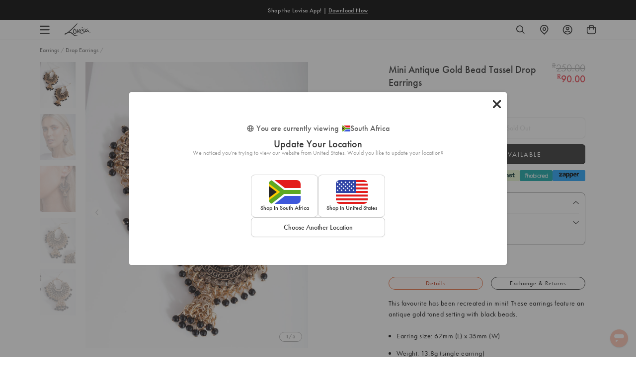

--- FILE ---
content_type: text/css
request_url: https://www.lovisajewellery.co.za/cdn/shop/t/680/assets/theme-variables.css?v=119668231980142967311769663449
body_size: 754
content:
@font-face{font-family:Jost;font-weight:400;font-style:normal;font-display:swap;src:url(//www.lovisajewellery.co.za/cdn/fonts/jost/jost_n4.d47a1b6347ce4a4c9f437608011273009d91f2b7.woff2) format("woff2"),url(//www.lovisajewellery.co.za/cdn/fonts/jost/jost_n4.791c46290e672b3f85c3d1c651ef2efa3819eadd.woff) format("woff")}:root{--color-primary: #111111;--color-secondary: #ea1928;--color-secondary-dark: #ee4854;--color-accent-dark: #d7b18b;--color-off-black: #111111;--color-light-grey: #f9f9f9;--color-blush: #fcece3;--color-icon-svg-path: #4d4d4d;--color-link: #000000;--color-link-hover: #000000;--color-body-text: #111111;--color-body-text-light: #737373;--color-body-text-light-accesible: #525252;--color-text-alert: #e57171;--color-body: #ffffff;--color-default: #ffffff;--color-sale-text: #ee4854;--color-bg-badge-secondary: #ee4854;--color-badge: #ffffff;--color-badge-secondary: #ffffff;--color-fade: rgba(0, 0, 0, .3);--color-shadow: rgba(0, 0, 0, .2);--color-border: #dfdfdf;--color-border-dark: #111111;--color-disabled: #f5f5f5;--color-disabled-border: #e8e8e8;--color-error: #fc6161;--color-error-bg: #f8f9fa;--color-success: #ffffff;--color-success-bg: #43bb32;--color-btn-default-fg: #dfdfdf;--color-btn-default-bg: #333333;--color-btn-default-border: #333333;--color-btn-default-fg-hover: #dfdfdf;--color-btn-default-bg-hover: #000000;--color-btn-default-border-hover: #000000;--color-btn-primary-fg: #000000;--color-btn-primary-bg: rgba(0,0,0,0);--color-btn-primary-border: #cfcfcf;--color-btn-primary-fg-hover: #ffffff;--color-btn-primary-bg-hover: #000000;--color-btn-primary-border-hover: #000000;--color-btn-secondary-fg: #ffffff;--color-btn-secondary-bg: #111111;--color-btn-secondary-border: #000000;--color-btn-secondary-fg-hover: #000000;--color-btn-secondary-bg-hover: #ffffff;--color-btn-secondary-border-hover: #000000;--color-filter-border: #666666;--color-filter-background: #cccccc;--color-header-text: #111111;--color-header-bg: #ffffff;--color-navigation-hover: #ffb69e;--color-dropdown-text: #000000;--color-dropdown-bg: #ffffff;--color-cart-count-bg: #000000;--color-cart-count-text: #ffffff;--color-footer-bg: #111111;--color-footer-fg: #ffffff;--color-footer-titles: #ffffff;--color-footer-links: #ffffff;--color-footer-copy: #fafafa;--color-cart-header-bg: --color-blush;--color-cart-content-bg: --color-light-grey;--color-cart-item-bg: var(--color-body);--color-cart-footer-bg: --color-blush;--color-customer-bg: var(--color-body);--color-multibuy-gradient-top: #f0f0f0;--color-multibuy-gradient-bottom: #dcdcdc;--transition-timing-flick: cubic-bezier(.16, .68, .43, .99);--color-privacy-heading: #FF794D;--color-privacy-text: #4D4D4D;--color-privacy-form-title: #1A1A1A;--color-privacy-form-field: #ccc;--color-privacy-border: #333;--color-privacy-checkbox: rgb(102,102,102);--color-privacy-accent: #0C875E;--color-privacy-checkbox-label: #FAF2E3;--color-breadcrumbs-item: #B3B3B3;--color-breadcrumbs-item-active: #666;--color-breadcrumbs-last-child: #FF8557;--svg-chevron-up-icon: url(//www.lovisajewellery.co.za/cdn/shop/t/680/assets/icon-chevron-up.svg?v=27621308955112243051769659742);--svg-chevron-down-icon: url(//www.lovisajewellery.co.za/cdn/shop/t/680/assets/icon-chevron-down.svg?v=62829711072486691481769659742);--svg-chevron-left-icon: url(//www.lovisajewellery.co.za/cdn/shop/t/680/assets/icon-chevron-left-2.svg?v=108220209179394609521769659742);--svg-chevron-left-icon-alt: url(//www.lovisajewellery.co.za/cdn/shop/t/680/assets/icon-chevron-left.svg?v=107218867470097486141769659742);--svg-chevron-right-icon: url(//www.lovisajewellery.co.za/cdn/shop/t/680/assets/icon-chevron-right-2.svg?v=43641446630394775771769659742);--svg-chevron-right-icon-alt: url(//www.lovisajewellery.co.za/cdn/shop/t/680/assets/icon-chevron-right.svg?v=74633236308197599581769659742);--svg-chevron-left-icon-white: url(//www.lovisajewellery.co.za/cdn/shop/t/680/assets/icon-chevron-left-white.svg?v=44141048517421293221769659742);--svg-chevron-right-icon-white: url(//www.lovisajewellery.co.za/cdn/shop/t/680/assets/icon-chevron-right-white.svg?v=165374051966928646431769659742);--svg-select-icon: url(//www.lovisajewellery.co.za/cdn/shop/t/680/assets/icon-arrow-down.svg?v=133462225136156593551769659742);--svg-select-icon-white: url(//www.lovisajewellery.co.za/cdn/shop/t/680/assets/icon-arrow-down--white.svg?v=37066111895019557641769659742);--icon-quote-left: url(//www.lovisajewellery.co.za/cdn/shop/t/680/assets/icon-quote-left.svg?v=35343218395327694061769659742);--icon-arrow-slick-left: url(//www.lovisajewellery.co.za/cdn/shop/t/680/assets/icon-arrow-slick-left.svg?v=140457209741967396621769659742);--icon-arrow-slick-right: url(//www.lovisajewellery.co.za/cdn/shop/t/680/assets/icon-arrow-slick-right.svg?v=129537398610068386381769659742);--slick-arrow-left: url(//www.lovisajewellery.co.za/cdn/shop/t/680/assets/arrow-left.svg?v=70565921270553438051769659742);--slick-arrow-right: url(//www.lovisajewellery.co.za/cdn/shop/t/680/assets/arrow-right.svg?v=143288562374304723461769659742);--about-us-slick-left: url(//www.lovisajewellery.co.za/cdn/shop/t/680/assets/icon-left-slick-arrow.svg?v=4010497230915939231769659742);--about-us-slick-right: url(//www.lovisajewellery.co.za/cdn/shop/t/680/assets/icon-right-slick-arrow.svg?v=86295380293729675231769659742);--icon-left: url(//www.lovisajewellery.co.za/cdn/shop/t/680/assets/icon-left.svg?v=180132127014492969931769659742);--icon-right: url(//www.lovisajewellery.co.za/cdn/shop/t/680/assets/icon-right.svg?v=64091954953245106101769659742);--icon-zoom-in: url(//www.lovisajewellery.co.za/cdn/shop/t/680/assets/icon-zoom-in.svg?v=182867785425479034311769659742);--icon-ajax-loader: url(//www.lovisajewellery.co.za/cdn/shop/t/680/assets/ajax-loader.gif?v=344831891803776881769659742);--icon-check: url(//www.lovisajewellery.co.za/cdn/shop/t/680/assets/icon-check.svg?v=54046407450325734411769659742);--icon-left-arrow: url(//www.lovisajewellery.co.za/cdn/shop/t/680/assets/left-arrow.svg?v=32665282382231002081769659742);--icon-right-arrow: url(//www.lovisajewellery.co.za/cdn/shop/t/680/assets/right-arrow.svg?v=77639563380589998411769659742);--icon-aftership-right-arrow: url(//www.lovisajewellery.co.za/cdn/shop/t/680/assets/pdp-aftership-right-arrow.svg?v=30638508439778508711769659742);--icon-magnifier: url(//www.lovisajewellery.co.za/cdn/shop/t/680/assets/magnifier.svg?v=182867785425479034311769659742);--icon-cross: url(//www.lovisajewellery.co.za/cdn/shop/t/680/assets/cross-icon.svg?v=161120399331355537921769659742);--icon-fomo-badge: url(//www.lovisajewellery.co.za/cdn/shop/t/680/assets/fomo.svg?v=75909282064915810981769659742);--icon-home-usp-right-arrow: url(//www.lovisajewellery.co.za/cdn/shop/t/680/assets/home-usp-right-arrow.svg?v=162861426163562410641769659742);--icon-cart-right-arrow: url(//www.lovisajewellery.co.za/cdn/shop/t/680/assets/cart-right-arrow.svg?v=43955033189577376051769659742);--icon-cart-left-arrow: url(//www.lovisajewellery.co.za/cdn/shop/t/680/assets/cart-left-arrow.svg?v=27618023217076850191769659742);--home-body-text: #1A1A1A;--home-border-color: #333333;--text-add-to-bag: "ADD TO BAG";--text-add-to-wishlist: "Add to Wishlist";--text-remove-from-wishlist: "Remove from Wishlist"}
/*# sourceMappingURL=/cdn/shop/t/680/assets/theme-variables.css.map?v=119668231980142967311769663449 */


--- FILE ---
content_type: text/css
request_url: https://www.lovisajewellery.co.za/cdn/shop/t/680/assets/tagalys.css?v=129525848668054505761769659742
body_size: 7946
content:
.no-events{pointer-events:none}.collection__product-link{text-decoration:none;color:#000;display:block}.filters-header,.filter-action-clear{display:none}.no-results.page-width-wide{margin-bottom:30px}.no-results-heading{padding-top:40px}.tg-no-result-heading,.tg-no-result-products-heading .btn{font-family:futura-pt,futura,sans-serif;margin-bottom:0;text-transform:capitalize;font-size:1.4em;line-height:32px;letter-spacing:.015em;text-align:left}.tg-no-result-key{color:#333;font-family:futura-pt,futura,sans-serif;font-size:28px;font-style:normal;font-weight:500;line-height:38px;margin:4px 0}.tg-no-result-subheading{color:#333;display:block;font-family:futura-pt,futura,sans-serif;font-style:normal;font-weight:400;font-size:16px;line-height:20px;text-transform:none}.tg-no-result-subheading.top{margin-top:20px}.tg-no-result-subheading.bottom{margin-bottom:20px}.tg-no-result-products-wrapper .smart-widget .widget-header{padding-top:28px;padding-bottom:16px}.tg-no-result-products-wrapper .smart-widget .widget-header .widget-heading{color:#1a1a1a;font-family:futura-pt,futura,sans-serif;font-size:16px;font-style:normal;font-weight:500;line-height:18px}.tg-no-result-products-wrapper .tg-no-result-products-heading{margin-top:48px;margin-bottom:16px}.tagalys-no-result-cta{display:flex;flex:0 0 100%;justify-content:center;align-items:center;margin-bottom:40px}.tagalys-no-result-cta .btn--text{color:var(--color-btn-default-border)!important;border-color:var(--color-btn-default-border)!important}ul.text-suggestions{order:2;list-style:none;display:flex;flex-wrap:wrap;margin-left:5%;margin-bottom:0;justify-content:flex-end;width:15%}li.text-suggestion-section{display:flex;align-items:flex-start;gap:10px;width:100%;flex-direction:column;margin-bottom:0}.text-suggestion-section span.section-title{color:#333;font-size:14px;font-style:normal;font-weight:500;line-height:18px;text-transform:uppercase;text-decoration:underline;text-underline-offset:3px}.text-suggestion-section ul{display:flex;flex-direction:column;align-items:flex-start;gap:6px;margin-bottom:0}.text-suggestion-section ul li{list-style:none;display:flex;width:160px;width:100%;align-items:flex-start;gap:4px;margin-bottom:0}.text-suggestion-section ul li .search-results-link{display:flex;width:160px;width:100%;align-items:flex-start;gap:4px;color:#333;font-size:14px;font-style:normal;font-weight:300;line-height:18px;text-decoration:none}.text-suggestion-section ul li .search-results-link:hover{color:#ffb69e}li.click-suggestion:hover .search-results-link svg path{stroke:#fff;fill:#ff8557}@media only screen and (min-width: 768px){.product-and-text-suggestions .search__results-grid{flex-direction:row!important;margin:0;gap:1%;width:80%;flex:0 0 80%}.product-suggestions .search__results-grid{flex-direction:row!important;margin:0;gap:1%;width:100%;flex:0 0 100%}.type-suggestions.product-suggestions{display:flex;max-width:100%}.text-suggestion-section ul li .search-results-link>span{overflow:hidden;text-overflow:ellipsis;white-space:nowrap;width:160px}li.text-suggestion-section:first-child{margin-bottom:25px}.collection-products-main .collection__filter:last-child{border:none}}.product-and-text-suggestions .product.search-result{max-width:152px;max-width:15.8%;margin:0;padding:0}.product-suggestions .product.search-result{max-width:15.8%;padding:0;margin-bottom:0}.product-details{display:flex;flex-direction:column;align-items:flex-start;gap:4px;color:#333}.product-and-text-suggestions .product.search-result .product-details{max-width:152px}.search-result__title,.search-result__price{font-size:14px;text-align:left}.search-result__title{margin-bottom:4px}.search-result__title>span{display:block;max-width:147px;overflow:hidden;text-overflow:ellipsis;white-space:nowrap}.product-suggestions .product.search-result .search-result__title>span{max-width:74%}span.product-prices.discounted .product-price-regular{color:#ccc!important;font-size:14px;font-style:normal;font-weight:400;line-height:20px;text-decoration:line-through}.product-card__info .sale-price-text-color,.search-suggestions .sale-price-text-color{font-size:14px;color:#dc4a41!important;padding-left:6px;margin-right:0}.sale-price-text-color,span[data-product-original-price]{margin-right:5px;color:var(--color-sale-text)!important;font-weight:500}.search-result__price{color:#4d4d4d!important}.search-suggestions .search-result__price{color:#333!important}.search-suggestions .product-price-discounted.search-result__price{color:#dc4a41!important}.search-suggestions .search-result__price,.search-results-container .product-card__price{display:flex;flex-wrap:wrap;align-items:center}.search-results-container .product-card__price .product-price-regular{color:#333}.product-per-off{display:none;padding:3px 0;justify-content:center;align-items:flex-start;color:#dc4a41;font-size:10px;font-weight:500;line-height:normal;margin-left:6px}.product-card--flex{display:flex}@media only screen and (min-width: 768px){.product-per-off.show-per-off-desktop{display:inline-flex}}@media only screen and (max-width: 767px){.product-per-off.show-per-off-mobile{display:inline-flex}.search__results-grid .search-result a{flex-direction:row}}@media only screen and (max-width: 767px){.tg-no-result-products-wrapper .tg-no-result-products-heading{text-align:center}}.tg-no-result-products-wrapper .smart-widget .products.display-carousel{overflow:visible!important;display:flex;flex-wrap:wrap;cursor:auto!important}.tg-no-result-products-wrapper .smart-widget .products.display-carousel>div{display:flex!important;flex-wrap:wrap!important;transform:none!important;width:100%!important}.tg-no-result-products-wrapper .smart-widget .products.display-carousel>div>div,.tg-no-result-products-wrapper .smart-widget .products.display-carousel>div>div~div{background:#fff!important;float:none!important;width:auto!important;max-width:25%!important;padding:10px!important}.tg-no-result-products-wrapper .smart-widget .products.display-carousel .product{width:100%!important}.tg-no-result-products-wrapper .smart-widget .products.display-carousel .product .product-name{display:block!important;width:100%!important;overflow:hidden!important;white-space:nowrap!important;text-overflow:ellipsis}.filter-overlay{position:absolute;top:0;bottom:0;opacity:0;background:#000000b3;left:0;visibility:hidden;right:0;width:calc(100% + 20px)}.collection_tg_filter-wrap .close-filter{display:none;border:unset;background:unset;padding:0;cursor:pointer}.collection_tg_filter-wrap .collection_tg_filter_mobile_header{display:none}.filter-checkboxes .filter__type span{font-size:12px;font-style:normal;font-weight:400;line-height:16px}@media only screen and (min-width: 768px){.filter__type span:hover,.filter__type span:hover span{border:0}}@media only screen and (max-width: 767px){.collection__filters{display:none;position:absolute;left:0;right:0;width:calc(100% + 20px);top:-25px}.filter-main,.collection_tg_filter-wrap{display:none}.template-search .collection__filter-wrap{margin:0 auto;padding:0 20px 0 40px}.filter-drawer-btn{display:flex;justify-content:center;align-items:center}.close-filter-drawer{display:none}.filter-drawer-opened .collection_tg_filter-wrap,.filter-drawer-opened .close-filter-drawer svg{display:block}.filter-drawer-opened .collection_tg_filter-wrap{position:fixed;top:0;bottom:0;z-index:12!important;background:#fff;padding:16px!important;margin-left:-20px;overflow:scroll}.tagalys-no-scroll .main-content{position:relative;z-index:9999999999}.filter-drawer-opened .close-filter-drawer{display:flex}.filter-drawer-opened .open-filter-drawer{display:none}.filter-drawer-opened .filter-overlay{transition:opacity .2s 0s,transform 0s 0s;opacity:1;visibility:visible;width:calc(100% + 40px);left:-20px;z-index:6}.filter-drawer-opened .collection__filters{position:fixed;top:138px;left:0;width:100%}.collection__filter-actions{justify-content:space-between}.filter__label{padding:16px 0 20px}.collection__filter.filter.expanded:last-child{padding-bottom:30px}.clear-all-filters{margin-left:20px;white-space:nowrap}.collection_tg_filter-wrap .collection_tg_filter_mobile_header{display:flex;justify-content:space-between;padding:18px 0}.collection_tg_filter-wrap .close-filter{display:block}.filter-checkboxes{padding-bottom:4px}.collection__products .collection__filter-actions{top:calc(var(--headerHeight,0px) + var(--plpHeaderHeight,0px))!important}}.plp-header .collection__tab--sort select{background:#0000;opacity:0;top:0;margin-top:0;left:0;text-align:right;right:0;padding-right:10px}.collection__filter ul{list-style:none}svg.icon.icon-filter{width:2rem}svg.icon.icon-filter line,svg.icon.icon-filter circle{stroke:var(--color-body-text)}div#toggle-tg-filter{cursor:pointer}#toggle-tg-filter{background:unset}.flex.filters-action-block{display:flex;justify-content:space-between}@media only screen and (max-width: 767px){.search-result{width:100%;position:relative;padding:7px 20px;margin:0}.search-result:after{content:"";background:var(--color-border);position:absolute;left:65px;right:20px;height:1px;bottom:0}.search-result .product-link{display:flex;width:100%;align-items:center}.product-image-container{flex:0 0 10%;flex:0 0 14%}.search-result__title{font-size:14px;text-align:left;width:calc(100% - 20px);white-space:nowrap;overflow:hidden;text-overflow:ellipsis}.search-result__price{font-size:14px;text-align:left;white-space:nowrap;overflow:hidden;text-overflow:ellipsis}}.search.is-visible{background:#fff;left:0;margin:0 auto;right:0;padding:8px 0 0;display:flex;align-items:center;flex-direction:column}.search-is-visible #shopify-section-header{top:0}.search.is-visible .search__form{position:relative;width:100%}.search__form>div{margin:0;padding:0}.search__form-wrapper{margin-bottom:27px}.search-is-visible .bg-overlay{transform:scale(1);transition:opacity .2s 0s,transform 0s 0s;opacity:1}.bg-overlay{transform:scale(0);transition:opacity .2s 0s,transform 0s .2s;z-index:100;top:0;left:0;position:fixed;width:100%;height:100%;background-color:#000000b3;opacity:0;cursor:pointer}.search-is-visible.search-results-container.search-active:after{opacity:0}.search-results-container.search-active{position:relative}.search-results-container.search-active:after{content:"";background:#000000b3;position:absolute;top:0;bottom:0;left:0;right:0;z-index:10}.search__results{max-height:calc(100vh - 235px);padding-top:0}.search-suggestions{z-index:999;background:#fff;display:flex;flex-direction:column;position:relative!important;transform:none!important;width:100%!important;margin:0 auto!important;justify-content:center;align-items:center;padding:16px 80px 24px;top:0!important}@media only screen and (max-width: 767px){.search-suggestions{padding:16px 24px}}.type-suggestions.product-and-text-suggestions{display:flex;max-width:100%}.hint button{background:none;border:none;padding:0;margin:0;cursor:pointer;display:flex;align-items:center;justify-content:center}.search-suggestions .hint{order:3;flex:0 0 100%;display:flex;justify-content:center;color:#a9a9a9;text-transform:capitalize;margin:40px 30px 0;width:100%}.search-suggestions .hint .search-results-link{text-decoration:underline!important}.mobi-hint .hint{display:none}.tagalys-search-suggestions{width:100%}.tagalys-search-suggestions .hint svg{display:none}ul.click-suggestions{display:flex;flex-wrap:wrap;list-style:none;margin:12px 0}li.click-suggestion{display:flex;padding:4px 14px 4px 10px;align-items:center;justify-content:center;gap:4px;border-radius:12px;border:.5px solid #999;background:#fff;color:#a9a9a9;margin:0 10px 20px 0}.click-suggestion button{background:none;border:none;padding:0;margin:0;cursor:pointer;display:flex;align-items:center;justify-content:center}.search-suggestions svg{fill:currentColor;width:12px;height:12px;margin:0 5px}.search-suggestions .search-results-link{display:flex!important;justify-content:flex-start;align-items:center;color:#4d4d4d;text-decoration:none;font-size:12px;font-style:normal;font-weight:500;line-height:14px}li.click-suggestion:hover,li.click-suggestion:hover .search-results-link{background:#ff8557;color:#fff;border-color:#ff8557}.popular-view{color:#333;font-size:14px;font-style:normal;font-weight:500;line-height:normal;text-transform:capitalize;padding-left:25px;position:absolute;top:0;left:0;margin-top:6px}ul.click-suggestions{padding-top:22px;margin-top:0}.search-suggestions .product-card__price{display:flex;flex-wrap:wrap;align-items:center}@media only screen and (min-width: 768px){.popular-view{padding-left:80px}.search-suggestions{align-items:flex-start}li.click-suggestion{margin:0 18px 20px 0}}@media only screen and (max-width: 767px){.search-suggestions .search-results-link{justify-content:flex-start;text-align:left}}span.filter-item-label-and-count{display:flex;justify-content:space-between}.template-search .search-results__form{position:relative;max-width:100%;margin:20px auto 12px}.template-search input#search-input{height:auto;padding:8px 0;font-size:16px;font-weight:600}.sort-options-container{display:flex}.applied-filters{display:flex;flex-wrap:wrap;margin:0;row-gap:8px}.applied-filters li{display:flex;justify-content:center;align-items:center}.applied-filters li:first-child{margin-left:0}.applied-filters .applied-filter-action-clear{display:flex}.applied-filters .applied-filter-action-clear svg{height:18px;width:18px;margin-right:0}.applied-filters .applied-filter-action-clear svg path{fill:currentColor}.clear-all-filters{margin-left:20px;width:auto}.collection__filter.is-expanded,.collection__filter.expanded{position:relative}.collection__filter.is-expanded .filter__list,.collection__filter.expanded .filter__list{display:block}span.filter-item-count{margin:0 5px}.products-list-footer{flex:0 0 100%}@media only screen and (min-width: 768px){.collection-filters-block .collection__filter:first-child{margin-left:0!important}}.collection__filter.is-expanded .icon-chevron-down,.collection__filter.expanded .icon-chevron-down{display:none}.collection__filter.is-expanded .icon-chevron-up-2,.collection__filter.expanded .icon-chevron-up-2{display:block}.input-prefix{display:flex;align-items:center;justify-content:space-between;border-radius:2px;border:.5px solid #333;max-width:68px;padding:4px;color:var(--Natural-NaturalC_800, #333);font-size:12px;font-weight:500;line-height:16px}.input-prefix__field{padding:0;-webkit-appearance:none;appearance:none;-moz-appearance:textfield;min-width:0;width:100%;border:none}span.max-range-info{color:#747373;font-size:12px}span.to{padding:0 10px}.collection_tg_filter-wrap .noUi-target,.collection_tg_filter-wrap .noUi-target *{-webkit-touch-callout:none;-webkit-tap-highlight-color:rgba(0,0,0,0);-webkit-user-select:none;-ms-touch-action:none;touch-action:none;-ms-user-select:none;-moz-user-select:none;user-select:none;-moz-box-sizing:border-box;box-sizing:border-box}.collection_tg_filter-wrap .noUi-target{position:relative}.collection_tg_filter-wrap .noUi-base,.collection_tg_filter-wrap .noUi-connects{width:100%;height:100%;position:relative;z-index:1}.collection_tg_filter-wrap .noUi-connects{overflow:hidden;z-index:0}.collection_tg_filter-wrap .noUi-connect,.collection_tg_filter-wrap .noUi-origin{will-change:transform;position:absolute;z-index:1;top:0;right:0;height:100%;width:100%;-ms-transform-origin:0 0;-webkit-transform-origin:0 0;-webkit-transform-style:preserve-3d;transform-origin:0 0;transform-style:flat}.collection_tg_filter-wrap .noUi-txt-dir-rtl.noUi-horizontal .noUi-origin{left:0;right:auto}.collection_tg_filter-wrap .noUi-vertical .noUi-origin{top:-100%;width:0}.collection_tg_filter-wrap .noUi-horizontal .noUi-origin{height:0}.collection_tg_filter-wrap .noUi-handle{-webkit-backface-visibility:hidden;backface-visibility:hidden;position:absolute}.collection_tg_filter-wrap .noUi-touch-area{height:100%;width:100%}.collection_tg_filter-wrap .noUi-state-tap .noUi-connect,.collection_tg_filter-wrap .noUi-state-tap .noUi-origin{-webkit-transition:transform .3s;transition:transform .3s}.collection_tg_filter-wrap .noUi-state-drag *{cursor:inherit!important}.collection_tg_filter-wrap .noUi-horizontal{height:10px;margin:15px 0}.collection_tg_filter-wrap .noUi-horizontal .noUi-handle{width:20px;height:20px;right:-6px;top:-6px}.collection_tg_filter-wrap .noUi-vertical{width:18px}.collection_tg_filter-wrap .noUi-vertical .noUi-handle{width:28px;height:34px;right:-6px;bottom:-17px}.collection_tg_filter-wrap .noUi-txt-dir-rtl.noUi-horizontal .noUi-handle{left:-17px;right:auto}.collection_tg_filter-wrap .noUi-target{background:#fafafa;border-radius:50px;border:1px solid #d3d3d3;box-shadow:inset 0 1px 1px #f0f0f0,0 3px 6px -5px #bbb}.collection_tg_filter-wrap .noUi-connects{border-radius:3px;background:#e6e6e6}.collection_tg_filter-wrap .noUi-connect{background:#333}.collection_tg_filter-wrap .noUi-draggable{cursor:ew-resize}.collection_tg_filter-wrap .noUi-vertical .noUi-draggable{cursor:ns-resize}.collection_tg_filter-wrap .noUi-handle{border:1px solid #cccccc;border-radius:50%;background:#fff;cursor:default}.collection_tg_filter-wrap .noUi-active{box-shadow:inset 0 0 1px #fff,inset 0 1px 7px #ddd,0 3px 6px -3px #bbb}.collection_tg_filter-wrap .noUi-handle:after{left:17px}.collection_tg_filter-wrap .noUi-vertical .noUi-handle:before,.collection_tg_filter-wrap .noUi-vertical .noUi-handle:after{width:14px;height:1px;left:6px;top:14px}.collection_tg_filter-wrap .noUi-vertical .noUi-handle:after{top:17px}.collection_tg_filter-wrap [disabled] .noUi-connect{background:#b8b8b8}.collection_tg_filter-wrap [disabled].noUi-target,.collection_tg_filter-wrap [disabled].noUi-handle,.collection_tg_filter-wrap [disabled] .noUi-handle{cursor:not-allowed}.collection_tg_filter-wrap .noUi-pips,.collection_tg_filter-wrap .noUi-pips *{-moz-box-sizing:border-box;box-sizing:border-box}.collection_tg_filter-wrap .noUi-pips{position:absolute;color:#999}.collection_tg_filter-wrap .noUi-value{position:absolute;white-space:nowrap;text-align:center}.collection_tg_filter-wrap .noUi-value-sub{color:#ccc;font-size:10px}.collection_tg_filter-wrap .noUi-marker{position:absolute;background:#ccc}.collection_tg_filter-wrap .noUi-marker-sub,.collection_tg_filter-wrap .noUi-marker-large{background:#aaa}.collection_tg_filter-wrap .noUi-pips-horizontal{padding:10px 0;height:80px;top:100%;left:0;width:100%}.collection_tg_filter-wrap .noUi-value-horizontal{-webkit-transform:translate(-50%,50%);transform:translate(-50%,50%)}.collection_tg_filter-wrap .noUi-rtl .noUi-value-horizontal{-webkit-transform:translate(50%,50%);transform:translate(50%,50%)}.collection_tg_filter-wrap .noUi-marker-horizontal.noUi-marker{margin-left:-1px;width:2px;height:5px}.collection_tg_filter-wrap .noUi-marker-horizontal.noUi-marker-sub{height:10px}.collection_tg_filter-wrap .noUi-marker-horizontal.noUi-marker-large{height:15px}.collection_tg_filter-wrap .noUi-pips-vertical{padding:0 10px;height:100%;top:0;left:100%}.collection_tg_filter-wrap .noUi-value-vertical{-webkit-transform:translate(0,-50%);transform:translateY(-50%);padding-left:25px}.collection_tg_filter-wrap .noUi-rtl .noUi-value-vertical{-webkit-transform:translate(0,50%);transform:translateY(50%)}.collection_tg_filter-wrap .noUi-marker-vertical.noUi-marker{width:5px;height:2px;margin-top:-1px}.collection_tg_filter-wrap .noUi-marker-vertical.noUi-marker-sub{width:10px}.collection_tg_filter-wrap .noUi-marker-vertical.noUi-marker-large{width:15px}.collection_tg_filter-wrap .noUi-tooltip{display:block;position:absolute;border:1px solid #d9d9d9;border-radius:3px;background:#fff;color:#000;padding:5px;text-align:center;white-space:nowrap}.collection_tg_filter-wrap .noUi-horizontal .noUi-tooltip{-webkit-transform:translate(-50%,0);transform:translate(-50%);left:50%;bottom:120%}.collection_tg_filter-wrap .noUi-vertical .noUi-tooltip{-webkit-transform:translate(0,-50%);transform:translateY(-50%);top:50%;right:120%}.collection_tg_filter-wrap .noUi-horizontal .noUi-origin>.noUi-tooltip{-webkit-transform:translate(50%,0);transform:translate(50%);left:auto;bottom:10px}.collection_tg_filter-wrap .noUi-vertical .noUi-origin>.noUi-tooltip{-webkit-transform:translate(0,-18px);transform:translateY(-18px);top:auto;right:28px}.search__form-wrapper .search__input{padding-left:5px!important}.price-range-value .price-range__label--min-price,.price-range-value .price-range__label--max-price{font-size:11px}.price-range .price-range-value{position:relative;padding:15px 0;color:#e6e6e6}.range-slider .price-range-value{position:relative;padding:5px 0;color:#e6e6e6;margin-top:10px}.price-range-value .drag{background:var(--color-body-text);color:var(--color-body);padding:2px;border-radius:2px}.price-range-value .price-range__label--min-price{position:absolute;left:0;top:0;color:#e6e6e6}.price-range-value .price-range__label--max-price{position:absolute;right:0;top:0;color:#e6e6e6}.price-range-value .price-range__label--min-price.drag{margin-left:-12px}.price-range-value .price-range__label--max-price.drag{margin-right:-12px}.search-result .product-image-container{position:relative}.search-result .product-card__wishlist-icon{position:absolute;right:6px;top:6px;z-index:10!important}.search-results-container ul.ais-pagination,.template-collection .search-results ul.ais-pagination{justify-content:center}.collection__pagination li+li{border:solid .5px #ccc;border-right:0;font-size:14px;font-weight:300;height:32px;width:32px;display:flex;justify-content:center;align-items:center}.collection__pagination li:last-child{border-right:solid .5px #ccc}.template-search .ais-pagination__item--active,.template-collection .search-results .ais-pagination__item--active{border-color:#333;font-weight:500}.template-search .ais-pagination__item--active,.template-collection .search-results .ais-pagination__item--active{border:.75px solid #333}.template-search .ais-pagination__item--active button,.template-collection .search-results .ais-pagination__item--active button{border-bottom:0!important}.ais-pagination__link.disabled{color:#ccc}.collection__pagination .ais-pagination__item .ais-pagination__link{margin:0;padding:4px;width:32px;height:32px}.search-results-container .grid__item.one-whole.search-result-count,.template-collection .search-results .grid__item.one-whole.search-result-count{padding-top:16px;padding-bottom:4px;padding-left:0;font-style:normal;color:#333;font-size:10px;font-weight:400;line-height:12px}.search-results-container .grid__item.one-whole.search-result-count span,.template-collection .search-results .grid__item.one-whole.search-result-count span{font-weight:600}.search-results-container .product-card,.template-collection .search-results .product-card{margin-bottom:32px!important}.search-results-container .grid,.template-collection .search-results .grid,.products-list-footer:has(.placeholder-product-card){margin:0}.search-results-container .grid--flex,.template-collection .search-results .grid--flex,.products-list-footer:has(.placeholder-product-card){column-gap:16px;justify-content:space-between}.search-results-container .collection__products.grid__item,.template-collection .search-results .collection__products.grid__item{padding-left:0!important}.search-results-container .grid__item,.template-collection .search-results .grid__item,.search-results-container .grid__item:first-child,.template-collection .search-results .grid__item:first-child{padding-left:0}.search-results-container .grid__item:nth-child(6n+1),.template-collection .search-results .grid__item:nth-child(6n+1){padding-left:0}.search-results-container .collection__pagination,.template-collection .search-results .collection__pagination{margin:42px 0 80px}.plp-header{z-index:9;position:-webkit-sticky;position:sticky;top:var(--headerHeight,0px)}.mobile-search-header-block{display:none}.mobile-search-header-block{display:block;padding:20px 0 0}.mobile-search-header-block .search-result-subheading{color:#333;font-size:16px;font-style:normal;font-weight:400;line-height:20px}.mobile-search-header-block .search-result-key{color:#333;font-size:28px;font-style:normal;font-weight:500;line-height:38px}.okeReviews[data-oke-container],div.okeReviews{margin:0!important}.pd-reviews-block{display:flex;justify-content:flex-start;margin:4px 0 12px;width:100%;color:var(--color-body-text-light);font-size:14px}.oke-sr-rating{padding-left:8px}.pd-reviews-block span.reviews-count,.quickview-reviews-block .reviews-count{color:#333;font-size:13px;font-weight:500;line-height:normal}.quickview-reviews-block{display:flex!important}#shopify-section-header{top:0}@media only screen and (min-width: 768px){.header-is-scrolled .header__container,.js-is-sticky--change .header__container,.js-is-stuck .header__container{padding-bottom:0!important}}.search-results-container .filter-drawer-opened .collection__tabs,.template-collection .filter-drawer-opened .collection__tabs{margin-bottom:0;padding-bottom:25px}body .search-results__form{display:none}.collection__tab--filter .icon,.collection__tab--sort-overlay .icon{margin-left:6px}.search-results-container .filter-wrapper,.template-collection .search-results .filter-wrapper{z-index:10}.search-results-container .filter-wrapper .collection__filter-wrap,.template-collection .search-results .filter-wrapper .collection__filter-wrap{background:#fff;margin:0}.search-results-container .filter-wrapper .collection-filters-block,.template-collection .search-results .filter-wrapper .collection-filters-block{padding:16px 0}.search-results-container .filter-wrapper .collection__filter-actions:not(:empty),.template-collection .search-results .filter-wrapper .collection__filter-actions:not(:empty){padding-bottom:16px}.search-results-container .filter-wrapper .collection__filter-actions,.template-collection .search-results .filter-wrapper .collection__filter-actions{margin:0}.products-list-footer:has(.placeholder-product-card){display:flex;flex-wrap:wrap}@media only screen and (max-width: 989px){.search-results-container .product-card{margin-bottom:24px!important}.search-results-container .grid--flex{column-gap:20px;justify-content:space-between}.medium-down--one-half{width:47%}.mobile-search-header-block{display:block;padding:20px 0}.mobile-search-header-block .search-result-subheading{color:#333;font-size:14px;font-style:normal;font-weight:400;line-height:18px}.mobile-search-header-block .search-result-key{color:#333;font-size:22px;font-style:normal;font-weight:500;line-height:30px}}@media only screen and (min-width: 990px){.grid.display--grid,.products-list-footer:has(.placeholder-product-card){display:grid;grid-template-columns:repeat(4,23.4%);max-width:100%;column-gap:16px;width:100%}.products-list-footer{grid-column:1 / span 4}.type-3 .grid.display--grid,.type-3 .products-list-footer:has(.placeholder-product-card){grid-template-columns:repeat(3,32%)}.type-3 .products-list-footer,.type-3 .previous-products-load-wrapper{grid-column:1 / span 3}.search-results-container .large-up--one-sixth,.template-collection .search-results .large-up--one-sixth{width:15%;flex:0 0 15%}}@media only screen and (max-width: 767px){.product-details{padding-left:16px;width:100%}.product-and-text-suggestions .product.search-result .product-details{width:100%;height:100%;max-width:100%;justify-content:space-evenly}.product-and-text-suggestions .product-card__wishlist-icon{display:none}li.text-suggestion-section:first-child{margin-bottom:40px}.search-result__title>span{max-width:100%!important}.search-result:after{display:none}.search-suggestions{justify-content:flex-start}.type-suggestions.product-and-text-suggestions{flex-direction:column;position:relative}.type-suggestions.product-suggestions{display:flex;max-width:100%;flex-direction:column;position:relative}.search__results-grid{display:flex;flex-wrap:wrap;justify-content:center;flex-direction:row;gap:20px;overflow:hidden}.product-suggestions .product.search-result,.product-and-text-suggestions .product.search-result{max-width:47%;max-width:100%}.hint{display:none!important}.mobi-hint{order:2}.mobi-hint .hint{margin:32px 0 28px;display:flex!important}ul.text-suggestions{order:2;list-style:none;display:flex;flex-wrap:wrap;margin-left:0;padding-top:12px;flex-direction:column;border-top:solid 1px #ccc;width:100%}.tg-no-result-subheading{font-size:14px}.tg-no-result-key{font-size:22px}.search-results.filter-drawer-opened .plp-header:not(.js-is-sticky)+div .collection__filters{position:absolute;top:0;left:-20px;width:calc(100% + 40px)}.template-search .search-results__form,.search-is-visible .mobile-trust-indicators{display:none}.plp-header .collection__tabs{padding:12px 0}}.oke-stars-background svg{fill:none}.search-is-visible .ge-free-shipping-container,.search-is-visible #shopify-section-announcement{display:none}.ais-refinement-list__item input[type=checkbox],.filter__type input[type=checkbox]{opacity:1;position:relative;margin-right:8px}span.filter-item-label-and-count{align-items:center;text-transform:capitalize}.size span.filter-item-label-and-count{text-transform:uppercase}.filter__type{display:flex}.show_more_color,.show_less_color,.show_more_click,.show_less_click{border:none;background:none;padding:0;cursor:pointer;color:#333;font-size:12px;font-style:normal;font-weight:500;line-height:16px}.filter-checkboxes .show_more,.filter-checkboxes .show_less{cursor:pointer;font-size:12px;font-weight:500;line-height:16px;color:#333;padding:0 0 2px;border-bottom:.5px solid #333;display:inline-block}.filter-checkboxes li:nth-child(n+7){display:none}.filter-checkboxes{position:relative;padding-bottom:20px;margin:0}.filter-checkboxes input[type=checkbox]{accent-color:#333;height:16px;width:16px}.filter-checkboxes .show_less{max-width:max-content}.collection-products-main{display:flex;width:100%;gap:50px}.collection-products-main .collection__filter{border-bottom:.5px solid #999}.collection-sorting{display:flex;justify-content:space-between;background:#fff;z-index:9;padding-top:24px;position:-webkit-sticky;position:sticky;top:var(--headerHeight,0px)}.hide-filter,.show-filter{color:#333;font-size:14px;font-weight:500;line-height:20px;cursor:pointer;display:flex;justify-content:center;align-items:center}.hide-filter svg,.show-filter svg{margin-right:4px}.viewing-main{display:flex;margin-left:16px;gap:8px}.viewing-type{border:none;background:none;padding:0;cursor:pointer}.viewing-main rect{stroke-width:1px}.viewing-main .active rect{stroke:#333!important}.collection__filter-actions{padding-bottom:16px;z-index:11;background:#fff}.collection__filter-actions .applied-filter{padding:4px 12px;border-radius:20px;border:.5px solid #666;background:#f2f2f2;margin-right:12px;margin-bottom:0}.collection__filter-actions .filter__label{padding:0!important;color:#333;font-size:12px;font-weight:500;line-height:16px}.collection__filter-actions .filter__label svg{stroke:inherit;width:12px;height:12px;margin-left:12px}.applied-filters .clear-all-filters{background:transparent;border:none}.clear-all-filters{text-decoration:underline}.clear-all-filters-btn{background:unset;border:unset;width:100%;min-height:100%;color:#333}.collection_tg_filter-wrap .price-range__input-group{display:flex;justify-content:space-between}.min-label,.max-label{padding:2px 0;color:#333;font-size:12px;font-weight:500;line-height:16px}.collection_tg_filter-wrap .colour-icon svg,.collection_tg_filter-wrap .colour-icon img{display:block;width:16px;height:16px;stroke:inherit;margin-right:8px}.collection_tg_filter-wrap .filter-item.colour input[type=checkbox]{position:absolute;display:block;background:unset;border-radius:50%}.collection_tg_filter_mobile_header{color:#333;font-size:20px;font-weight:500;line-height:22px}.product-per-page-mobile{display:none}.product-per-page-mobile label{color:#333;font-size:13px;font-weight:400;line-height:18px;display:flex}.mobile-appliedFilters{display:none;padding:0}.collection_tg_filter-wrap .product-per-page{display:none}.filter-drawer-btn.open-filter-drawer svg{width:12px;height:14px;margin-right:4px;stroke:inherit}.collection__tab--results-no{margin-left:8px}.backToTop{display:none;position:fixed;bottom:32px;left:50%;transform:translate(-50%);background:#ffffff80;color:#333;padding:4px 20px;border-radius:20px;border:.5px solid #666;font-size:14px;font-weight:500;line-height:18px;text-decoration:none;align-items:center;z-index:11}.backToTop:hover{border:1.5px solid #666;background:#fff}.backToTop svg{margin-right:6px}.collection_tg_filter_mobile_footer{display:none}.collection_tg_filter-wrap .filter__label{padding:12px 0 16px}.collection_tg_filter-wrap .filter__list li:last-of-type{margin-bottom:12px;padding-bottom:0}.collection_tg_filter-wrap .filter-checkboxes{padding-bottom:8px}.collection_tg_filter-wrap .filter__list{padding-left:0}.price-applied-space{padding:0 5px}.hide-filter-space{padding-left:4px}.collection-filters-block{position:-webkit-sticky;position:sticky;top:calc(var(--headerHeight,0px) + var(--sortingHeight,0px))}.collection-filters-block.js-is-sticky{max-height:calc(100vh - 180px);overflow-y:auto;-ms-overflow-style:none;scrollbar-width:none}.collection-filters-block.js-is-sticky::-webkit-scrollbar{display:none}.collection__filter-wrap select{width:150px}.collection__filter .range-slider{padding:0 14px}.applied-filters li span{white-space:nowrap}.tagalys-no-scroll{overflow:hidden!important;padding-right:16px}@media only screen and (max-width: 767px){.show_more_color,.show_less_color,.show_more_click,.show_less_click{font-size:13px}.collection_tg_filter-wrap .filter-item.colour input[type=checkbox]{top:5px;margin-left:8px;left:inherit}.collection_tg_filter-wrap .filter-item.colour input[type=checkbox]:checked{display:block;position:absolute;background-repeat:no-repeat;top:5px;margin-left:8px;left:inherit;background-position:inherit}.mobile-appliedFilters .applied-filters{flex-wrap:nowrap;overflow:scroll;scrollbar-width:none}.applied-filters::-webkit-scrollbar{display:none}.mobile-appliedFilters .applied-filters li span{white-space:nowrap}.collection__products .collection__filter-actions:empty{background-color:transparent;opacity:0}.collection__products .collection__filter-actions{width:100%;padding-bottom:16px;position:-webkit-sticky;position:sticky;top:calc(var(--headerHeight,0px) + var(--sortingHeight,0px))}.collection__products .collection__filter-actions .applied-filters{overflow-x:auto;flex-wrap:nowrap;padding-right:50px}.collection__products .collection__filter-actions .applied-filters .clear-all-filters{position:absolute;right:0;background:#fff;z-index:11;padding:5px 0 5px 12px!important;border-radius:0;margin:0}.mobile-appliedFilters:empty{display:none}.mobile-appliedFilters{display:block}.product-per-page{display:none}.product-per-page-mobile{display:block}.product-per-page-mobile .collection__filter{border:none;padding-bottom:50px}.filter__list.colour .filter__type span{display:inline;text-align:center}.filter__list.colour .filter-checkboxes li{display:inline-block}.filter__list.colour .filter-checkboxes li.show_more{max-width:max-content;margin-bottom:8px;padding-bottom:2px}.filter__list.colour .filter-checkboxes li:nth-child(n+20){display:none}.filter__list.colour .filter-checkboxes{display:grid;grid-template-columns:repeat(3,1fr);row-gap:8px;column-gap:12px;margin-bottom:12px;padding-bottom:0}.filter__list.colour .filter-checkboxes .show_less_color{grid-column:1 / -1}.filter__list.colour .filter-checkboxes .filter__type{flex-direction:column;justify-content:center;align-items:center}.collection_tg_filter-wrap .filter__list.colour .colour-icon svg,.collection_tg_filter-wrap .filter__list.colour .colour-icon img{margin-right:0;width:24px;height:24px;margin-bottom:3px}.filter__list.colour li{margin:0;padding:8px 0}.collection__tab{color:#333;font-size:14px;font-weight:500;line-height:20px;justify-content:left;height:32px}.collection__tab--sort-overlay span{display:flex;justify-content:space-between;align-items:center}.collection__tab--sort-overlay svg{fill:inherit;stroke:inherit;width:inherit;height:inherit}.backToTop{bottom:20px;-webkit-tap-highlight-color:transparent}.collection_tg_filter_mobile_footer{position:fixed;bottom:0;display:flex;gap:16px;background:#000;left:0;right:0;padding:16px;border-top:.5px solid #999;background:#fff;justify-content:center;align-items:center;z-index:11}.collection_tg_filter_mobile_footer .apply-filter-count{width:50%;padding:4px 20px;border-radius:20px;border:.5px solid #666;background:#333;color:#fff;font-size:14px;font-weight:500;line-height:18px;text-align:center}.collection_tg_filter_mobile_footer .clear-all-filters{margin:0;width:50%;text-decoration:none;padding:4px 20px;border-radius:20px;border:.5px solid #666;background:#fff;justify-content:center;color:#333;font-size:14px;font-weight:500;line-height:18px}.mobile-totalCount{padding-left:6px}.input-prefix{font-size:16px}.template-collection .banner__title h1{font-size:28px!important;font-weight:500;color:#333}.template-collection .breadcrumbs{padding:0}.collection-specific-banner__content-block{padding-top:12px}.template-collection .banner--no-image{margin:0;padding-top:12px;padding-bottom:20px}.collection-specific-banner{margin-top:0}.collection-sorting{display:none}.collection_tg_filter-wrap .collection-filters-block{padding-bottom:40px}}@media only screen and (min-width: 768px){.collection-products-main .collection_tg_filter-wrap{width:calc(20% - 25px);flex-shrink:0}.collection-products-main .collection__products.medium-up--four-fifths{width:calc(80% - 25px);flex-shrink:0}}.fomo-badge{background:#ffecb34d!important;border:.5px solid #999!important;color:#ff8f00!important;font-weight:650!important;border-color:#999!important;opacity:1!important}.quickview__grid .default-badge{background:#ffffff80!important;color:#333!important;border-color:#999!important;opacity:1!important}.fomo-badge:before{background-image:var(--icon-fomo-badge);content:"";display:inline-block;width:7.841px;height:10px;padding:2px;margin-right:2px}.product-card__text{padding:4px 0 0!important}.product-card .product-card__title{color:#333;font-size:14px;font-weight:500;line-height:16px}.product-card .product-card__price{font-size:14px;font-weight:500;line-height:20px;color:#4d4d4d}.product-card__image:hover .product-card__actions{display:flex;justify-content:flex-end;gap:12px}.old-safari.quick__add--test__variant .product-card--quick .product-card__actions .quickview+form{margin-left:12px}.quick__add--test__variant .product-card--quick .product-card__actions{background:transparent;padding:0 12px 8px 0}.product-card .form button{padding:0;border:none;background:transparent}.quick__add--test__variant .product-card:not(.product-card--upsell) .product-card__variants.product-card__variants--show{flex-direction:column;gap:8px;padding:3px 2px 7px;border-radius:20px;border:.5px solid #999}.quick__add--test__variant .product-card__variant-picker{left:inherit;right:11px;top:inherit!important;bottom:14px;width:auto;border-radius:20px;background:#fff}.product-card .product-card__variants>div{border:none}.quick__add--test__variant .product-card .product-card__variants>div .btn{padding:4px 0;width:28px;height:28px;background:#e6e6e6;border-radius:20px}.quick__add--test__variant .product-card .product-card__variants>div .btn:disabled{background:#f2f2f2;color:#ccc!important;text-decoration-line:line-through}.product-card .product-card__variants .btn:disabled:after{display:none}.open-quickview{background:transparent;border:none;padding:0;margin:0}.quickview__content{padding:8px 12px 20px;border-radius:8px}.quickview-close{padding-top:12px;text-align:right}.quickview-close-btn{background:none;padding:0;margin:0;border:none}.quickview__grid{margin-top:20px;gap:40px;padding:0 46px}.quickview__grid-item{margin-left:0}.quickview__product-info{padding:0}.quickview__product-info .product__title{display:flex;gap:40px}.quickview__product-info .product__title .h4{font-size:20px;font-weight:400;line-height:26px;color:#333;margin:0}.quickview__product-info .product__price .h4{display:flex;flex-direction:column;text-align:right;font-size:20px;font-weight:400;line-height:26px;margin:0}.quickview__product-info .product__price s{color:#b3b3b3;font-weight:400}.quickview__product-info .product__price span[data-product-original-price]{margin:0;color:#fe4b6d;font-weight:400}.quickview__product-info .product__price-container{margin:0;flex:0 0 auto}.quickview__product-info .okeReviews>div{display:flex;align-items:center;line-height:1}.quickview__product-info .okeReviews .oke-sr-rating{order:2;display:none!important;margin:0;line-height:1}.quickview__product-info .okeReviews .oke-sr-count{display:none}.quickview__content .product__description{margin-top:32px;margin-bottom:16px}.quickview__content .product__description ul{margin-bottom:0}.pdp-payment-options{margin:0 0 20px;display:flex;align-items:flex-start;gap:8px}.pdp-payment-options .cta-payment-icon-wrapper{display:flex;padding:4px 8px;flex-direction:column;flex-grow:1;flex-basis:0;justify-content:center;min-height:22px;width:auto;align-items:center;border-radius:2.2px;border:1px solid #CCC}@media only screen and (max-width: 767px){.pdp-payment-options .cta-payment-icon-wrapper{min-width:auto}}@media only screen and (min-width: 768px){.old-safari .plp.search-results.show-filters-in-drawer .collection-products-main .collection__products{margin-left:50px}.old-safari .plp.search-results:not(.show-filters-in-drawer) .collection-products-main .collection_tg_filter-wrap.open+.collection__products{margin-left:50px}.old-safari .plp.search-results .viewing-main>div+div{margin-left:8px}}.old-safari .plp.search-results .collection__filters .collection__filter-wrap .collection-product-per-page-main{margin-left:8px}.old-safari .plp.search-results .plp-header .collection__tabs .collection__tab.collection__tab--sort{margin-left:20px}.quickview__product-info .size-option{padding-top:0}.quickview__product-info .product-size-option label{display:flex;justify-content:center;align-items:center;width:initial;background:transparent!important;height:33px;line-height:36px;cursor:pointer}.quickview__product-info .product-size-option label span{border:1px solid #333;border-radius:6px;background:#fff;line-height:normal;color:#333;z-index:2;position:relative;padding:7px 20px!important;left:initial;transform:none}.quickview__product-info .pdp-product-form-add-to-cart-section-old{display:flex;align-items:flex-start;gap:8px;justify-content:space-between;align-items:center}.quickview__product-info .product-form__add-to-cart{display:flex;margin:12px 0;padding-top:0;transition:all ease .3s;justify-content:center;width:100%;flex-wrap:wrap;gap:12px}.quickview__product-info .pdp-product-form-add-to-cart-section .product-form__add-to-cart .product-form__quantity{flex:0 0 auto!important;width:125px!important;max-height:42px;display:none!important}.quickview__product-info .pdp-product-form-add-to-cart-section .product-form__add-to-cart .product-form__quantity .quantity-selector.quantity-selector--large{border-radius:6px;border:1px solid #333;min-width:123px;min-height:42px}.quickview__product-info .pdp-product-form-add-to-cart-section .product-form__add-to-cart .product-form__quantity .quantity-selector__control,.pdp-layout-v2 .pdp-product-info-section .product-form-container .pdp-product-form-section .pdp-product-form-add-to-cart-section .product-form__add-to-cart .product-form__quantity .quantity-selector__quantity{background:transparent}.quickview__product-info .pdp-product-form-add-to-cart-section .product-form__add-to-cart .product-form__quantity.disabled{pointer-events:none!important}.quickview__product-info .product-form__add-to-cart .product-form__quantity.disabled .quantity-selector.quantity-selector--large{border-color:#ccc;color:#ccc!important}.quickview__product-info .product-form__add-to-cart .product-form__quantity.disabled button,quantity-selector__quantity .product-form__add-to-cart .product-form__quantity.disabled input[type=number]{color:#ccc!important}@media only screen and (min-width: 768px) and (max-width: 989px){.pdp-layout-v2 .pdp-product-info-section .product-form-container .pdp-product-form-section .pdp-product-form-add-to-cart-section .product-form__add-to-cart .product-form__quantity{flex:0 0 100%!important;width:100%!important}.pdp-layout-v2 .pdp-product-info-section .product-form-container .pdp-product-form-section .pdp-product-form-add-to-cart-section .product-form__add-to-cart .product-form__quantity .quantity-selector.quantity-selector--large{width:100%}.pdp-layout-v2 .pdp-product-info-section .product-form-container .pdp-product-form-section .pdp-product-form-add-to-cart-section .product-form__add-to-cart .product-form__quantity .quantity-selector.quantity-selector--large .quantity-selector__quantity{width:70%}}.quickview__product-info .quantity-selector__quantity{background:transparent}.quickview__product-info .pdp_main_product__add{border-radius:6px;background:#333;min-height:42px;color:#fff!important;display:flex;justify-content:center;align-items:center;gap:5px;margin:0}.quickview__product-info .pdp_main_product__add .icon-pdp-bag{height:16px}.quickview__product-info .smartwishlist{display:flex;height:42px;padding:13px 15px;align-items:center;justify-content:center;border-radius:8px;border:1px solid #333;background:#fff;max-width:48px;margin:0}.quickview__product-info .smartwishlist:after{display:none}.quickview__product-info .smartwishlist .fa{margin-right:0}.quickview__product-info .smartwishlist span.fa.fa-heart-o{font-family:futura-pt!important;background:url(wishlist-heart-quickview.svg);height:16px;width:16px;background-size:contain;background-position:center;background-repeat:no-repeat}.quickview__product-info .smartwishlist span.fa.fa-heart{font-family:futura-pt!important;background:url(wishlist-heart-active.svg);height:16px;width:16px;background-size:contain;background-position:center;background-repeat:no-repeat}.quickview__product-info .smartwishlist span.fa.fa-heart-o:before,.quickview__product-info .smartwishlist span.fa.fa-heart:before{display:none}.quickview__product-info .smartwishlist.bookmarked,.pdp-layout-v2 .quickview__product-info .smartwishlist.bookmarked:hover{color:#fe4b6d!important;font-size:16px}.quickview__product-info .product-size-option input[type=radio]:checked+span{color:#fff;background:#000}.quickview__product-info .product-size-option input[type=radio]:checked{background:transparent!important}.fullDetail{text-align:center;margin-top:32px}.fullDetail a{font-size:14px;font-weight:400;line-height:16px;color:#333;padding:0;text-decoration:none;border-bottom:.5px solid #333}.quickview__grid .product__images,.quickview__grid .quickview-image{max-height:458px;overflow:hidden;min-width:352px;width:352px}.quickview__grid .quickview__product-info{max-height:458px;overflow-y:auto}.quickview__grid .quickview__product-info::-webkit-scrollbar{display:none}.quickview__grid .quickview-image{position:relative}.quickview__grid .quickview-image .quickviewBadges-main{position:absolute;left:12px;top:12px;display:flex;gap:8px}.quickview__grid .quickview-image .quickviewBadges-main .product-card__badge{padding:4px 8px;color:#4d4d4d;font-size:12px;font-weight:400;text-align:center;border:.5px solid #999;border-radius:2px}.quickview__grid .product__images img{min-width:352px;width:352px;height:458px;object-fit:cover}.quickview__grid .product__images .slick-prev{background-image:var(--icon-left-arrow);background-size:initial}@media only screen and (min-width: 768px){.quickview__grid .product__images .slick-prev{left:8px}}@media only screen and (max-width: 767px){.quickview__grid .product__images .slick-prev{left:24px}}.quickview__grid .product__images .slick-next{background-image:var(--icon-left-arrow);background-size:initial;rotate:180deg}.old-safari .quickview__grid .product__images .slick-next{transform:rotate(180deg)}@media only screen and (min-width: 768px){.quickview__grid .product__images .slick-next{right:6px}}@media only screen and (max-width: 767px){.quickview__grid .product__images .slick-next{right:4px}}.quickview__grid .product__images .product__image{touch-action:auto!important;pointer-events:all!important}.promo_callout span{font-size:12px;font-style:normal;font-weight:500}.promo_callout{text-decoration:none;display:flex;margin-bottom:6px;gap:4px;color:#ff8557}.product-card .promo_callout:hover,.product-card .promo_callout:focus,.product-card .promo_callout:active{text-decoration:underline}.quickview-promo-callout .promo_callout{padding:4px;border-radius:4px;background:#f6f6f6;color:#333!important;display:inline-flex;margin-top:8px}.quickview__product-info .quickview-promo-img{display:block!important}.quickview__product-info .plp-promo-img{display:none}.quickview-promo-callout .promo_callout span{border-bottom:.5px solid #333;font-weight:400}.quickview-reviews-block{margin-bottom:8px}.collection__product-link .smartwishlist,.template-search .smartwishlist{display:none}.quickview-prev{position:absolute;left:12px;top:50%;-webkit-transform:translate(-50%);transform:translate(-50%)}.quickview-next{position:absolute;right:0;top:50%;-webkit-transform:translate(-50%);transform:translate(-50%)}.quickview-prev-product,.quickview-next-product{background:transparent;border:none}.quickview-disable{opacity:.3;pointer-events:none}.quickview-modal .product__images .slick-disabled{opacity:.3}@media only screen and (max-width: 767px){.product-card__actions .quickview{display:none}.quick__add--test__variant .product-card--quick .product-card__actions{display:flex;padding:0 10px 0 0}.product-card__actions .form{width:auto}.product-card .form .product__add{display:block}.product-card__actions .form svg{width:auto;height:auto}.product-card__actions .form .product-card__variant-container{width:auto;height:auto;background-color:transparent}.quick__add--test__variant .product-card__variant-picker{bottom:3px;right:9px}.product-card .product-card__title{margin-bottom:2px}.pd-reviews-block{margin-top:2px}.promo_callout{margin-bottom:2px}}@media only screen and (min-width: 990px){.quickview__content{max-width:63.89%}.quickview__grid .product__images,.quickview__grid .quickview-image{max-height:57vh;overflow:hidden;min-width:43%;width:43%}.quickview__grid .product__images{min-width:100%;width:100%}.quickview__grid .quickview__product-info{max-height:57vh;overflow-y:auto}.quickview__grid .product__images img{min-width:100%;width:100%;height:57vh}}.quickview-reviews-block:empty{display:none!important}.quickview-reviews-block.product-card__text{flex-grow:0}.product-card__price sup{font-size:11px;top:-3px;padding-right:2px}@media only screen and (max-width: 989px){.old-safari .pdp-layout-v2 .pdp-product-info-section .product-form-container .pdp-product-form-section .pdp-product-form-add-to-cart-section .product-form__add-to-cart .smartwishlist,.old-safari .quickview-modal .quickview__grid .quickview__grid-item .quickview__product-info .product-form__add-to-cart .smartwishlist{margin-left:12px}.old-safari .pdp-layout-v2 .pdp-product-info-section .product-form-container .pdp-product-form-section .pdp-product-form-add-to-cart-section .product-form__add-to-cart .product-form__quantity~*{margin-top:12px!important}}@media only screen and (min-width: 990px){.old-safari .pdp-layout-v2 .pdp-product-info-section .product-form-container .pdp-product-form-section .pdp-product-form-add-to-cart-section .product-form__add-to-cart .product-form__quantity+.product-form__add,.old-safari .pdp-layout-v2 .pdp-product-info-section .product-form-container .pdp-product-form-section .pdp-product-form-add-to-cart-section .product-form__add-to-cart .product-form__add+.smartwishlist,.old-safari .quickview-modal .quickview__grid .quickview__grid-item .quickview__product-info .product-form__add-to-cart .product-form__add~*{margin-left:12px}}.quickview-modal .quickview__grid .quickview__grid-item .quickview__product-info .product-form__add-to-cart .product-form__quantity{display:none}.old-safari .quickview-modal .quickview__grid .quickview-image .quickviewBadges-main,.old-safari .pdp-layout-v2 .product__images--wrapper .pdp-product__badges{display:grid;grid-auto-flow:column}.old-safari .pdp-layout-v2 .pdp-product-info-section .product-form-container .pdp-product-form-section .pdp-product-form-add-to-cart-section .pdp_main_product__add span,.old-safari .quickview-modal .quickview__grid .quickview__grid-item .quickview__product-info .product-form__add-to-cart .product-form__add .pdp_main_product__add span{margin-left:5px;display:block}.old-safari .pdp-layout-v2 .pdp-product-info-section .product-form-container .pdp-payment-options .cta-payment-icon-wrapper+.cta-payment-icon-wrapper,.old-safari .quickview-modal .quickview__grid .quickview__grid-item .quickview__product-info .pdp-payment-options .cta-payment-icon-wrapper+.cta-payment-icon-wrapper{margin-left:8px}@media only screen and (min-width: 768px){.old-safari .quickview-modal .quickview__grid .quickview-image+.quickview__grid-item{margin-left:40px}}
/*# sourceMappingURL=/cdn/shop/t/680/assets/tagalys.css.map?v=129525848668054505761769659742 */


--- FILE ---
content_type: text/javascript; charset=utf-8
request_url: https://www.lovisajewellery.co.za/products/gess-ag-mini-bead-drop-er.js
body_size: 572
content:
{"id":4343074455586,"title":"Mini Antique Gold Bead Tassel Drop Earrings","handle":"gess-ag-mini-bead-drop-er","description":"\u003cp\u003e\u003c\/p\u003e\u003cp\u003eThis favourite has been recreated in mini! These earrings feature an antique gold toned setting with black beads.\u003c\/p\u003e\u003cbr\u003e\n\u003cul\u003e\n\u003cli\u003eEarring size: 67mm (L) x 35mm (W)\u003c\/li\u003e\n\u003cli\u003eWeight: 13.8g (single earring)\u003c\/li\u003e\n\u003cli\u003e\n\u003cstrong\u003eWeight:\u003c\/strong\u003e 14.0g\u003c\/li\u003e\n\u003c\/ul\u003e\n","published_at":"2024-12-20T14:02:18+02:00","created_at":"2019-11-15T15:08:50+02:00","vendor":"Lovisa South Africa","type":"Earrings","tags":["colour:Black","countryiso:CN","earrings","hscode:7117900000","length:ONESIZE","occasion:WORK","origin:250","PreMarch2024OldImages","Remove: VodaPay","shopgluindex","size:Onesize","statp:100","style:Drop earrings","talkoot_auto_price","za_range:GOLD ESSENTIALS"],"price":9000,"price_min":9000,"price_max":9000,"available":false,"price_varies":false,"compare_at_price":25000,"compare_at_price_min":25000,"compare_at_price_max":25000,"compare_at_price_varies":false,"variants":[{"id":31166937268258,"title":"Default Title","option1":"Default Title","option2":null,"option3":null,"sku":"51088033","requires_shipping":true,"taxable":true,"featured_image":null,"available":false,"name":"Mini Antique Gold Bead Tassel Drop Earrings","public_title":null,"options":["Default Title"],"price":9000,"weight":14,"compare_at_price":25000,"inventory_management":"shopify","barcode":"9354593097611","quantity_rule":{"min":1,"max":null,"increment":1},"quantity_price_breaks":[],"requires_selling_plan":false,"selling_plan_allocations":[]}],"images":["\/\/cdn.shopify.com\/s\/files\/1\/0274\/9166\/3906\/files\/51088033.jpg?v=1729306426","\/\/cdn.shopify.com\/s\/files\/1\/0274\/9166\/3906\/files\/51088033_1.jpg?v=1729306432","\/\/cdn.shopify.com\/s\/files\/1\/0274\/9166\/3906\/files\/51088033_2.jpg?v=1729306436","\/\/cdn.shopify.com\/s\/files\/1\/0274\/9166\/3906\/files\/51088033_3.jpg?v=1729306440","\/\/cdn.shopify.com\/s\/files\/1\/0274\/9166\/3906\/files\/51088033_4.jpg?v=1729306444"],"featured_image":"\/\/cdn.shopify.com\/s\/files\/1\/0274\/9166\/3906\/files\/51088033.jpg?v=1729306426","options":[{"name":"Title","position":1,"values":["Default Title"]}],"url":"\/products\/gess-ag-mini-bead-drop-er","media":[{"alt":"Mini Antique Gold Bead Tassel Drop Earrings","id":32937619554503,"position":1,"preview_image":{"aspect_ratio":0.777,"height":1294,"width":1006,"src":"https:\/\/cdn.shopify.com\/s\/files\/1\/0274\/9166\/3906\/files\/51088033.jpg?v=1729306426"},"aspect_ratio":0.777,"height":1294,"media_type":"image","src":"https:\/\/cdn.shopify.com\/s\/files\/1\/0274\/9166\/3906\/files\/51088033.jpg?v=1729306426","width":1006},{"alt":"Mini Antique Gold Bead Tassel Drop Earrings","id":32937619783879,"position":2,"preview_image":{"aspect_ratio":0.777,"height":1294,"width":1006,"src":"https:\/\/cdn.shopify.com\/s\/files\/1\/0274\/9166\/3906\/files\/51088033_1.jpg?v=1729306432"},"aspect_ratio":0.777,"height":1294,"media_type":"image","src":"https:\/\/cdn.shopify.com\/s\/files\/1\/0274\/9166\/3906\/files\/51088033_1.jpg?v=1729306432","width":1006},{"alt":"Mini Antique Gold Bead Tassel Drop Earrings","id":32937620439239,"position":3,"preview_image":{"aspect_ratio":0.777,"height":1294,"width":1006,"src":"https:\/\/cdn.shopify.com\/s\/files\/1\/0274\/9166\/3906\/files\/51088033_2.jpg?v=1729306436"},"aspect_ratio":0.777,"height":1294,"media_type":"image","src":"https:\/\/cdn.shopify.com\/s\/files\/1\/0274\/9166\/3906\/files\/51088033_2.jpg?v=1729306436","width":1006},{"alt":"Mini Antique Gold Bead Tassel Drop Earrings","id":32937620635847,"position":4,"preview_image":{"aspect_ratio":0.777,"height":1294,"width":1006,"src":"https:\/\/cdn.shopify.com\/s\/files\/1\/0274\/9166\/3906\/files\/51088033_3.jpg?v=1729306440"},"aspect_ratio":0.777,"height":1294,"media_type":"image","src":"https:\/\/cdn.shopify.com\/s\/files\/1\/0274\/9166\/3906\/files\/51088033_3.jpg?v=1729306440","width":1006},{"alt":"Mini Antique Gold Bead Tassel Drop Earrings","id":32937620832455,"position":5,"preview_image":{"aspect_ratio":0.777,"height":1294,"width":1006,"src":"https:\/\/cdn.shopify.com\/s\/files\/1\/0274\/9166\/3906\/files\/51088033_4.jpg?v=1729306444"},"aspect_ratio":0.777,"height":1294,"media_type":"image","src":"https:\/\/cdn.shopify.com\/s\/files\/1\/0274\/9166\/3906\/files\/51088033_4.jpg?v=1729306444","width":1006}],"requires_selling_plan":false,"selling_plan_groups":[]}

--- FILE ---
content_type: image/svg+xml
request_url: https://www.lovisajewellery.co.za/cdn/shop/files/Vietnam_Flag_Clear.svg?v=1719900964
body_size: -635
content:
<svg xmlns="http://www.w3.org/2000/svg" fill="none" viewBox="0 0 32 24" height="24" width="32">
<mask height="24" width="32" y="0" x="0" maskUnits="userSpaceOnUse" style="mask-type:luminance" id="mask0_68_1319">
<rect fill="white" height="24" width="32"></rect>
</mask>
<g mask="url(#mask0_68_1319)">
<path fill="#F7FCFF" d="M0 0H32V24H0V0Z" clip-rule="evenodd" fill-rule="evenodd"></path>
<path fill="#E31D1C" d="M0 0V24H32V0H0Z" clip-rule="evenodd" fill-rule="evenodd"></path>
<mask height="24" width="32" y="0" x="0" maskUnits="userSpaceOnUse" style="mask-type:luminance" id="mask1_68_1319">
<path fill="white" d="M0 0V24H32V0H0Z" clip-rule="evenodd" fill-rule="evenodd"></path>
</mask>
<g mask="url(#mask1_68_1319)">
<path fill="#FFD221" d="M16.0621 15.98L10.9112 19.2549L12.6389 13.5219L8.96495 9.77622L14.0301 9.66557L16.2711 4.00574L18.3131 9.74033L23.3662 9.82853L19.569 13.6429L21.3421 19.0968L16.0621 15.98Z" clip-rule="evenodd" fill-rule="evenodd"></path>
</g>
</g>
</svg>


--- FILE ---
content_type: text/javascript
request_url: https://www.lovisajewellery.co.za/cdn/shop/t/680/assets/xgen-common.js?v=85643797078279402981769659742
body_size: 48
content:
window.getCookieXG=name=>{var value="; ".concat(document.cookie),parts=value.split("; ".concat(name,"="));if(parts.length===2)try{return JSON.parse(decodeURIComponent(parts.pop().split(";").shift()))}catch{return parts.pop().split(";").shift()}return null},window.getXgenCookie=name=>{name=name+"=";for(var ca=document.cookie.split(";"),i=0;i<ca.length;i++){for(var c=ca[i];c.charAt(0)===" ";)c=c.substring(1);if(c.indexOf(name)===0){var cookieVal=void 0;try{cookieVal=decodeURIComponent(c.substring(name.length,c.length))}catch{cookieVal=c.substring(name.length,c.length)}try{return JSON.parse(cookieVal)}catch{return cookieVal}}}},window.getXgenUserIdFromCookie=()=>{var userId=window.getXgenCookie("xgen_user_id");if(userId)return userId;var userCookie=window.getCookieXG("xgen_user");return userCookie&&userCookie.userId?userCookie.userId:Math.random().toString(36).substring(2)+new Date().getTime().toString(36)},window.getXgenRecentlyViewed=productId=>{var recentlyViewed=localStorage.getItem("xgen_recentProducts")||"";if(productId&&recentlyViewed){var recentlyViewedArray=recentlyViewed.split("|").filter(id=>id.trim()!=productId);recentlyViewed=recentlyViewedArray.join("|")}return recentlyViewed},window.mapXGenProducts=function(products){return products.map(product=>({id:product.prod_code||product.code,title:product.prod_name,price:product.sale_price&&product.sale_price!=="None"?product.sale_price*100:product.price*100,compareAtPrice:product.price*100,vendor:product.brand,url:product.link,tags:[...product.types,...product.tags.split(",")].map(tag=>tag.trim()),featured_image:product.image,_type:"",currency:{symbol:product.currency_symbol,code:product.currency_code},variants:product.variants?product.variants.map(variant=>({id:variant.id||variant.variant_id,title:variant.title,url:variant.url,sku:variant.sku,available:variant.available,inStock:variant.is_in_stock==="1",onSale:variant.is_on_sale==="1"})):[]}))};
//# sourceMappingURL=/cdn/shop/t/680/assets/xgen-common.js.map?v=85643797078279402981769659742


--- FILE ---
content_type: image/svg+xml
request_url: https://www.lovisajewellery.co.za/cdn/shop/files/Payfast_24.svg?v=1731366363
body_size: 823
content:
<svg xmlns="http://www.w3.org/2000/svg" fill="none" viewBox="0 0 45 12" height="12" width="45">
<g clip-path="url(#clip0_1100_15625)">
<rect fill="#E8F5D1" transform="translate(0.820068 0.231079)" height="11.5378" width="44"></rect>
<path fill="#022D2D" d="M22.4985 4.44046H21.6027V2.9705H22.4985V2.37255C22.4985 0.952247 23.5475 0.231274 24.9506 0.231274C25.4017 0.226976 25.8507 0.293862 26.2802 0.42986V1.82645C25.978 1.72717 25.6629 1.67752 25.3456 1.67537C24.7239 1.67537 24.4239 1.96245 24.4239 2.5107V2.97265H26.3558V4.44261H24.4001V9.23247H22.5006V4.44261L22.4985 4.44046Z"></path>
<path fill="#022D2D" d="M12.4158 6.86457V6.74155H10.5832C10.0716 6.74155 9.76076 6.97897 9.76076 7.32867C9.76076 7.8014 10.1709 8.04961 10.8573 8.04961C11.8459 8.04097 12.4136 7.60497 12.4136 6.86457H12.4158ZM8.05334 7.45604C8.05334 6.44584 8.77647 5.70974 10.4083 5.70974H12.4158V5.29745C12.4158 4.55061 11.9927 4.25271 11.1207 4.25271C10.4105 4.25271 10.0004 4.55276 10.0004 5.0514C10.0004 5.08808 10.0004 5.18954 10.0112 5.31257H8.26705C8.24978 5.19384 8.24115 5.07296 8.24115 4.95208C8.24115 3.70446 9.33769 2.97056 11.207 2.97056C13.0763 2.97056 14.3088 3.84261 14.3088 5.48959V9.22604H12.4136C12.4676 8.8116 12.4999 8.39282 12.5108 7.97409H12.4978C12.31 8.84614 11.6128 9.31887 10.4904 9.31887C9.05061 9.32532 8.05334 8.70366 8.05334 7.45818V7.45604Z"></path>
<path fill="#022D2D" d="M16.4199 2.9661H14.5463L16.217 9.22588H17.6632C17.3891 9.97276 16.966 10.2491 16.3012 10.2491C16.027 10.2491 15.7551 10.2145 15.4895 10.1454V11.6003C15.8846 11.7255 16.2969 11.7816 16.7091 11.7665C17.8985 11.7665 18.9152 11.0434 19.4505 9.22158L21.132 2.96391H19.2541L17.8575 8.55027L16.422 2.96391L16.4199 2.9661Z" clip-rule="evenodd" fill-rule="evenodd"></path>
<path fill="#022D2D" d="M30.9513 6.86669V6.74366H29.1187C28.6093 6.74366 28.2963 6.98108 28.2963 7.33078C28.2963 7.80352 28.7086 8.05176 29.4036 8.05176C30.3793 8.04312 30.9492 7.60708 30.9492 6.86669H30.9513ZM26.5889 7.45815C26.5889 6.44795 27.3141 5.71186 28.946 5.71186H30.9513V5.2996C30.9513 4.55273 30.5282 4.25483 29.6562 4.25483C28.946 4.25483 28.5359 4.55488 28.5359 5.05351C28.5359 5.13985 28.5402 5.22834 28.5488 5.31468H26.8026C26.7875 5.19599 26.7788 5.07511 26.7788 4.95424C26.7788 3.70658 27.8861 2.97267 29.7447 2.97267C31.7003 2.97267 32.8465 3.84472 32.8465 5.4917V9.22816H30.9492C30.9988 8.81586 31.029 8.39927 31.0377 7.98268H31.0247C30.8391 8.85474 30.1397 9.32743 29.0173 9.32743C27.5861 9.32743 26.5889 8.70577 26.5889 7.4603V7.45815Z"></path>
<path fill="#022D2D" d="M33.5546 7.14724H35.2449C35.2449 7.71709 35.5318 8.09051 36.6131 8.09051C37.5976 8.09051 37.9384 7.80558 37.9384 7.35661C37.9384 7.13645 37.8283 6.95943 37.4962 6.88388C37.0234 6.79753 36.5464 6.73928 36.0672 6.71119C35.1842 6.63567 34.4998 6.49104 34.1288 6.2385C33.9429 6.09816 33.7921 5.9147 33.6907 5.70533C33.5893 5.49596 33.5373 5.26498 33.5418 5.03186C33.5418 3.7065 34.91 2.96829 36.6131 2.96829C38.6273 2.96829 39.5469 3.73888 39.5469 5.17864H37.8804C37.8672 4.53323 37.5693 4.1965 36.6369 4.1965C35.7931 4.1965 35.4194 4.48142 35.4194 4.9045C35.4089 5.03616 35.4477 5.16567 35.5295 5.26713C35.6117 5.3686 35.7305 5.43552 35.8621 5.45279C36.365 5.54343 36.8703 5.60387 37.3797 5.6384C38.1371 5.71396 38.6725 5.78952 39.1321 6.04855C39.3436 6.17372 39.5163 6.35074 39.6374 6.56441C39.7584 6.77812 39.8187 7.01987 39.8142 7.26597C39.8142 8.55894 38.7091 9.31657 36.609 9.31657C34.461 9.30793 33.5523 8.38841 33.5523 7.14724H33.5546Z"></path>
<path fill="#022D2D" d="M41.1765 0.777365L43.3697 0.7817V1.29112C43.3674 2.21283 42.6247 2.95966 41.7054 2.9683H44.8202V4.4383H42.8471V6.99831C42.8471 7.63509 43.1495 7.83368 43.896 7.83368C44.1856 7.83153 44.4725 7.80348 44.7553 7.74734V9.18061C44.3624 9.2648 43.9609 9.31012 43.5593 9.31661C41.6406 9.31661 40.954 8.47046 40.954 7.09977V4.4383H40.0563V2.9683H41.1787V0.775215L41.1765 0.777365Z" clip-rule="evenodd" fill-rule="evenodd"></path>
<path fill="#022D2D" d="M5.70272 6.07886C5.70272 5.08378 5.13071 4.41247 4.27374 4.41247C3.33047 4.41247 2.69584 5.09457 2.69584 6.12637V6.40048C2.69584 7.28335 3.33047 7.86829 4.28671 7.86829C5.13071 7.86829 5.70272 7.14735 5.70272 6.07886ZM0.820068 3.06983H2.69584L2.65915 4.32398H2.66993C2.90739 3.47997 3.69095 2.97056 4.74647 2.97056C6.46038 2.97056 7.58067 4.19013 7.58067 6.00331C7.58067 7.99135 6.46038 9.31668 4.73354 9.31668C3.6154 9.31668 2.92032 8.85692 2.64622 8.11223C2.66993 8.52019 2.70881 9.13107 2.70881 9.35341V11.6782H0.822218V3.06768L0.820068 3.06983Z"></path>
</g>
<defs>
<clipPath id="clip0_1100_15625">
<rect transform="translate(0.820068 0.231079)" fill="white" height="11.5378" width="44"></rect>
</clipPath>
</defs>
</svg>


--- FILE ---
content_type: text/javascript
request_url: https://www.lovisajewellery.co.za/cdn/shop/t/680/assets/tagalys-common-script.js?v=31887162956882347381769659742
body_size: 17063
content:
window.tagalysIcon={view3:function(html){return html`
      <svg width="23" height="20" viewBox="0 0 23 20" fill="none" xmlns="http://www.w3.org/2000/svg">
        <rect
          x="0.350037"
          y="0.25"
          width="5.5"
          height="19.5"
          rx="1.75"
          fill="white"
          stroke="#999999"
          stroke-width="0.5"
        />
        <rect
          x="8.35004"
          y="0.25"
          width="5.5"
          height="19.5"
          rx="1.75"
          fill="white"
          stroke="#999999"
          stroke-width="0.5"
        />
        <rect x="16.35" y="0.25" width="5.5" height="19.5" rx="1.75" fill="white" stroke="#999999" stroke-width="0.5" />
      </svg>
    `},view4:function(html){return html`
      <svg width="20" height="20" viewBox="0 0 20 20" fill="none" xmlns="http://www.w3.org/2000/svg">
        <rect
          x="0.350098"
          y="0.25"
          width="8.5"
          height="8.5"
          rx="0.75"
          fill="white"
          stroke="#999999"
          stroke-width="0.5"
        />
        <rect x="11.35" y="0.25" width="8.5" height="8.5" rx="0.75" fill="white" stroke="#999999" stroke-width="0.5" />
        <rect
          x="0.350037"
          y="11.25"
          width="8.5"
          height="8.5"
          rx="0.75"
          fill="white"
          stroke="#999999"
          stroke-width="0.5"
        />
        <rect
          x="11.3499"
          y="11.25"
          width="8.5"
          height="8.5"
          rx="0.75"
          fill="white"
          stroke="#999999"
          stroke-width="0.5"
        />
      </svg>
    `},checkmark:function(html){return html`
      <svg
        aria-hidden="true"
        focusable="false"
        role="presentation"
        class="icon icon-checkmark"
        viewBox="0 0 130.2 130.2"
      >
        <path
          class="path"
          fill="none"
          stroke="#fff"
          stroke-width="13"
          stroke-linecap="square"
          stroke-miterlimit="10"
          d="M100.2 40.2L51.5 88.8 29.8 67.5"
        />
      </svg>
    `},plus:function(html){return html`
      <svg
        width="16"
        height="16"
        fill="none"
        xmlns="http://www.w3.org/2000/svg"
        viewBox="0 0 16 16"
        class="icon icon-plus"
      >
        <path
          d="M8 3.333v9.334M3.333 8h9.334"
          stroke="currentColor"
          stroke-linecap="round"
          vector-effect="non-scaling-stroke"
        />
      </svg>
    `},minus:function(html){return html`
      <svg
        width="16"
        height="16"
        fill="none"
        xmlns="http://www.w3.org/2000/svg"
        viewBox="0 0 16 16"
        class="icon icon-minus"
      >
        <path d="M3.333 8h9.334" stroke="currentColor" stroke-linecap="round" vector-effect="non-scaling-stroke" />
      </svg>
    `},closeShowVariants:function(html){return html`
      <svg width="13" height="12" viewBox="0 0 13 12" fill="none" xmlns="http://www.w3.org/2000/svg">
        <path id="close" d="M1.6129 0.234883C1.29972 -0.0782944 0.791957 -0.0782944 0.47878 0.234883C0.165602 0.548061 0.165602 1.05582 0.47878 1.369L5.10978 6L0.478828 10.631C0.16565 10.9441 0.16565 11.4519 0.478828 11.7651C0.792005 12.0782 1.29977 12.0782 1.61294 11.7651L6.2439 7.13412L10.8748 11.7651C11.188 12.0782 11.6958 12.0782 12.009 11.7651C12.3221 11.4519 12.3221 10.9441 12.009 10.631L7.37801 6L12.009 1.369C12.3222 1.05582 12.3222 0.548061 12.009 0.234883C11.6958 -0.0782944 11.1881 -0.0782944 10.8749 0.234883L6.2439 4.86588L1.6129 0.234883Z" fill="#999999"/>
      </svg>`},close:function(html){return html`
      <svg width="12" height="12" viewBox="0 0 12 12" fill="none" xmlns="http://www.w3.org/2000/svg">
        <path id="close" d="M1.369 0.234883C1.05582 -0.0782944 0.548061 -0.0782944 0.234883 0.234883C-0.0782944 0.548061 -0.0782944 1.05582 0.234883 1.369L4.86588 6L0.234931 10.631C-0.0782463 10.9441 -0.0782466 11.4519 0.234931 11.7651C0.548109 12.0782 1.05587 12.0782 1.36905 11.7651L6 7.13412L10.631 11.7651C10.9441 12.0782 11.4519 12.0782 11.7651 11.7651C12.0782 11.4519 12.0782 10.9441 11.7651 10.631L7.13412 6L11.7651 1.369C12.0783 1.05582 12.0783 0.548061 11.7651 0.234883C11.4519 -0.0782944 10.9442 -0.0782944 10.631 0.234883L6 4.86588L1.369 0.234883Z" fill="#333333"/>
      </svg>`},closeIcon:function(html){return html`<svg width="12" height="12" viewBox="0 0 12 12" fill="none" xmlns="http://www.w3.org/2000/svg"><path id="Exclude" fill-rule="evenodd" clip-rule="evenodd" d="M6 0C2.68629 0 0 2.68629 0 6C0 9.31371 2.68629 12 6 12C9.31371 12 12 9.31371 12 6C12 2.68629 9.31371 0 6 0ZM8.39406 3.76859C8.59945 3.98896 8.58731 4.33411 8.36694 4.5395L6.77087 6.02708L8.25845 7.62315C8.46384 7.84352 8.45169 8.18867 8.23132 8.39406C8.01095 8.59945 7.6658 8.58731 7.46041 8.36694L5.97283 6.77087L4.37676 8.25845C4.15639 8.46384 3.81124 8.45169 3.60585 8.23132C3.40046 8.01095 3.4126 7.6658 3.63297 7.46041L5.22904 5.97283L3.74146 4.37676C3.53607 4.15639 3.54822 3.81124 3.76859 3.60585C3.98896 3.40046 4.33411 3.4126 4.5395 3.63297L6.02708 5.22904L7.62315 3.74146C7.84352 3.53607 8.18867 3.54822 8.39406 3.76859Z" fill="#333333"/></svg>`},sortBy:function(html){return html`
      <svg xmlns="http://www.w3.org/2000/svg" width="14" height="6" viewBox="0 0 14 6" fill="none">
        <path d="M2.1 0.107664L0.875 0.10769L6.99999 5.89242L13.125 0.107714L11.9 0.107688L7.00001 0.107714L2.1 0.107664Z" fill="#333333"/>
      </svg>`},openQuickview:function(html){return html`
      <svg width="32" height="32" viewBox="0 0 32 32" fill="none" xmlns="http://www.w3.org/2000/svg">
        <rect x="0.25" y="0.251465" width="31.5" height="31.4986" rx="15.7493" fill="white" fill-opacity="0.5"/>
        <rect x="0.25" y="0.251465" width="31.5" height="31.4986" rx="15.7493" stroke="#333333" stroke-width="0.5"/>
        <path fill-rule="evenodd" clip-rule="evenodd" d="M21.8307 13.3455C22.8662 14.4253 23.5724 15.6147 23.9331 16.4919C24.0223 16.7091 24.0223 16.9505 23.9331 17.1677C23.5277 18.1491 22.6521 19.5569 21.355 20.7797C20.0497 21.9864 18.2498 23.0001 16.0041 23.0001C13.7583 23.0001 11.9584 21.9864 10.6532 20.7797C9.34786 19.565 8.48036 18.1491 8.06689 17.1677C7.9777 16.9505 7.9777 16.7091 8.06689 16.4919C8.42022 15.6326 9.11103 14.4795 10.114 13.4143L9.34759 12.7784C9.10163 12.5743 9.06746 12.2107 9.27125 11.9663C9.47504 11.722 9.83963 11.6893 10.0856 11.8934L10.9534 12.6134C11.4637 12.1792 12.0411 11.7798 12.6834 11.4568L12.0808 10.4252C11.9199 10.1499 12.0128 9.79624 12.2881 9.63539C12.5635 9.47454 12.9171 9.56737 13.078 9.84273L13.7615 11.013C14.2023 10.8702 14.6675 10.7654 15.1565 10.7085L15.1565 9.57889C15.1565 9.25999 15.415 9.00146 15.7339 9.00146C16.0528 9.00146 16.3113 9.25999 16.3113 9.57889V10.6659C16.7738 10.6851 17.2166 10.7473 17.6393 10.8448L18.2168 9.84513C18.3763 9.569 18.7295 9.47447 19.0056 9.634C19.2818 9.79352 19.3763 10.1467 19.2168 10.4228L18.7662 11.2028C19.604 11.5444 20.3442 12.0203 20.9821 12.5523L21.7762 11.8934C22.0222 11.6893 22.3868 11.722 22.5906 11.9664C22.7944 12.2108 22.7602 12.5743 22.5142 12.7784L21.8307 13.3455ZM20.4469 19.8144C19.3038 20.8682 17.812 21.6807 16.0041 21.6807C14.1961 21.6807 12.7043 20.8682 11.5612 19.8144C10.491 18.8249 9.75323 17.6584 9.37218 16.8298C9.75323 15.9771 10.491 14.8347 11.5612 13.8452C12.7043 12.7914 14.1961 11.9789 16.0041 11.9789C17.812 11.9789 19.3038 12.7914 20.4469 13.8452C21.5171 14.8347 22.2306 15.9771 22.6359 16.8298C22.2306 17.6584 21.5171 18.8249 20.4469 19.8144ZM16.0035 19.4765C17.4767 19.4765 18.6709 18.2916 18.6709 16.8298C18.6709 15.3681 17.4767 14.1831 16.0035 14.1831C14.5304 14.1831 13.3362 15.3681 13.3362 16.8298C13.3362 18.2916 14.5304 19.4765 16.0035 19.4765Z" fill="#333333"/>
      </svg>
    `},openFilter:function(html){return html`
      <svg width="12" height="14" viewBox="0 0 12 14" fill="none" xmlns="http://www.w3.org/2000/svg">
        <path fill-rule="evenodd" clip-rule="evenodd" d="M6.62197 3.14282H11.25C11.6642 3.14282 12 3.47861 12 3.89282C12 4.30704 11.6642 4.64282 11.25 4.64282H6.62197C6.31309 5.51672 5.47966 6.14282 4.5 6.14282C3.52034 6.14282 2.68691 5.51672 2.37803 4.64282H0.75C0.335786 4.64282 0 4.30704 0 3.89282C0 3.47861 0.335786 3.14282 0.75 3.14282H2.37803C2.68691 2.26893 3.52034 1.64282 4.5 1.64282C5.47966 1.64282 6.31309 2.26893 6.62197 3.14282ZM3.20067 4.64282C3.19398 4.63125 3.18743 4.61958 3.18104 4.60781C3.06558 4.39527 3 4.15171 3 3.89282C3 3.61961 3.07305 3.36345 3.20067 3.14282C3.46003 2.69447 3.94479 2.39282 4.5 2.39282C5.05521 2.39282 5.53997 2.69447 5.79933 3.14282C5.80602 3.1544 5.81257 3.16607 5.81896 3.17783C5.93442 3.39037 6 3.63394 6 3.89282C6 4.16604 5.92695 4.42219 5.79933 4.64282C5.53997 5.09117 5.05521 5.39282 4.5 5.39282C3.94479 5.39282 3.46003 5.09117 3.20067 4.64282Z" fill="#333333"/>
        <path fill-rule="evenodd" clip-rule="evenodd" d="M5.37803 9.35706H0.75C0.335787 9.35706 0 9.69284 0 10.1071C0 10.5213 0.335787 10.8571 0.75 10.8571H5.37803C5.68691 11.7309 6.52034 12.3571 7.5 12.3571C8.47966 12.3571 9.31309 11.7309 9.62197 10.8571H11.25C11.6642 10.8571 12 10.5213 12 10.1071C12 9.69284 11.6642 9.35706 11.25 9.35706H9.62197C9.31309 8.48316 8.47966 7.85706 7.5 7.85706C6.52034 7.85706 5.68691 8.48316 5.37803 9.35706ZM8.79933 10.8571C8.80602 10.8455 8.81257 10.8338 8.81896 10.822C8.93442 10.6095 9 10.3659 9 10.1071C9 9.83384 8.92695 9.57769 8.79933 9.35706C8.53997 8.9087 8.05521 8.60706 7.5 8.60706C6.94479 8.60706 6.46003 8.9087 6.20067 9.35706C6.19398 9.36863 6.18743 9.3803 6.18104 9.39207C6.06558 9.60461 6 9.84817 6 10.1071C6 10.3803 6.07305 10.6364 6.20067 10.8571C6.46003 11.3054 6.94479 11.6071 7.5 11.6071C8.05521 11.6071 8.53997 11.3054 8.79933 10.8571Z" fill="#333333"/>
      </svg>`},toggleFilter:function(html){return html`
      <svg
        xmlns="http://www.w3.org/2000/svg"
        aria-hidden="true"
        focusable="false"
        role="presentation"
        class="icon icon-filter"
        fill="none"
        viewBox="0 11 20 20"
        tabindex="-1"
      >
        <line x1="16.5" y1="17.5" x2="3.5" y2="17.5" stroke="#3F7972" stroke-linecap="round" />
        <line x1="16.5" y1="24.5" x2="3.5" y2="24.5" stroke="#3F7972" stroke-linecap="round" />
        <circle cx="13" cy="24.5" r="2" fill="white" stroke="#3F7972" />
        <circle cx="7" cy="17.5" r="2" fill="white" stroke="#3F7972" />
      </svg>
    `},clearFilters:function(html){return html`
      <svg xmlns="http://www.w3.org/2000/svg" width="9" height="9" viewBox="0 0 9 9">
        <path
          fill="#333"
          d="M4.5,143.621915 L8.12191516,140 L9,140.878085 L5.37808484,144.5 L9,148.121915 L8.12191516,149 L4.5,145.378085 L0.878084836,149 L-5.68434189e-13,148.121915 L3.62191516,144.5 L-5.68434189e-13,140.878085 L0.878084836,140 L4.5,143.621915 Z"
          transform="translate(0 -140)"
        />
      </svg>
    `},cart:function(html){return html`
      <svg width="32" height="32" viewBox="0 0 32 32" fill="none" xmlns="http://www.w3.org/2000/svg">
        <rect x="0.25" y="0.25" width="31.5" height="31.5" rx="15.75" fill="white" fill-opacity="0.5" />
        <rect x="0.25" y="0.25" width="31.5" height="31.5" rx="15.75" stroke="#999999" stroke-width="0.5" />
        <g clip-path="url(#clip0_750_7208)">
          <path
            d="M22.6755 11.5823C22.5551 11.4619 22.382 11.3866 22.2089 11.3866H19.477C19.4544 10.4911 19.0932 9.65569 18.461 9.01599C17.8288 8.37629 16.9332 8 16 8C15.0668 8 14.1938 8.36124 13.5391 9.01599C12.9069 9.64817 12.5457 10.4911 12.5231 11.3866H9.79118C9.61809 11.3866 9.45252 11.4544 9.32458 11.5823C9.19664 11.7103 9.12891 11.8758 9.12891 12.0489V23.3377C9.12891 23.5108 9.19664 23.6839 9.32458 23.8043C9.45252 23.9247 9.61056 24 9.79118 24H22.2089C22.382 24 22.5551 23.9323 22.6755 23.8043C22.7959 23.6764 22.8711 23.5108 22.8711 23.3377V12.0489C22.8711 11.8758 22.8034 11.7027 22.6755 11.5823ZM21.5541 19.2888H10.4535V12.7037H12.5231V14.2992C12.5231 14.4722 12.5908 14.6453 12.7187 14.7658C12.8467 14.8862 13.0047 14.9614 13.1854 14.9614H13.8476V12.7037H18.175V14.9614H18.8373C19.0104 14.9614 19.1835 14.8937 19.3039 14.7658C19.4243 14.6378 19.4996 14.4722 19.4996 14.2992V12.7037H21.5692V19.2888H21.5541ZM10.4535 20.6058H21.5541V22.6754H10.4535V20.6058ZM13.8401 11.3866C13.8627 10.8448 14.0885 10.3405 14.4723 9.9492C14.8787 9.5428 15.4281 9.31703 16 9.31703C16.572 9.31703 17.1214 9.5428 17.5278 9.9492C17.9116 10.333 18.1374 10.8523 18.16 11.3866H13.8401Z"
            fill="#333333"
          />
        </g>
        <defs>
          <clipPath id="clip0_750_7208">
            <rect width="13.7422" height="16" fill="white" transform="translate(9.12891 8)" />
          </clipPath>
        </defs>
      </svg>
    `},addToCart:function(html){return html`
      <svg xmlns="http://www.w3.org/2000/svg" width="13" height="16" viewBox="0 0 13 16" fill="none">
        <g clip-path="url(#clip0_399_21395)">
          <path
            d="M0.442217 5.77556H12.3578V14.2311C12.3578 14.9638 11.7638 15.5578 11.0311 15.5578H1.76887C1.03618 15.5578 0.442217 14.9638 0.442217 14.2311V5.77556Z"
            stroke="#4D4D4D"
            stroke-width="0.884434"
          />
          <path
            d="M3.83984 8.53334V2.89183C3.83984 1.58927 4.89578 0.53334 6.19833 0.53334H6.60135C7.90391 0.53334 8.95984 1.58927 8.95984 2.89183V8.53334"
            stroke="#4D4D4D"
            stroke-width="0.884434"
          />
        </g>
        <defs>
          <clipPath id="clip0_399_21395">
            <rect width="12.8" height="16" fill="white" />
          </clipPath>
        </defs>
      </svg>
    `},addToCartVariants:function(html){return html`
      <svg width="18" height="18" viewBox="0 0 18 18" fill="none" xmlns="http://www.w3.org/2000/svg">
        <path
          fill-rule="evenodd"
          clip-rule="evenodd"
          d="M12 15.75H6C3.92925 15.75 2.25 14.0707 2.25 12V6.47549C2.25 6.06149 2.586 5.72549 3 5.72549H15C15.414 5.72549 15.75 6.06149 15.75 6.47549V12C15.75 14.0707 14.0707 15.75 12 15.75Z"
          stroke="#111111"
          stroke-width="1.2"
          stroke-linecap="round"
          stroke-linejoin="round"
        />
        <path
          d="M12 8.25V3.75C12 2.92125 11.3288 2.25 10.5 2.25H7.5C6.67125 2.25 6 2.92125 6 3.75V8.25"
          stroke="#111111"
          stroke-width="1.2"
          stroke-linecap="round"
          stroke-linejoin="round"
        />
      </svg>
    `},placeholderProductCard:function(html){return html`
      <svg width="310" height="500" viewBox="0 0 310 500" fill="none" xmlns="http://www.w3.org/2000/svg" style="width: 100%;height: auto;">
        <rect width="310" height="398" fill="#DDE1E6"></rect>
        <path fill-rule="evenodd" clip-rule="evenodd" d="M150 194C148.343 194 147 195.343 147 197C147 198.657 148.343 200 150 200C151.657 200 153 198.657 153 197C153 195.343 151.657 194 150 194ZM149 197C149 196.448 149.448 196 150 196C150.552 196 151 196.448 151 197C151 197.552 150.552 198 150 198C149.448 198 149 197.552 149 197Z" fill="white"></path>
        <path fill-rule="evenodd" clip-rule="evenodd" d="M146 190C144.343 190 143 191.343 143 193V205C143 206.657 144.343 208 146 208H164C165.657 208 167 206.657 167 205V193C167 191.343 165.657 190 164 190H146ZM164 192H146C145.448 192 145 192.448 145 193V205C145 205.552 145.448 206 146 206H150.314L157.192 199.121C158.364 197.95 160.263 197.95 161.435 199.121L165 202.686V193C165 192.448 164.552 192 164 192ZM164 206H153.142L158.607 200.536C158.997 200.145 159.63 200.145 160.021 200.536L164.907 205.422C164.748 205.763 164.402 206 164 206Z" fill="white"></path>
        <rect width="101" height="20" transform="translate(0 402)" fill="#DDE1E6"></rect>
        <path d="M3.65438 414.52L2.73038 411.958C2.61371 412.005 2.30758 412.109 1.73638 412.322C1.00839 412.616 1.03408 413.134 1.06438 413.288C1.10639 413.666 1.49839 414.591 1.68038 414.758C1.92386 414.982 2.45971 414.94 2.67438 414.87L3.65438 414.52Z" fill="#DDE1E6"></path>
        <path d="M4.08839 414.352L3.16439 411.79C4.48599 411.297 5.92706 409.877 6.48239 409.228C6.94906 410.525 7.96359 413.333 8.28839 414.184C6.58599 413.87 4.77906 414.165 4.08839 414.352Z" fill="#DDE1E6"></path>
        <path d="M4.36839 414.73L3.08039 415.192C3.47239 415.57 4.30679 416.379 4.50839 416.592C4.71839 416.858 4.99839 416.886 5.18039 416.774C5.39319 416.617 5.34372 416.363 5.29239 416.256L4.36839 414.73Z" fill="#DDE1E6"></path>
        <path d="M7.08439 408.248C6.75959 408.36 6.76239 408.687 6.80439 408.836C7.42972 410.549 8.70279 414.041 8.79239 414.31C8.89039 414.52 9.19839 414.632 9.40839 414.534C9.65479 414.422 9.68839 414.151 9.67439 414.03C9.06772 412.369 7.81519 408.94 7.65839 408.514C7.57439 408.304 7.32239 408.164 7.08439 408.248Z" fill="#DDE1E6"></path>
        <path d="M11.0419 407.247C11.1469 407.023 11.0489 406.75 10.8319 406.645C10.6149 406.54 10.3349 406.645 10.2299 406.862L9.64193 408.094C9.53693 408.318 9.63493 408.584 9.85193 408.696C10.0689 408.808 10.3489 408.71 10.4539 408.486L11.0419 407.254V407.247Z" fill="#DDE1E6"></path>
        <path d="M11.4761 409.613C11.2451 409.697 11.1261 409.956 11.2031 410.187C11.2801 410.418 11.5461 410.544 11.7771 410.46L13.0441 410.005C13.2751 409.928 13.4011 409.662 13.3171 409.431C13.2331 409.207 12.9741 409.081 12.7431 409.158L11.4691 409.606L11.4761 409.613Z" fill="#DDE1E6"></path>
        <path d="M12.5401 413.386C12.7641 413.491 13.0371 413.393 13.1421 413.176C13.2471 412.959 13.1421 412.679 12.9251 412.574L11.6931 411.986C11.4691 411.881 11.1961 411.972 11.0911 412.196C10.9861 412.42 11.0841 412.693 11.3011 412.798L12.5331 413.386H12.5401Z" fill="#DDE1E6"></path>
        <path d="M24.0762 409.236H20.4492V411.41H23.9707V412.693H20.4492V415.717H24.0762V417H19.084V407.953H24.0762V409.236ZM25.6172 411.293H26.9414V411.82C27.4023 411.363 27.9219 411.135 28.5 411.135C29.1641 411.135 29.6816 411.344 30.0527 411.762C30.373 412.117 30.5332 412.697 30.5332 413.502V417H29.209V413.812C29.209 413.25 29.1309 412.861 28.9746 412.646C28.8223 412.428 28.5449 412.318 28.1426 412.318C27.7051 412.318 27.3945 412.463 27.2109 412.752C27.0312 413.037 26.9414 413.535 26.9414 414.246V417H25.6172V411.293ZM33.5215 411.293V420.105H32.2031V411.293H33.5215ZM32.0039 408.92C32.0039 408.689 32.0879 408.49 32.2559 408.322C32.4238 408.154 32.625 408.07 32.8594 408.07C33.0977 408.07 33.3008 408.154 33.4688 408.322C33.6367 408.486 33.7207 408.688 33.7207 408.926C33.7207 409.164 33.6367 409.367 33.4688 409.535C33.3047 409.703 33.1035 409.787 32.8652 409.787C32.627 409.787 32.4238 409.703 32.2559 409.535C32.0879 409.367 32.0039 409.162 32.0039 408.92ZM34.9219 414.105C34.9219 413.281 35.2168 412.58 35.8066 412.002C36.3965 411.424 37.1152 411.135 37.9629 411.135C38.8145 411.135 39.5371 411.426 40.1309 412.008C40.7168 412.59 41.0098 413.305 41.0098 414.152C41.0098 415.008 40.7148 415.725 40.125 416.303C39.5312 416.877 38.8027 417.164 37.9395 417.164C37.084 417.164 36.3672 416.871 35.7891 416.285C35.2109 415.707 34.9219 414.98 34.9219 414.105ZM36.2695 414.129C36.2695 414.699 36.4219 415.15 36.7266 415.482C37.0391 415.818 37.4512 415.986 37.9629 415.986C38.4785 415.986 38.8906 415.82 39.1992 415.488C39.5078 415.156 39.6621 414.713 39.6621 414.158C39.6621 413.604 39.5078 413.16 39.1992 412.828C38.8867 412.492 38.4746 412.324 37.9629 412.324C37.459 412.324 37.0508 412.492 36.7383 412.828C36.4258 413.164 36.2695 413.598 36.2695 414.129ZM43.9277 415.939L41.3613 411.293H42.8906L44.6367 414.574L46.2656 411.293H47.7539L43.207 420.105H41.7012L43.9277 415.939ZM54.5332 415.717H57.9023V417H51.8262L54.9668 413.197C55.2754 412.818 55.5332 412.49 55.7402 412.213C55.9512 411.936 56.1113 411.703 56.2207 411.516C56.4434 411.148 56.5547 410.818 56.5547 410.525C56.5547 410.104 56.4062 409.75 56.1094 409.465C55.8125 409.18 55.4453 409.037 55.0078 409.037C54.0938 409.037 53.5703 409.578 53.4375 410.66H52.0781C52.2969 408.754 53.2598 407.801 54.9668 407.801C55.791 407.801 56.4824 408.062 57.041 408.586C57.6035 409.109 57.8848 409.758 57.8848 410.531C57.8848 411.023 57.7539 411.506 57.4922 411.979C57.3594 412.225 57.1641 412.518 56.9062 412.857C56.6523 413.193 56.3301 413.592 55.9395 414.053L54.5332 415.717ZM64.834 412.523V417H63.5098V412.523H63.041V411.293H63.5098V409.09C63.5098 408.371 63.6348 407.863 63.8848 407.566C64.2285 407.152 64.7285 406.945 65.3848 406.945C65.6191 406.945 65.9141 407.014 66.2695 407.15V408.498L66.1348 408.428C65.8496 408.283 65.6152 408.211 65.4316 408.211C65.1973 408.211 65.0391 408.295 64.957 408.463C64.875 408.627 64.834 408.943 64.834 409.412V411.293H66.2695V412.523H64.834ZM66.9141 414.105C66.9141 413.281 67.209 412.58 67.7988 412.002C68.3887 411.424 69.1074 411.135 69.9551 411.135C70.8066 411.135 71.5293 411.426 72.123 412.008C72.709 412.59 73.002 413.305 73.002 414.152C73.002 415.008 72.707 415.725 72.1172 416.303C71.5234 416.877 70.7949 417.164 69.9316 417.164C69.0762 417.164 68.3594 416.871 67.7812 416.285C67.2031 415.707 66.9141 414.98 66.9141 414.105ZM68.2617 414.129C68.2617 414.699 68.4141 415.15 68.7188 415.482C69.0312 415.818 69.4434 415.986 69.9551 415.986C70.4707 415.986 70.8828 415.82 71.1914 415.488C71.5 415.156 71.6543 414.713 71.6543 414.158C71.6543 413.604 71.5 413.16 71.1914 412.828C70.8789 412.492 70.4668 412.324 69.9551 412.324C69.4512 412.324 69.043 412.492 68.7305 412.828C68.418 413.164 68.2617 413.598 68.2617 414.129ZM74.4023 411.293H75.7207V411.803C75.9629 411.549 76.1777 411.375 76.3652 411.281C76.5566 411.184 76.7832 411.135 77.0449 411.135C77.3926 411.135 77.7559 411.248 78.1348 411.475L77.5312 412.682C77.2812 412.502 77.0371 412.412 76.7988 412.412C76.0801 412.412 75.7207 412.955 75.7207 414.041V417H74.4023V411.293ZM84.3738 406.802V407.491C84.6504 407.536 84.8766 407.627 85.0523 407.765C85.2281 407.904 85.3957 408.116 85.5551 408.402L84.8695 408.785C84.6633 408.41 84.3938 408.222 84.0609 408.222C83.8547 408.222 83.6836 408.283 83.5477 408.405C83.4117 408.527 83.3438 408.679 83.3438 408.862C83.3438 409.029 83.3988 409.167 83.509 409.277C83.6168 409.385 83.8348 409.512 84.1629 409.66C84.4465 409.789 84.6809 409.911 84.866 410.026C85.0512 410.138 85.1906 410.247 85.2844 410.353C85.5492 410.639 85.6816 410.984 85.6816 411.39C85.6816 411.788 85.5621 412.14 85.323 412.445C85.0863 412.747 84.7699 412.951 84.3738 413.056V413.784H83.7586V413.077C83.2992 413.002 82.9488 412.844 82.7074 412.603C82.466 412.361 82.2879 411.989 82.173 411.485L82.9465 411.323C83.052 411.679 83.1809 411.934 83.3332 412.086C83.4926 412.231 83.7047 412.304 83.9695 412.304C84.2273 412.304 84.443 412.221 84.6164 412.054C84.7875 411.89 84.873 411.678 84.873 411.418C84.873 411.186 84.8016 411 84.6586 410.859C84.5859 410.791 84.4781 410.715 84.3352 410.63C84.1945 410.544 84.0141 410.45 83.7938 410.349C83.3391 410.145 83.0402 409.958 82.8973 409.787C82.6699 409.531 82.5563 409.225 82.5563 408.869C82.5563 408.7 82.5832 408.543 82.6371 408.398C82.691 408.253 82.7684 408.121 82.8691 408.004C82.9723 407.885 83.0988 407.782 83.2488 407.695C83.3988 407.608 83.5688 407.54 83.7586 407.491V406.802H84.3738ZM89.6734 409.23H88.109L88.859 407.953H91.0387V417H89.6734V409.23ZM99.189 409.23H96.4L95.9547 410.73C96.0211 410.723 96.0836 410.717 96.1422 410.713C96.2047 410.709 96.2613 410.707 96.3121 410.707C97.191 410.707 97.9117 411.004 98.4742 411.598C99.0406 412.188 99.3238 412.943 99.3238 413.865C99.3238 414.818 99.0035 415.604 98.3629 416.221C97.7223 416.838 96.9156 417.146 95.943 417.146C94.7437 417.146 93.7984 416.584 93.107 415.459L94.1383 414.586C94.4234 415.07 94.7105 415.412 94.9996 415.611C95.2887 415.807 95.6422 415.904 96.0601 415.904C96.607 415.904 97.066 415.713 97.4371 415.33C97.8082 414.936 97.9937 414.457 97.9937 413.895C97.9937 413.316 97.8101 412.844 97.443 412.477C97.0758 412.098 96.6168 411.908 96.066 411.908C95.4527 411.908 94.9234 412.176 94.4781 412.711H94.0269L95.4508 407.953H99.189V409.23Z" fill="#DDE1E6"></path>
        <rect width="310" height="32" transform="translate(0 426)" fill="#DDE1E6"></rect>
        <rect width="45" height="20" transform="translate(0 462)" fill="#DDE1E6"></rect>
        <path d="M2.9904 469.11V471.362C3.5196 471.185 3.8472 470.715 3.8472 470.16C3.8472 469.623 3.4272 469.32 2.9904 469.11ZM2.436 468.111V466.271C1.9908 466.355 1.6548 466.758 1.6548 467.22C1.6548 467.682 2.0664 467.943 2.436 468.111ZM2.436 471.42V468.858C1.6716 468.539 0.9492 468.128 0.9492 467.195C0.9492 466.322 1.6044 465.725 2.436 465.608V464.742H2.9904V465.608C3.5616 465.683 4.0656 466.061 4.3176 466.565L3.7632 466.926C3.5952 466.632 3.3432 466.347 2.9904 466.28V468.354C3.822 468.707 4.5528 469.136 4.5528 470.144C4.5528 471.076 3.8976 471.857 2.9904 472.042V472.966H2.436V472.092C1.5288 472.05 0.7812 471.345 0.6216 470.463L1.302 470.27C1.3776 470.849 1.8396 471.378 2.436 471.42ZM9.22217 472.002V470.91C10.3422 470.868 11.3082 470.532 11.3082 469.202C11.3082 468.082 10.5662 467.354 9.46017 467.354C8.41017 467.354 7.82217 468.054 7.72417 469.048H6.56217C6.73017 467.368 7.75217 466.262 9.48817 466.262C11.1822 466.262 12.4842 467.41 12.4842 469.146C12.4842 470.084 11.9802 471.022 11.1262 471.456C12.1482 471.918 12.6382 472.968 12.6382 474.046C12.6382 475.894 11.1682 477.182 9.36217 477.182C7.65417 477.182 6.25417 476.02 6.22617 474.256H7.37417C7.43017 475.334 8.34017 476.09 9.40417 476.09C10.5802 476.09 11.4622 475.138 11.4622 473.976C11.4622 472.632 10.5102 471.96 9.22217 472.002ZM17.4851 477.182L16.6031 476.58L19.0391 473.234L19.0111 473.206C18.7311 473.29 18.4231 473.346 18.1011 473.346C16.1691 473.346 14.6851 471.778 14.6851 469.86C14.6851 467.858 16.3371 466.262 18.3251 466.262C20.3131 466.262 21.9651 467.858 21.9651 469.86C21.9651 470.812 21.5311 471.638 20.9851 472.394L17.4851 477.182ZM18.3251 467.354C16.9531 467.354 15.8611 468.46 15.8611 469.818C15.8611 471.19 16.9531 472.254 18.3251 472.254C19.6831 472.254 20.7891 471.19 20.7891 469.818C20.7891 468.46 19.6831 467.354 18.3251 467.354ZM24.8381 475.614C25.2721 475.614 25.6221 475.964 25.6221 476.384C25.6221 476.818 25.2721 477.182 24.8381 477.182C24.4041 477.182 24.0541 476.818 24.0541 476.384C24.0541 475.964 24.4041 475.614 24.8381 475.614ZM30.4187 477.182L29.5367 476.58L31.9727 473.234L31.9447 473.206C31.6647 473.29 31.3567 473.346 31.0347 473.346C29.1027 473.346 27.6187 471.778 27.6187 469.86C27.6187 467.858 29.2707 466.262 31.2587 466.262C33.2467 466.262 34.8987 467.858 34.8987 469.86C34.8987 470.812 34.4647 471.638 33.9187 472.394L30.4187 477.182ZM31.2587 467.354C29.8867 467.354 28.7947 468.46 28.7947 469.818C28.7947 471.19 29.8867 472.254 31.2587 472.254C32.6167 472.254 33.7227 471.19 33.7227 469.818C33.7227 468.46 32.6167 467.354 31.2587 467.354ZM39.0457 477.182L38.1637 476.58L40.5997 473.234L40.5717 473.206C40.2917 473.29 39.9837 473.346 39.6617 473.346C37.7297 473.346 36.2457 471.778 36.2457 469.86C36.2457 467.858 37.8977 466.262 39.8857 466.262C41.8737 466.262 43.5257 467.858 43.5257 469.86C43.5257 470.812 43.0917 471.638 42.5457 472.394L39.0457 477.182ZM39.8857 467.354C38.5137 467.354 37.4217 468.46 37.4217 469.818C37.4217 471.19 38.5137 472.254 39.8857 472.254C41.2437 472.254 42.3497 471.19 42.3497 469.818C42.3497 468.46 41.2437 467.354 39.8857 467.354Z" fill="#DDE1E6"></path>
        <rect width="113" height="14" transform="translate(0 486)" fill="#DDE1E6"></rect>
        <path d="M6.90767 486.222C6.94183 486.14 7.05817 486.14 7.09233 486.222L8.82807 490.395C8.84247 490.43 8.87503 490.453 8.91241 490.456L13.4177 490.818C13.5064 490.825 13.5424 490.935 13.4748 490.993L10.0422 493.934C10.0137 493.958 10.0013 493.996 10.01 494.033L11.0587 498.429C11.0793 498.516 10.9852 498.584 10.9093 498.538L7.05213 496.182C7.02012 496.162 6.97988 496.162 6.94787 496.182L3.09069 498.538C3.01478 498.584 2.92065 498.516 2.94129 498.429L3.99 494.033C3.9987 493.996 3.98626 493.958 3.95778 493.934L0.5252 490.993C0.457646 490.935 0.493599 490.825 0.582264 490.818L5.08759 490.456C5.12497 490.453 5.15753 490.43 5.17193 490.395L6.90767 486.222Z" fill="#DDE1E6"></path>
        <path d="M24.9077 486.222C24.9418 486.14 25.0582 486.14 25.0923 486.222L26.8281 490.395C26.8425 490.43 26.875 490.453 26.9124 490.456L31.4177 490.818C31.5064 490.825 31.5424 490.935 31.4748 490.993L28.0422 493.934C28.0137 493.958 28.0013 493.996 28.01 494.033L29.0587 498.429C29.0793 498.516 28.9852 498.584 28.9093 498.538L25.0521 496.182C25.0201 496.162 24.9799 496.162 24.9479 496.182L21.0907 498.538C21.0148 498.584 20.9207 498.516 20.9413 498.429L21.99 494.033C21.9987 493.996 21.9863 493.958 21.9578 493.934L18.5252 490.993C18.4576 490.935 18.4936 490.825 18.5823 490.818L23.0876 490.456C23.125 490.453 23.1575 490.43 23.1719 490.395L24.9077 486.222Z" fill="#DDE1E6"></path>
        <path d="M42.9077 486.222C42.9418 486.14 43.0582 486.14 43.0923 486.222L44.8281 490.395C44.8425 490.43 44.875 490.453 44.9124 490.456L49.4177 490.818C49.5064 490.825 49.5424 490.935 49.4748 490.993L46.0422 493.934C46.0137 493.958 46.0013 493.996 46.01 494.033L47.0587 498.429C47.0793 498.516 46.9852 498.584 46.9093 498.538L43.0521 496.182C43.0201 496.162 42.9799 496.162 42.9479 496.182L39.0907 498.538C39.0148 498.584 38.9207 498.516 38.9413 498.429L39.99 494.033C39.9987 493.996 39.9863 493.958 39.9578 493.934L36.5252 490.993C36.4576 490.935 36.4936 490.825 36.5823 490.818L41.0876 490.456C41.125 490.453 41.1575 490.43 41.1719 490.395L42.9077 486.222Z" fill="#DDE1E6"></path>
        <path d="M60.9077 486.222C60.9418 486.14 61.0582 486.14 61.0923 486.222L62.8281 490.395C62.8425 490.43 62.875 490.453 62.9124 490.456L67.4177 490.818C67.5064 490.825 67.5424 490.935 67.4748 490.993L64.0422 493.934C64.0137 493.958 64.0013 493.996 64.01 494.033L65.0587 498.429C65.0793 498.516 64.9852 498.584 64.9093 498.538L61.0521 496.182C61.0201 496.162 60.9799 496.162 60.9479 496.182L57.0907 498.538C57.0148 498.584 56.9207 498.516 56.9413 498.429L57.99 494.033C57.9987 493.996 57.9863 493.958 57.9578 493.934L54.5252 490.993C54.4576 490.935 54.4936 490.825 54.5823 490.818L59.0876 490.456C59.125 490.453 59.1575 490.43 59.1719 490.395L60.9077 486.222Z" fill="#DDE1E6"></path>
        <path d="M78.9077 486.222C78.9418 486.14 79.0582 486.14 79.0923 486.222L80.8281 490.395C80.8425 490.43 80.875 490.453 80.9124 490.456L85.4177 490.818C85.5064 490.825 85.5424 490.935 85.4748 490.993L82.0422 493.934C82.0137 493.958 82.0013 493.996 82.01 494.033L83.0587 498.429C83.0793 498.516 82.9852 498.584 82.9093 498.538L79.0521 496.182C79.0201 496.162 78.9799 496.162 78.9479 496.182L75.0907 498.538C75.0148 498.584 74.9207 498.516 74.9413 498.429L75.99 494.033C75.9987 493.996 75.9863 493.958 75.9578 493.934L72.5252 490.993C72.4576 490.935 72.4936 490.825 72.5823 490.818L77.0876 490.456C77.125 490.453 77.1575 490.43 77.1719 490.395L78.9077 486.222Z" fill="#DDE1E6"></path>
        <g clip-path="url(#clip0_1644_24858)">
        <path d="M93.932 487.292L94.82 487.952C94.064 489.536 93.788 491.552 93.788 493.304C93.788 495.056 94.064 497.072 94.82 498.656L93.932 499.316C93.044 497.576 92.684 495.236 92.684 493.304C92.684 491.36 93.044 489.02 93.932 487.292ZM101.84 488.984H98.9959L98.4319 490.844L99.0679 490.808C100.82 490.808 101.972 492.308 101.972 493.976C101.972 495.884 100.484 497.192 98.6239 497.192C97.5079 497.192 96.3919 496.604 95.8639 495.608L96.7039 494.816C96.9799 495.584 97.9039 496.16 98.7079 496.16C99.9319 496.16 100.892 495.152 100.892 493.94C100.892 492.776 99.8959 491.792 98.7319 491.792C98.0959 491.792 97.4359 492.092 97.0399 492.596H96.8239L98.2159 487.952H101.84V488.984ZM108.777 488.984H105.933L105.369 490.844L106.005 490.808C107.757 490.808 108.909 492.308 108.909 493.976C108.909 495.884 107.421 497.192 105.561 497.192C104.445 497.192 103.329 496.604 102.801 495.608L103.641 494.816C103.917 495.584 104.841 496.16 105.645 496.16C106.869 496.16 107.829 495.152 107.829 493.94C107.829 492.776 106.833 491.792 105.669 491.792C105.033 491.792 104.373 492.092 103.977 492.596H103.761L105.153 487.952H108.777V488.984ZM110.063 487.952L110.951 487.292C111.839 489.02 112.199 491.36 112.199 493.304C112.199 495.236 111.839 497.576 110.951 499.316L110.063 498.656C110.819 497.072 111.095 495.056 111.095 493.304C111.095 491.552 110.819 489.536 110.063 487.952Z" fill="#DDE1E6"></path>
        </g>
        <defs>
        <clipPath id="clip0_1644_24858">
        <rect x="92" y="486" width="21" height="14" rx="1" fill="white"></rect>
        </clipPath>
        </defs>
      </svg>
    `},placeholderProductCardSmall:function(html){return html`
      <svg xmlns="http://www.w3.org/2000/svg" xmlns:xlink="http://www.w3.org/1999/xlink" width="169" height="309" viewBox="0 0 169 309" fill="none" style="width: 100%;height: auto;">
        <g clip-path="url(#clip0_1644_5762)">
          <rect width="169" height="216" fill="url(#pattern0_1644_5762)"></rect>
          <rect width="169" height="216" fill="#DDE1E6"></rect>
          <path fill-rule="evenodd" clip-rule="evenodd" d="M79 103C77.3431 103 76 104.343 76 106C76 107.657 77.3431 109 79 109C80.6569 109 82 107.657 82 106C82 104.343 80.6569 103 79 103ZM78 106C78 105.448 78.4477 105 79 105C79.5523 105 80 105.448 80 106C80 106.552 79.5523 107 79 107C78.4477 107 78 106.552 78 106Z" fill="white"></path>
          <path fill-rule="evenodd" clip-rule="evenodd" d="M75 99C73.3431 99 72 100.343 72 102V114C72 115.657 73.3431 117 75 117H93C94.6569 117 96 115.657 96 114V102C96 100.343 94.6569 99 93 99H75ZM93 101H75C74.4477 101 74 101.448 74 102V114C74 114.552 74.4477 115 75 115H79.3137L86.1924 108.121C87.364 106.95 89.2635 106.95 90.435 108.121L94 111.686V102C94 101.448 93.5523 101 93 101ZM93 115H82.1422L87.6066 109.536C87.9971 109.145 88.6303 109.145 89.0208 109.536L93.907 114.422C93.7479 114.763 93.4016 115 93 115Z" fill="white"></path>
        </g>
        <rect width="92" height="17" transform="translate(0 220)" fill="#DDE1E6"></rect>
        <rect width="169" height="32" transform="translate(0 241)" fill="#DDE1E6"></rect>
        <rect width="38" height="20" transform="translate(0 275)" fill="#DDE1E6"></rect>
        <rect width="100" height="12" transform="translate(0 297)" fill="#DDE1E6"></rect>
        <path d="M5.92086 297.19C5.95014 297.12 6.04986 297.12 6.07914 297.19L7.56691 300.767C7.57926 300.797 7.60717 300.817 7.63921 300.82L11.5009 301.129C11.5769 301.136 11.6077 301.23 11.5498 301.28L8.60761 303.8C8.5832 303.821 8.57254 303.854 8.58 303.885L9.4789 307.654C9.49658 307.728 9.41591 307.786 9.35084 307.747L6.04468 305.727C6.01725 305.711 5.98275 305.711 5.95532 305.727L2.64916 307.747C2.58409 307.786 2.50341 307.728 2.52111 307.654L3.42 303.885C3.42746 303.854 3.4168 303.821 3.39239 303.8L0.450172 301.28C0.392268 301.23 0.423085 301.136 0.499084 301.129L4.36079 300.82C4.39283 300.817 4.42074 300.797 4.43309 300.767L5.92086 297.19Z" fill="#DDE1E6"></path>
        <path d="M21.9209 297.19C21.9501 297.12 22.0499 297.12 22.0791 297.19L23.5669 300.767C23.5793 300.797 23.6072 300.817 23.6392 300.82L27.5009 301.129C27.5769 301.136 27.6077 301.23 27.5498 301.28L24.6076 303.8C24.5832 303.821 24.5725 303.854 24.58 303.885L25.4789 307.654C25.4966 307.728 25.4159 307.786 25.3508 307.747L22.0447 305.727C22.0172 305.711 21.9828 305.711 21.9553 305.727L18.6492 307.747C18.5841 307.786 18.5034 307.728 18.5211 307.654L19.42 303.885C19.4275 303.854 19.4168 303.821 19.3924 303.8L16.4502 301.28C16.3923 301.23 16.4231 301.136 16.4991 301.129L20.3608 300.82C20.3928 300.817 20.4207 300.797 20.4331 300.767L21.9209 297.19Z" fill="#DDE1E6"></path>
        <path d="M37.9209 297.19C37.9501 297.12 38.0499 297.12 38.0791 297.19L39.5669 300.767C39.5793 300.797 39.6072 300.817 39.6392 300.82L43.5009 301.129C43.5769 301.136 43.6077 301.23 43.5498 301.28L40.6076 303.8C40.5832 303.821 40.5725 303.854 40.58 303.885L41.4789 307.654C41.4966 307.728 41.4159 307.786 41.3508 307.747L38.0447 305.727C38.0172 305.711 37.9828 305.711 37.9553 305.727L34.6492 307.747C34.5841 307.786 34.5034 307.728 34.5211 307.654L35.42 303.885C35.4275 303.854 35.4168 303.821 35.3924 303.8L32.4502 301.28C32.3923 301.23 32.4231 301.136 32.4991 301.129L36.3608 300.82C36.3928 300.817 36.4207 300.797 36.4331 300.767L37.9209 297.19Z" fill="#DDE1E6"></path>
        <path d="M53.9209 297.19C53.9501 297.12 54.0499 297.12 54.0791 297.19L55.5669 300.767C55.5793 300.797 55.6072 300.817 55.6392 300.82L59.5009 301.129C59.5769 301.136 59.6077 301.23 59.5498 301.28L56.6076 303.8C56.5832 303.821 56.5725 303.854 56.58 303.885L57.4789 307.654C57.4966 307.728 57.4159 307.786 57.3508 307.747L54.0447 305.727C54.0172 305.711 53.9828 305.711 53.9553 305.727L50.6492 307.747C50.5841 307.786 50.5034 307.728 50.5211 307.654L51.42 303.885C51.4275 303.854 51.4168 303.821 51.3924 303.8L48.4502 301.28C48.3923 301.23 48.4231 301.136 48.4991 301.129L52.3608 300.82C52.3928 300.817 52.4207 300.797 52.4331 300.767L53.9209 297.19Z" fill="#DDE1E6"></path>
        <path d="M69.9209 297.19C69.9501 297.12 70.0499 297.12 70.0791 297.19L71.5669 300.767C71.5793 300.797 71.6072 300.817 71.6392 300.82L75.5009 301.129C75.5769 301.136 75.6077 301.23 75.5498 301.28L72.6076 303.8C72.5832 303.821 72.5725 303.854 72.58 303.885L73.4789 307.654C73.4966 307.728 73.4159 307.786 73.3508 307.747L70.0447 305.727C70.0172 305.711 69.9828 305.711 69.9553 305.727L66.6492 307.747C66.5841 307.786 66.5034 307.728 66.5211 307.654L67.42 303.885C67.4275 303.854 67.4168 303.821 67.3924 303.8L64.4502 301.28C64.3923 301.23 64.4231 301.136 64.4991 301.129L68.3608 300.82C68.3928 300.817 68.4207 300.797 68.4331 300.767L69.9209 297.19Z" fill="#DDE1E6"></path>
      </svg>`},plpPromoImage:function(html){return html`
      <svg class="plp-promo-img" xmlns="http://www.w3.org/2000/svg" width="14" height="14" viewBox="0 0 14 14" fill="none">
        <path d="M3.65389 9.52002L2.72989 6.95802C2.61322 7.00469 2.30709 7.10922 1.73589 7.32202C1.0079 7.61602 1.03359 8.13402 1.06389 8.28802C1.1059 8.66602 1.4979 9.59059 1.67989 9.75802C1.92337 9.98202 2.45922 9.94002 2.67389 9.87002L3.65389 9.52002Z" fill="currentColor"/>
        <path d="M4.0879 9.35202L3.1639 6.79002C4.4855 6.29722 5.92657 4.87669 6.4819 4.22802C6.94857 5.52535 7.9631 8.33282 8.2879 9.18402C6.5855 8.87042 4.77857 9.16535 4.0879 9.35202Z" fill="currentColor"/>
        <path d="M4.3679 9.73002L3.0799 10.192C3.4719 10.57 4.3063 11.3792 4.5079 11.592C4.7179 11.858 4.9979 11.886 5.1799 11.774C5.3927 11.6172 5.34324 11.3634 5.2919 11.256L4.3679 9.73002Z" fill="currentColor"/>
        <path d="M7.0839 3.24802C6.7591 3.36002 6.7619 3.68669 6.8039 3.83602C7.42924 5.54869 8.7023 9.04122 8.7919 9.31002C8.8899 9.52002 9.1979 9.63202 9.4079 9.53402C9.6543 9.42202 9.6879 9.15135 9.6739 9.03002C9.06724 7.36869 7.8147 3.93962 7.6579 3.51402C7.5739 3.30402 7.3219 3.16402 7.0839 3.24802Z" fill="currentColor"/>
        <path d="M11.0422 2.24694C11.1472 2.02294 11.0492 1.74994 10.8322 1.64494C10.6152 1.53994 10.3352 1.64494 10.2302 1.86194L9.64217 3.09394C9.53717 3.31794 9.63517 3.58394 9.85217 3.69594C10.0692 3.80794 10.3492 3.70994 10.4542 3.48594L11.0422 2.25394V2.24694Z" fill="currentColor"/>
        <path d="M11.4761 4.613C11.2451 4.697 11.1261 4.95599 11.2031 5.18699C11.2801 5.41799 11.5461 5.544 11.7771 5.46L13.0441 5.005C13.2751 4.928 13.4011 4.66199 13.3171 4.43099C13.2331 4.20699 12.9741 4.08099 12.7431 4.15799L11.4691 4.60599L11.4761 4.613Z" fill="currentColor"/>
        <path d="M12.5401 8.38602C12.7641 8.49102 13.0371 8.39302 13.1421 8.17602C13.2471 7.95902 13.1421 7.67902 12.9251 7.57402L11.6931 6.98602C11.4691 6.88102 11.1961 6.97202 11.0911 7.19602C10.9861 7.42002 11.0841 7.69302 11.3011 7.79802L12.5331 8.38602H12.5401Z" fill="currentColor"/>
      </svg>`},quickviewPromoImage:function(html){return html`
      <svg class="quickview-promo-img" style="display:none;" xmlns="http://www.w3.org/2000/svg" width="16" height="16" viewBox="0 0 16 16" fill="none">
        <path d="M0.912008 10.752C1.28001 11.776 2.00801 12.2 3.00001 11.984L4.68001 13.696C5.11201 14.136 5.53601 14.272 6.03201 14.096C6.67201 13.864 6.96801 13.232 6.56801 12.552L5.73601 11.152C6.97601 10.952 8.30401 10.952 9.60801 11.176C9.92001 11.568 10.416 11.704 10.944 11.52C11.608 11.28 11.896 10.648 11.656 9.98397L9.40001 3.79197C9.16001 3.12797 8.52801 2.83197 7.86401 3.07197C7.32801 3.26397 7.03201 3.71997 7.06401 4.23197C6.07201 5.43997 4.63201 6.52797 3.38401 7.13597L1.88801 7.67997C0.688008 8.11197 0.272008 8.97597 0.688008 10.136L0.912008 10.744V10.752ZM10.176 10.528L7.92001 4.33597C7.84801 4.12797 7.93601 3.93597 8.14401 3.86397C8.35201 3.79197 8.54401 3.87997 8.61601 4.08797L10.872 10.28C10.944 10.488 10.856 10.68 10.656 10.752C10.456 10.824 10.256 10.736 10.184 10.528H10.176ZM4.76001 10.52L3.79201 7.85597C5.16801 7.15997 6.38401 6.25597 7.33601 5.14397L9.21601 10.32C7.74401 10.072 6.24801 10.168 4.75201 10.52H4.76001ZM3.12801 11.088C2.36801 11.368 1.96001 11.192 1.69601 10.472L1.47201 9.86397C1.20801 9.14397 1.40801 8.75197 2.17601 8.47197L3.02401 8.16797L3.97601 10.792L3.12801 11.096V11.088ZM5.33601 13.216L3.82401 11.72L4.88801 11.336C4.88801 11.336 4.92001 11.336 4.93601 11.32L5.89601 12.912C6.02401 13.112 5.94401 13.296 5.76001 13.368C5.59201 13.424 5.48801 13.368 5.33601 13.216Z" fill="currentColor"/>
        <path d="M12.832 2.56805C12.952 2.31205 12.84 2.00005 12.592 1.88005C12.344 1.76005 12.024 1.88005 11.904 2.12805L11.232 3.53605C11.112 3.79205 11.224 4.09605 11.472 4.22405C11.72 4.35205 12.04 4.24005 12.16 3.98405L12.832 2.57605V2.56805Z" fill="currentColor"/>
        <path d="M13.328 5.27199C13.064 5.36799 12.928 5.66399 13.016 5.92799C13.104 6.19199 13.408 6.33599 13.672 6.23999L15.12 5.71999C15.384 5.63199 15.528 5.32799 15.432 5.06399C15.336 4.80799 15.04 4.66399 14.776 4.75199L13.32 5.26399L13.328 5.27199Z" fill="currentColor"/>
        <path d="M14.544 9.58402C14.8 9.70402 15.112 9.59202 15.232 9.34402C15.352 9.09602 15.232 8.77602 14.984 8.65602L13.576 7.98402C13.32 7.86402 13.008 7.96802 12.888 8.22402C12.768 8.48002 12.88 8.79202 13.128 8.91202L14.536 9.58402H14.544Z" fill="currentColor"/>
      </svg>
    `},hideFilter:function(html){return html`
      <svg width="11" height="12" viewBox="0 0 11 12" fill="none" xmlns="http://www.w3.org/2000/svg">
        <g id="&#60;&#60;">
        <path id="Line 210" d="M6 0.75L1.5 6L6 11.25" stroke="#333333" stroke-width="1.125"/>
        <path id="Line 211" d="M9.60004 0.75L5.10004 6L9.60004 11.25" stroke="#333333" stroke-width="1.125"/>
        </g>
      </svg>
    `},showFilter:function(html){return html`
      <svg width="14" height="18" viewBox="0 0 14 18" fill="none" xmlns="http://www.w3.org/2000/svg">
        <path fill-rule="evenodd" clip-rule="evenodd" d="M7.72563 4.33331H13.125C13.6082 4.33331 14 4.72506 14 5.20831C14 5.69156 13.6082 6.08331 13.125 6.08331H7.72563C7.36528 7.10286 6.39294 7.83331 5.25 7.83331C4.10706 7.83331 3.13472 7.10286 2.77437 6.08331H0.875C0.391751 6.08331 0 5.69156 0 5.20831C0 4.72506 0.391751 4.33331 0.875 4.33331H2.77437C3.13472 3.31377 4.10706 2.58331 5.25 2.58331C6.39294 2.58331 7.36528 3.31377 7.72563 4.33331ZM3.73412 6.08331C3.72631 6.06981 3.71867 6.05619 3.71122 6.04247C3.57651 5.7945 3.5 5.51034 3.5 5.20831C3.5 4.88956 3.58522 4.59071 3.73412 4.33331C4.0367 3.81024 4.60225 3.45831 5.25 3.45831C5.89775 3.45831 6.4633 3.81024 6.76588 4.33331C6.77369 4.34682 6.78133 4.36043 6.78878 4.37416C6.92349 4.62212 7 4.90628 7 5.20831C7 5.52706 6.91478 5.82591 6.76588 6.08331C6.4633 6.60639 5.89775 6.95831 5.25 6.95831C4.60225 6.95831 4.0367 6.60639 3.73412 6.08331Z" fill="#333333"/>
        <path fill-rule="evenodd" clip-rule="evenodd" d="M6.27437 11.9166H0.875C0.391751 11.9166 0 12.3084 0 12.7916C0 13.2749 0.391751 13.6666 0.875 13.6666H6.27437C6.63472 14.6862 7.60706 15.4166 8.75 15.4166C9.89294 15.4166 10.8653 14.6862 11.2256 13.6666H13.125C13.6083 13.6666 14 13.2749 14 12.7916C14 12.3084 13.6083 11.9166 13.125 11.9166H11.2256C10.8653 10.8971 9.89294 10.1666 8.75 10.1666C7.60706 10.1666 6.63472 10.8971 6.27437 11.9166ZM10.2659 11.9166C10.4148 12.174 10.5 12.4729 10.5 12.7916C10.5 13.0937 10.4235 13.3778 10.2888 13.6258C9.99244 14.1713 9.41447 14.5416 8.75 14.5416C8.10225 14.5416 7.5367 14.1897 7.23412 13.6666C7.09933 13.4336 7.01672 13.1666 7.00228 12.8817C7.00077 12.8519 7 12.8218 7 12.7916C7 12.4896 7.07651 12.2054 7.21122 11.9575C7.21867 11.9437 7.22631 11.9301 7.23412 11.9166C7.5367 11.3936 8.10225 11.0416 8.75 11.0416C9.39775 11.0416 9.9633 11.3935 10.2659 11.9166Z" fill="#333333"/>
      </svg>
    `},shoppingBag:function(html){return html`
      <svg class="icon icon-shopping-bag" width="24" height="24" viewBox="0 0 24 24" fill="none" xmlns="http://www.w3.org/2000/svg">
        <title>Open shopping bag</title>
        <path fill-rule="evenodd" clip-rule="evenodd" d="M16 20.6644H8C5.239 20.6644 3 18.4652 3 15.7534V8.51857C3 7.9764 3.448 7.53638 4 7.53638H20C20.552 7.53638 21 7.9764 21 8.51857V15.7534C21 18.4652 18.761 20.6644 16 20.6644Z" stroke="#111111" stroke-linecap="round" stroke-linejoin="round" vector-effect="non-scaling-stroke"></path>
        <path d="M16 10.8424V4.94925C16 3.86393 15.105 2.98486 14 2.98486H10C8.895 2.98486 8 3.86393 8 4.94925V10.8424" stroke="#111111" stroke-linecap="round" stroke-linejoin="round" vector-effect="non-scaling-stroke"></path>
      </svg>
    `},popularSearch:function(html){return html`
      <svg xmlns="http://www.w3.org/2000/svg" width="16" height="15" viewBox="0 0 16 15" fill="none">
        <path d="M7.90767 1.22199C7.94183 1.13986 8.05817 1.13986 8.09233 1.22199L9.82807 5.3952C9.84247 5.42982 9.87503 5.45348 9.91241 5.45648L14.4177 5.81767C14.5064 5.82478 14.5424 5.93543 14.4748 5.99329L11.0422 8.93367C11.0137 8.95806 11.0013 8.99634 11.01 9.03282L12.0587 13.4293C12.0793 13.5158 11.9852 13.5842 11.9093 13.5378L8.05213 11.1818C8.02012 11.1623 7.97988 11.1623 7.94787 11.1818L4.09069 13.5378C4.01478 13.5842 3.92065 13.5158 3.94129 13.4293L4.99 9.03282C4.9987 8.99634 4.98626 8.95806 4.95778 8.93367L1.5252 5.99329C1.45765 5.93543 1.4936 5.82478 1.58226 5.81767L6.08759 5.45648C6.12497 5.45348 6.15753 5.42982 6.17193 5.3952L7.90767 1.22199Z" fill="white" stroke="#4D4D4D" stroke-width="1.2"/>
      </svg>
    `},chevron:{up:function(html){return html`
        <svg
          aria-hidden="true"
          focusable="false"
          role="presentation"
          viewBox="0 0 13 6"
          class="icon icon--wide icon-chevron-up-2"
        >
          <path fill="none" stroke="#333" d="M1 6l5.5-6L12 6"></path>
        </svg>
      `},down:function(html){return html`
        <svg
          aria-hidden="true"
          focusable="false"
          role="presentation"
          viewBox="0 0 10 4"
          class="icon icon--wide icon-chevron-down"
        >
          <path fill="none" stroke="#555" d="M9 0L5 4 1 0"></path>
        </svg>
      `}}},window.renderHelpers={productObj:function(html,args){const product=args.props.product;return html`
      <div style="display:none;" data-product-json>
        ${JSON.stringify(product)}
      </div>`},productCard:{wishlistButton:function(html,args){const product=args.props.product;return html`
       <button
         data-product="${product.id}"
         data-product-title="${product.title}"
         data-variant="${product.variants[0].id}"
         aria-label="Add ${product.title} to wishlist"
         class="product-card__wishlist-icon smartwishlist"
       ></button>
      `},images:function(html,args){const product=args.props.product;return product.images.length>1?html`
        <div class="image_slider">
          <span class="primary-image">
            <div class="product-card__image--cover"></div>
            <img
              width="1006"
              height="1294"
              src="${product.images[0].src}"
              loading="lazy"
              class="component-image__image product-image"
              alt="${product.title}"
            />
          </span>
          <span class="secondary-image">
            <div class="product-card__image--cover"></div>
            <img
              width="1006"
              height="1294"
              src="${product.images[1].src}"
              loading="lazy"
              class="component-image__image"
              alt="${product.title}"
            />
          </span>
        </div>
      `:html`
        <img
          width="1006"
          height="1294"
          src="${product.featured_image?.src}"
          loading="lazy"
          class="component-image__image"
          alt="${product.title}"
        />
      `},actions:function(html,args,additionalClass){const product=args.props.product;return html`
        <div class="product-card__actions ${additionalClass}">
          <${args.templates.addToCartForm} product=${product} />
          <${args.templates.productObj} product=${product} />
        </div>
      `},reviews:function(html,args){const product=args.props.product;if(typeof product.metafields.okendo>"u"||typeof product.metafields.okendo.summaryData>"u"||typeof product.metafields.okendo.StarRatingSnippet>"u")return null;var reviewCount=product.metafields.okendo.summaryData.value.reviewCount,reviewCountStr=`<span class="reviews-count">(${reviewCount})</span>`;reviewCount==0&&(reviewCountStr="");var starRattingSnippet=product.metafields.okendo.StarRatingSnippet.value.replaceAll(["#oke-star-"],"#lovisa-star-")+reviewCountStr;return html`<div class="pd-reviews-block" dangerouslySetInnerHTML=${{__html:starRattingSnippet}}></div>`}},filter:function(html,args){var props=args.props,helpers=props.helpers,classes=["collection__filter","filter"],isCollapseOpen=!1;props.collapsible&&(isCollapseOpen=helpers.isCollapsibleFilterExpanded(props.filter.id),isCollapseOpen?classes.push("expanded"):classes.push("collapsed"));var className=classes.join(" ");return html`
            <div class=${className} data-filter-id=${props.filter.id}>
              <${args.templates.filterHeader} filterHeading=${props.filter.label} filterId=${props.filter.id} />
              <${args.templates.filterItems} filter=${props.filter} />
            </div>
          `},filterHeader:function(html,args){var props=args.props,helpers=props.helpers,filterOptions=helpers.getTemplateOptions("filters"),showClearActionForIndividualFilters=filterOptions.showClearActionForIndividualFilters&&helpers.isFilterApplied(props.filterId),toggleCollapsibleFilter=()=>{helpers.toggleCollapsibleFilter(props.filterId)},clearFilter=event=>{event.stopPropagation(),helpers.clearFilter(props.filterId),removeFilterDataLayerEvent(props,props.filterId)};return html`
            <button
              onClick=${filterOptions.collapsible?toggleCollapsibleFilter:void 0}
              class="filter__label filter-header ${filterOptions.collapsible?"filter-header--toggle":""}"
            >
              <h3 class="filter-heading filter__button">
                ${props.filterHeading}
              </h3>
              <div class="filter-actions">
                ${showClearActionForIndividualFilters?html`
                      <div onClick=${clearFilter} class="filter-action-clear">
                        ${args.labels.filters.clearIndividualFilter}
                      </div>
                    `:""}
                <span class="filter-action-toggle-collapse">
                  ${filterOptions.collapsible?html`
                        ${window.tagalysIcon.chevron.down(html)}
                        ${window.tagalysIcon.chevron.up(html)}
                      `:""}
                </span>
              </div>
            </button>
          `},noResults:function(html,args){var props=args.props,helpers=props.helpers;return html`
            <div class="no-results page-width">
              <div class="no-results-heading tg-no-result-heading">
              ${typeof helpers.getQuery()>"u"?html`
                <div class="tg-no-result-key">View items we like</div>
                <span class="tg-no-result-subheading bottom">Looking for something? Try searching for an item to find your perfect match</span>
                `:html`
                <span class="tg-no-result-subheading top">${args.labels.searchResults.noResultsHeading.heading}</span>
                <div class="tg-no-result-key">${helpers.getQuery()}</div>
                <span class="tg-no-result-subheading bottom">
                  ${args.labels.searchResults.noResultsHeading.subHeading}
                </span>
                `}
              </div>
              <div class="tg-no-result-products-wrapper">
                <div class="tg-no-result-products-widget-wrapper">
                  <${args.templates.noResultsWidgets} />
                </div>
              </div>
            </div>
          `},sortOptions:function(html,args){const helpers=args.props.helpers;var sortOptions=helpers.getSortOptions(),appliedSortOption=helpers.getAppliedSortOption(),plp_selector="[data-widget=product-listing-page-container]",applySortOption=event=>{document.querySelector(plp_selector)&&document.querySelector(plp_selector).setAttribute("aria-busy",!0),helpers.applySortOption(event.target.value),clickSortOptionDataLayerEvent(helpers)};return html`
            <div class="sort-options-container">
              <select name="sort-options" class="sort-options" data-lvtrack-entity="sort" value=${appliedSortOption.id} onchange=${applySortOption}>
                ${sortOptions.map(sortOption=>html`
                    <option value=${sortOption.id}>${sortOption.label}</option>
                  `)}
              </select>
            </div>
          `},productsPerPage:function(html,args){var onClick=function(e){const mutationCallback=reqState=>(console.log(e.target),e.checked=!0,reqState.perPage=parseInt(e.target.value),reqState);args.props.helpers.setRequestState(mutationCallback)},onChange=function(e){const mutationCallback=reqState=>(reqState.perPage=parseInt(e.target.value),reqState);args.props.helpers.setRequestState(mutationCallback)},defaultChecked=html`<input type="radio" name="product-per-page-mobile" value="60" onchange=${onClick} />`;return args.props.helpers.getRequestState().perPage==60&&(defaultChecked=html`<input type="radio" checked name="product-per-page-mobile" value="60" onchange=${onClick} />`),html`
      <select class="product-per-page" name="per-page" onchange=${onChange}>
        <option value="${window.plp_vars.plp_limit}">${args.labels.products.productsPerPage}</option>
        <option value="24">24</option>
        <option value="36">36</option>
        <option value="48">48</option>
        <option value="60">60</option>
        <option value="72">72</option>
        <option value="84">84</option>
      </select>
      <div class="product-per-page-mobile">
        <div class="collection__filter filter collapsed">
          <div class="filter__label filter-header filter-header--toggle">
            <h3 class="filter-heading filter__button">${args.labels.products.productsPerPage}</h3>
            <div class="filter-actions">
              <span class="filter-action-toggle-collapse">
                ${window.tagalysIcon.chevron.down(html)}${window.tagalysIcon.chevron.up(html)}
              </span>
            </div>
          </div>
          <div class="filter-body filter-body-range filter__list">
            <div class="range-slider filter-item">
              <div class="radio-inline">
                <label>
                  <input type="radio" name="product-per-page-mobile" value="24" onchange=${onClick} />
                    24
                </label>
              </div>
              <div class="radio-inline">
                <label>
                  <input type="radio" name="product-per-page-mobile" value="36" onchange=${onClick} />
                  36
                </label>
              </div>
              <div class="radio-inline">
                <label>
                  ${defaultChecked}
                  60
                </label>
            </div>
            <div class="radio-inline">
              <label>
                <input type="radio" name="product-per-page-mobile" value="72"  onchange=${onClick} />
                72
              </label>
            </div>
            <div class="radio-inline">
              <label for="per-page-80">
                <input type="radio" name="product-per-page-mobile" value="84" onchange=${onClick} />
                84
              </label>
            </div>
          </div>
        </div>
      </div>
    </div>
    `},variantSelect:function(html,args){var product=args.props.product,variants=product.variants;return html`
            <select name="id" class="no-js" aria-label="Select variant" data-product-select>
              ${variants.map((variant,i)=>html`
                  <option ${i===0?'selected="selected"':""} data-i-${i} value="${variant.id}"
                    >${variant.title}
                  </option>
                `)}
            </select>
          `},variantOption:{header:function(html,args){return html`<span class="variant-picker__message visually-hidden" tabindex="-1">
                    ${args.labels.products.selectOption}
                  </span>`},variantList:function(html,args){var product=args.props.product,variants=product.variants;return html`${variants.map(variant=>variant.available?html`
            <div role="listitem" class="product-card__variant-container">
              <button class="btn btn--text add-product-variant" data-variant-id="${variant.id}">
                ${variant.title}
              </button>
            </div>
          `:html`
            <div role="listitem" class="product-card__variant-container">
              <button
                class="btn btn--text add-product-variant"
                disabled="disabled"
                data-variant-id="${variant.id}"
              >
                ${variant.title}
              </button>
            </div>
          `)}`},variantListMobile:function(html,args){var product=args.props.product,variants=product.variants;return html`${variants.map(variant=>variant.available?html`
            <div role="listitem" class="product-card__variant-container">
              <button class="btn btn--text add-product-variant" data-variant-id="${variant.id}">
                ${variant.title}
              </button>
            </div>
            <div role="listitem">
              <button class="product-card__variant add-product-variant" data-variant-id="${variant.id}">
                <span class="product-card__variant-text">${variant.title}</span>
                ${window.tagalysIcon.checkmark(html)}
              </button>
            </div>
          `:html`
            <div role="listitem" class="product-card__variant-container">
              <button
                class="btn btn--text add-product-variant"
                disabled="disabled"
                data-variant-id="${variant.id}"
              >
                ${variant.title}
              </button>
            </div>
            <div role="listitem">
              <button class="product-card__variant add-product-variant" data-variant-id="${variant.id}">
                <span class="product-card__variant-text">${variant.title}</span>
                ${window.tagalysIcon.checkmark(html)}
              </button>
            </div>
          `)}`}},collectionResultsCount:function(html,args){const helpers=args.props.helpers,countText=helpers.getTotalProductsCount()?args.labels.searchResults.productsCount.replace("{{productsCount}}",helpers.getTotalProductsCount()):"";return html`<span class="collection__tab--results-no"> ${countText}</span>`},updateProductCards:function(selector=".product-card"){const productCards=document.querySelectorAll(selector);productCards&&productCards.length&&productCards.forEach(productCardElement=>{new window.theme.ProductCard(productCardElement,"tagalys");const pid=productCardElement.dataset.pid;productCardElement.querySelector(`[data-product-card-badge="${pid}"]`)&&theme.switchBadgeCurrency.updateProductCardBadges(selector)})},checkStickyElements:function(){var filterBarElement=document.querySelector(".collection__tabs"),filterWrapperElement=document.querySelector(".filter-wrapper"),headerElement=document.querySelector("#shopify-section-header"),headerElementHeight=headerElement?headerElement.getBoundingClientRect().height:0,headerHeight=headerElementHeight-2;window.innerWidth>=theme.settings.grid_medium?filterWrapperElement&&(stickybits(".filter-wrapper-old",{stickyBitStickyOffset:headerHeight,useStickyClasses:!0,useGetBoundingClientRect:!0}),stickybits(".filter-wrapper",{stickyBitStickyOffset:headerHeight,useStickyClasses:!0,useGetBoundingClientRect:!0})):filterBarElement&&stickybits(".plp-header",{stickyBitStickyOffset:document.querySelector("#shopify-section-header").getBoundingClientRect().height,useStickyClasses:!0,useGetBoundingClientRect:!0})},attachSearchListener(helpers){const searchInputs=document.querySelectorAll(".search__input");!searchInputs||searchInputs.length===0||searchInputs.forEach(inputEL=>{inputEL.addEventListener("focus",function(){document.querySelector(".show-filters-in-drawer")&&helpers.isFilterDrawerOpen()&&helpers.closeFilterDrawer()})})},hideOpenedVariants(){var product_card_show_variants=document.querySelectorAll(".product-card__variants--show");product_card_show_variants.forEach(variant=>{variant.classList.remove("product-card__variants--show")})},getPrice(product){var price=product.price,compareAtPrice=product.compare_at_price,sortedVariants=product.variants.sort((a,b)=>a.price-b.price),firstAvailableVariant=sortedVariants.find(variant=>variant.available===!0);return firstAvailableVariant&&(price=firstAvailableVariant.price,compareAtPrice=firstAvailableVariant.compare_at_price),{price,compareAtPrice}},getTags(tags){let isOnlyInStore=!1,isOnlyInStoreClass="",offer="",offerProperty="",badge="",badgeStyles="";return tags.length&&(tags.forEach(tag=>{if(tag==="in-store"&&(isOnlyInStore=!0,isOnlyInStoreClass="hide"),tag.includes("offer:")){let badgeParts=tag.split(":");if(offer=badgeParts[1],badge=badgeParts[1],badge=badge.replaceAll("-"," "),badgeParts[2]){var badgeBackgroundColour=badgeParts[2];badgeStyles=`background-color: ${badgeBackgroundColour};`}if(badgeParts[3]){var badgeTextColour=badgeParts[3];badgeStyles=`${badgeStyles} color: ${badgeTextColour};`}}}),offer&&(offerProperty=offer.replace("-for-","-"))),{isOnlyInStore,isOnlyInStoreClass,offer,offerProperty,badge,badgeStyles}},rangeSliderFilterItem(html,args){const props=args.props,helpers=props.helpers;let priceLabel=args.labels.filters.any;props.sliderInputValues[0]>props.filter.min&&props.sliderInputValues[1]<props.filter.max?priceLabel=args.labels.filters.between+" "+helpers.labelFormatter(props.filter.display_format,props.sliderInputValues[0],props.filter.currency)+" - "+helpers.labelFormatter(props.filter.display_format,props.sliderInputValues[1],props.filter.currency):props.sliderInputValues[0]>props.filter.min?priceLabel=args.labels.filters.above+" "+helpers.labelFormatter(props.filter.display_format,props.sliderInputValues[0],props.filter.currency):props.sliderInputValues[1]<props.filter.max&&(priceLabel=args.labels.filters.below+" "+helpers.labelFormatter(props.filter.display_format,props.sliderInputValues[1],props.filter.currency));var minPriceValue=window.Currency.formatMoney(props.sliderInputValues[0]*100,window.Currency.moneyFormats[window.Shopify.currency.active].money_format),maxPriceValue=window.Currency.formatMoney(props.sliderInputValues[1]*100,window.Currency.moneyFormats[window.Shopify.currency.active].money_format),priceValueLeft="0%";props.sliderInputValues[0]>props.filter.min&&(priceValueLeft=(props.sliderInputValues[0]-props.filter.min)/props.filter.max*100,priceValueLeft+="%");var priceValueRight="0%";props.sliderInputValues[1]<props.filter.max&&(priceValueRight=(100-props.sliderInputValues[1]/props.filter.max)*100,priceValueRight+="%");var priceValueLeftClass="",priceValueRightClass="";return document.querySelector(".noUi-handle-lower.noUi-active")&&(priceValueLeftClass="drag"),document.querySelector(".noUi-handle-upper.noUi-active")&&(priceValueRightClass="drag"),{priceLabel,minPriceValue,maxPriceValue,priceValueLeft,priceValueRight,priceValueLeftClass,priceValueRightClass}}};
//# sourceMappingURL=/cdn/shop/t/680/assets/tagalys-common-script.js.map?v=31887162956882347381769659742


--- FILE ---
content_type: application/javascript; charset=utf-8
request_url: https://sdks.automizely.com/recommendations/v1/pz-recommendations.umd.js?connection_id=48a6c889ccc4bfe5f234173bf62974ff_v1&org_id=8ec280d179ddf7c2c9064f1a560dbd68_v1&app_key=lovisa-south-africa&app_name=personalization&shop=lovisa-south-africa.myshopify.com
body_size: 159172
content:
(function(){"use strict";try{if(typeof document<"u"){var e=document.createElement("style");e.appendChild(document.createTextNode('.am_recommendation_container{padding:0%;text-align:center;margin:0 auto;position:relative;padding-left:2rem;padding-right:2rem}.am_rec_product_list_section{width:100%;margin:0 auto;overflow:hidden}.am_rec_product_list_section .am_title{width:100%;margin-top:unset;line-height:1.5;text-align:center;font-weight:700;overflow-wrap:break-word;box-sizing:border-box}.am_rec_product_wrap_box{margin:0 auto}.am_rec_product_list_box{margin:0%;display:grid;align-content:center;justify-content:center;justify-items:center}.am_rec_modal li{list-style:none}.am_rec_modal ul,.am_rec_modal li{padding:0;margin:0}.am_recommendation_container li{list-style:none}.am_recommendation_container ul,.am_recommendation_container li{padding:0;margin:0}.am_rec_poweryby{font-size:14px;margin:0 auto;padding:8px 20px;display:flex;font-weight:600}.am_rec_poweryby.pc{justify-content:flex-start;flex-direction:row-reverse;gap:8px}.am_rec_poweryby.mobile{justify-content:center;flex-direction:row-reverse;gap:8px}.am_rec_powerby_remove_btn{color:#2c6ecb;cursor:pointer}.am-product-carousel--wrapper .splide{width:100%}.am-product-carousel--wrapper .splide:not(.is-overflow) .splide__pagination{display:flex}.am-product-carousel--wrapper .splide .splide__arrows{position:absolute;top:0;left:0;right:0;pointer-events:none}.am-product-carousel--wrapper .splide .splide__arrows .splide__arrow{pointer-events:auto}.am-product-carousel--wrapper .splide .splide__arrows .splide__arrows__placeholder{display:block;font-size:0;width:100%}.am-product-carousel--wrapper .splide__track{margin:0!important}.am-product-carousel--wrapper .splide__arrow{width:32px!important;height:32px!important;background:rgba(92,95,98,.6)!important;min-width:32px!important}.am-product-carousel--wrapper .splide__arrow:hover{background:rgba(26,28,29,.6)!important}.am-product-carousel--wrapper .splide__arrow:disabled{background:rgba(186,190,195,.6)!important;opacity:1}.am-product-carousel--wrapper .splide__arrow:focus{outline:none}.am-product-carousel--wrapper .splide__arrow svg{fill:#fff!important;width:16px!important}.am-product-carousel--wrapper .splide__arrow--prev{left:0!important}.am-product-carousel--wrapper .splide__arrow--next{right:0!important}.am-product-carousel--wrapper .splide .splide__pagination{position:relative;bottom:0;margin-top:20px;display:flex}.am-product-carousel--wrapper .splide .splide__pagination .splide__pagination__page{width:6px;height:6px;border-radius:3px;margin:4px;background:rgba(0,0,0,.4)}.am-product-carousel--wrapper .splide .splide__pagination .splide__pagination__page.is-active{width:20px;height:6px;border-radius:3px;background:#000;transform:scale(1);opacity:1}.am-product-carousel--wrapper .splide__slide__container{height:100%;overflow:hidden}.am_recommendation_container .splide__container,.am_rec_modal-wrapper .splide__container{box-sizing:border-box;position:relative}.am_recommendation_container .splide__list,.am_rec_modal-wrapper .splide__list{-webkit-backface-visibility:hidden;backface-visibility:hidden;display:-ms-flexbox;display:flex;height:100%;margin:0!important;padding:0!important}.am_recommendation_container .splide.is-initialized:not(.is-active) .splide__list,.am_rec_modal-wrapper .splide.is-initialized:not(.is-active) .splide__list{display:block}.am_recommendation_container .splide__pagination,.am_rec_modal-wrapper .splide__pagination{-ms-flex-align:center;align-items:center;display:-ms-flexbox;display:flex;-ms-flex-wrap:wrap;flex-wrap:wrap;-ms-flex-pack:center;justify-content:center;margin:0;pointer-events:none}.am_recommendation_container .splide__pagination li,.am_rec_modal-wrapper .splide__pagination li{display:inline-block;line-height:1;list-style-type:none;margin:0;pointer-events:auto}.am_recommendation_container .splide__progress__bar,.am_rec_modal-wrapper .splide__progress__bar{width:0}.am_recommendation_container .splide,.am_rec_modal-wrapper .splide{position:relative;visibility:hidden}.am_recommendation_container .splide.is-initialized,.am_recommendation_container .splide.is-rendered,.am_rec_modal-wrapper .splide.is-initialized,.am_rec_modal-wrapper .splide.is-rendered{visibility:visible}.am_recommendation_container .splide__slide,.am_rec_modal-wrapper .splide__slide{-webkit-backface-visibility:hidden;backface-visibility:hidden;box-sizing:border-box;-ms-flex-negative:0;flex-shrink:0;list-style-type:none!important;margin:0;position:relative}.am_recommendation_container .splide__slide img,.am_rec_modal-wrapper .splide__slide img{vertical-align:bottom}.am_recommendation_container .splide__spinner,.am_rec_modal-wrapper .splide__spinner{animation:splide-loading 1s linear infinite;border:2px solid #999;border-left-color:transparent;border-radius:50%;contain:strict;display:inline-block;height:20px;inset:0;margin:auto;position:absolute;width:20px}.am_recommendation_container .splide__sr,.am_rec_modal-wrapper .splide__sr{clip:rect(0 0 0 0);border:0;height:1px;margin:-1px;overflow:hidden;padding:0;position:absolute;width:1px}.am_recommendation_container .splide__toggle.is-active .splide__toggle__play,.am_recommendation_container .splide__toggle__pause,.am_rec_modal-wrapper .splide__toggle.is-active .splide__toggle__play,.am_rec_modal-wrapper .splide__toggle__pause{display:none}.am_recommendation_container .splide__toggle.is-active .splide__toggle__pause,.am_rec_modal-wrapper .splide__toggle.is-active .splide__toggle__pause{display:inline}.am_recommendation_container .splide__track,.am_rec_modal-wrapper .splide__track{overflow:hidden;position:relative;z-index:0}@keyframes splide-loading{0%{transform:rotate(0)}to{transform:rotate(1turn)}}.am_recommendation_container .splide__track--draggable,.am_rec_modal-wrapper .splide__track--draggable{-webkit-touch-callout:none;-webkit-user-select:none;-ms-user-select:none;user-select:none}.am_recommendation_container .splide__track--fade>.splide__list,.am_rec_modal-wrapper .splide__track--fade>.splide__list{display:block}.am_recommendation_container .splide__track--fade>.splide__list>.splide__slide,.am_rec_modal-wrapper .splide__track--fade>.splide__list>.splide__slide{left:0;opacity:0;position:absolute;top:0;z-index:0}.am_recommendation_container .splide__track--fade>.splide__list>.splide__slide.is-active,.am_rec_modal-wrapper .splide__track--fade>.splide__list>.splide__slide.is-active{opacity:1;position:relative;z-index:1}.am_recommendation_container .splide--rtl,.am_rec_modal-wrapper .splide--rtl{direction:rtl}.am_recommendation_container .splide__track--ttb>.splide__list,.am_rec_modal-wrapper .splide__track--ttb>.splide__list{display:block}.am_recommendation_container .splide__arrow,.am_rec_modal-wrapper .splide__arrow{-ms-flex-align:center;align-items:center;background:#ccc;border:0;border-radius:50%;cursor:pointer;display:-ms-flexbox;display:flex;height:2em;-ms-flex-pack:center;justify-content:center;opacity:.7;padding:0;position:absolute;top:50%;transform:translateY(-50%);width:2em;z-index:1}.am_recommendation_container .splide__arrow svg,.am_rec_modal-wrapper .splide__arrow svg{fill:#000;height:1.2em;width:1.2em}.am_recommendation_container .splide__arrow:hover:not(:disabled),.am_rec_modal-wrapper .splide__arrow:hover:not(:disabled){opacity:.9}.am_recommendation_container .splide__arrow:disabled,.am_rec_modal-wrapper .splide__arrow:disabled{opacity:.3}.am_recommendation_container .splide__arrow:focus-visible,.am_rec_modal-wrapper .splide__arrow:focus-visible{outline:3px solid #0bf;outline-offset:3px}.am_recommendation_container .splide__arrow--prev,.am_rec_modal-wrapper .splide__arrow--prev{left:1em}.am_recommendation_container .splide__arrow--prev svg,.am_rec_modal-wrapper .splide__arrow--prev svg{transform:scaleX(-1)}.am_recommendation_container .splide__arrow--next,.am_rec_modal-wrapper .splide__arrow--next{right:1em}.am_recommendation_container .splide.is-focus-in .splide__arrow:focus,.am_rec_modal-wrapper .splide.is-focus-in .splide__arrow:focus{outline:3px solid #0bf;outline-offset:3px}.am_recommendation_container .splide__pagination,.am_rec_modal-wrapper .splide__pagination{bottom:.5em;left:0;padding:0 1em;position:absolute;right:0;z-index:1}.am_recommendation_container .splide__pagination__page,.am_rec_modal-wrapper .splide__pagination__page{background:#ccc;border:0;border-radius:50%;display:inline-block;height:8px;margin:3px;opacity:.7;padding:0;position:relative;transition:transform .2s linear;width:8px}.am_recommendation_container .splide__pagination__page.is-active,.am_rec_modal-wrapper .splide__pagination__page.is-active{background:#fff;transform:scale(1.4);z-index:1}.am_recommendation_container .splide__pagination__page:hover,.am_rec_modal-wrapper .splide__pagination__page:hover{cursor:pointer;opacity:.9}.am_recommendation_container .splide__pagination__page:focus-visible,.am_rec_modal-wrapper .splide__pagination__page:focus-visible{outline:3px solid #0bf;outline-offset:3px}.am_recommendation_container .splide.is-focus-in .splide__pagination__page:focus,.am_rec_modal-wrapper .splide.is-focus-in .splide__pagination__page:focus{outline:3px solid #0bf;outline-offset:3px}.am_recommendation_container .splide__progress__bar,.am_rec_modal-wrapper .splide__progress__bar{background:#ccc;height:3px}.am_recommendation_container .splide__slide,.am_rec_modal-wrapper .splide__slide{-webkit-tap-highlight-color:transparent}.am_recommendation_container .splide__slide:focus,.am_rec_modal-wrapper .splide__slide:focus{outline:0}@supports (outline-offset: -3px){.am_recommendation_container .splide__slide:focus-visible,.am_rec_modal-wrapper .splide__slide:focus-visible{outline:3px solid #0bf;outline-offset:-3px}}@media screen and (-ms-high-contrast: none){.am_recommendation_container .splide__slide:focus-visible,.am_rec_modal-wrapper .splide__slide:focus-visible{border:3px solid #0bf}}@supports (outline-offset: -3px){.am_recommendation_container .splide.is-focus-in .splide__slide:focus,.am_rec_modal-wrapper .splide.is-focus-in .splide__slide:focus{outline:3px solid #0bf;outline-offset:-3px}}@media screen and (-ms-high-contrast: none){.am_recommendation_container .splide.is-focus-in .splide__slide:focus,.am_rec_modal-wrapper .splide.is-focus-in .splide__slide:focus{border:3px solid #0bf}.am_recommendation_container .splide.is-focus-in .splide__track>.splide__list>.splide__slide:focus,.am_rec_modal-wrapper .splide.is-focus-in .splide__track>.splide__list>.splide__slide:focus{border-color:#0bf}}.am_recommendation_container .splide__toggle,.am_rec_modal-wrapper .splide__toggle{cursor:pointer}.am_recommendation_container .splide__toggle:focus-visible,.am_rec_modal-wrapper .splide__toggle:focus-visible{outline:3px solid #0bf;outline-offset:3px}.am_recommendation_container .splide.is-focus-in .splide__toggle:focus,.am_rec_modal-wrapper .splide.is-focus-in .splide__toggle:focus{outline:3px solid #0bf;outline-offset:3px}.am_recommendation_container .splide__track--nav>.splide__list>.splide__slide,.am_rec_modal-wrapper .splide__track--nav>.splide__list>.splide__slide{border:3px solid transparent;cursor:pointer}.am_recommendation_container .splide__track--nav>.splide__list>.splide__slide.is-active,.am_rec_modal-wrapper .splide__track--nav>.splide__list>.splide__slide.is-active{border:3px solid #000}.am_recommendation_container .splide__arrows--rtl .splide__arrow--prev,.am_rec_modal-wrapper .splide__arrows--rtl .splide__arrow--prev{left:auto;right:1em}.am_recommendation_container .splide__arrows--rtl .splide__arrow--prev svg,.am_rec_modal-wrapper .splide__arrows--rtl .splide__arrow--prev svg{transform:scaleX(1)}.am_recommendation_container .splide__arrows--rtl .splide__arrow--next,.am_rec_modal-wrapper .splide__arrows--rtl .splide__arrow--next{left:1em;right:auto}.am_recommendation_container .splide__arrows--rtl .splide__arrow--next svg,.am_rec_modal-wrapper .splide__arrows--rtl .splide__arrow--next svg{transform:scaleX(-1)}.am_recommendation_container .splide__arrows--ttb .splide__arrow,.am_rec_modal-wrapper .splide__arrows--ttb .splide__arrow{left:50%;transform:translate(-50%)}.am_recommendation_container .splide__arrows--ttb .splide__arrow--prev,.am_rec_modal-wrapper .splide__arrows--ttb .splide__arrow--prev{top:1em}.am_recommendation_container .splide__arrows--ttb .splide__arrow--prev svg,.am_rec_modal-wrapper .splide__arrows--ttb .splide__arrow--prev svg{transform:rotate(-90deg)}.am_recommendation_container .splide__arrows--ttb .splide__arrow--next,.am_rec_modal-wrapper .splide__arrows--ttb .splide__arrow--next{bottom:1em;top:auto}.am_recommendation_container .splide__arrows--ttb .splide__arrow--next svg,.am_rec_modal-wrapper .splide__arrows--ttb .splide__arrow--next svg{transform:rotate(90deg)}.am_recommendation_container .splide__pagination--ttb,.am_rec_modal-wrapper .splide__pagination--ttb{display:-ms-flexbox;display:flex;-ms-flex-direction:column;flex-direction:column;inset:0 .5em 0 auto;padding:1em 0}.widget_error_modal_overlay{position:fixed;top:0;left:0;width:100%;height:100%;background-color:#00000080;transition:opacity .3s ease-in-out;opacity:1;z-index:10002;display:block!important}.widget_error_modal_overlay.widget_error_is_active{opacity:1}.widget_error_modal{position:fixed;top:50%;left:50%;transform:translate(-50%,-50%);background-color:#fff;box-shadow:0 0 1px #0003,0 26px 80px #0003;transition:transform .3s ease-in-out;transform-origin:center center;opacity:1;z-index:100002;width:320px;height:150px}.widget_error_modal.widget_error_is_active{transform:translate(-50%,-50%) scale(1);opacity:1}.widget_error_modal_close_content{padding:16px 20px;font-size:14px;line-height:20px;box-sizing:border-box;height:80px;display:flex;justify-content:space-between}.widget_error_modal_error_message{font-size:14px;text-align:left;flex:1}.widget_error_modal_close{height:30px;background-color:transparent;border:none;cursor:pointer}.widget_error_modal_content{display:flex;align-items:center;justify-content:flex-end;height:70px;border-top:1px solid #e4e5e7}.widget_error_modal_button{height:36px;width:70px;font-size:14px;font-weight:500;border:1px solid #babfc3;margin-right:17px;border-radius:4px;display:flex;align-items:center;justify-content:center;cursor:pointer}.am_rec_modal-wrapper{position:fixed;left:0;bottom:0;background:rgba(0,0,0,.5);z-index:10001;width:100vw;height:100vh;display:flex;align-items:center;justify-content:center}.am_rec_preview_modal-wrapper{position:absolute;width:100%;height:100%}.am_rec_modal{padding:20px;position:absolute;background:#fff;z-index:inherit}.am_rec_modal_pc{border-radius:16px;box-shadow:0 -18px 40px #0000000f;left:50%;top:50%;transform:translate(-50%,-50%)}.am_rec_modal_mobile{left:0;right:0;bottom:0;border-top-left-radius:14px;border-top-right-radius:14px;position:fixed}.am_rec_modal_preview_mobile{position:absolute}.am_rec_modal-close{cursor:pointer;position:absolute;right:20px;top:20px;width:20px;height:20px;line-height:16px;text-align:center;display:inline-block}.am_rec_mobileVariantPicker{display:grid;row-gap:16px;width:100%;text-align:left;padding-bottom:12px}.am_rec_mobileVariantPicker:not(.desktop){display:flex;flex-direction:column;max-height:calc(100vh - 80px);overflow:hidden}.am_rec_button{position:relative}@media screen and (max-width: 600px){.am_rec_button-action{text-align:left}}.am_rec_mobileVariantPicker.desktop{grid-template-rows:auto auto 1fr;display:grid;row-gap:16px;min-height:338px;padding-bottom:0}.widget_rec_modal_image{position:relative;overflow:hidden;width:25%;min-width:25%;margin-right:4px;height:100%;cursor:pointer;font-size:0}.am_rec_mobileVariantPicker:not(.desktop) .widget_rec_modal_image{width:100%;min-width:100%;margin-right:0}.widget_rec_modal_image img{height:100%;width:100%;object-fit:cover;margin:auto;left:0}.am_rec_variantPicker-header-wrapper{width:100%;display:flex;justify-content:flex-start;overflow:hidden}.am_rec_mobileVariantPicker:not(.desktop) .am_rec_variantPicker-header-wrapper{flex-direction:column;gap:12px;flex:0 0 auto}.am_rec_variantPicker-header{max-width:280px;font-size:16px;line-height:1.5;margin-bottom:4px}.am_rec_mobileVariantImg{display:none}.am_rec_mobileVariantImg.mobile{display:block;width:80px;margin-right:4px}.am_rec_variantPicker-header.mobile{font-weight:400;font-size:14px;line-height:20px;max-width:215px;color:#000}.am_rec_mobileVariantPicker:not(.desktop) .am_rec_variantPicker-header.mobile{max-width:100%}.am_rec_product-name{overflow:hidden;text-overflow:ellipsis;display:-webkit-box;-webkit-line-clamp:2;-webkit-box-orient:vertical;margin:0;font-size:16px}.am_rec_price{font-weight:700;line-height:24px;font-size:16px;display:flex;column-gap:8px}.am_rec_price.mobile{line-height:20px}.am_rec_mobile_scrollable{display:flex;flex-direction:column;gap:16px}.am_rec_mobileVariantPicker:not(.desktop) .am_rec_mobile_scrollable{flex:1 1 auto;overflow-y:auto;min-height:0;padding-right:4px}.am_rec_skuList{display:flex;flex-direction:column;gap:16px}.am_rec_mobileVariantPicker:not(.desktop) .am_rec_mobile_scrollable::-webkit-scrollbar{width:4px}.am_rec_mobileVariantPicker:not(.desktop) .am_rec_mobile_scrollable::-webkit-scrollbar-thumb{border-radius:2px;background-color:#d9d9d9}.am_rec_mobileVariantPicker:not(.desktop) .am_rec_mobile_scrollable::-webkit-scrollbar-track{background:transparent}.am_rec_modal_subscription{display:flex;flex-direction:column;gap:8px}.am_rec_modal_subscription:empty{display:none}.am_rec_skuList.mobile{height:unset;min-height:unset;padding-right:0;margin-right:0}.am_rec_skuList ::-webkit-scrollbar{width:6px}.am_rec_skuList ::-webkit-scrollbar-thumb{border-radius:3px;background-color:#d9d9d9}.am_rec_button-action{display:inherit}@media screen and (max-width: 600px){.am_rec_skuList{max-width:calc(100vw - 40px)}::-webkit-scrollbar{width:0px}}.am_rec_mobileVariantPicker .am_rec_add_to_cart_button{margin:0}.am_rec_mobileVariantPicker:not(.desktop) .widget_rec_button_wrapper{flex:0 0 auto;margin-top:16px;width:100%}.am_rec_mobileVariantPicker:not(.desktop) .am_rec_button_container{width:100%!important;display:block!important}.am_rec_mobileVariantPicker:not(.desktop) .am_rec_add_to_cart_button,.am_rec_mobileVariantPicker:not(.desktop) .widget_rec_item_infomation_button{width:100%!important;box-sizing:border-box;display:flex!important}.am_rec_product-description{max-height:40px;line-height:1.5;overflow-y:auto;font-size:12px}.am_rec_skuSelector{display:grid;row-gap:16px}.am_rec_sku-title{font-weight:400;font-size:14px;line-height:20px;color:#000;margin-bottom:4px}.am_rec_subscription_container{display:flex;align-items:flex-start;padding-left:2px;margin-top:8px}.am_rec_subscription_container input{display:none;margin-top:3px}.am_rec_subscription_container label{box-sizing:border-box;margin-top:4px;display:inline-block;width:15px;height:15px;border:2px solid #000;position:relative;cursor:pointer}.am_rec_subscription_container label:before{display:inline-block;content:" ";width:8px;border:2px solid #fff;box-sizing:border-box;height:4px;border-top:none;border-right:none;top:44%;left:50%;transform:translate(-50%,-50%) rotate(-45deg);position:absolute;opacity:0}.am_rec_subscription_container input[type=checkbox]:checked+label{background:#000}.am_rec_subscription_container input[type=checkbox]:checked+label:before{opacity:1;transform:all .5s}.am_rec_subscription_text{flex:1;margin-left:5px;font-weight:400;font-size:12px;line-height:24px;letter-spacing:.1px;text-align:left}.widget_rec_subscription_select_container{margin-top:4px}.widget_rec_button_wrapper{flex-shrink:0}.widget_rec_button_wrapper .widget_rec_item_infomation_button{display:flex;align-items:center;border:none;background:transparent;font-size:14px;width:100%;min-height:32px;outline:none;padding:6px 8px;overflow-wrap:break-word;position:relative;text-align:center;box-sizing:border-box;justify-content:center;cursor:pointer;min-width:40px;line-height:1.2}.widget_rec_button_wrapper .widget_rec_item_infomation_button .button-text{display:flex;align-items:center;width:initial}.widget_rec_button_wrapper .widget_rec_item_infomation_button .button-text svg{width:16px;height:16px}.widget_rec_button_wrapper .widget_rec_item_infomation_button_popup_added{opacity:.4}.button-icon{margin-right:6px;width:20px!important}.add_to_cart_status span{color:#44474a;font-size:14px;line-height:20px;margin-left:8px;text-align:left}.am_rec_add_to_cart_button_content{display:flex;align-items:center;justify-content:center;position:absolute;top:calc(50% - 9px);left:calc(50% - 30px)}.am_loader{display:block;position:absolute;width:20px;height:20px;border:2px solid white;border-top-color:transparent!important;border-radius:100%;inset:0;margin:auto;animation:loadingRotate 1.2s linear infinite}.am_rec_quantity_selector{width:100%}.am_rec_quantity_selector_title{margin-bottom:4px;line-height:20px;font-size:14px}.am_rec_quantity_selector_input{height:32px;display:flex;align-items:center;border:1px solid #c9cccf;background:#fff;box-sizing:border-box}.am_rec_quantity_selector_input>button:only-child{min-width:30px;width:100%;display:flex;align-items:center;justify-content:center}.am_rec_quantity_selector_button{width:30px;height:100%;color:#707070;cursor:pointer;line-height:1;display:flex;align-items:center;justify-content:center;background:unset;border:unset}.am_rec_quantity_selector_minus svg,.am_rec_quantity_selector_plus svg,.am_rec_quantity_selector_delete svg{width:16px;height:16px}.am_rec_quantity_selector_minus_disabled,.am_rec_quantity_selector_plus_disabled{color:#babec3;cursor:not-allowed}.am_rec_quantity_selector_quantity{color:#232323;user-select:none}.am_rec_item_wrap{line-height:16px}#am-rec-button{height:16px}.am_rec_title{font-weight:400;font-size:14px;line-height:20px;color:#000;margin-bottom:4px}.widget_rec_reviews{display:flex;column-gap:4px;row-gap:4px;flex-wrap:wrap;align-items:center}.widget_rec_reviews:has(*){padding:1px 0}.widget_rec_stars{display:flex}.widget_rec_stars_item{display:flex;align-items:center;line-height:1;font-size:0}.widget_rec_stars_item_star{width:16px;height:16px;font-size:0;line-height:1;display:flex;align-items:center;justify-content:center}.widget_rec_reviews_count{color:var(--text-color);font-size:12px;line-height:1}.am_mobile_gallery{width:100%}.am_mobile_gallery .splide__track{border:none}.am_mobile_gallery__list{width:100%}.am_mobile_gallery .am_rec_splide--previewContainer{width:100%;aspect-ratio:1 / 1;background-color:#fafbfc}.am_mobile_gallery .am_rec_splide--previewContainer>*{width:100%!important;height:100%!important;aspect-ratio:1 / 1;object-fit:contain;object-position:left top}.am_mobile_gallery .am_mobile_gallery_progress{position:relative;width:100%;height:2px;background:#f1f2f3;margin-top:16px;border-radius:1px}.am_mobile_gallery .am_mobile_gallery_progress__thumb{position:absolute;top:0;height:100%;background:#8e8e8e;border-radius:1px;transition:left .2s ease,width .2s ease;display:block;z-index:1}.am_rec_splide--previewContainer{position:relative}.am_rec_splide--previewContainer>*{width:280px;height:280px;background-color:#fafbfc;object-position:left top;object-fit:contain}.am_rec_splide--previewContainer--ExternalVideo{border:none}.am_rec_imageGallery{width:280px}.am_thumbnails_container{margin-top:10px;max-width:280px;overflow-x:hidden;flex-direction:row;display:flex;padding:0}.am_thumbnails_container .splide__slide{width:48px!important;height:48px;margin-right:10px;cursor:pointer;border:1px solid #FAFBFC;overflow:hidden;padding:1px}.am_thumbnails_container .splide__slide>div{height:100%}.am_thumbnails_container .splide__slide.is-active{border-color:#8c9196}.am_rec_imageGallery .splide__arrow{background:rgba(33,43,54,.8)!important;border-radius:4px;width:24px;height:24px;min-width:24px}.am_rec_imageGallery .splide__arrow--next{right:4px}.am_rec_imageGallery .splide__arrow--prev{left:4px}.am_rec_imageGallery .splide__arrow svg{fill:#fff;width:14px!important;height:14px!important}.am_rec_imageGallery .splide__arrow:disabled{display:none!important}.am_thumbnails_container .splide--slide .splide__arrow:disabled{display:none!important}.splide__arrow{transition:opacity .3s ease-in-out}.am_thumbnail--itemContainer{position:relative;height:100%}.am_thumbnail--itemContainer--image{display:flex;height:100%}.am_thumbnail--itemContainer--image>img{object-fit:contain;width:100%;height:100%}.am_thumbnail--itemContainer--player{position:absolute;top:50%;left:50%;width:20px;height:20px;margin-left:-10px;margin-top:-10px}.am_rec_desktop--wrapper{display:grid;column-gap:20px;grid-template-columns:280px auto;width:616px;text-align:left}.am_rec_productSelect_container select{background-image:none!important;font-family:inherit;cursor:pointer;display:block;width:100%;height:32px;color:#000;-webkit-appearance:none;border:1px solid rgba(201,204,207,1);-moz-appearance:none;background:transparent;padding:0 26px 0 7px;overflow:hidden;text-overflow:ellipsis;white-space:nowrap;font-weight:400;font-size:14px;line-height:20px;box-sizing:border-box;box-shadow:none;outline:none}.am_rec_productSelect_container select:focus-visible{outline:none;outline-offset:unset}.am_rec_productSelect_container{position:relative;display:block}.am_rec_productSelect_bg{position:absolute;height:100%;top:50%;right:7px;transform:translateY(-50%);display:flex;align-items:center;pointer-events:none}.am_rec_productSelect_bg>svg{width:12px;height:12px;color:#707070}.am_rec_item{width:100%;height:100%;display:flex}.am_rec_item_wrap{height:100%;width:100%;display:flex;flex-direction:column;justify-content:start;align-content:flex-end;line-height:24px}.am_rec_item-container{width:100%;display:flex;justify-content:center}.am_rec_item_img{position:relative;width:100%;overflow:hidden;margin-bottom:12px;display:inline-block;box-sizing:border-box}.am_rec_item_img img{height:100%;margin:0 auto;object-fit:cover;width:100%!important;position:absolute;inset:0}.am_rec_item_empty_img{display:flex;align-items:center;justify-content:center;position:absolute;width:100%;height:100%;background:#FAFAFA}.am_rec_item_title{color:#666;word-wrap:break-word;overflow:hidden;text-overflow:ellipsis;display:-webkit-box;-webkit-line-clamp:2;-webkit-box-orient:vertical;line-height:1.5}.am_rec_item_title a,.am_productInfo_container{text-decoration:none;margin-bottom:8px}.am_productInfo_container{cursor:pointer!important;display:inline-block;flex-grow:1;display:flex;flex-direction:column}.am_rec_price_content{line-height:1.5;display:flex;flex-wrap:wrap;width:100%}.am_rec_price_content_gap{gap:8px;column-gap:8px;row-gap:0}.am_rec_item_price{word-wrap:break-word;color:#333}.am_rec_compare_price{color:#8c9196;text-decoration:line-through}.am_rec_item_description{max-height:40px;line-height:1.5;overflow-y:auto;margin:4px 0}.am_rec_item_description_row{height:40px;line-height:1.5;overflow-y:auto;margin:4px 0}.am_rec_button_container{display:"inline-block";user-select:none}.am_rec_add_to_cart_button{width:100%;color:#f2f2f2;background-color:#333;font-weight:400;font-size:14px;border-radius:4px;border:1px solid #333;padding:6px 8px;overflow-wrap:break-word;position:relative;visibility:visible;line-height:20px;display:inline-block;text-align:center;cursor:pointer}.am_rec_add_to_cart_button:active{border-color:#00000024!important}.button-loading{display:block!important;visibility:hidden;position:absolute;width:20px;height:20px;border:2px solid white;border-top-color:transparent!important;border-radius:100%;left:calc(50% - 10px);top:calc(50% - 10px)}.buy-now-button--loading>.button-text{visibility:hidden}.buy-now-button--loading>.button-loading{visibility:visible;animation:loadingRotate 1.2s linear infinite}.buy-now-button--success>.button-text{visibility:hidden}.buy-now-button--success>.button-loading{visibility:hidden}@keyframes loadingRotate{0%{-webkit-transform:rotate(0deg)}to{-webkit-transform:rotate(360deg)}}.add_to_cart_status{margin-top:8px;display:flex;justify-content:center}.add_to_cart_status div{width:20px;height:20px}.add_to_cart_status span{color:#44474a;font-size:14px;line-height:20px;margin-left:8px;text-align:left;width:100%}.am_rec_variant_selector{margin-top:4px;display:flex;flex-direction:column;gap:4px}.am_rec_variant_selector_item{width:100%;height:32px}.am_rec_variant_selector_item__display_none{display:none!important}.am_rec_min_order{margin-top:4px;color:#8c9196;font-size:12px}.am_rec_item_icon_warp_grid{width:20px;flex:0}.am_rec_item_icon{width:20px;height:20px;color:#5c5f62}.widget_rec_item{width:100%;margin-bottom:20px;overflow:hidden}.widget_rec_item .widget_rec_item_infomation{width:100%;display:flex;justify-content:space-between;align-items:center}.widget_rec_item:last-child{margin-bottom:0}.widget_rec_item_image{position:relative;height:100%;overflow:hidden;width:25%;margin-right:3.13%;cursor:pointer;font-size:0;box-sizing:border-box}.widget_rec_item_image img{height:100%;width:100%;object-fit:cover;margin:auto;left:0}.widget_rec_item_infomation_basic{flex:1 1 auto;display:flex;flex-direction:column;margin:auto}.widget_rec_item_infomation_basic_content{display:flex}.widget_rec_item_infomation_basic_info{display:flex;align-items:center;justify-content:space-between;width:100%;position:relative;gap:8px}.widget_rec_item_infomation_basic_info .widget_rec_quantity_selector_item{flex:1}.widget_rec_item_infomation_basic_product_info{flex:4;width:0}.widget_rec_item_infomation_basic_product_info:empty{display:block}.widget_rec_item_empty_img{width:100%;height:100%;position:relative;background:#FAFAFA}.widget_rec_item_empty_img svg{position:absolute;top:50%;transform:translateY(-50%);left:0;width:100%}.widget_rec_item_infomation_basic_title{line-height:1.5;overflow:hidden;text-overflow:ellipsis;display:-webkit-box;-webkit-line-clamp:2;-webkit-box-orient:vertical;cursor:pointer;word-break:break-word;margin:0}.widget_rec_item_infomation_basic_price{line-height:1.5;cursor:pointer;display:flex;flex-wrap:wrap;gap:8px;column-gap:8px;row-gap:0;width:100%}.widget_rec_item_price_compare,.widget_rec_item_price_now{display:inline-block}.widget_rec_item_price_compare{text-decoration:line-through}.widget_rec_item_infomation_basic_description{max-height:40px;line-height:1.5;overflow:auto;margin:4px 0;overflow-wrap:break-word}.widget_rec_item_infomation_basic_button{display:flex;align-items:center;border:none;background:transparent;font-size:14px;width:100%;outline:none;border-radius:8px;margin-top:0;overflow-wrap:break-word;position:relative;text-align:center;justify-content:center;cursor:pointer}.widget_rec_item_variant_container:has(select){margin-top:4px}.widget_rec_variant_selector{display:flex;gap:4px}.widget_rec_variant_selector_item{height:32px}.widget_rec_variant_selector_item__display_none{display:none!important}.widget_rec_item_infomation_basic_product_info .widget_rec_quantity_selector_item{flex:1;height:32px}.widget_rec_quantity_selector_item__display_none{display:none!important}.widget_rec_item_infomation_min_order{margin-top:4px;font-size:12px;color:#6d7175}.sr-only{position:absolute;width:1px;height:1px;padding:0;margin:-1px;overflow:hidden;clip:rect(0,0,0,0);white-space:nowrap;border-width:0}.am_rec_item_icon_warp_list{width:100%;margin-bottom:20px;display:flex;align-items:center;justify-content:center}.am_rec_product_bundle_price{display:flex;align-items:center;justify-content:center;gap:8px;margin-top:24px}.am_rec_product_bundle_button_wrapper{display:flex;align-items:center;justify-content:center;margin-top:12px}.am_rec_product_bundle_button{display:flex;align-items:center;justify-content:center;gap:8px;border:none;font-size:14px;width:400px;height:50px;padding:6px 8px;cursor:pointer;line-height:1.2;position:relative}.am_rec_product_bundle_button .button-text{display:flex;align-items:center;justify-content:center}.am_rec_product_bundle_button .button-text svg{width:16px;height:16px}.apz__line__container .splide{width:100%}.apz__line__container .splide:not(.is-overflow) .splide__pagination{display:flex}.apz__line__container .splide .splide__slide{width:100%}.apz__line__container .splide .splide__arrows{position:absolute;top:0;left:0;right:0;pointer-events:none}.apz__line__container .splide .splide__arrows .splide__arrow{pointer-events:auto}.apz__line__container .splide .splide__arrows .splide__arrows__placeholder{display:block;font-size:0;width:100%}.apz__line__container .splide .pagination{height:22px;width:100%;display:flex;justify-content:center;align-items:flex-end;gap:4px}.apz__line__container .splide .pagination .pagination__item{width:6px;height:6px;border-radius:3px;background:rgba(0,0,0,.4)}.apz__line__container .splide .pagination .pagination__item--active{background:#000}.apz__line__container .splide__track{margin:0!important}.apz__line__container .splide__arrow{width:20px!important;height:20px!important;background:none!important}.apz__line__container .splide__arrow svg{fill:#000!important;width:16px!important;height:16px!important}.apz__line__container .splide__arrow--prev{left:0!important}.apz__line__container .splide__arrow--next{right:0!important}.am-product-slide--wrapper .splide{width:100%}.am-product-slide--wrapper .splide:not(.is-overflow) .splide__pagination{display:flex}.am-product-slide--wrapper .splide .splide__arrows{position:absolute;top:0;left:0;right:0;pointer-events:none;opacity:0;transition:opacity .3s ease}.am-product-slide--wrapper .splide .splide__arrows .splide__arrow{pointer-events:auto}.am-product-slide--wrapper .splide .splide__arrows .splide__arrows__placeholder{display:block;font-size:0;width:100%}.am-product-slide--wrapper .splide .splide:hover .splide__arrows,.am-product-slide--wrapper .splide .splide__arrows.show{opacity:1}.am-product-slide--wrapper .splide-progress{background:#f1f2f3;border-radius:2px}.am-product-slide--wrapper .splide-progress-bar{margin-top:20px;background:#8e8e8e;height:4px;transition:left .4s ease;position:relative;width:0;border-radius:2px}.am-product-slide--wrapper .splide-progress-bar-mobile{height:2px}.am-product-slide--wrapper .splide__track{margin:0!important}.am-product-slide--wrapper .splide__arrow{width:32px!important;height:32px!important;background:rgba(92,95,98,.6)!important;min-width:32px!important}.am-product-slide--wrapper .splide__arrow:hover{background:rgba(26,28,29,.6)!important}.am-product-slide--wrapper .splide__arrow:disabled{background:rgba(186,190,195,.6)!important;opacity:1}.am-product-slide--wrapper .splide__arrow:focus{outline:none}.am-product-slide--wrapper .splide__arrow svg{fill:#fff!important;width:16px!important}.am-product-slide--wrapper .splide__arrow--prev{left:0!important}.am-product-slide--wrapper .splide__arrow--next{right:0!important}.am-product-slide--wrapper .splide__arrows.at-end .splide__arrow--next{display:none!important}.am-product-slide--wrapper .splide__arrows:not(.show-left) .splide__arrow--prev{display:none!important}.am-product-slide--wrapper .splide .splide__pagination{position:relative;bottom:0;margin-top:20px;display:flex}.am-product-slide--wrapper .splide .splide__pagination .splide__pagination__page{width:6px;height:6px;border-radius:3px;margin:4px;background:rgba(0,0,0,.4)}.am-product-slide--wrapper .splide .splide__pagination .splide__pagination__page.is-active{width:20px;height:6px;border-radius:3px;background:#000;transform:scale(1);opacity:1}.am-product-slide--wrapper .splide__slide__container{height:100%;overflow:hidden}.am-rec-productWrapper{width:100%}.am-rec-productWrapper.center{justify-content:center}.am-rec-productWrapper.center .am_product_splide--item:last-child{margin-right:0!important}.am_product_splide--item{display:flex;width:100%;align-items:center;justify-content:center;gap:20px}.apz_popup_bottombar{width:100%;border-top:1px solid #D9D9D9;flex:none;display:flex;align-items:center;justify-content:space-evenly;gap:20px;padding-top:16px;box-sizing:border-box}.apz_popup_bottombar .apz_popup_bottombar_botton{height:33px;line-height:33px;align-items:center;padding:0;margin:0;letter-spacing:-.2px;flex:1;cursor:pointer;overflow:hidden;white-space:nowrap;text-overflow:ellipsis;position:relative}.apz_popup_bottombar .apz_popup_bottombar_botton_close{border:1px solid #D9D9D9;background:#FFF}.apz_popup_bottombar .apz_popup_bottombar_botton_confirm{border:1px solid #000;background:#000;color:#f2f2f2}.apz_popup_bottombar .apz_popup_bottombar_botton_confirm_loading .apz_popup_bottombar_botton_text{display:none}.apz_popup_bottombar .apz_popup_bottombar_botton_confirm_loading .apz_popup_bottombar_botton_loading_block{display:block}.apz_popup_bottombar .apz_popup_bottombar_botton_loading_block{display:none;position:absolute;width:18px;height:18px;inset:0;margin:auto;border:2px solid transparent;border-radius:50%;animation:button-loading-spinner .5s linear infinite}@keyframes button-loading-spinner{0%{transform:rotate(0)}to{transform:rotate(1turn)}}.popup_products_single{display:flex;column-gap:20px;box-sizing:content-box}.popup_products_single_mobile{flex-direction:column;row-gap:16px}.popup_products_single_mobile .popup_products_single_image_container{width:unset}.popup_products_single_image_container{flex:1;width:0;height:fit-content}.popup_products_single_image_container .am_rec_imageGallery{width:unset}.popup_products_single_image_container .am_rec_imageGallery .am_rec_splide--previewContainer>*{width:100%;height:fit-content}.popup_products_single_image_container .am_rec_imageGallery .am_thumbnails_container{max-width:unset;width:unset}.popup_products_info{flex:1;display:flex;flex-direction:column;gap:16px;height:100%;min-width:0}.popup_products_info .popup_products_info_basic{display:flex;flex-direction:column;gap:8px}.popup_products_info .popup_products_info_basic .popup_products_info_basic_title{flex:none;line-height:1.5;overflow:hidden;text-overflow:ellipsis;display:-webkit-box;-webkit-line-clamp:2;-webkit-box-orient:vertical;cursor:pointer;word-break:break-all}.popup_products_info .popup_products_info_basic .popup_products_info_basic_price{line-height:1.5;cursor:pointer;display:flex;flex-wrap:wrap;gap:8px;column-gap:8px;row-gap:0;width:100%}.popup_products_info .popup_products_info_basic .popup_products_info_basic_price .popup_products_info_basic_price_now .popup_products_info_basic_price_compare{display:inline-block}.popup_products_info .popup_products_info_basic .popup_products_info_basic_price .popup_products_info_basic_price_compare{text-decoration:line-through}.popup_products_info .popup_products_info_basic .popup_products_info_description{line-height:1.5;overflow:auto;overflow-wrap:break-word}.popup_products_info .popup_products_info_basic>.popup_products_info_description:not(:last-child){max-height:80px;flex:1}.popup_products_info .popup_products_info_basic>.popup_products_info_description:last-child{max-height:unset;flex:unset}.popup_products_info .popup_products_info_basic>.popup_products_info_description_mobile{flex:unset!important}.popup_products_info .popup_products_variant .am_rec_subscription_container{margin-top:0;margin-bottom:8px}.popup_products_info .popup_products_variant .popup_products_selling_plan_selector{margin-bottom:16px}.popup_products_info .popup_products_variant .popup_products_variant_selector{display:flex;gap:4px}.popup_products_info .popup_products_variant .popup_products_variant_selector .popup_products_variant_selector_item{width:100%;height:32px}.popup_products_min_purchase{font-size:12px;color:#6d7175}.apz_popup_countdown{width:100%;line-height:43px;background:#ECEDEE;text-align:center;padding:8px 20px;display:flex;align-items:center;justify-content:center;box-sizing:border-box}.apz_popup .am_rec_modal-wrapper{inset:0;width:initial;height:initial;padding:30px}.apz_popup .am_rec_modal-wrapper .am_rec_modal{padding:0;margin:0;background:initial;display:flex}.apz_popup .am_rec_modal-wrapper .am_rec_modal_pc{left:initial;top:initial;transform:initial;max-width:676px;width:100%;min-height:317px;border-radius:0;max-height:calc(100% - 80px)}.apz_popup .am_rec_modal-wrapper .am_rec_modal_mobile{max-height:calc(100% - 59px);border-radius:0}.apz_popup .apz_popup_container{width:100%;overflow:hidden;display:flex;flex-direction:column;align-items:center}.apz_popup .apz_popup_container .popup_title{width:100%;word-break:break-word;line-height:1.5;box-sizing:border-box}.apz_popup .apz_popup_container .popup_products{display:flex;flex-direction:column;width:100%;overflow:hidden}.apz_popup .apz_popup_container .popup_products .popup_products_single,.apz_popup .apz_popup_container .popup_products .popup_products_mutiple{overflow:auto}.apz_popup .apz_popup_container .am-product-carousel--wrapper .am_product_splide--item{justify-content:space-evenly}.apz_popup .apz_popup_container .am-product-carousel--wrapper .splide__slide__container{max-width:140px;flex:1}.apz_popup .apz_popup_container .am-product-carousel--wrapper .splide__arrows{display:flex;align-items:center;position:absolute;width:100%;height:100%}.apz_popup .apz_popup_container .am-product-carousel--wrapper .splide__arrow{background:none!important;transition:none!important;width:18px!important;min-width:18px!important;height:18px!important;opacity:1;top:initial}.apz_popup .apz_popup_container .am-product-carousel--wrapper .splide__arrow svg{fill:#737373!important;width:18px!important;height:18px!important}.apz_popup .apz_popup_container .am-product-carousel--wrapper .splide__track{padding:0 20px!important}.apz-component-drawer{width:100%;height:100%;position:fixed;top:0;left:0;z-index:10000}.apz-component-drawer:not([data-mount]){visibility:hidden;pointer-events:none}.apz-component-drawer:not([data-absolute]){position:fixed}.apz-component-drawer[data-absolute]{position:absolute}.apz-component-drawer-mask{position:absolute;width:100%;height:100%;background-color:#00000080;display:flex;align-items:stretch}.drawer-mask-inner{flex:1;padding:20px;min-width:0;min-height:0;display:flex;align-items:center}.drawer-mask-block{flex:none}.drawer-mask-block:empty{display:block}.apz-component-drawer-content{position:absolute;background:white;box-shadow:-1px 0 5px #0000004d;transition-duration:.25s;transition-timing-function:initial;transition-property:transform}.cart-drawer-header-section{width:100%;position:relative}.header-section-title{margin-right:20px;line-height:normal;position:relative;color:#000}.header-section-close{position:absolute;top:0;display:flex;align-items:center;justify-content:center;width:20px;cursor:pointer;height:100%;background:none;border:none;padding:0}.header-section-close-icon{width:16px;height:16px}.cart-section-item{width:100%;display:flex;flex-direction:column;gap:16px;padding:16px 0}.cart-section-item-product{width:100%;display:flex;justify-content:space-between;gap:20px}.cart-section-item-product .cart-section-item-product-image{width:25%;height:25%;flex:none;aspect-ratio:var(--cart-items-image-aspect-ratio, 1);object-fit:cover;border:var(--cart-items-image-border, 1px solid #e1e3e5);border-radius:var(--cart-items-image-border-radius, 0);box-sizing:border-box;cursor:pointer}.cart-section-item-product .cart-section-item-product-main{flex:1;width:0;display:flex;flex-direction:column;gap:8px}.cart-section-item-product .cart-section-item-product-main .cart-section-item-product-mainInfo{width:100%;display:flex;justify-content:space-between;gap:20px}.cart-section-item-product .cart-section-item-product-main .cart-section-item-product-mainProperties{width:100%;word-wrap:break-word;font-size:14px;font-weight:400;line-height:20px;color:#6d7175}.cart-section-item-product .cart-section-item-product-info{width:0;flex:1;display:flex;flex-direction:column;gap:8px;text-align:left}.cart-section-item-product .cart-section-item-product-info .product-info-title{color:#000;font-size:16px;font-style:normal;font-weight:600;line-height:24px;cursor:pointer;overflow-wrap:break-word;margin:0}.cart-section-item-product .cart-section-item-product-info .product-info-title .tag{display:inline-block;width:38px;height:24px;border-radius:4px;background:#e4e5e7;text-align:center;line-height:24px;margin-right:8px;font-size:14px;font-weight:400}.cart-section-item-product .cart-section-item-product-info .product-info-variant-title{color:#6d7175;font-size:14px;font-style:normal;font-weight:400;line-height:20px;overflow-wrap:break-word}.cart-section-item-product .cart-section-item-product-info .product-info-variant-options{display:flex;flex-direction:column;gap:4px;color:#6d7175;font-size:14px;font-style:normal;font-weight:400;line-height:20px;word-break:break-word}.cart-section-item-product .cart-section-item-product-info .product-info-selling-plan-name{color:#6d7175;font-size:14px;font-style:normal;font-weight:400;line-height:20px}.cart-section-item-product .cart-section-item-product-info .product-info-discounts{display:flex;flex-direction:column;gap:8px}.cart-section-item-product .cart-section-item-product-info .product-info-discounts .product-info-discounts-item{display:flex;align-items:center;gap:4px}.cart-section-item-product .cart-section-item-product-info .product-info-discounts .product-info-discounts-item .product-info-discounts-item-icon{width:16px;height:16px}.cart-section-item-product .cart-section-item-product-info .product-info-discounts .product-info-discounts-item .product-info-discounts-item-title{font-size:12px;line-height:18px;letter-spacing:-.2px;color:#737373}.cart-section-item-product .cart-section-item-product-info .product-info-control{display:flex;align-items:center;flex-wrap:wrap;row-gap:8px;column-gap:8px}.cart-section-item-product .cart-section-item-product-info .product-info-control .product-info-control-quantity{flex:none}.cart-section-item-product .cart-section-item-product-info .upgrade-subscription{display:flex;flex-direction:column;gap:4px}.cart-section-item-product .cart-section-item-product-info .upgrade-subscription .upgrade-subscription-button{padding:6px 8px;text-align:left;cursor:pointer;width:fit-content;position:relative}.cart-section-item-product .cart-section-item-product-info .upgrade-subscription .upgrade-subscription-button .upgrade-subscription-button-text{display:flex;align-items:center;gap:4px;svg-width:16px;svg-height:16px}.cart-section-item-product .cart-section-item-product-info .upgrade-subscription .upgrade-subscription-text{text-align:left;overflow-wrap:break-word}.cart-section-item-product .cart-section-item-product-amount-column{flex-direction:column;align-items:flex-end}.cart-section-item-product .cart-section-item-product-amount{flex:none;display:flex;gap:4px;font-weight:600}.cart-section-item-product .cart-section-item-product-amount .product-amount-price{color:#202223}.cart-section-item-product .cart-section-item-product-amount .product-amount-compare-at{text-decoration:line-through;color:#737373}.product-info-control-remove{flex:none;color:#6d7175;font-size:14px;font-style:normal;font-weight:400;line-height:20px;text-decoration-line:underline;cursor:pointer;position:relative;height:fit-content}.product-info-control-remove .product-info-control-remove-icon{height:24px;width:24px;padding:6px;box-sizing:border-box;cursor:pointer}.product-info-control-remove .product-info-control-remove-icon .product-info-control-remove-icon-svg{height:12px;width:12px;color:#8c9196}.product-info-control-remove .product-info-control-remove-loading{position:relative}.cart-section-item-tip{display:flex;gap:8px;text-align:left;padding:4px 8px;background:#f6f6f7;border-radius:8px}.cart-section-item-tip .cart-section-item-tip-icon{display:flex;align-items:center;flex:none}.cart-section-item-tip .cart-section-item-tip-text{min-width:0;overflow-wrap:break-word;line-height:normal}.apz-component-input-quantity{display:flex;align-items:center;justify-content:space-between;border:1px solid #E1E3E5;height:30px;padding:4px;width:90px}.input-quantity-button{border:none;margin:0;padding:0;width:auto;display:flex;align-items:center;justify-content:center;background:none;position:relative}.input-quantity-button .input-quantity-button-action{display:flex;align-items:center;justify-content:center}.input-quantity-button .input-quantity-button-icon{color:#babec3;width:16px;height:16px;-moz-user-select:none;-webkit-user-select:none;user-select:none;-webkit-user-drag:none;user-drag:none}.input-quantity-button:not(:disabled){cursor:pointer}.input-quantity-button:not(:disabled) .input-quantity-button-icon{color:#5c5f62}input[type=number].input-quantity-count{width:0;flex:1;padding:0 4px;color:#202223;font-size:14px;font-style:normal;font-weight:600;line-height:30px;background:none;text-align:center;font-family:unset;user-select:none;appearance:none;border:none;margin:0;outline:none;box-shadow:none}input[type=number].input-quantity-count::-webkit-inner-spin-button,input[type=number].input-quantity-count::-webkit-outer-spin-button{appearance:none;margin:0}.apz-component-select{position:relative;border:1px solid #E1E3E5;display:flex;align-items:center;height:28px}.apz-component-select select{background-image:none!important;font-family:inherit;cursor:pointer;display:block;height:100%;color:inherit;border:none;-webkit-appearance:none;-moz-appearance:none;background:transparent;padding-left:4px;overflow:hidden;text-overflow:ellipsis;white-space:nowrap;font-weight:400;font-size:14px;line-height:20px;box-sizing:none;box-shadow:none;outline:none;flex:1;min-width:0px}.apz-component-select select:focus-visible{outline:none;outline-offset:unset}.apz-component-select-icon{display:flex;align-items:center;pointer-events:none;color:#5c5f62}.apz-component-tag{display:inline-block;height:24px;padding:0 4px;border-radius:4px;background:#E4E5E7;text-align:center;line-height:24px;margin-right:8px;font-size:14px;font-weight:400}.upgrade-items{width:100%;position:relative;padding:0 8px}.upgrade-items .upgrade-items-triangle{width:0;height:0;border:5px solid transparent;border-bottom:8px solid #F6F6F7;position:absolute;top:-13px;left:34px}.upgrade-items .upgrade-items-list{width:100%;display:flex;flex-direction:column}.upgrade-items .upgrade-items-carousel{display:flex}.upgrade-items .upgrade-items-carousel .upgrade-items-carousel-control{width:24px;display:flex;flex:none;align-items:center;color:#737373;cursor:pointer}.upgrade-items .upgrade-items-carousel .upgrade-items-carousel-control svg{width:24px;height:24px}.upgrade-items .upgrade-items-carousel .upgrade-items-carousel-control:hover{color:#202223}.upgrade-items .upgrade-items-carousel .control-prev{justify-items:flex-start}.upgrade-items .upgrade-items-carousel .control-next{justify-items:flex-end}.upgrade-items .upgrade-items-carousel .upgrade-items-carousel-slides{flex:1;display:flex;align-items:center;overflow:hidden;position:relative}.upgrade-items .upgrade-items-carousel .upgrade-items-carousel-slides .upgrade-items-carousel-slides-scroll{width:100%;display:flex;flex-wrap:nowrap;position:relative;transition-timing-function:linear;transition-duration:.2s;transition-property:left,height}.upgrade-items .upgrade-items-carousel .upgrade-items-carousel-slides .upgrade-items-carousel-slides-scroll>div{width:100%;height:fit-content;flex:none}.upgrade-item{display:flex;gap:12px;padding:8px 0}.upgrade-item .upgrade-item-image{width:66px;flex:none;cursor:pointer;aspect-ratio:var(--cart-items-image-aspect-ratio, 1);object-fit:cover;border:var(--cart-items-image-border, 1px solid #e1e3e5);border-radius:var(--cart-items-image-border-radius, 0)}.upgrade-item .upgrade-item-info{width:0;flex:1;display:flex;flex-direction:column;gap:8px}.upgrade-item .upgrade-item-info .upgrade-item-info-description{text-align:left;word-break:break-word;cursor:pointer}.upgrade-item .upgrade-item-info .upgrade-item-info-upgrade-button{padding:6px 8px;text-align:left;cursor:pointer;width:fit-content;position:relative}.upgrade-item .upgrade-item-info .upgrade-item-info-upgrade-button .upgrade-item-info-upgrade-button-text{display:flex;align-items:center;gap:4px}.upgrade-item .upgrade-item-info .upgrade-item-info-upgrade-button .upgrade-item-info-upgrade-button-text svg{width:16px;height:16px}.upgrade-item .upgrade-item-amount{flex:none;display:flex;flex-direction:column;align-items:flex-end;font-weight:600}.upgrade-item .upgrade-item-amount .upgrade-item-amount-price{color:#202223}.upgrade-item .upgrade-item-amount .upgrade-item-amount-compare-at{text-decoration:line-through;color:#737373}.apz-component-divider{box-sizing:border-box;margin:0;padding:0;border-block-start:1px solid #E1E3E5;display:block}.apz-component-divider.apz-component-divider-dashed{border-style:dashed none none}.apz-component-divider.apz-component-divider-dashed:before,.apz-component-divider.apz-component-divider-dashed:after{border-style:dashed none none}.apz-component-divider-vertical{height:14px;border-inline-start:1px solid #E1E3E5;border-inline-end:0;border-block-start:0;border-block-end:0;display:inline-block!important;margin:0 8px}.apz-component-divider-vertical.apz-component-divider-dashed{border-style:dashed}.apz-component-divider-with-text{display:flex;border-block-start:0 #E1E3E5}.apz-component-divider-with-text:before,.apz-component-divider-with-text:after{position:relative;width:50%;border-block-start:1px transparent;border-block-start-color:inherit;border-block-end:0;transform:translateY(50%);content:""}.apz-component-divider-with-text-left:before{width:5%}.apz-component-divider-with-text-left:after{width:95%}.apz-component-divider-with-text-center:before,.apz-component-divider-with-text-center:after{width:50%}.apz-component-divider-with-text-right:before{width:95%}.apz-component-divider-with-text-right:after{width:5%}.apz-component-divider-inner-text{padding:0 14px;white-space:nowrap}.bundle-products{width:100%;background:#F6F6F7;border-radius:8px;padding:8px;display:flex;flex-direction:column;gap:8px;align-items:flex-start;position:relative}.bundle-products-triangle{width:0;height:0;border:5px solid transparent;border-bottom:8px solid #F6F6F7;position:absolute;top:-13px;left:34px}.bundle-products-title{width:100%;height:20px;display:flex;align-items:center;justify-content:space-between;cursor:pointer}.bundle-products-title-text{color:#202223;line-height:20px;letter-spacing:0}.bundle-products-title-icon{width:20px;height:20px;color:#5c5f62;transition:transform .3s ease-out}.bundle-products-title-icon-collapsed{transform:rotate(90deg)}.bundle-products-list{width:100%}.bundle-products-list-collapsed{display:none}.bundle-products-item{width:100%;display:flex;align-items:flex-start;gap:20px;min-height:40px}.bundle-products-item-image{width:40px;flex:none;aspect-ratio:var(--cart-items-image-aspect-ratio, 1);object-fit:cover;border:var(--cart-items-image-border, 1px solid #e1e3e5);border-radius:var(--cart-items-image-border-radius, 0);cursor:pointer}.bundle-products-item-info{width:0;display:flex;flex-direction:column;align-items:flex-start;flex:1;min-height:40px;gap:4px}.bundle-products-item-product-title{width:100%;overflow-wrap:break-word;font-size:12px;line-height:1.5;color:#202223;letter-spacing:0;cursor:pointer}.bundle-products-item-variant-title{width:100%;overflow-wrap:break-word;font-size:12px;line-height:1.5;color:#6d7175;letter-spacing:0}.bundle-products-item-quantity{line-height:1.5;font-size:12px;color:#202223;flex:none}.bundle-products-item-divider{margin:8px 0}.cart-drawer-cart-section-empty{text-align:center;padding:80px 0;display:flex;flex-direction:column;justify-content:center;row-gap:8px}.cart-drawer-cart-section-empty .cart-section-empty-title{color:#000;font-size:14px;font-weight:400;line-height:20px}.cart-drawer-cart-section-empty .cart-section-empty-description{color:#6d7175;font-size:14px;font-weight:400;line-height:20px}.cart-drawer-cart-section{width:100%}.cart-drawer-checkout-section{width:100%;margin-top:20px;display:flex;flex-direction:column;gap:20px}.discount-control{display:flex;align-items:center;gap:8px}input[type=text].discount-control-input{width:0;flex:1;padding:11.5px 11px;color:#333;font-size:14px;font-style:normal;font-weight:400;line-height:21px;letter-spacing:-.2px;background:none;text-align:left;font-family:unset;user-select:none;appearance:none;border:1px solid #d9d9d9;border-radius:5px;margin:0;outline:none;box-shadow:none;transition:border-color .1s}input[type=text].discount-control-input:focus{border-color:#333}input[type=text].discount-control-input-error{border-color:#e22222}input[type=text].discount-control-input-error:focus{border-color:#e22222}input[type=text].discount-control-input::placeholder{color:var(--placeholder)}input[type=text].discount-control-input::-webkit-inner-spin-button,input[type=text].discount-control-input::-webkit-outer-spin-button{appearance:none;margin:0}.discount-control-button{width:80px;height:46px;line-height:46px;color:#fff;background:#000;font-size:14px;font-weight:600;text-align:center;border:none;border-radius:5px;margin:0;padding:0;cursor:pointer;font-family:unset;position:relative;transition:filter .1s}.discount-control-button:hover{filter:brightness(1.1)}.discount-control-button:active{filter:brightness(.9)}.discount-control-button-text{display:flex;align-items:center;justify-content:center;gap:8px}.discount-control-button-text svg{width:16px;height:16px}.discount-error{font-size:14px;font-weight:400;letter-spacing:-.2px;text-align:left;color:#e22222}.discount-success{font-size:14px;font-weight:400;letter-spacing:-.2px;text-align:left;color:#737373}.discount-codes{margin-top:20px;display:flex;flex-direction:column;gap:12px}.discount-codes-item{display:flex;align-items:center;justify-content:space-between}.discount-codes-item-info{display:flex;align-items:center;background:#e9e9e9;height:26px;padding:4px;border-radius:4px}.discount-codes-item-info-icon{width:16px;height:16px;margin-right:4px}.discount-codes-item-info-code{font-size:14px;line-height:18px;letter-spacing:-.2px;margin-right:8px;color:#737373}.discount-codes-item-info-remove{width:14px;height:14px;cursor:pointer;display:flex;padding:2px;margin-right:6px;position:relative}.discount-codes-item-info-remove:hover{filter:brightness(1.1)}.discount-codes-item-info-remove:active{filter:brightness(.9)}.discount-codes-item-amount{flex:none;font-size:16px;font-weight:400;color:#000;text-align:right}.checkout-section-subtotal,.checkout-order-discount{display:flex;align-items:center;justify-content:space-between}.checkout-section-checkout-button{height:50px;line-height:50px;width:100%;color:var(--checkout-button-color, #fff);background:var(--checkout-button-background, #000);font-size:var(--checkout-button-font-size, 14px);font-weight:var(--checkout-button-font-weight, 600);text-align:center;border:none;border-radius:5px;margin:0;padding:0;cursor:pointer;font-family:var(--checkout-button-font-family, unset);position:relative;transition:filter .1s}.checkout-section-checkout-button:hover{filter:brightness(1.1)}.checkout-section-checkout-button:active{filter:brightness(.9)}.checkout-section-checkout-button-text{display:flex;align-items:center;justify-content:center;gap:8px}.checkout-section-checkout-button-text svg{width:16px;height:16px}.btn-disabled{opacity:.4;pointer-events:none}.checkout-section-protection{width:100%}.checkout-section-protection-hidden{display:none}.checkout-section-protection-preview{display:flex;align-items:center;justify-content:space-between;gap:8px}.checkout-section-protection-preview-icon{color:#fff;margin:auto;position:absolute;inset:0}.apz-component-switch{border:none;padding:0;display:inline-block;width:43px;height:20px;position:relative;border-radius:22px;background:#A5A5A5;cursor:pointer;transition:all .2s}.apz-component-switch-handle{width:18px;height:18px;position:absolute;top:1px;inset-inline-start:1px;border-radius:9px;background:#FFF;transition:all .2s ease-in-out;display:block}.apz-component-switch-inner{width:100%;height:100%;display:flex;align-items:center;overflow:hidden}.apz-component-switch-inner-checked,.apz-component-switch-inner-unchecked{width:22px;height:100%;transition:margin-inline-start .2s ease-in-out,margin-inline-end .2s ease-in-out;overflow:hidden;position:relative}.apz-component-switch-inner-checked{margin-inline-start:-22px;margin-inline-end:0px}.apz-component-switch-inner-unchecked{margin-inline-start:20px;margin-inline-end:1px}.apz-component-switch-checked{background:#000}.apz-component-switch-checked .apz-component-switch-handle{inset-inline-start:24px}.apz-component-switch-checked .apz-component-switch-inner-checked{margin-inline-start:1px;margin-inline-end:20px}.apz-component-switch-checked .apz-component-switch-inner-unchecked{margin-inline-start:0px;margin-inline-end:-22px}.apz-component-drawer .drawer-mask-inner [apz_stay_same_page]{opacity:0;transform:translateY(-10px);transition-property:opacity,transform;transition-timing-function:cubic-bezier(.4,0,.2,1);transition-duration:.15s;transition-delay:.2s}.apz-component-drawer[data-open=true] .drawer-mask-inner [apz_stay_same_page]:has(.am_recommendation_container){opacity:1;transform:translateY(0)}.apz-component-drawer[data-open=false] .drawer-mask-inner [apz_stay_same_page]:has(.am_recommendation_container){opacity:0;transform:translateY(-10px);transition-delay:0s}.cart-drawer-recommendation-section{width:100%}.cart-drawer-announcement-section{padding:8px;font-weight:400;font-size:14px;line-height:20px;background:#F6F6F7;border-top:1px solid #E1E3E5;border-bottom:1px solid #E1E3E5;overflow-wrap:break-word}.cart-drawer-promotion-section{width:100%;padding:20px 0;display:flex;flex-direction:column;gap:8px}.promotion-section-description{font-size:14px;font-weight:400;line-height:20px;text-align:center}.promotion-section-progress{width:100%;position:relative;overflow-x:auto;scrollbar-width:none}.promotion-section-progress-content{position:relative}.promotion-section-progress-foreground{width:100%;display:flex;align-items:center;position:absolute;top:0;left:0;z-index:1;transition:all .3s linear}.promotion-section-progress-foreground .promotion-tier-line,.promotion-section-progress-foreground .promotion-tier-circle{background:#202223}.promotion-section-progress-background{display:flex;align-items:center}.promotion-section-progress-background .promotion-tier-line,.promotion-section-progress-background .promotion-tier-circle{background:#8D9196}.promotion-section-progress-foreground:has(.promotion-tier-circle),.promotion-section-progress-background:has(.promotion-tier-circle){height:32px}.promotion-tier-line{width:100%;height:8px;border-radius:4px}.promotion-tier-circle{position:absolute;width:32px;height:32px;border-radius:32px;top:0;display:flex;align-items:center;justify-content:center}.promotion-section-progress-incentives{font-size:12px;position:relative;display:flex}.promotion-section-progress-incentives-text{position:relative;top:0;flex:none;text-align:center}.cart-drawer-padding-wrapper{display:flex;align-items:center;justify-content:center;position:relative}.apz-cart-drawer-mounted:has(.apz-component-drawer[data-open=true]){overflow-y:hidden!important}.apz-component-drawer div:empty{display:block}.apz-component-drawer .apz-component-drawer-mask .am_rec_product_wrap_box .apz_product_item,.apz-component-drawer .apz-component-drawer-mask .am_rec_product_wrap_box .widget_rec_item{border-radius:6px;box-sizing:border-box;overflow:hidden}.apz-component-drawer .cart-drawer-beside:empty{display:none}.apz-cart-drawer-tray{width:100%;height:100%;display:flex;align-items:center}.cart-drawer-left-area{flex:1;overflow-y:auto;max-width:100%;max-height:100%}.cart-drawer-beside{width:200px;height:100%;border-right:1px solid #e1e3e5;overflow-y:auto;flex:none;box-sizing:border-box}.cart-drawer-cart{height:100%;display:flex;flex-direction:column;align-items:center;justify-content:space-between;min-width:0;box-sizing:border-box}.cart-drawer-cart-header{width:100%;flex:none}.cart-drawer-cart-body{width:100%;flex:1;overflow:auto}.cart-drawer-cart-footer{width:100%;overflow:auto}.cart-drawer-custom-html-section{width:100%}.search-body-initBody{display:flex;flex-direction:column;height:100%}.search-body-upload{display:flex;flex-direction:column;justify-content:center;align-items:center;margin:20px 24px 28px}.search-body-upload svg{width:21px;height:21px;color:#d0d0d0}.search-body-upload input{display:none}.search-body-upload .search-body-upload-sizeError{display:flex;color:red;font-size:12px}.search-body-upload .search-body-upload-sizeError-mobile{flex-direction:column;justify-content:center;align-items:center}.search-body-upload .search-body-upload-title{font-weight:900;color:#000}.search-body-upload .search-body-upload-title-mobile{font-size:19px;line-height:19px;margin-top:20px;margin-bottom:4px}.search-body-upload .search-body-upload-title-desktop{font-size:36px;line-height:32px;margin-top:16px;margin-bottom:8px}.search-body-upload .search-body-upload-subTitle{font-weight:400;color:#000}.search-body-upload .search-body-upload-subTitle-mobile{font-size:13px;line-height:21px;display:flex;flex-direction:column;align-items:center}.search-body-upload .search-body-upload-subTitle-mobile label{background-color:#000;color:#fff;width:342px;border:1px;border-radius:30px;height:48px;cursor:pointer;display:flex;justify-content:center;align-items:center;margin-top:20px}.search-body-upload .search-body-upload-subTitle-desktop{font-size:15px;line-height:24px;display:flex;align-items:center}.search-body-upload .search-body-upload-subTitle-desktop label{font-size:13px;margin-left:3px;color:#000;background-color:#f0f0f0;width:115px;border:1px;border-radius:30px;height:36px;cursor:pointer;display:flex;justify-content:center;align-items:center}.search-body-upload-desktop{padding:42px 0;border-style:dashed;border-color:#d0d0d0;border-radius:16px}.search-body-upload-desktop-drop{opacity:.5;border-color:#000}.search-body-initImage{flex:1;display:flex;flex-direction:column}.search-body-initImage .search-body-initImage-header{display:flex;flex-direction:column;align-items:center;justify-content:center;padding:28px 0 20px;background-color:#f8f8f8}.search-body-initImage .search-body-initImage-header .search-body-initImage-header-title{font-size:17px;line-height:17px;font-weight:700;color:#000}.search-body-initImage .search-body-initImage-header .search-body-initImage-header-subTitle{font-size:12px;line-height:17px;font-weight:400;color:#000}.search-body-initImage .search-body-initImage-content{flex:1;display:grid}.search-body-initImage .search-body-initImage-content .search-body-initImage-content-image{cursor:pointer;background-position:center;background-size:cover;border:1px solid #fff;height:100%;width:100%;-webkit-tap-highlight-color:transparent}.search-body-initImage .search-body-initImage-content .search-body-initImage-content-image:hover{opacity:.7}.search-body-initImage .search-body-initImage-content .search-body-initImage-content-image:before{box-sizing:border-box;border-width:0}.search-body-initImage .search-body-initImage-content .search-body-initImage-content-image:after{box-sizing:border-box;border-width:0}.search-body-initImage .search-body-initImage-content-desktop{grid-template-rows:repeat(2,minmax(0,1fr));grid-template-columns:repeat(4,minmax(0,1fr))}.search-body-initImage .search-body-initImage-content-mobile{grid-template-rows:repeat(2,minmax(0,1fr));grid-template-columns:repeat(3,minmax(0,1fr))}.search-body-searchImage-mobile{width:auto}.search-body-searchImage-desktop{width:100%}.search-body-amount{width:100%;display:flex;align-items:center;justify-content:space-between}.search-body-amount-desktop{height:70px;padding:16px 0}.search-body-amount-mobile{padding:14px 24px;position:sticky;top:0;background:#fff}.amount-text{font-size:13px;line-height:21px}.amount-filter{-webkit-tap-highlight-color:transparent;font-size:13px;line-height:21px;display:flex;cursor:pointer}.amount-filter .amount-filter-text{margin-left:8px}.amount-filter svg{width:20px;height:21px}.search-body-variant{width:100%;padding:16px 12px;display:grid;gap:16px}.search-body-variant .variant-clear{display:flex;align-items:center;justify-content:center}.search-body-variant .variant-clear .variant-clear-text{cursor:pointer;-webkit-tap-highlight-color:transparent;width:80%;border:1px solid #e6e6e6;color:#000;font-size:13px;font-weight:500;height:48px;display:flex;align-items:center;justify-content:center;border-radius:25px}.search-body-variant .variant-item{display:flex;flex-direction:column;gap:0;margin-bottom:0}.search-body-variant .variant-item .variant-item-header{display:flex;justify-content:space-between;align-items:center;padding:8px 12px;height:37px;width:100%;border-radius:5px;cursor:pointer;-webkit-tap-highlight-color:transparent}.search-body-variant .variant-item .variant-item-header svg{width:11px;height:11px}.search-body-variant .variant-item .variant-item-header .variant-item-header-text{font-size:15px;color:#000;font-weight:500;letter-spacing:-.0125rem}.search-body-variant .variant-item .variant-item-header:hover{background-color:#f8f8f8}.search-body-variant .variant-item .variant-item-content{margin-top:8px;padding:0 12px}.search-body-variant .variant-item .variant-item-content .variant-item-content-size{display:grid;gap:6px;grid-template-columns:repeat(2,minmax(0,1fr))}.search-body-variant .variant-item .variant-item-content .variant-item-content-size .variant-item-content-size-item{white-space:nowrap;overflow:hidden;text-overflow:ellipsis;border:1px solid #e6e6e6;border-radius:5px;cursor:pointer;-webkit-tap-highlight-color:transparent;color:#000;font-weight:600;line-height:16px;font-size:13px;padding:9px 16px;text-align:center;transition:border .3s ease-in-out;background-color:#fff}.search-body-variant .variant-item .variant-item-content .variant-item-content-size .variant-item-content-size-item:hover{border:1px solid #000000}.search-body-variant .variant-item .variant-item-content .variant-item-content-size .variant-item-content-size-item-selected{background-color:#000;color:#fff}.search-body-variant .variant-item .variant-item-content .variant-item-content-size-mobile{display:flex;flex-wrap:wrap;gap:6px}.search-body-variant .variant-item .variant-item-content .variant-item-content-color{display:grid;column-gap:3px;row-gap:10px;grid-template-columns:repeat(2,minmax(0,1fr))}.search-body-variant .variant-item .variant-item-content .variant-item-content-color .variant-item-content-color-item{cursor:pointer;-webkit-tap-highlight-color:transparent;display:inline-flex;gap:10px;align-items:center}.search-body-variant .variant-item .variant-item-content .variant-item-content-color .variant-item-content-color-item .variant-item-content-color-item-text{font-size:13px;color:#000;line-height:16px}.search-body-variant .variant-item .variant-item-content .variant-item-content-color .variant-item-content-color-item .variant-item-content-color-item-text:hover{text-decoration:underline}.search-body-variant .variant-item .variant-item-content .variant-item-content-color .variant-item-content-color-item .variant-item-content-color-item-outerCircle{width:20px;height:20px;border-radius:50%;transition:all .2s ease;display:flex;align-items:center;justify-content:center;box-sizing:border-box;border:1px solid rgb(230,230,230)}.search-body-variant .variant-item .variant-item-content .variant-item-content-color .variant-item-content-color-item .variant-item-content-color-item-outerCircle:hover{border:1px solid black}.search-body-variant .variant-item .variant-item-content .variant-item-content-color .variant-item-content-color-item .variant-item-content-color-item-outerCircle-selected{border:2px solid black}.search-body-variant .variant-item .variant-item-content .variant-item-content-color .variant-item-content-color-item .variant-item-content-color-item-middleCircle{width:19px;height:100%;border-radius:50%;display:flex;align-items:center;justify-content:center;box-sizing:border-box;background-size:cover;transition:all .2s ease}.search-body-variant .variant-item .variant-item-content .variant-item-content-color .variant-item-content-color-item .variant-item-content-color-item-middleCircle-selected{width:18px;height:100%;border:3px solid white}.search-body-variant .variant-item .variant-item-content .variant-item-content-color .variant-item-content-color-item .variant-item-content-color-item-middleCircle:hover{border:3px solid white}.search-body-variant .variant-item .variant-item-content .variant-item-content-price{display:grid;gap:16px;margin-bottom:24px}.search-body-variant .variant-item .variant-item-content .variant-item-content-price .variant-item-content-price-item{height:20px;display:flex;align-items:center;cursor:pointer;-webkit-tap-highlight-color:transparent}.search-body-variant .variant-item .variant-item-content .variant-item-content-price .variant-item-content-price-item .variant-item-content-price-item-select{width:20px;height:20px;border:1px solid rgb(230,230,230);border-radius:5px;margin-right:12px}.search-body-variant .variant-item .variant-item-content .variant-item-content-price .variant-item-content-price-item .variant-item-content-price-item-select:hover{border:1px solid #000}.search-body-variant .variant-item .variant-item-content .variant-item-content-price .variant-item-content-price-item .variant-item-content-price-item-text{font-size:12px;color:#000;line-height:17px}.overflow-hidden{overflow:hidden}.variant-filter{height:100%;display:flex;flex-direction:column}.variant-filter .variant-filter-header{border-bottom:1px solid rgb(240,240,240);height:62px;padding:20px 20px 16px 32px;display:flex;justify-content:space-between}.variant-filter .variant-filter-header .variant-filter-header-title{flex:1;line-height:24px;font-size:16px;color:#000;display:flex;justify-content:center;align-items:center}.variant-filter .variant-filter-header .variant-filter-header-close{-webkit-tap-highlight-color:transparent;width:24px;height:24px;display:flex;align-items:center;justify-content:center;cursor:pointer}.variant-filter .variant-filter-header .variant-filter-header-close svg{width:13px;height:13px}.variant-filter .variant-filter-body{flex:1;overflow-y:auto}.variant-filter .variant-filter-footer{height:65px;padding:8px 24px;display:flex;justify-content:space-between;align-items:center;font-size:13px;line-height:16px;border:1px solid rgb(239,239,239)}.variant-filter .variant-filter-footer .variant-filter-footer-clear{-webkit-tap-highlight-color:transparent;white-space:nowrap;height:48px;color:#d0d0d0;border-radius:25px;background-color:#f0f0f0;display:flex;justify-content:center;align-items:center;padding:16px 20px}.variant-filter .variant-filter-footer .variant-filter-footer-clear-active{color:#000}.variant-filter .variant-filter-footer .variant-filter-footer-confirm{flex:1;height:48px;color:#fff;border-radius:25px;background-color:#000;margin-left:10px;display:flex;justify-content:center;align-items:center}.variant-filter .variant-filter-footer .variant-filter-footer-confirm .variant-filter-footer-confirm-loading{width:24px;height:24px;animation:spin 2s linear infinite}.search-body-product{display:grid;grid-template-columns:repeat(2,minmax(0,1fr));margin-bottom:32px}@media (min-width: 1800px){.search-body-product{grid-template-columns:repeat(3,minmax(0,1fr))}}@media (min-width: 2800px){.search-body-product{grid-template-columns:repeat(4,minmax(0,1fr))}}.search-body-product-desktop{column-gap:4%;row-gap:50px}.search-body-product-mobile{column-gap:1px;row-gap:20px}@media (min-width: 1800px){.search-body-product-desktop{column-gap:2%}}@media (min-width: 2800px){.search-body-product-desktop{column-gap:1%}}.product-item{-webkit-tap-highlight-color:transparent;cursor:pointer}.product-item .product-item-img{width:100%}.product-item .product-item-info .product-item-info-title{font-size:12px;line-height:1.5;overflow:hidden;text-overflow:ellipsis;display:-webkit-box;-webkit-line-clamp:2;-webkit-box-orient:vertical;word-break:break-word}.product-item .product-item-info .product-item-info-title:hover{text-decoration:underline}.product-item .product-item-info .product-item-info-wrapper{margin-top:4px;display:flex;flex-wrap:wrap;column-gap:8px;row-gap:0;font-size:17px;line-height:17px;overflow:hidden;text-overflow:ellipsis}.product-item .product-item-info .product-item-info-wrapper .product-item-info-wrapper-price{font-weight:600}.product-item .product-item-info .product-item-info-wrapper .product-item-info-wrapper-compareAtPrice{text-decoration:line-through;color:#737373}.product-item .product-item-info .product-item-info-wrapper-mobile{font-size:15px;line-height:15px}.product-item .product-item-info-mobile{padding:0 16px}.search-body-mobile{overflow-y:auto;height:100%}.search-body-mobile .search-body-mobile-loading{display:flex;justify-content:center;align-items:center;height:calc(100% - 66px)}.search-body-mobile .search-body-mobile-loading .search-body-mobile-loading-icon{animation:spin 2s linear infinite;width:70px;height:70px}.search-body-mobile .search-body-mobile-wrapper{position:relative;height:100%;display:flex;flex-direction:column}.search-body-mobile .search-body-mobile-wrapper-img{max-height:33vh;display:flex;flex-direction:column;align-items:center;justify-content:center}.search-body-mobile .search-body-mobile-wrapper-img img{max-height:33vh}.search-body-empty{display:flex;justify-content:center;align-items:center;flex:1}.search-body-empty svg{width:50%;height:50%}.search-body-desktop{width:100%;display:flex}.search-body-desktop .search-body-desktop-left{width:28%;display:flex;flex-direction:column;align-items:center;overflow-y:auto}.search-body-desktop .search-body-desktop-left .search-body-desktop-left-loading{width:50px;height:50px;margin-top:50px;animation:spin 2s linear infinite}@media (min-width: 989px){.search-body-desktop .search-body-desktop-left{max-width:400px}}.search-body-desktop .search-body-desktop-right{flex:1;padding:0 40px;display:flex;flex-direction:column;align-items:center;overflow-y:auto;position:relative}.search-body-desktop .search-body-desktop-right .search-body-desktop-right-loading{position:absolute;top:calc(50% - 66px);animation:spin 2s linear infinite;width:70px;height:70px}@keyframes spin{0%{transform:rotate(0)}to{transform:rotate(360deg)}}.search-resultBody-desktop{display:flex;height:100%}.search-resultBody-mobile{height:100%;display:flex;flex-direction:column}.search-body-error{width:100%;height:100%;display:flex;justify-content:center;align-items:center;flex-direction:column}.search-body-error .search-body-error-text{font-size:14px;color:gray}.search-body-error .search-body-error-text-mobile{font-size:12px}.search-drawer-header{border-bottom:1px solid rgb(240,240,240);height:66px;padding:24px 32px 16px;display:flex;justify-content:space-between}.search-drawer-header .search-drawer-header-title{line-height:24px;font-size:16px;color:#000;font-weight:600}.search-drawer-header .search-drawer-header-close{-webkit-tap-highlight-color:transparent;width:24px;height:24px;display:flex;align-items:center;justify-content:center;cursor:pointer}.search-drawer-header .search-drawer-header-close svg{width:13px;height:13px}.apz-search-tray{height:100%}.apz-search-tray .search-body{height:calc(100% - 66px)}')),document.head.appendChild(e)}}catch(t){console.error("vite-plugin-css-injected-by-js",t)}})();
(function(He,_t){typeof exports=="object"&&typeof module<"u"?_t(exports):typeof define=="function"&&define.amd?define(["exports"],_t):(He=typeof globalThis<"u"?globalThis:He||self,_t(He["pz-recommendations"]={}))})(this,function(He){"use strict";var _t=(e=>(e.XHR="xhr",e.Fetch="fetch",e))(_t||{});class qm{context;window;constructor(t){this.context={type:"xhr",request:{url:"",method:"",headers:new Headers,async:!0,auth:{username:null,password:null}},response:{status:0,headers:new Headers,data:null}},this.window=t}reset=()=>{this.context={type:"xhr",request:{url:"",method:"",headers:new Headers,async:!0,auth:{username:null,password:null}},response:{status:0,headers:new Headers,data:null}}};open=(t,n,i=!0,r,o)=>{this.context.request.url=typeof n=="string"?new URL(n,this.window.location.href).href:n.href,this.context.request.method=t,this.context.request.async=i,this.context.request.auth.username=r??null,this.context.request.auth.password=o??null};setRequestHeader=(t,n)=>{this.context.request.headers.append(t,n)};send=t=>{this.context.request.data=t};parseResponse=t=>{switch(this.context.response.status=t.status,t.getAllResponseHeaders().split(`\r
`).forEach(r=>{const o=r.indexOf(": ");if(o>0){const a=r.substring(0,o),s=r.substring(o+2);this.context.response.headers.append(a,s)}}),t.responseType){case"":case"text":{try{this.context.response.data=JSON.parse(t.responseText)}catch{this.context.response.data=t.responseText}break}default:this.context.response.data=t.response}}}const jm=(e,t=window)=>{const{onRequest:n,onResponse:i,onError:r}=e,o=t.XMLHttpRequest;class a extends XMLHttpRequest{constructor(){super();const c=new qm(t),l=this.open;this.open=function(m,f,_=!0,g,h){c.reset(),c.open(m,f,_,g,h),l.apply(this,[m,f,_,g,h])};const d=this.setRequestHeader;this.setRequestHeader=function(m,f){c.setRequestHeader(m,f),d.apply(this,[m,f])};const u=this.send;this.send=async function(m){c.send(m);const f=await n?.(c.context,m)??m;u.apply(this,[f])},this.addEventListener("readystatechange",()=>{this.readyState===this.DONE&&(c.parseResponse(this),i?.(c.context))}),this.addEventListener("error",m=>{r?.(m,c.context)})}}return t.XMLHttpRequest=a,{unHookXHR:()=>{t.XMLHttpRequest=o},reHookXHR:()=>{t.XMLHttpRequest=a}}};class Hm{context={type:"fetch",request:new Request(""),response:new Response};parseRequest=(t,n)=>{const i=new Request(t instanceof Request?t.clone():t,n);this.context.request=i};parseResponse=t=>{this.context.response=t.clone()}}const Gm=(e,t=window)=>{const{onRequest:n,onResponse:i,onError:r}=e,o=t.fetch,a=async(s,c)=>{const l=new Hm;let d,u=s,m=c;try{try{l.parseRequest(s,c),n&&([u,m]=await n(l.context,s,c)??[s,c])}catch(_){d=_}let f;try{f=await o(u,m)}catch(_){throw d=_,_}try{l.parseResponse(f),await i?.(l.context)}catch(_){d=_}return f}catch(f){throw f}finally{d&&r?.(d,l.context)}};return t.fetch=a,{unHookFetch:()=>{t.fetch=o},reHookFetch:()=>{t.fetch=a}}};class Wm{storageKey="_apz_recommendation_track";interval=864e5;version=1;track={version:this.version,tracks:[]};constructor(){this.read()}updater=(t,n)=>{if(this.version-t<=0)return;let r=n;for(let o=t;o<this.version;o++)switch(o){case 0:{const a={version:1,tracks:[]},s=Object.values(r),c=["product_id","time","_apz_offer_id","_apz_scene_id","_apz_event_id"];s.filter(l=>c.every(d=>l.hasOwnProperty(d))).sort((l,d)=>parseInt(d.time)-parseInt(l.time)).forEach(l=>{a.tracks.push(l)}),r=a;break}}return r};verify=t=>Object.prototype.toString.call(t)!=="[object Object]"?!1:!["product_id","_apz_scene_id"].some(i=>!t[i]);purgeIncorrectData=()=>{const t=new Date().valueOf(),n=this.track.tracks;for(let i=n.length-1;i>=0;i--){if(!this.verify(n[i])){n.splice(i,1);continue}if(!n[i].time){n.splice(i,1);continue}t-(n[i].time??0)>this.interval&&n.splice(i,1)}this.track.tracks=n};read=()=>{const t=localStorage.getItem(this.storageKey)??"";let n={};try{n=JSON.parse(t)}catch{}const i=n?.version??0;this.track=i!==this.version?this.updater(i,n):n,this.purgeIncorrectData(),this.save()};save=()=>{const t=JSON.stringify(this.track);localStorage.setItem(this.storageKey,t)};get=t=>{const n=[];return this.track.tracks.forEach(i=>{t.includes(i.product_id)&&n.push(i)}),n};set=t=>{if(!this.verify(t))return;delete t.time;const n=this.track.tracks.findIndex(i=>Object.entries(t).every(([r,o])=>i[r]===o));n!==-1&&this.track.tracks.splice(n,1),this.track.tracks.unshift(Object.assign(t,{time:new Date().valueOf()})),this.save()};toColumnTracks=t=>{const n={_apz_offer_id:[],_apz_event_id:[],_apz_discount_token:[],_apz_experiment_flags:[],_apz_scene_id:[]},i=Object.keys(n);return t.forEach(r=>{i.forEach(o=>{n[o].push(r[o]??"")})}),n}}const Zt=new Wm;var he=(e=>(e.Cart="apz_page_cart-page",e.Checkout="apz_page_checkout-page",e.Purchase="apz_page_post-purchase-page",e.UpsellCheckout="apz_upsell_checkout-page",e.UpsellHome="apz_upsell_home-page",e.UpsellProduct="apz_upsell_product-page",e.UpsellThankYou="apz_upsell_thank-you-page",e.UpsellAsBtp="apz_upsell_branded-tracking-page",e.UpsellCartPopup="apz_upsell_cart-popup",e.Email="apz_upsell_email",e.SmartCart="apz_page_smart-cart",e.VisualSearch="apz_visual_search",e.Collection="apz_page_collection",e.UpsellProductBundle="apz_upsell_product-bundle",e))(he||{}),wt=(e=>(e.Labl="LABL",e.Route="Route",e.AutomizelyPrivate="automizelyPrivate",e.JudgeMe="judgeMe",e.Okendo="okendo",e.Reviews="reviews",e.Shopify="shopify",e.Yotpo="yotpo",e))(wt||{}),Pt=(e=>(e.CheckoutButton="checkout_button",e.CustomHtml="custom_html",e.DiscountCode="discount_code",e.Protection="protection",e.Subtotal="subtotal",e.UpgradeItems="upgrade_items",e.UpgradeSubscription="upgrade_subscription",e))(Pt||{}),Ze=(e=>(e.GoCartPage="go_cart_page",e.GoCartPageByLink="go_cart_page_by_link",e.GoCheckoutPage="go_checkout_page",e.GoProductPage="go_product_page",e.StaySamePage="stay_same_page",e))(Ze||{}),Un=(e=>(e.Desktop="desktop",e.Mobile="mobile",e))(Un||{}),ni=(e=>(e.AutomaticApp="automatic_app",e.CodeApp="code_app",e.CodeBasic="code_basic",e.CodeBxgy="code_bxgy",e.CodeFreeShipping="code_free_shipping",e))(ni||{}),nt=(e=>(e.FixedAmount="fixed_amount",e.Percentage="percentage",e))(nt||{}),Bt=(e=>(e.ExternalVideo="external_video",e.Image="image",e.Video="video",e))(Bt||{}),Bn=(e=>(e.Always="always",e.Lifecycle="lifecycle",e.Session="session",e))(Bn||{}),Jo=(e=>(e.Cart="cart",e.Product="product",e))(Jo||{}),ht=(e=>(e.Both="both",e.OneTime="one_time",e.Subscription="subscription",e))(ht||{}),Qo=(e=>(e.CalculateError="CalculateError",e.Order="Order",e.PostPurchaseDecline="PostPurchaseDecline",e.PostPurchaseError="PostPurchaseError",e.PostPurchasePayClick="PostPurchasePayClick",e.UpsellWidgetAddToCartClick="UpsellWidgetAddToCartClick",e.UpsellWidgetProductDetailClick="UpsellWidgetProductDetailClick",e))(Qo||{}),it=(e=>(e.BestSellers="BestSellers",e.Complements="Complements",e.CompleteTheLook="CompleteTheLook",e.CustomersAlsoBought="CustomersAlsoBought",e.DynamicAiRecommendations="DynamicAiRecommendations",e.FreeShipping="FreeShipping",e.FrequentlyBoughtTogether="FrequentlyBoughtTogether",e.ManualSelection="ManualSelection",e.MoreBasedOnOrder="MoreBasedOnOrder",e.MoreBasedOnProduct="MoreBasedOnProduct",e.NewArrival="NewArrival",e.RecentlyViewed="RecentlyViewed",e.SameProductUpsell="SameProductUpsell",e.SimilarProduct="SimilarProduct",e.Substitute="Substitute",e.Universal="Universal",e))(it||{}),Fi=(e=>(e.Icon="Icon",e.Text="Text",e))(Fi||{}),q=(e=>(e.Cart="Cart",e.Checkout="Checkout",e.Collection="Collection",e.CustomerAccounts="CustomerAccounts",e.Email="Email",e.OrderStatus="OrderStatus",e.Others="Others",e.Purchase="Purchase",e.SmartCart="SmartCart",e.UpsellAsBtp="UpsellAsBtp",e.UpsellCartPopup="UpsellCartPopup",e.UpsellCheckout="UpsellCheckout",e.UpsellHome="UpsellHome",e.UpsellProduct="UpsellProduct",e.UpsellProductBundle="UpsellProductBundle",e.UpsellThankYou="UpsellThankYou",e.VisualSearch="VisualSearch",e))(q||{}),xe=(e=>(e.Announcement="announcement",e.CartItems="cart_items",e.Checkout="checkout",e.CustomHtml="custom_html",e.Header="header",e.ProductRecommendation="product_recommendation",e.TieredPromotion="tiered_promotion",e))(xe||{}),ii=(e=>(e.Disabled="disabled",e.Enabled="enabled",e))(ii||{}),Vs=(e=>(e.All="all",e.Main="main",e))(Vs||{}),Xt=(e=>(e.OrderAmount="order_amount",e.OrderItems="order_items",e))(Xt||{}),Xe=(e=>(e.FreeGift="free_gift",e.FreeShipping="free_shipping",e.OrderDiscount="order_discount",e))(Xe||{}),ea=(e=>(e.Beside="beside",e.Inside="inside",e.LeftArea="left_area",e))(ea||{}),ta=(e=>(e.Product="Product",e.Variant="Variant",e))(ta||{}),qs=(e=>(e.HideTrailingZeros="HideTrailingZeros",e.ShowTrailingZeros="ShowTrailingZeros",e))(qs||{}),Jt=(e=>(e.Block="Block",e.Row="Row",e))(Jt||{}),Ke=(e=>(e.BelowProductImage="BelowProductImage",e.BesideProductImage="BesideProductImage",e.CartDrawer="CartDrawer",e.FreeShipping="FreeShipping",e.MultipleProductsOffer="MultipleProductsOffer",e.OrderIndex="OrderIndex",e.OrderStatus="OrderStatus",e.SingleProductOffer="SingleProductOffer",e.SmartOffer="SmartOffer",e))(Ke||{});const xr={kind:"Document",definitions:[{kind:"FragmentDefinition",name:{kind:"Name",value:"Offer"},typeCondition:{kind:"NamedType",name:{kind:"Name",value:"PublicWidgetResult"}},selectionSet:{kind:"SelectionSet",selections:[{kind:"Field",name:{kind:"Name",value:"products"},selectionSet:{kind:"SelectionSet",selections:[{kind:"Field",name:{kind:"Name",value:"imageUrls"}},{kind:"Field",name:{kind:"Name",value:"title"}},{kind:"Field",name:{kind:"Name",value:"handle"}},{kind:"Field",name:{kind:"Name",value:"price"}},{kind:"Field",name:{kind:"Name",value:"currency"}},{kind:"Field",name:{kind:"Name",value:"compareAtPrice"}},{kind:"Field",name:{kind:"Name",value:"externalId"}},{kind:"Field",name:{kind:"Name",value:"productUrl"}},{kind:"Field",name:{kind:"Name",value:"variantId"}},{kind:"Field",name:{kind:"Name",value:"description"}},{kind:"Field",name:{kind:"Name",value:"discountToken"}},{kind:"Field",name:{kind:"Name",value:"sellingVariants"},selectionSet:{kind:"SelectionSet",selections:[{kind:"Field",name:{kind:"Name",value:"externalId"}},{kind:"Field",name:{kind:"Name",value:"sellingPlans"},selectionSet:{kind:"SelectionSet",selections:[{kind:"Field",name:{kind:"Name",value:"id"}},{kind:"Field",name:{kind:"Name",value:"name"}},{kind:"Field",name:{kind:"Name",value:"orderIntervalFrequency"}},{kind:"Field",name:{kind:"Name",value:"orderIntervalUnitType"}},{kind:"Field",name:{kind:"Name",value:"disCountAmount"}},{kind:"Field",name:{kind:"Name",value:"disCountType"}}]}}]}},{kind:"Field",name:{kind:"Name",value:"requiresSellingPlan"}},{kind:"Field",name:{kind:"Name",value:"variants"},selectionSet:{kind:"SelectionSet",selections:[{kind:"Field",name:{kind:"Name",value:"id"}},{kind:"Field",name:{kind:"Name",value:"external_id"}},{kind:"Field",name:{kind:"Name",value:"options"},selectionSet:{kind:"SelectionSet",selections:[{kind:"Field",name:{kind:"Name",value:"name"}},{kind:"Field",name:{kind:"Name",value:"value"}}]}},{kind:"Field",name:{kind:"Name",value:"online_available_quantity"}},{kind:"Field",name:{kind:"Name",value:"available_quantity"}},{kind:"Field",name:{kind:"Name",value:"sku"}},{kind:"Field",name:{kind:"Name",value:"price"},selectionSet:{kind:"SelectionSet",selections:[{kind:"Field",name:{kind:"Name",value:"currency"}},{kind:"Field",name:{kind:"Name",value:"amount"}}]}},{kind:"Field",name:{kind:"Name",value:"title"}},{kind:"Field",name:{kind:"Name",value:"compare_at_price"},selectionSet:{kind:"SelectionSet",selections:[{kind:"Field",name:{kind:"Name",value:"currency"}},{kind:"Field",name:{kind:"Name",value:"amount"}}]}},{kind:"Field",name:{kind:"Name",value:"available"}},{kind:"Field",name:{kind:"Name",value:"image_url"}},{kind:"Field",name:{kind:"Name",value:"image_urls"}},{kind:"Field",name:{kind:"Name",value:"available_quantity"}}]}},{kind:"Field",name:{kind:"Name",value:"options"},selectionSet:{kind:"SelectionSet",selections:[{kind:"Field",name:{kind:"Name",value:"name"}},{kind:"Field",name:{kind:"Name",value:"values"}}]}},{kind:"Field",name:{kind:"Name",value:"media"},selectionSet:{kind:"SelectionSet",selections:[{kind:"Field",name:{kind:"Name",value:"id"}},{kind:"Field",name:{kind:"Name",value:"external_product_media_id"}},{kind:"Field",name:{kind:"Name",value:"type"}},{kind:"Field",name:{kind:"Name",value:"sort"}},{kind:"Field",name:{kind:"Name",value:"thumbnail"},selectionSet:{kind:"SelectionSet",selections:[{kind:"Field",name:{kind:"Name",value:"url"}}]}},{kind:"Field",name:{kind:"Name",value:"url"}},{kind:"Field",name:{kind:"Name",value:"mime_type"}},{kind:"Field",name:{kind:"Name",value:"external_video_host"}}]}},{kind:"Field",name:{kind:"Name",value:"star"}},{kind:"Field",name:{kind:"Name",value:"reviews"}},{kind:"Field",name:{kind:"Name",value:"quantity"}}]}},{kind:"Field",name:{kind:"Name",value:"campaign"},selectionSet:{kind:"SelectionSet",selections:[{kind:"Field",name:{kind:"Name",value:"themeCompatLocation"},selectionSet:{kind:"SelectionSet",selections:[{kind:"Field",name:{kind:"Name",value:"empty"}},{kind:"Field",name:{kind:"Name",value:"not_empty"}}]}},{kind:"Field",name:{kind:"Name",value:"status"}},{kind:"Field",name:{kind:"Name",value:"campaign_id"}},{kind:"Field",name:{kind:"Name",value:"campaign_title"}},{kind:"Field",name:{kind:"Name",value:"campaign_type"}},{kind:"Field",name:{kind:"Name",value:"scene_id"}},{kind:"Field",name:{kind:"Name",value:"location"}},{kind:"Field",name:{kind:"Name",value:"code"}},{kind:"Field",name:{kind:"Name",value:"experiment_flags"}},{kind:"Field",name:{kind:"Name",value:"type"}},{kind:"Field",name:{kind:"Name",value:"created_at"}},{kind:"Field",name:{kind:"Name",value:"presentation_settings"},selectionSet:{kind:"SelectionSet",selections:[{kind:"Field",name:{kind:"Name",value:"version"}},{kind:"Field",name:{kind:"Name",value:"container"},selectionSet:{kind:"SelectionSet",selections:[{kind:"Field",name:{kind:"Name",value:"border"}},{kind:"Field",name:{kind:"Name",value:"radius"}}]}},{kind:"Field",name:{kind:"Name",value:"widget_title"},selectionSet:{kind:"SelectionSet",selections:[{kind:"Field",name:{kind:"Name",value:"padding"}},{kind:"Field",name:{kind:"Name",value:"alignment"}}]}},{kind:"Field",name:{kind:"Name",value:"desktop_layout"},selectionSet:{kind:"SelectionSet",selections:[{kind:"Field",name:{kind:"Name",value:"padding_top_bottom"}},{kind:"Field",name:{kind:"Name",value:"padding_left_right"}},{kind:"Field",name:{kind:"Name",value:"product_padding"}},{kind:"Field",name:{kind:"Name",value:"columns"}},{kind:"Field",name:{kind:"Name",value:"display_style"}},{kind:"Field",name:{kind:"Name",value:"media_width"}},{kind:"Field",name:{kind:"Name",value:"number_of_products"}}]}},{kind:"Field",name:{kind:"Name",value:"mobile_layout"},selectionSet:{kind:"SelectionSet",selections:[{kind:"Field",name:{kind:"Name",value:"padding_top_bottom"}},{kind:"Field",name:{kind:"Name",value:"padding_left_right"}},{kind:"Field",name:{kind:"Name",value:"columns"}},{kind:"Field",name:{kind:"Name",value:"display_style"}},{kind:"Field",name:{kind:"Name",value:"number_of_products"}}]}},{kind:"Field",name:{kind:"Name",value:"product_info"},selectionSet:{kind:"SelectionSet",selections:[{kind:"Field",name:{kind:"Name",value:"image_border"}},{kind:"Field",name:{kind:"Name",value:"image_source"}},{kind:"Field",name:{kind:"Name",value:"alignment"}},{kind:"Field",name:{kind:"Name",value:"vertical_alignment"}},{kind:"Field",name:{kind:"Name",value:"image_crop"}},{kind:"Field",name:{kind:"Name",value:"image_radius"}},{kind:"Field",name:{kind:"Name",value:"price_mode"}},{kind:"Field",name:{kind:"Name",value:"content_radius"}}]}},{kind:"Field",name:{kind:"Name",value:"content"},selectionSet:{kind:"SelectionSet",selections:[{kind:"Field",name:{kind:"Name",value:"discount_text"}},{kind:"Field",name:{kind:"Name",value:"discount_comparison"}},{kind:"Field",name:{kind:"Name",value:"show_product_name"}},{kind:"Field",name:{kind:"Name",value:"show_product_price"}},{kind:"Field",name:{kind:"Name",value:"show_compare_at_price"}},{kind:"Field",name:{kind:"Name",value:"show_product_reviews"}},{kind:"Field",name:{kind:"Name",value:"show_product_description"}},{kind:"Field",name:{kind:"Name",value:"show_product_discount"}},{kind:"Field",name:{kind:"Name",value:"product_info_sort"}},{kind:"Field",name:{kind:"Name",value:"remove_power_by"}},{kind:"Field",name:{kind:"Name",value:"product_reviews_app"}},{kind:"Field",name:{kind:"Name",value:"product_description_metafield"}},{kind:"Field",name:{kind:"Name",value:"product_description_type"}},{kind:"Field",name:{kind:"Name",value:"action_button"},selectionSet:{kind:"SelectionSet",selections:[{kind:"Field",name:{kind:"Name",value:"enabled"}},{kind:"Field",name:{kind:"Name",value:"text"}},{kind:"Field",name:{kind:"Name",value:"subtotal_text"}},{kind:"Field",name:{kind:"Name",value:"success_text"}},{kind:"Field",name:{kind:"Name",value:"variant_text"}},{kind:"Field",name:{kind:"Name",value:"button_action"}},{kind:"Field",name:{kind:"Name",value:"button_radius"}},{kind:"Field",name:{kind:"Name",value:"button_type"}},{kind:"Field",name:{kind:"Name",value:"product_variant_picker_type"}}]}},{kind:"Field",name:{kind:"Name",value:"variant_picker"},selectionSet:{kind:"SelectionSet",selections:[{kind:"Field",name:{kind:"Name",value:"radius"}},{kind:"Field",name:{kind:"Name",value:"display"}},{kind:"Field",name:{kind:"Name",value:"layout"}},{kind:"Field",name:{kind:"Name",value:"preselection"}},{kind:"Field",name:{kind:"Name",value:"allow_change_quantity"}}]}},{kind:"Field",name:{kind:"Name",value:"widget_button"},selectionSet:{kind:"SelectionSet",selections:[{kind:"Field",name:{kind:"Name",value:"accept_button_text"}},{kind:"Field",name:{kind:"Name",value:"decline_button_text"}},{kind:"Field",name:{kind:"Name",value:"button_radius"}}]}}]}},{kind:"Field",name:{kind:"Name",value:"color"},selectionSet:{kind:"SelectionSet",selections:[{kind:"Field",name:{kind:"Name",value:"product_name"}},{kind:"Field",name:{kind:"Name",value:"product_price"}},{kind:"Field",name:{kind:"Name",value:"product_image_border"}},{kind:"Field",name:{kind:"Name",value:"product_background"}},{kind:"Field",name:{kind:"Name",value:"product_border"}},{kind:"Field",name:{kind:"Name",value:"product_border_selected"}},{kind:"Field",name:{kind:"Name",value:"product_discount"}},{kind:"Field",name:{kind:"Name",value:"compare_at_price"}},{kind:"Field",name:{kind:"Name",value:"product_description"}},{kind:"Field",name:{kind:"Name",value:"action_button_background"}},{kind:"Field",name:{kind:"Name",value:"action_button_border"}},{kind:"Field",name:{kind:"Name",value:"action_button_text"}},{kind:"Field",name:{kind:"Name",value:"widget_background"}},{kind:"Field",name:{kind:"Name",value:"widget_border"}},{kind:"Field",name:{kind:"Name",value:"campaign_title_text"}},{kind:"Field",name:{kind:"Name",value:"mobile_campaign_title_text"}},{kind:"Field",name:{kind:"Name",value:"selector_background"}},{kind:"Field",name:{kind:"Name",value:"selector_border"}},{kind:"Field",name:{kind:"Name",value:"selector_text"}},{kind:"Field",name:{kind:"Name",value:"widget_accept_button_background"}},{kind:"Field",name:{kind:"Name",value:"widget_accept_button_border"}},{kind:"Field",name:{kind:"Name",value:"widget_accept_button_text"}},{kind:"Field",name:{kind:"Name",value:"widget_decline_button_background"}},{kind:"Field",name:{kind:"Name",value:"widget_decline_button_border"}},{kind:"Field",name:{kind:"Name",value:"widget_decline_button_text"}},{kind:"Field",name:{kind:"Name",value:"countdown_timer_background"}},{kind:"Field",name:{kind:"Name",value:"countdown_timer_border"}},{kind:"Field",name:{kind:"Name",value:"countdown_timer_text"}}]}},{kind:"Field",name:{kind:"Name",value:"font"},selectionSet:{kind:"SelectionSet",selections:[{kind:"Field",name:{kind:"Name",value:"heading_text_font_size"}},{kind:"Field",name:{kind:"Name",value:"heading_text_font_family"}},{kind:"Field",name:{kind:"Name",value:"mobile_heading_text_font_size"}},{kind:"Field",name:{kind:"Name",value:"mobile_heading_text_font_family"}},{kind:"Field",name:{kind:"Name",value:"product_info_text_font_family"}},{kind:"Field",name:{kind:"Name",value:"heading_text_font_weight"}},{kind:"Field",name:{kind:"Name",value:"mobile_heading_text_font_weight"}},{kind:"Field",name:{kind:"Name",value:"product_info_text_font_size"}},{kind:"Field",name:{kind:"Name",value:"product_info_text_font_weight"}},{kind:"Field",name:{kind:"Name",value:"action_button_text_font_size"}},{kind:"Field",name:{kind:"Name",value:"action_button_text_font_family"}},{kind:"Field",name:{kind:"Name",value:"action_button_text_font_weight"}},{kind:"Field",name:{kind:"Name",value:"widget_button_font_family"}},{kind:"Field",name:{kind:"Name",value:"widget_button_font_size"}},{kind:"Field",name:{kind:"Name",value:"widget_button_font_weight"}},{kind:"Field",name:{kind:"Name",value:"countdown_timer_font_family"}},{kind:"Field",name:{kind:"Name",value:"countdown_timer_font_size"}},{kind:"Field",name:{kind:"Name",value:"countdown_timer_font_weight"}}]}},{kind:"Field",name:{kind:"Name",value:"padding"},selectionSet:{kind:"SelectionSet",selections:[{kind:"Field",name:{kind:"Name",value:"top"}},{kind:"Field",name:{kind:"Name",value:"bottom"}}]}},{kind:"Field",name:{kind:"Name",value:"custom_css"}},{kind:"Field",name:{kind:"Name",value:"advanced"},selectionSet:{kind:"SelectionSet",selections:[{kind:"Field",name:{kind:"Name",value:"callbacks"},selectionSet:{kind:"SelectionSet",selections:[{kind:"Field",name:{kind:"Name",value:"ready"},selectionSet:{kind:"SelectionSet",selections:[{kind:"Field",name:{kind:"Name",value:"enabled"}},{kind:"Field",name:{kind:"Name",value:"function"}}]}},{kind:"Field",name:{kind:"Name",value:"hide"},selectionSet:{kind:"SelectionSet",selections:[{kind:"Field",name:{kind:"Name",value:"enabled"}},{kind:"Field",name:{kind:"Name",value:"function"}}]}}]}}]}}]}},{kind:"Field",name:{kind:"Name",value:"promotion_settings"}},{kind:"Field",name:{kind:"Name",value:"popup_settings"},selectionSet:{kind:"SelectionSet",selections:[{kind:"Field",name:{kind:"Name",value:"trigger"},selectionSet:{kind:"SelectionSet",selections:[{kind:"Field",name:{kind:"Name",value:"page_type"}}]}},{kind:"Field",name:{kind:"Name",value:"display_frequency"},selectionSet:{kind:"SelectionSet",selections:[{kind:"Field",name:{kind:"Name",value:"type"}}]}},{kind:"Field",name:{kind:"Name",value:"version"}}]}}]}},{kind:"Field",name:{kind:"Name",value:"theme"},selectionSet:{kind:"SelectionSet",selections:[{kind:"Field",name:{kind:"Name",value:"name"}},{kind:"Field",name:{kind:"Name",value:"appBlockSupport"}}]}},{kind:"Field",name:{kind:"Name",value:"traceId"}},{kind:"Field",name:{kind:"Name",value:"style"},selectionSet:{kind:"SelectionSet",selections:[{kind:"Field",name:{kind:"Name",value:"button"},selectionSet:{kind:"SelectionSet",selections:[{kind:"Field",name:{kind:"Name",value:"background"}},{kind:"Field",name:{kind:"Name",value:"border"}},{kind:"Field",name:{kind:"Name",value:"color"}},{kind:"Field",name:{kind:"Name",value:"borderRadius"}},{kind:"Field",name:{kind:"Name",value:"fontSize"}},{kind:"Field",name:{kind:"Name",value:"fontWeight"}}]}},{kind:"Field",name:{kind:"Name",value:"price"},selectionSet:{kind:"SelectionSet",selections:[{kind:"Field",name:{kind:"Name",value:"color"}},{kind:"Field",name:{kind:"Name",value:"fontSize"}},{kind:"Field",name:{kind:"Name",value:"fontWeight"}}]}},{kind:"Field",name:{kind:"Name",value:"productName"},selectionSet:{kind:"SelectionSet",selections:[{kind:"Field",name:{kind:"Name",value:"color"}},{kind:"Field",name:{kind:"Name",value:"fontSize"}},{kind:"Field",name:{kind:"Name",value:"fontWeight"}}]}},{kind:"Field",name:{kind:"Name",value:"title"},selectionSet:{kind:"SelectionSet",selections:[{kind:"Field",name:{kind:"Name",value:"color"}},{kind:"Field",name:{kind:"Name",value:"fontSize"}},{kind:"Field",name:{kind:"Name",value:"fontWeight"}},{kind:"Field",name:{kind:"Name",value:"textAlign"}}]}}]}},{kind:"Field",name:{kind:"Name",value:"storeSettings"},selectionSet:{kind:"SelectionSet",selections:[{kind:"Field",name:{kind:"Name",value:"presentation_settings"},selectionSet:{kind:"SelectionSet",selections:[{kind:"Field",name:{kind:"Name",value:"color"},selectionSet:{kind:"SelectionSet",selections:[{kind:"Field",name:{kind:"Name",value:"review_star"}},{kind:"Field",name:{kind:"Name",value:"review_text"}},{kind:"Field",name:{kind:"Name",value:"review_text_hex"}}]}}]}}]}},{kind:"Field",name:{kind:"Name",value:"organizationSettings"},selectionSet:{kind:"SelectionSet",selections:[{kind:"Field",name:{kind:"Name",value:"presentation_settings"},selectionSet:{kind:"SelectionSet",selections:[{kind:"Field",name:{kind:"Name",value:"content"},selectionSet:{kind:"SelectionSet",selections:[{kind:"Field",name:{kind:"Name",value:"remove_power_by"}}]}}]}}]}}]}}]},Km={kind:"Document",definitions:[{kind:"OperationDefinition",operation:"query",name:{kind:"Name",value:"GetAccessToken"},selectionSet:{kind:"SelectionSet",selections:[{kind:"Field",name:{kind:"Name",value:"getAccessToken"},selectionSet:{kind:"SelectionSet",selections:[{kind:"Field",name:{kind:"Name",value:"token"}}]}}]}}]},Ym={kind:"Document",definitions:[{kind:"OperationDefinition",operation:"query",name:{kind:"Name",value:"GetShopConfig"},selectionSet:{kind:"SelectionSet",selections:[{kind:"Field",name:{kind:"Name",value:"getShopConfig"},selectionSet:{kind:"SelectionSet",selections:[{kind:"Field",name:{kind:"Name",value:"config"}}]}}]}}]},Zm={kind:"Document",definitions:[{kind:"OperationDefinition",operation:"query",name:{kind:"Name",value:"GetCartPopupWidgetStatus"},selectionSet:{kind:"SelectionSet",selections:[{kind:"Field",name:{kind:"Name",value:"getCartPopupWidgetStatus"},selectionSet:{kind:"SelectionSet",selections:[{kind:"Field",name:{kind:"Name",value:"enabled"}}]}}]}}]},Xm={kind:"Document",definitions:[{kind:"OperationDefinition",operation:"query",name:{kind:"Name",value:"GetDiscountCode"},variableDefinitions:[{kind:"VariableDefinition",variable:{kind:"Variable",name:{kind:"Name",value:"input"}},type:{kind:"NonNullType",type:{kind:"NamedType",name:{kind:"Name",value:"PublicDiscountCodeInput"}}}}],selectionSet:{kind:"SelectionSet",selections:[{kind:"Field",name:{kind:"Name",value:"getDiscountCode"},arguments:[{kind:"Argument",name:{kind:"Name",value:"input"},value:{kind:"Variable",name:{kind:"Name",value:"input"}}}],selectionSet:{kind:"SelectionSet",selections:[{kind:"Field",name:{kind:"Name",value:"id"}},{kind:"Field",name:{kind:"Name",value:"externalId"}},{kind:"Field",name:{kind:"Name",value:"name"}},{kind:"Field",name:{kind:"Name",value:"title"}},{kind:"Field",name:{kind:"Name",value:"description"}},{kind:"Field",name:{kind:"Name",value:"type"}},{kind:"Field",name:{kind:"Name",value:"status"}},{kind:"Field",name:{kind:"Name",value:"value"},selectionSet:{kind:"SelectionSet",selections:[{kind:"Field",name:{kind:"Name",value:"type"}},{kind:"Field",name:{kind:"Name",value:"percentage"}},{kind:"Field",name:{kind:"Name",value:"fixedAmount"},selectionSet:{kind:"SelectionSet",selections:[{kind:"Field",name:{kind:"Name",value:"amount"}},{kind:"Field",name:{kind:"Name",value:"currency"}}]}}]}},{kind:"Field",name:{kind:"Name",value:"combinations"},selectionSet:{kind:"SelectionSet",selections:[{kind:"Field",name:{kind:"Name",value:"order"}},{kind:"Field",name:{kind:"Name",value:"product"}},{kind:"Field",name:{kind:"Name",value:"shipping"}}]}},{kind:"Field",name:{kind:"Name",value:"applyToProducts"},selectionSet:{kind:"SelectionSet",selections:[{kind:"Field",name:{kind:"Name",value:"all"}},{kind:"Field",name:{kind:"Name",value:"collections"},selectionSet:{kind:"SelectionSet",selections:[{kind:"Field",name:{kind:"Name",value:"externalId"}}]}},{kind:"Field",name:{kind:"Name",value:"products"},selectionSet:{kind:"SelectionSet",selections:[{kind:"Field",name:{kind:"Name",value:"externalId"}}]}},{kind:"Field",name:{kind:"Name",value:"variants"},selectionSet:{kind:"SelectionSet",selections:[{kind:"Field",name:{kind:"Name",value:"externalId"}},{kind:"Field",name:{kind:"Name",value:"externalProductId"}}]}}]}},{kind:"Field",name:{kind:"Name",value:"customerBuys"},selectionSet:{kind:"SelectionSet",selections:[{kind:"Field",name:{kind:"Name",value:"items"},selectionSet:{kind:"SelectionSet",selections:[{kind:"Field",name:{kind:"Name",value:"allItems"}},{kind:"Field",name:{kind:"Name",value:"collections"},selectionSet:{kind:"SelectionSet",selections:[{kind:"Field",name:{kind:"Name",value:"externalId"}}]}},{kind:"Field",name:{kind:"Name",value:"products"},selectionSet:{kind:"SelectionSet",selections:[{kind:"Field",name:{kind:"Name",value:"externalId"}}]}},{kind:"Field",name:{kind:"Name",value:"variants"},selectionSet:{kind:"SelectionSet",selections:[{kind:"Field",name:{kind:"Name",value:"externalId"}},{kind:"Field",name:{kind:"Name",value:"externalProductId"}}]}}]}},{kind:"Field",name:{kind:"Name",value:"value"},selectionSet:{kind:"SelectionSet",selections:[{kind:"Field",name:{kind:"Name",value:"minimumPurchaseAmount"},selectionSet:{kind:"SelectionSet",selections:[{kind:"Field",name:{kind:"Name",value:"amount"}},{kind:"Field",name:{kind:"Name",value:"currency"}}]}},{kind:"Field",name:{kind:"Name",value:"minimumQuantity"},selectionSet:{kind:"SelectionSet",selections:[{kind:"Field",name:{kind:"Name",value:"quantity"}}]}}]}}]}},{kind:"Field",name:{kind:"Name",value:"customerGets"},selectionSet:{kind:"SelectionSet",selections:[{kind:"Field",name:{kind:"Name",value:"items"},selectionSet:{kind:"SelectionSet",selections:[{kind:"Field",name:{kind:"Name",value:"allItems"}},{kind:"Field",name:{kind:"Name",value:"collections"},selectionSet:{kind:"SelectionSet",selections:[{kind:"Field",name:{kind:"Name",value:"externalId"}}]}},{kind:"Field",name:{kind:"Name",value:"products"},selectionSet:{kind:"SelectionSet",selections:[{kind:"Field",name:{kind:"Name",value:"externalId"}}]}},{kind:"Field",name:{kind:"Name",value:"variants"},selectionSet:{kind:"SelectionSet",selections:[{kind:"Field",name:{kind:"Name",value:"externalId"}},{kind:"Field",name:{kind:"Name",value:"externalProductId"}}]}}]}},{kind:"Field",name:{kind:"Name",value:"value"},selectionSet:{kind:"SelectionSet",selections:[{kind:"Field",name:{kind:"Name",value:"appliesOnEachItem"}},{kind:"Field",name:{kind:"Name",value:"percentage"}},{kind:"Field",name:{kind:"Name",value:"discountAmount"},selectionSet:{kind:"SelectionSet",selections:[{kind:"Field",name:{kind:"Name",value:"amount"}},{kind:"Field",name:{kind:"Name",value:"currency"}}]}},{kind:"Field",name:{kind:"Name",value:"quantity"}}]}}]}},{kind:"Field",name:{kind:"Name",value:"limit"},selectionSet:{kind:"SelectionSet",selections:[{kind:"Field",name:{kind:"Name",value:"purchaseType"},selectionSet:{kind:"SelectionSet",selections:[{kind:"Field",name:{kind:"Name",value:"oneTime"}},{kind:"Field",name:{kind:"Name",value:"subscription"}}]}},{kind:"Field",name:{kind:"Name",value:"usage"},selectionSet:{kind:"SelectionSet",selections:[{kind:"Field",name:{kind:"Name",value:"maximum"}},{kind:"Field",name:{kind:"Name",value:"maximumPerCustomer"}}]}},{kind:"Field",name:{kind:"Name",value:"price"},selectionSet:{kind:"SelectionSet",selections:[{kind:"Field",name:{kind:"Name",value:"minimum"},selectionSet:{kind:"SelectionSet",selections:[{kind:"Field",name:{kind:"Name",value:"amount"}},{kind:"Field",name:{kind:"Name",value:"currency"}}]}}]}},{kind:"Field",name:{kind:"Name",value:"quantity"},selectionSet:{kind:"SelectionSet",selections:[{kind:"Field",name:{kind:"Name",value:"minimum"}}]}},{kind:"Field",name:{kind:"Name",value:"shippingDestination"},selectionSet:{kind:"SelectionSet",selections:[{kind:"Field",name:{kind:"Name",value:"all"}},{kind:"Field",name:{kind:"Name",value:"countries"}},{kind:"Field",name:{kind:"Name",value:"restOfWorld"}}]}}]}},{kind:"Field",name:{kind:"Name",value:"startAt"}},{kind:"Field",name:{kind:"Name",value:"endAt"}}]}}]}}]},Jm={kind:"Document",definitions:[{kind:"OperationDefinition",operation:"query",name:{kind:"Name",value:"GetExchangeRate"},variableDefinitions:[{kind:"VariableDefinition",variable:{kind:"Variable",name:{kind:"Name",value:"input"}},type:{kind:"NonNullType",type:{kind:"NamedType",name:{kind:"Name",value:"ExchangeRateInput"}}}}],selectionSet:{kind:"SelectionSet",selections:[{kind:"Field",name:{kind:"Name",value:"getExchangeRate"},arguments:[{kind:"Argument",name:{kind:"Name",value:"input"},value:{kind:"Variable",name:{kind:"Name",value:"input"}}}],selectionSet:{kind:"SelectionSet",selections:[{kind:"Field",name:{kind:"Name",value:"rates"}}]}}]}}]},Qm={kind:"Document",definitions:[{kind:"OperationDefinition",operation:"query",name:{kind:"Name",value:"GetInitSearch"},selectionSet:{kind:"SelectionSet",selections:[{kind:"Field",name:{kind:"Name",value:"getInitSearch"},selectionSet:{kind:"SelectionSet",selections:[{kind:"Field",name:{kind:"Name",value:"isAppAvailable"}},{kind:"Field",name:{kind:"Name",value:"products"}}]}}]}}]},ef={kind:"Document",definitions:[{kind:"OperationDefinition",operation:"query",name:{kind:"Name",value:"GetPersonalizationWidget"},variableDefinitions:[{kind:"VariableDefinition",variable:{kind:"Variable",name:{kind:"Name",value:"input"}},type:{kind:"NonNullType",type:{kind:"NamedType",name:{kind:"Name",value:"PublicWidgetInput"}}}}],selectionSet:{kind:"SelectionSet",selections:[{kind:"Field",name:{kind:"Name",value:"getWidgetProducts"},arguments:[{kind:"Argument",name:{kind:"Name",value:"input"},value:{kind:"Variable",name:{kind:"Name",value:"input"}}}],selectionSet:{kind:"SelectionSet",selections:[{kind:"FragmentSpread",name:{kind:"Name",value:"Offer"}}]}}]}},...xr.definitions]},tf={kind:"Document",definitions:[{kind:"OperationDefinition",operation:"query",name:{kind:"Name",value:"GetPersonalizationWidgets"},variableDefinitions:[{kind:"VariableDefinition",variable:{kind:"Variable",name:{kind:"Name",value:"input"}},type:{kind:"NonNullType",type:{kind:"NamedType",name:{kind:"Name",value:"PublicWidgetsInput"}}}}],selectionSet:{kind:"SelectionSet",selections:[{kind:"Field",name:{kind:"Name",value:"getSmartWidgets"},arguments:[{kind:"Argument",name:{kind:"Name",value:"input"},value:{kind:"Variable",name:{kind:"Name",value:"input"}}}],selectionSet:{kind:"SelectionSet",selections:[{kind:"Field",name:{kind:"Name",value:"offers"},selectionSet:{kind:"SelectionSet",selections:[{kind:"FragmentSpread",name:{kind:"Name",value:"Offer"}}]}},{kind:"Field",name:{kind:"Name",value:"storeSettings"},selectionSet:{kind:"SelectionSet",selections:[{kind:"Field",name:{kind:"Name",value:"presentation_settings"},selectionSet:{kind:"SelectionSet",selections:[{kind:"Field",name:{kind:"Name",value:"color"},selectionSet:{kind:"SelectionSet",selections:[{kind:"Field",name:{kind:"Name",value:"review_star"}},{kind:"Field",name:{kind:"Name",value:"review_text"}},{kind:"Field",name:{kind:"Name",value:"review_text_hex"}}]}},{kind:"Field",name:{kind:"Name",value:"product_info"},selectionSet:{kind:"SelectionSet",selections:[{kind:"Field",name:{kind:"Name",value:"product_image_hover"}}]}}]}}]}},{kind:"Field",name:{kind:"Name",value:"organizationSettings"},selectionSet:{kind:"SelectionSet",selections:[{kind:"Field",name:{kind:"Name",value:"presentation_settings"},selectionSet:{kind:"SelectionSet",selections:[{kind:"Field",name:{kind:"Name",value:"content"},selectionSet:{kind:"SelectionSet",selections:[{kind:"Field",name:{kind:"Name",value:"remove_power_by"}}]}}]}}]}}]}}]}},...xr.definitions]},nf={kind:"Document",definitions:[{kind:"OperationDefinition",operation:"query",name:{kind:"Name",value:"GetRelatedProducts"},variableDefinitions:[{kind:"VariableDefinition",variable:{kind:"Variable",name:{kind:"Name",value:"input"}},type:{kind:"NonNullType",type:{kind:"NamedType",name:{kind:"Name",value:"RelatedProductsInput"}}}}],selectionSet:{kind:"SelectionSet",selections:[{kind:"Field",name:{kind:"Name",value:"getRelatedProducts"},arguments:[{kind:"Argument",name:{kind:"Name",value:"input"},value:{kind:"Variable",name:{kind:"Name",value:"input"}}}],selectionSet:{kind:"SelectionSet",selections:[{kind:"Field",name:{kind:"Name",value:"relatedProducts"},selectionSet:{kind:"SelectionSet",selections:[{kind:"Field",name:{kind:"Name",value:"externalProductId"}},{kind:"Field",name:{kind:"Name",value:"relatedExternalProductIds"}}]}}]}}]}}]},rf={kind:"Document",definitions:[{kind:"OperationDefinition",operation:"query",name:{kind:"Name",value:"GetSmartCart"},variableDefinitions:[{kind:"VariableDefinition",variable:{kind:"Variable",name:{kind:"Name",value:"input"}},type:{kind:"NonNullType",type:{kind:"NamedType",name:{kind:"Name",value:"SmartCartInput"}}}}],selectionSet:{kind:"SelectionSet",selections:[{kind:"Field",name:{kind:"Name",value:"getSmartCart"},arguments:[{kind:"Argument",name:{kind:"Name",value:"input"},value:{kind:"Variable",name:{kind:"Name",value:"input"}}}],selectionSet:{kind:"SelectionSet",selections:[{kind:"Field",name:{kind:"Name",value:"id"}},{kind:"Field",name:{kind:"Name",value:"name"}},{kind:"Field",name:{kind:"Name",value:"type"}},{kind:"Field",name:{kind:"Name",value:"status"}},{kind:"Field",name:{kind:"Name",value:"code"}},{kind:"Field",name:{kind:"Name",value:"created_at"}},{kind:"Field",name:{kind:"Name",value:"presentation_settings"},selectionSet:{kind:"SelectionSet",selections:[{kind:"Field",name:{kind:"Name",value:"version"}},{kind:"Field",name:{kind:"Name",value:"style"},selectionSet:{kind:"SelectionSet",selections:[{kind:"Field",name:{kind:"Name",value:"padding"}},{kind:"Field",name:{kind:"Name",value:"border_radius"}},{kind:"Field",name:{kind:"Name",value:"background_color"}},{kind:"Field",name:{kind:"Name",value:"custom_css"}}]}},{kind:"Field",name:{kind:"Name",value:"settings"},selectionSet:{kind:"SelectionSet",selections:[{kind:"Field",name:{kind:"Name",value:"advanced"},selectionSet:{kind:"SelectionSet",selections:[{kind:"Field",name:{kind:"Name",value:"callbacks"},selectionSet:{kind:"SelectionSet",selections:[{kind:"Field",name:{kind:"Name",value:"ready"},selectionSet:{kind:"SelectionSet",selections:[{kind:"Field",name:{kind:"Name",value:"enabled"}},{kind:"Field",name:{kind:"Name",value:"function"}}]}},{kind:"Field",name:{kind:"Name",value:"hide"},selectionSet:{kind:"SelectionSet",selections:[{kind:"Field",name:{kind:"Name",value:"enabled"}},{kind:"Field",name:{kind:"Name",value:"function"}}]}}]}}]}}]}},{kind:"Field",name:{kind:"Name",value:"sections"},selectionSet:{kind:"SelectionSet",selections:[{kind:"InlineFragment",typeCondition:{kind:"NamedType",name:{kind:"Name",value:"SmartCartHeader"}},selectionSet:{kind:"SelectionSet",selections:[{kind:"Field",name:{kind:"Name",value:"id"}},{kind:"Field",name:{kind:"Name",value:"draggable"}},{kind:"Field",name:{kind:"Name",value:"type"}},{kind:"Field",name:{kind:"Name",value:"props"},selectionSet:{kind:"SelectionSet",selections:[{kind:"Field",name:{kind:"Name",value:"title"}},{kind:"Field",name:{kind:"Name",value:"padding"}},{kind:"Field",name:{kind:"Name",value:"alignment"}},{kind:"Field",name:{kind:"Name",value:"font"},selectionSet:{kind:"SelectionSet",selections:[{kind:"Field",name:{kind:"Name",value:"font_family"}},{kind:"Field",name:{kind:"Name",value:"font_weight"}},{kind:"Field",name:{kind:"Name",value:"font_size"}}]}}]}}]}},{kind:"InlineFragment",typeCondition:{kind:"NamedType",name:{kind:"Name",value:"SmartCartCartItem"}},selectionSet:{kind:"SelectionSet",selections:[{kind:"Field",name:{kind:"Name",value:"id"}},{kind:"Field",name:{kind:"Name",value:"draggable"}},{kind:"Field",name:{kind:"Name",value:"type"}},{kind:"Field",name:{kind:"Name",value:"props"},selectionSet:{kind:"SelectionSet",selections:[{kind:"Field",name:{kind:"Name",value:"display"},selectionSet:{kind:"SelectionSet",selections:[{kind:"Field",name:{kind:"Name",value:"remove_action"}},{kind:"Field",name:{kind:"Name",value:"variant_option_name"}},{kind:"Field",name:{kind:"Name",value:"property_name"}}]}},{kind:"Field",name:{kind:"Name",value:"product_content"},selectionSet:{kind:"SelectionSet",selections:[{kind:"Field",name:{kind:"Name",value:"image_border"}},{kind:"Field",name:{kind:"Name",value:"image_source"}},{kind:"Field",name:{kind:"Name",value:"image_crop"}},{kind:"Field",name:{kind:"Name",value:"image_radius"}},{kind:"Field",name:{kind:"Name",value:"price_format"}}]}},{kind:"Field",name:{kind:"Name",value:"blocks"},selectionSet:{kind:"SelectionSet",selections:[{kind:"InlineFragment",typeCondition:{kind:"NamedType",name:{kind:"Name",value:"UpgradeSubscription"}},selectionSet:{kind:"SelectionSet",selections:[{kind:"Field",name:{kind:"Name",value:"id"}},{kind:"Field",name:{kind:"Name",value:"type"}},{kind:"Field",name:{kind:"Name",value:"product_settings"},selectionSet:{kind:"SelectionSet",selections:[{kind:"Field",name:{kind:"Name",value:"allow_one_time"}}]}},{kind:"Field",name:{kind:"Name",value:"content"},selectionSet:{kind:"SelectionSet",selections:[{kind:"Field",name:{kind:"Name",value:"description"},selectionSet:{kind:"SelectionSet",selections:[{kind:"Field",name:{kind:"Name",value:"before_text"}},{kind:"Field",name:{kind:"Name",value:"after_text"}},{kind:"Field",name:{kind:"Name",value:"font_family"}},{kind:"Field",name:{kind:"Name",value:"font_size"}},{kind:"Field",name:{kind:"Name",value:"font_weight"}},{kind:"Field",name:{kind:"Name",value:"color"}}]}},{kind:"Field",name:{kind:"Name",value:"upgrade_button"},selectionSet:{kind:"SelectionSet",selections:[{kind:"Field",name:{kind:"Name",value:"text"}},{kind:"Field",name:{kind:"Name",value:"radius"}},{kind:"Field",name:{kind:"Name",value:"font_family"}},{kind:"Field",name:{kind:"Name",value:"font_size"}},{kind:"Field",name:{kind:"Name",value:"font_weight"}},{kind:"Field",name:{kind:"Name",value:"color"}},{kind:"Field",name:{kind:"Name",value:"background_color"}}]}}]}}]}},{kind:"InlineFragment",typeCondition:{kind:"NamedType",name:{kind:"Name",value:"UpgradeItems"}},selectionSet:{kind:"SelectionSet",selections:[{kind:"Field",name:{kind:"Name",value:"id"}},{kind:"Field",name:{kind:"Name",value:"type"}},{kind:"Field",name:{kind:"Name",value:"product_settings"},selectionSet:{kind:"SelectionSet",selections:[{kind:"Field",name:{kind:"Name",value:"trigger_settings"},selectionSet:{kind:"SelectionSet",selections:[{kind:"Field",name:{kind:"Name",value:"type"}},{kind:"Field",name:{kind:"Name",value:"filters"}},{kind:"Field",name:{kind:"Name",value:"version"}}]}},{kind:"Field",name:{kind:"Name",value:"products_limit"},selectionSet:{kind:"SelectionSet",selections:[{kind:"Field",name:{kind:"Name",value:"max_upgrade_offers"}},{kind:"Field",name:{kind:"Name",value:"max_upgrade_items"}},{kind:"Field",name:{kind:"Name",value:"match_parent_product_quantity"}},{kind:"Field",name:{kind:"Name",value:"hidden_exist_product"}}]}}]}},{kind:"Field",name:{kind:"Name",value:"discount"},selectionSet:{kind:"SelectionSet",selections:[{kind:"Field",name:{kind:"Name",value:"id"}},{kind:"Field",name:{kind:"Name",value:"status"}}]}},{kind:"Field",name:{kind:"Name",value:"style"},selectionSet:{kind:"SelectionSet",selections:[{kind:"Field",name:{kind:"Name",value:"mobile_layout"},selectionSet:{kind:"SelectionSet",selections:[{kind:"Field",name:{kind:"Name",value:"display_style"}}]}},{kind:"Field",name:{kind:"Name",value:"desktop_layout"},selectionSet:{kind:"SelectionSet",selections:[{kind:"Field",name:{kind:"Name",value:"display_style"}}]}},{kind:"Field",name:{kind:"Name",value:"radius"}},{kind:"Field",name:{kind:"Name",value:"background_color"}}]}},{kind:"Field",name:{kind:"Name",value:"content"},selectionSet:{kind:"SelectionSet",selections:[{kind:"Field",name:{kind:"Name",value:"product_info"},selectionSet:{kind:"SelectionSet",selections:[{kind:"Field",name:{kind:"Name",value:"description_text"}},{kind:"Field",name:{kind:"Name",value:"font_family"}},{kind:"Field",name:{kind:"Name",value:"font_size"}},{kind:"Field",name:{kind:"Name",value:"font_weight"}},{kind:"Field",name:{kind:"Name",value:"price_mode"}},{kind:"Field",name:{kind:"Name",value:"description_color"}},{kind:"Field",name:{kind:"Name",value:"price_color"}},{kind:"Field",name:{kind:"Name",value:"compare_at_price_color"}}]}},{kind:"Field",name:{kind:"Name",value:"variant_selector"},selectionSet:{kind:"SelectionSet",selections:[{kind:"Field",name:{kind:"Name",value:"preselection"}},{kind:"Field",name:{kind:"Name",value:"background_color"}},{kind:"Field",name:{kind:"Name",value:"border_color"}},{kind:"Field",name:{kind:"Name",value:"color"}}]}},{kind:"Field",name:{kind:"Name",value:"upgrade_button"},selectionSet:{kind:"SelectionSet",selections:[{kind:"Field",name:{kind:"Name",value:"text"}},{kind:"Field",name:{kind:"Name",value:"radius"}},{kind:"Field",name:{kind:"Name",value:"font_family"}},{kind:"Field",name:{kind:"Name",value:"font_size"}},{kind:"Field",name:{kind:"Name",value:"font_weight"}},{kind:"Field",name:{kind:"Name",value:"color"}},{kind:"Field",name:{kind:"Name",value:"background_color"}}]}},{kind:"Field",name:{kind:"Name",value:"after_upgrade"},selectionSet:{kind:"SelectionSet",selections:[{kind:"Field",name:{kind:"Name",value:"text"}},{kind:"Field",name:{kind:"Name",value:"font_family"}},{kind:"Field",name:{kind:"Name",value:"font_size"}},{kind:"Field",name:{kind:"Name",value:"font_weight"}},{kind:"Field",name:{kind:"Name",value:"color"}}]}}]}}]}}]}}]}}]}},{kind:"InlineFragment",typeCondition:{kind:"NamedType",name:{kind:"Name",value:"SmartCartRecommendation"}},selectionSet:{kind:"SelectionSet",selections:[{kind:"Field",name:{kind:"Name",value:"id"}},{kind:"Field",name:{kind:"Name",value:"draggable"}},{kind:"Field",name:{kind:"Name",value:"type"}},{kind:"Field",name:{kind:"Name",value:"props"},selectionSet:{kind:"SelectionSet",selections:[{kind:"Field",name:{kind:"Name",value:"widget_id"}},{kind:"Field",name:{kind:"Name",value:"widget_code"}},{kind:"Field",name:{kind:"Name",value:"widget_position"}}]}}]}},{kind:"InlineFragment",typeCondition:{kind:"NamedType",name:{kind:"Name",value:"SmartCartCheckout"}},selectionSet:{kind:"SelectionSet",selections:[{kind:"Field",name:{kind:"Name",value:"id"}},{kind:"Field",name:{kind:"Name",value:"draggable"}},{kind:"Field",name:{kind:"Name",value:"type"}},{kind:"Field",name:{kind:"Name",value:"props"},selectionSet:{kind:"SelectionSet",selections:[{kind:"Field",name:{kind:"Name",value:"display"},selectionSet:{kind:"SelectionSet",selections:[{kind:"Field",name:{kind:"Name",value:"stick_at_bottom"}}]}},{kind:"Field",name:{kind:"Name",value:"blocks"},selectionSet:{kind:"SelectionSet",selections:[{kind:"InlineFragment",typeCondition:{kind:"NamedType",name:{kind:"Name",value:"CheckoutSubtotal"}},selectionSet:{kind:"SelectionSet",selections:[{kind:"Field",name:{kind:"Name",value:"id"}},{kind:"Field",name:{kind:"Name",value:"type"}},{kind:"Field",name:{kind:"Name",value:"text"}},{kind:"Field",name:{kind:"Name",value:"text_color"}}]}},{kind:"InlineFragment",typeCondition:{kind:"NamedType",name:{kind:"Name",value:"CheckoutButton"}},selectionSet:{kind:"SelectionSet",selections:[{kind:"Field",name:{kind:"Name",value:"id"}},{kind:"Field",name:{kind:"Name",value:"type"}},{kind:"Field",name:{kind:"Name",value:"text"}},{kind:"Field",name:{kind:"Name",value:"text_color"}},{kind:"Field",name:{kind:"Name",value:"background_color"}},{kind:"Field",name:{kind:"Name",value:"font_family"}},{kind:"Field",name:{kind:"Name",value:"font_weight"}},{kind:"Field",name:{kind:"Name",value:"font_size"}}]}},{kind:"InlineFragment",typeCondition:{kind:"NamedType",name:{kind:"Name",value:"CheckoutDiscountCode"}},selectionSet:{kind:"SelectionSet",selections:[{kind:"Field",name:{kind:"Name",value:"id"}},{kind:"Field",name:{kind:"Name",value:"type"}},{kind:"Field",name:{kind:"Name",value:"content"},selectionSet:{kind:"SelectionSet",selections:[{kind:"Field",name:{kind:"Name",value:"input_box"},selectionSet:{kind:"SelectionSet",selections:[{kind:"Field",name:{kind:"Name",value:"prompt_text"}},{kind:"Field",name:{kind:"Name",value:"background_color"}},{kind:"Field",name:{kind:"Name",value:"border_color"}},{kind:"Field",name:{kind:"Name",value:"prompt_color"}}]}},{kind:"Field",name:{kind:"Name",value:"action_button"},selectionSet:{kind:"SelectionSet",selections:[{kind:"Field",name:{kind:"Name",value:"text"}},{kind:"Field",name:{kind:"Name",value:"font_family"}},{kind:"Field",name:{kind:"Name",value:"font_size"}},{kind:"Field",name:{kind:"Name",value:"font_weight"}},{kind:"Field",name:{kind:"Name",value:"color"}},{kind:"Field",name:{kind:"Name",value:"background_color"}}]}},{kind:"Field",name:{kind:"Name",value:"error_message"},selectionSet:{kind:"SelectionSet",selections:[{kind:"Field",name:{kind:"Name",value:"discount_invalid"}},{kind:"Field",name:{kind:"Name",value:"discount_not_started"}},{kind:"Field",name:{kind:"Name",value:"discount_expired"}},{kind:"Field",name:{kind:"Name",value:"discount_not_applicable"}}]}}]}}]}},{kind:"InlineFragment",typeCondition:{kind:"NamedType",name:{kind:"Name",value:"CheckoutProtection"}},selectionSet:{kind:"SelectionSet",selections:[{kind:"Field",name:{kind:"Name",value:"id"}},{kind:"Field",name:{kind:"Name",value:"type"}},{kind:"Field",name:{kind:"Name",value:"display"},selectionSet:{kind:"SelectionSet",selections:[{kind:"Field",name:{kind:"Name",value:"show_protection"}}]}},{kind:"Field",name:{kind:"Name",value:"service"},selectionSet:{kind:"SelectionSet",selections:[{kind:"Field",name:{kind:"Name",value:"provider"}}]}}]}},{kind:"InlineFragment",typeCondition:{kind:"NamedType",name:{kind:"Name",value:"CheckoutCustomHtml"}},selectionSet:{kind:"SelectionSet",selections:[{kind:"Field",name:{kind:"Name",value:"id"}},{kind:"Field",name:{kind:"Name",value:"type"}},{kind:"Field",name:{kind:"Name",value:"custom_html"}}]}}]}}]}}]}},{kind:"InlineFragment",typeCondition:{kind:"NamedType",name:{kind:"Name",value:"SmartCartTieredPromotion"}},selectionSet:{kind:"SelectionSet",selections:[{kind:"Field",name:{kind:"Name",value:"id"}},{kind:"Field",name:{kind:"Name",value:"draggable"}},{kind:"Field",name:{kind:"Name",value:"type"}},{kind:"Field",name:{kind:"Name",value:"props"},selectionSet:{kind:"SelectionSet",selections:[{kind:"Field",name:{kind:"Name",value:"tiers"},selectionSet:{kind:"SelectionSet",selections:[{kind:"Field",name:{kind:"Name",value:"id"}},{kind:"Field",name:{kind:"Name",value:"type"}},{kind:"Field",name:{kind:"Name",value:"settings"},selectionSet:{kind:"SelectionSet",selections:[{kind:"Field",name:{kind:"Name",value:"currency_type"}},{kind:"Field",name:{kind:"Name",value:"currencies"},selectionSet:{kind:"SelectionSet",selections:[{kind:"Field",name:{kind:"Name",value:"currency"}},{kind:"Field",name:{kind:"Name",value:"amount"}}]}},{kind:"Field",name:{kind:"Name",value:"discount"},selectionSet:{kind:"SelectionSet",selections:[{kind:"Field",name:{kind:"Name",value:"id"}},{kind:"Field",name:{kind:"Name",value:"value_type"}},{kind:"Field",name:{kind:"Name",value:"value"}},{kind:"Field",name:{kind:"Name",value:"message"}}]}},{kind:"Field",name:{kind:"Name",value:"goal_type"}},{kind:"Field",name:{kind:"Name",value:"goal_items"}},{kind:"Field",name:{kind:"Name",value:"goal_amount"}},{kind:"Field",name:{kind:"Name",value:"include_subscription"}},{kind:"Field",name:{kind:"Name",value:"products"},selectionSet:{kind:"SelectionSet",selections:[{kind:"InlineFragment",typeCondition:{kind:"NamedType",name:{kind:"Name",value:"TierRecommendation"}},selectionSet:{kind:"SelectionSet",selections:[{kind:"Field",name:{kind:"Name",value:"product_id"}},{kind:"Field",name:{kind:"Name",value:"quantity"}},{kind:"Field",name:{kind:"Name",value:"product_title"}},{kind:"Field",name:{kind:"Name",value:"variant_id"}}]}}]}}]}},{kind:"Field",name:{kind:"Name",value:"content"},selectionSet:{kind:"SelectionSet",selections:[{kind:"Field",name:{kind:"Name",value:"free_gift_bar_text"}},{kind:"Field",name:{kind:"Name",value:"free_gift_before_text"}},{kind:"Field",name:{kind:"Name",value:"free_gift_after_text"}},{kind:"Field",name:{kind:"Name",value:"free_shipping_bar_text"}},{kind:"Field",name:{kind:"Name",value:"free_shipping_before_text"}},{kind:"Field",name:{kind:"Name",value:"free_shipping_after_text"}},{kind:"Field",name:{kind:"Name",value:"order_discount_bar_text"}},{kind:"Field",name:{kind:"Name",value:"order_discount_before_text"}},{kind:"Field",name:{kind:"Name",value:"order_discount_after_text"}},{kind:"Field",name:{kind:"Name",value:"free_gift_order_items_before_text"}},{kind:"Field",name:{kind:"Name",value:"free_shipping_order_items_before_text"}},{kind:"Field",name:{kind:"Name",value:"order_discount_order_items_before_text"}}]}}]}},{kind:"Field",name:{kind:"Name",value:"colors"},selectionSet:{kind:"SelectionSet",selections:[{kind:"Field",name:{kind:"Name",value:"before_reaching_goal"},selectionSet:{kind:"SelectionSet",selections:[{kind:"Field",name:{kind:"Name",value:"progress_bar"}},{kind:"Field",name:{kind:"Name",value:"icon_background"}},{kind:"Field",name:{kind:"Name",value:"icon"}}]}},{kind:"Field",name:{kind:"Name",value:"after_reaching_goal"},selectionSet:{kind:"SelectionSet",selections:[{kind:"Field",name:{kind:"Name",value:"progress_bar"}},{kind:"Field",name:{kind:"Name",value:"icon_background"}},{kind:"Field",name:{kind:"Name",value:"icon"}}]}}]}}]}}]}},{kind:"InlineFragment",typeCondition:{kind:"NamedType",name:{kind:"Name",value:"SmartCartAnnouncement"}},selectionSet:{kind:"SelectionSet",selections:[{kind:"Field",name:{kind:"Name",value:"id"}},{kind:"Field",name:{kind:"Name",value:"draggable"}},{kind:"Field",name:{kind:"Name",value:"type"}},{kind:"Field",name:{kind:"Name",value:"props"},selectionSet:{kind:"SelectionSet",selections:[{kind:"Field",name:{kind:"Name",value:"text"}}]}}]}},{kind:"InlineFragment",typeCondition:{kind:"NamedType",name:{kind:"Name",value:"SmartCartCustomHTML"}},selectionSet:{kind:"SelectionSet",selections:[{kind:"Field",name:{kind:"Name",value:"id"}},{kind:"Field",name:{kind:"Name",value:"draggable"}},{kind:"Field",name:{kind:"Name",value:"type"}},{kind:"Field",name:{kind:"Name",value:"props"},selectionSet:{kind:"SelectionSet",selections:[{kind:"Field",name:{kind:"Name",value:"custom_html"}}]}}]}}]}}]}},{kind:"Field",name:{kind:"Name",value:"encryption"}},{kind:"Field",name:{kind:"Name",value:"order_discount_encryption"}},{kind:"Field",name:{kind:"Name",value:"traceId"}}]}}]}}]},of={kind:"Document",definitions:[{kind:"OperationDefinition",operation:"query",name:{kind:"Name",value:"GetSmartCartRecommendationProducts"},variableDefinitions:[{kind:"VariableDefinition",variable:{kind:"Variable",name:{kind:"Name",value:"input"}},type:{kind:"NonNullType",type:{kind:"NamedType",name:{kind:"Name",value:"PublicWidgetInput"}}}}],selectionSet:{kind:"SelectionSet",selections:[{kind:"Field",name:{kind:"Name",value:"getSmartCartRecommendationProducts"},arguments:[{kind:"Argument",name:{kind:"Name",value:"input"},value:{kind:"Variable",name:{kind:"Name",value:"input"}}}],selectionSet:{kind:"SelectionSet",selections:[{kind:"Field",name:{kind:"Name",value:"recommendations"},selectionSet:{kind:"SelectionSet",selections:[{kind:"Field",name:{kind:"Name",value:"product_id"}},{kind:"Field",name:{kind:"Name",value:"products"},selectionSet:{kind:"SelectionSet",selections:[{kind:"InlineFragment",typeCondition:{kind:"NamedType",name:{kind:"Name",value:"PublicRecommendation"}},selectionSet:{kind:"SelectionSet",selections:[{kind:"Field",name:{kind:"Name",value:"imageUrls"}},{kind:"Field",name:{kind:"Name",value:"title"}},{kind:"Field",name:{kind:"Name",value:"handle"}},{kind:"Field",name:{kind:"Name",value:"price"}},{kind:"Field",name:{kind:"Name",value:"currency"}},{kind:"Field",name:{kind:"Name",value:"compareAtPrice"}},{kind:"Field",name:{kind:"Name",value:"externalId"}},{kind:"Field",name:{kind:"Name",value:"productUrl"}},{kind:"Field",name:{kind:"Name",value:"variantId"}},{kind:"Field",name:{kind:"Name",value:"description"}},{kind:"Field",name:{kind:"Name",value:"discountToken"}},{kind:"Field",name:{kind:"Name",value:"sellingVariants"},selectionSet:{kind:"SelectionSet",selections:[{kind:"Field",name:{kind:"Name",value:"externalId"}},{kind:"Field",name:{kind:"Name",value:"sellingPlans"},selectionSet:{kind:"SelectionSet",selections:[{kind:"Field",name:{kind:"Name",value:"id"}},{kind:"Field",name:{kind:"Name",value:"name"}},{kind:"Field",name:{kind:"Name",value:"orderIntervalFrequency"}},{kind:"Field",name:{kind:"Name",value:"orderIntervalUnitType"}},{kind:"Field",name:{kind:"Name",value:"disCountAmount"}},{kind:"Field",name:{kind:"Name",value:"disCountType"}}]}}]}},{kind:"Field",name:{kind:"Name",value:"requiresSellingPlan"}},{kind:"Field",name:{kind:"Name",value:"variants"},selectionSet:{kind:"SelectionSet",selections:[{kind:"Field",name:{kind:"Name",value:"id"}},{kind:"Field",name:{kind:"Name",value:"external_id"}},{kind:"Field",name:{kind:"Name",value:"options"},selectionSet:{kind:"SelectionSet",selections:[{kind:"Field",name:{kind:"Name",value:"name"}},{kind:"Field",name:{kind:"Name",value:"value"}}]}},{kind:"Field",name:{kind:"Name",value:"online_available_quantity"}},{kind:"Field",name:{kind:"Name",value:"available_quantity"}},{kind:"Field",name:{kind:"Name",value:"sku"}},{kind:"Field",name:{kind:"Name",value:"price"},selectionSet:{kind:"SelectionSet",selections:[{kind:"Field",name:{kind:"Name",value:"currency"}},{kind:"Field",name:{kind:"Name",value:"amount"}}]}},{kind:"Field",name:{kind:"Name",value:"title"}},{kind:"Field",name:{kind:"Name",value:"compare_at_price"},selectionSet:{kind:"SelectionSet",selections:[{kind:"Field",name:{kind:"Name",value:"currency"}},{kind:"Field",name:{kind:"Name",value:"amount"}}]}},{kind:"Field",name:{kind:"Name",value:"available"}},{kind:"Field",name:{kind:"Name",value:"image_url"}},{kind:"Field",name:{kind:"Name",value:"image_urls"}},{kind:"Field",name:{kind:"Name",value:"available_quantity"}}]}},{kind:"Field",name:{kind:"Name",value:"options"},selectionSet:{kind:"SelectionSet",selections:[{kind:"Field",name:{kind:"Name",value:"name"}},{kind:"Field",name:{kind:"Name",value:"values"}}]}},{kind:"Field",name:{kind:"Name",value:"media"},selectionSet:{kind:"SelectionSet",selections:[{kind:"Field",name:{kind:"Name",value:"id"}},{kind:"Field",name:{kind:"Name",value:"external_product_media_id"}},{kind:"Field",name:{kind:"Name",value:"type"}},{kind:"Field",name:{kind:"Name",value:"sort"}},{kind:"Field",name:{kind:"Name",value:"thumbnail"},selectionSet:{kind:"SelectionSet",selections:[{kind:"Field",name:{kind:"Name",value:"url"}}]}},{kind:"Field",name:{kind:"Name",value:"url"}},{kind:"Field",name:{kind:"Name",value:"mime_type"}},{kind:"Field",name:{kind:"Name",value:"external_video_host"}}]}},{kind:"Field",name:{kind:"Name",value:"star"}},{kind:"Field",name:{kind:"Name",value:"reviews"}}]}}]}},{kind:"Field",name:{kind:"Name",value:"discount"},selectionSet:{kind:"SelectionSet",selections:[{kind:"Field",name:{kind:"Name",value:"type"}},{kind:"Field",name:{kind:"Name",value:"value"}},{kind:"Field",name:{kind:"Name",value:"title"}}]}}]}},{kind:"Field",name:{kind:"Name",value:"traceId"}}]}}]}}]},af={kind:"Document",definitions:[{kind:"OperationDefinition",operation:"query",name:{kind:"Name",value:"GetGlobalStoreSettings"},variableDefinitions:[{kind:"VariableDefinition",variable:{kind:"Variable",name:{kind:"Name",value:"storeSettingsInput"}},type:{kind:"NonNullType",type:{kind:"NamedType",name:{kind:"Name",value:"PublicStoreSettingsInput"}}}},{kind:"VariableDefinition",variable:{kind:"Variable",name:{kind:"Name",value:"multiLanguageTextsInput"}},type:{kind:"NonNullType",type:{kind:"NamedType",name:{kind:"Name",value:"MultiLanguageTextsInput"}}}}],selectionSet:{kind:"SelectionSet",selections:[{kind:"Field",name:{kind:"Name",value:"getStoreSettings"},arguments:[{kind:"Argument",name:{kind:"Name",value:"input"},value:{kind:"Variable",name:{kind:"Name",value:"storeSettingsInput"}}}],selectionSet:{kind:"SelectionSet",selections:[{kind:"Field",name:{kind:"Name",value:"currency"},selectionSet:{kind:"SelectionSet",selections:[{kind:"Field",name:{kind:"Name",value:"format"}},{kind:"Field",name:{kind:"Name",value:"symbol"}},{kind:"Field",name:{kind:"Name",value:"locale"}}]}}]}},{kind:"Field",name:{kind:"Name",value:"getMultiLanguageTexts"},arguments:[{kind:"Argument",name:{kind:"Name",value:"input"},value:{kind:"Variable",name:{kind:"Name",value:"multiLanguageTextsInput"}}}],selectionSet:{kind:"SelectionSet",selections:[{kind:"Field",name:{kind:"Name",value:"translation"}},{kind:"Field",name:{kind:"Name",value:"enabled"}}]}}]}}]},sf={kind:"Document",definitions:[{kind:"OperationDefinition",operation:"query",name:{kind:"Name",value:"GetVisualSearch"},variableDefinitions:[{kind:"VariableDefinition",variable:{kind:"Variable",name:{kind:"Name",value:"input"}},type:{kind:"NamedType",name:{kind:"Name",value:"VisualSearchInput"}}}],selectionSet:{kind:"SelectionSet",selections:[{kind:"Field",name:{kind:"Name",value:"getVisualSearch"},arguments:[{kind:"Argument",name:{kind:"Name",value:"input"},value:{kind:"Variable",name:{kind:"Name",value:"input"}}}],selectionSet:{kind:"SelectionSet",selections:[{kind:"Field",name:{kind:"Name",value:"products"},selectionSet:{kind:"SelectionSet",selections:[{kind:"InlineFragment",typeCondition:{kind:"NamedType",name:{kind:"Name",value:"PublicRecommendation"}},selectionSet:{kind:"SelectionSet",selections:[{kind:"Field",name:{kind:"Name",value:"imageUrls"}},{kind:"Field",name:{kind:"Name",value:"title"}},{kind:"Field",name:{kind:"Name",value:"handle"}},{kind:"Field",name:{kind:"Name",value:"price"}},{kind:"Field",name:{kind:"Name",value:"currency"}},{kind:"Field",name:{kind:"Name",value:"compareAtPrice"}},{kind:"Field",name:{kind:"Name",value:"externalId"}},{kind:"Field",name:{kind:"Name",value:"productUrl"}},{kind:"Field",name:{kind:"Name",value:"variantId"}},{kind:"Field",name:{kind:"Name",value:"description"}},{kind:"Field",name:{kind:"Name",value:"discountToken"}},{kind:"Field",name:{kind:"Name",value:"sellingVariants"},selectionSet:{kind:"SelectionSet",selections:[{kind:"Field",name:{kind:"Name",value:"externalId"}},{kind:"Field",name:{kind:"Name",value:"sellingPlans"},selectionSet:{kind:"SelectionSet",selections:[{kind:"Field",name:{kind:"Name",value:"id"}},{kind:"Field",name:{kind:"Name",value:"name"}},{kind:"Field",name:{kind:"Name",value:"orderIntervalFrequency"}},{kind:"Field",name:{kind:"Name",value:"orderIntervalUnitType"}},{kind:"Field",name:{kind:"Name",value:"disCountAmount"}},{kind:"Field",name:{kind:"Name",value:"disCountType"}}]}}]}},{kind:"Field",name:{kind:"Name",value:"requiresSellingPlan"}},{kind:"Field",name:{kind:"Name",value:"variants"},selectionSet:{kind:"SelectionSet",selections:[{kind:"Field",name:{kind:"Name",value:"id"}},{kind:"Field",name:{kind:"Name",value:"external_id"}},{kind:"Field",name:{kind:"Name",value:"options"},selectionSet:{kind:"SelectionSet",selections:[{kind:"Field",name:{kind:"Name",value:"name"}},{kind:"Field",name:{kind:"Name",value:"value"}}]}},{kind:"Field",name:{kind:"Name",value:"online_available_quantity"}},{kind:"Field",name:{kind:"Name",value:"available_quantity"}},{kind:"Field",name:{kind:"Name",value:"sku"}},{kind:"Field",name:{kind:"Name",value:"price"},selectionSet:{kind:"SelectionSet",selections:[{kind:"Field",name:{kind:"Name",value:"currency"}},{kind:"Field",name:{kind:"Name",value:"amount"}}]}},{kind:"Field",name:{kind:"Name",value:"title"}},{kind:"Field",name:{kind:"Name",value:"compare_at_price"},selectionSet:{kind:"SelectionSet",selections:[{kind:"Field",name:{kind:"Name",value:"currency"}},{kind:"Field",name:{kind:"Name",value:"amount"}}]}},{kind:"Field",name:{kind:"Name",value:"available"}},{kind:"Field",name:{kind:"Name",value:"image_url"}},{kind:"Field",name:{kind:"Name",value:"image_urls"}},{kind:"Field",name:{kind:"Name",value:"available_quantity"}}]}},{kind:"Field",name:{kind:"Name",value:"options"},selectionSet:{kind:"SelectionSet",selections:[{kind:"Field",name:{kind:"Name",value:"name"}},{kind:"Field",name:{kind:"Name",value:"values"}}]}},{kind:"Field",name:{kind:"Name",value:"media"},selectionSet:{kind:"SelectionSet",selections:[{kind:"Field",name:{kind:"Name",value:"id"}},{kind:"Field",name:{kind:"Name",value:"external_product_media_id"}},{kind:"Field",name:{kind:"Name",value:"type"}},{kind:"Field",name:{kind:"Name",value:"sort"}},{kind:"Field",name:{kind:"Name",value:"thumbnail"},selectionSet:{kind:"SelectionSet",selections:[{kind:"Field",name:{kind:"Name",value:"url"}}]}},{kind:"Field",name:{kind:"Name",value:"url"}},{kind:"Field",name:{kind:"Name",value:"mime_type"}},{kind:"Field",name:{kind:"Name",value:"external_video_host"}}]}},{kind:"Field",name:{kind:"Name",value:"star"}},{kind:"Field",name:{kind:"Name",value:"reviews"}}]}}]}},{kind:"Field",name:{kind:"Name",value:"faceting"}},{kind:"Field",name:{kind:"Name",value:"pagination"},selectionSet:{kind:"SelectionSet",selections:[{kind:"Field",name:{kind:"Name",value:"limit"}},{kind:"Field",name:{kind:"Name",value:"page"}},{kind:"Field",name:{kind:"Name",value:"total"}}]}},{kind:"Field",name:{kind:"Name",value:"traceId"}}]}}]}}]},cf={kind:"Document",definitions:[{kind:"OperationDefinition",operation:"query",name:{kind:"Name",value:"GetWidgetBytrackingNumber"},variableDefinitions:[{kind:"VariableDefinition",variable:{kind:"Variable",name:{kind:"Name",value:"input"}},type:{kind:"NonNullType",type:{kind:"NamedType",name:{kind:"Name",value:"PublicWidgetTrackingInput"}}}}],selectionSet:{kind:"SelectionSet",selections:[{kind:"Field",name:{kind:"Name",value:"getWidgetProductsByOrder"},arguments:[{kind:"Argument",name:{kind:"Name",value:"input"},value:{kind:"Variable",name:{kind:"Name",value:"input"}}}],selectionSet:{kind:"SelectionSet",selections:[{kind:"FragmentSpread",name:{kind:"Name",value:"Offer"}}]}}]}},...xr.definitions]},lf={kind:"Document",definitions:[{kind:"OperationDefinition",operation:"query",name:{kind:"Name",value:"GetWidgetsConfig"},variableDefinitions:[{kind:"VariableDefinition",variable:{kind:"Variable",name:{kind:"Name",value:"input"}},type:{kind:"NonNullType",type:{kind:"NamedType",name:{kind:"Name",value:"PublicWidgetsInput"}}}}],selectionSet:{kind:"SelectionSet",selections:[{kind:"Field",name:{kind:"Name",value:"getWidgetsConfig"},arguments:[{kind:"Argument",name:{kind:"Name",value:"input"},value:{kind:"Variable",name:{kind:"Name",value:"input"}}}],selectionSet:{kind:"SelectionSet",selections:[{kind:"Field",name:{kind:"Name",value:"offers"},selectionSet:{kind:"SelectionSet",selections:[{kind:"FragmentSpread",name:{kind:"Name",value:"Offer"}}]}}]}}]}},...xr.definitions]},df={kind:"Document",definitions:[{kind:"OperationDefinition",operation:"query",name:{kind:"Name",value:"Analytics"},variableDefinitions:[{kind:"VariableDefinition",variable:{kind:"Variable",name:{kind:"Name",value:"input"}},type:{kind:"NonNullType",type:{kind:"NamedType",name:{kind:"Name",value:"PublicAnalyticsInput"}}}}],selectionSet:{kind:"SelectionSet",selections:[{kind:"Field",name:{kind:"Name",value:"analytics"},arguments:[{kind:"Argument",name:{kind:"Name",value:"input"},value:{kind:"Variable",name:{kind:"Name",value:"input"}}}],selectionSet:{kind:"SelectionSet",selections:[{kind:"Field",name:{kind:"Name",value:"result"}}]}}]}}]};let Fr;const uf=new Uint8Array(16);function mf(){if(!Fr&&(Fr=typeof crypto<"u"&&crypto.getRandomValues&&crypto.getRandomValues.bind(crypto),!Fr))throw new Error("crypto.getRandomValues() not supported. See https://github.com/uuidjs/uuid#getrandomvalues-not-supported");return Fr(uf)}const rt=[];for(let e=0;e<256;++e)rt.push((e+256).toString(16).slice(1));function ff(e,t=0){return(rt[e[t+0]]+rt[e[t+1]]+rt[e[t+2]]+rt[e[t+3]]+"-"+rt[e[t+4]]+rt[e[t+5]]+"-"+rt[e[t+6]]+rt[e[t+7]]+"-"+rt[e[t+8]]+rt[e[t+9]]+"-"+rt[e[t+10]]+rt[e[t+11]]+rt[e[t+12]]+rt[e[t+13]]+rt[e[t+14]]+rt[e[t+15]]).toLowerCase()}const js={randomUUID:typeof crypto<"u"&&crypto.randomUUID&&crypto.randomUUID.bind(crypto)};function Qt(e,t,n){if(js.randomUUID&&!t&&!e)return js.randomUUID();e=e||{};const i=e.random||(e.rng||mf)();if(i[6]=i[6]&15|64,i[8]=i[8]&63|128,t){n=n||0;for(let r=0;r<16;++r)t[n+r]=i[r];return t}return ff(i)}const Ti="amStorefrontKit",gf="amEventSid_cookieless",Hs="_recordTime",pf="_ga",Gs="_ama",_f="/",hf=31536e3,vf=1800;function yf(){let e=new Date().getTime(),t=typeof performance<"u"&&performance.now&&performance.now()*1e3||0;return"xxxxxxxx-xxxx-4xxx-yxxx-xxxxxxxxxxxx".replace(/[xy]/g,function(n){let i=Math.random()*16;return e>0?(i=(e+i)%16|0,e=Math.floor(e/16)):(i=(t+i)%16|0,t=Math.floor(t/16)),(n==="x"?i:i&3|8).toString(16)})}function Ws(){let e="";try{e=URL.createObjectURL(new Blob)}catch{}const t=e.toString();try{URL.revokeObjectURL(e)}catch{}const n=t.split(/[:/]/g).pop();return n?n.toLowerCase():yf()}globalThis&&globalThis.__awaiter;function kf(e,t){const[n]=document.getElementsByTagName("script"),i=document.createElement("script");t&&(i.onload=t),i.async=!0,i.src=e,n&&n.parentNode?n.parentNode.insertBefore(i,n):(document.getElementsByTagName("head")[0]||document.body).appendChild(i)}function bf(e,t){var n;const i=(n=t?.expires)!==null&&n!==void 0?n:vf,r=Date.now();let o=sessionStorage==null?void 0:sessionStorage.getItem(e);const a=Number(sessionStorage==null?void 0:sessionStorage.getItem(e+Hs));return o&&(i===!1||r-a<i)||(o=Ws(),sessionStorage.setItem(e,o),sessionStorage.setItem(e+Hs,`${r}`)),o}const na=window.fetch;async function Ei(){const t=(window?.Shopify?.routes?.root??"/")+"cart.js",n=await na(t);if(!n.ok)throw n;return await n.json()||{}}async function ia(e){const n=(window?.Shopify?.routes?.root??"/")+"cart/update.js",i={attributes:e};return await(await na(n,{method:"POST",headers:{"Content-Type":"application/json"},body:JSON.stringify(i)})).json()}async function Cf(e){const t=`/products/${e}.js`,n=await na(t);if(!n.ok)throw n;return await n.json()||{}}async function Sf(e){try{return await e()}catch{return null}}async function ri(){return window.Shopify?await Sf(Ei):null}async function Vt(e,t){const{sceneId:n,promotion:i,eventId:r,experimentFlags:o,disabledReloadCart:a,disabledOpenCart:s}=t;let c="/cart/add.js?f=APZ";i&&(c+="&v=",c+=`&q0=${i?.promotion_id}`),s&&(c+="&disabled_open_cart=1"),a&&(c+="&disabled_reload_cart=1");const d={items:e.reduce((f,_)=>{const g={..._.properties??{}};{let b=Zt.get([_.productId?.toString()??""]);b=b.map(P=>P._apz_scene_id==="apz_upsell_branded-tracking-page"?{product_id:P.product_id,_apz_discount_token:P._apz_discount_token}:P).filter(Boolean);const v=Zt.toColumnTracks(b);v._apz_discount_token.unshift(_.discountToken||g._apz_discount_token||""),v._apz_offer_id.unshift(i?.promotion_id||g._apz_offer_id||""),v._apz_scene_id.unshift(n||g._apz_scene_id||"apz_page_cart-page"),v._apz_event_id.unshift(r||g._apz_event_id||"apz"),v._apz_experiment_flags.unshift(o||g._apz_experiment_flags||""),g._apz_discount_token=v._apz_discount_token[0],g._apz_offer_id=v._apz_offer_id.join(","),g._apz_scene_id=v._apz_scene_id.join(","),g._apz_event_id=v._apz_event_id.join(","),g._apz_experiment_flags=v._apz_experiment_flags.join(","),g._apz_selling_plan=_.sellingPlanId?"subscription":"one_time",_.tier&&Object.assign(g,{_apz_tier:_.tier}),Object.entries(g).forEach(([P,y])=>{if(!P.startsWith("_apz"))return;y?.toString().replace(/,/g,"")||delete g[P]})}const h={id:_.variantId,quantity:_.quantity||1,properties:g};return _.sellingPlanId&&(h.selling_plan=Number(_.sellingPlanId)),f.push(h),f},[]),sections:"cart-icon-bubble"},u=await window.fetch(c,{method:"POST",headers:{"Content-Type":"application/json"},mode:"cors",body:JSON.stringify(d)}),m=await u.json();if(!u.ok){if(m.status===422||u.status===422){const f=m.description.replace(".","");throw Error(f)}throw Error("Something went wrong. Please try again")}if(m.items=m.items.map(f=>(f.url=`${f.url}&algo_id=${i?.algoId}`,f)),m?.sections?.["cart-icon-bubble"]){const f=document.getElementById("cart-icon-bubble");f&&(f.innerHTML=m?.sections?.["cart-icon-bubble"])}if(window?.BOOMR?.themeName==="Template bubba"){const f=document.getElementsByClassName("cart-item-count-header");if(f?.length>0)return Array(...f).forEach(_=>{const g=Number(_.innerHTML);_.textContent=g+1,_.textContent=g+1}),m}if(window?.BOOMR?.themeName==="Wolf gray"){const f=document.getElementById("cart-link")?.getElementsByClassName("badge");if(f?.length>0)return Array(...f).forEach(_=>{const g=Number(_.innerHTML);_.textContent=g+1,_.textContent=g+1}),m}if(window?.BOOMR?.themeName==="Minimal"){const f=document.getElementsByClassName("cart-page-link"),g=Array(...f).find(h=>h.getElementsByClassName("cart-count").length>0).getElementsByClassName("cart-count");if(g?.length>0)return Array(...g).forEach(h=>{const b=Number(h.innerHTML);h.textContent=b+1,h.textContent=b+1,b==0&&h.classList.remove("hidden-count")}),m}if(window?.BOOMR?.themeName==="Debut"){const f=document.getElementById("CartCount"),_=f?.getElementsByTagName("span");if(_?.length>0)return Array(..._).forEach(g=>{const h=Number(g.innerText);h>=0&&(g.textContent=h+1,g.textContent=h+1,h==0&&f.classList.remove("hide"))}),m}return m}async function oi(e,t){const n=new URL("/cart/update.js",window.location.origin);t&&Object.keys(t).forEach(s=>{n.searchParams.set(s,t[s])});const r={updates:e.reduce((s,c)=>(s[c.key??c.variantId]=c.quantity,s),{})};return await(await window.fetch(n.toString(),{method:"POST",headers:{"Content-Type":"application/json"},mode:"cors",body:JSON.stringify(r)})).json()}async function Vn(e){const t=new FormData;for(const r in e)t.append(`attributes[${r}]`,e[r]);return await(await window.fetch("/cart/update.js",{method:"POST",body:t,mode:"cors"})).json()}new URLSearchParams(window.location.search);const Ks={};function Ys(e){const t={};if(!e)return;const n=`${e.startsWith("http")?"":"http://"}${e.replace(/\\u0026/g,"&")}`,i=new URL(n),r=new URLSearchParams(i.search);for(const o of r.entries()){const[a,s]=o;t[a]=s}return t}function wf(e,t=document){if(!t)return;const i=Array.from(t.getElementsByTagName("script")).find(r=>r.src.includes(e))?.getAttribute("src");return Ys(i)}function Pf(e,t=document){if(!t)return;const i=[...t.querySelectorAll("script")].map(r=>r.innerHTML).join("").replace(/\\\//g,"/").match(new RegExp(`${e}\\?[^"']+`,"g"))?.find(r=>r.includes(e));if(!!i)return Ys(i)}const Zs=e=>{let t=Ks[e];return t||(t=wf(e,document)),t||(t=Pf(e,document)),t=t??{},Ks[e]=t,t},Xs=(e,t)=>{if(!e)return"";if(e&&typeof e!="string")return e;const n=new URL(e);return Object.keys(t).forEach(i=>{const r=t[i];r?n.searchParams.set(i,r):n.searchParams.delete(i)}),n.toString()};function Js(e){return e===9||e===32}function $f(e,t){const n=e.replace(/"""/g,'\\"""'),i=n.split(/\r\n|[\n\r]/g),r=i.length===1,o=i.length>1&&i.slice(1).every(f=>f.length===0||Js(f.charCodeAt(0))),a=n.endsWith('\\"""'),s=e.endsWith('"')&&!a,c=e.endsWith("\\"),l=s||c,d=!(t!=null&&t.minimize)&&(!r||e.length>70||l||o||a);let u="";const m=r&&Js(e.charCodeAt(0));return(d&&!m||o)&&(u+=`
`),u+=n,(d||l)&&(u+=`
`),'"""'+u+'"""'}function If(e){return`"${e.replace(Nf,Af)}"`}const Nf=/[\x00-\x1f\x22\x5c\x7f-\x9f]/g;function Af(e){return xf[e.charCodeAt(0)]}const xf=["\\u0000","\\u0001","\\u0002","\\u0003","\\u0004","\\u0005","\\u0006","\\u0007","\\b","\\t","\\n","\\u000B","\\f","\\r","\\u000E","\\u000F","\\u0010","\\u0011","\\u0012","\\u0013","\\u0014","\\u0015","\\u0016","\\u0017","\\u0018","\\u0019","\\u001A","\\u001B","\\u001C","\\u001D","\\u001E","\\u001F","","",'\\"',"","","","","","","","","","","","","","","","","","","","","","","","","","","","","","","","","","","","","","","","","","","","","","","","","","","","","","","","","","\\\\","","","","","","","","","","","","","","","","","","","","","","","","","","","","","","","","","","","\\u007F","\\u0080","\\u0081","\\u0082","\\u0083","\\u0084","\\u0085","\\u0086","\\u0087","\\u0088","\\u0089","\\u008A","\\u008B","\\u008C","\\u008D","\\u008E","\\u008F","\\u0090","\\u0091","\\u0092","\\u0093","\\u0094","\\u0095","\\u0096","\\u0097","\\u0098","\\u0099","\\u009A","\\u009B","\\u009C","\\u009D","\\u009E","\\u009F"];function Ff(e,t){if(!Boolean(e))throw new Error(t)}const Tf=10,Qs=2;function Ef(e){return Tr(e,[])}function Tr(e,t){switch(typeof e){case"string":return JSON.stringify(e);case"function":return e.name?`[function ${e.name}]`:"[function]";case"object":return Of(e,t);default:return String(e)}}function Of(e,t){if(e===null)return"null";if(t.includes(e))return"[Circular]";const n=[...t,e];if(Lf(e)){const i=e.toJSON();if(i!==e)return typeof i=="string"?i:Tr(i,n)}else if(Array.isArray(e))return Df(e,n);return Rf(e,n)}function Lf(e){return typeof e.toJSON=="function"}function Rf(e,t){const n=Object.entries(e);return n.length===0?"{}":t.length>Qs?"["+Mf(e)+"]":"{ "+n.map(([r,o])=>r+": "+Tr(o,t)).join(", ")+" }"}function Df(e,t){if(e.length===0)return"[]";if(t.length>Qs)return"[Array]";const n=Math.min(Tf,e.length),i=e.length-n,r=[];for(let o=0;o<n;++o)r.push(Tr(e[o],t));return i===1?r.push("... 1 more item"):i>1&&r.push(`... ${i} more items`),"["+r.join(", ")+"]"}function Mf(e){const t=Object.prototype.toString.call(e).replace(/^\[object /,"").replace(/]$/,"");if(t==="Object"&&typeof e.constructor=="function"){const n=e.constructor.name;if(typeof n=="string"&&n!=="")return n}return t}const ec={Name:[],Document:["definitions"],OperationDefinition:["name","variableDefinitions","directives","selectionSet"],VariableDefinition:["variable","type","defaultValue","directives"],Variable:["name"],SelectionSet:["selections"],Field:["alias","name","arguments","directives","selectionSet"],Argument:["name","value"],FragmentSpread:["name","directives"],InlineFragment:["typeCondition","directives","selectionSet"],FragmentDefinition:["name","variableDefinitions","typeCondition","directives","selectionSet"],IntValue:[],FloatValue:[],StringValue:[],BooleanValue:[],NullValue:[],EnumValue:[],ListValue:["values"],ObjectValue:["fields"],ObjectField:["name","value"],Directive:["name","arguments"],NamedType:["name"],ListType:["type"],NonNullType:["type"],SchemaDefinition:["description","directives","operationTypes"],OperationTypeDefinition:["type"],ScalarTypeDefinition:["description","name","directives"],ObjectTypeDefinition:["description","name","interfaces","directives","fields"],FieldDefinition:["description","name","arguments","type","directives"],InputValueDefinition:["description","name","type","defaultValue","directives"],InterfaceTypeDefinition:["description","name","interfaces","directives","fields"],UnionTypeDefinition:["description","name","directives","types"],EnumTypeDefinition:["description","name","directives","values"],EnumValueDefinition:["description","name","directives"],InputObjectTypeDefinition:["description","name","directives","fields"],DirectiveDefinition:["description","name","arguments","locations"],SchemaExtension:["directives","operationTypes"],ScalarTypeExtension:["name","directives"],ObjectTypeExtension:["name","interfaces","directives","fields"],InterfaceTypeExtension:["name","interfaces","directives","fields"],UnionTypeExtension:["name","directives","types"],EnumTypeExtension:["name","directives","values"],InputObjectTypeExtension:["name","directives","fields"]},zf=new Set(Object.keys(ec));function tc(e){const t=e?.kind;return typeof t=="string"&&zf.has(t)}let nc;(function(e){e.QUERY="query",e.MUTATION="mutation",e.SUBSCRIPTION="subscription"})(nc||(nc={}));let ra;(function(e){e.NAME="Name",e.DOCUMENT="Document",e.OPERATION_DEFINITION="OperationDefinition",e.VARIABLE_DEFINITION="VariableDefinition",e.SELECTION_SET="SelectionSet",e.FIELD="Field",e.ARGUMENT="Argument",e.FRAGMENT_SPREAD="FragmentSpread",e.INLINE_FRAGMENT="InlineFragment",e.FRAGMENT_DEFINITION="FragmentDefinition",e.VARIABLE="Variable",e.INT="IntValue",e.FLOAT="FloatValue",e.STRING="StringValue",e.BOOLEAN="BooleanValue",e.NULL="NullValue",e.ENUM="EnumValue",e.LIST="ListValue",e.OBJECT="ObjectValue",e.OBJECT_FIELD="ObjectField",e.DIRECTIVE="Directive",e.NAMED_TYPE="NamedType",e.LIST_TYPE="ListType",e.NON_NULL_TYPE="NonNullType",e.SCHEMA_DEFINITION="SchemaDefinition",e.OPERATION_TYPE_DEFINITION="OperationTypeDefinition",e.SCALAR_TYPE_DEFINITION="ScalarTypeDefinition",e.OBJECT_TYPE_DEFINITION="ObjectTypeDefinition",e.FIELD_DEFINITION="FieldDefinition",e.INPUT_VALUE_DEFINITION="InputValueDefinition",e.INTERFACE_TYPE_DEFINITION="InterfaceTypeDefinition",e.UNION_TYPE_DEFINITION="UnionTypeDefinition",e.ENUM_TYPE_DEFINITION="EnumTypeDefinition",e.ENUM_VALUE_DEFINITION="EnumValueDefinition",e.INPUT_OBJECT_TYPE_DEFINITION="InputObjectTypeDefinition",e.DIRECTIVE_DEFINITION="DirectiveDefinition",e.SCHEMA_EXTENSION="SchemaExtension",e.SCALAR_TYPE_EXTENSION="ScalarTypeExtension",e.OBJECT_TYPE_EXTENSION="ObjectTypeExtension",e.INTERFACE_TYPE_EXTENSION="InterfaceTypeExtension",e.UNION_TYPE_EXTENSION="UnionTypeExtension",e.ENUM_TYPE_EXTENSION="EnumTypeExtension",e.INPUT_OBJECT_TYPE_EXTENSION="InputObjectTypeExtension"})(ra||(ra={}));const Uf=Object.freeze({});function Bf(e,t,n=ec){const i=new Map;for(const b of Object.values(ra))i.set(b,Vf(t,b));let r,o=Array.isArray(e),a=[e],s=-1,c=[],l=e,d,u;const m=[],f=[];do{s++;const b=s===a.length,v=b&&c.length!==0;if(b){if(d=f.length===0?void 0:m[m.length-1],l=u,u=f.pop(),v)if(o){l=l.slice();let y=0;for(const[k,S]of c){const w=k-y;S===null?(l.splice(w,1),y++):l[w]=S}}else{l=Object.defineProperties({},Object.getOwnPropertyDescriptors(l));for(const[y,k]of c)l[y]=k}s=r.index,a=r.keys,c=r.edits,o=r.inArray,r=r.prev}else if(u){if(d=o?s:a[s],l=u[d],l==null)continue;m.push(d)}let P;if(!Array.isArray(l)){var _,g;tc(l)||Ff(!1,`Invalid AST Node: ${Ef(l)}.`);const y=b?(_=i.get(l.kind))===null||_===void 0?void 0:_.leave:(g=i.get(l.kind))===null||g===void 0?void 0:g.enter;if(P=y?.call(t,l,d,u,m,f),P===Uf)break;if(P===!1){if(!b){m.pop();continue}}else if(P!==void 0&&(c.push([d,P]),!b))if(tc(P))l=P;else{m.pop();continue}}if(P===void 0&&v&&c.push([d,l]),b)m.pop();else{var h;r={inArray:o,index:s,keys:a,edits:c,prev:r},o=Array.isArray(l),a=o?l:(h=n[l.kind])!==null&&h!==void 0?h:[],s=-1,c=[],u&&f.push(u),u=l}}while(r!==void 0);return c.length!==0?c[c.length-1][1]:e}function Vf(e,t){const n=e[t];return typeof n=="object"?n:typeof n=="function"?{enter:n,leave:void 0}:{enter:e.enter,leave:e.leave}}function ic(e){return Bf(e,jf)}const qf=80,jf={Name:{leave:e=>e.value},Variable:{leave:e=>"$"+e.name},Document:{leave:e=>ce(e.definitions,`

`)},OperationDefinition:{leave(e){const t=Ce("(",ce(e.variableDefinitions,", "),")"),n=ce([e.operation,ce([e.name,t]),ce(e.directives," ")]," ");return(n==="query"?"":n+" ")+e.selectionSet}},VariableDefinition:{leave:({variable:e,type:t,defaultValue:n,directives:i})=>e+": "+t+Ce(" = ",n)+Ce(" ",ce(i," "))},SelectionSet:{leave:({selections:e})=>xt(e)},Field:{leave({alias:e,name:t,arguments:n,directives:i,selectionSet:r}){const o=Ce("",e,": ")+t;let a=o+Ce("(",ce(n,", "),")");return a.length>qf&&(a=o+Ce(`(
`,Er(ce(n,`
`)),`
)`)),ce([a,ce(i," "),r]," ")}},Argument:{leave:({name:e,value:t})=>e+": "+t},FragmentSpread:{leave:({name:e,directives:t})=>"..."+e+Ce(" ",ce(t," "))},InlineFragment:{leave:({typeCondition:e,directives:t,selectionSet:n})=>ce(["...",Ce("on ",e),ce(t," "),n]," ")},FragmentDefinition:{leave:({name:e,typeCondition:t,variableDefinitions:n,directives:i,selectionSet:r})=>`fragment ${e}${Ce("(",ce(n,", "),")")} on ${t} ${Ce("",ce(i," ")," ")}`+r},IntValue:{leave:({value:e})=>e},FloatValue:{leave:({value:e})=>e},StringValue:{leave:({value:e,block:t})=>t?$f(e):If(e)},BooleanValue:{leave:({value:e})=>e?"true":"false"},NullValue:{leave:()=>"null"},EnumValue:{leave:({value:e})=>e},ListValue:{leave:({values:e})=>"["+ce(e,", ")+"]"},ObjectValue:{leave:({fields:e})=>"{"+ce(e,", ")+"}"},ObjectField:{leave:({name:e,value:t})=>e+": "+t},Directive:{leave:({name:e,arguments:t})=>"@"+e+Ce("(",ce(t,", "),")")},NamedType:{leave:({name:e})=>e},ListType:{leave:({type:e})=>"["+e+"]"},NonNullType:{leave:({type:e})=>e+"!"},SchemaDefinition:{leave:({description:e,directives:t,operationTypes:n})=>Ce("",e,`
`)+ce(["schema",ce(t," "),xt(n)]," ")},OperationTypeDefinition:{leave:({operation:e,type:t})=>e+": "+t},ScalarTypeDefinition:{leave:({description:e,name:t,directives:n})=>Ce("",e,`
`)+ce(["scalar",t,ce(n," ")]," ")},ObjectTypeDefinition:{leave:({description:e,name:t,interfaces:n,directives:i,fields:r})=>Ce("",e,`
`)+ce(["type",t,Ce("implements ",ce(n," & ")),ce(i," "),xt(r)]," ")},FieldDefinition:{leave:({description:e,name:t,arguments:n,type:i,directives:r})=>Ce("",e,`
`)+t+(rc(n)?Ce(`(
`,Er(ce(n,`
`)),`
)`):Ce("(",ce(n,", "),")"))+": "+i+Ce(" ",ce(r," "))},InputValueDefinition:{leave:({description:e,name:t,type:n,defaultValue:i,directives:r})=>Ce("",e,`
`)+ce([t+": "+n,Ce("= ",i),ce(r," ")]," ")},InterfaceTypeDefinition:{leave:({description:e,name:t,interfaces:n,directives:i,fields:r})=>Ce("",e,`
`)+ce(["interface",t,Ce("implements ",ce(n," & ")),ce(i," "),xt(r)]," ")},UnionTypeDefinition:{leave:({description:e,name:t,directives:n,types:i})=>Ce("",e,`
`)+ce(["union",t,ce(n," "),Ce("= ",ce(i," | "))]," ")},EnumTypeDefinition:{leave:({description:e,name:t,directives:n,values:i})=>Ce("",e,`
`)+ce(["enum",t,ce(n," "),xt(i)]," ")},EnumValueDefinition:{leave:({description:e,name:t,directives:n})=>Ce("",e,`
`)+ce([t,ce(n," ")]," ")},InputObjectTypeDefinition:{leave:({description:e,name:t,directives:n,fields:i})=>Ce("",e,`
`)+ce(["input",t,ce(n," "),xt(i)]," ")},DirectiveDefinition:{leave:({description:e,name:t,arguments:n,repeatable:i,locations:r})=>Ce("",e,`
`)+"directive @"+t+(rc(n)?Ce(`(
`,Er(ce(n,`
`)),`
)`):Ce("(",ce(n,", "),")"))+(i?" repeatable":"")+" on "+ce(r," | ")},SchemaExtension:{leave:({directives:e,operationTypes:t})=>ce(["extend schema",ce(e," "),xt(t)]," ")},ScalarTypeExtension:{leave:({name:e,directives:t})=>ce(["extend scalar",e,ce(t," ")]," ")},ObjectTypeExtension:{leave:({name:e,interfaces:t,directives:n,fields:i})=>ce(["extend type",e,Ce("implements ",ce(t," & ")),ce(n," "),xt(i)]," ")},InterfaceTypeExtension:{leave:({name:e,interfaces:t,directives:n,fields:i})=>ce(["extend interface",e,Ce("implements ",ce(t," & ")),ce(n," "),xt(i)]," ")},UnionTypeExtension:{leave:({name:e,directives:t,types:n})=>ce(["extend union",e,ce(t," "),Ce("= ",ce(n," | "))]," ")},EnumTypeExtension:{leave:({name:e,directives:t,values:n})=>ce(["extend enum",e,ce(t," "),xt(n)]," ")},InputObjectTypeExtension:{leave:({name:e,directives:t,fields:n})=>ce(["extend input",e,ce(t," "),xt(n)]," ")}};function ce(e,t=""){var n;return(n=e?.filter(i=>i).join(t))!==null&&n!==void 0?n:""}function xt(e){return Ce(`{
`,Er(ce(e,`
`)),`
}`)}function Ce(e,t,n=""){return t!=null&&t!==""?e+t+n:""}function Er(e){return Ce("  ",e.replace(/\n/g,`
  `))}function rc(e){var t;return(t=e?.some(n=>n.includes(`
`)))!==null&&t!==void 0?t:!1}const Or="GraphQL Client",oc=0,ac=3,sc="An error occurred while fetching from the API. Review 'graphQLErrors' for details.",cc="Response returned unexpected Content-Type:",lc="An unknown error has occurred. The API did not return a data object or any errors in its response.",oa={json:"application/json",multipart:"multipart/mixed"},dc="X-SDK-Variant",uc="X-SDK-Version",Hf="shopify-graphql-client",Gf="1.0.0",mc=1e3,Wf=[429,503],fc=/@(defer)\b/i,gc=`\r
`,Kf=/boundary="?([^=";]+)"?/i,pc=gc+gc;function hn(e,t=Or){return e.startsWith(`${t}`)?e:`${t}: ${e}`}function ai(e){return e instanceof Error?e.message:JSON.stringify(e)}function _c(e){return e instanceof Error&&e.cause?e.cause:void 0}function hc(e){return e.flatMap(({errors:t})=>t??[])}function vc({client:e,retries:t}){if(t!==void 0&&(typeof t!="number"||t<oc||t>ac))throw new Error(`${e}: The provided "retries" value (${t}) is invalid - it cannot be less than ${oc} or greater than ${ac}`)}function ut(e,t){return t&&(typeof t!="object"||Array.isArray(t)||typeof t=="object"&&Object.keys(t).length>0)?{[e]:t}:{}}function yc(e,t){if(e.length===0)return t;const i={[e.pop()]:t};return e.length===0?i:yc(e,i)}function kc(e,t){return Object.keys(t||{}).reduce((n,i)=>(typeof t[i]=="object"||Array.isArray(t[i]))&&e[i]?(n[i]=kc(e[i],t[i]),n):(n[i]=t[i],n),Array.isArray(e)?[...e]:{...e})}function bc([e,...t]){return t.reduce(kc,{...e})}function Yf({clientLogger:e,customFetchApi:t=fetch,client:n=Or,defaultRetryWaitTime:i=mc,retriableCodes:r=Wf}){const o=async(a,s,c)=>{const l=s+1,d=c+1;let u;try{if(u=await t(...a),e({type:"HTTP-Response",content:{requestParams:a,response:u}}),!u.ok&&r.includes(u.status)&&l<=d)throw new Error;return u}catch(m){if(l<=d){const f=u?.headers.get("Retry-After");return await Zf(f?parseInt(f,10):i),e({type:"HTTP-Retry",content:{requestParams:a,lastResponse:u,retryAttempt:s,maxRetries:c}}),o(a,l,c)}throw new Error(hn(`${c>0?`Attempted maximum number of ${c} network retries. Last message - `:""}${ai(m)}`,n))}};return o}async function Zf(e){return new Promise(t=>setTimeout(t,e))}function Xf({headers:e,url:t,customFetchApi:n=fetch,retries:i=0,logger:r}){vc({client:Or,retries:i});const o={headers:e,url:t,retries:i},a=Jf(r),s=Yf({customFetchApi:n,clientLogger:a,defaultRetryWaitTime:mc}),c=Qf(s,o),l=eg(c),d=sg(c);return{config:o,fetch:c,request:l,requestStream:d}}function Jf(e){return t=>{e&&e(t)}}async function Cc(e){const{errors:t,data:n,extensions:i}=await e.json();return{...ut("data",n),...ut("extensions",i),...t||!n?{errors:{networkStatusCode:e.status,message:hn(t?sc:lc),...ut("graphQLErrors",t),response:e}}:{}}}function Qf(e,{url:t,headers:n,retries:i}){return async(r,o={})=>{const{variables:a,headers:s,url:c,retries:l}=o,d=JSON.stringify({query:r,variables:a});vc({client:Or,retries:l});const u=Object.entries({...n,...s}).reduce((f,[_,g])=>(f[_]=Array.isArray(g)?g.join(", "):g.toString(),f),{});return!u[dc]&&!u[uc]&&(u[dc]=Hf,u[uc]=Gf),e([c??t,{method:"POST",headers:u,body:d}],1,l??i)}}function eg(e){return async(...t)=>{if(fc.test(t[0]))throw new Error(hn("This operation will result in a streamable response - use requestStream() instead."));try{const n=await e(...t),{status:i,statusText:r}=n,o=n.headers.get("content-type")||"";return n.ok?o.includes(oa.json)?Cc(n):{errors:{networkStatusCode:i,message:hn(`${cc} ${o}`),response:n}}:{errors:{networkStatusCode:i,message:hn(r),response:n}}}catch(n){return{errors:{message:ai(n)}}}}}async function*tg(e){const t=new TextDecoder;if(e.body[Symbol.asyncIterator])for await(const n of e.body)yield t.decode(n);else{const n=e.body.getReader();let i;try{for(;!(i=await n.read()).done;)yield t.decode(i.value)}finally{n.cancel()}}}function ng(e,t){return{async*[Symbol.asyncIterator](){try{let n="";for await(const i of e)if(n+=i,n.indexOf(t)>-1){const r=n.lastIndexOf(t),a=n.slice(0,r).split(t).filter(s=>s.trim().length>0).map(s=>s.slice(s.indexOf(pc)+pc.length).trim());a.length>0&&(yield a),n=n.slice(r+t.length),n.trim()==="--"&&(n="")}}catch(n){throw new Error(`Error occured while processing stream payload - ${ai(n)}`)}}}}function ig(e){return{async*[Symbol.asyncIterator](){yield{...await Cc(e),hasNext:!1}}}}function rg(e){return e.map(t=>{try{return JSON.parse(t)}catch(n){throw new Error(`Error in parsing multipart response - ${ai(n)}`)}}).map(t=>{const{data:n,incremental:i,hasNext:r,extensions:o,errors:a}=t;if(!i)return{data:n||{},...ut("errors",a),...ut("extensions",o),hasNext:r};const s=i.map(({data:c,path:l,errors:d})=>({data:c&&l?yc(l,c):{},...ut("errors",d)}));return{data:s.length===1?s[0].data:bc([...s.map(({data:c})=>c)]),...ut("errors",hc(s)),hasNext:r}})}function og(e,t){if(e.length>0)throw new Error(sc,{cause:{graphQLErrors:e}});if(Object.keys(t).length===0)throw new Error(lc)}function ag(e,t){const n=(t??"").match(Kf),i=`--${n?n[1]:"-"}`;if(!e.body?.getReader&&!e.body[Symbol.asyncIterator])throw new Error("API multipart response did not return an iterable body",{cause:e});const r=tg(e);let o={},a;return{async*[Symbol.asyncIterator](){try{let s=!0;for await(const c of ng(r,i)){const l=rg(c);a=l.find(u=>u.extensions)?.extensions??a;const d=hc(l);o=bc([o,...l.map(({data:u})=>u)]),s=l.slice(-1)[0].hasNext,og(d,o),yield{...ut("data",o),...ut("extensions",a),hasNext:s}}if(s)throw new Error("Response stream terminated unexpectedly")}catch(s){const c=_c(s);yield{...ut("data",o),...ut("extensions",a),errors:{message:hn(ai(s)),networkStatusCode:e.status,...ut("graphQLErrors",c?.graphQLErrors),response:e},hasNext:!1}}}}}function sg(e){return async(...t)=>{if(!fc.test(t[0]))throw new Error(hn("This operation does not result in a streamable response - use request() instead."));try{const n=await e(...t),{statusText:i}=n;if(!n.ok)throw new Error(i,{cause:n});const r=n.headers.get("content-type")||"";switch(!0){case r.includes(oa.json):return ig(n);case r.includes(oa.multipart):return ag(n,r);default:throw new Error(`${cc} ${r}`,{cause:n})}}catch(n){return{async*[Symbol.asyncIterator](){const i=_c(n);yield{errors:{message:hn(ai(n)),...ut("networkStatusCode",i?.status),...ut("response",i)},hasNext:!1}}}}}}function cg({client:e,storeDomain:t}){try{if(!t||typeof t!="string")throw new Error;const n=t.trim(),i=n.match(/^https?:/)?n:`https://${n}`,r=new URL(i);return r.protocol="https",r.origin}catch{throw new Error(`${e}: a valid store domain ("${t}") must be provided`)}}function Sc({client:e,currentSupportedApiVersions:t,apiVersion:n,logger:i}){const r=`${e}: the provided apiVersion ("${n}")`,o=`Currently supported API versions: ${t.join(", ")}`;if(!n||typeof n!="string")throw new Error(`${r} is invalid. ${o}`);const a=n.trim();t.includes(a)||(i?i({type:"Unsupported_Api_Version",content:{apiVersion:n,supportedApiVersions:t}}):console.warn(`${r} is likely deprecated or not supported. ${o}`))}function Lr(e){const t=e*3-2;return t===10?t:`0${t}`}function aa(e,t,n){const i=t-n;return i<=0?`${e-1}-${Lr(i+4)}`:`${e}-${Lr(i)}`}function lg(){const e=new Date,t=e.getUTCMonth(),n=e.getUTCFullYear(),i=Math.floor(t/3+1);return{year:n,quarter:i,version:`${n}-${Lr(i)}`}}function dg(){const{year:e,quarter:t,version:n}=lg(),i=t===4?`${e+1}-01`:`${e}-${Lr(t+1)}`;return[aa(e,t,3),aa(e,t,2),aa(e,t,1),n,i,"unstable"]}function ug(e){return t=>({...t??{},...e.headers})}function mg({getHeaders:e,getApiUrl:t}){return(n,i)=>{const r=[n];if(i&&Object.keys(i).length>0){const{variables:o,apiVersion:a,headers:s,retries:c}=i;r.push({...o?{variables:o}:{},...s?{headers:e(s)}:{},...a?{url:t(a)}:{},...c?{retries:c}:{}})}return r}}const wc="application/json",fg="storefront-api-client",gg="1.0.0",pg="X-Shopify-Storefront-Access-Token",_g="Shopify-Storefront-Private-Token",hg="X-SDK-Variant",vg="X-SDK-Version",yg="X-SDK-Variant-Source",Oi="Storefront API Client";function kg(e){if(e&&typeof window<"u")throw new Error(`${Oi}: private access tokens and headers should only be used in a server-to-server implementation. Use the public API access token in nonserver environments.`)}function bg(e,t){if(!e&&!t)throw new Error(`${Oi}: a public or private access token must be provided`);if(e&&t)throw new Error(`${Oi}: only provide either a public or private access token`)}function Cg({storeDomain:e,apiVersion:t,publicAccessToken:n,privateAccessToken:i,clientName:r,retries:o=0,customFetchApi:a,logger:s}){const c=dg(),l=cg({client:Oi,storeDomain:e}),d={client:Oi,currentSupportedApiVersions:c,logger:s};Sc({...d,apiVersion:t}),bg(n,i),kg(i);const u=Sg(l,t,d),m={storeDomain:l,apiVersion:t,...n?{publicAccessToken:n}:{privateAccessToken:i},headers:{"Content-Type":wc,Accept:wc,[hg]:fg,[vg]:gg,...r?{[yg]:r}:{},...n?{[pg]:n}:{[_g]:i}},apiUrl:u(),clientName:r},f=Xf({headers:m.headers,url:m.apiUrl,retries:o,customFetchApi:a,logger:s}),_=ug(m),g=wg(m,u),h=mg({getHeaders:_,getApiUrl:g});return Object.freeze({config:m,getHeaders:_,getApiUrl:g,fetch:(...v)=>f.fetch(...h(...v)),request:(...v)=>f.request(...h(...v)),requestStream:(...v)=>f.requestStream(...h(...v))})}function Sg(e,t,n){return i=>{i&&Sc({...n,apiVersion:i});const r=(i??t).trim();return`${e}/api/${r}/graphql.json`}}function wg(e,t){return n=>n?t(n):e.apiUrl}const Pg=(e,t,n)=>async(i,r,o)=>{try{const a=()=>fetch("https://bff-api.automizely.com/personalization/public/graphql",{method:"POST",headers:{"Content-Type":"application/json","conversions-connection-id":e,"am-mapped-org-id":t,"am-connection-id":n,"am-app-key":e},body:JSON.stringify({query:typeof i=="string"?i:ic(i),...r&&{variables:r}}),...o||{}});let s=await a();if(s.status===499&&(s=await a()),!s.ok){const c=await s.text();throw new Error(c)}return await s.json()}catch(a){console.error(a)}},$g=(e,t)=>{const n=Cg({storeDomain:`http://${t}.myshopify.com`,apiVersion:"2025-04",publicAccessToken:e});return async(i,r)=>{try{return await n.request(typeof i=="string"?i:ic(i),{variables:r})}catch(o){console.error(o)}}};class Ig{platform;appKey;orgId;connectionId;apzFetch;constructor(t,n,i,r){this.appKey=t,this.orgId=n,this.connectionId=i,this.platform=r,this.apzFetch=Pg(t,n,i)}getWidget=t=>this.apzFetch(ef,t);getWidgets=(t,n)=>this.apzFetch(tf,t,n);getWidgetsConfig=t=>this.apzFetch(lf,t);getAnalytics=t=>this.apzFetch(df,t);getShopConfig=()=>this.apzFetch(Ym);getWidgetBytrackingNumber=t=>this.apzFetch(cf,t);getCartPopupWidgetStatus=()=>this.apzFetch(Zm);getRelatedProducts=t=>this.apzFetch(nf,t);getSmartCart=t=>this.apzFetch(rf,t);getSmartCartRecommendationProducts=t=>this.apzFetch(of,t);getDiscountCode=t=>this.apzFetch(Xm,t);getAccessToken=()=>this.apzFetch(Km);getVisualSearch=t=>this.apzFetch(sf,t);getExchangeRate=t=>this.apzFetch(Jm,t);getInitSearch=()=>this.apzFetch(Qm);getGlobalStoreSettings=t=>this.apzFetch(af,t)}const Ng={kind:"Document",definitions:[{kind:"OperationDefinition",operation:"mutation",name:{kind:"Name",value:"cartCreate"},variableDefinitions:[{kind:"VariableDefinition",variable:{kind:"Variable",name:{kind:"Name",value:"input"}},type:{kind:"NamedType",name:{kind:"Name",value:"CartInput"}}}],selectionSet:{kind:"SelectionSet",selections:[{kind:"Field",name:{kind:"Name",value:"cartCreate"},arguments:[{kind:"Argument",name:{kind:"Name",value:"input"},value:{kind:"Variable",name:{kind:"Name",value:"input"}}}],selectionSet:{kind:"SelectionSet",selections:[{kind:"Field",name:{kind:"Name",value:"cart"},selectionSet:{kind:"SelectionSet",selections:[{kind:"Field",name:{kind:"Name",value:"checkoutUrl"}},{kind:"Field",name:{kind:"Name",value:"lines"},arguments:[{kind:"Argument",name:{kind:"Name",value:"first"},value:{kind:"IntValue",value:"10"}}],selectionSet:{kind:"SelectionSet",selections:[{kind:"Field",name:{kind:"Name",value:"nodes"},selectionSet:{kind:"SelectionSet",selections:[{kind:"Field",name:{kind:"Name",value:"id"}}]}}]}}]}}]}}]}}]},Ag={kind:"Document",definitions:[{kind:"OperationDefinition",operation:"mutation",name:{kind:"Name",value:"cartMetafieldsSet"},variableDefinitions:[{kind:"VariableDefinition",variable:{kind:"Variable",name:{kind:"Name",value:"metafields"}},type:{kind:"NonNullType",type:{kind:"ListType",type:{kind:"NonNullType",type:{kind:"NamedType",name:{kind:"Name",value:"CartMetafieldsSetInput"}}}}}}],selectionSet:{kind:"SelectionSet",selections:[{kind:"Field",name:{kind:"Name",value:"cartMetafieldsSet"},arguments:[{kind:"Argument",name:{kind:"Name",value:"metafields"},value:{kind:"Variable",name:{kind:"Name",value:"metafields"}}}],selectionSet:{kind:"SelectionSet",selections:[{kind:"Field",name:{kind:"Name",value:"metafields"},selectionSet:{kind:"SelectionSet",selections:[{kind:"Field",name:{kind:"Name",value:"namespace"}},{kind:"Field",name:{kind:"Name",value:"key"}},{kind:"Field",name:{kind:"Name",value:"value"}}]}},{kind:"Field",name:{kind:"Name",value:"userErrors"},selectionSet:{kind:"SelectionSet",selections:[{kind:"Field",name:{kind:"Name",value:"field"}},{kind:"Field",name:{kind:"Name",value:"message"}}]}}]}}]}}]},xg={kind:"Document",definitions:[{kind:"OperationDefinition",operation:"mutation",name:{kind:"Name",value:"cartDiscountCodesUpdate"},variableDefinitions:[{kind:"VariableDefinition",variable:{kind:"Variable",name:{kind:"Name",value:"cartId"}},type:{kind:"NonNullType",type:{kind:"NamedType",name:{kind:"Name",value:"ID"}}}},{kind:"VariableDefinition",variable:{kind:"Variable",name:{kind:"Name",value:"discountCodes"}},type:{kind:"ListType",type:{kind:"NonNullType",type:{kind:"NamedType",name:{kind:"Name",value:"String"}}}}}],selectionSet:{kind:"SelectionSet",selections:[{kind:"Field",name:{kind:"Name",value:"cartDiscountCodesUpdate"},arguments:[{kind:"Argument",name:{kind:"Name",value:"cartId"},value:{kind:"Variable",name:{kind:"Name",value:"cartId"}}},{kind:"Argument",name:{kind:"Name",value:"discountCodes"},value:{kind:"Variable",name:{kind:"Name",value:"discountCodes"}}}],selectionSet:{kind:"SelectionSet",selections:[{kind:"Field",name:{kind:"Name",value:"cart"},selectionSet:{kind:"SelectionSet",selections:[{kind:"Field",name:{kind:"Name",value:"id"}},{kind:"Field",name:{kind:"Name",value:"discountCodes"},selectionSet:{kind:"SelectionSet",selections:[{kind:"Field",name:{kind:"Name",value:"applicable"}},{kind:"Field",name:{kind:"Name",value:"code"}}]}}]}},{kind:"Field",name:{kind:"Name",value:"userErrors"},selectionSet:{kind:"SelectionSet",selections:[{kind:"Field",name:{kind:"Name",value:"code"}},{kind:"Field",name:{kind:"Name",value:"message"}}]}}]}}]}}]},Fg={kind:"Document",definitions:[{kind:"OperationDefinition",operation:"query",name:{kind:"Name",value:"getCart"},variableDefinitions:[{kind:"VariableDefinition",variable:{kind:"Variable",name:{kind:"Name",value:"cartId"}},type:{kind:"NonNullType",type:{kind:"NamedType",name:{kind:"Name",value:"ID"}}}}],selectionSet:{kind:"SelectionSet",selections:[{kind:"Field",name:{kind:"Name",value:"cart"},arguments:[{kind:"Argument",name:{kind:"Name",value:"id"},value:{kind:"Variable",name:{kind:"Name",value:"cartId"}}}],selectionSet:{kind:"SelectionSet",selections:[{kind:"Field",name:{kind:"Name",value:"id"}},{kind:"Field",name:{kind:"Name",value:"discountCodes"},selectionSet:{kind:"SelectionSet",selections:[{kind:"Field",name:{kind:"Name",value:"applicable"}},{kind:"Field",name:{kind:"Name",value:"code"}}]}},{kind:"Field",name:{kind:"Name",value:"lines"},arguments:[{kind:"Argument",name:{kind:"Name",value:"first"},value:{kind:"IntValue",value:"250"}}],selectionSet:{kind:"SelectionSet",selections:[{kind:"Field",name:{kind:"Name",value:"nodes"},selectionSet:{kind:"SelectionSet",selections:[{kind:"Field",name:{kind:"Name",value:"id"}},{kind:"Field",name:{kind:"Name",value:"quantity"}},{kind:"Field",name:{kind:"Name",value:"merchandise"},selectionSet:{kind:"SelectionSet",selections:[{kind:"InlineFragment",typeCondition:{kind:"NamedType",name:{kind:"Name",value:"ProductVariant"}},selectionSet:{kind:"SelectionSet",selections:[{kind:"Field",name:{kind:"Name",value:"id"}},{kind:"Field",name:{kind:"Name",value:"product"},selectionSet:{kind:"SelectionSet",selections:[{kind:"Field",name:{kind:"Name",value:"id"}},{kind:"Field",name:{kind:"Name",value:"title"}}]}},{kind:"Field",name:{kind:"Name",value:"components"},arguments:[{kind:"Argument",name:{kind:"Name",value:"first"},value:{kind:"IntValue",value:"250"}}],selectionSet:{kind:"SelectionSet",selections:[{kind:"Field",name:{kind:"Name",value:"nodes"},selectionSet:{kind:"SelectionSet",selections:[{kind:"InlineFragment",typeCondition:{kind:"NamedType",name:{kind:"Name",value:"ProductVariantComponent"}},selectionSet:{kind:"SelectionSet",selections:[{kind:"Field",name:{kind:"Name",value:"productVariant"},selectionSet:{kind:"SelectionSet",selections:[{kind:"Field",name:{kind:"Name",value:"id"}},{kind:"Field",name:{kind:"Name",value:"title"}},{kind:"Field",name:{kind:"Name",value:"image"},selectionSet:{kind:"SelectionSet",selections:[{kind:"Field",name:{kind:"Name",value:"id"}},{kind:"Field",name:{kind:"Name",value:"url"}}]}},{kind:"Field",name:{kind:"Name",value:"product"},selectionSet:{kind:"SelectionSet",selections:[{kind:"Field",name:{kind:"Name",value:"id"}},{kind:"Field",name:{kind:"Name",value:"title"}},{kind:"Field",name:{kind:"Name",value:"handle"}}]}},{kind:"Field",name:{kind:"Name",value:"selectedOptions"},selectionSet:{kind:"SelectionSet",selections:[{kind:"Field",name:{kind:"Name",value:"name"}},{kind:"Field",name:{kind:"Name",value:"value"}}]}}]}},{kind:"Field",name:{kind:"Name",value:"quantity"}}]}}]}}]}}]}}]}}]}}]}}]}}]}}]},Tg={kind:"Document",definitions:[{kind:"OperationDefinition",operation:"query",name:{kind:"Name",value:"getCollectionByHandle"},variableDefinitions:[{kind:"VariableDefinition",variable:{kind:"Variable",name:{kind:"Name",value:"handle"}},type:{kind:"NonNullType",type:{kind:"NamedType",name:{kind:"Name",value:"String"}}}},{kind:"VariableDefinition",variable:{kind:"Variable",name:{kind:"Name",value:"first"}},type:{kind:"NamedType",name:{kind:"Name",value:"Int"}},defaultValue:{kind:"IntValue",value:"250"}},{kind:"VariableDefinition",variable:{kind:"Variable",name:{kind:"Name",value:"after"}},type:{kind:"NamedType",name:{kind:"Name",value:"String"}}}],selectionSet:{kind:"SelectionSet",selections:[{kind:"Field",name:{kind:"Name",value:"collectionByHandle"},arguments:[{kind:"Argument",name:{kind:"Name",value:"handle"},value:{kind:"Variable",name:{kind:"Name",value:"handle"}}}],selectionSet:{kind:"SelectionSet",selections:[{kind:"Field",name:{kind:"Name",value:"id"}},{kind:"Field",name:{kind:"Name",value:"title"}},{kind:"Field",name:{kind:"Name",value:"description"}},{kind:"Field",name:{kind:"Name",value:"products"},arguments:[{kind:"Argument",name:{kind:"Name",value:"first"},value:{kind:"Variable",name:{kind:"Name",value:"first"}}},{kind:"Argument",name:{kind:"Name",value:"after"},value:{kind:"Variable",name:{kind:"Name",value:"after"}}}],selectionSet:{kind:"SelectionSet",selections:[{kind:"Field",name:{kind:"Name",value:"edges"},selectionSet:{kind:"SelectionSet",selections:[{kind:"Field",name:{kind:"Name",value:"node"},selectionSet:{kind:"SelectionSet",selections:[{kind:"Field",name:{kind:"Name",value:"id"}},{kind:"Field",name:{kind:"Name",value:"title"}}]}}]}},{kind:"Field",name:{kind:"Name",value:"pageInfo"},selectionSet:{kind:"SelectionSet",selections:[{kind:"Field",name:{kind:"Name",value:"endCursor"}},{kind:"Field",name:{kind:"Name",value:"hasNextPage"}}]}}]}}]}}]}}]},Eg={kind:"Document",definitions:[{kind:"OperationDefinition",operation:"query",name:{kind:"Name",value:"getProducts"},variableDefinitions:[{kind:"VariableDefinition",variable:{kind:"Variable",name:{kind:"Name",value:"ids"}},type:{kind:"NonNullType",type:{kind:"ListType",type:{kind:"NonNullType",type:{kind:"NamedType",name:{kind:"Name",value:"ID"}}}}}},{kind:"VariableDefinition",variable:{kind:"Variable",name:{kind:"Name",value:"language"}},type:{kind:"NamedType",name:{kind:"Name",value:"LanguageCode"}}},{kind:"VariableDefinition",variable:{kind:"Variable",name:{kind:"Name",value:"identifiers"}},type:{kind:"ListType",type:{kind:"NonNullType",type:{kind:"NamedType",name:{kind:"Name",value:"HasMetafieldsIdentifier"}}}},defaultValue:{kind:"ListValue",values:[]}}],directives:[{kind:"Directive",name:{kind:"Name",value:"inContext"},arguments:[{kind:"Argument",name:{kind:"Name",value:"language"},value:{kind:"Variable",name:{kind:"Name",value:"language"}}}]}],selectionSet:{kind:"SelectionSet",selections:[{kind:"Field",name:{kind:"Name",value:"nodes"},arguments:[{kind:"Argument",name:{kind:"Name",value:"ids"},value:{kind:"Variable",name:{kind:"Name",value:"ids"}}}],selectionSet:{kind:"SelectionSet",selections:[{kind:"InlineFragment",typeCondition:{kind:"NamedType",name:{kind:"Name",value:"Product"}},selectionSet:{kind:"SelectionSet",selections:[{kind:"Field",name:{kind:"Name",value:"id"}},{kind:"Field",name:{kind:"Name",value:"title"}},{kind:"Field",name:{kind:"Name",value:"handle"}},{kind:"Field",name:{kind:"Name",value:"description"}},{kind:"Field",name:{kind:"Name",value:"collections"},arguments:[{kind:"Argument",name:{kind:"Name",value:"first"},value:{kind:"IntValue",value:"250"}}],selectionSet:{kind:"SelectionSet",selections:[{kind:"Field",name:{kind:"Name",value:"nodes"},selectionSet:{kind:"SelectionSet",selections:[{kind:"Field",name:{kind:"Name",value:"id"}},{kind:"Field",name:{kind:"Name",value:"title"}}]}}]}},{kind:"Field",name:{kind:"Name",value:"metafields"},arguments:[{kind:"Argument",name:{kind:"Name",value:"identifiers"},value:{kind:"Variable",name:{kind:"Name",value:"identifiers"}}}],selectionSet:{kind:"SelectionSet",selections:[{kind:"Field",name:{kind:"Name",value:"id"}},{kind:"Field",name:{kind:"Name",value:"type"}},{kind:"Field",name:{kind:"Name",value:"key"}},{kind:"Field",name:{kind:"Name",value:"value"}}]}},{kind:"Field",name:{kind:"Name",value:"options"},arguments:[{kind:"Argument",name:{kind:"Name",value:"first"},value:{kind:"IntValue",value:"250"}}],selectionSet:{kind:"SelectionSet",selections:[{kind:"Field",name:{kind:"Name",value:"id"}},{kind:"Field",name:{kind:"Name",value:"name"}},{kind:"Field",name:{kind:"Name",value:"values"}}]}},{kind:"Field",name:{kind:"Name",value:"variants"},arguments:[{kind:"Argument",name:{kind:"Name",value:"first"},value:{kind:"IntValue",value:"250"}}],selectionSet:{kind:"SelectionSet",selections:[{kind:"Field",name:{kind:"Name",value:"nodes"},selectionSet:{kind:"SelectionSet",selections:[{kind:"Field",name:{kind:"Name",value:"id"}},{kind:"Field",name:{kind:"Name",value:"title"}},{kind:"Field",name:{kind:"Name",value:"selectedOptions"},selectionSet:{kind:"SelectionSet",selections:[{kind:"Field",name:{kind:"Name",value:"name"}},{kind:"Field",name:{kind:"Name",value:"value"}}]}}]}}]}}]}}]}}]}}]},Og=()=>window.__pageType??window?.ShopifyAnalytics?.meta?.page?.pageType,Pc=()=>{const e=Og();if(e)return e=="home"||e=="index"?q.UpsellHome:e=="cart"?q.Cart:e==="product"?q.UpsellProduct:e==="ASBTP"?q.UpsellAsBtp:q.Others;if(location.href.includes("orders")||location.href.includes("thank_you"))return q.UpsellThankYou;if(location.pathname.includes("checkouts"))return q.UpsellCheckout;if(location.href.includes("/products/"))return q.UpsellProduct;const{pathname:t}=new URL(location.href);return t.split("/").includes("cart")?{}.VITE_WIDGET_SCENE||q.Cart:q.Others};class Lg extends Ig{_shopifyStorefrontAPIFetch=async()=>{};isInitialized=!1;isInitializing=!1;requestQueue=[];constructor(t){super(t.appKey,t.orgId,t.connectionId,t.platform),this.init()}blackListScene=[q.UpsellCheckout];init=()=>{this.isInitialized||this.isInitializing||(this.isInitializing=!0,this.performInit().then(()=>{this.isInitialized=!0,this.isInitializing=!1,this.processQueue()}).catch(t=>{this.isInitializing=!1,this.rejectQueue(t)}))};async performInit(){const t=Pc();if(this.blackListScene.includes(t))return;const i=(await this.getAccessToken())?.data?.getAccessToken.token;if(!i)throw new Error("Failed to get access token");this._shopifyStorefrontAPIFetch=$g(i,this.appKey)}processQueue(){const t=[...this.requestQueue];this.requestQueue=[],t.forEach(async n=>{try{const i=await this._shopifyStorefrontAPIFetch?.(n.document,n.variables);n.resolve(i)}catch(i){n.reject(i)}})}rejectQueue(t){const n=[...this.requestQueue];this.requestQueue=[],n.forEach(i=>{i.reject(t)})}shopifyStorefrontAPIFetch=(t,n)=>this.isInitialized&&this._shopifyStorefrontAPIFetch?this._shopifyStorefrontAPIFetch(t,n):new Promise((i,r)=>{this.requestQueue.push({document:t,variables:n,resolve:i,reject:r})});getCart=async t=>this.shopifyStorefrontAPIFetch(Fg,t);getProducts=async t=>{const i=(Array.isArray(t.ids)?t.ids:[t.ids]).map(a=>`gid://shopify/Product/${a}`),r={...t,ids:i},o=await this.shopifyStorefrontAPIFetch(Eg,r);return o?.data?.nodes?.forEach(a=>{if(a&&"id"in a){const s=a;s.id=s.id.replace("gid://shopify/Product/",""),s.collections.nodes?.forEach(c=>{c.id=c.id.replace("gid://shopify/Collection/","")})}}),o};getCollectionByHandle=async t=>this.shopifyStorefrontAPIFetch(Tg,t);updateCartDiscountCodes=async t=>this.shopifyStorefrontAPIFetch(xg,t);setCartMetafields=async t=>this.shopifyStorefrontAPIFetch(Ag,t);cartCreate=async t=>this.shopifyStorefrontAPIFetch(Ng,t)}var Rr=(e=>(e.Shopify="shopify",e))(Rr||{});class Rg{instance=void 0;create=(t,n,i,r)=>{switch(t){case Rr.Shopify:{const o=new Lg({appKey:n,orgId:i,connectionId:r,platform:t});this.instance=o}}}}const $c=new Rg;class Dg{config={appKey:"",orgId:"",appName:"personalization",connectionId:"",platform:Rr.Shopify};API=void 0;init=t=>{!t.platform||!t.appKey||!t.orgId||!t.connectionId||((t.platform!==this.config.platform||t.appKey!==this.config.appKey||t.orgId!==this.config.orgId||t.connectionId!==this.config.connectionId)&&($c.create(t.platform,t.appKey,t.orgId,t.connectionId),this.API=$c.instance),this.config=t)};getState(){return this.config}}const me=new Dg,Ic={success:({type:e,title:t,details:n})=>{},error:({type:e,title:t,details:n})=>{}},Nc="AS_APP_APZ_";var ke=(e=>(e.InitCore="InitCore",e.InitShopConfig="InitShopConfig",e.InitGlobalStoreSettings="InitGlobalStoreSettings",e.RecommendationAPI="RecommendationAPI",e.RecommendationReady="RecommendationReady",e.RecommendationRender="RecommendationRender",e.SmartCartAPI="SmartCartAPI",e.SmartCartShopifyAPI="SmartCartShopifyAPI",e.SmartCartRender="SmartCartRender",e.CartPopupReadyAPI="CartPopupReadyAPI",e.CartPopupReady="CartPopupReady",e.CartPopupProductAPI="CartPopupProductAPI",e.CartPopupRender="CartPopupRender",e.PageLoaded="PageLoaded",e.SdkLoaded="SdkLoaded",e.SmartCartShopifyCartTranslation="SmartCartShopifyCartTranslation",e.SmartCartUpgradeItemTranslation="SmartCartUpgradeItemTranslation",e.SmartCartFreeGiftProductTranslation="SmartCartFreeGiftProductTranslation",e.CartPopupTranslation="CartPopupTranslation",e))(ke||{});const Ac={},xc={},qn=window?.performance||window?.webkitPerformance||window?.msPerformance||window?.mozPerformance,Mg=()=>(qn?.getEntriesByType("measure")).filter(i=>{let r=!0;return i?.name.startsWith(Nc)?xc[i.name]&&(r=!1):r=!1,r&&(xc[i.name]=!0),r}).map(i=>({start:i?.startTime,end:i?.duration+i?.startTime,duration:i?.duration,name:Ac[i.name]})),sa={},Fc=(e,t)=>async(...n)=>(sa[e]||(sa[e]=await t(...n)),sa[e]),zg=Fc("page_load",()=>{function e(){const t=qn?.getEntriesByType?.("navigation")?.[0];if(!t)return;const n=t.fetchStart,i=t.loadEventStart,r=i-n;return{startTime:n,endTime:i,duration:r}}return new Promise(t=>{document.readyState==="complete"?t(e()):window.addEventListener("load",()=>{t(e())})})}),Ug=Fc("sdk_load",()=>{const t=qn.getEntriesByType("resource").filter(i=>i.name.includes("pz-recommendations.umd.js"))?.sort?.((i,r)=>i?.startTime-r?.startTime)?.[0];if(!t)return;const n=t.responseEnd-t.startTime;return{...t,startTime:t.startTime,endTime:t.responseEnd,duration:t.duration,relativeDuration:n}}),Li=(e,t)=>{const n=t?Object.keys(t).map(i=>`${i}_${t[i]}`).join("_"):"";return`${Nc}_${e}_${n}`},Bg=(...e)=>{const t=Li(...e),n=qn?.getEntriesByName(t);if(n?.length)return n[0];const i=Li(e[0],{...e[1],_start:1}),r=Li(e[0],{...e[1],_end:1});return Ac[t]=e[0],qn?.measure(t,i,r)},ot=(...e)=>{const t=Li(e[0],{...e[1],_start:1});qn?.mark(t)},Je=(...e)=>{const t=Li(e[0],{...e[1],_end:1});return qn?.mark(t),Bg(...e)},ca="https://www.automizely.com/personalization?utm_source=automizely_personalization&utm_medium=referral&utm_content=poweredby-plg",en="apz-widget-root-container",Tc=[".shopify-section cart-items","#shopify-section-cart-template"],la={[Ke.CartDrawer]:"https://www.aftership.com/personalization?utm_source=automizely_personalization&utm_medium=referral&utm_content=poweredby_cart_drawer",[q.Cart]:"https://www.aftership.com/personalization?utm_source=automizely_personalization&utm_medium=referral&utm_content=poweredby_cart_page",[q.Purchase]:"https://www.aftership.com/personalization?utm_source=automizely_personalization&utm_medium=referral&utm_content=poweredby_post_purchase",[q.UpsellHome]:"https://www.aftership.com/personalization?utm_source=automizely_personalization&utm_medium=referral&utm_content=poweredby_home_page",[q.UpsellProduct]:"https://www.aftership.com/personalization?utm_source=automizely_personalization&utm_medium=referral&utm_content=poweredby_product_page",[q.UpsellThankYou]:"https://www.aftership.com/personalization?utm_source=automizely_personalization&utm_medium=referral&utm_content=poweredby_thank_you_page",[q.UpsellCartPopup]:"https://www.aftership.com/personalization?utm_source=automizely_personalization&utm_medium=referral&utm_content=poweredby_cart_popup"},vn=["show_product_price","show_compare_at_price","show_product_discount"],da="shopify_products_map",Vg="ApzDatabase",yn="ApzObjectStore",qg=()=>{let e=null;const t={};let n=!!window?.indexedDB;return{dbPromise:new Promise((s,c)=>{const l=window?.indexedDB?.open(Vg,1);if(!l||!n){n=!1,s(null);return}let d=!1;const u=setTimeout(()=>{console.log("Timeout opening database"),n=!1,d=!0,s(null)},1e3);l.onupgradeneeded=function(){d||(clearTimeout(u),e=l.result,e.objectStoreNames.contains(yn)||e?.createObjectStore(yn,{keyPath:"id"}),s(e))},l.onsuccess=function(){d||(clearTimeout(u),e=l.result,s(l.result))},l.onerror=function(){d||(clearTimeout(u),n=!1,c("Error opening database"))}}),getItem:s=>n?new Promise((c,l)=>{const m=e?.transaction(yn,"readonly")?.objectStore(yn)?.get(s);if(!m){l("Error getting item");return}m.onsuccess=function(){c(m.result)},m.onerror=function(){l("Error getting item")}}).catch(c=>(console.log("Error getting item"),n=!1,t[s])):Promise.resolve(t[s]),setItem:(s,c)=>n?new Promise((l,d)=>{const f=e?.transaction(yn,"readwrite")?.objectStore(yn)?.put({id:s,...c});if(!f){d("Error getting item");return}f.onsuccess=function(){l(f.result)},f.onerror=function(){d("Error setting item")}}).catch(l=>(n=!1,t[s]={id:s,...c},t[s])):(t[s]={id:s,...c},Promise.resolve(t[s])),removeItem:s=>n?new Promise((c,l)=>{const m=e?.transaction(yn,"readwrite")?.objectStore(yn)?.delete(s);if(!m){l("Error getting item");return}m.onsuccess=function(){c(m.result)},m.onerror=function(){l("Error removing item")}}).catch(c=>{n=!1,delete t[s]}):(delete t[s],Promise.resolve())}},{dbPromise:jg,getItem:Hg,setItem:Gg,removeItem:Wg}=qg(),Kg=e=>{const t=new Set;return e.forEach(n=>{n.products?.forEach(i=>{t.add(i.handle)})}),Array.from(t)},Yg=async e=>{if(!e.length)return[];const t=[];return e.forEach(o=>{t.push(Cf(o))}),(await Promise.allSettled(t)).filter(o=>o.status==="fulfilled").map(o=>o.value)},Zg=async()=>{await jg;const e=await Hg(da),t=e?.data||{},n=e?.timestamp||0,i=e?.currency,r=e?.country,o=window?.Shopify?.currency?.active||window?.Shopify?.Checkout?.currency,a=i!==o,s=r!==window?.Shopify?.country,c=new Date().getTime()-n>5*60*1e3;return e&&(c||a||s)?(await Wg(da),{}):t},Xg=async e=>{const t=e.reduce((n,i)=>(n[i.handle]=i,n),{});await Gg(da,{data:t,timestamp:new Date().getTime(),currency:window?.Shopify?.currency?.active||window?.Shopify?.Checkout?.currency,country:window?.Shopify?.country})},jn=async e=>{const t=await Zg(),n=Object.values(t),i=[],r=[];e.forEach(s=>{t[s]?r.push(t[s]):i.push(s)});const o=await Yg(i),a=n.concat(o);return await Xg(a),r.concat(o)},ua=async e=>(await me?.API?.getProducts({ids:e?.ids||[],identifiers:e?.identifiers||[]}))?.data?.nodes,Jg=e=>new Map(e.map(n=>{const i=new Map(n.variants.map(r=>[String(r.id),r]));return[String(n.id),{...n,variants:i}]})),Dr=async e=>{const t=Kg(e),n=await jn(t),i=Jg(n);return e.map(o=>{if(o?.campaign?.scene_id===q.UpsellAsBtp)return o;const a=o.products?.map(s=>{const c=s.variants.map(l=>{const d=i.get(s.externalId),u=d?.variants?.get(l.external_id),m=window?.Shopify?.Checkout?.currency||window?.Shopify?.checkout?.presentment_currency||window?.Shopify?.currency?.active;return{...l,price:{currency:d?m:l?.price?.currency,amount:u?.price?Number(u.price)/100:l?.price?.amount?Number(l?.price?.amount):0},compare_at_price:{currency:d?m:l?.compare_at_price?.currency,amount:u?.compare_at_price?Number(u?.compare_at_price)/100:0}}});return{...s,variants:c}});return{...o,products:a}})},Qe=()=>bf(gf,{expires:!1}),Ec=()=>window.__pageType??window?.ShopifyAnalytics?.meta?.page?.pageType,ct=()=>{const e=Ec();if(e)switch(e){case"home":case"index":return q.UpsellHome;case"cart":return q.Cart;case"product":return q.UpsellProduct;case"ASBTP":return q.UpsellAsBtp;case"collection":return q.Collection;default:return q.Others}if(location.href.includes("orders")||location.href.includes("thank_you"))return q.UpsellThankYou;if(location.pathname.includes("checkouts"))return q.UpsellCheckout;if(location.href.includes("/products/"))return q.UpsellProduct;if(location.href.includes("/collections/"))return q.Collection;const{pathname:t}=new URL(location.href);return t.split("/").includes("cart")?{}.VITE_WIDGET_SCENE||q.Cart:q.Others},Qg=()=>{const e=Ec();return e?e==="product":!!location.href.includes("/products/")},ep=()=>{try{const e=JSON.parse(sessionStorage.getItem("apz_utm_params")??"{}"),t={...e};if(Object.keys(t).every(n=>n.startsWith("utm_")))return e}catch{return{}}return{}},Mr=async(e,t)=>{if(e&&[q.Cart,q.UpsellProduct,q.UpsellHome,q.UpsellCheckout,q.UpsellCartPopup,q.Others,q.UpsellAsBtp,q.UpsellThankYou,q.Collection].includes(e)){const n=t||await ri(),i=n?.items?.map(c=>c.product_id.toString())||[],r=n?.items?.map(c=>c.id.toString())||[],o=[];if(Qg()){let c=window?.meta?.product;if(!c){const d=location.pathname.split("/"),m=d.indexOf("products")+1,f=d[m];f&&(c=(await jn([f]))[0])}c?.id&&o.push(c.id.toString())}const a=ep();let s={cart_value:n?.total_price/100||0,product:i,variant:r,quantity:n?.item_count||0,product_on_pdp:o,countries_regions_market:window?.Shopify?.country||"",url:window.location.href,...a};return!window?.Shopify?.country&&window?.AfterShip?.orderId&&(s.order_id=window?.AfterShip?.orderId),e===q.Collection&&window.AfterShipPersonalization?.Collection?.id&&(s.collection_id=window.AfterShipPersonalization.Collection.id),e===q.UpsellAsBtp&&window?.AfterShipPersonalization?.order&&(s={...s,cart_value:window?.AfterShipPersonalization?.order?.total||0,product:window?.AfterShipPersonalization?.order?.product||[],variant:window?.AfterShipPersonalization?.order?.variant||[],quantity:window?.AfterShipPersonalization?.order?.quantity||0}),s}return window?.Shopify?.checkout?.line_items?.length?{cart_value:Number(window.Shopify.checkout.total_price)||0,product:window.Shopify.checkout.line_items?.map(n=>n.product_id.toString())||[],variant:window.Shopify.checkout.line_items?.map(n=>n.id.toString())||[],quantity:window.Shopify.checkout.line_items?.reduce((n,i)=>n+i?.quantity,0)||0}:{cart_value:0,product:[],variant:[],quantity:0}},Ri=()=>window?.BOOMR?.themeName||window.Shopify?.theme?.name,Di=()=>window.Shopify?.designMode?"":Qt().toString(),tp=()=>window?.ShopifyAnalytics?.meta?.page?.customerId,Mi=()=>Zs("pz-recommendations.umd.js?")??{},ma=e=>new Promise(t=>setTimeout(t,e));class np{step=1/0;callback=()=>null;wait=t=>{this.step=t};do=t=>{this.callback=t};done=()=>{this.step--,this.step<=0&&(this.callback(),this.step=1/0)}}const zr=new Map,ip=e=>zr.has(e)?Promise.resolve(zr.get(e)):new Promise(t=>{const n=new Image;n.onload=()=>{zr.set(e,!0),t(!0)},n.onerror=()=>{zr.set(e,!1),t(!1)},n.src=e}),rp=async e=>(await Promise.all(e?.map(async n=>{const r=n?.variants?.find(a=>a?.external_id===n?.variantId)?.image_url||n?.imageUrls[0]||"";return await ip(r)?n:null})))?.filter(n=>n!==null),op=e=>{if(typeof e!="string")throw new Error("Invalid input: not a string");const t=/^data:image\/[^;]+;base64,/;return e.replace(t,"")},ap=(e,t)=>{const n=window.Shopify?.Checkout?.currency||window.Shopify?.currency?.active;let i=0;if(e?.settings.currency_type===Vs.Main)i=parseFloat(e?.settings?.goal_amount)*100*(t||1);else{const r=e?.settings.currencies?.find(o=>o.currency===n);i=parseFloat(r.amount)*100}return i},Ur=async e=>{try{if(!e?.length)return[];const n=(window?.Shopify?.locale||"en").replace(/-/g,"_").toUpperCase();return(await me.API?.getProducts({ids:e,language:n}))?.data?.nodes||[]}catch(t){return console.log("error: ",t),[]}},fa=async e=>{try{const t=window?.Shopify?.routes?.root;if(!window.AfterShipPersonalization?.i18n?.enabled||t==="/"||!e.length)return e;const i=e.map(a=>a.products?.map(s=>s.externalId)).flat(),r=await Ur(i);return r?.length?e.map(a=>{const s=a?.products?.map(c=>{const l=r.find(m=>m.id===c.externalId),d=c.options?.map((m,f)=>({...m,name:c.options?.length?l?.options[f]?.name:m?.name,values:c.options?.length?l?.options[f]?.values:m?.values})),u=c.variants?.map(m=>{const f=l?.variants.nodes?.find(_=>_.id.includes(m?.external_id||""));return{...m,title:m?.title?f?.title:m?.title,options:m?.options?.length?f?.selectedOptions:m?.options}});return{...c,options:d,variants:u,title:l?.title||c.title,description:c.description?l?.description:c.description}});return{...a,products:s}}):e}catch(t){return console.log("error: ",t),e}},zi=()=>window.AfterShipPersonalization?.Extension?.personalization?.status==="enabled",sp=async e=>{const t=window?.Shopify?.routes?.root;if(!window.AfterShipPersonalization?.i18n?.enabled||t==="/"||!e)return e;const i=e?.presentation_settings?.sections?.find(s=>s.type===xe.TieredPromotion);if(!i)return e;const r=i?.props?.tiers?.reduce((s,c)=>{if(c?.type===Xe.FreeGift){const d=c?.settings?.products?.map(u=>u?.product_id);s.push(...d)}return s},[]);if(!r?.length)return e;ot(ke.SmartCartFreeGiftProductTranslation);const o=await Ur(r);if(Je(ke.SmartCartFreeGiftProductTranslation),!o?.length)return e;const a=i.props?.tiers?.map(s=>{if(s?.type===Xe.FreeGift){const l=(s?.settings?.products).map(d=>{const u=o.find(m=>m.id===d.product_id);return{...d,product_title:u?.title||d.product_title}});return{...s,settings:{...s.settings,products:l}}}return s});return{...e,presentation_settings:{...e.presentation_settings,sections:e.presentation_settings.sections.map(s=>s.type===xe.TieredPromotion?{...s,props:{...s.props,tiers:a}}:s)}}},cp=async e=>{const t=window?.Shopify?.routes?.root;if(!window.AfterShipPersonalization?.i18n?.enabled||t==="/"||!e?.length)return e;const i=e.reduce((o,a)=>{if(a.products?.length){const s=a.products.map(c=>c.externalId);o.push(...s)}return o},[]);ot(ke.SmartCartUpgradeItemTranslation);const r=await Ur(i);return Je(ke.SmartCartUpgradeItemTranslation),r?.length?e.map(o=>{const a=o?.products?.map(s=>{const c=r.find(l=>l.id===s.externalId);return{...s,title:c?.title||s.title,description:s.description?c?.description:s.description}});return{...o,products:a}}):e},Ui=e=>{const t={};let n=Zt.get([e]);if(window.AfterShipPersonalization?.shop?.track?.collectionDisabled&&(n=n.filter(o=>o._apz_scene_id!==he[q.Collection])),n=n.map(o=>o._apz_scene_id===he[q.UpsellAsBtp]?{product_id:o.product_id,_apz_discount_token:o._apz_discount_token??""}:o).filter(Boolean),!n.length)return t;const i="_apz_discount_token",r=Zt.toColumnTracks(n);return Object.keys(r).forEach(o=>{if(o===i)t[o]=r[o][0];else{const a=r[o].join(",");t[o]=a}}),Object.entries(t).forEach(([o,a])=>{if(!o.startsWith("_apz"))return;a?.toString().replace(/,/g,"")||delete t[o]}),t},be={},Br=[{type:"add",path:["cart/add","cart/add.js"]},{type:"change",path:["cart/change","cart/change.js"]},{type:"update",path:["cart/update","cart/update.js"]},{type:"clear",path:["cart/clear","cart/clear.js"]}],lp=({context:e,body:t,init:n})=>{const i=e.type===_t.XHR?t:n?.body;if(i instanceof FormData)return"FormData";if(typeof i=="string")try{return JSON.parse(i).items?"jsonItems":"jsonObj"}catch{const o=i.split("&");if(["id","quantity"].every(a=>o.some(s=>s.startsWith(`${a}`))))return"urlencoded"}return"unknown"},dp=async(e,t)=>{const i=(window.Shopify?.routes?.root??"/")+"cart/change.js?disabled_open_cart=1";return await fetch(i,{method:"POST",headers:{"Content-Type":"application/json"},body:JSON.stringify({id:e.key,properties:{...e.properties??{},...t}})})},Oc=async e=>{if(e.response.status!==200)return;const t=ct();let n;e.type===_t.XHR?n=e.response.data:n=await e.response.json();const i=n?.items||[n],r=[];i.forEach(o=>{const a={},c=o.selling_plan_allocation?.selling_plan?.id?"subscription":"one_time";if(o.properties?.hasOwnProperty("_apz_event_id"))o.properties?._apz_selling_plan!==c&&(a._apz_selling_plan=c);else{if(t===q.Collection){if(!window.AfterShipPersonalization?.shop?.track?.collectionDisabled){let{handle:l,sequence:d,experiment:u}=window.AfterShipPersonalization?.Collection??{};zi()||(l=location.pathname.match(/\/collections\/([^\/?#]+)(?:[\/?#]|$)/)?.[1]??""),l&&d&&(window.AfterShipPersonalization?.shop?.track?.disabled?Object.entries({_apz_offer_id:d,_apz_scene_id:he[q.Collection],_apz_event_id:l,_apz_experiment_flags:u??""}).forEach(([m,f])=>{f&&(a[m]=f)}):(Zt.set({product_id:o.product_id.toString(),_apz_offer_id:d,_apz_scene_id:he[q.Collection],_apz_event_id:l,_apz_discount_token:"",_apz_experiment_flags:u??""}),Object.assign(a,Ui(o.product_id.toString()))))}}else if(window.AfterShipPersonalization?.shop?.track?.disabled){const l=document.location.search,d=new URLSearchParams(l),u=[...d.keys()].some(f=>f.startsWith("_apz")),m=sessionStorage.getItem("_apz_collection_info");if(u)[...d.entries()].forEach(([f,_])=>{f.startsWith("_apz")&&_&&(a[f]=_)});else if(m){const f=JSON.parse(sessionStorage.getItem("_apz_collection_info")??"{}");f.handle&&f.sequence&&Object.entries({_apz_offer_id:f.sequence??"",_apz_scene_id:he[q.Collection],_apz_event_id:f.handle,_apz_experiment_flags:f.experiment??""}).forEach(([_,g])=>{g&&(a[_]=g)})}}else Object.assign(a,Ui(o.product_id.toString()));Object.keys(a).length&&(Object.keys(a).length!==1||!a._apz_discount_token)&&o.properties?._apz_selling_plan!==c&&(a._apz_selling_plan=c)}Object.keys(a).length&&r.push(dp(o,a))}),Promise.allSettled(r)},Bi=async()=>{for(const e in be){const t=[...Object.values(be[e].products).map(r=>({...r}))];if(!t.length)continue;const n=be[e].discount;let i=0;n.enable_bundle_min_purchase?i=n.bundle_min_purchase??1:(i=Object.keys(be[e].productsMap).length,be[e].widget.type===Ke.BesideProductImage&&i--),t.length<i&&t.forEach(r=>{delete r.properties?._apz_discount_token,delete r.discountToken});try{await Vt(t,{disabledReloadCart:!0,disabledOpenCart:!0,...be[e].info})}catch(r){console.error(r)}}},Vi=(e,t)=>{if(!e)return;const n=Object.values(be);if(!n[0].mainProduct.id)return;const r=[];n.forEach(l=>{Object.values(l.productsMap).forEach(d=>{d.variants?.forEach(u=>u&&r.push(u))})});const o={};r.forEach(l=>{l.external_id&&(o[l.external_id]=l)});const a=o[e];if(!a)return;const s=a?.price?.amount??0;let c={key:"",discountValue:0,discountToken:n[0].mainProduct._apz_discount_token};return Object.entries(be).forEach(([l,d])=>{if(d.discount.status!=="enabled")return;const u=Object.values(d.products).length;let m=0;if(d.discount.enable_bundle_min_purchase?m=d.discount.bundle_min_purchase??1:(m=Object.keys(d.productsMap).length,d.widget.type===Ke.BesideProductImage&&m--),!(u<m))switch(d.discount.type){case nt.Percentage:{const _=(Object.values(d.products).reduce((g,h)=>{const b=o[h.variantId];return b?g+(b.price?.amount??0)*h.quantity:g},0)+s*(t?parseInt(t):1))*(d.discount.percentage/100);_>c.discountValue&&(c={key:l,discountValue:_,discountToken:d.mainProduct._apz_discount_token});break}case nt.FixedAmount:d.discount.price>c.discountValue&&(c={key:l,discountValue:d.discount.price,discountToken:d.mainProduct._apz_discount_token});break}}),c.discountValue&&c.key?c.key:void 0},Lc=async({context:e,body:t,init:n})=>{if(!Object.values(be).some(a=>Object.keys(a.products).length))return;const r=lp({context:e,body:t,init:n});if(r==="unknown")return;const o=e.type===_t.XHR?t:n?.body;switch(r){case"FormData":{if(!(o instanceof FormData))return;let a=o.get("id")?.toString()??"";if(a){const _=o.get("quantity")?.toString()??"1";if(window.ShopifyAnalytics.meta.product.variants.some(g=>g.id.toString()===a)){const g=Vi(a,_);if(Object.values(be)[0]?.mainProduct?.id){const v=g?be[g].mainProduct._apz_discount_token:"";return await Bi(),v&&o.set("properties[_apz_discount_token]",v),e.type===_t.XHR?{body:o}:{init:{...n,body:o}}}}return}if(!o.get("items[0][id]"))return;let c=-1,l=0;for(;o.get(`items[${l}][id]`);){const _=o.get(`items[${l}][id]`)?.toString()??"";if(window.ShopifyAnalytics.meta.product.variants.some(g=>g.id.toString()===_)){c=l;break}l++}if(c<0)return;a=o.get(`items[${c}][id]`)?.toString()??"";const d=o.get(`items[${c}][quantity]`)?.toString()??"1",u=Vi(a,d);if(Object.values(be)[0]?.mainProduct?.id){const _=u?be[u].mainProduct._apz_discount_token:"";return await Bi(),_&&o.set(`items[${c}][properties][_apz_discount_token]`,_),e.type===_t.XHR?{body:o}:{init:{...n,body:o}}}}case"urlencoded":{if(typeof o!="string")return;try{const a=new URLSearchParams(o),s=a.get("id")?.toString()??"";if(!s)return;if(window.ShopifyAnalytics.meta.product.variants.some(c=>c.id.toString()===s)){const c=a.get("quantity")?.toString()??"1",l=Vi(s,c);if(Object.values(be)[0]?.mainProduct?.id){const m=l?be[l].mainProduct._apz_discount_token:"";return await Bi(),m&&a.set("properties[_apz_discount_token]",m),e.type===_t.XHR?{body:a.toString()}:{init:{...n,body:a.toString()}}}}}catch{return}}case"jsonObj":{if(typeof o!="string")return;try{const a=JSON.parse(o),s=a.id?.toString()??"";if(!s)return;if(window.ShopifyAnalytics.meta.product.variants.some(c=>c.id.toString()===s)){const c=a.quantity?.toString()??"1",l=Vi(s,c);if(Object.values(be)[0]?.mainProduct?.id){const m=l?be[l].mainProduct._apz_discount_token:"";return await Bi(),m&&(a.properties={...a.properties||{},_apz_discount_token:m}),e.type===_t.XHR?{body:JSON.stringify(a)}:{init:{...n,body:JSON.stringify(a)}}}}}catch{return}}case"jsonItems":{if(typeof o!="string")return;try{const a=JSON.parse(o),s=a.items?.findIndex(f=>window.ShopifyAnalytics.meta.product.variants.some(_=>_.id.toString()===f.id.toString()));if(s<0)return;const c=a.items[s].id?.toString()??"";if(!c)return;const l=a.items[s].quantity?.toString()??"1",d=Vi(c,l);if(Object.values(be)[0]?.mainProduct?.id){const f=d?be[d].mainProduct._apz_discount_token:"";return await Bi(),f&&(a.items[s].properties={...a.items[s].properties||{},_apz_discount_token:f}),e.type===_t.XHR?{body:JSON.stringify(a)}:{init:{...n,body:JSON.stringify(a)}}}}catch{return}}default:return}},up=()=>{jm({async onRequest(e,t){const{pathname:n,searchParams:i}=new URL(e.request.url);if(i.get("f")==="APZ"||(Br.find(a=>a.path.some(s=>n.endsWith(s)))?.type??null)!=="add")return;const{body:o=t}=await Lc({context:e,body:t})??{};return o},async onResponse(e){const{pathname:t,searchParams:n}=new URL(e.request.url),i=Br.find(r=>r.path.some(o=>t.endsWith(o)))?.type??null;if(i==="add"&&Oc(e),i&&window.AfterShipPersonalization?.Cart?.open){if(i==="update"){const{headers:a,data:s,url:c}=e.request,l=a.get("content-type")||"",d=a.get("method")||"GET";try{if(l?.includes("application/json")){const m=(s&&typeof s=="string"?JSON.parse(s):s)?.updates||{};if(!m||!Object.keys(m).length)return}if(s instanceof FormData&&!Array.from(s.keys()).some(m=>m.includes("updates"))||l?.includes("application/x-www-form-urlencoded")&&![...new URLSearchParams(s).keys()].some(f=>f.includes("updates"))||d==="GET"&&!l&&![...new URL(c).searchParams.keys()].some(m=>m.includes("updates")))return}catch{}}n?.get("disabled_reload_cart")!=="1"&&await window.AfterShipPersonalization?.Cart?.reload?.(),n?.get("disabled_open_cart")!=="1"&&window.AfterShipPersonalization?.Cart?.open?.()}}}),Gm({async onRequest(e,t,n){const{pathname:i,searchParams:r}=new URL(e.request.url);if(r.get("f")==="APZ"||(Br.find(s=>s.path.some(c=>i.endsWith(c)))?.type??null)!=="add")return;const{init:a=n}=await Lc({context:e,init:n})??{};return[t,a]},async onResponse(e){const{pathname:t,searchParams:n}=new URL(e.request.url),i=Br.find(r=>r.path.some(o=>t.endsWith(o)))?.type??null;if(i==="add"&&Oc(e),i&&window.AfterShipPersonalization?.Cart?.open){if(i==="update"){const a=e.request.clone(),s=a.headers.get("content-type")||"",c=a.method||"GET";try{if(s.includes("application/json")){const d=(await a.json())?.updates||{};if(!d||!Object.keys(d).length)return}if(s.includes("multipart/form-data")&&![...(await a.formData()).keys()].some(u=>u.includes("updates")))return;if(s.includes("application/x-www-form-urlencoded")){const l=await a.text();if(![...new URLSearchParams(l).keys()].some(m=>m.includes("updates")))return}if(c==="GET"&&!s&&![...new URL(a.url).searchParams.keys()].some(u=>u.includes("updates")))return}catch{}}n?.get("disabled_reload_cart")!=="1"&&await window.AfterShipPersonalization?.Cart?.reload?.(),n?.get("disabled_open_cart")!=="1"&&window.AfterShipPersonalization?.Cart?.open?.()}}})};var mp=typeof global=="object"&&global&&global.Object===Object&&global;const Rc=mp;var fp=typeof self=="object"&&self&&self.Object===Object&&self,gp=Rc||fp||Function("return this")();const Ft=gp;var pp=Ft.Symbol;const qt=pp;var Dc=Object.prototype,_p=Dc.hasOwnProperty,hp=Dc.toString,qi=qt?qt.toStringTag:void 0;function vp(e){var t=_p.call(e,qi),n=e[qi];try{e[qi]=void 0;var i=!0}catch{}var r=hp.call(e);return i&&(t?e[qi]=n:delete e[qi]),r}var yp=Object.prototype,kp=yp.toString;function bp(e){return kp.call(e)}var Cp="[object Null]",Sp="[object Undefined]",Mc=qt?qt.toStringTag:void 0;function Hn(e){return e==null?e===void 0?Sp:Cp:Mc&&Mc in Object(e)?vp(e):bp(e)}function tn(e){return e!=null&&typeof e=="object"}var wp="[object Symbol]";function si(e){return typeof e=="symbol"||tn(e)&&Hn(e)==wp}function Vr(e,t){for(var n=-1,i=e==null?0:e.length,r=Array(i);++n<i;)r[n]=t(e[n],n,e);return r}var Pp=Array.isArray;const lt=Pp;var $p=1/0,zc=qt?qt.prototype:void 0,Uc=zc?zc.toString:void 0;function Bc(e){if(typeof e=="string")return e;if(lt(e))return Vr(e,Bc)+"";if(si(e))return Uc?Uc.call(e):"";var t=e+"";return t=="0"&&1/e==-$p?"-0":t}var Ip=/\s/;function Np(e){for(var t=e.length;t--&&Ip.test(e.charAt(t)););return t}var Ap=/^\s+/;function xp(e){return e&&e.slice(0,Np(e)+1).replace(Ap,"")}function mt(e){var t=typeof e;return e!=null&&(t=="object"||t=="function")}var Vc=0/0,Fp=/^[-+]0x[0-9a-f]+$/i,Tp=/^0b[01]+$/i,Ep=/^0o[0-7]+$/i,Op=parseInt;function qr(e){if(typeof e=="number")return e;if(si(e))return Vc;if(mt(e)){var t=typeof e.valueOf=="function"?e.valueOf():e;e=mt(t)?t+"":t}if(typeof e!="string")return e===0?e:+e;e=xp(e);var n=Tp.test(e);return n||Ep.test(e)?Op(e.slice(2),n?2:8):Fp.test(e)?Vc:+e}var qc=1/0,Lp=17976931348623157e292;function Rp(e){if(!e)return e===0?e:0;if(e=qr(e),e===qc||e===-qc){var t=e<0?-1:1;return t*Lp}return e===e?e:0}function Dp(e){var t=Rp(e),n=t%1;return t===t?n?t-n:t:0}function jc(e){return e}var Mp="[object AsyncFunction]",zp="[object Function]",Up="[object GeneratorFunction]",Bp="[object Proxy]";function ga(e){if(!mt(e))return!1;var t=Hn(e);return t==zp||t==Up||t==Mp||t==Bp}var Vp=Ft["__core-js_shared__"];const pa=Vp;var Hc=function(){var e=/[^.]+$/.exec(pa&&pa.keys&&pa.keys.IE_PROTO||"");return e?"Symbol(src)_1."+e:""}();function qp(e){return!!Hc&&Hc in e}var jp=Function.prototype,Hp=jp.toString;function Gn(e){if(e!=null){try{return Hp.call(e)}catch{}try{return e+""}catch{}}return""}var Gp=/[\\^$.*+?()[\]{}|]/g,Wp=/^\[object .+?Constructor\]$/,Kp=Function.prototype,Yp=Object.prototype,Zp=Kp.toString,Xp=Yp.hasOwnProperty,Jp=RegExp("^"+Zp.call(Xp).replace(Gp,"\\$&").replace(/hasOwnProperty|(function).*?(?=\\\()| for .+?(?=\\\])/g,"$1.*?")+"$");function Qp(e){if(!mt(e)||qp(e))return!1;var t=ga(e)?Jp:Wp;return t.test(Gn(e))}function e_(e,t){return e?.[t]}function Wn(e,t){var n=e_(e,t);return Qp(n)?n:void 0}var t_=Wn(Ft,"WeakMap");const _a=t_;var Gc=Object.create,n_=function(){function e(){}return function(t){if(!mt(t))return{};if(Gc)return Gc(t);e.prototype=t;var n=new e;return e.prototype=void 0,n}}();const Wc=n_;function i_(e,t){var n=-1,i=e.length;for(t||(t=Array(i));++n<i;)t[n]=e[n];return t}var r_=function(){try{var e=Wn(Object,"defineProperty");return e({},"",{}),e}catch{}}();const Kc=r_;function Yc(e,t){for(var n=-1,i=e==null?0:e.length;++n<i&&t(e[n],n,e)!==!1;);return e}var o_=9007199254740991,a_=/^(?:0|[1-9]\d*)$/;function jr(e,t){var n=typeof e;return t=t??o_,!!t&&(n=="number"||n!="symbol"&&a_.test(e))&&e>-1&&e%1==0&&e<t}function Zc(e,t,n){t=="__proto__"&&Kc?Kc(e,t,{configurable:!0,enumerable:!0,value:n,writable:!0}):e[t]=n}function Hr(e,t){return e===t||e!==e&&t!==t}var s_=Object.prototype,c_=s_.hasOwnProperty;function ha(e,t,n){var i=e[t];(!(c_.call(e,t)&&Hr(i,n))||n===void 0&&!(t in e))&&Zc(e,t,n)}function Gr(e,t,n,i){var r=!n;n||(n={});for(var o=-1,a=t.length;++o<a;){var s=t[o],c=i?i(n[s],e[s],s,n,e):void 0;c===void 0&&(c=e[s]),r?Zc(n,s,c):ha(n,s,c)}return n}var l_=9007199254740991;function va(e){return typeof e=="number"&&e>-1&&e%1==0&&e<=l_}function ji(e){return e!=null&&va(e.length)&&!ga(e)}function d_(e,t,n){if(!mt(n))return!1;var i=typeof t;return(i=="number"?ji(n)&&jr(t,n.length):i=="string"&&t in n)?Hr(n[t],e):!1}var u_=Object.prototype;function ya(e){var t=e&&e.constructor,n=typeof t=="function"&&t.prototype||u_;return e===n}function m_(e,t){for(var n=-1,i=Array(e);++n<e;)i[n]=t(n);return i}var f_="[object Arguments]";function Xc(e){return tn(e)&&Hn(e)==f_}var Jc=Object.prototype,g_=Jc.hasOwnProperty,p_=Jc.propertyIsEnumerable,__=Xc(function(){return arguments}())?Xc:function(e){return tn(e)&&g_.call(e,"callee")&&!p_.call(e,"callee")};const Qc=__;function h_(){return!1}var el=typeof He=="object"&&He&&!He.nodeType&&He,tl=el&&typeof module=="object"&&module&&!module.nodeType&&module,v_=tl&&tl.exports===el,nl=v_?Ft.Buffer:void 0,y_=nl?nl.isBuffer:void 0,k_=y_||h_;const Hi=k_;var b_="[object Arguments]",C_="[object Array]",S_="[object Boolean]",w_="[object Date]",P_="[object Error]",$_="[object Function]",I_="[object Map]",N_="[object Number]",A_="[object Object]",x_="[object RegExp]",F_="[object Set]",T_="[object String]",E_="[object WeakMap]",O_="[object ArrayBuffer]",L_="[object DataView]",R_="[object Float32Array]",D_="[object Float64Array]",M_="[object Int8Array]",z_="[object Int16Array]",U_="[object Int32Array]",B_="[object Uint8Array]",V_="[object Uint8ClampedArray]",q_="[object Uint16Array]",j_="[object Uint32Array]",Re={};Re[R_]=Re[D_]=Re[M_]=Re[z_]=Re[U_]=Re[B_]=Re[V_]=Re[q_]=Re[j_]=!0,Re[b_]=Re[C_]=Re[O_]=Re[S_]=Re[L_]=Re[w_]=Re[P_]=Re[$_]=Re[I_]=Re[N_]=Re[A_]=Re[x_]=Re[F_]=Re[T_]=Re[E_]=!1;function H_(e){return tn(e)&&va(e.length)&&!!Re[Hn(e)]}function Wr(e){return function(t){return e(t)}}var il=typeof He=="object"&&He&&!He.nodeType&&He,Gi=il&&typeof module=="object"&&module&&!module.nodeType&&module,G_=Gi&&Gi.exports===il,ka=G_&&Rc.process,W_=function(){try{var e=Gi&&Gi.require&&Gi.require("util").types;return e||ka&&ka.binding&&ka.binding("util")}catch{}}();const ci=W_;var rl=ci&&ci.isTypedArray,K_=rl?Wr(rl):H_;const ba=K_;var Y_=Object.prototype,Z_=Y_.hasOwnProperty;function ol(e,t){var n=lt(e),i=!n&&Qc(e),r=!n&&!i&&Hi(e),o=!n&&!i&&!r&&ba(e),a=n||i||r||o,s=a?m_(e.length,String):[],c=s.length;for(var l in e)(t||Z_.call(e,l))&&!(a&&(l=="length"||r&&(l=="offset"||l=="parent")||o&&(l=="buffer"||l=="byteLength"||l=="byteOffset")||jr(l,c)))&&s.push(l);return s}function al(e,t){return function(n){return e(t(n))}}var X_=al(Object.keys,Object);const J_=X_;var Q_=Object.prototype,eh=Q_.hasOwnProperty;function th(e){if(!ya(e))return J_(e);var t=[];for(var n in Object(e))eh.call(e,n)&&n!="constructor"&&t.push(n);return t}function Wi(e){return ji(e)?ol(e):th(e)}function nh(e){var t=[];if(e!=null)for(var n in Object(e))t.push(n);return t}var ih=Object.prototype,rh=ih.hasOwnProperty;function oh(e){if(!mt(e))return nh(e);var t=ya(e),n=[];for(var i in e)i=="constructor"&&(t||!rh.call(e,i))||n.push(i);return n}function Ca(e){return ji(e)?ol(e,!0):oh(e)}var ah=/\.|\[(?:[^[\]]*|(["'])(?:(?!\1)[^\\]|\\.)*?\1)\]/,sh=/^\w*$/;function Sa(e,t){if(lt(e))return!1;var n=typeof e;return n=="number"||n=="symbol"||n=="boolean"||e==null||si(e)?!0:sh.test(e)||!ah.test(e)||t!=null&&e in Object(t)}var ch=Wn(Object,"create");const Ki=ch;function lh(){this.__data__=Ki?Ki(null):{},this.size=0}function dh(e){var t=this.has(e)&&delete this.__data__[e];return this.size-=t?1:0,t}var uh="__lodash_hash_undefined__",mh=Object.prototype,fh=mh.hasOwnProperty;function gh(e){var t=this.__data__;if(Ki){var n=t[e];return n===uh?void 0:n}return fh.call(t,e)?t[e]:void 0}var ph=Object.prototype,_h=ph.hasOwnProperty;function hh(e){var t=this.__data__;return Ki?t[e]!==void 0:_h.call(t,e)}var vh="__lodash_hash_undefined__";function yh(e,t){var n=this.__data__;return this.size+=this.has(e)?0:1,n[e]=Ki&&t===void 0?vh:t,this}function Kn(e){var t=-1,n=e==null?0:e.length;for(this.clear();++t<n;){var i=e[t];this.set(i[0],i[1])}}Kn.prototype.clear=lh,Kn.prototype.delete=dh,Kn.prototype.get=gh,Kn.prototype.has=hh,Kn.prototype.set=yh;function kh(){this.__data__=[],this.size=0}function Kr(e,t){for(var n=e.length;n--;)if(Hr(e[n][0],t))return n;return-1}var bh=Array.prototype,Ch=bh.splice;function Sh(e){var t=this.__data__,n=Kr(t,e);if(n<0)return!1;var i=t.length-1;return n==i?t.pop():Ch.call(t,n,1),--this.size,!0}function wh(e){var t=this.__data__,n=Kr(t,e);return n<0?void 0:t[n][1]}function Ph(e){return Kr(this.__data__,e)>-1}function $h(e,t){var n=this.__data__,i=Kr(n,e);return i<0?(++this.size,n.push([e,t])):n[i][1]=t,this}function nn(e){var t=-1,n=e==null?0:e.length;for(this.clear();++t<n;){var i=e[t];this.set(i[0],i[1])}}nn.prototype.clear=kh,nn.prototype.delete=Sh,nn.prototype.get=wh,nn.prototype.has=Ph,nn.prototype.set=$h;var Ih=Wn(Ft,"Map");const Yi=Ih;function Nh(){this.size=0,this.__data__={hash:new Kn,map:new(Yi||nn),string:new Kn}}function Ah(e){var t=typeof e;return t=="string"||t=="number"||t=="symbol"||t=="boolean"?e!=="__proto__":e===null}function Yr(e,t){var n=e.__data__;return Ah(t)?n[typeof t=="string"?"string":"hash"]:n.map}function xh(e){var t=Yr(this,e).delete(e);return this.size-=t?1:0,t}function Fh(e){return Yr(this,e).get(e)}function Th(e){return Yr(this,e).has(e)}function Eh(e,t){var n=Yr(this,e),i=n.size;return n.set(e,t),this.size+=n.size==i?0:1,this}function rn(e){var t=-1,n=e==null?0:e.length;for(this.clear();++t<n;){var i=e[t];this.set(i[0],i[1])}}rn.prototype.clear=Nh,rn.prototype.delete=xh,rn.prototype.get=Fh,rn.prototype.has=Th,rn.prototype.set=Eh;var Oh="Expected a function";function wa(e,t){if(typeof e!="function"||t!=null&&typeof t!="function")throw new TypeError(Oh);var n=function(){var i=arguments,r=t?t.apply(this,i):i[0],o=n.cache;if(o.has(r))return o.get(r);var a=e.apply(this,i);return n.cache=o.set(r,a)||o,a};return n.cache=new(wa.Cache||rn),n}wa.Cache=rn;var Lh=500;function Rh(e){var t=wa(e,function(i){return n.size===Lh&&n.clear(),i}),n=t.cache;return t}var Dh=/[^.[\]]+|\[(?:(-?\d+(?:\.\d+)?)|(["'])((?:(?!\2)[^\\]|\\.)*?)\2)\]|(?=(?:\.|\[\])(?:\.|\[\]|$))/g,Mh=/\\(\\)?/g,zh=Rh(function(e){var t=[];return e.charCodeAt(0)===46&&t.push(""),e.replace(Dh,function(n,i,r,o){t.push(r?o.replace(Mh,"$1"):i||n)}),t});const Uh=zh;function li(e){return e==null?"":Bc(e)}function Pa(e,t){return lt(e)?e:Sa(e,t)?[e]:Uh(li(e))}var Bh=1/0;function Zi(e){if(typeof e=="string"||si(e))return e;var t=e+"";return t=="0"&&1/e==-Bh?"-0":t}function $a(e,t){t=Pa(t,e);for(var n=0,i=t.length;e!=null&&n<i;)e=e[Zi(t[n++])];return n&&n==i?e:void 0}function Tt(e,t,n){var i=e==null?void 0:$a(e,t);return i===void 0?n:i}function sl(e,t){for(var n=-1,i=t.length,r=e.length;++n<i;)e[r+n]=t[n];return e}var Vh=al(Object.getPrototypeOf,Object);const Ia=Vh;function cl(e,t,n){var i=-1,r=e.length;t<0&&(t=-t>r?0:r+t),n=n>r?r:n,n<0&&(n+=r),r=t>n?0:n-t>>>0,t>>>=0;for(var o=Array(r);++i<r;)o[i]=e[i+t];return o}function qh(e,t,n){var i=e.length;return n=n===void 0?i:n,!t&&n>=i?e:cl(e,t,n)}var jh="\\ud800-\\udfff",Hh="\\u0300-\\u036f",Gh="\\ufe20-\\ufe2f",Wh="\\u20d0-\\u20ff",Kh=Hh+Gh+Wh,Yh="\\ufe0e\\ufe0f",Zh="\\u200d",Xh=RegExp("["+Zh+jh+Kh+Yh+"]");function ll(e){return Xh.test(e)}function Jh(e){return e.split("")}var dl="\\ud800-\\udfff",Qh="\\u0300-\\u036f",ev="\\ufe20-\\ufe2f",tv="\\u20d0-\\u20ff",nv=Qh+ev+tv,iv="\\ufe0e\\ufe0f",rv="["+dl+"]",Na="["+nv+"]",Aa="\\ud83c[\\udffb-\\udfff]",ov="(?:"+Na+"|"+Aa+")",ul="[^"+dl+"]",ml="(?:\\ud83c[\\udde6-\\uddff]){2}",fl="[\\ud800-\\udbff][\\udc00-\\udfff]",av="\\u200d",gl=ov+"?",pl="["+iv+"]?",sv="(?:"+av+"(?:"+[ul,ml,fl].join("|")+")"+pl+gl+")*",cv=pl+gl+sv,lv="(?:"+[ul+Na+"?",Na,ml,fl,rv].join("|")+")",dv=RegExp(Aa+"(?="+Aa+")|"+lv+cv,"g");function uv(e){return e.match(dv)||[]}function mv(e){return ll(e)?uv(e):Jh(e)}function fv(e){return function(t){t=li(t);var n=ll(t)?mv(t):void 0,i=n?n[0]:t.charAt(0),r=n?qh(n,1).join(""):t.slice(1);return i[e]()+r}}var gv=fv("toUpperCase");const pv=gv;function _l(e){return pv(li(e).toLowerCase())}function _v(e,t,n,i){var r=-1,o=e==null?0:e.length;for(i&&o&&(n=e[++r]);++r<o;)n=t(n,e[r],r,e);return n}function hv(e){return function(t){return e?.[t]}}var vv={\u00C0:"A",\u00C1:"A",\u00C2:"A",\u00C3:"A",\u00C4:"A",\u00C5:"A",\u00E0:"a",\u00E1:"a",\u00E2:"a",\u00E3:"a",\u00E4:"a",\u00E5:"a",\u00C7:"C",\u00E7:"c",\u00D0:"D",\u00F0:"d",\u00C8:"E",\u00C9:"E",\u00CA:"E",\u00CB:"E",\u00E8:"e",\u00E9:"e",\u00EA:"e",\u00EB:"e",\u00CC:"I",\u00CD:"I",\u00CE:"I",\u00CF:"I",\u00EC:"i",\u00ED:"i",\u00EE:"i",\u00EF:"i",\u00D1:"N",\u00F1:"n",\u00D2:"O",\u00D3:"O",\u00D4:"O",\u00D5:"O",\u00D6:"O",\u00D8:"O",\u00F2:"o",\u00F3:"o",\u00F4:"o",\u00F5:"o",\u00F6:"o",\u00F8:"o",\u00D9:"U",\u00DA:"U",\u00DB:"U",\u00DC:"U",\u00F9:"u",\u00FA:"u",\u00FB:"u",\u00FC:"u",\u00DD:"Y",\u00FD:"y",\u00FF:"y",\u00C6:"Ae",\u00E6:"ae",\u00DE:"Th",\u00FE:"th",\u00DF:"ss",\u0100:"A",\u0102:"A",\u0104:"A",\u0101:"a",\u0103:"a",\u0105:"a",\u0106:"C",\u0108:"C",\u010A:"C",\u010C:"C",\u0107:"c",\u0109:"c",\u010B:"c",\u010D:"c",\u010E:"D",\u0110:"D",\u010F:"d",\u0111:"d",\u0112:"E",\u0114:"E",\u0116:"E",\u0118:"E",\u011A:"E",\u0113:"e",\u0115:"e",\u0117:"e",\u0119:"e",\u011B:"e",\u011C:"G",\u011E:"G",\u0120:"G",\u0122:"G",\u011D:"g",\u011F:"g",\u0121:"g",\u0123:"g",\u0124:"H",\u0126:"H",\u0125:"h",\u0127:"h",\u0128:"I",\u012A:"I",\u012C:"I",\u012E:"I",\u0130:"I",\u0129:"i",\u012B:"i",\u012D:"i",\u012F:"i",\u0131:"i",\u0134:"J",\u0135:"j",\u0136:"K",\u0137:"k",\u0138:"k",\u0139:"L",\u013B:"L",\u013D:"L",\u013F:"L",\u0141:"L",\u013A:"l",\u013C:"l",\u013E:"l",\u0140:"l",\u0142:"l",\u0143:"N",\u0145:"N",\u0147:"N",\u014A:"N",\u0144:"n",\u0146:"n",\u0148:"n",\u014B:"n",\u014C:"O",\u014E:"O",\u0150:"O",\u014D:"o",\u014F:"o",\u0151:"o",\u0154:"R",\u0156:"R",\u0158:"R",\u0155:"r",\u0157:"r",\u0159:"r",\u015A:"S",\u015C:"S",\u015E:"S",\u0160:"S",\u015B:"s",\u015D:"s",\u015F:"s",\u0161:"s",\u0162:"T",\u0164:"T",\u0166:"T",\u0163:"t",\u0165:"t",\u0167:"t",\u0168:"U",\u016A:"U",\u016C:"U",\u016E:"U",\u0170:"U",\u0172:"U",\u0169:"u",\u016B:"u",\u016D:"u",\u016F:"u",\u0171:"u",\u0173:"u",\u0174:"W",\u0175:"w",\u0176:"Y",\u0177:"y",\u0178:"Y",\u0179:"Z",\u017B:"Z",\u017D:"Z",\u017A:"z",\u017C:"z",\u017E:"z",\u0132:"IJ",\u0133:"ij",\u0152:"Oe",\u0153:"oe",\u0149:"'n",\u017F:"s"},yv=hv(vv);const kv=yv;var bv=/[\xc0-\xd6\xd8-\xf6\xf8-\xff\u0100-\u017f]/g,Cv="\\u0300-\\u036f",Sv="\\ufe20-\\ufe2f",wv="\\u20d0-\\u20ff",Pv=Cv+Sv+wv,$v="["+Pv+"]",Iv=RegExp($v,"g");function Nv(e){return e=li(e),e&&e.replace(bv,kv).replace(Iv,"")}var Av=/[^\x00-\x2f\x3a-\x40\x5b-\x60\x7b-\x7f]+/g;function xv(e){return e.match(Av)||[]}var Fv=/[a-z][A-Z]|[A-Z]{2}[a-z]|[0-9][a-zA-Z]|[a-zA-Z][0-9]|[^a-zA-Z0-9 ]/;function Tv(e){return Fv.test(e)}var hl="\\ud800-\\udfff",Ev="\\u0300-\\u036f",Ov="\\ufe20-\\ufe2f",Lv="\\u20d0-\\u20ff",Rv=Ev+Ov+Lv,vl="\\u2700-\\u27bf",yl="a-z\\xdf-\\xf6\\xf8-\\xff",Dv="\\xac\\xb1\\xd7\\xf7",Mv="\\x00-\\x2f\\x3a-\\x40\\x5b-\\x60\\x7b-\\xbf",zv="\\u2000-\\u206f",Uv=" \\t\\x0b\\f\\xa0\\ufeff\\n\\r\\u2028\\u2029\\u1680\\u180e\\u2000\\u2001\\u2002\\u2003\\u2004\\u2005\\u2006\\u2007\\u2008\\u2009\\u200a\\u202f\\u205f\\u3000",kl="A-Z\\xc0-\\xd6\\xd8-\\xde",Bv="\\ufe0e\\ufe0f",bl=Dv+Mv+zv+Uv,Cl="['\u2019]",Sl="["+bl+"]",Vv="["+Rv+"]",wl="\\d+",qv="["+vl+"]",Pl="["+yl+"]",$l="[^"+hl+bl+wl+vl+yl+kl+"]",jv="\\ud83c[\\udffb-\\udfff]",Hv="(?:"+Vv+"|"+jv+")",Gv="[^"+hl+"]",Il="(?:\\ud83c[\\udde6-\\uddff]){2}",Nl="[\\ud800-\\udbff][\\udc00-\\udfff]",di="["+kl+"]",Wv="\\u200d",Al="(?:"+Pl+"|"+$l+")",Kv="(?:"+di+"|"+$l+")",xl="(?:"+Cl+"(?:d|ll|m|re|s|t|ve))?",Fl="(?:"+Cl+"(?:D|LL|M|RE|S|T|VE))?",Tl=Hv+"?",El="["+Bv+"]?",Yv="(?:"+Wv+"(?:"+[Gv,Il,Nl].join("|")+")"+El+Tl+")*",Zv="\\d*(?:1st|2nd|3rd|(?![123])\\dth)(?=\\b|[A-Z_])",Xv="\\d*(?:1ST|2ND|3RD|(?![123])\\dTH)(?=\\b|[a-z_])",Jv=El+Tl+Yv,Qv="(?:"+[qv,Il,Nl].join("|")+")"+Jv,ey=RegExp([di+"?"+Pl+"+"+xl+"(?="+[Sl,di,"$"].join("|")+")",Kv+"+"+Fl+"(?="+[Sl,di+Al,"$"].join("|")+")",di+"?"+Al+"+"+xl,di+"+"+Fl,Xv,Zv,wl,Qv].join("|"),"g");function ty(e){return e.match(ey)||[]}function ny(e,t,n){return e=li(e),t=n?void 0:t,t===void 0?Tv(e)?ty(e):xv(e):e.match(t)||[]}var iy="['\u2019]",ry=RegExp(iy,"g");function oy(e){return function(t){return _v(ny(Nv(t).replace(ry,"")),e,"")}}var ay=oy(function(e,t,n){return t=t.toLowerCase(),e+(n?_l(t):t)});const sy=ay;var cy=Math.ceil,ly=Math.max;function dy(e,t,n){(n?d_(e,t,n):t===void 0)?t=1:t=ly(Dp(t),0);var i=e==null?0:e.length;if(!i||t<1)return[];for(var r=0,o=0,a=Array(cy(i/t));r<i;)a[o++]=cl(e,r,r+=t);return a}function uy(){this.__data__=new nn,this.size=0}function my(e){var t=this.__data__,n=t.delete(e);return this.size=t.size,n}function fy(e){return this.__data__.get(e)}function gy(e){return this.__data__.has(e)}var py=200;function _y(e,t){var n=this.__data__;if(n instanceof nn){var i=n.__data__;if(!Yi||i.length<py-1)return i.push([e,t]),this.size=++n.size,this;n=this.__data__=new rn(i)}return n.set(e,t),this.size=n.size,this}function jt(e){var t=this.__data__=new nn(e);this.size=t.size}jt.prototype.clear=uy,jt.prototype.delete=my,jt.prototype.get=fy,jt.prototype.has=gy,jt.prototype.set=_y;function hy(e,t){return e&&Gr(t,Wi(t),e)}function vy(e,t){return e&&Gr(t,Ca(t),e)}var Ol=typeof He=="object"&&He&&!He.nodeType&&He,Ll=Ol&&typeof module=="object"&&module&&!module.nodeType&&module,yy=Ll&&Ll.exports===Ol,Rl=yy?Ft.Buffer:void 0,Dl=Rl?Rl.allocUnsafe:void 0;function ky(e,t){if(t)return e.slice();var n=e.length,i=Dl?Dl(n):new e.constructor(n);return e.copy(i),i}function by(e,t){for(var n=-1,i=e==null?0:e.length,r=0,o=[];++n<i;){var a=e[n];t(a,n,e)&&(o[r++]=a)}return o}function Ml(){return[]}var Cy=Object.prototype,Sy=Cy.propertyIsEnumerable,zl=Object.getOwnPropertySymbols,wy=zl?function(e){return e==null?[]:(e=Object(e),by(zl(e),function(t){return Sy.call(e,t)}))}:Ml;const xa=wy;function Py(e,t){return Gr(e,xa(e),t)}var $y=Object.getOwnPropertySymbols,Iy=$y?function(e){for(var t=[];e;)sl(t,xa(e)),e=Ia(e);return t}:Ml;const Ul=Iy;function Ny(e,t){return Gr(e,Ul(e),t)}function Bl(e,t,n){var i=t(e);return lt(e)?i:sl(i,n(e))}function Fa(e){return Bl(e,Wi,xa)}function Ay(e){return Bl(e,Ca,Ul)}var xy=Wn(Ft,"DataView");const Ta=xy;var Fy=Wn(Ft,"Promise");const Ea=Fy;var Ty=Wn(Ft,"Set");const Oa=Ty;var Vl="[object Map]",Ey="[object Object]",ql="[object Promise]",jl="[object Set]",Hl="[object WeakMap]",Gl="[object DataView]",Oy=Gn(Ta),Ly=Gn(Yi),Ry=Gn(Ea),Dy=Gn(Oa),My=Gn(_a),Yn=Hn;(Ta&&Yn(new Ta(new ArrayBuffer(1)))!=Gl||Yi&&Yn(new Yi)!=Vl||Ea&&Yn(Ea.resolve())!=ql||Oa&&Yn(new Oa)!=jl||_a&&Yn(new _a)!=Hl)&&(Yn=function(e){var t=Hn(e),n=t==Ey?e.constructor:void 0,i=n?Gn(n):"";if(i)switch(i){case Oy:return Gl;case Ly:return Vl;case Ry:return ql;case Dy:return jl;case My:return Hl}return t});const Xi=Yn;var zy=Object.prototype,Uy=zy.hasOwnProperty;function By(e){var t=e.length,n=new e.constructor(t);return t&&typeof e[0]=="string"&&Uy.call(e,"index")&&(n.index=e.index,n.input=e.input),n}var Vy=Ft.Uint8Array;const Zr=Vy;function La(e){var t=new e.constructor(e.byteLength);return new Zr(t).set(new Zr(e)),t}function qy(e,t){var n=t?La(e.buffer):e.buffer;return new e.constructor(n,e.byteOffset,e.byteLength)}var jy=/\w*$/;function Hy(e){var t=new e.constructor(e.source,jy.exec(e));return t.lastIndex=e.lastIndex,t}var Wl=qt?qt.prototype:void 0,Kl=Wl?Wl.valueOf:void 0;function Gy(e){return Kl?Object(Kl.call(e)):{}}function Wy(e,t){var n=t?La(e.buffer):e.buffer;return new e.constructor(n,e.byteOffset,e.length)}var Ky="[object Boolean]",Yy="[object Date]",Zy="[object Map]",Xy="[object Number]",Jy="[object RegExp]",Qy="[object Set]",ek="[object String]",tk="[object Symbol]",nk="[object ArrayBuffer]",ik="[object DataView]",rk="[object Float32Array]",ok="[object Float64Array]",ak="[object Int8Array]",sk="[object Int16Array]",ck="[object Int32Array]",lk="[object Uint8Array]",dk="[object Uint8ClampedArray]",uk="[object Uint16Array]",mk="[object Uint32Array]";function fk(e,t,n){var i=e.constructor;switch(t){case nk:return La(e);case Ky:case Yy:return new i(+e);case ik:return qy(e,n);case rk:case ok:case ak:case sk:case ck:case lk:case dk:case uk:case mk:return Wy(e,n);case Zy:return new i;case Xy:case ek:return new i(e);case Jy:return Hy(e);case Qy:return new i;case tk:return Gy(e)}}function gk(e){return typeof e.constructor=="function"&&!ya(e)?Wc(Ia(e)):{}}var pk="[object Map]";function _k(e){return tn(e)&&Xi(e)==pk}var Yl=ci&&ci.isMap,hk=Yl?Wr(Yl):_k;const vk=hk;var yk="[object Set]";function kk(e){return tn(e)&&Xi(e)==yk}var Zl=ci&&ci.isSet,bk=Zl?Wr(Zl):kk;const Ck=bk;var Sk=1,wk=2,Pk=4,Xl="[object Arguments]",$k="[object Array]",Ik="[object Boolean]",Nk="[object Date]",Ak="[object Error]",Jl="[object Function]",xk="[object GeneratorFunction]",Fk="[object Map]",Tk="[object Number]",Ql="[object Object]",Ek="[object RegExp]",Ok="[object Set]",Lk="[object String]",Rk="[object Symbol]",Dk="[object WeakMap]",Mk="[object ArrayBuffer]",zk="[object DataView]",Uk="[object Float32Array]",Bk="[object Float64Array]",Vk="[object Int8Array]",qk="[object Int16Array]",jk="[object Int32Array]",Hk="[object Uint8Array]",Gk="[object Uint8ClampedArray]",Wk="[object Uint16Array]",Kk="[object Uint32Array]",Oe={};Oe[Xl]=Oe[$k]=Oe[Mk]=Oe[zk]=Oe[Ik]=Oe[Nk]=Oe[Uk]=Oe[Bk]=Oe[Vk]=Oe[qk]=Oe[jk]=Oe[Fk]=Oe[Tk]=Oe[Ql]=Oe[Ek]=Oe[Ok]=Oe[Lk]=Oe[Rk]=Oe[Hk]=Oe[Gk]=Oe[Wk]=Oe[Kk]=!0,Oe[Ak]=Oe[Jl]=Oe[Dk]=!1;function Xr(e,t,n,i,r,o){var a,s=t&Sk,c=t&wk,l=t&Pk;if(n&&(a=r?n(e,i,r,o):n(e)),a!==void 0)return a;if(!mt(e))return e;var d=lt(e);if(d){if(a=By(e),!s)return i_(e,a)}else{var u=Xi(e),m=u==Jl||u==xk;if(Hi(e))return ky(e,s);if(u==Ql||u==Xl||m&&!r){if(a=c||m?{}:gk(e),!s)return c?Ny(e,vy(a,e)):Py(e,hy(a,e))}else{if(!Oe[u])return r?e:{};a=fk(e,u,s)}}o||(o=new jt);var f=o.get(e);if(f)return f;o.set(e,a),Ck(e)?e.forEach(function(h){a.add(Xr(h,t,n,h,e,o))}):vk(e)&&e.forEach(function(h,b){a.set(b,Xr(h,t,n,b,e,o))});var _=l?c?Ay:Fa:c?Ca:Wi,g=d?void 0:_(e);return Yc(g||e,function(h,b){g&&(b=h,h=e[b]),ha(a,b,Xr(h,t,n,b,e,o))}),a}var Yk=1,Zk=4;function Jr(e){return Xr(e,Yk|Zk)}var Xk="__lodash_hash_undefined__";function Jk(e){return this.__data__.set(e,Xk),this}function Qk(e){return this.__data__.has(e)}function Qr(e){var t=-1,n=e==null?0:e.length;for(this.__data__=new rn;++t<n;)this.add(e[t])}Qr.prototype.add=Qr.prototype.push=Jk,Qr.prototype.has=Qk;function eb(e,t){for(var n=-1,i=e==null?0:e.length;++n<i;)if(t(e[n],n,e))return!0;return!1}function tb(e,t){return e.has(t)}var nb=1,ib=2;function ed(e,t,n,i,r,o){var a=n&nb,s=e.length,c=t.length;if(s!=c&&!(a&&c>s))return!1;var l=o.get(e),d=o.get(t);if(l&&d)return l==t&&d==e;var u=-1,m=!0,f=n&ib?new Qr:void 0;for(o.set(e,t),o.set(t,e);++u<s;){var _=e[u],g=t[u];if(i)var h=a?i(g,_,u,t,e,o):i(_,g,u,e,t,o);if(h!==void 0){if(h)continue;m=!1;break}if(f){if(!eb(t,function(b,v){if(!tb(f,v)&&(_===b||r(_,b,n,i,o)))return f.push(v)})){m=!1;break}}else if(!(_===g||r(_,g,n,i,o))){m=!1;break}}return o.delete(e),o.delete(t),m}function rb(e){var t=-1,n=Array(e.size);return e.forEach(function(i,r){n[++t]=[r,i]}),n}function ob(e){var t=-1,n=Array(e.size);return e.forEach(function(i){n[++t]=i}),n}var ab=1,sb=2,cb="[object Boolean]",lb="[object Date]",db="[object Error]",ub="[object Map]",mb="[object Number]",fb="[object RegExp]",gb="[object Set]",pb="[object String]",_b="[object Symbol]",hb="[object ArrayBuffer]",vb="[object DataView]",td=qt?qt.prototype:void 0,Ra=td?td.valueOf:void 0;function yb(e,t,n,i,r,o,a){switch(n){case vb:if(e.byteLength!=t.byteLength||e.byteOffset!=t.byteOffset)return!1;e=e.buffer,t=t.buffer;case hb:return!(e.byteLength!=t.byteLength||!o(new Zr(e),new Zr(t)));case cb:case lb:case mb:return Hr(+e,+t);case db:return e.name==t.name&&e.message==t.message;case fb:case pb:return e==t+"";case ub:var s=rb;case gb:var c=i&ab;if(s||(s=ob),e.size!=t.size&&!c)return!1;var l=a.get(e);if(l)return l==t;i|=sb,a.set(e,t);var d=ed(s(e),s(t),i,r,o,a);return a.delete(e),d;case _b:if(Ra)return Ra.call(e)==Ra.call(t)}return!1}var kb=1,bb=Object.prototype,Cb=bb.hasOwnProperty;function Sb(e,t,n,i,r,o){var a=n&kb,s=Fa(e),c=s.length,l=Fa(t),d=l.length;if(c!=d&&!a)return!1;for(var u=c;u--;){var m=s[u];if(!(a?m in t:Cb.call(t,m)))return!1}var f=o.get(e),_=o.get(t);if(f&&_)return f==t&&_==e;var g=!0;o.set(e,t),o.set(t,e);for(var h=a;++u<c;){m=s[u];var b=e[m],v=t[m];if(i)var P=a?i(v,b,m,t,e,o):i(b,v,m,e,t,o);if(!(P===void 0?b===v||r(b,v,n,i,o):P)){g=!1;break}h||(h=m=="constructor")}if(g&&!h){var y=e.constructor,k=t.constructor;y!=k&&"constructor"in e&&"constructor"in t&&!(typeof y=="function"&&y instanceof y&&typeof k=="function"&&k instanceof k)&&(g=!1)}return o.delete(e),o.delete(t),g}var wb=1,nd="[object Arguments]",id="[object Array]",eo="[object Object]",Pb=Object.prototype,rd=Pb.hasOwnProperty;function $b(e,t,n,i,r,o){var a=lt(e),s=lt(t),c=a?id:Xi(e),l=s?id:Xi(t);c=c==nd?eo:c,l=l==nd?eo:l;var d=c==eo,u=l==eo,m=c==l;if(m&&Hi(e)){if(!Hi(t))return!1;a=!0,d=!1}if(m&&!d)return o||(o=new jt),a||ba(e)?ed(e,t,n,i,r,o):yb(e,t,c,n,i,r,o);if(!(n&wb)){var f=d&&rd.call(e,"__wrapped__"),_=u&&rd.call(t,"__wrapped__");if(f||_){var g=f?e.value():e,h=_?t.value():t;return o||(o=new jt),r(g,h,n,i,o)}}return m?(o||(o=new jt),Sb(e,t,n,i,r,o)):!1}function to(e,t,n,i,r){return e===t?!0:e==null||t==null||!tn(e)&&!tn(t)?e!==e&&t!==t:$b(e,t,n,i,to,r)}var Ib=1,Nb=2;function Ab(e,t,n,i){var r=n.length,o=r,a=!i;if(e==null)return!o;for(e=Object(e);r--;){var s=n[r];if(a&&s[2]?s[1]!==e[s[0]]:!(s[0]in e))return!1}for(;++r<o;){s=n[r];var c=s[0],l=e[c],d=s[1];if(a&&s[2]){if(l===void 0&&!(c in e))return!1}else{var u=new jt;if(i)var m=i(l,d,c,e,t,u);if(!(m===void 0?to(d,l,Ib|Nb,i,u):m))return!1}}return!0}function od(e){return e===e&&!mt(e)}function xb(e){for(var t=Wi(e),n=t.length;n--;){var i=t[n],r=e[i];t[n]=[i,r,od(r)]}return t}function ad(e,t){return function(n){return n==null?!1:n[e]===t&&(t!==void 0||e in Object(n))}}function Fb(e){var t=xb(e);return t.length==1&&t[0][2]?ad(t[0][0],t[0][1]):function(n){return n===e||Ab(n,e,t)}}function Tb(e,t){return e!=null&&t in Object(e)}function Eb(e,t,n){t=Pa(t,e);for(var i=-1,r=t.length,o=!1;++i<r;){var a=Zi(t[i]);if(!(o=e!=null&&n(e,a)))break;e=e[a]}return o||++i!=r?o:(r=e==null?0:e.length,!!r&&va(r)&&jr(a,r)&&(lt(e)||Qc(e)))}function Ob(e,t){return e!=null&&Eb(e,t,Tb)}var Lb=1,Rb=2;function Db(e,t){return Sa(e)&&od(t)?ad(Zi(e),t):function(n){var i=Tt(n,e);return i===void 0&&i===t?Ob(n,e):to(t,i,Lb|Rb)}}function Mb(e){return function(t){return t?.[e]}}function zb(e){return function(t){return $a(t,e)}}function Ub(e){return Sa(e)?Mb(Zi(e)):zb(e)}function sd(e){return typeof e=="function"?e:e==null?jc:typeof e=="object"?lt(e)?Db(e[0],e[1]):Fb(e):Ub(e)}function Bb(e){return function(t,n,i){for(var r=-1,o=Object(t),a=i(t),s=a.length;s--;){var c=a[e?s:++r];if(n(o[c],c,o)===!1)break}return t}}var Vb=Bb();const qb=Vb;function cd(e,t){return e&&qb(e,t,Wi)}function jb(e,t){return function(n,i){if(n==null)return n;if(!ji(n))return e(n,i);for(var r=n.length,o=t?r:-1,a=Object(n);(t?o--:++o<r)&&i(a[o],o,a)!==!1;);return n}}var Hb=jb(cd);const Gb=Hb;var Wb=function(){return Ft.Date.now()};const Da=Wb;var Kb="Expected a function",Yb=Math.max,Zb=Math.min;function ld(e,t,n){var i,r,o,a,s,c,l=0,d=!1,u=!1,m=!0;if(typeof e!="function")throw new TypeError(Kb);t=qr(t)||0,mt(n)&&(d=!!n.leading,u="maxWait"in n,o=u?Yb(qr(n.maxWait)||0,t):o,m="trailing"in n?!!n.trailing:m);function f(S){var w=i,A=r;return i=r=void 0,l=S,a=e.apply(A,w),a}function _(S){return l=S,s=setTimeout(b,t),d?f(S):a}function g(S){var w=S-c,A=S-l,E=t-w;return u?Zb(E,o-A):E}function h(S){var w=S-c,A=S-l;return c===void 0||w>=t||w<0||u&&A>=o}function b(){var S=Da();if(h(S))return v(S);s=setTimeout(b,g(S))}function v(S){return s=void 0,m&&i?f(S):(i=r=void 0,a)}function P(){s!==void 0&&clearTimeout(s),l=0,i=c=r=s=void 0}function y(){return s===void 0?a:v(Da())}function k(){var S=Da(),w=h(S);if(i=arguments,r=this,c=S,w){if(s===void 0)return _(c);if(u)return clearTimeout(s),s=setTimeout(b,t),f(c)}return s===void 0&&(s=setTimeout(b,t)),a}return k.cancel=P,k.flush=y,k}function Xb(e,t){var n=-1,i=ji(e)?Array(e.length):[];return Gb(e,function(r,o,a){i[++n]=t(r,o,a)}),i}function Jb(e,t){return to(e,t)}var Qb="[object Number]";function eC(e){return typeof e=="number"||tn(e)&&Hn(e)==Qb}function tC(e,t,n,i){if(!mt(e))return e;t=Pa(t,e);for(var r=-1,o=t.length,a=o-1,s=e;s!=null&&++r<o;){var c=Zi(t[r]),l=n;if(c==="__proto__"||c==="constructor"||c==="prototype")return e;if(r!=a){var d=s[c];l=i?i(d,c,s):void 0,l===void 0&&(l=mt(d)?d:jr(t[r+1])?[]:{})}ha(s,c,l),s=s[c]}return e}function nC(e,t){var n=e.length;for(e.sort(t);n--;)e[n]=e[n].value;return e}function iC(e,t){if(e!==t){var n=e!==void 0,i=e===null,r=e===e,o=si(e),a=t!==void 0,s=t===null,c=t===t,l=si(t);if(!s&&!l&&!o&&e>t||o&&a&&c&&!s&&!l||i&&a&&c||!n&&c||!r)return 1;if(!i&&!o&&!l&&e<t||l&&n&&r&&!i&&!o||s&&n&&r||!a&&r||!c)return-1}return 0}function rC(e,t,n){for(var i=-1,r=e.criteria,o=t.criteria,a=r.length,s=n.length;++i<a;){var c=iC(r[i],o[i]);if(c){if(i>=s)return c;var l=n[i];return c*(l=="desc"?-1:1)}}return e.index-t.index}function oC(e,t,n){t.length?t=Vr(t,function(o){return lt(o)?function(a){return $a(a,o.length===1?o[0]:o)}:o}):t=[jc];var i=-1;t=Vr(t,Wr(sd));var r=Xb(e,function(o,a,s){var c=Vr(t,function(l){return l(o)});return{criteria:c,index:++i,value:o}});return nC(r,function(o,a){return rC(o,a,n)})}function aC(e,t,n,i){return e==null?[]:(lt(t)||(t=t==null?[]:[t]),n=i?void 0:n,lt(n)||(n=n==null?[]:[n]),oC(e,t,n))}function sC(){var e=arguments,t=li(e[0]);return e.length<3?t:t.replace(e[1],e[2])}function no(e,t,n){return e==null?e:tC(e,t,n)}function cC(e,t,n){var i=lt(e),r=i||Hi(e)||ba(e);if(t=sd(t),n==null){var o=e&&e.constructor;r?n=i?new o:[]:mt(e)?n=ga(o)?Wc(Ia(e)):{}:n={}}return(r?Yc:cd)(e,function(a,s,c){return t(n,a,s,c)}),n}const kn="_t_apz_r_d",io="__apz_r",lC="apz_utm_params",dC="apz_cart_metafields",dd=72*60*60*1e3,uC=async()=>{if(!!window.Shopify&&!window.__APZ_INJECT_ATTRIBUTE&&(window.__APZ_INJECT_ATTRIBUTE=!0,!!window.AfterShipPersonalization?.shop?.analytics?.enabled))try{const e=new URL(window.location.href);let t=e.searchParams.get(kn);const n=window.localStorage.getItem(io),{conversionString:i,_c_t:r=0,cart_ids:o=[]}=JSON.parse(n??"{}");let a=!1;if(!t){const s=await ri(),c=s.items.reduce((u,m)=>{if(m?.properties&&m?.properties?.[kn])try{const f=JSON.parse(decodeURIComponent(m.properties[kn])),_=f._c_t;if(_&&_>u.clickTime)return{itemProps:f,clickTime:_,cartItem:m}}catch(f){Ic.error({type:"conversion",title:f?.message,details:[{title:"Error",value:f?.toString?.()}]})}return u},{clickTime:0,itemProps:void 0,cartItem:void 0}),{itemProps:l,cartItem:d}=c;if(l&&(Date.now()<l._c_t+dd&&l._c_t>r&&(t=d.properties[kn]),d)){const u=window.Shopify.routes.root+"cart/change.js?disabled_open_cart=1";window.fetch(u,{method:"POST",headers:{"Content-Type":"application/json"},mode:"cors",body:JSON.stringify({id:d.key,properties:{...d.properties,[kn]:void 0}})})}if(!t&&i){const u=o.includes(s.token),m=Date.now()>r+dd;!m&&!u&&(t=i,a=!0),m&&window.localStorage.getItem(io)}}if(t){const s=await ia({[io]:t});e.searchParams.delete(kn),window.history.replaceState({},"",e.toString());const c=JSON.parse(decodeURIComponent(t));window.localStorage.setItem(io,JSON.stringify({conversionString:decodeURIComponent(t),_c_t:c._c_t,cart_ids:a?[...o??[],s.token]:[s.token]}))}}catch(e){Ic.error({type:"conversion",title:e?.message,details:[{title:"Error",value:e?.toString?.()}]})}},mC=async()=>{const e=new URLSearchParams(window.location.search),t=["utm_source","utm_medium","utm_campaign","utm_term","utm_content","utm_id"],n={};t.forEach(i=>{const r=e.get(i);r&&no(n,i,r)}),Object.keys(n).length>0&&(sessionStorage.setItem(lC,JSON.stringify(n)),await pC(n))},Ma=e=>{if(![...e.keys()].some(l=>l.startsWith("_apz")))return;const n=document.querySelectorAll('form[action="/cart/add"] button[type="submit"], form[action^="/cart/add?"] button[type="submit"]');if(!n.length)return;const i=n[0],r="data-product-id",o=[];n.forEach((l,d)=>{if(d===0)return;const u=l.closest("form")?.attributes;if(!u)return;Object.values(u).some(({name:f,value:_})=>f===r&&_===e.get("product_id"))&&o.push(l)});const s=[...e.entries()].reduce((l,[d,u])=>{if(!u||!d||!d.startsWith("_apz"))return l;const m=document.createElement("input");return m.setAttribute("type","hidden"),m.setAttribute("name",`properties[${d}]`),m.setAttribute("value",u??""),l.appendChild(m),l},document.createElement("div"));if(i.parentElement?.appendChild(s.cloneNode(!0)),o.forEach(l=>{l.parentElement?.appendChild(s.cloneNode(!0))}),[...e.keys()].some(l=>l.startsWith("_apz")&&l!=="_apz_discount_token")){const l=document.createElement("div"),d=u=>{const m=u.target,g=m?.closest("form")?.querySelector('input[name="selling_plan"]')?.getAttribute("value"),h=document.createElement("input");h.setAttribute("type","hidden"),h.setAttribute("name","properties[_apz_selling_plan]"),h.setAttribute("value",g?"subscription":"one_time"),l.innerHTML="",l.appendChild(h),m?.parentElement?.appendChild(l)};i.addEventListener("click",d,{capture:!0}),o.forEach(u=>u.addEventListener("click",d,{capture:!0}))}},fC=()=>{if(!window.Shopify)return;const e=document.location.search;let t=new URLSearchParams(e);if(window.AfterShipPersonalization?.shop?.track?.disabled){if(![...t.entries()].some(([i])=>i.startsWith("_apz")))return}else{const n=window.ShopifyAnalytics?.meta?.product?.id?.toString();if(!n||sessionStorage.getItem("_apz_collection_info"))return;const i=Ui(n);i.product_id=n,t=new URLSearchParams(i)}Ma(t)},gC=()=>{const e=document.location.search,t=new URLSearchParams(e),i=!["_apz_offer_id","_apz_scene_id","_apz_event_id"].some(a=>!t.has(a)),r=t.get("product_id");if(!i||!r)return;const o={product_id:r,_apz_offer_id:t.get("_apz_offer_id")??"",_apz_scene_id:t.get("_apz_scene_id")??"",_apz_event_id:t.get("_apz_event_id")??"",_apz_discount_token:t.get("_apz_discount_token")??"",_apz_experiment_flags:t.get("_apz_experiment_flags")??""};Zt.set(o)},pC=async e=>{if(!!window.Shopify)try{await ia({});const n=`gid://shopify/Cart/${(await Ei())?.token}`,i=[{key:dC,value:JSON.stringify(e),ownerId:n,type:"json"}];return await me.API?.setCartMetafields({metafields:i})}catch(t){throw t}},ro=()=>window?.ShopifyAnalytics?.meta?.page?.customerId;function ud(e,t){const n={...e};for(const i in t){const r=t[i];typeof r=="object"&&typeof e[i]=="object"?n[i]=ud(e[i],r):n[i]=r}return n}async function za(e){if(!e||!e?.products?.length||e?.campaign?.presentation_settings?.content.product_description_type!=="metafield")return e;const n=e?.campaign?.presentation_settings?.content?.product_description_metafield,[i,r]=(n||"")?.split("."),o=e?.products?.map(a=>a.externalId||"");try{const a=await ua({ids:o,identifiers:[{key:r,namespace:i}]}),s=e?.products?.map((c,l)=>({...c,description:a?.[l]?.metafields[0]?.value||null}));return{...e,products:s}}catch{return{...e,products:e?.products?.map(a=>({...a,description:null}))}}}function md(e){const t=window?.AfterShipPersonalization?.presentation_settings;if(!t)return e;const n=_C(e.campaign.presentation_settings,t),i=ud(e.campaign.presentation_settings,n);return no(e,"campaign.presentation_settings",i),e}function _C(e,t){const n={...t,font:{}},i=e?.font,r=t?.font;return Object.keys(i).forEach(a=>{i[a]==="syncWithAsBtp"?n.font[a]=r[a]:n.font[a]=i[a]}),n}function Ua(e){return mt(e)?lt(e)?e.map(Ua):cC(e,(t,n,i)=>{const r=sy(i);t[r]=Ua(n)}):e}const hC=e=>{if(e)return document.getElementById(e);const t=document.getElementById("shopify-section-footer");if(t)return t;const[n]=Array.from(document.getElementsByClassName("main__footer"));if(n)return n;const[i]=Array.from(document.getElementsByTagName("footer"));return i};function fd(e,t){if(!e||!t)return;const n=e.replace(/:before$/,""),i=document.querySelector(n),r=i?.parentElement,o=/:before$/.test(e);if(!(!i||!r))return o?r.insertBefore(t,i):r.append(t),r}const gd=e=>{if(!e)return null;if(!e?.querySelector('form[action="/cart"]')){if(e===document.body)return null;const n=e?.parentElement;return n?gd(n):null}return e},vC=e=>{const t=e.children;return Array.from(t).find(i=>{const r=i.querySelector('[name="checkout"][type="submit"]')||i.querySelector('a[href="/checkout"]');return Boolean(r)})},yC=e=>{const t=Array.from(document.querySelectorAll('[name="checkout"][type="submit"]')||document.querySelectorAll('a[href="/checkout"]')),n=Array.from(t)?.length;if(!n)return null;let i;if(n===1?[i]=t:i=Array.from(t).find(c=>c.getAttribute("form")==="cart")??null,!i)return null;const r=gd(i);if(!r)return null;const a=vC(r)?.nextElementSibling;return a?r.insertBefore(e,a):r?.append(e),e},kC=async(e,t)=>{let n=document.getElementById(en);return n||(n=document.createElement("div"),n.setAttribute("class",n.className+" "+en),ct()!==q.Cart?null:(await ri())?.items?.length?t&&fd(t,n)?n:yC(n):(e&&Tc.unshift(e),Tc.find(s=>{const c=fd(s,n);return Boolean(c)})?n:null))},ve={context:void 0,registry:void 0};function Ji(e){ve.context=e}const bC=(e,t)=>e===t,Et=Symbol("solid-proxy"),oo=Symbol("solid-track"),ao={equals:bC};let Qi=null,pd=bd;const Ht=1,so=2,_d={owned:null,cleanups:null,context:null,owner:null},Ba={};var we=null;let ui=null,Le=null,at=null,vt=null,co=0;function bn(e,t){const n=Le,i=we,r=e.length===0,o=t===void 0?i:t,a=r?_d:{owned:null,cleanups:null,context:o?o.context:null,owner:o},s=r?e:()=>e(()=>st(()=>fo(a)));we=a,Le=null;try{return on(s,!0)}finally{Le=n,we=i}}function B(e,t){t=t?Object.assign({},ao,t):ao;const n={value:e,observers:null,observerSlots:null,comparator:t.equals||void 0},i=r=>(typeof r=="function"&&(r=r(n.value)),kd(n,r));return[yd.bind(n),i]}function hd(e,t,n){const i=er(e,t,!0,Ht);fi(i)}function U(e,t,n){const i=er(e,t,!1,Ht);fi(i)}function de(e,t,n){pd=FC;const i=er(e,t,!1,Ht),r=mi&&lo(mi);r&&(i.suspense=r),(!n||!n.render)&&(i.user=!0),vt?vt.push(i):fi(i)}function N(e,t,n){n=n?Object.assign({},ao,n):ao;const i=er(e,t,!0,0);return i.observers=null,i.observerSlots=null,i.comparator=n.equals||void 0,fi(i),yd.bind(i)}function CC(e){return e&&typeof e=="object"&&"then"in e}function SC(e,t,n){let i,r,o;arguments.length===2&&typeof t=="object"||arguments.length===1?(i=!0,r=e,o=t||{}):(i=e,r=t,o=n||{});let a=null,s=Ba,c=null,l=!1,d=!1,u="initialValue"in o,m=typeof i=="function"&&N(i);const f=new Set,[_,g]=(o.storage||B)(o.initialValue),[h,b]=B(void 0),[v,P]=B(void 0,{equals:!1}),[y,k]=B(u?"ready":"unresolved");if(ve.context){c=`${ve.context.id}${ve.context.count++}`;let R;o.ssrLoadFrom==="initial"?s=o.initialValue:ve.load&&(R=ve.load(c))&&(s=R)}function S(R,$,I,x){return a===R&&(a=null,x!==void 0&&(u=!0),(R===s||$===s)&&o.onHydrated&&queueMicrotask(()=>o.onHydrated(x,{value:$})),s=Ba,w($,I)),$}function w(R,$){on(()=>{$===void 0&&g(()=>R),k($!==void 0?"errored":u?"ready":"unresolved"),b($);for(const I of f.keys())I.decrement();f.clear()},!1)}function A(){const R=mi&&lo(mi),$=_(),I=h();if(I!==void 0&&!a)throw I;return Le&&!Le.user&&R&&hd(()=>{v(),a&&(R.resolved&&ui&&l?ui.promises.add(a):f.has(R)||(R.increment(),f.add(R)))}),$}function E(R=!0){if(R!==!1&&d)return;d=!1;const $=m?m():i;if(l=ui,$==null||$===!1){S(a,st(_));return}const I=s!==Ba?s:st(()=>r($,{value:_(),refetching:R}));return CC(I)?"value"in I?(I.status==="success"?S(a,I.value,void 0,$):S(a,void 0,void 0,$),I):(a=I,d=!0,queueMicrotask(()=>d=!1),on(()=>{k(u?"refreshing":"pending"),P()},!1),I.then(x=>S(I,x,void 0,$),x=>S(I,void 0,Sd(x),$))):(S(a,I,void 0,$),I)}return Object.defineProperties(A,{state:{get:()=>y()},error:{get:()=>h()},loading:{get(){const R=y();return R==="pending"||R==="refreshing"}},latest:{get(){if(!u)return A();const R=h();if(R&&!a)throw R;return _()}}}),m?hd(()=>E(!1)):E(!1),[A,{refetch:E,mutate:g}]}function wC(e){return on(e,!1)}function st(e){if(Le===null)return e();const t=Le;Le=null;try{return e()}finally{Le=t}}function Ge(e){de(()=>st(e))}function Ue(e){return we===null||(we.cleanups===null?we.cleanups=[e]:we.cleanups.push(e)),e}function PC(e,t){Qi||(Qi=Symbol("error")),we=er(void 0,void 0,!0),we.context={...we.context,[Qi]:[t]};try{return e()}catch(n){tr(n)}finally{we=we.owner}}function Va(){return Le}function qa(){return we}function $C(e,t){const n=we,i=Le;we=e,Le=null;try{return on(t,!0)}catch(r){tr(r)}finally{we=n,Le=i}}function IC(e){vt.push.apply(vt,e),e.length=0}function ja(e,t){const n=Symbol("context");return{id:n,Provider:TC(n),defaultValue:e}}function lo(e){return we&&we.context&&we.context[e.id]!==void 0?we.context[e.id]:e.defaultValue}function vd(e){const t=N(e),n=N(()=>Ha(t()));return n.toArray=()=>{const i=n();return Array.isArray(i)?i:i!=null?[i]:[]},n}let mi;function NC(){return mi||(mi=ja())}function yd(){if(this.sources&&this.state)if(this.state===Ht)fi(this);else{const e=at;at=null,on(()=>mo(this),!1),at=e}if(Le){const e=this.observers?this.observers.length:0;Le.sources?(Le.sources.push(this),Le.sourceSlots.push(e)):(Le.sources=[this],Le.sourceSlots=[e]),this.observers?(this.observers.push(Le),this.observerSlots.push(Le.sources.length-1)):(this.observers=[Le],this.observerSlots=[Le.sources.length-1])}return this.value}function kd(e,t,n){let i=e.value;return(!e.comparator||!e.comparator(i,t))&&(e.value=t,e.observers&&e.observers.length&&on(()=>{for(let r=0;r<e.observers.length;r+=1){const o=e.observers[r],a=ui&&ui.running;a&&ui.disposed.has(o),(a?!o.tState:!o.state)&&(o.pure?at.push(o):vt.push(o),o.observers&&Cd(o)),a||(o.state=Ht)}if(at.length>1e6)throw at=[],new Error},!1)),t}function fi(e){if(!e.fn)return;fo(e);const t=we,n=Le,i=co;Le=we=e,AC(e,e.value,i),Le=n,we=t}function AC(e,t,n){let i;try{i=e.fn(t)}catch(r){return e.pure&&(e.state=Ht,e.owned&&e.owned.forEach(fo),e.owned=null),e.updatedAt=n+1,tr(r)}(!e.updatedAt||e.updatedAt<=n)&&(e.updatedAt!=null&&"observers"in e?kd(e,i):e.value=i,e.updatedAt=n)}function er(e,t,n,i=Ht,r){const o={fn:e,state:i,updatedAt:null,owned:null,sources:null,sourceSlots:null,cleanups:null,value:t,owner:we,context:we?we.context:null,pure:n};return we===null||we!==_d&&(we.owned?we.owned.push(o):we.owned=[o]),o}function uo(e){if(e.state===0)return;if(e.state===so)return mo(e);if(e.suspense&&st(e.suspense.inFallback))return e.suspense.effects.push(e);const t=[e];for(;(e=e.owner)&&(!e.updatedAt||e.updatedAt<co);)e.state&&t.push(e);for(let n=t.length-1;n>=0;n--)if(e=t[n],e.state===Ht)fi(e);else if(e.state===so){const i=at;at=null,on(()=>mo(e,t[0]),!1),at=i}}function on(e,t){if(at)return e();let n=!1;t||(at=[]),vt?n=!0:vt=[],co++;try{const i=e();return xC(n),i}catch(i){n||(vt=null),at=null,tr(i)}}function xC(e){if(at&&(bd(at),at=null),e)return;const t=vt;vt=null,t.length&&on(()=>pd(t),!1)}function bd(e){for(let t=0;t<e.length;t++)uo(e[t])}function FC(e){let t,n=0;for(t=0;t<e.length;t++){const i=e[t];i.user?e[n++]=i:uo(i)}if(ve.context){if(ve.count){ve.effects||(ve.effects=[]),ve.effects.push(...e.slice(0,n));return}else ve.effects&&(e=[...ve.effects,...e],n+=ve.effects.length,delete ve.effects);Ji()}for(t=0;t<n;t++)uo(e[t])}function mo(e,t){e.state=0;for(let n=0;n<e.sources.length;n+=1){const i=e.sources[n];if(i.sources){const r=i.state;r===Ht?i!==t&&(!i.updatedAt||i.updatedAt<co)&&uo(i):r===so&&mo(i,t)}}}function Cd(e){for(let t=0;t<e.observers.length;t+=1){const n=e.observers[t];n.state||(n.state=so,n.pure?at.push(n):vt.push(n),n.observers&&Cd(n))}}function fo(e){let t;if(e.sources)for(;e.sources.length;){const n=e.sources.pop(),i=e.sourceSlots.pop(),r=n.observers;if(r&&r.length){const o=r.pop(),a=n.observerSlots.pop();i<r.length&&(o.sourceSlots[a]=i,r[i]=o,n.observerSlots[i]=a)}}if(e.owned){for(t=e.owned.length-1;t>=0;t--)fo(e.owned[t]);e.owned=null}if(e.cleanups){for(t=e.cleanups.length-1;t>=0;t--)e.cleanups[t]();e.cleanups=null}e.state=0}function Sd(e){return e instanceof Error?e:new Error(typeof e=="string"?e:"Unknown error",{cause:e})}function wd(e,t,n){try{for(const i of t)i(e)}catch(i){tr(i,n&&n.owner||null)}}function tr(e,t=we){const n=Qi&&t&&t.context&&t.context[Qi],i=Sd(e);if(!n)throw i;vt?vt.push({fn(){wd(i,n,t)},state:Ht}):wd(i,n,t)}function Ha(e){if(typeof e=="function"&&!e.length)return Ha(e());if(Array.isArray(e)){const t=[];for(let n=0;n<e.length;n++){const i=Ha(e[n]);Array.isArray(i)?t.push.apply(t,i):t.push(i)}return t}return e}function TC(e,t){return function(i){let r;return U(()=>r=st(()=>(we.context={...we.context,[e]:i.value},vd(()=>i.children))),void 0),r}}const Ga=Symbol("fallback");function go(e){for(let t=0;t<e.length;t++)e[t]()}function EC(e,t,n={}){let i=[],r=[],o=[],a=0,s=t.length>1?[]:null;return Ue(()=>go(o)),()=>{let c=e()||[],l,d;return c[oo],st(()=>{let m=c.length,f,_,g,h,b,v,P,y,k;if(m===0)a!==0&&(go(o),o=[],i=[],r=[],a=0,s&&(s=[])),n.fallback&&(i=[Ga],r[0]=bn(S=>(o[0]=S,n.fallback())),a=1);else if(a===0){for(r=new Array(m),d=0;d<m;d++)i[d]=c[d],r[d]=bn(u);a=m}else{for(g=new Array(m),h=new Array(m),s&&(b=new Array(m)),v=0,P=Math.min(a,m);v<P&&i[v]===c[v];v++);for(P=a-1,y=m-1;P>=v&&y>=v&&i[P]===c[y];P--,y--)g[y]=r[P],h[y]=o[P],s&&(b[y]=s[P]);for(f=new Map,_=new Array(y+1),d=y;d>=v;d--)k=c[d],l=f.get(k),_[d]=l===void 0?-1:l,f.set(k,d);for(l=v;l<=P;l++)k=i[l],d=f.get(k),d!==void 0&&d!==-1?(g[d]=r[l],h[d]=o[l],s&&(b[d]=s[l]),d=_[d],f.set(k,d)):o[l]();for(d=v;d<m;d++)d in g?(r[d]=g[d],o[d]=h[d],s&&(s[d]=b[d],s[d](d))):r[d]=bn(u);r=r.slice(0,a=m),i=c.slice(0)}return r});function u(m){if(o[d]=m,s){const[f,_]=B(d);return s[d]=_,t(c[d],f)}return t(c[d])}}}function OC(e,t,n={}){let i=[],r=[],o=[],a=[],s=0,c;return Ue(()=>go(o)),()=>{const l=e()||[];return l[oo],st(()=>{if(l.length===0)return s!==0&&(go(o),o=[],i=[],r=[],s=0,a=[]),n.fallback&&(i=[Ga],r[0]=bn(u=>(o[0]=u,n.fallback())),s=1),r;for(i[0]===Ga&&(o[0](),o=[],i=[],r=[],s=0),c=0;c<l.length;c++)c<i.length&&i[c]!==l[c]?a[c](()=>l[c]):c>=i.length&&(r[c]=bn(d));for(;c<i.length;c++)o[c]();return s=a.length=o.length=l.length,i=l.slice(0),r=r.slice(0,s)});function d(u){o[c]=u;const[m,f]=B(l[c]);return a[c]=f,t(m,c)}}}function p(e,t){return st(()=>e(t||{}))}function po(){return!0}const Wa={get(e,t,n){return t===Et?n:e.get(t)},has(e,t){return t===Et?!0:e.has(t)},set:po,deleteProperty:po,getOwnPropertyDescriptor(e,t){return{configurable:!0,enumerable:!0,get(){return e.get(t)},set:po,deleteProperty:po}},ownKeys(e){return e.keys()}};function Ka(e){return(e=typeof e=="function"?e():e)?e:{}}function LC(){for(let e=0,t=this.length;e<t;++e){const n=this[e]();if(n!==void 0)return n}}function Zn(...e){let t=!1;for(let o=0;o<e.length;o++){const a=e[o];t=t||!!a&&Et in a,e[o]=typeof a=="function"?(t=!0,N(a)):a}if(t)return new Proxy({get(o){for(let a=e.length-1;a>=0;a--){const s=Ka(e[a])[o];if(s!==void 0)return s}},has(o){for(let a=e.length-1;a>=0;a--)if(o in Ka(e[a]))return!0;return!1},keys(){const o=[];for(let a=0;a<e.length;a++)o.push(...Object.keys(Ka(e[a])));return[...new Set(o)]}},Wa);const n={},i={},r=new Set;for(let o=e.length-1;o>=0;o--){const a=e[o];if(!a)continue;const s=Object.getOwnPropertyNames(a);for(let c=0,l=s.length;c<l;c++){const d=s[c];if(d==="__proto__"||d==="constructor")continue;const u=Object.getOwnPropertyDescriptor(a,d);if(!r.has(d))u.get?(r.add(d),Object.defineProperty(n,d,{enumerable:!0,configurable:!0,get:LC.bind(i[d]=[u.get.bind(a)])})):(u.value!==void 0&&r.add(d),n[d]=u.value);else{const m=i[d];m?u.get?m.push(u.get.bind(a)):u.value!==void 0&&m.push(()=>u.value):n[d]===void 0&&(n[d]=u.value)}}}return n}function RC(e,...t){if(Et in e){const r=new Set(t.length>1?t.flat():t[0]),o=t.map(a=>new Proxy({get(s){return a.includes(s)?e[s]:void 0},has(s){return a.includes(s)&&s in e},keys(){return a.filter(s=>s in e)}},Wa));return o.push(new Proxy({get(a){return r.has(a)?void 0:e[a]},has(a){return r.has(a)?!1:a in e},keys(){return Object.keys(e).filter(a=>!r.has(a))}},Wa)),o}const n={},i=t.map(()=>({}));for(const r of Object.getOwnPropertyNames(e)){const o=Object.getOwnPropertyDescriptor(e,r),a=!o.get&&!o.set&&o.enumerable&&o.writable&&o.configurable;let s=!1,c=0;for(const l of t)l.includes(r)&&(s=!0,a?i[c][r]=o.value:Object.defineProperty(i[c],r,o)),++c;s||(a?n[r]=o.value:Object.defineProperty(n,r,o))}return[...i,n]}const Pd=e=>`Stale read from <${e}>.`;function Ae(e){const t="fallback"in e&&{fallback:()=>e.fallback};return N(EC(()=>e.each,e.children,t||void 0))}function _o(e){const t="fallback"in e&&{fallback:()=>e.fallback};return N(OC(()=>e.each,e.children,t||void 0))}function D(e){const t=e.keyed,n=N(()=>e.when,void 0,{equals:(i,r)=>t?i===r:!i==!r});return N(()=>{const i=n();if(i){const r=e.children;return typeof r=="function"&&r.length>0?st(()=>r(t?i:()=>{if(!st(n))throw Pd("Show");return e.when})):r}return e.fallback},void 0,void 0)}function Cn(e){let t=!1;const n=(o,a)=>o[0]===a[0]&&(t?o[1]===a[1]:!o[1]==!a[1])&&o[2]===a[2],i=vd(()=>e.children),r=N(()=>{let o=i();Array.isArray(o)||(o=[o]);for(let a=0;a<o.length;a++){const s=o[a].when;if(s)return t=!!o[a].keyed,[a,s,o[a]]}return[-1]},void 0,{equals:n});return N(()=>{const[o,a,s]=r();if(o<0)return e.fallback;const c=s.children;return typeof c=="function"&&c.length>0?st(()=>c(t?a:()=>{if(st(r)[0]!==o)throw Pd("Match");return s.when})):c},void 0,void 0)}function Se(e){return e}let ho;function $d(e){let t;ve.context&&ve.load&&(t=ve.load(ve.context.id+ve.context.count));const[n,i]=B(t,void 0);return ho||(ho=new Set),ho.add(i),Ue(()=>ho.delete(i)),N(()=>{let r;if(r=n()){const o=e.fallback;return typeof o=="function"&&o.length?st(()=>o(r,()=>i())):o}return PC(()=>e.children,i)},void 0,void 0)}const DC=ja();function MC(e){let t=0,n,i,r,o,a;const[s,c]=B(!1),l=NC(),d={increment:()=>{++t===1&&c(!0)},decrement:()=>{--t===0&&c(!1)},inFallback:s,effects:[],resolved:!1},u=qa();if(ve.context&&ve.load){const _=ve.context.id+ve.context.count;let g=ve.load(_);if(g&&(typeof g!="object"||g.status!=="success")&&(r=g),r&&r!=="$$f"){const[h,b]=B(void 0,{equals:!1});o=h,r.then(()=>{ve.gather(_),Ji(i),b(),Ji()}).catch(v=>{if(v||ve.done)return v&&(a=v),b()})}}const m=lo(DC);m&&(n=m.register(d.inFallback));let f;return Ue(()=>f&&f()),p(l.Provider,{value:d,get children(){return N(()=>{if(a)throw a;if(i=ve.context,o)return o(),o=void 0;i&&r==="$$f"&&Ji();const _=N(()=>e.children);return N(g=>{const h=d.inFallback(),{showContent:b=!0,showFallback:v=!0}=n?n():{};if((!h||r&&r!=="$$f")&&b)return d.resolved=!0,f&&f(),f=i=r=void 0,IC(d.effects),_();if(!!v)return f?g:bn(P=>(f=P,i&&(Ji({id:i.id+"f",count:0}),i=void 0),e.fallback),u)})})}})}const zC=["allowfullscreen","async","autofocus","autoplay","checked","controls","default","disabled","formnovalidate","hidden","indeterminate","ismap","loop","multiple","muted","nomodule","novalidate","open","playsinline","readonly","required","reversed","seamless","selected"],UC=new Set(["className","value","readOnly","formNoValidate","isMap","noModule","playsInline",...zC]),BC=new Set(["innerHTML","textContent","innerText","children"]),VC=Object.assign(Object.create(null),{className:"class",htmlFor:"for"}),qC=Object.assign(Object.create(null),{class:"className",formnovalidate:{$:"formNoValidate",BUTTON:1,INPUT:1},ismap:{$:"isMap",IMG:1},nomodule:{$:"noModule",SCRIPT:1},playsinline:{$:"playsInline",VIDEO:1},readonly:{$:"readOnly",INPUT:1,TEXTAREA:1}});function jC(e,t){const n=qC[e];return typeof n=="object"?n[t]?n.$:void 0:n}const Id=new Set(["beforeinput","click","dblclick","contextmenu","focusin","focusout","input","keydown","keyup","mousedown","mousemove","mouseout","mouseover","mouseup","pointerdown","pointermove","pointerout","pointerover","pointerup","touchend","touchmove","touchstart"]),HC={xlink:"http://www.w3.org/1999/xlink",xml:"http://www.w3.org/XML/1998/namespace"};function GC(e,t,n){let i=n.length,r=t.length,o=i,a=0,s=0,c=t[r-1].nextSibling,l=null;for(;a<r||s<o;){if(t[a]===n[s]){a++,s++;continue}for(;t[r-1]===n[o-1];)r--,o--;if(r===a){const d=o<i?s?n[s-1].nextSibling:n[o-s]:c;for(;s<o;)e.insertBefore(n[s++],d)}else if(o===s)for(;a<r;)(!l||!l.has(t[a]))&&t[a].remove(),a++;else if(t[a]===n[o-1]&&n[s]===t[r-1]){const d=t[--r].nextSibling;e.insertBefore(n[s++],t[a++].nextSibling),e.insertBefore(n[--o],d),t[r]=n[o]}else{if(!l){l=new Map;let u=s;for(;u<o;)l.set(n[u],u++)}const d=l.get(t[a]);if(d!=null)if(s<d&&d<o){let u=a,m=1,f;for(;++u<r&&u<o&&!((f=l.get(t[u]))==null||f!==d+m);)m++;if(m>d-s){const _=t[a];for(;s<d;)e.insertBefore(n[s++],_)}else e.replaceChild(n[s++],t[a++])}else a++;else t[a++].remove()}}}const Nd="_$DX_DELEGATE";function nr(e,t,n,i={}){let r;return bn(o=>{r=o,t===document?e():C(t,e(),t.firstChild?null:void 0,n)},i.owner),()=>{r(),t.textContent=""}}function F(e,t,n){let i;const r=()=>{const a=document.createElement("template");return a.innerHTML=e,n?a.content.firstChild.firstChild:a.content.firstChild},o=t?()=>st(()=>document.importNode(i||(i=r()),!0)):()=>(i||(i=r())).cloneNode(!0);return o.cloneNode=o,o}function WC(e,t=window.document){const n=t[Nd]||(t[Nd]=new Set);for(let i=0,r=e.length;i<r;i++){const o=e[i];n.has(o)||(n.add(o),t.addEventListener(o,QC))}}function fe(e,t,n){ve.context||(n==null?e.removeAttribute(t):e.setAttribute(t,n))}function KC(e,t,n,i){ve.context||(i==null?e.removeAttributeNS(t,n):e.setAttributeNS(t,n,i))}function oe(e,t){ve.context||(t==null?e.removeAttribute("class"):e.className=t)}function Sn(e,t,n,i){if(i)Array.isArray(n)?(e[`$$${t}`]=n[0],e[`$$${t}Data`]=n[1]):e[`$$${t}`]=n;else if(Array.isArray(n)){const r=n[0];e.addEventListener(t,n[0]=o=>r.call(e,n[1],o))}else e.addEventListener(t,n)}function YC(e,t,n={}){const i=Object.keys(t||{}),r=Object.keys(n);let o,a;for(o=0,a=r.length;o<a;o++){const s=r[o];!s||s==="undefined"||t[s]||(Ad(e,s,!1),delete n[s])}for(o=0,a=i.length;o<a;o++){const s=i[o],c=!!t[s];!s||s==="undefined"||n[s]===c||!c||(Ad(e,s,!0),n[s]=c)}return n}function ge(e,t,n){if(!t)return n?fe(e,"style"):t;const i=e.style;if(typeof t=="string")return i.cssText=t;typeof n=="string"&&(i.cssText=n=void 0),n||(n={}),t||(t={});let r,o;for(o in n)t[o]==null&&i.removeProperty(o),delete n[o];for(o in t)r=t[o],r!==n[o]&&(i.setProperty(o,r),n[o]=r);return n}function ZC(e,t={},n,i){const r={};return i||U(()=>r.children=gi(e,t.children,r.children)),U(()=>t.ref&&t.ref(e)),U(()=>XC(e,t,n,!0,r,!0)),r}function yt(e,t,n){return st(()=>e(t,n))}function C(e,t,n,i){if(n!==void 0&&!i&&(i=[]),typeof t!="function")return gi(e,t,i,n);U(r=>gi(e,t(),r,n),i)}function XC(e,t,n,i,r={},o=!1){t||(t={});for(const a in r)if(!(a in t)){if(a==="children")continue;r[a]=xd(e,a,null,r[a],n,o)}for(const a in t){if(a==="children"){i||gi(e,t.children);continue}const s=t[a];r[a]=xd(e,a,s,r[a],n,o)}}function JC(e){return e.toLowerCase().replace(/-([a-z])/g,(t,n)=>n.toUpperCase())}function Ad(e,t,n){const i=t.trim().split(/\s+/);for(let r=0,o=i.length;r<o;r++)e.classList.toggle(i[r],n)}function xd(e,t,n,i,r,o){let a,s,c,l,d;if(t==="style")return ge(e,n,i);if(t==="classList")return YC(e,n,i);if(n===i)return i;if(t==="ref")o||n(e);else if(t.slice(0,3)==="on:"){const u=t.slice(3);i&&e.removeEventListener(u,i),n&&e.addEventListener(u,n)}else if(t.slice(0,10)==="oncapture:"){const u=t.slice(10);i&&e.removeEventListener(u,i,!0),n&&e.addEventListener(u,n,!0)}else if(t.slice(0,2)==="on"){const u=t.slice(2).toLowerCase(),m=Id.has(u);if(!m&&i){const f=Array.isArray(i)?i[0]:i;e.removeEventListener(u,f)}(m||n)&&(Sn(e,u,n,m),m&&WC([u]))}else if(t.slice(0,5)==="attr:")fe(e,t.slice(5),n);else if((d=t.slice(0,5)==="prop:")||(c=BC.has(t))||!r&&((l=jC(t,e.tagName))||(s=UC.has(t)))||(a=e.nodeName.includes("-"))){if(d)t=t.slice(5),s=!0;else if(ve.context)return n;t==="class"||t==="className"?oe(e,n):a&&!s&&!c?e[JC(t)]=n:e[l||t]=n}else{const u=r&&t.indexOf(":")>-1&&HC[t.split(":")[0]];u?KC(e,u,t,n):fe(e,VC[t]||t,n)}return n}function QC(e){const t=`$$${e.type}`;let n=e.composedPath&&e.composedPath()[0]||e.target;for(e.target!==n&&Object.defineProperty(e,"target",{configurable:!0,value:n}),Object.defineProperty(e,"currentTarget",{configurable:!0,get(){return n||document}}),ve.registry&&!ve.done&&(ve.done=_$HY.done=!0);n;){const i=n[t];if(i&&!n.disabled){const r=n[`${t}Data`];if(r!==void 0?i.call(n,r,e):i.call(n,e),e.cancelBubble)return}n=n._$host||n.parentNode||n.host}}function gi(e,t,n,i,r){if(ve.context){!n&&(n=[...e.childNodes]);let s=[];for(let c=0;c<n.length;c++){const l=n[c];l.nodeType===8&&l.data.slice(0,2)==="!$"?l.remove():s.push(l)}n=s}for(;typeof n=="function";)n=n();if(t===n)return n;const o=typeof t,a=i!==void 0;if(e=a&&n[0]&&n[0].parentNode||e,o==="string"||o==="number"){if(ve.context)return n;if(o==="number"&&(t=t.toString()),a){let s=n[0];s&&s.nodeType===3?s.data=t:s=document.createTextNode(t),n=pi(e,n,i,s)}else n!==""&&typeof n=="string"?n=e.firstChild.data=t:n=e.textContent=t}else if(t==null||o==="boolean"){if(ve.context)return n;n=pi(e,n,i)}else{if(o==="function")return U(()=>{let s=t();for(;typeof s=="function";)s=s();n=gi(e,s,n,i)}),()=>n;if(Array.isArray(t)){const s=[],c=n&&Array.isArray(n);if(Ya(s,t,n,r))return U(()=>n=gi(e,s,n,i,!0)),()=>n;if(ve.context){if(!s.length)return n;if(i===void 0)return[...e.childNodes];let l=s[0],d=[l];for(;(l=l.nextSibling)!==i;)d.push(l);return n=d}if(s.length===0){if(n=pi(e,n,i),a)return n}else c?n.length===0?Fd(e,s,i):GC(e,n,s):(n&&pi(e),Fd(e,s));n=s}else if(t.nodeType){if(ve.context&&t.parentNode)return n=a?[t]:t;if(Array.isArray(n)){if(a)return n=pi(e,n,i,t);pi(e,n,null,t)}else n==null||n===""||!e.firstChild?e.appendChild(t):e.replaceChild(t,e.firstChild);n=t}}return n}function Ya(e,t,n,i){let r=!1;for(let o=0,a=t.length;o<a;o++){let s=t[o],c=n&&n[o],l;if(!(s==null||s===!0||s===!1))if((l=typeof s)=="object"&&s.nodeType)e.push(s);else if(Array.isArray(s))r=Ya(e,s,c)||r;else if(l==="function")if(i){for(;typeof s=="function";)s=s();r=Ya(e,Array.isArray(s)?s:[s],Array.isArray(c)?c:[c])||r}else e.push(s),r=!0;else{const d=String(s);c&&c.nodeType===3&&c.data===d?e.push(c):e.push(document.createTextNode(d))}}return r}function Fd(e,t,n=null){for(let i=0,r=t.length;i<r;i++)e.insertBefore(t[i],n)}function pi(e,t,n,i){if(n===void 0)return e.textContent="";const r=i||document.createTextNode("");if(t.length){let o=!1;for(let a=t.length-1;a>=0;a--){const s=t[a];if(r!==s){const c=s.parentNode===e;!o&&!a?c?e.replaceChild(r,s):e.insertBefore(r,n):c&&s.remove()}else o=!0}}else e.insertBefore(r,n);return[r]}const eS="http://www.w3.org/2000/svg";function tS(e,t=!1){return t?document.createElementNS(eS,e):document.createElement(e)}function Za(e){const{useShadow:t}=e,n=document.createTextNode(""),i=()=>e.mount||document.body,r=qa();let o,a=!!ve.context;return de(()=>{a&&(qa().user=a=!1),o||(o=$C(r,()=>N(()=>e.children)));const s=i();if(s instanceof HTMLHeadElement){const[c,l]=B(!1),d=()=>l(!0);bn(u=>C(s,()=>c()?u():o(),null)),Ue(d)}else{const c=tS(e.isSVG?"g":"div",e.isSVG),l=t&&c.attachShadow?c.attachShadow({mode:"open"}):c;Object.defineProperty(c,"_$host",{get(){return n.parentNode},configurable:!0}),C(l,o),s.appendChild(c),e.ref&&e.ref(c),Ue(()=>s.removeChild(c))}},void 0,{render:!a}),n}const xA="",FA="";function Td(e,t){for(var n=0;n<t.length;n++){var i=t[n];i.enumerable=i.enumerable||!1,i.configurable=!0,"value"in i&&(i.writable=!0),Object.defineProperty(e,i.key,i)}}function nS(e,t,n){return t&&Td(e.prototype,t),n&&Td(e,n),Object.defineProperty(e,"prototype",{writable:!1}),e}/*!
 * Splide.js
 * Version  : 4.0.7
 * License  : MIT
 * Copyright: 2022 Naotoshi Fujita
 */var Ed="(prefers-reduced-motion: reduce)",_i=1,iS=2,hi=3,vi=4,ir=5,vo=6,yo=7,rS={CREATED:_i,MOUNTED:iS,IDLE:hi,MOVING:vi,SCROLLING:ir,DRAGGING:vo,DESTROYED:yo};function an(e){e.length=0}function wn(e,t,n){return Array.prototype.slice.call(e,t,n)}function De(e){return e.bind.apply(e,[null].concat(wn(arguments,1)))}var Xa=setTimeout,Ja=function(){};function Od(e){return requestAnimationFrame(e)}function ko(e,t){return typeof t===e}function rr(e){return!es(e)&&ko("object",e)}var Qa=Array.isArray,Ld=De(ko,"function"),Pn=De(ko,"string"),bo=De(ko,"undefined");function es(e){return e===null}function Rd(e){return e instanceof HTMLElement}function yi(e){return Qa(e)?e:[e]}function Ot(e,t){yi(e).forEach(t)}function ts(e,t){return e.indexOf(t)>-1}function Co(e,t){return e.push.apply(e,yi(t)),e}function $n(e,t,n){e&&Ot(t,function(i){i&&e.classList[n?"add":"remove"](i)})}function Gt(e,t){$n(e,Pn(t)?t.split(" "):t,!0)}function or(e,t){Ot(t,e.appendChild.bind(e))}function ns(e,t){Ot(e,function(n){var i=(t||n).parentNode;i&&i.insertBefore(n,t)})}function ar(e,t){return Rd(e)&&(e.msMatchesSelector||e.matches).call(e,t)}function Dd(e,t){var n=e?wn(e.children):[];return t?n.filter(function(i){return ar(i,t)}):n}function sr(e,t){return t?Dd(e,t)[0]:e.firstElementChild}var So=Object.keys;function Xn(e,t,n){if(e){var i=So(e);i=n?i.reverse():i;for(var r=0;r<i.length;r++){var o=i[r];if(o!=="__proto__"&&t(e[o],o)===!1)break}}return e}function cr(e){return wn(arguments,1).forEach(function(t){Xn(t,function(n,i){e[i]=t[i]})}),e}function In(e){return wn(arguments,1).forEach(function(t){Xn(t,function(n,i){Qa(n)?e[i]=n.slice():rr(n)?e[i]=In({},rr(e[i])?e[i]:{},n):e[i]=n})}),e}function Md(e,t){yi(t||So(e)).forEach(function(n){delete e[n]})}function Wt(e,t){Ot(e,function(n){Ot(t,function(i){n&&n.removeAttribute(i)})})}function ye(e,t,n){rr(t)?Xn(t,function(i,r){ye(e,r,i)}):Ot(e,function(i){es(n)||n===""?Wt(i,t):i.setAttribute(t,String(n))})}function ki(e,t,n){var i=document.createElement(e);return t&&(Pn(t)?Gt(i,t):ye(i,t)),n&&or(n,i),i}function kt(e,t,n){if(bo(n))return getComputedStyle(e)[t];es(n)||(e.style[t]=""+n)}function wo(e,t){kt(e,"display",t)}function zd(e){e.setActive&&e.setActive()||e.focus({preventScroll:!0})}function Lt(e,t){return e.getAttribute(t)}function Ud(e,t){return e&&e.classList.contains(t)}function bt(e){return e.getBoundingClientRect()}function Jn(e){Ot(e,function(t){t&&t.parentNode&&t.parentNode.removeChild(t)})}function Bd(e){return sr(new DOMParser().parseFromString(e,"text/html").body)}function sn(e,t){e.preventDefault(),t&&(e.stopPropagation(),e.stopImmediatePropagation())}function Vd(e,t){return e&&e.querySelector(t)}function is(e,t){return t?wn(e.querySelectorAll(t)):[]}function cn(e,t){$n(e,t,!1)}function rs(e){return e.timeStamp}function Nn(e){return Pn(e)?e:e?e+"px":""}var ft="splide",os="data-"+ft;function lr(e,t){if(!e)throw new Error("["+ft+"] "+(t||""))}var bi=Math.min,dr=Math.max,Po=Math.floor,ur=Math.ceil,gt=Math.abs;function qd(e,t,n){return gt(e-t)<n}function $o(e,t,n,i){var r=bi(t,n),o=dr(t,n);return i?r<e&&e<o:r<=e&&e<=o}function mr(e,t,n){var i=bi(t,n),r=dr(t,n);return bi(dr(i,e),r)}function as(e){return+(e>0)-+(e<0)}function ss(e,t){return Ot(t,function(n){e=e.replace("%s",""+n)}),e}function cs(e){return e<10?"0"+e:""+e}var jd={};function oS(e){return""+e+cs(jd[e]=(jd[e]||0)+1)}function Hd(){var e=[];function t(a,s,c,l){r(a,s,function(d,u,m){var f="addEventListener"in d,_=f?d.removeEventListener.bind(d,u,c,l):d.removeListener.bind(d,c);f?d.addEventListener(u,c,l):d.addListener(c),e.push([d,u,m,c,_])})}function n(a,s,c){r(a,s,function(l,d,u){e=e.filter(function(m){return m[0]===l&&m[1]===d&&m[2]===u&&(!c||m[3]===c)?(m[4](),!1):!0})})}function i(a,s,c){var l,d=!0;return typeof CustomEvent=="function"?l=new CustomEvent(s,{bubbles:d,detail:c}):(l=document.createEvent("CustomEvent"),l.initCustomEvent(s,d,!1,c)),a.dispatchEvent(l),l}function r(a,s,c){Ot(a,function(l){l&&Ot(s,function(d){d.split(" ").forEach(function(u){var m=u.split(".");c(l,m[0],m[1])})})})}function o(){e.forEach(function(a){a[4]()}),an(e)}return{bind:t,unbind:n,dispatch:i,destroy:o}}var An="mounted",Gd="ready",xn="move",fr="moved",Wd="shifted",Kd="click",aS="active",sS="inactive",cS="visible",lS="hidden",Yd="slide:keydown",Be="refresh",pt="updated",Ci="resize",Zd="resized",dS="drag",uS="dragging",mS="dragged",ls="scroll",Si="scrolled",Xd="destroy",fS="arrows:mounted",gS="arrows:updated",pS="pagination:mounted",_S="pagination:updated",Jd="navigation:mounted",Qd="autoplay:play",hS="autoplay:playing",eu="autoplay:pause",tu="lazyload:loaded";function ze(e){var t=e?e.event.bus:document.createDocumentFragment(),n=Hd();function i(o,a){n.bind(t,yi(o).join(" "),function(s){a.apply(a,Qa(s.detail)?s.detail:[])})}function r(o){n.dispatch(t,o,wn(arguments,1))}return e&&e.event.on(Xd,n.destroy),cr(n,{bus:t,on:i,off:De(n.unbind,t),emit:r})}function Io(e,t,n,i){var r=Date.now,o,a=0,s,c=!0,l=0;function d(){if(!c){if(a=e?bi((r()-o)/e,1):1,n&&n(a),a>=1&&(t(),o=r(),i&&++l>=i))return m();Od(d)}}function u(b){!b&&_(),o=r()-(b?a*e:0),c=!1,Od(d)}function m(){c=!0}function f(){o=r(),a=0,n&&n(a)}function _(){s&&cancelAnimationFrame(s),a=0,s=0,c=!0}function g(b){e=b}function h(){return c}return{start:u,rewind:f,pause:m,cancel:_,set:g,isPaused:h}}function vS(e){var t=e;function n(r){t=r}function i(r){return ts(yi(r),t)}return{set:n,is:i}}function yS(e,t){var n;function i(){n||(n=Io(t||0,function(){e(),n=null},null,1),n.start())}return i}function kS(e,t,n){var i=e.state,r=n.breakpoints||{},o=n.reducedMotion||{},a=Hd(),s=[];function c(){var _=n.mediaQuery==="min";So(r).sort(function(g,h){return _?+g-+h:+h-+g}).forEach(function(g){d(r[g],"("+(_?"min":"max")+"-width:"+g+"px)")}),d(o,Ed),u()}function l(_){_&&a.destroy()}function d(_,g){var h=matchMedia(g);a.bind(h,"change",u),s.push([_,h])}function u(){var _=i.is(yo),g=n.direction,h=s.reduce(function(b,v){return In(b,v[1].matches?v[0]:{})},{});Md(n),f(h),n.destroy?e.destroy(n.destroy==="completely"):_?(l(!0),e.mount()):g!==n.direction&&e.refresh()}function m(_){matchMedia(Ed).matches&&(_?In(n,o):Md(n,So(o)))}function f(_,g){In(n,_),g&&In(Object.getPrototypeOf(n),_),i.is(_i)||e.emit(pt,n)}return{setup:c,destroy:l,reduce:m,set:f}}var No="Arrow",Ao=No+"Left",xo=No+"Right",nu=No+"Up",iu=No+"Down",ru="rtl",Fo="ttb",ds={width:["height"],left:["top","right"],right:["bottom","left"],x:["y"],X:["Y"],Y:["X"],ArrowLeft:[nu,xo],ArrowRight:[iu,Ao]};function bS(e,t,n){function i(o,a,s){s=s||n.direction;var c=s===ru&&!a?1:s===Fo?0:-1;return ds[o]&&ds[o][c]||o.replace(/width|left|right/i,function(l,d){var u=ds[l.toLowerCase()][c]||l;return d>0?u.charAt(0).toUpperCase()+u.slice(1):u})}function r(o){return o*(n.direction===ru?1:-1)}return{resolve:i,orient:r}}var ln="role",wi="tabindex",CS="disabled",Rt="aria-",gr=Rt+"controls",ou=Rt+"current",au=Rt+"selected",$t=Rt+"label",us=Rt+"labelledby",su=Rt+"hidden",ms=Rt+"orientation",pr=Rt+"roledescription",cu=Rt+"live",lu=Rt+"busy",du=Rt+"atomic",fs=[ln,wi,CS,gr,ou,$t,us,su,ms,pr],gs=ft,uu=ft+"__track",SS=ft+"__list",To=ft+"__slide",mu=To+"--clone",wS=To+"__container",ps=ft+"__arrows",Eo=ft+"__arrow",fu=Eo+"--prev",gu=Eo+"--next",Oo=ft+"__pagination",pu=Oo+"__page",PS=ft+"__progress",$S=PS+"__bar",IS=ft+"__toggle",NS=ft+"__spinner",AS=ft+"__sr",xS="is-initialized",Qn="is-active",_u="is-prev",hu="is-next",_s="is-visible",hs="is-loading",vu="is-focus-in",FS=[Qn,_s,_u,hu,hs,vu],TS={slide:To,clone:mu,arrows:ps,arrow:Eo,prev:fu,next:gu,pagination:Oo,page:pu,spinner:NS};function ES(e,t){if(Ld(e.closest))return e.closest(t);for(var n=e;n&&n.nodeType===1&&!ar(n,t);)n=n.parentElement;return n}var OS=5,yu=200,ku="touchstart mousedown",vs="touchmove mousemove",ys="touchend touchcancel mouseup click";function LS(e,t,n){var i=ze(e),r=i.on,o=i.bind,a=e.root,s=n.i18n,c={},l=[],d=[],u=[],m,f,_;function g(){P(),y(),v()}function h(){r(Be,b),r(Be,g),r(pt,v),o(document,ku+" keydown",function(w){_=w.type==="keydown"},{capture:!0}),o(a,"focusin",function(){$n(a,vu,!!_)})}function b(w){var A=fs.concat("style");an(l),cn(a,d),cn(m,u),Wt([m,f],A),Wt(a,w?A:["style",pr])}function v(){cn(a,d),cn(m,u),d=S(gs),u=S(uu),Gt(a,d),Gt(m,u),ye(a,$t,n.label),ye(a,us,n.labelledby)}function P(){m=k("."+uu),f=sr(m,"."+SS),lr(m&&f,"A track/list element is missing."),Co(l,Dd(f,"."+To+":not(."+mu+")")),Xn({arrows:ps,pagination:Oo,prev:fu,next:gu,bar:$S,toggle:IS},function(w,A){c[A]=k("."+w)}),cr(c,{root:a,track:m,list:f,slides:l})}function y(){var w=a.id||oS(ft),A=n.role;a.id=w,m.id=m.id||w+"-track",f.id=f.id||w+"-list",!Lt(a,ln)&&a.tagName!=="SECTION"&&A&&ye(a,ln,A),ye(a,pr,s.carousel),ye(f,ln,"presentation")}function k(w){var A=Vd(a,w);return A&&ES(A,"."+gs)===a?A:void 0}function S(w){return[w+"--"+n.type,w+"--"+n.direction,n.drag&&w+"--draggable",n.isNavigation&&w+"--nav",w===gs&&Qn]}return cr(c,{setup:g,mount:h,destroy:b})}var Pi="slide",$i="loop",Lo="fade";function RS(e,t,n,i){var r=ze(e),o=r.on,a=r.emit,s=r.bind,c=e.Components,l=e.root,d=e.options,u=d.isNavigation,m=d.updateOnMove,f=d.i18n,_=d.pagination,g=d.slideFocus,h=c.Direction.resolve,b=Lt(i,"style"),v=Lt(i,$t),P=n>-1,y=sr(i,"."+wS),k=is(i,d.focusableNodes||""),S;function w(){P||(i.id=l.id+"-slide"+cs(t+1),ye(i,ln,_?"tabpanel":"group"),ye(i,pr,f.slide),ye(i,$t,v||ss(f.slideLabel,[t+1,e.length]))),A()}function A(){s(i,"click",De(a,Kd,j)),s(i,"keydown",De(a,Yd,j)),o([fr,Wd,Si],I),o(Jd,R),m&&o(xn,$)}function E(){S=!0,r.destroy(),cn(i,FS),Wt(i,fs),ye(i,"style",b),ye(i,$t,v||"")}function R(){var T=e.splides.map(function(z){var O=z.splide.Components.Slides.getAt(t);return O?O.slide.id:""}).join(" ");ye(i,$t,ss(f.slideX,(P?n:t)+1)),ye(i,gr,T),ye(i,ln,g?"button":""),g&&Wt(i,pr)}function $(){S||I()}function I(){if(!S){var T=e.index;x(),L(),$n(i,_u,t===T-1),$n(i,hu,t===T+1)}}function x(){var T=G();T!==Ud(i,Qn)&&($n(i,Qn,T),ye(i,ou,u&&T||""),a(T?aS:sS,j))}function L(){var T=J(),z=!T&&(!G()||P);if(e.state.is([vi,ir])||ye(i,su,z||""),ye(k,wi,z?-1:""),g&&ye(i,wi,z?-1:0),T!==Ud(i,_s)&&($n(i,_s,T),a(T?cS:lS,j)),!T&&document.activeElement===i){var O=c.Slides.getAt(e.index);O&&zd(O.slide)}}function M(T,z,O){kt(O&&y||i,T,z)}function G(){var T=e.index;return T===t||d.cloneStatus&&T===n}function J(){if(e.is(Lo))return G();var T=bt(c.Elements.track),z=bt(i),O=h("left",!0),Y=h("right",!0);return Po(T[O])<=ur(z[O])&&Po(z[Y])<=ur(T[Y])}function W(T,z){var O=gt(T-t);return!P&&(d.rewind||e.is($i))&&(O=bi(O,e.length-O)),O<=z}var j={index:t,slideIndex:n,slide:i,container:y,isClone:P,mount:w,destroy:E,update:I,style:M,isWithin:W};return j}function DS(e,t,n){var i=ze(e),r=i.on,o=i.emit,a=i.bind,s=t.Elements,c=s.slides,l=s.list,d=[];function u(){m(),r(Be,f),r(Be,m),r([An,Be],function(){d.sort(function($,I){return $.index-I.index})})}function m(){c.forEach(function($,I){g($,I,-1)})}function f(){k(function($){$.destroy()}),an(d)}function _(){k(function($){$.update()})}function g($,I,x){var L=RS(e,I,x,$);L.mount(),d.push(L)}function h($){return $?S(function(I){return!I.isClone}):d}function b($){var I=t.Controller,x=I.toIndex($),L=I.hasFocus()?1:n.perPage;return S(function(M){return $o(M.index,x,x+L-1)})}function v($){return S($)[0]}function P($,I){Ot($,function(x){if(Pn(x)&&(x=Bd(x)),Rd(x)){var L=c[I];L?ns(x,L):or(l,x),Gt(x,n.classes.slide),A(x,De(o,Ci))}}),o(Be)}function y($){Jn(S($).map(function(I){return I.slide})),o(Be)}function k($,I){h(I).forEach($)}function S($){return d.filter(Ld($)?$:function(I){return Pn($)?ar(I.slide,$):ts(yi($),I.index)})}function w($,I,x){k(function(L){L.style($,I,x)})}function A($,I){var x=is($,"img"),L=x.length;L?x.forEach(function(M){a(M,"load error",function(){--L||I()})}):I()}function E($){return $?c.length:d.length}function R(){return d.length>n.perPage}return{mount:u,destroy:f,update:_,register:g,get:h,getIn:b,getAt:v,add:P,remove:y,forEach:k,filter:S,style:w,getLength:E,isEnough:R}}function MS(e,t,n){var i=ze(e),r=i.on,o=i.bind,a=i.emit,s=t.Slides,c=t.Direction.resolve,l=t.Elements,d=l.root,u=l.track,m=l.list,f=s.getAt,_=s.style,g,h;function b(){v(),o(window,"resize load",yS(De(a,Ci))),r([pt,Be],v),r(Ci,P)}function v(){h=null,g=n.direction===Fo,kt(d,"maxWidth",Nn(n.width)),kt(u,c("paddingLeft"),y(!1)),kt(u,c("paddingRight"),y(!0)),P()}function P(){var G=bt(d);(!h||h.width!==G.width||h.height!==G.height)&&(kt(u,"height",k()),_(c("marginRight"),Nn(n.gap)),_("width",w()),_("height",A(),!0),h=G,a(Zd))}function y(G){var J=n.padding,W=c(G?"right":"left");return J&&Nn(J[W]||(rr(J)?0:J))||"0px"}function k(){var G="";return g&&(G=S(),lr(G,"height or heightRatio is missing."),G="calc("+G+" - "+y(!1)+" - "+y(!0)+")"),G}function S(){return Nn(n.height||bt(m).width*n.heightRatio)}function w(){return n.autoWidth?null:Nn(n.fixedWidth)||(g?"":E())}function A(){return Nn(n.fixedHeight)||(g?n.autoHeight?null:E():S())}function E(){var G=Nn(n.gap);return"calc((100%"+(G&&" + "+G)+")/"+(n.perPage||1)+(G&&" - "+G)+")"}function R(){return bt(m)[c("width")]}function $(G,J){var W=f(G||0);return W?bt(W.slide)[c("width")]+(J?0:L()):0}function I(G,J){var W=f(G);if(W){var j=bt(W.slide)[c("right")],T=bt(m)[c("left")];return gt(j-T)+(J?0:L())}return 0}function x(){return I(e.length-1,!0)-I(-1,!0)}function L(){var G=f(0);return G&&parseFloat(kt(G.slide,c("marginRight")))||0}function M(G){return parseFloat(kt(u,c("padding"+(G?"Right":"Left"))))||0}return{mount:b,listSize:R,slideSize:$,sliderSize:x,totalSize:I,getPadding:M}}var zS=2;function US(e,t,n){var i=ze(e),r=i.on,o=i.emit,a=t.Elements,s=t.Slides,c=t.Direction.resolve,l=[],d;function u(){m(),r(Be,f),r(Be,m),r([pt,Ci],_)}function m(){(d=b())&&(g(d),o(Ci))}function f(){Jn(l),an(l)}function _(){d<b()&&o(Be)}function g(v){var P=s.get().slice(),y=P.length;if(y){for(;P.length<v;)Co(P,P);Co(P.slice(-v),P.slice(0,v)).forEach(function(k,S){var w=S<v,A=h(k.slide,S);w?ns(A,P[0].slide):or(a.list,A),Co(l,A),s.register(A,S-v+(w?0:y),k.index)})}}function h(v,P){var y=v.cloneNode(!0);return Gt(y,n.classes.clone),y.id=e.root.id+"-clone"+cs(P+1),y}function b(){var v=n.clones;if(!e.is($i))v=0;else if(!v){var P=n[c("fixedWidth")]&&t.Layout.slideSize(0),y=P&&ur(bt(a.track)[c("width")]/P);v=y||n[c("autoWidth")]&&e.length||n.perPage*zS}return v}return{mount:u,destroy:f}}function BS(e,t,n){var i=ze(e),r=i.on,o=i.emit,a=e.state.set,s=t.Layout,c=s.slideSize,l=s.getPadding,d=s.totalSize,u=s.listSize,m=s.sliderSize,f=t.Direction,_=f.resolve,g=f.orient,h=t.Elements,b=h.list,v=h.track,P;function y(){P=t.Transition,r([An,Zd,pt,Be],k)}function k(){t.Controller.isBusy()||(t.Scroll.cancel(),w(e.index),t.Slides.update())}function S(T,z,O,Y){T!==z&&W(T>O)&&($(),A(R(L(),T>O),!0)),a(vi),o(xn,z,O,T),P.start(z,function(){a(hi),o(fr,z,O,T),Y&&Y()})}function w(T){A(x(T,!0))}function A(T,z){if(!e.is(Lo)){var O=z?T:E(T);kt(b,"transform","translate"+_("X")+"("+O+"px)"),T!==O&&o(Wd)}}function E(T){if(e.is($i)){var z=I(T),O=z>t.Controller.getEnd(),Y=z<0;(Y||O)&&(T=R(T,O))}return T}function R(T,z){var O=T-J(z),Y=m();return T-=g(Y*(ur(gt(O)/Y)||1))*(z?1:-1),T}function $(){A(L()),P.cancel()}function I(T){for(var z=t.Slides.get(),O=0,Y=1/0,Q=0;Q<z.length;Q++){var V=z[Q].index,K=gt(x(V,!0)-T);if(K<=Y)Y=K,O=V;else break}return O}function x(T,z){var O=g(d(T-1)-G(T));return z?M(O):O}function L(){var T=_("left");return bt(b)[T]-bt(v)[T]+g(l(!1))}function M(T){return n.trimSpace&&e.is(Pi)&&(T=mr(T,0,g(m()-u()))),T}function G(T){var z=n.focus;return z==="center"?(u()-c(T,!0))/2:+z*c(T)||0}function J(T){return x(T?t.Controller.getEnd():0,!!n.trimSpace)}function W(T){var z=g(R(L(),T));return T?z>=0:z<=b[_("scrollWidth")]-bt(v)[_("width")]}function j(T,z){z=bo(z)?L():z;var O=T!==!0&&g(z)<g(J(!1)),Y=T!==!1&&g(z)>g(J(!0));return O||Y}return{mount:y,move:S,jump:w,translate:A,shift:R,cancel:$,toIndex:I,toPosition:x,getPosition:L,getLimit:J,exceededLimit:j,reposition:k}}function VS(e,t,n){var i=ze(e),r=i.on,o=t.Move,a=o.getPosition,s=o.getLimit,c=o.toPosition,l=t.Slides,d=l.isEnough,u=l.getLength,m=e.is($i),f=e.is(Pi),_=De(R,!1),g=De(R,!0),h=n.start||0,b=h,v,P,y;function k(){S(),r([pt,Be],S)}function S(){v=u(!0),P=n.perMove,y=n.perPage;var O=mr(h,0,v-1);O!==h&&(h=O,o.reposition())}function w(O,Y,Q){if(!z()){var V=E(O),K=x(V);K>-1&&(Y||K!==h)&&(W(K),o.move(V,K,b,Q))}}function A(O,Y,Q,V){t.Scroll.scroll(O,Y,Q,function(){W(x(o.toIndex(a()))),V&&V()})}function E(O){var Y=h;if(Pn(O)){var Q=O.match(/([+\-<>])(\d+)?/)||[],V=Q[1],K=Q[2];V==="+"||V==="-"?Y=$(h+ +(""+V+(+K||1)),h):V===">"?Y=K?M(+K):_(!0):V==="<"&&(Y=g(!0))}else Y=m?O:mr(O,0,L());return Y}function R(O,Y){var Q=P||(T()?1:y),V=$(h+Q*(O?-1:1),h,!(P||T()));return V===-1&&f&&!qd(a(),s(!O),1)?O?0:L():Y?V:x(V)}function $(O,Y,Q){if(d()){var V=L(),K=I(O);K!==O&&(Y=O,O=K,Q=!1),O<0||O>V?!P&&($o(0,O,Y,!0)||$o(V,Y,O,!0))?O=M(G(O)):m?O=Q?O<0?-(v%y||y):v:O:n.rewind?O=O<0?V:0:O=-1:Q&&O!==Y&&(O=M(G(Y)+(O<Y?-1:1)))}else O=-1;return O}function I(O){if(f&&n.trimSpace==="move"&&O!==h)for(var Y=a();Y===c(O,!0)&&$o(O,0,e.length-1,!n.rewind);)O<h?--O:++O;return O}function x(O){return m?(O+v)%v||0:O}function L(){return dr(v-(T()||m&&P?1:y),0)}function M(O){return mr(T()?O:y*O,0,L())}function G(O){return T()?O:Po((O>=L()?v-1:O)/y)}function J(O){var Y=o.toIndex(O);return f?mr(Y,0,L()):Y}function W(O){O!==h&&(b=h,h=O)}function j(O){return O?b:h}function T(){return!bo(n.focus)||n.isNavigation}function z(){return e.state.is([vi,ir])&&!!n.waitForTransition}return{mount:k,go:w,scroll:A,getNext:_,getPrev:g,getAdjacent:R,getEnd:L,setIndex:W,getIndex:j,toIndex:M,toPage:G,toDest:J,hasFocus:T,isBusy:z}}var qS="http://www.w3.org/2000/svg",jS="m15.5 0.932-4.3 4.38 14.5 14.6-14.5 14.5 4.3 4.4 14.6-14.6 4.4-4.3-4.4-4.4-14.6-14.6z",Ro=40;function HS(e,t,n){var i=ze(e),r=i.on,o=i.bind,a=i.emit,s=n.classes,c=n.i18n,l=t.Elements,d=t.Controller,u=l.arrows,m=l.track,f=u,_=l.prev,g=l.next,h,b,v={};function P(){k(),r(pt,y)}function y(){S(),P()}function k(){var I=n.arrows;I&&!(_&&g)&&E(),_&&g&&(cr(v,{prev:_,next:g}),wo(f,I?"":"none"),Gt(f,b=ps+"--"+n.direction),I&&(w(),$(),ye([_,g],gr,m.id),a(fS,_,g)))}function S(){i.destroy(),cn(f,b),h?(Jn(u?[_,g]:f),_=g=null):Wt([_,g],fs)}function w(){r([fr,Be,Si],$),o(g,"click",De(A,">")),o(_,"click",De(A,"<"))}function A(I){d.go(I,!0)}function E(){f=u||ki("div",s.arrows),_=R(!0),g=R(!1),h=!0,or(f,[_,g]),!u&&ns(f,m)}function R(I){var x='<button class="'+s.arrow+" "+(I?s.prev:s.next)+'" type="button"><svg xmlns="'+qS+'" viewBox="0 0 '+Ro+" "+Ro+'" width="'+Ro+'" height="'+Ro+'" focusable="false"><path d="'+(n.arrowPath||jS)+'" />';return Bd(x)}function $(){var I=e.index,x=d.getPrev(),L=d.getNext(),M=x>-1&&I<x?c.last:c.prev,G=L>-1&&I>L?c.first:c.next;_.disabled=x<0,g.disabled=L<0,ye(_,$t,M),ye(g,$t,G),a(gS,_,g,x,L)}return{arrows:v,mount:P,destroy:S}}var GS=os+"-interval";function WS(e,t,n){var i=ze(e),r=i.on,o=i.bind,a=i.emit,s=Io(n.interval,e.go.bind(e,">"),w),c=s.isPaused,l=t.Elements,d=t.Elements,u=d.root,m=d.toggle,f=n.autoplay,_,g,h=f==="pause";function b(){f&&(v(),m&&ye(m,gr,l.track.id),h||P(),S())}function v(){n.pauseOnHover&&o(u,"mouseenter mouseleave",function(E){_=E.type==="mouseenter",k()}),n.pauseOnFocus&&o(u,"focusin focusout",function(E){g=E.type==="focusin",k()}),m&&o(m,"click",function(){h?P():y(!0)}),r([xn,ls,Be],s.rewind),r(xn,A)}function P(){c()&&t.Slides.isEnough()&&(s.start(!n.resetProgress),g=_=h=!1,S(),a(Qd))}function y(E){E===void 0&&(E=!0),h=!!E,S(),c()||(s.pause(),a(eu))}function k(){h||(_||g?y(!1):P())}function S(){m&&($n(m,Qn,!h),ye(m,$t,n.i18n[h?"play":"pause"]))}function w(E){var R=l.bar;R&&kt(R,"width",E*100+"%"),a(hS,E)}function A(E){var R=t.Slides.getAt(E);s.set(R&&+Lt(R.slide,GS)||n.interval)}return{mount:b,destroy:s.cancel,play:P,pause:y,isPaused:c}}function KS(e,t,n){var i=ze(e),r=i.on;function o(){n.cover&&(r(tu,De(s,!0)),r([An,pt,Be],De(a,!0)))}function a(c){t.Slides.forEach(function(l){var d=sr(l.container||l.slide,"img");d&&d.src&&s(c,d,l)})}function s(c,l,d){d.style("background",c?'center/cover no-repeat url("'+l.src+'")':"",!0),wo(l,c?"none":"")}return{mount:o,destroy:De(a,!1)}}var YS=10,ZS=600,XS=.6,JS=1.5,QS=800;function ew(e,t,n){var i=ze(e),r=i.on,o=i.emit,a=e.state.set,s=t.Move,c=s.getPosition,l=s.getLimit,d=s.exceededLimit,u=s.translate,m,f,_=1;function g(){r(xn,P),r([pt,Be],y)}function h(S,w,A,E,R){var $=c();if(P(),A){var I=t.Layout.sliderSize(),x=as(S)*I*Po(gt(S)/I)||0;S=s.toPosition(t.Controller.toDest(S%I))+x}var L=qd($,S,1);_=1,w=L?0:w||dr(gt(S-$)/JS,QS),f=E,m=Io(w,b,De(v,$,S,R),1),a(ir),o(ls),m.start()}function b(){a(hi),f&&f(),o(Si)}function v(S,w,A,E){var R=c(),$=S+(w-S)*k(E),I=($-R)*_;u(R+I),e.is(Pi)&&!A&&d()&&(_*=XS,gt(I)<YS&&h(l(d(!0)),ZS,!1,f,!0))}function P(){m&&m.cancel()}function y(){m&&!m.isPaused()&&(P(),b())}function k(S){var w=n.easingFunc;return w?w(S):1-Math.pow(1-S,4)}return{mount:g,destroy:P,scroll:h,cancel:y}}var Ii={passive:!1,capture:!0};function tw(e,t,n){var i=ze(e),r=i.on,o=i.emit,a=i.bind,s=i.unbind,c=e.state,l=t.Move,d=t.Scroll,u=t.Controller,m=t.Elements.track,f=t.Media.reduce,_=t.Direction,g=_.resolve,h=_.orient,b=l.getPosition,v=l.exceededLimit,P,y,k,S,w,A=!1,E,R,$;function I(){a(m,vs,Ja,Ii),a(m,ys,Ja,Ii),a(m,ku,L,Ii),a(m,"click",J,{capture:!0}),a(m,"dragstart",sn),r([An,pt],x)}function x(){var H=n.drag;X(!H),S=H==="free"}function L(H){if(E=!1,!R){var re=se(H);Z(H.target)&&(re||!H.button)&&(u.isBusy()?sn(H,!0):($=re?m:window,w=c.is([vi,ir]),k=null,a($,vs,M,Ii),a($,ys,G,Ii),l.cancel(),d.cancel(),W(H)))}}function M(H){if(c.is(vo)||(c.set(vo),o(dS)),H.cancelable)if(w){l.translate(P+ae(Q(H)));var re=V(H)>yu,ie=A!==(A=v());(re||ie)&&W(H),E=!0,o(uS),sn(H)}else z(H)&&(w=T(H),sn(H))}function G(H){c.is(vo)&&(c.set(hi),o(mS)),w&&(j(H),sn(H)),s($,vs,M),s($,ys,G),w=!1}function J(H){!R&&E&&sn(H,!0)}function W(H){k=y,y=H,P=b()}function j(H){var re=O(H),ie=Y(re),Ie=n.rewind&&n.rewindByDrag;f(!1),S?u.scroll(ie,0,n.snap):e.is(Lo)?u.go(h(as(re))<0?Ie?"<":"-":Ie?">":"+"):e.is(Pi)&&A&&Ie?u.go(v(!0)?">":"<"):u.go(u.toDest(ie),!0),f(!0)}function T(H){var re=n.dragMinThreshold,ie=rr(re),Ie=ie&&re.mouse||0,Me=(ie?re.touch:+re)||10;return gt(Q(H))>(se(H)?Me:Ie)}function z(H){return gt(Q(H))>gt(Q(H,!0))}function O(H){if(e.is($i)||!A){var re=V(H);if(re&&re<yu)return Q(H)/re}return 0}function Y(H){return b()+as(H)*bi(gt(H)*(n.flickPower||600),S?1/0:t.Layout.listSize()*(n.flickMaxPages||1))}function Q(H,re){return te(H,re)-te(K(H),re)}function V(H){return rs(H)-rs(K(H))}function K(H){return y===H&&k||y}function te(H,re){return(se(H)?H.changedTouches[0]:H)["page"+g(re?"Y":"X")]}function ae(H){return H/(A&&e.is(Pi)?OS:1)}function Z(H){var re=n.noDrag;return!ar(H,"."+pu+", ."+Eo)&&(!re||!ar(H,re))}function se(H){return typeof TouchEvent<"u"&&H instanceof TouchEvent}function ne(){return w}function X(H){R=H}return{mount:I,disable:X,isDragging:ne}}var nw={Spacebar:" ",Right:xo,Left:Ao,Up:nu,Down:iu};function ks(e){return e=Pn(e)?e:e.key,nw[e]||e}var bu="keydown";function iw(e,t,n){var i=ze(e),r=i.on,o=i.bind,a=i.unbind,s=e.root,c=t.Direction.resolve,l,d;function u(){m(),r(pt,f),r(pt,m),r(xn,g)}function m(){var b=n.keyboard;b&&(l=b==="global"?window:s,o(l,bu,h))}function f(){a(l,bu)}function _(b){d=b}function g(){var b=d;d=!0,Xa(function(){d=b})}function h(b){if(!d){var v=ks(b);v===c(Ao)?e.go("<"):v===c(xo)&&e.go(">")}}return{mount:u,destroy:f,disable:_}}var _r=os+"-lazy",Do=_r+"-srcset",rw="["+_r+"], ["+Do+"]";function ow(e,t,n){var i=ze(e),r=i.on,o=i.off,a=i.bind,s=i.emit,c=n.lazyLoad==="sequential",l=[An,Be,fr,Si],d=[];function u(){n.lazyLoad&&(m(),r(Be,m),c||r(l,f))}function m(){an(d),t.Slides.forEach(function(b){is(b.slide,rw).forEach(function(v){var P=Lt(v,_r),y=Lt(v,Do);if(P!==v.src||y!==v.srcset){var k=n.classes.spinner,S=v.parentElement,w=sr(S,"."+k)||ki("span",k,S);d.push([v,b,w]),v.src||wo(v,"none")}})}),c&&h()}function f(){d=d.filter(function(b){var v=n.perPage*((n.preloadPages||1)+1)-1;return b[1].isWithin(e.index,v)?_(b):!0}),d.length||o(l)}function _(b){var v=b[0];Gt(b[1].slide,hs),a(v,"load error",De(g,b)),ye(v,"src",Lt(v,_r)),ye(v,"srcset",Lt(v,Do)),Wt(v,_r),Wt(v,Do)}function g(b,v){var P=b[0],y=b[1];cn(y.slide,hs),v.type!=="error"&&(Jn(b[2]),wo(P,""),s(tu,P,y),s(Ci)),c&&h()}function h(){d.length&&_(d.shift())}return{mount:u,destroy:De(an,d)}}function aw(e,t,n){var i=ze(e),r=i.on,o=i.emit,a=i.bind,s=t.Slides,c=t.Elements,l=t.Controller,d=l.hasFocus,u=l.getIndex,m=l.go,f=t.Direction.resolve,_=[],g,h;function b(){v(),r([pt,Be],b),n.pagination&&s.isEnough()&&(r([xn,ls,Si],A),P(),A(),o(pS,{list:g,items:_},w(e.index)))}function v(){g&&(Jn(c.pagination?wn(g.children):g),cn(g,h),an(_),g=null),i.destroy()}function P(){var E=e.length,R=n.classes,$=n.i18n,I=n.perPage,x=d()?E:ur(E/I);g=c.pagination||ki("ul",R.pagination,c.track.parentElement),Gt(g,h=Oo+"--"+S()),ye(g,ln,"tablist"),ye(g,$t,$.select),ye(g,ms,S()===Fo?"vertical":"");for(var L=0;L<x;L++){var M=ki("li",null,g),G=ki("button",{class:R.page,type:"button"},M),J=s.getIn(L).map(function(j){return j.slide.id}),W=!d()&&I>1?$.pageX:$.slideX;a(G,"click",De(y,L)),n.paginationKeyboard&&a(G,"keydown",De(k,L)),ye(M,ln,"presentation"),ye(G,ln,"tab"),ye(G,gr,J.join(" ")),ye(G,$t,ss(W,L+1)),ye(G,wi,-1),_.push({li:M,button:G,page:L})}}function y(E){m(">"+E,!0)}function k(E,R){var $=_.length,I=ks(R),x=S(),L=-1;I===f(xo,!1,x)?L=++E%$:I===f(Ao,!1,x)?L=(--E+$)%$:I==="Home"?L=0:I==="End"&&(L=$-1);var M=_[L];M&&(zd(M.button),m(">"+L),sn(R,!0))}function S(){return n.paginationDirection||n.direction}function w(E){return _[l.toPage(E)]}function A(){var E=w(u(!0)),R=w(u());if(E){var $=E.button;cn($,Qn),Wt($,au),ye($,wi,-1)}if(R){var I=R.button;Gt(I,Qn),ye(I,au,!0),ye(I,wi,"")}o(_S,{list:g,items:_},E,R)}return{items:_,mount:b,destroy:v,getAt:w,update:A}}var sw=[" ","Enter"];function cw(e,t,n){var i=n.isNavigation,r=n.slideFocus,o=[];function a(){e.options={slideFocus:bo(r)?i:r}}function s(){e.splides.forEach(function(g){g.isParent||(d(e,g.splide),d(g.splide,e))}),i&&u()}function c(){o.forEach(function(g){g.destroy()}),an(o)}function l(){c(),s()}function d(g,h){var b=ze(g);b.on(xn,function(v,P,y){h.go(h.is($i)?y:v)}),o.push(b)}function u(){var g=ze(e),h=g.on;h(Kd,f),h(Yd,_),h([An,pt],m),o.push(g),g.emit(Jd,e.splides)}function m(){ye(t.Elements.list,ms,n.direction===Fo?"vertical":"")}function f(g){e.go(g.index)}function _(g,h){ts(sw,ks(h))&&(f(g),sn(h))}return{setup:a,mount:s,destroy:c,remount:l}}function lw(e,t,n){var i=ze(e),r=i.bind,o=0;function a(){n.wheel&&r(t.Elements.track,"wheel",s,Ii)}function s(l){if(l.cancelable){var d=l.deltaY,u=d<0,m=rs(l),f=n.wheelMinThreshold||0,_=n.wheelSleep||0;gt(d)>f&&m-o>_&&(e.go(u?"<":">"),o=m),c(u)&&sn(l)}}function c(l){return!n.releaseWheel||e.state.is(vi)||t.Controller.getAdjacent(l)!==-1}return{mount:a}}var dw=90;function uw(e,t,n){var i=ze(e),r=i.on,o=t.Elements.track,a=n.live&&!n.isNavigation,s=ki("span",AS),c=Io(dw,De(d,!1));function l(){a&&(m(!t.Autoplay.isPaused()),ye(o,du,!0),s.textContent="\u2026",r(Qd,De(m,!0)),r(eu,De(m,!1)),r([fr,Si],De(d,!0)))}function d(f){ye(o,lu,f),f?(or(o,s),c.start()):Jn(s)}function u(){Wt(o,[cu,du,lu]),Jn(s)}function m(f){a&&ye(o,cu,f?"off":"polite")}return{mount:l,disable:m,destroy:u}}var mw=Object.freeze({__proto__:null,Media:kS,Direction:bS,Elements:LS,Slides:DS,Layout:MS,Clones:US,Move:BS,Controller:VS,Arrows:HS,Autoplay:WS,Cover:KS,Scroll:ew,Drag:tw,Keyboard:iw,LazyLoad:ow,Pagination:aw,Sync:cw,Wheel:lw,Live:uw}),fw={prev:"Previous slide",next:"Next slide",first:"Go to first slide",last:"Go to last slide",slideX:"Go to slide %s",pageX:"Go to page %s",play:"Start autoplay",pause:"Pause autoplay",carousel:"carousel",slide:"slide",select:"Select a slide to show",slideLabel:"%s of %s"},gw={type:"slide",role:"region",speed:400,perPage:1,cloneStatus:!0,arrows:!0,pagination:!0,paginationKeyboard:!0,interval:5e3,pauseOnHover:!0,pauseOnFocus:!0,resetProgress:!0,easing:"cubic-bezier(0.25, 1, 0.5, 1)",drag:!0,direction:"ltr",trimSpace:!0,focusableNodes:"a, button, textarea, input, select, iframe",live:!0,classes:TS,i18n:fw,reducedMotion:{speed:0,rewindSpeed:0,autoplay:"pause"}};function pw(e,t,n){var i=ze(e),r=i.on;function o(){r([An,Be],function(){Xa(function(){t.Slides.style("transition","opacity "+n.speed+"ms "+n.easing)})})}function a(s,c){var l=t.Elements.track;kt(l,"height",Nn(bt(l).height)),Xa(function(){c(),kt(l,"height","")})}return{mount:o,start:a,cancel:Ja}}function _w(e,t,n){var i=ze(e),r=i.bind,o=t.Move,a=t.Controller,s=t.Scroll,c=t.Elements.list,l=De(kt,c,"transition"),d;function u(){r(c,"transitionend",function(g){g.target===c&&d&&(f(),d())})}function m(g,h){var b=o.toPosition(g,!0),v=o.getPosition(),P=_(g);gt(b-v)>=1&&P>=1?n.useScroll?s.scroll(b,P,!1,h):(l("transform "+P+"ms "+n.easing),o.translate(b,!0),d=h):(o.jump(g),h())}function f(){l(""),s.cancel()}function _(g){var h=n.rewindSpeed;if(e.is(Pi)&&h){var b=a.getIndex(!0),v=a.getEnd();if(b===0&&g>=v||b>=v&&g===0)return h}return n.speed}return{mount:u,start:m,cancel:f}}var hw=function(){function e(n,i){this.event=ze(),this.Components={},this.state=vS(_i),this.splides=[],this._o={},this._E={};var r=Pn(n)?Vd(document,n):n;lr(r,r+" is invalid."),this.root=r,i=In({label:Lt(r,$t)||"",labelledby:Lt(r,us)||""},gw,e.defaults,i||{});try{In(i,JSON.parse(Lt(r,os)))}catch{lr(!1,"Invalid JSON")}this._o=Object.create(In({},i))}var t=e.prototype;return t.mount=function(i,r){var o=this,a=this.state,s=this.Components;lr(a.is([_i,yo]),"Already mounted!"),a.set(_i),this._C=s,this._T=r||this._T||(this.is(Lo)?pw:_w),this._E=i||this._E;var c=cr({},mw,this._E,{Transition:this._T});return Xn(c,function(l,d){var u=l(o,s,o._o);s[d]=u,u.setup&&u.setup()}),Xn(s,function(l){l.mount&&l.mount()}),this.emit(An),Gt(this.root,xS),a.set(hi),this.emit(Gd),this},t.sync=function(i){return this.splides.push({splide:i}),i.splides.push({splide:this,isParent:!0}),this.state.is(hi)&&(this._C.Sync.remount(),i.Components.Sync.remount()),this},t.go=function(i){return this._C.Controller.go(i),this},t.on=function(i,r){return this.event.on(i,r),this},t.off=function(i){return this.event.off(i),this},t.emit=function(i){var r;return(r=this.event).emit.apply(r,[i].concat(wn(arguments,1))),this},t.add=function(i,r){return this._C.Slides.add(i,r),this},t.remove=function(i){return this._C.Slides.remove(i),this},t.is=function(i){return this._o.type===i},t.refresh=function(){return this.emit(Be),this},t.destroy=function(i){i===void 0&&(i=!0);var r=this.event,o=this.state;return o.is(_i)?ze(this).on(Gd,this.destroy.bind(this,i)):(Xn(this._C,function(a){a.destroy&&a.destroy(i)},!0),r.emit(Xd),r.destroy(),i&&an(this.splides),o.set(yo)),this},nS(e,[{key:"options",get:function(){return this._o},set:function(i){this._C.Media.set(i,!0)}},{key:"length",get:function(){return this._C.Slides.getLength(!0)}},{key:"index",get:function(){return this._C.Controller.getIndex()}}]),e}(),Fn=hw;Fn.defaults={},Fn.STATES=rS;const TA="",Cu=ja({rootId:"",traceId:"",products:[],analytics:async(...e)=>{console?.warn?.("analytics is not initialized",...e)},container:document.createElement("div"),isPreview:!1,isMobile:!1,on:{},storeSettings:{},organizationSettings:{}}),EA="",Su=F("<div>"),vw=F('<div><div class=widget_error_modal_close_content><div class=widget_error_modal_error_message></div><button class=widget_error_modal_close><svg xmlns=http://www.w3.org/2000/svg width=16 height=16 viewBox="0 0 16 16"fill=none><path fill-rule=evenodd clip-rule=evenodd d="M9.4141 8.00025L15.7071 1.70725C16.0981 1.31625 16.0981 0.68425 15.7071 0.29325C15.3161 -0.09775 14.6841 -0.09775 14.2931 0.29325L8.0001 6.58625L1.7071 0.29325C1.3161 -0.09775 0.6841 -0.09775 0.2931 0.29325C-0.0978997 0.68425 -0.0978997 1.31625 0.2931 1.70725L6.5861 8.00025L0.2931 14.2933C-0.0978997 14.6842 -0.0978997 15.3162 0.2931 15.7072C0.4881 15.9022 0.7441 16.0002 1.0001 16.0002C1.2561 16.0002 1.5121 15.9022 1.7071 15.7072L8.0001 9.41425L14.2931 15.7072C14.4881 15.9022 14.7441 16.0002 15.0001 16.0002C15.2561 16.0002 15.5121 15.9022 15.7071 15.7072C16.0981 15.3162 16.0981 14.6842 15.7071 14.2933L9.4141 8.00025Z"fill=#202223></path></svg></button></div><div class=widget_error_modal_content><div class=widget_error_modal_button>Got it'),yw=e=>{const[t,n]=B(!1);return de(()=>{e.errorMessage()?(n(!0),setTimeout(()=>n(!1),300)):(n(!0),setTimeout(()=>n(!1),300))}),(()=>{const i=Su();return C(i,p(D,{get when(){return e.errorMessage()},get children(){return[(()=>{const r=Su();return r.addEventListener("click",()=>{e.setErrorMessage("")}),U(()=>oe(r,`widget_error_modal_overlay ${t()?"widget_error_is_active":""}`)),r})(),p(Za,{get mount(){return document.body},get children(){const r=vw(),o=r.firstChild,a=o.firstChild,s=a.nextSibling,c=o.nextSibling,l=c.firstChild;return C(a,()=>e.errorMessage()),s.addEventListener("click",()=>{e.setErrorMessage("")}),l.addEventListener("click",()=>{e.setErrorMessage("")}),U(()=>oe(r,`widget_error_modal ${t()?"widget_error_is_active":""}`)),r}})]}})),i})()},OA="",wu={small:480,standard:960,large:1440},kw={[Xe.FreeShipping]:{order_items_before:"free_shipping_order_items_before_text",before:"free_shipping_before_text",after:"free_shipping_after_text",incentive:"free_shipping_bar_text"},[Xe.FreeGift]:{order_items_before:"free_gift_order_items_before_text",before:"free_gift_before_text",after:"free_gift_after_text",incentive:"free_gift_bar_text"},[Xe.OrderDiscount]:{order_items_before:"order_discount_order_items_before_text",before:"order_discount_before_text",after:"order_discount_after_text",incentive:"order_discount_bar_text"}},Ye=()=>document.body.getBoundingClientRect().width<=600,bw="https://assets.am-static.com/Personalization/Web/storefront/Icon/498d5881518145b2fb508f651f5fb059",Cw="https://assets.am-static.com/Personalization/Web/storefront/Icon/08b1edfc327c40cffd9dd5d6133700a6",Sw="https://assets.am-static.com/Personalization/Web/storefront/Icon/c2845f2900a64e5dfe3f4acd16943ddd",ww="https://assets.am-static.com/Personalization/Web/storefront/Icon/0564b2a6736f42b5ec2c73b9129ef90d",Pw="https://assets.am-static.com/Personalization/Web/storefront/Icon/3ddbded59dd948d5e41fac2d18afe7ee",$w="https://assets.am-static.com/Personalization/Web/storefront/Icon/6a51d297e8614030e5a07df0192489f1",Iw="https://assets.am-static.com/Personalization/Web/storefront/Icon/b1832c1b35a44754ffaaf41115f1cd0d",Nw="https://assets.am-static.com/Personalization/Web/storefront/Icon/b411bba86f9d4a52fed282f7176210e6",Aw="https://assets.am-static.com/Personalization/Web/storefront/Icon/7bc4ae9ff7614bceff43857114b6f0fe",xw="https://assets.am-static.com/Personalization/Web/storefront/Icon/99e1d244e0b74559e3e1302b12793b3a",Fw="https://assets.am-static.com/Personalization/Web/storefront/Icon/10538c789fc8421fe538f48314680321",Tw="https://assets.am-static.com/Personalization/Web/storefront/Icon/156f710baa4c469ee2c8ea661b770c77",Ew="https://assets.am-static.com/Personalization/Web/storefront/Icon/85b5e499f9b244a5eb437374100ec877",Ow="https://assets.am-static.com/Personalization/Web/storefront/Icon/fd8dda7e2b864adcf21f083e142b1aa4",Lw="https://assets.am-static.com/Personalization/Web/storefront/Icon/f381ba198df04b5bf0520d381da7653e",Rw="https://assets.am-static.com/Personalization/Web/storefront/Icon/632c3526b6a64754fe6ae801193065a9",Dw="https://assets.am-static.com/Personalization/Web/storefront/Icon/923688944132477ffbe838281020cc94",Mw="https://assets.am-static.com/Personalization/Web/storefront/Icon/4ac82274eb294be1e72a9b9d111ffefe",zw="https://assets.am-static.com/Personalization/Web/storefront/Icon/0e35a32dd0684227eb26993110923ec1",Uw="https://assets.am-static.com/Personalization/Web/storefront/Icon/2aa3046dca5c4839fff0d26715b6bc23",Bw="https://assets.am-static.com/Personalization/Web/storefront/Icon/443435c64cc745dbf577ad101bbc1c4a",Vw="https://assets.am-static.com/Personalization/Web/storefront/Icon/5d7a25dc4dce4107e422169d1ec42b61",qw=F("<div>");class jw{cache=new Map;pending=new Map;cacheExpireTime=18e5;maxCacheSize=150;async get(t){if(!t)return null;if(this.cleanExpiredCache(),this.cache.has(t))return this.cache.get(t).content;if(this.pending.has(t))return this.pending.get(t);try{const n=this.fetchAndCache(t);return this.pending.set(t,n),await n}catch(n){return console.error("SvgCache error:",n),this.pending.delete(t),null}}async fetchAndCache(t){const n=await fetch(t);if(!n.ok)throw new Error(`Failed to fetch SVG: ${n.status} ${n.statusText}`);const i=await n.text();if(!this.validateSvg(i))throw new Error("Invalid SVG content");if(this.cache.set(t,{content:i,timestamp:Date.now()}),this.cache.size>this.maxCacheSize){const r=this.cache.keys().next().value;this.cache.delete(r)}return this.pending.delete(t),i}validateSvg(t){return t.includes("<svg")&&t.includes("</svg>")}cleanExpiredCache(){const t=Date.now();for(const[n,i]of this.cache)t-i.timestamp>this.cacheExpireTime&&this.cache.delete(n)}}const Hw=new jw,Ve=e=>{const[t]=SC(()=>e.url,async i=>await Hw.get(i)),n=()=>{if(!t()||t.loading)return null;let i=t();const r=`svg-title-${Math.random().toString(36).substr(2,9)}`;return i.indexOf('role="img"')===-1&&(i=i.replace("<svg",`<svg role="img" aria-labelledby="${r}"`)),i.indexOf("<title")===-1&&e.alt&&(i=i.replace(/<svg[^>]*>/,`$&<title id="${r}">${e.alt||e.title||"Image"}</title>`)),i};return p(D,{get when(){return N(()=>!t.loading)()&&t()!==null},get children(){const i=qw();return Sn(i,"click",e?.onClick),U(r=>{const o=e?.class,a={...e?.style,display:"flex","align-items":"center","justify-content":"center"},s=n(),c=e.url;return o!==r._v$&&oe(i,r._v$=o),r._v$2=ge(i,a,r._v$2),s!==r._v$3&&(i.innerHTML=r._v$3=s),c!==r._v$4&&fe(i,"data-svg-url",r._v$4=c),r},{_v$:void 0,_v$2:void 0,_v$3:void 0,_v$4:void 0}),i}})},Gw=e=>p(Ve,{url:bw,get class(){return e.class},get style(){return e.style},get onClick(){return e.onClick}}),Ww=e=>p(Ve,{url:Cw,get class(){return e.class},get style(){return e.style},get onClick(){return e.onClick}}),Ni=e=>p(Ve,{url:Sw,get class(){return e.class},get style(){return e.style},get onClick(){return e.onClick}}),Pu=e=>p(Ve,{url:ww,get class(){return e.class},get style(){return e.style},get onClick(){return e.onClick}}),Kw=e=>p(Ve,{url:Pw,get class(){return e.class},get style(){return e.style},get onClick(){return e.onClick}}),It=e=>p(Ve,{url:$w,get class(){return e.class},get style(){return e.style},get onClick(){return e.onClick}}),bs=e=>p(Ve,{url:Iw,get class(){return e.class},get style(){return e.style},get onClick(){return e.onClick}}),$u=e=>p(Ve,{url:Nw,get class(){return e.class},get style(){return e.style},get onClick(){return e.onClick}}),Yw=e=>p(Ve,{url:Aw,get class(){return e.class},get style(){return e.style},get onClick(){return e.onClick}}),Zw=e=>p(Ve,{url:xw,get class(){return e.class},get style(){return e.style},get onClick(){return e.onClick}}),Xw=e=>p(Ve,{url:Fw,get class(){return e.class},get style(){return e.style},get onClick(){return e.onClick}}),Jw=e=>p(Ve,{url:Tw,get class(){return e.class},get style(){return e.style},get onClick(){return e.onClick}}),Qw=e=>p(Ve,{url:Ew,get class(){return e.class},get style(){return e.style},get onClick(){return e.onClick}}),Iu=e=>p(Ve,{url:Ow,get class(){return e.class},get style(){return e.style},get onClick(){return e.onClick}}),e1=e=>p(Ve,{url:Lw,get class(){return e.class},get style(){return e.style},get onClick(){return e.onClick}}),t1=e=>p(Ve,{url:Rw,get class(){return e.class},get style(){return e.style},get onClick(){return e.onClick}}),n1=e=>p(Ve,{url:Dw,get class(){return e.class},get style(){return e.style},get onClick(){return e.onClick}}),i1=e=>p(Ve,{url:Mw,get class(){return e.class},get style(){return e.style},get onClick(){return e.onClick}}),r1=e=>p(Ve,{url:zw,get class(){return e.class},get style(){return e.style},get onClick(){return e.onClick}}),o1=e=>p(Ve,{url:Uw,get class(){return e.class},get style(){return e.style},get onClick(){return e.onClick}}),Nu=e=>p(Ve,{url:Bw,get class(){return e.class},get style(){return e.style},get onClick(){return e.onClick}}),a1=e=>p(Ve,{url:Vw,get class(){return e.class},get style(){return e.style},get onClick(){return e.onClick}}),s1=F("<span class=am_rec_modal-close>"),c1=F("<div><div><div id=apz_modal>"),Au=e=>{const{hackParentScrollbar:t=!0,prevent:n=!0}=e,[i,r]=B(!1),{isPreview:o,isMobile:a}=qe(),[s,c]=B();de(()=>{r(e.showModal),e.showModal&&t?document.body.setAttribute("style","overflow-y: hidden"):!e.showModal&&t&&document.body.setAttribute("style","overflow-y: auto")},e.showModal),de(()=>{s()?.addEventListener("click",d=>{d.target?.tagName!=="A"&&d.preventDefault(),(d.target===s()&&a||Ye())&&t&&document.body.setAttribute("style","overflow-y: auto")}),s()?.addEventListener("touchmove",d=>{const u=d;if(u?.target?.classList?.contains("am_rec_product-description"))return;const m=u.target===s()&&a||Ye();n&&m&&u.preventDefault()})}),Ue(()=>{c(void 0)});const l=p(D,{get when(){return i()},get children(){const d=c1(),u=d.firstChild,m=u.firstChild;return d.addEventListener("click",f=>{f.stopPropagation()}),yt(f=>c(f),u),oe(u,`am_rec_modal-wrapper ${o&&"am_rec_preview_modal-wrapper"}`),C(m,p(D,{get when(){return!e.hiddenClose},get children(){const f=s1();return f.addEventListener("click",()=>{r(!1),e.onClose?.(),t&&document.body.setAttribute("style","overflow-y: auto")}),C(f,p(Ni,{})),f}}),null),C(m,()=>e.children,null),U(f=>{const _=e.class,g=`${a||Ye()?"am_rec_modal am_rec_modal_mobile":"am_rec_modal am_rec_modal_pc"} ${o&&"am_rec_modal_preview_mobile"}`;return _!==f._v$&&oe(d,f._v$=_),g!==f._v$2&&oe(m,f._v$2=g),f},{_v$:void 0,_v$2:void 0}),d}});return p(D,{when:!o,fallback:l,get children(){return p(Za,{get mount(){return document.body},children:l})}})},Cs=Symbol("store-raw"),Ai=Symbol("store-node"),dn=Symbol("store-has"),xu=Symbol("store-self");function Fu(e){let t=e[Et];if(!t&&(Object.defineProperty(e,Et,{value:t=new Proxy(e,u1)}),!Array.isArray(e))){const n=Object.keys(e),i=Object.getOwnPropertyDescriptors(e);for(let r=0,o=n.length;r<o;r++){const a=n[r];i[a].get&&Object.defineProperty(e,a,{enumerable:i[a].enumerable,get:i[a].get.bind(t)})}}return t}function Mo(e){let t;return e!=null&&typeof e=="object"&&(e[Et]||!(t=Object.getPrototypeOf(e))||t===Object.prototype||Array.isArray(e))}function hr(e,t=new Set){let n,i,r,o;if(n=e!=null&&e[Cs])return n;if(!Mo(e)||t.has(e))return e;if(Array.isArray(e)){Object.isFrozen(e)?e=e.slice(0):t.add(e);for(let a=0,s=e.length;a<s;a++)r=e[a],(i=hr(r,t))!==r&&(e[a]=i)}else{Object.isFrozen(e)?e=Object.assign({},e):t.add(e);const a=Object.keys(e),s=Object.getOwnPropertyDescriptors(e);for(let c=0,l=a.length;c<l;c++)o=a[c],!s[o].get&&(r=e[o],(i=hr(r,t))!==r&&(e[o]=i))}return e}function zo(e,t){let n=e[t];return n||Object.defineProperty(e,t,{value:n=Object.create(null)}),n}function vr(e,t,n){if(e[t])return e[t];const[i,r]=B(n,{equals:!1,internal:!0});return i.$=r,e[t]=i}function l1(e,t){const n=Reflect.getOwnPropertyDescriptor(e,t);return!n||n.get||!n.configurable||t===Et||t===Ai||(delete n.value,delete n.writable,n.get=()=>e[Et][t]),n}function Tu(e){Va()&&vr(zo(e,Ai),xu)()}function d1(e){return Tu(e),Reflect.ownKeys(e)}const u1={get(e,t,n){if(t===Cs)return e;if(t===Et)return n;if(t===oo)return Tu(e),n;const i=zo(e,Ai),r=i[t];let o=r?r():e[t];if(t===Ai||t===dn||t==="__proto__")return o;if(!r){const a=Object.getOwnPropertyDescriptor(e,t);Va()&&(typeof o!="function"||e.hasOwnProperty(t))&&!(a&&a.get)&&(o=vr(i,t,o)())}return Mo(o)?Fu(o):o},has(e,t){return t===Cs||t===Et||t===oo||t===Ai||t===dn||t==="__proto__"?!0:(Va()&&vr(zo(e,dn),t)(),t in e)},set(){return!0},deleteProperty(){return!0},ownKeys:d1,getOwnPropertyDescriptor:l1};function Uo(e,t,n,i=!1){if(!i&&e[t]===n)return;const r=e[t],o=e.length;n===void 0?(delete e[t],e[dn]&&e[dn][t]&&r!==void 0&&e[dn][t].$()):(e[t]=n,e[dn]&&e[dn][t]&&r===void 0&&e[dn][t].$());let a=zo(e,Ai),s;if((s=vr(a,t,r))&&s.$(()=>n),Array.isArray(e)&&e.length!==o){for(let c=e.length;c<o;c++)(s=a[c])&&s.$();(s=vr(a,"length",o))&&s.$(e.length)}(s=a[xu])&&s.$()}function Eu(e,t){const n=Object.keys(t);for(let i=0;i<n.length;i+=1){const r=n[i];Uo(e,r,t[r])}}function m1(e,t){if(typeof t=="function"&&(t=t(e)),t=hr(t),Array.isArray(t)){if(e===t)return;let n=0,i=t.length;for(;n<i;n++){const r=t[n];e[n]!==r&&Uo(e,n,r)}Uo(e,"length",i)}else Eu(e,t)}function yr(e,t,n=[]){let i,r=e;if(t.length>1){i=t.shift();const a=typeof i,s=Array.isArray(e);if(Array.isArray(i)){for(let c=0;c<i.length;c++)yr(e,[i[c]].concat(t),n);return}else if(s&&a==="function"){for(let c=0;c<e.length;c++)i(e[c],c)&&yr(e,[c].concat(t),n);return}else if(s&&a==="object"){const{from:c=0,to:l=e.length-1,by:d=1}=i;for(let u=c;u<=l;u+=d)yr(e,[u].concat(t),n);return}else if(t.length>1){yr(e[i],t,[i].concat(n));return}r=e[i],n=[i].concat(n)}let o=t[0];typeof o=="function"&&(o=o(r,n),o===r)||i===void 0&&o==null||(o=hr(o),i===void 0||Mo(r)&&Mo(o)&&!Array.isArray(o)?Eu(r,o):Uo(e,i,o))}function ei(...[e,t]){const n=hr(e||{}),i=Array.isArray(n),r=Fu(n);function o(...a){wC(()=>{i&&a.length===1?m1(n,a[0]):yr(n,a)})}return[r,o]}const LA="",RA="",f1=F("<div><div class=am_rec_skuSelector>"),g1=F("<div><div class=am_rec_sku-title>"),Ou=e=>{const[t,n]=ei({skuAttrs:[],skuList:[]}),[i,r]=B({}),o=()=>{try{const c=e.productInfo?.variants?.filter(d=>d?.available)[0];if(!c||!c?.options?.length)return{};const l=c.options.reduce((d,u)=>({...d,[u.name]:u.value}),{});return e.handleSelect(l),l}catch(c){return console.log(c,"error"),{}}};N(()=>{n({skuAttrs:e.productInfo?.options,skuList:e.productInfo?.variants?.map(c=>({skuId:c?.external_id,available:c?.available,price:c?.price,skuInfo:c?.options}))}),r(o())},e.productInfo);const a=(c,l)=>{r({...i(),[c]:l}),e.handleSelect({...i(),[c]:l})},s=(c,l)=>{const d={...i(),[c]:l},u=Object.keys(d).filter(f=>d[f]!=="");return t.skuList.filter(f=>u.every(_=>{const g=f.skuInfo.find(h=>h.name===_)?.value;return d[_]===g&&f.available})).length>0};return p(D,{get when(){return t.skuAttrs?.length},get children(){const c=f1(),l=c.firstChild;return C(l,p(Ae,{get each(){return t.skuAttrs},children:d=>{const u=()=>{const m=d.values?.map(f=>{const _=!s(d?.name||"",f);return{label:_?`${f} (Sold out)`:f,value:f,disabled:_}});return m?.length?aC(m,["disabled"],["asc"]):[]};return(()=>{const m=g1(),f=m.firstChild;return C(f,()=>d.name),C(m,p(ti,{get options(){return u()},onChange:_=>{a(d?.name||"",_)},get value(){return i()[d?.name||""]||""}}),null),U(_=>{const g=e.settings?.font.product_info_text_font_family,h=e.settings?.color?.selector_text||"#000000",b=d.name??"";return g!==_._v$&&((_._v$=g)!=null?f.style.setProperty("font-family",g):f.style.removeProperty("font-family")),h!==_._v$2&&((_._v$2=h)!=null?f.style.setProperty("color",h):f.style.removeProperty("color")),b!==_._v$3&&fe(f,"aria-label",_._v$3=b),_},{_v$:void 0,_v$2:void 0,_v$3:void 0}),m})()}})),c}})},Ss=e=>{if(!e)return"1:1";const[t,n]=e.split(":");return`${t} / ${n}`},Bo=e=>{let t="100%";if(e){const[n,i]=e.split(":");t=`${100*(Number(i)/Number(n))}%`}return{height:"0","padding-bottom":t}},p1=e=>{const{settings:t,setShowSubscriptionCheck:n,showSubscriptionCheck:i}=qe(),r=Tt(t,"campaign_type"),o=Tt(t,"algorithm_settings.pin.product_ids[0].externalId",""),a=Tt(t,"presentation_settings.content.action_button.button_action"),[s,c]=B(""),[l,d]=B(!1),[u,m]=B([]),f=[it.ManualSelection,it.SameProductUpsell].includes(r)||![it.ManualSelection,it.SameProductUpsell].includes(r)&&o===e.product.externalId?ht.Both:t?.promotion_settings?.subscription?.product_type||ht.Both;de(()=>{const b=e.product?.sellingVariants?.find(v=>v?.externalId===e.selectedVariantId)?.sellingPlans;if(b?.length){const v=b?.map(P=>({value:P?.id,label:P?.name?.replace("Delivery","Deliver")||""}));m(v||[]),c(v[0]?.value||"")}});const _=N(()=>e.product?.sellingVariants?.find(b=>b?.externalId===e.selectedVariantId)?.sellingPlans?.find(b=>b?.id===s()));return{buttonAction:a,productType:f,setSellingPlanId:c,sellingPlanId:s,setSellingOption:m,sellingOption:u,hiddenVariants:l,setHiddenVariants:d,showSubscriptionCheck:i,setShowSubscriptionCheck:n,currentSellingPlan:_,showSelect:()=>!!(i&&i()||e.product.requiresSellingPlan),getSellingId:()=>e.product.requiresSellingPlan||i&&i()?s():""}},DA="",_1={104:{Location:"MYANMAR",Currency:"Kyat",Code:"MMK",Num:"104",CCC:"",Obsolete:"",Symbol:"",Fraction:2},108:{Location:"BURUNDI",Currency:"Burundi Franc",Code:"BIF",Num:"108",CCC:"",Obsolete:"",Symbol:"BIF",Fraction:""},116:{Location:"CAMBODIA",Currency:"Riel",Code:"KHR",Num:"116",CCC:"",Obsolete:"",Symbol:"\u17DB",Fraction:2},124:{Location:"CANADA",Currency:"Canadian Dollar",Code:"CAD",Num:"124",CCC:"",Obsolete:"",Symbol:"$",Fraction:2},132:{Location:"CAPE VERDE",Currency:"Cape Verde Escudo",Code:"CVE",Num:"132",CCC:"",Obsolete:"",Symbol:"$",Fraction:2},136:{Location:"CAYMAN ISLANDS",Currency:"Cayman Islands Dollar",Code:"KYD",Num:"136",CCC:"",Obsolete:"",Symbol:"$",Fraction:2},144:{Location:"SRI LANKA",Currency:"Sri Lanka Rupee",Code:"LKR",Num:"144",CCC:"",Obsolete:"",Symbol:"\u20A8",Fraction:2},152:{Location:"CHILE",Currency:"Chilean Peso",Code:"CLP",Num:"152",CCC:"",Obsolete:"",Symbol:"$",Fraction:""},156:{Location:"CHINA",Currency:"Yuan Renminbi",Code:"CNY",Num:"156",CCC:"",Obsolete:"",Symbol:"\xA5",Fraction:2},170:{Location:"COLOMBIA",Currency:"Colombian Peso",Code:"COP",Num:"170",CCC:"",Obsolete:"",Symbol:"$",Fraction:2},174:{Location:"COMOROS",Currency:"Comoro Franc",Code:"KMF",Num:"174",CCC:"",Obsolete:"",Symbol:"",Fraction:""},188:{Location:"COSTA RICA",Currency:"Costa Rican Colon",Code:"CRC",Num:"188",CCC:"",Obsolete:"",Symbol:"\u20A1",Fraction:2},191:{Location:"CROATIA",Currency:"Croatian Kuna",Code:"HRK",Num:"191",CCC:"",Obsolete:"",Symbol:"kn",Fraction:2},192:{Location:"CUBA",Currency:"Cuban Peso",Code:"CUP",Num:"192",CCC:"",Obsolete:"",Symbol:"\u20B1",Fraction:2},196:{Location:"CYPRUS",Currency:"Cyprus Pound",Code:"CYP",Num:"196",CCC:"",Obsolete:"EUR",Symbol:"\u20AC",Fraction:""},203:{Location:"CZECH REPUBLIC",Currency:"Czech Koruna",Code:"CZK",Num:"203",CCC:"",Obsolete:"",Symbol:"K\u010D",Fraction:2},208:{Location:"GREENLAND",Currency:"Danish Krone",Code:"DKK",Num:"208",CCC:"",Obsolete:"",Symbol:"kr",Fraction:2},214:{Location:"DOMINICAN REPUBLIC",Currency:"Dominican Peso",Code:"DOP",Num:"214",CCC:"",Obsolete:"",Symbol:"RD$",Fraction:2},222:{Location:"EL SALVADOR",Currency:"El Salvador Colon",Code:"SVC",Num:"222",CCC:"",Obsolete:"",Symbol:"$",Fraction:2},230:{Location:"ETHIOPIA",Currency:"Ethiopian Birr",Code:"ETB",Num:"230",CCC:"",Obsolete:"",Symbol:"",Fraction:2},232:{Location:"ERITREA",Currency:"Nakfa",Code:"ERN",Num:"232",CCC:"",Obsolete:"",Symbol:"",Fraction:2},233:{Location:"ESTONIA",Currency:"Kroon",Code:"EEK",Num:"233",CCC:"",Obsolete:"",Symbol:"",Fraction:""},238:{Location:"FALKLAND ISLANDS (MALVINAS)",Currency:"Falkland Islands Pound",Code:"FKP",Num:"238",CCC:"",Obsolete:"",Symbol:"\xA3",Fraction:2},242:{Location:"FIJI",Currency:"Fiji Dollar",Code:"FJD",Num:"242",CCC:"",Obsolete:"",Symbol:"$",Fraction:2},262:{Location:"DJIBOUTI",Currency:"Djibouti Franc",Code:"DJF",Num:"262",CCC:"",Obsolete:"",Symbol:"",Fraction:""},270:{Location:"GAMBIA",Currency:"Dalasi",Code:"GMD",Num:"270",CCC:"",Obsolete:"",Symbol:"",Fraction:2},292:{Location:"GIBRALTAR",Currency:"Gibraltar Pound",Code:"GIP",Num:"292",CCC:"",Obsolete:"",Symbol:"\xA3",Fraction:2},320:{Location:"GUATEMALA",Currency:"Quetzal",Code:"GTQ",Num:"320",CCC:"",Obsolete:"",Symbol:"Q",Fraction:2},324:{Location:"GUINEA",Currency:"Guinea Franc",Code:"GNF",Num:"324",CCC:"",Obsolete:"",Symbol:"",Fraction:""},328:{Location:"GUYANA",Currency:"Guyana Dollar",Code:"GYD",Num:"328",CCC:"",Obsolete:"",Symbol:"$",Fraction:2},332:{Location:"HAITI",Currency:"Gourde",Code:"HTG",Num:"332",CCC:"",Obsolete:"",Symbol:"",Fraction:2},340:{Location:"HONDURAS",Currency:"Lempira",Code:"HNL",Num:"340",CCC:"",Obsolete:"",Symbol:"L",Fraction:2},344:{Location:"HONG KONG",Currency:"Hong Kong Dollar",Code:"HKD",Num:"344",CCC:"",Obsolete:"",Symbol:"HK$",Fraction:2},348:{Location:"HUNGARY",Currency:"Forint",Code:"HUF",Num:"348",CCC:"",Obsolete:"",Symbol:"Ft",Fraction:2},352:{Location:"ICELAND",Currency:"Iceland Krona",Code:"ISK",Num:"352",CCC:"",Obsolete:"",Symbol:"kr",Fraction:""},356:{Location:"INDIA",Currency:"Indian Rupee",Code:"INR",Num:"356",CCC:"",Obsolete:"",Symbol:"\u20B9",Fraction:2},360:{Location:"INDONESIA",Currency:"Rupiah",Code:"IDR",Num:"360",CCC:"",Obsolete:"",Symbol:"Rp",Fraction:2},364:{Location:"ISLAMIC REPUBLIC OF IRAN",Currency:"Iranian Rial",Code:"IRR",Num:"364",CCC:"",Obsolete:"",Symbol:"\uFDFC",Fraction:2},368:{Location:"IRAQ",Currency:"Iraqi Dinar",Code:"IQD",Num:"368",CCC:"",Obsolete:"",Symbol:"",Fraction:3},376:{Location:"ISRAEL",Currency:"New Israeli Sheqel",Code:"ILS",Num:"376",CCC:"",Obsolete:"",Symbol:"\u20AA",Fraction:2},388:{Location:"JAMAICA",Currency:"Jamaican Dollar",Code:"JMD",Num:"388",CCC:"",Obsolete:"",Symbol:"J$",Fraction:2},392:{Location:"JAPAN",Currency:"Yen",Code:"JPY",Num:"392",CCC:"",Obsolete:"",Symbol:"\xA5",Fraction:""},398:{Location:"KAZAKHSTAN",Currency:"Tenge",Code:"KZT",Num:"398",CCC:"",Obsolete:"",Symbol:"\u20B8",Fraction:2},400:{Location:"JORDAN",Currency:"Jordanian Dinar",Code:"JOD",Num:"400",CCC:"",Obsolete:"",Symbol:"",Fraction:3},404:{Location:"KENYA",Currency:"Kenyan Shilling",Code:"KES",Num:"404",CCC:"",Obsolete:"",Symbol:"",Fraction:2},408:{Location:"DEMOCRATIC PEOPLE'S REPUBLIC OF KOREA",Currency:"North Korean Won",Code:"KPW",Num:"408",CCC:"",Obsolete:"",Symbol:"\u20A9",Fraction:2},410:{Location:"REPUBLIC OF KOREA",Currency:"Won",Code:"KRW",Num:"410",CCC:"",Obsolete:"",Symbol:"\u20A9",Fraction:""},414:{Location:"KUWAIT",Currency:"Kuwaiti Dinar",Code:"KWD",Num:"414",CCC:"",Obsolete:"",Symbol:"",Fraction:3},417:{Location:"KYRGYZSTAN",Currency:"Som",Code:"KGS",Num:"417",CCC:"",Obsolete:"",Symbol:"som",Fraction:2},418:{Location:"LAO PEOPLE'S DEMOCRATIC REPUBLIC",Currency:"Kip",Code:"LAK",Num:"418",CCC:"",Obsolete:"",Symbol:"\u20AD",Fraction:2},422:{Location:"LEBANON",Currency:"Lebanese Pound",Code:"LBP",Num:"422",CCC:"",Obsolete:"",Symbol:"\xA3",Fraction:2},426:{Location:"LESOTHO",Currency:"Loti",Code:"LSL",Num:"426",CCC:"",Obsolete:"",Symbol:"",Fraction:2},428:{Location:"LATVIA",Currency:"Latvian Lats",Code:"LVL",Num:"428",CCC:"",Obsolete:"",Symbol:"",Fraction:""},430:{Location:"LIBERIA",Currency:"Liberian Dollar",Code:"LRD",Num:"430",CCC:"",Obsolete:"",Symbol:"$",Fraction:2},434:{Location:"LIBYAN ARAB JAMAHIRIYA",Currency:"Libyan Dinar",Code:"LYD",Num:"434",CCC:"",Obsolete:"",Symbol:"",Fraction:3},440:{Location:"LITHUANIA",Currency:"Lithuanian Litas",Code:"LTL",Num:"440",CCC:"",Obsolete:"",Symbol:"Lt",Fraction:2},446:{Location:"MACAO",Currency:"Pataca",Code:"MOP",Num:"446",CCC:"",Obsolete:"",Symbol:"",Fraction:2},454:{Location:"MALAWI",Currency:"Kwacha",Code:"MWK",Num:"454",CCC:"",Obsolete:"",Symbol:"",Fraction:2},458:{Location:"MALAYSIA",Currency:"Malaysian Ringgit",Code:"MYR",Num:"458",CCC:"",Obsolete:"",Symbol:"RM",Fraction:2},462:{Location:"MALDIVES",Currency:"Rufiyaa",Code:"MVR",Num:"462",CCC:"",Obsolete:"",Symbol:"",Fraction:2},470:{Location:"MALTA",Currency:"Maltese Lira",Code:"MTL",Num:"470",CCC:"",Obsolete:"",Symbol:"",Fraction:""},478:{Location:"MAURITANIA",Currency:"Ouguiya",Code:"MRO",Num:"478",CCC:"",Obsolete:"",Symbol:"",Fraction:2},480:{Location:"MAURITIUS",Currency:"Mauritius Rupee",Code:"MUR",Num:"480",CCC:"",Obsolete:"",Symbol:"\u20A8",Fraction:2},484:{Location:"MEXICO",Currency:"Mexican Peso ",Code:"MXN",Num:"484",CCC:"",Obsolete:"",Symbol:"$",Fraction:2},496:{Location:"MONGOLIA",Currency:"Tugrik",Code:"MNT",Num:"496",CCC:"",Obsolete:"",Symbol:"\u20AE",Fraction:2},498:{Location:"REPUBLIC OF MOLDOVA",Currency:"Moldovan Leu",Code:"MDL",Num:"498",CCC:"",Obsolete:"",Symbol:"",Fraction:2},504:{Location:"WESTERN SAHARA",Currency:"Moroccan Dirham",Code:"MAD",Num:"504",CCC:"",Obsolete:"",Symbol:"",Fraction:2},512:{Location:"OMAN",Currency:"Rial Omani",Code:"OMR",Num:"512",CCC:"",Obsolete:"",Symbol:"\uFDFC",Fraction:3},516:{Location:"NAMIBIA",Currency:"Namibia Dollar",Code:"NAD",Num:"516",CCC:"",Obsolete:"",Symbol:"$",Fraction:2},524:{Location:"NEPAL",Currency:"Nepalese Rupee",Code:"NPR",Num:"524",CCC:"",Obsolete:"",Symbol:"\u20A8",Fraction:2},532:{Location:"NETHERLANDS ANTILLES",Currency:"Netherlands Antillian Guilder",Code:"ANG",Num:"532",CCC:"",Obsolete:"",Symbol:"\u0192",Fraction:2},533:{Location:"ARUBA",Currency:"Aruban Guilder",Code:"AWG",Num:"533",CCC:"",Obsolete:"",Symbol:"\u0192",Fraction:2},548:{Location:"VANUATU",Currency:"Vatu",Code:"VUV",Num:"548",CCC:"",Obsolete:"",Symbol:"",Fraction:""},554:{Location:"TOKELAU",Currency:"New Zealand Dollar",Code:"NZD",Num:"554",CCC:"",Obsolete:"",Symbol:"$",Fraction:2},558:{Location:"NICARAGUA",Currency:"Cordoba Oro",Code:"NIO",Num:"558",CCC:"",Obsolete:"",Symbol:"C$",Fraction:2},566:{Location:"NIGERIA",Currency:"Naira",Code:"NGN",Num:"566",CCC:"",Obsolete:"",Symbol:"\u20A6",Fraction:2},578:{Location:"SVALBARD AND JAN MAYEN",Currency:"Norwegian Krone",Code:"NOK",Num:"578",CCC:"",Obsolete:"",Symbol:"kr",Fraction:2},586:{Location:"PAKISTAN",Currency:"Pakistan Rupee",Code:"PKR",Num:"586",CCC:"",Obsolete:"",Symbol:"\u20A8",Fraction:2},590:{Location:"PANAMA",Currency:"Balboa",Code:"PAB",Num:"590",CCC:"",Obsolete:"",Symbol:"B/.",Fraction:2},598:{Location:"PAPUA NEW GUINEA",Currency:"Kina",Code:"PGK",Num:"598",CCC:"",Obsolete:"",Symbol:"K",Fraction:2},600:{Location:"PARAGUAY",Currency:"Guarani",Code:"PYG",Num:"600",CCC:"",Obsolete:"",Symbol:"Gs",Fraction:""},604:{Location:"PERU",Currency:"Nuevo Sol",Code:"PEN",Num:"604",CCC:"",Obsolete:"",Symbol:"S/",Fraction:2},608:{Location:"PHILIPPINES",Currency:"Philippine Peso",Code:"PHP",Num:"608",CCC:"",Obsolete:"",Symbol:"\u20B1",Fraction:2},624:{Location:"GUINEA-BISSAU",Currency:"Guinea-Bissau Peso",Code:"GWP",Num:"624",CCC:"",Obsolete:"",Symbol:"",Fraction:""},634:{Location:"QATAR",Currency:"Qatari Rial",Code:"QAR",Num:"634",CCC:"",Obsolete:"",Symbol:"\uFDFC",Fraction:2},643:{Location:"RUSSIAN FEDERATION",Currency:"Russian Ruble",Code:"RUB",Num:"643",CCC:"",Obsolete:"RUR",TextSymbol:"\u0440\u0443\u0431.",Symbol:"\u20BD",Fraction:2},646:{Location:"RWANDA",Currency:"Rwanda Franc",Code:"RWF",Num:"646",CCC:"",Obsolete:"",Symbol:"R\u20A3",Fraction:""},654:{Location:"SAINT HELENA",Currency:"Saint Helena Pound",Code:"SHP",Num:"654",CCC:"",Obsolete:"",Symbol:"\xA3",Fraction:2},678:{Location:"SAO TOME AND PRINCIPE",Currency:"Dobra",Code:"STD",Num:"678",CCC:"",Obsolete:"",Symbol:"",Fraction:2},682:{Location:"SAUDI ARABIA",Currency:"Saudi Riyal",Code:"SAR",Num:"682",CCC:"",Obsolete:"",Symbol:"\uFDFC",Fraction:2},690:{Location:"SEYCHELLES",Currency:"Seychelles Rupee",Code:"SCR",Num:"690",CCC:"",Obsolete:"",Symbol:"\u20A8",Fraction:2},694:{Location:"SIERRA LEONE",Currency:"Leone",Code:"SLL",Num:"694",CCC:"",Obsolete:"",Symbol:"Le",Fraction:2},702:{Location:"SINGAPORE",Currency:"Singapore Dollar",Code:"SGD",Num:"702",CCC:"",Obsolete:"",Symbol:"$",Fraction:2},703:{Location:"SLOVAKIA",Currency:"Slovak Koruna",Code:"SKK",Num:"703",CCC:"",Obsolete:"",Symbol:"",Fraction:""},704:{Location:"VIET NAM",Currency:"Dong",Code:"VND",Num:"704",CCC:"",Obsolete:"",Symbol:"\u20AB",Fraction:""},706:{Location:"SOMALIA",Currency:"Somali Shilling",Code:"SOS",Num:"706",CCC:"",Obsolete:"",Symbol:"S",Fraction:2},710:{Location:"SOUTH AFRICA",Currency:"Rand",Code:"ZAR",Num:"710",CCC:"",Obsolete:"",Symbol:"R",Fraction:2},716:{Location:"ZIMBABWE",Currency:"Zimbabwe Dollar",Code:"ZWD",Num:"716",CCC:"",Obsolete:"",Symbol:"",Fraction:""},748:{Location:"SWAZILAND",Currency:"Lilangeni",Code:"SZL",Num:"748",CCC:"",Obsolete:"",Symbol:"",Fraction:2},752:{Location:"SWEDEN",Currency:"Swedish Krona",Code:"SEK",Num:"752",CCC:"",Obsolete:"",Symbol:"kr",Fraction:2},756:{Location:"SWITZERLAND",Currency:"Swiss Franc",Code:"CHF",Num:"756",CCC:"",Obsolete:"",Symbol:"CHF",Fraction:2},760:{Location:"SYRIAN ARAB REPUBLIC",Currency:"Syrian Pound",Code:"SYP",Num:"760",CCC:"",Obsolete:"",Symbol:"\xA3",Fraction:2},764:{Location:"THAILAND",Currency:"Baht",Code:"THB",Num:"764",CCC:"",Obsolete:"",Symbol:"\u0E3F",Fraction:2},776:{Location:"TONGA",Currency:"Pa'anga",Code:"TOP",Num:"776",CCC:"",Obsolete:"",Symbol:"",Fraction:2},780:{Location:"TRINIDAD AND TOBAGO",Currency:"Trinidad and Tobago Dollar",Code:"TTD",Num:"780",CCC:"",Obsolete:"",Symbol:"TT$",Fraction:2},784:{Location:"UNITED ARAB EMIRATES",Currency:"UAE Dirham",Code:"AED",Num:"784",CCC:"",Obsolete:"",Symbol:"",Fraction:2},788:{Location:"TUNISIA",Currency:"Tunisian Dinar",Code:"TND",Num:"788",CCC:"",Obsolete:"",Symbol:"",Fraction:3},795:{Location:"TURKMENISTAN",Currency:"Manat",Code:"TMM",Num:"795",CCC:"",Obsolete:"",Symbol:"",Fraction:""},800:{Location:"UGANDA",Currency:"Uganda Shilling",Code:"UGX",Num:"800",CCC:"",Obsolete:"",Symbol:"",Fraction:""},807:{Location:"THE FORMER YUGOSLAV REPUBLIC OF MACEDONIA",Currency:"Denar",Code:"MKD",Num:"807",CCC:"",Obsolete:"",Symbol:"\u0434\u0435\u043D",Fraction:2},810:{Location:"RUSSIAN FEDERATION",Currency:"Russian Ruble (obsolete)",Code:"RUR",Num:"810",CCC:"",Obsolete:"",isObsolete:!0,TextSymbol:"\u0440\u0443\u0431.",Symbol:"\u20BD",Fraction:2},818:{Location:"EGYPT",Currency:"Egyptian Pound",Code:"EGP",Num:"818",CCC:"",Obsolete:"",Symbol:"\xA3",Fraction:2},826:{Location:"UNITED KINGDOM",Currency:"Pound Sterling",Code:"GBP",Num:"826",CCC:"",Obsolete:"",Symbol:"\xA3",Fraction:2},834:{Location:"UNITED REPUBLIC OF TANZANIA",Currency:"Tanzanian Shilling",Code:"TZS",Num:"834",CCC:"",Obsolete:"",Symbol:"",Fraction:2},840:{Location:"UNITED STATES",Currency:"US Dollar",Code:"USD",Num:"840",CCC:"",Obsolete:"",Symbol:"$",Fraction:2},858:{Location:"URUGUAY",Currency:"Peso Uruguayo ",Code:"UYU",Num:"858",CCC:"",Obsolete:"",Symbol:"$U",Fraction:2},860:{Location:"UZBEKISTAN",Currency:"Uzbekistan Sum",Code:"UZS",Num:"860",CCC:"",Obsolete:"",Symbol:"som",Fraction:2},882:{Location:"SAMOA",Currency:"Tala",Code:"WST",Num:"882",CCC:"",Obsolete:"",Symbol:"$",Fraction:2},886:{Location:"YEMEN",Currency:"Yemeni Rial",Code:"YER",Num:"886",CCC:"",Obsolete:"",Symbol:"\uFDFC",Fraction:2},894:{Location:"ZAMBIA",Currency:"Kwacha",Code:"ZMK",Num:"894",CCC:"",Obsolete:"",Symbol:"",Fraction:""},901:{Location:"PROVINCE OF CHINA TAIWAN",Currency:"New Taiwan Dollar",Code:"TWD",Num:"901",CCC:"",Obsolete:"",Symbol:"NT$",Fraction:2},936:{Location:"GHANA",Currency:"Ghana Cedi",Code:"GHS",Num:"936",CCC:"",Obsolete:"",Symbol:"",Fraction:2},937:{Location:"VENEZUELA",Currency:"Bolivar Fuerte",Code:"VEF",Num:"937",CCC:"",Obsolete:"",Symbol:"Bs",Fraction:2},938:{Location:"SUDAN",Currency:"Sudanese Pound",Code:"SDG",Num:"938",CCC:"",Obsolete:"",Symbol:"",Fraction:2},940:{Location:"URUGUAY",Currency:"Uruguay Peso en Unidades Indexadas",Code:"UYI",Num:"940",CCC:"",Obsolete:"",Symbol:"",Fraction:""},941:{Location:"SERBIA",Currency:"Serbian Dinar",Code:"RSD",Num:"941",CCC:"",Obsolete:"",Symbol:"\u0414\u0438\u043D.",Fraction:2},943:{Location:"MOZAMBIQUE",Currency:"Metical",Code:"MZN",Num:"943",CCC:"",Obsolete:"",Symbol:"MT",Fraction:2},944:{Location:"AZERBAIJAN",Currency:"Azerbaijanian Manat",Code:"AZN",Num:"944",CCC:"",Obsolete:"",Symbol:"\u043C\u0430\u043D",Fraction:2},946:{Location:"ROMANIA",Currency:"New Leu",Code:"RON",Num:"946",CCC:"",Obsolete:"",Symbol:"lei",Fraction:2},947:{Location:"SWITZERLAND",Currency:"WIR Euro",Code:"CHE",Num:"947",CCC:"1",Obsolete:"",Symbol:"",Fraction:2},948:{Location:"SWITZERLAND",Currency:"WIR Franc",Code:"CHW",Num:"948",CCC:"1",Obsolete:"",Symbol:"",Fraction:2},949:{Location:"TURKEY",Currency:"New Turkish Lira",Code:"TRY",Num:"949",CCC:"",Obsolete:"",Symbol:"\u20BA",Fraction:2},950:{Location:"GABON",Currency:"CFA Franc BEAC",Code:"XAF",Num:"950",CCC:"",Obsolete:"",Symbol:"\u20A3",Fraction:""},951:{Location:"SAINT VINCENT AND THE GRENADINES",Currency:"East Caribbean Dollar",Code:"XCD",Num:"951",CCC:"",Obsolete:"",Symbol:"$",Fraction:2},952:{Location:"TOGO",Currency:"CFA Franc BCEAO \u2020",Code:"XOF",Num:"952",CCC:"",Obsolete:"",TextSymbol:"CFA",Symbol:"\u20A3",Fraction:""},953:{Location:"WALLIS AND FUTUNA",Currency:"CFP Franc",Code:"XPF",Num:"953",CCC:"",Obsolete:"",Symbol:"",Fraction:""},955:{Location:"",Currency:"Bond Markets Units European Composite Unit (EURCO)",Code:"XBA",Num:"955",CCC:"",Obsolete:"",Symbol:"",Fraction:""},956:{Location:"",Currency:"European Monetary Unit (E.M.U.-6)",Code:"XBB",Num:"956",CCC:"",Obsolete:"",Symbol:"",Fraction:""},957:{Location:"",Currency:"European Unit of Account 9(E.U.A.-9)",Code:"XBC",Num:"957",CCC:"",Obsolete:"",Symbol:"",Fraction:""},958:{Location:"",Currency:"European Unit of Account 17(E.U.A.-17)",Code:"XBD",Num:"958",CCC:"",Obsolete:"",Symbol:"",Fraction:""},959:{Location:"",Currency:"Gold",Code:"XAU",Num:"959",CCC:"",Obsolete:"",Symbol:"",Fraction:""},960:{Location:"INTERNATIONAL MONETARY FUND (I.M.F)",Currency:"SDR",Code:"XDR",Num:"960",CCC:"",Obsolete:"",Symbol:"",Fraction:""},961:{Location:"",Currency:"Silver",Code:"XAG",Num:"961",CCC:"",Obsolete:"",Symbol:"",Fraction:""},962:{Location:"",Currency:"Platinum",Code:"XPT",Num:"962",CCC:"",Obsolete:"",Symbol:"",Fraction:""},963:{Location:"",Currency:"Codes specifically reserved for testing purposes",Code:"XTS",Num:"963",CCC:"",Obsolete:"",Symbol:"",Fraction:""},964:{Location:"",Currency:"Palladium",Code:"XPD",Num:"964",CCC:"",Obsolete:"",Symbol:"",Fraction:""},968:{Location:"SURINAME",Currency:"Surinam Dollar",Code:"SRD",Num:"968",CCC:"",Obsolete:"",Symbol:"$",Fraction:2},969:{Location:"MADAGASCAR",Currency:"Malagasy Ariary",Code:"MGA",Num:"969",CCC:"",Obsolete:"",Symbol:"",Fraction:2},970:{Location:"COLOMBIA",Currency:"Unidad de Valor Real",Code:"COU",Num:"970",CCC:"",Obsolete:"",Symbol:"",Fraction:2},971:{Location:"AFGHANISTAN",Currency:"Afghani",Code:"AFN",Num:"971",CCC:"",Obsolete:"",Symbol:"\u060B",Fraction:2},972:{Location:"TAJIKISTAN",Currency:"Somoni",Code:"TJS",Num:"972",CCC:"",Obsolete:"",Symbol:"",Fraction:2},973:{Location:"ANGOLA",Currency:"Kwanza",Code:"AOA",Num:"973",CCC:"",Obsolete:"",Symbol:"Kz",Fraction:2},974:{Location:"BELARUS",Currency:"Belarussian Ruble",Code:"BYR",Num:"974",CCC:"",Obsolete:"",Symbol:"p.",Fraction:""},975:{Location:"BULGARIA",Currency:"Bulgarian Lev",Code:"BGN",Num:"975",CCC:"",Obsolete:"",Symbol:"\u043B\u0432",Fraction:2},976:{Location:"THE DEMOCRATIC REPUBLIC OF CONGO",Currency:"Franc Congolais",Code:"CDF",Num:"976",CCC:"",Obsolete:"",Symbol:"",Fraction:2},977:{Location:"BOSNIA AND HERZEGOVINA",Currency:"Convertible Marks",Code:"BAM",Num:"977",CCC:"",Obsolete:"",Symbol:"KM",Fraction:2},978:{Location:"SPAIN",Currency:"Euro",Code:"EUR",Num:"978",CCC:"",Obsolete:"",Symbol:"\u20AC",Fraction:2},979:{Location:"MEXICO",Currency:"Mexican Unidad de Inversion (UDI)",Code:"MXV",Num:"979",CCC:"",Obsolete:"",Symbol:"",Fraction:2},980:{Location:"UKRAINE",Currency:"Hryvnia",Code:"UAH",Num:"980",CCC:"",Obsolete:"",Symbol:"\u20B4",Fraction:2},981:{Location:"GEORGIA",Currency:"Lari",Code:"GEL",Num:"981",CCC:"",Obsolete:"",Symbol:"",Fraction:2},984:{Location:"BOLIVIA",Currency:"Mvdol",Code:"BOV",Num:"984",CCC:"",Obsolete:"",Symbol:"$b",Fraction:2},985:{Location:"POLAND",Currency:"Zloty",Code:"PLN",Num:"985",CCC:"",Obsolete:"",Symbol:"z\u0142",Fraction:2},986:{Location:"BRAZIL",Currency:"Brazilian Real",Code:"BRL",Num:"986",CCC:"",Obsolete:"",Symbol:"R$",Fraction:2},990:{Location:"CHILE",Currency:"Unidades de fomento",Code:"CLF",Num:"990",CCC:"",Obsolete:"",Symbol:"",Fraction:4},997:{Location:"UNITED STATES",Currency:"US Dollar (Next day)",Code:"USN",Num:"997",CCC:"",Obsolete:"",Symbol:"",Fraction:2},998:{Location:"UNITED STATES",Currency:"US Dollar (Same day)",Code:"USS",Num:"998",CCC:"",Obsolete:"",Symbol:"",Fraction:""},999:{Location:"",Currency:"The codes assigned for transactions where no currency is involved are:",Code:"XXX",Num:"999",CCC:"",Obsolete:"",Symbol:"",Fraction:""},"008":{Location:"ALBANIA",Currency:"Lek",Code:"ALL",Num:"8",CCC:"",Obsolete:"",Symbol:"Lek",Fraction:2},"012":{Location:"ALGERIA",Currency:"Algerian Dinar",Code:"DZD",Num:"12",CCC:"",Obsolete:"",Symbol:"\u062F.\u062C",Fraction:2},"032":{Location:"ARGENTINA",Currency:"Argentine Peso",Code:"ARS",Num:"32",CCC:"",Obsolete:"",Symbol:"$",Fraction:2},"051":{Location:"ARMENIA",Currency:"Armenian Dram",Code:"AMD",Num:"51",CCC:"",Obsolete:"",Symbol:"",Fraction:2},"036":{Location:"TUVALU",Currency:"Australian Dollar",Code:"AUD",Num:"36",CCC:"",Obsolete:"",Symbol:"$",Fraction:2},"044":{Location:"BAHAMAS",Currency:"Bahamian Dollar",Code:"BSD",Num:"44",CCC:"",Obsolete:"",Symbol:"$",Fraction:2},"048":{Location:"BAHRAIN",Currency:"Bahraini Dinar",Code:"BHD",Num:"48",CCC:"",Obsolete:"",Symbol:"BD",Fraction:3},"050":{Location:"BANGLADESH",Currency:"Taka",Code:"BDT",Num:"50",CCC:"",Obsolete:"",Symbol:"\u09F3",Fraction:2},"052":{Location:"BARBADOS",Currency:"Barbados Dollar",Code:"BBD",Num:"52",CCC:"",Obsolete:"",Symbol:"$",Fraction:2},"084":{Location:"BELIZE",Currency:"Belize Dollar",Code:"BZD",Num:"84",CCC:"",Obsolete:"",Symbol:"BZ$",Fraction:2},"060":{Location:"BERMUDA",Currency:"Bermudian Dollar",Code:"BMD",Num:"60",CCC:"",Obsolete:"",Symbol:"$",Fraction:2},"064":{Location:"BHUTAN",Currency:"Ngultrum",Code:"BTN",Num:"64",CCC:"",Obsolete:"",Symbol:"Nu",Fraction:2},"068":{Location:"BOLIVIA",Currency:"Boliviano",Code:"BOB",Num:"68",CCC:"",Obsolete:"",Symbol:"$b",Fraction:2},"072":{Location:"BOTSWANA",Currency:"Pula",Code:"BWP",Num:"72",CCC:"",Obsolete:"",Symbol:"P",Fraction:2},"096":{Location:"BRUNEI DARUSSALAM",Currency:"Brunei Dollar",Code:"BND",Num:"96",CCC:"",Obsolete:"",Symbol:"$",Fraction:2},"090":{Location:"SOLOMON ISLANDS",Currency:"Solomon Islands Dollar",Code:"SBD",Num:"90",CCC:"",Obsolete:"",Symbol:"$",Fraction:2}};var Tn=(e=>(e.CurrencySymbol="*|CURRENCY_SYMBOL|*",e.Amount="*|AMOUNT|*",e.AmountNoTrailingZeros="*|AMOUNT_NO_TRAILING_ZEROS|*",e.IsoCode="*|ISO_CODE|*",e))(Tn||{});function h1(e){const t=Object.values(_1).filter(n=>n.Code===e);return t.length?t[0].Symbol:""}function Vo(){const e=window?.Shopify?.country,t=window?.Shopify?.currency?.active,n=window?.Shopify?.currency?.rate,i=window?.Shopify?.locale;return{countryCode:e,currencyCode:t,exchangeRate:n,languageCode:i}}const v1=(e,t=2)=>{const n=parseFloat(e);if(isNaN(n))return 0;const o=n.toString().split(".")[1]?.length??0;return o>t?t:o},y1=e=>{const{price:t,isWithoutTrailingZeros:n}=e;return n||!t?[v1(t?.toString()||""),2]:[2,2]};function k1(e,t,{currency:n,cents:i=!1,currencySettings:r}={}){if(typeof e!="number")return"";const{countryCode:o,currencyCode:a,exchangeRate:s,languageCode:c}=Vo(),l=t||{country:o,active:a,rate:s,language:c},{locale:d,symbol:u,format:m}=window?.AfterShipPersonalization?.storeSettings?.currency||r||{},f=m||`${Tn.CurrencySymbol} ${Tn.Amount}`,_=f.includes(Tn.AmountNoTrailingZeros);for(const g in l){const{country:h,active:b,rate:v,language:P}=l[g];if(b&&v&&h&&P){const[y,k]=y1({price:e,isWithoutTrailingZeros:_}),S=n===b?e:e*Number(v),w=i?S/100:S,A=new Intl.NumberFormat(d,{style:"decimal",minimumFractionDigits:y,maximumFractionDigits:k}).format(w);return f.replace(Tn.CurrencySymbol,u||"").replace(Tn.Amount,A).replace(Tn.AmountNoTrailingZeros,A).replace(Tn.IsoCode,b)}}return""}const Ct=(e,t)=>window.AfterShipPersonalization?.i18n?.translate(e,t)||t||e,Nt=e=>{const{countryCode:t,currencyCode:n,exchangeRate:i,languageCode:r}=Vo(),o=window?.Shopify?.Checkout?.currency||window?.Shopify?.checkout?.presentment_currency,a=N(()=>[o?{active:o,rate:e.settings?.promotion_settings?.exchangeRate?1/e.settings?.promotion_settings?.exchangeRate:void 0,country:window?.Shopify?.Checkout?.shippingAddress?.countryCode,language:window?.Shopify?.Checkout?.locale}:{country:t,active:n,rate:i,language:r},{active:e.currency,rate:"1",country:"US",language:"en"}]);return{formatLocalPrice:(c=0,l={})=>{const{currency:d,cents:u,formatZero:m=!1}=l;return!m&&(!c||c<=0)?Ct("Free"):k1(c,a(),{currency:d,cents:u,currencySettings:e.currencySettings})}}},b1=F("<div class=am_rec_subscription_container id=checkbox1><input type=checkbox id=subscription name=username><label for=checkbox1></label><div class=am_rec_subscription_text>"),kr=e=>{const{setCurProductInfo:t,settings:n,setShowSubscriptionCheck:i}=qe(),r=Tt(n,"presentation_settings.content.variant_picker.display"),o=Tt(n,"presentation_settings.content.variant_picker.layout"),a=Tt(n,"presentation_settings.color.selector_text"),s=n?.promotion_settings?.subscription?.options?.display_subscription_purchase??!0,{formatLocalPrice:c}=Nt({settings:n,currency:e.currency});if(e.productType===ht.OneTime)return null;const l=N(()=>{const d=c(e.currentSellingPlan()?.disCountAmount,{currency:e.currency}),u=`${e.currentSellingPlan()?.disCountAmount}%`,m=`${Ct("SubscribeAndSave","Subscribe and save")} ${e.currentSellingPlan()?.disCountType==="fixed_amount"?d:u}`;return e.currentSellingPlan()?.disCountAmount?m:`${Ct("SubscribeForRegularDelivery","Subscribe for regular delivery")}`});return p(D,{get when(){return N(()=>!!(e.productType!==ht.Subscription&&!e.requiresSellingPlan&&s))()&&e.sellingOption()?.length},get children(){const d=b1(),u=d.firstChild,m=u.nextSibling,f=m.nextSibling;return d.addEventListener("click",_=>{_.preventDefault()}),m.addEventListener("click",()=>{r==="dynamic"&&o==="modal"&&!e.isInModal&&n?.scene_id!==q.UpsellProductBundle?(t?.(e.product),i?.(!0)):(e.setHiddenVariants(!1),e.setShowSubscriptionCheck(!e.showSubscriptionCheck()))}),a!=null?f.style.setProperty("color",a):f.style.removeProperty("color"),C(f,l),U(()=>fe(d,"data-al",e.sellingOption().length)),U(()=>u.checked=e.showSubscriptionCheck()),d}})},C1=/Safari/.test(navigator.userAgent)&&!/Chrome/.test(navigator.userAgent);function S1(){return/Android|webOS|iPhone|iPad|iPod|BlackBerry|IEMobile|Opera Mini/i.test(navigator.userAgent)}function w1(){return window.innerWidth<=600}const br=S1()||w1(),Lu=(e,t="_blank")=>{const n=C1?"_self":t;window.open(e,n,"noopener")},qo=({product:e})=>{const t=qe();return{handleRedirect:async()=>{if(t.isPreview)return;const i=t.settings?.scene_id?he[t.settings?.scene_id]:he.Cart,r=new URL(e.productUrl),o=r.searchParams,a=window?.Shopify?.routes?.root;a&&a!=="/"&&(r.pathname=a.replace(/\/$/,"")+r.pathname);const s={product_id:e.externalId??"",_apz_offer_id:t.settings?.campaign_id??"",_apz_scene_id:i,_apz_event_id:t.traceId,_apz_experiment_flags:t.settings?.experiment_flags??"",_apz_discount_token:""};i!==he.UpsellProductBundle&&(s._apz_discount_token=e.discountToken??""),Object.entries(s).forEach(([d,u])=>{o.append(d,u)}),Zt.set(s);const c=r.toString(),l=t.on.onGoToPDP?.(e,c)??c;Lu(l,i===he.UpsellAsBtp?"_blank":"_self")}}};var pe=(e=>(e.default="default",e.loading="loading",e.success="success",e.fail="fail",e))(pe||{});function jo(e,t=300){let n=null;return function(){n&&clearTimeout(n),n=setTimeout(e,t)}}function P1(e){let t=e.replace(/<script\b[^<]*(?:(?!<\/script>)<[^<]*)*<\/script>/gi,"");return t=t.replace(/<img\b[^<]*(?:(?!<\/img>)<[^<]*)*(<\/img>|\/>)/gi,""),t}const Ho=(e,t)=>{const n=[];let i=[];for(const r of e)t?.includes(r)?i.push(r):(i.length&&(n.push(i),i=[]),n.push([r]));return i.length&&n.push(i),n};let ws="cookie",Ru,Du=!1,Ps=[];function Mu(...e){var t,n;const r={cookie:(t=window[Ti])===null||t===void 0?void 0:t.collect,cookieless:(n=window[Ti])===null||n===void 0?void 0:n.collectByCookieless}[ws];if(!!r)return r(...e)}function $1(e){if(e||(e="production"),!e&&{APP_ENV:"production",APP_MAIN:"PZ_WIDGET"}.NODE_ENV!=="development")throw new Error("APP_ENV not found");const t="/analytics/v1/dc.js",n={testing:"sdks.automizely-analytics.io",staging:"sdks.automizely-analytics.com/canary",production:"sdks.automizely-analytics.com"};return`https://${n[e||"testing"]||n.testing}${t}`}function $s(e){return e?.promotion&&!e.promotion.app_name&&(e.promotion.app_name=Ru),e}function I1(){if(window[Ti])for(let[e,t]of Ps)Mu(e,$s(t));Ps=[]}function N1(e,t,n){var i,r;typeof document>"u"||(((i=n?.basicData)===null||i===void 0?void 0:i.promotion)&&!n.basicData.promotion.app_name&&(n.basicData.promotion.app_name=e),Ru=e,ws=(r=n?.mode)!==null&&r!==void 0?r:ws,kf($1(n?.appEnv),()=>{!window[Ti]||window[Ti].initCollect(e,o=>{const a=(c,l)=>o.pushData(c,$s(l)),s=Object.assign(Object.assign({},o),{pushData:a});t&&t(s),Du=!0,I1()},n)}))}function Dt(e,t){if(!(typeof document>"u")){if(Du){Mu(e,$s(t));return}Ps.push([e,t])}}function zu(e){let t=[];try{t=document.cookie.split(";")}catch{}const n=`${e}=`;for(let i of t)if(i=i.trim(),i.substring(0,n.length)===n)return i.substring(n.length);return""}function A1(e,t,n){let i=`${e}=${t}`;n?.path!==void 0&&(i+=`;path=${n.path}`),n?.domain!==void 0&&(i+=`;domain=${n.domain}`),n?.maxAge!==void 0&&(i+=`;max-age=${n.maxAge}`),n?.secure&&(i+=";secure"),n?.sameSite!==void 0&&(i+=`;samesite=${n.sameSite}`);try{document.cookie=i}catch{}}var un;(function(e){e.Home="P00001",e.Collections="P00002",e.SearchResults="P00003",e.Product="P00004",e.Cart="P00005",e.ThankYou="P00006",e.Checkout="P00007",e.PostPurchase="P00008",e.OrderStatus="P00009"})(un||(un={}));var Uu;(function(e){e.cart="/cart.js",e.cartCheckout="/cart"})(Uu||(Uu={})),un.Home,un.Collections,un.Collections,un.SearchResults,un.Product,un.Cart,un.ThankYou,globalThis&&globalThis.__awaiter;var Bu;(function(e){e.woo="woocommerce",e.shopify="shopify"})(Bu||(Bu={})),globalThis&&globalThis.__awaiter;function x1(){const e=zu(pf);let t=e.indexOf(".");if(t>-1&&(t=e.indexOf(".",t+1),t>-1)){const n=e.substring(t+1);return n.length>=12?n:""}return""}function Vu(){const e=x1()||zu(Gs)||Ws();return A1(Gs,e,{path:_f,maxAge:hf}),e}var qu;(function(e){e.click="click",e.impr="impr",e.page_enter="page_enter",e.page_leave="page_leave",e.modal_view="modal_view",e.modal_close="modal_close",e.add_to_cart="add_to_cart",e.cart_updated="cart_updated",e.remove_from_cart="remove_from_cart",e.view_item="view_item",e.click_item="click_item",e.checkout="checkout",e.purchase="purchase",e.subscribe="subscribe",e.get_coupon="get_coupon",e.search="search"})(qu||(qu={}));const Mt={campaignProductRecommendation:{impr:{required:{page:null,params:{campaign_id:""},promotion:{promotion_id:""}},optional:{page:{page_sn:"",page_el_sn:""},params:null,promotion:null},data:{page_st_sn:"S99980",page_st_desc:"campaign-product_recommendation",event_name:"impr",platform:"WEB",promotion_type:"campaign:product_recommendation"}},viewItemProductItemE99956:{required:{page:null,params:{campaign_id:""},promotion:{promotion_id:""}},optional:{page:{page_sn:""},params:null,promotion:null},data:{page_st_sn:"S99980",page_st_desc:"campaign-product_recommendation",page_el_sn:"E99956",page_el_sn_desc:"product item",event_name:"view_item",platform:"WEB",note:`item_url: \u5305\u542B algo_id + campaign_id
index (1,2,3 ...)`,promotion_type:"campaign:product_recommendation"}},clickItemProductItemE99956:{required:{page:null,params:{campaign_id:""},promotion:{promotion_id:""}},optional:{page:{page_sn:""},params:null,promotion:null},data:{page_st_sn:"S99980",page_st_desc:"campaign-product_recommendation",page_el_sn:"E99956",page_el_sn_desc:"product item",event_name:"click_item",platform:"WEB",note:`item_url: \u5305\u542B algo_id + campaign_id
index (1,2,3 ...)`,promotion_type:"campaign:product_recommendation"}},clickItemProductItemTitleE99955:{required:{page:null,params:{campaign_id:""},promotion:{promotion_id:""}},optional:{page:{page_sn:""},params:null,promotion:null},data:{page_st_sn:"S99980",page_st_desc:"campaign-product_recommendation",page_el_sn:"E99955",page_el_sn_desc:"product item title",event_name:"click_item",platform:"WEB",note:`item_url: \u5305\u542B algo_id + campaign_id
index (1,2,3 ...)`,promotion_type:"campaign:product_recommendation"}},clickBuyNowButtonE99954:{required:{page:null,params:{campaign_id:"",label:""},promotion:{promotion_id:""}},optional:{page:{page_sn:""},params:{link_url:""},promotion:null},data:{page_st_sn:"S99980",page_st_desc:"campaign-product_recommendation",page_el_sn:"E99954",page_el_sn_desc:"buy now button",event_name:"click",platform:"WEB",note:`item_url: \u5305\u542B algo_id + campaign_id
`,promotion_type:"campaign:product_recommendation"}},clickCheckoutButtonE99946:{required:{page:null,params:{campaign_id:"",label:""},promotion:{promotion_id:""}},optional:{page:{page_sn:""},params:{link_url:""},promotion:null},data:{page_st_sn:"S99980",page_st_desc:"campaign-product_recommendation",page_el_sn:"E99946",page_el_sn_desc:"checkout button",event_name:"click",platform:"WEB",note:`item_url: \u5305\u542B algo_id + campaign_id
`,promotion_type:"campaign:product_recommendation"}},clickRedirectButtonE99945:{required:{page:null,params:{campaign_id:"",label:""},promotion:{promotion_id:""}},optional:{page:{page_sn:""},params:{link_url:""},promotion:null},data:{page_st_sn:"S99980",page_st_desc:"campaign-product_recommendation",page_el_sn:"E99945",page_el_sn_desc:"redirect button",event_name:"click",platform:"WEB",note:`item_url: \u5305\u542B algo_id + campaign_id
`,promotion_type:"campaign:product_recommendation"}},checkout:{required:{page:null,params:{campaign_id:""},promotion:{promotion_id:""}},optional:{page:{page_sn:""},params:null,promotion:null},data:{page_st_sn:"S99980",page_st_desc:"campaign-product_recommendation",event_name:"checkout",platform:"WEB",note:`item_url: \u5305\u542B algo_id + campaign_id
`,promotion_type:"campaign:product_recommendation"}},addToCart:{required:{page:null,params:{campaign_id:""},promotion:{promotion_id:""}},optional:{page:{page_sn:""},params:null,promotion:null},data:{page_st_sn:"S99980",page_st_desc:"campaign-product_recommendation",event_name:"add_to_cart",platform:"WEB",note:`item_url: \u5305\u542B algo_id + campaign_id
`,promotion_type:"campaign:product_recommendation"}},cartUpdated:{required:{page:null,params:{campaign_id:""},promotion:{promotion_id:""}},optional:{page:{page_sn:""},params:null,promotion:null},data:{page_st_sn:"S99980",page_st_desc:"campaign-product_recommendation",event_name:"cart_updated",platform:"WEB",note:`item_url: \u5305\u542B algo_id + campaign_id
`,promotion_type:"campaign:product_recommendation"}}}},En="campaign:product_recommendation",Is={sendImpr:e=>{Dt("impr",{promotion:{promotion_id:e.campaign_id,promotion_type:En},params:{campaign_id:e.campaign_id},page:{page_st_sn:Mt.campaignProductRecommendation.impr.data.page_st_sn}})},sendAddToCart:e=>{Dt("add_to_cart",{promotion:{promotion_id:e.campaign_id,promotion_type:En},params:{campaign_id:e.campaign_id},page:{page_st_sn:Mt.campaignProductRecommendation.addToCart.data.page_st_sn},ecommerce:{items:[{item_url:e.item_url,item_id:e.product_id}]}})},sendCheckout:e=>{Dt("checkout",{promotion:{promotion_id:e.campaign_id,promotion_type:En},params:{campaign_id:e.campaign_id},page:{page_st_sn:Mt.campaignProductRecommendation.checkout.data.page_st_sn},ecommerce:{items:[{item_url:e.item_url,item_id:e.product_id}]}})},sendViewItem:e=>{Dt("view_item",{promotion:{promotion_id:e.campaign_id,promotion_type:En},params:{campaign_id:e.campaign_id},page:{page_el_sn:Mt.campaignProductRecommendation.viewItemProductItemE99956.data.page_el_sn,page_st_sn:Mt.campaignProductRecommendation.viewItemProductItemE99956.data.page_st_sn},ecommerce:{items:[{item_url:e.item_url,item_id:e.product_id}]}})},sendClickItem:e=>{Dt("click_item",{promotion:{promotion_id:e.campaign_id,promotion_type:En},params:{campaign_id:e.campaign_id},page:{page_el_sn:Mt.campaignProductRecommendation.clickItemProductItemE99956.data.page_el_sn,page_st_sn:Mt.campaignProductRecommendation.clickItemProductItemE99956.data.page_st_sn},ecommerce:{items:[{item_url:e.item_url,item_id:e.product_id}]}})},sendClickProductTitle:e=>{Dt("click_item",{promotion:{promotion_id:e.campaign_id,promotion_type:En},page:{page_el_sn:Mt.campaignProductRecommendation.clickItemProductItemTitleE99955.data.page_el_sn,page_st_sn:Mt.campaignProductRecommendation.clickItemProductItemTitleE99955.data.page_st_sn},params:{campaign_id:e.campaign_id},ecommerce:{items:[{item_url:e.item_url,item_id:e.product_id}]}})},sendCartUpdated:e=>{Dt("cart_updated",{promotion:{promotion_id:e.campaign_id,promotion_type:En},page:{page_st_sn:Mt.campaignProductRecommendation.cartUpdated.data.page_st_sn},params:{campaign_id:e.campaign_id},ecommerce:{items:e.cart?.items??[]}})},sendClick:e=>{const t=Mt.campaignProductRecommendation;let n=t.clickBuyNowButtonE99954.data.page_el_sn,i=t.clickBuyNowButtonE99954.data.page_st_sn;e.button_type==="redirect"?(n=t.clickRedirectButtonE99945.data.page_el_sn,i=t.clickRedirectButtonE99945.data.page_st_sn):e.button_type==="dynamic_checkout"&&(n=t.clickCheckoutButtonE99946.data.page_el_sn,i=t.clickCheckoutButtonE99946.data.page_st_sn),Dt("click",{promotion:{promotion_id:e.campaign_id,promotion_type:En},page:{page_el_sn:n,page_st_sn:i},params:{campaign_id:e.campaign_id,label:e.label||""},ecommerce:{items:[{item_url:e.item_url,item_id:e.product_id}]}})}},et={campaignProductRecommendation:{impr:{required:{page:null,params:{event_id:"",experiment_id:"",source:"",apz_session_id:""},promotion:{promotion_id:""}},optional:{page:{page_sn:"",page_el_sn:""},params:null,promotion:null},data:{page_st_sn:"S69999",page_st_desc:"campaign-product_recommendation",event_name:"impr",platform:"WEB",promotion_type:"campaign:product_recommendation"}},viewItemProductItemE69999:{required:{page:null,params:{event_id:"",experiment_id:"",source:"",apz_session_id:""},promotion:{promotion_id:""}},optional:{page:{page_sn:""},params:null,promotion:null},data:{page_st_sn:"S69999",page_st_desc:"campaign-product_recommendation",page_el_sn:"E69999",page_el_sn_desc:"product item",event_name:"view_item",platform:"WEB",promotion_type:"campaign:product_recommendation"}},clickItemProductItemE69999:{required:{page:null,params:{event_id:"",experiment_id:"",source:"",apz_session_id:""},promotion:{promotion_id:""}},optional:{page:{page_sn:""},params:null,promotion:null},data:{page_st_sn:"S69999",page_st_desc:"campaign-product_recommendation",page_el_sn:"E69999",page_el_sn_desc:"product item",event_name:"click_item",platform:"WEB",promotion_type:"campaign:product_recommendation"}},clickBuyNowButtonE6999:{required:{page:null,params:{event_id:"",experiment_id:"",source:"",apz_session_id:"",label:""},promotion:{promotion_id:""}},optional:{page:{page_sn:""},params:{link_url:""},promotion:null},data:{page_st_sn:"S69999",page_st_desc:"campaign-product_recommendation",page_el_sn:"E6999",page_el_sn_desc:"buy now button",event_name:"click",platform:"WEB",promotion_type:"campaign:product_recommendation"}},clickCheckoutButtonE6999:{required:{page:null,params:{event_id:"",experiment_id:"",source:"",apz_session_id:"",label:""},promotion:{promotion_id:""}},optional:{page:{page_sn:""},params:{link_url:""},promotion:null},data:{page_st_sn:"S69999",page_st_desc:"campaign-product_recommendation",page_el_sn:"E6999",page_el_sn_desc:"checkout button",event_name:"click",platform:"WEB",promotion_type:"campaign:product_recommendation"}},clickAddToCartButtonE6999:{required:{page:null,params:{event_id:"",experiment_id:"",source:"",apz_session_id:"",label:""},promotion:{promotion_id:""}},optional:{page:{page_sn:""},params:{link_url:""},promotion:null},data:{page_st_sn:"S69999",page_st_desc:"campaign-product_recommendation",page_el_sn:"E6999",page_el_sn_desc:"add to cart button",event_name:"click",platform:"WEB",promotion_type:"campaign:product_recommendation"}},checkout:{required:{page:null,params:{event_id:"",experiment_id:"",source:"",apz_session_id:""},promotion:{promotion_id:""}},optional:{page:{page_sn:""},params:null,promotion:null},data:{page_st_sn:"S69999",page_st_desc:"campaign-product_recommendation",event_name:"checkout",platform:"WEB",promotion_type:"campaign:product_recommendation"}},addToCart:{required:{page:null,params:{event_id:"",experiment_id:"",source:"",apz_session_id:""},promotion:{promotion_id:""}},optional:{page:{page_sn:""},params:null,promotion:null},data:{page_st_sn:"S69999",page_st_desc:"campaign-product_recommendation",event_name:"add_to_cart",platform:"WEB",promotion_type:"campaign:product_recommendation"}},cartUpdated:{required:{page:null,params:{event_id:"",experiment_id:"",source:"",apz_session_id:""},promotion:{promotion_id:""}},optional:{page:{page_sn:""},params:null,promotion:null},data:{page_st_sn:"S69999",page_st_desc:"campaign-product_recommendation",event_name:"cart_updated",platform:"WEB",promotion_type:"campaign:product_recommendation"}}}},On="campaign:product_recommendation",Ln=()=>"",ju={AM_WIDGET:Is,AM_ADMIN_PREVIEW:Is,NPM:Is,PZ_WIDGET:{sendImpr(e){Ln("impr",{promotion:{promotion_id:e.campaign_id,promotion_type:On},params:{campaign_id:e.campaign_id},page:{page_st_sn:et.campaignProductRecommendation.impr.data.page_st_sn}})},sendAddToCart(e){Ln("add_to_cart",{promotion:{promotion_id:e.campaign_id,promotion_type:On},params:{campaign_id:e.campaign_id},page:{page_st_sn:et.campaignProductRecommendation.addToCart.data.page_st_sn},ecommerce:{items:[{item_url:e.item_url,item_id:e.product_id}]}})},sendCheckout(e){Ln("checkout",{promotion:{promotion_id:e.campaign_id,promotion_type:On},params:{campaign_id:e.campaign_id},page:{page_st_sn:et.campaignProductRecommendation.checkout.data.page_st_sn},ecommerce:{items:[{item_url:e.item_url,item_id:e.product_id}]}})},sendViewItem(e){Ln("view_item",{promotion:{promotion_id:e.campaign_id,promotion_type:On},params:{campaign_id:e.campaign_id},page:{page_el_sn:et.campaignProductRecommendation.viewItemProductItemE69999.data.page_el_sn,page_st_sn:et.campaignProductRecommendation.viewItemProductItemE69999.data.page_st_sn},ecommerce:{items:[{item_url:e.item_url,item_id:e.product_id}]}})},sendClickProductTitle(e){Ln("click_item",{promotion:{promotion_id:e.campaign_id,promotion_type:On},page:{page_el_sn:et.campaignProductRecommendation.clickItemProductItemTitleE69998.data.page_el_sn,page_st_sn:et.campaignProductRecommendation.clickItemProductItemTitleE69998.data.page_st_sn},params:{campaign_id:e.campaign_id},ecommerce:{items:[{item_url:e.item_url,item_id:e.product_id}]}})},sendCartUpdated(e){Ln("cart_updated",{promotion:{promotion_id:e.campaign_id,promotion_type:On},page:{page_st_sn:et.campaignProductRecommendation.cartUpdated.data.page_st_sn},params:{campaign_id:e.campaign_id},ecommerce:{items:e.cart?.items??[]}})},sendClick(e){const t=et.campaignProductRecommendation;let n=t.clickBuyNowButtonE69997.data.page_el_sn,i=t.clickBuyNowButtonE69997.data.page_st_sn;e.button_type==="redirect"?(n=t.clickRedirectButtonE69995.data.page_el_sn,i=t.clickRedirectButtonE69995.data.page_st_sn):e.button_type==="dynamic_checkout"&&(n=t.clickCheckoutButtonE69996.data.page_el_sn,i=t.clickCheckoutButtonE69996.data.page_st_sn),Ln("click",{promotion:{promotion_id:e.campaign_id,promotion_type:On},page:{page_el_sn:n,page_st_sn:i},params:{campaign_id:e.campaign_id,label:e.label||""},ecommerce:{items:[{item_url:e.item_url,item_id:e.product_id}]}})},sendClickItem(e){Ln("click_item",{promotion:{promotion_id:e.campaign_id,promotion_type:On},params:{campaign_id:e.campaign_id},page:{page_el_sn:et.campaignProductRecommendation.clickItemProductItemE69999.data.page_el_sn,page_st_sn:et.campaignProductRecommendation.clickItemProductItemE69999.data.page_st_sn},ecommerce:{items:[{item_url:e.item_url,item_id:e.product_id}]}})}}},Rn=ju["PZ_WIDGET"]||ju.AM_WIDGET,Dn=e=>e||new Function;Dn(Rn.sendImpr),Dn(Rn.sendAddToCart);const F1=Dn(Rn.sendCheckout);Dn(Rn.sendViewItem),Dn(Rn.sendClickItem),Dn(Rn.sendClickProductTitle),Dn(Rn.sendCartUpdated),Dn(Rn.sendClick);const T1=async(e,t,n,i,r,o,a,s,c,l,d,u,m)=>{if(!e||!t)throw new Error("variantId or currency unavailable.");const f=[{key:"_apz_offer_id",value:d||""},{key:"_apz_scene_id",value:c||"apz_page_cart-page"},{key:"_apz_event_id",value:a||"apz"},{key:"_apz_selling_plan",value:s?"subscription":"one_time"},...u?[{key:"_apz_discount_token",value:u}]:[],...l?[{key:"_apz_experiment_flags",value:l}]:[],...m?Object.entries(m).map(([h,b])=>({key:h,value:b})):[]],_=await me?.API?.cartCreate?.({input:{lines:[{merchandiseId:`gid://shopify/ProductVariant/${e}`,quantity:r,attributes:f,...s?{sellingPlanId:`gid://shopify/Product/${s}`}:{}}]}});o&&F1({campaign_id:n,item_url:o,product_id:i});const g=_?.data?.cartCreate?.cart?.checkoutUrl;location.href=g},E1=({productId:e,variantId:t,quantity:n=1,sellingPlanId:i,discountToken:r,properties:o,onAddToCartByLink:a})=>{const s=Zs("pz-recommendations.umd.js?"),l=`https://${s?.app_key==="ash-ember-outdoors"?"ashandemberoutdoors.com":`${s?.app_key}.myshopify.com`}/cart/add?`,d={id:t,...i?{selling_plan:String(i)}:{},quantity:String(n)};o&&Object.entries(o).forEach(([f,_])=>{d[`properties[${f}]`]=_});const u=new URLSearchParams(d);r&&u.append("properties[_apz_discount_token]",r),u.append("properties[_apz_selling_plan]",i?"subscription":"one_time");let m=l+u.toString();a&&(m=a({variantId:t,quantity:n,sellingPlanId:i,discountToken:r,productId:e},m)??m),Lu(m)};function Cr(e="",t){const{format:n,trailingZero:i,currency:r,transform:o}=t??{};if(typeof e=="string"){if(e=e.replace(".",""),!e)return e;e=parseFloat(e)}if(isNaN(e)||!isFinite(e))return"";if(e<=0&&o)return Ct("Free");const a=/\{\{\s*(\w+)\s*\}\}/;let s=window.AfterShipPersonalization?.shop?.currency?.format||n;if(!s){const u=r||window?.Shopify?.Checkout?.currency||window?.Shopify?.currency?.active;s=`${h1(u)}{{amount}}`}function c(u,m){return u==null||u!==u?m:u}function l(u,m,f,_){m=c(m,2),f=c(f,","),_=c(_,"."),typeof u=="string"&&(u=parseFloat(u)),u=u/100,i?u=u.toFixed(m):(u=parseFloat(u.toFixed(m)),u=u.toString());const g=u.split("."),h=g[0].replace(/(\d)(?=(\d\d\d)+(?!\d))/g,"$1"+f),b=g[1]?_+g[1]:"";return h+b}let d="";switch(s.match(a)[1]){case"amount":d=l(e,2);break;case"amount_no_decimals":d=l(e,0);break;case"amount_with_space_separator":d=l(e,2," ",".");break;case"amount_with_comma_separator":d=l(e,2,".",",");break;case"amount_with_apostrophe_separator":d=l(e,2,"'",".");break;case"amount_no_decimals_with_comma_separator":d=l(e,0,".",",");break;case"amount_no_decimals_with_space_separator":d=l(e,0," ");break;case"amount_no_decimals_with_apostrophe_separator":d=l(e,0,"'");break}return s.indexOf("with_comma_separator")!==-1,s.replace(a,d)}const BA="",VA="",O1=F("<div><span class=am_loader>"),zt=e=>(()=>{const t=O1(),n=t.firstChild;return U(i=>{const r=e.color??"#fff",o=e.size??"20px",a=e.size??"20px";return r!==i._v$&&((i._v$=r)!=null?n.style.setProperty("border-color",r):n.style.removeProperty("border-color")),o!==i._v$2&&((i._v$2=o)!=null?n.style.setProperty("width",o):n.style.removeProperty("width")),a!==i._v$3&&((i._v$3=a)!=null?n.style.setProperty("height",a):n.style.removeProperty("height")),i},{_v$:void 0,_v$2:void 0,_v$3:void 0}),t})();var mn=(e=>(e.AddToCard="apz:add",e.AddedToCard="apz:added",e.UpdateSmartCart="apz:smartCart:update",e.HideSmartCart="apz:smartCart:hide",e.OpenSmartCart="apz:smartCart:open",e.HideWidget="apz:widget:hide",e))(mn||{});const Sr=(e,t)=>{const n=new CustomEvent(e,{detail:t});document.dispatchEvent(n)};var Ne=(e=>(e[e.ViewOffer=0]="ViewOffer",e[e.ClickProductInfo=1]="ClickProductInfo",e[e.ClickAddToCartButton=2]="ClickAddToCartButton",e[e.AddedToCart=3]="AddedToCart",e[e.ClickCartPopupAcceptButton=4]="ClickCartPopupAcceptButton",e[e.ClickCartPopupDeclineButton=5]="ClickCartPopupDeclineButton",e[e.Performance=6]="Performance",e[e.Mounted=7]="Mounted",e))(Ne||{});const fn=e=>Object.entries(e).filter(([,t])=>t).map(([t])=>t).join(" ");class L1{getTextContentByHTMLString=t=>{if(!t)return"";const n=document.createElement("div");return n.innerHTML=t,n.textContent??""}}function R1(e,t){let n=e;for(;n!==null&&!n.classList.contains(t);)n=n.parentElement;return n}const Go=new L1,D1=F("<div role=alert class=button-text>"),M1=F("<span>"),z1=F("<div class=widget_rec_button_wrapper><div class=am_rec_button_container><button type=button tabindex=0>"),Wo=e=>{const{product:t,variant:n,isModal:i,filteredSku:r}=e,o=qe(),[a,s]=B(pe.default),{setCurProductInfo:c,setShowSubscriptionCheck:l}=o,d=o.settings?.presentation_settings,u=o.settings?.campaign_id,m=d?.content.action_button?.button_action,f=d?.content?.variant_picker?.layout,_=d?.content.action_button?.success_text,{handleRedirect:g}=qo({product:t}),h={promotion_id:u,promotion_type:"campaign:product_recommendation"},b=async v=>{const P=e.quantity||1,y=e.getSellingId(),k=n?.()?.external_id||"null",S=o.settings?.scene_id,w=o.settings?.type,A={sellingPlan:y?"subscription":"one_time",variantId:k,quantity:P,buttonAction:m,productId:t.externalId,productUrl:t.productUrl};if(o.analytics(Ne.ClickAddToCartButton,A),e.hiddenVariants()&&m!==Ze.GoProductPage&&!i){if(f==="modal")o?.setCurProductInfo?.(t);else{e.setHiddenVariants(!1),e?.setIsClickVariant&&e?.setIsClickVariant(!0);const R=v.target;R1(R,"am_rec_item_wrap")?.querySelector(".am_rec_productSelect_container select")?.focus()}return}if(a()===pe.loading||a()===pe.success||!n?.())return;if(e.onAddProduct?.({variantId:k,sellingPlanId:y,quantity:P,productId:t.externalId,productUrl:t.productUrl,discountToken:t.discountToken??"",properties:o?.properties}),S===q.UpsellCartPopup){s(pe.success);return}if(o?.isPreview){s(pe.loading),setTimeout(()=>{s(pe.default)},1e3);return}const E=he[o?.settings?.scene_id??q.Cart];if(Sr(mn.AddToCard,{offerId:u,skuId:k,quantity:P,spuId:t.externalId}),m===Ze.GoProductPage){g();return}if(m===Ze.GoCheckoutPage&&k&&t.externalId&&u){const R=Object.assign(o.on.onBuyNow?.(t)??{},o.properties??{});T1(k,t.currency,u,t.externalId,P||1,`${t?.productUrl}`,o?.traceId,e.getSellingId(),he[o?.settings?.scene_id??q.Cart],o.settings?.experiment_flags,h.promotion_id,t.discountToken,R);return}if(m===Ze.GoCartPageByLink&&u){if(S&&t.externalId&&o.settings?.campaign_id&&o.traceId){const R=o.settings?.scene_id?he[o.settings?.scene_id]:he.Cart,$={product_id:t.externalId??"",_apz_offer_id:o.settings?.campaign_id??"",_apz_scene_id:R,_apz_event_id:o.traceId,_apz_discount_token:t.discountToken??"",_apz_experiment_flags:o.settings?.experiment_flags??""};Zt.set($)}E1({variantId:n().external_id,productId:t.externalId,quantity:e.quantity,sellingPlanId:e.getSellingId(),discountToken:t.discountToken,onAddToCartByLink:o.on.onAddToCartByLink});return}s(pe.loading);try{await Vt([{productId:t.externalId,variantId:k,sellingPlanId:y,quantity:e.quantity,discountToken:t.discountToken,properties:o?.properties}],{sceneId:E,promotion:h,eventId:o?.traceId,experimentFlags:o.settings?.experiment_flags}),Sr(mn.AddedToCard,void 0),await o.analytics(Ne.AddedToCart,A),await ri(),s(pe.success);const R=()=>o?.container?.hasAttribute?.("apz_stay_same_page"),$=()=>{const I=S===q.UpsellCheckout,x=S===q.Cart;I?(()=>{r&&r(t?.externalId||""),!R()&&(window.OrderSummaryUpdater?.prototype?.refresh?window.OrderSummaryUpdater.prototype.refresh():window.location.reload())})():x&&(R()?w==="CartDrawer"&&r&&setTimeout(()=>{r(t?.externalId||"")},1e3):window.location.reload())};if(m===Ze.StaySamePage)$();else{if(R())return;window.location.href=`${window.location.origin}/cart`}o?.setCurProductInfo?.(void 0),c&&c(void 0),l&&l(!1)}catch(R){const{name:$,message:I}=R;s(pe.default);const x=$==="TypeError"?"Network error. Please try again":I;o?.setErrorMessage&&o?.setErrorMessage(x)}};return de(()=>{if([pe.success,pe.fail].includes(a())){if(o?.settings?.scene_id===q.UpsellCartPopup)return;const v=setTimeout(()=>{s(pe.default),clearTimeout(v)},3e3);Ue(()=>{clearTimeout(v)})}}),Ge(()=>{document.querySelectorAll(".am_rec_button_container button")?.forEach(P=>{P?.setAttribute("tabindex","0")})}),p(D,{get when(){return d?.content.action_button?.enabled},get children(){const v=z1(),P=v.firstChild,y=P.firstChild;return y.addEventListener("click",b),C(y,p(D,{get when(){return a()===pe.success},get children(){const k=D1();return k.innerHTML=_??"",k}}),null),C(y,p(D,{get when(){return a()!==pe.success},get children(){const k=M1();return C(k,()=>e.hiddenVariants()&&m!==Ze.GoProductPage?d?.content.action_button?.variant_text||"Select":d?.content.action_button?.text),U(S=>{const w=`button-text ${e.hiddenVariants()&&m!==Ze.GoProductPage&&"widget_button_variants"}`,A=`color: ${a()===pe.loading?"transparent":"inherit"}`;return w!==S._v$&&oe(k,S._v$=w),S._v$2=ge(k,A,S._v$2),S},{_v$:void 0,_v$2:void 0}),k}}),null),C(y,p(D,{get when(){return a()===pe.loading},get children(){return p(zt,{size:"18px",get color(){return d?.color.action_button_text}})}}),null),U(k=>{const S=e.hiddenVariants()?"unset":"flex-end",w=fn({am_rec_add_to_cart_button:!0,widget_rec_item_infomation_button:!0,widget_rec_item_infomation_button_popup_added:a()===pe.success&&o.settings?.scene_id===q.UpsellCartPopup}),A=`
							color: ${d?.color.action_button_text};
							font-family:
								${d?.font.action_button_text_font_family};
							background: ${d?.color.action_button_background}!important;
							border: ${`1px solid ${d?.color.action_button_border}`};
							font-weight: ${d?.font?.action_button_text_font_weight};
							font-size: ${d?.font?.action_button_text_font_size}px;
							border-radius: ${d?.content?.action_button.button_radius}px;
							`;return S!==k._v$3&&((k._v$3=S)!=null?v.style.setProperty("align-self",S):v.style.removeProperty("align-self")),w!==k._v$4&&oe(y,k._v$4=w),k._v$5=ge(y,A,k._v$5),k},{_v$3:void 0,_v$4:void 0,_v$5:void 0}),v}})},qA="";function gn(e,t,n){return t.map((i,r)=>Tt(e,i,n?.[r]))}const Pe=(...e)=>{const t=[];return e.forEach(n=>{if(!n)return;switch(typeof n){case"string":case"number":t.push(n);break;case"object":if(Array.isArray(n)){const r=Pe(...n);r&&t.push(r)}else Object.keys(n).forEach(r=>{r&&n[r]&&t.push(r)});break}}),t.join(" ")},U1=F("<div class=am_rec_quantity_selector_title>"),B1=F('<button class="am_rec_quantity_selector_button am_rec_quantity_selector_delete">'),V1=F("<button>"),q1=F("<div class=am_rec_quantity_selector_quantity>"),j1=F('<button class="am_rec_quantity_selector_button am_rec_quantity_selector_plus">'),H1=F("<div class=am_rec_quantity_selector><div class=am_rec_quantity_selector_input>"),xi=e=>{const t=qe(),i=Zn({hideTitle:!1,autoHideMinus:!1,min:1,max:999,onChange:()=>null},e),r=N(()=>i.autoHideMinus&&i.count<i.min),[o,a,s,c,l,d]=gn(i,["settings.font.product_info_text_font_family","settings.color.selector_background","settings.color.selector_border","settings.color.selector_text","settings.content.variant_picker.radius","settings.content.variant_picker.allow_change_quantity"]),u=()=>{let _=i.count-1;if(_<i.min){if(!i.autoHideMinus)return;_=0}i.onChange(_)},m=()=>{i.onChange(Math.max(i.count+1,i.min))},f=N(()=>i.count>0&&!d&&t.settings?.scene_id===q.UpsellProductBundle);return(()=>{const _=H1(),g=_.firstChild;return C(_,p(D,{get when(){return!i.hideTitle},get children(){const h=U1();return o!=null?h.style.setProperty("font-family",o):h.style.removeProperty("font-family"),c!=null?h.style.setProperty("color",c):h.style.removeProperty("color"),C(h,()=>Ct("Quantity")),h}}),g),g.style.setProperty("color","green"),`${l}px`!=null?g.style.setProperty("border-radius",`${l}px`):g.style.removeProperty("border-radius"),a!=null?g.style.setProperty("background-color",a):g.style.removeProperty("background-color"),s!=null?g.style.setProperty("border-color",s):g.style.removeProperty("border-color"),C(g,p(D,{get when(){return f()},get children(){const h=B1();return h.addEventListener("click",()=>i.onChange(0)),C(h,p(e1,{class:"am_rec_quantity_selector_button_icon"})),h}}),null),C(g,p(D,{get when(){return!f()},get children(){return[p(D,{get when(){return!r()},get children(){return[(()=>{const h=V1();return h.addEventListener("click",u),C(h,p(a1,{class:"am_rec_quantity_selector_button_icon",style:{width:"16px",height:"16px"}})),U(()=>oe(h,Pe({am_rec_quantity_selector_button:!0,am_rec_quantity_selector_minus:!0,am_rec_quantity_selector_minus_disabled:i.autoHideMinus?i.count<i.min:i.count<=i.min}))),h})(),(()=>{const h=q1();return C(h,()=>i.count),h})()]}}),(()=>{const h=j1();return h.addEventListener("click",m),C(h,p(t1,{class:"am_rec_quantity_selector_button_icon",style:{width:"16px",height:"16px"}})),h})()]}}),null),U(()=>(f()||r()?"center":"space-between")!=null?g.style.setProperty("justify-content",f()||r()?"center":"space-between"):g.style.removeProperty("justify-content")),_})()};var Fe=(e=>(e.ProductName="show_product_name",e.ProductReviews="show_product_reviews",e.ProductPrice="show_product_price",e.ProductComparePrice="show_compare_at_price",e.ProductDescription="show_product_description",e.ProductDiscount="show_product_discount",e))(Fe||{});const G1=F('<svg width=14 height=14 viewBox="0 0 16 16"fill=currentColor xmlns=http://www.w3.org/2000/svg><path d="M7.43911 0.913025C7.61566 0.362325 8.38434 0.362325 8.56089 0.913025L9.98611 5.3588C10.0651 5.60508 10.2915 5.77183 10.547 5.77183H15.1591C15.7304 5.77183 15.968 6.51279 15.5058 6.85314L11.7745 9.60078C11.5678 9.75299 11.4813 10.0228 11.5602 10.2691L12.9855 14.7148C13.162 15.2655 12.5401 15.7235 12.0779 15.3831L8.34665 12.6355C8.13995 12.4833 7.86005 12.4833 7.65335 12.6355L3.92207 15.3831C3.45987 15.7235 2.83799 15.2655 3.01454 14.7148L4.43976 10.2691C4.51871 10.0228 4.43222 9.75299 4.22552 9.60078L0.494235 6.85314C0.0320386 6.51279 0.269576 5.77183 0.840881 5.77183H5.453C5.7085 5.77183 5.93494 5.60508 6.01389 5.3588L7.43911 0.913025Z">'),W1=F('<svg width=14 height=14 viewBox="0 0 16 16"fill=currentColor xmlns=http://www.w3.org/2000/svg><path fill-rule=evenodd clip-rule=evenodd d="M10.3333 12.8566L10.3333 12.8566V6.75745L10.3333 6.75745V12.8566ZM13.4444 7.12918L13.9297 6.77183H13.4444V7.12918ZM8.56089 0.913025C8.38434 0.362325 7.61566 0.362325 7.43911 0.913025L6.01389 5.3588C5.93494 5.60508 5.7085 5.77183 5.453 5.77183H0.840881C0.269576 5.77183 0.0320387 6.51279 0.494235 6.85314L4.22552 9.60078C4.43222 9.75299 4.51871 10.0228 4.43976 10.2691L3.01453 14.7148C2.83799 15.2655 3.45987 15.7235 3.92207 15.3831L7.65335 12.6355C7.86005 12.4833 8.13995 12.4833 8.34665 12.6355L12.0779 15.3831C12.5401 15.7235 13.162 15.2655 12.9855 14.7148L11.5602 10.2691C11.4813 10.0228 11.5678 9.75299 11.7745 9.60078L15.5058 6.85314C15.968 6.51279 15.7304 5.77183 15.1591 5.77183H10.547C10.2915 5.77183 10.0651 5.60508 9.98611 5.3588L8.56089 0.913025Z">'),K1=F('<svg width=14 height=14 viewBox="0 0 16 16"fill=currentColor xmlns=http://www.w3.org/2000/svg><path fill-rule=evenodd clip-rule=evenodd d="M10.3333 12.8566L10.3333 12.8566V6.75745C10.3333 6.75745 10.3333 6.75745 10.3333 6.75745V12.8566ZM11.8889 8.27465L13.9297 6.77183H11.8889V8.27465ZM7.43911 0.913025C7.61566 0.362325 8.38434 0.362325 8.56089 0.913025L9.98611 5.3588C10.0651 5.60508 10.2915 5.77183 10.547 5.77183H15.1591C15.7304 5.77183 15.968 6.51279 15.5058 6.85314L11.7745 9.60078C11.5678 9.75299 11.4813 10.0228 11.5602 10.2691L12.9855 14.7148C13.162 15.2655 12.5401 15.7235 12.0779 15.3831L8.34665 12.6355C8.13995 12.4833 7.86005 12.4833 7.65335 12.6355L3.92207 15.3831C3.45987 15.7235 2.83799 15.2655 3.01453 14.7148L4.43976 10.2691C4.51871 10.0228 4.43222 9.75299 4.22552 9.60078L0.494235 6.85314C0.0320387 6.51279 0.269576 5.77183 0.840881 5.77183H5.453C5.7085 5.77183 5.93494 5.60508 6.01389 5.3588L7.43911 0.913025Z">'),Y1=F('<svg width=14 height=14 viewBox="0 0 16 16"fill=currentColor xmlns=http://www.w3.org/2000/svg><path fill-rule=evenodd clip-rule=evenodd d="M10.3333 12.8566L11.6506 13.8266L10.608 10.5743C10.3993 9.92336 10.6255 9.205 11.1815 8.79555L13.9297 6.77183H10.547C10.4747 6.77183 10.4033 6.76694 10.3333 6.75745V12.8566ZM8.56089 0.913025C8.38434 0.362325 7.61566 0.362325 7.43911 0.913025L6.01389 5.3588C5.93494 5.60508 5.7085 5.77183 5.453 5.77183H0.840881C0.269576 5.77183 0.0320387 6.51279 0.494235 6.85314L4.22552 9.60078C4.43222 9.75299 4.51871 10.0228 4.43976 10.2691L3.01453 14.7148C2.83799 15.2655 3.45987 15.7235 3.92207 15.3831L7.65335 12.6355C7.86005 12.4833 8.13995 12.4833 8.34665 12.6355L12.0779 15.3831C12.5401 15.7235 13.162 15.2655 12.9855 14.7148L11.5602 10.2691C11.4813 10.0228 11.5678 9.75299 11.7745 9.60078L15.5058 6.85314C15.968 6.51279 15.7304 5.77183 15.1591 5.77183H10.547C10.2915 5.77183 10.0651 5.60508 9.98611 5.3588L8.56089 0.913025Z">'),Z1=F('<svg width=14 height=14 viewBox="0 0 16 16"fill=currentColor xmlns=http://www.w3.org/2000/svg><path fill-rule=evenodd clip-rule=evenodd d="M8.77778 11.7255C8.83326 11.7568 8.88731 11.7918 8.93961 11.8303L11.6506 13.8266L10.608 10.5743C10.3993 9.92336 10.6255 9.205 11.1815 8.79555L13.9297 6.77183H10.547C9.84952 6.77183 9.24325 6.31728 9.03385 5.66408L8.77778 4.86533V11.7255ZM8.56089 0.913025C8.38434 0.362325 7.61566 0.362325 7.43911 0.913025L6.01389 5.3588C5.93494 5.60508 5.7085 5.77183 5.453 5.77183H0.840881C0.269576 5.77183 0.0320387 6.51279 0.494235 6.85314L4.22552 9.60078C4.43222 9.75299 4.51871 10.0228 4.43976 10.2691L3.01453 14.7148C2.83799 15.2655 3.45987 15.7235 3.92207 15.3831L7.65335 12.6355C7.86005 12.4833 8.13995 12.4833 8.34665 12.6355L12.0779 15.3831C12.5401 15.7235 13.162 15.2655 12.9855 14.7148L11.5602 10.2691C11.4813 10.0228 11.5678 9.75299 11.7745 9.60078L15.5058 6.85314C15.968 6.51279 15.7304 5.77183 15.1591 5.77183H10.547C10.2915 5.77183 10.0651 5.60508 9.98611 5.3588L8.56089 0.913025Z">'),X1=F('<svg width=14 height=14 viewBox="0 0 16 16"fill=currentColor xmlns=http://www.w3.org/2000/svg><path fill-rule=evenodd clip-rule=evenodd d="M8 2.43915L8 11.5213C8.32996 11.5213 8.65993 11.6243 8.93961 11.8303L11.6506 13.8266L10.608 10.5743C10.3993 9.92336 10.6255 9.205 11.1815 8.79555L13.9297 6.77183H10.547C9.84952 6.77183 9.24325 6.31728 9.03385 5.66408L8 2.43915ZM7.43911 0.913025C7.61566 0.362325 8.38434 0.362325 8.56089 0.913025L9.98611 5.3588C10.0651 5.60508 10.2915 5.77183 10.547 5.77183H15.1591C15.7304 5.77183 15.968 6.51279 15.5058 6.85314L11.7745 9.60078C11.5678 9.75299 11.4813 10.0228 11.5602 10.2691L12.9855 14.7148C13.162 15.2655 12.5401 15.7235 12.0779 15.3831L8.34665 12.6355C8.13995 12.4833 7.86005 12.4833 7.65335 12.6355L3.92207 15.3831C3.45987 15.7235 2.83799 15.2655 3.01453 14.7148L4.43976 10.2691C4.51871 10.0228 4.43222 9.75299 4.22552 9.60078L0.494235 6.85314C0.0320387 6.51279 0.269576 5.77183 0.840881 5.77183H5.453C5.7085 5.77183 5.93494 5.60508 6.01389 5.3588L7.43911 0.913025Z">'),J1=F('<svg width=14 height=14 viewBox="0 0 16 16"fill=currentColor xmlns=http://www.w3.org/2000/svg><path fill-rule=evenodd clip-rule=evenodd d="M5.66666 5.73126C5.59989 5.75758 5.52769 5.77183 5.453 5.77183H0.840881C0.269576 5.77183 0.0320387 6.51279 0.494235 6.85314L4.22552 9.60078C4.43222 9.75299 4.51871 10.0228 4.43976 10.2691L3.01453 14.7148C2.83799 15.2655 3.45987 15.7235 3.92207 15.3831L7.65335 12.6355C7.86005 12.4833 8.13995 12.4833 8.34665 12.6355L12.0779 15.3831C12.5401 15.7235 13.162 15.2655 12.9855 14.7148L11.5602 10.2691C11.4813 10.0228 11.5678 9.75299 11.7745 9.60078L15.5058 6.85314C15.968 6.51279 15.7304 5.77183 15.1591 5.77183H10.547C10.2915 5.77183 10.0651 5.60508 9.98611 5.3588L8.56089 0.913025C8.38434 0.362325 7.61566 0.362325 7.43911 0.913025L6.01389 5.3588C5.96257 5.51888 5.84894 5.64536 5.70552 5.71429H5.66666V5.73126ZM7.22221 11.7255V4.86534L8 2.43915L9.03385 5.66408C9.24325 6.31728 9.84952 6.77183 10.547 6.77183H13.9297L11.1815 8.79555C10.6255 9.205 10.3993 9.92336 10.608 10.5743L11.6506 13.8266L8.93961 11.8303C8.43254 11.4569 7.76018 11.422 7.22221 11.7255ZM4.9991 11.8L5 11.7972V11.8H4.9991Z">'),Q1=F('<svg width=14 height=14 viewBox="0 0 16 16"fill=currentColor xmlns=http://www.w3.org/2000/svg><path fill-rule=evenodd clip-rule=evenodd d="M6.96615 5.66408L8 2.43915L9.03385 5.66408C9.24325 6.31728 9.84952 6.77183 10.547 6.77183H13.9297L11.1815 8.79555C10.6255 9.205 10.3993 9.92336 10.608 10.5743L11.6506 13.8266L8.93961 11.8303C8.38025 11.4184 7.61975 11.4184 7.0604 11.8303L5.66667 12.8566V6.75745C6.27194 6.67543 6.77846 6.24955 6.96615 5.66408ZM5 11.7972L4.9991 11.8H5V11.7972ZM7.43911 0.913025C7.61566 0.362325 8.38434 0.362325 8.56089 0.913025L9.98611 5.3588C10.0651 5.60508 10.2915 5.77183 10.547 5.77183H15.1591C15.7304 5.77183 15.968 6.51279 15.5058 6.85314L11.7745 9.60078C11.5678 9.75299 11.4813 10.0228 11.5602 10.2691L12.9855 14.7148C13.162 15.2655 12.5401 15.7235 12.0779 15.3831L8.34665 12.6355C8.13995 12.4833 7.86005 12.4833 7.65335 12.6355L3.92207 15.3831C3.45987 15.7235 2.83799 15.2655 3.01453 14.7148L4.43976 10.2691C4.51871 10.0228 4.43222 9.75299 4.22552 9.60078L0.494235 6.85314C0.0320387 6.51279 0.269576 5.77183 0.840881 5.77183H5.453C5.7085 5.77183 5.93494 5.60508 6.01389 5.3588L7.43911 0.913025Z">'),e0=F('<svg width=14 height=14 viewBox="0 0 16 16"fill=currentColor xmlns=http://www.w3.org/2000/svg><path fill-rule=evenodd clip-rule=evenodd d="M6.96615 5.66408L8 2.43915L9.03385 5.66408C9.24325 6.31728 9.84952 6.77183 10.547 6.77183H13.9297L11.1815 8.79555C10.6255 9.205 10.3993 9.92336 10.608 10.5743L11.6506 13.8266L8.93961 11.8303C8.38025 11.4184 7.61975 11.4184 7.0604 11.8303L4.34943 13.8266L5.39202 10.5743C5.60071 9.92336 5.37451 9.205 4.81848 8.79555L4.1111 8.27465V6.77183H5.453C6.15048 6.77183 6.75675 6.31728 6.96615 5.66408ZM7.43911 0.913025C7.61566 0.362325 8.38434 0.362325 8.56089 0.913025L9.98611 5.3588C10.0651 5.60508 10.2915 5.77183 10.547 5.77183H15.1591C15.7304 5.77183 15.968 6.51279 15.5058 6.85314L11.7745 9.60078C11.5678 9.75299 11.4813 10.0228 11.5602 10.2691L12.9855 14.7148C13.162 15.2655 12.5401 15.7235 12.0779 15.3831L8.34665 12.6355C8.13995 12.4833 7.86005 12.4833 7.65335 12.6355L3.92207 15.3831C3.45987 15.7235 2.83799 15.2655 3.01453 14.7148L4.43976 10.2691C4.51871 10.0228 4.43222 9.75299 4.22552 9.60078L0.494235 6.85314C0.0320387 6.51279 0.269576 5.77183 0.840881 5.77183H5.453C5.7085 5.77183 5.93494 5.60508 6.01389 5.3588L7.43911 0.913025Z">'),t0=F('<svg width=14 height=14 viewBox="0 0 16 16"fill=currentColor xmlns=http://www.w3.org/2000/svg><path fill-rule=evenodd clip-rule=evenodd d="M6.96615 5.66408L8 2.43915L9.03385 5.66408C9.24325 6.31728 9.84952 6.77183 10.547 6.77183H13.9297L11.1815 8.79555C10.6255 9.205 10.3993 9.92336 10.608 10.5743L11.6506 13.8266L8.93961 11.8303C8.38025 11.4184 7.61975 11.4184 7.0604 11.8303L4.34943 13.8266L5.39202 10.5743C5.60071 9.92336 5.37451 9.205 4.81848 8.79555L2.56 7.13245V6.77183H5.453C6.15048 6.77183 6.75675 6.31728 6.96615 5.66408ZM7.43911 0.913025C7.61566 0.362325 8.38434 0.362325 8.56089 0.913025L9.98611 5.3588C10.0651 5.60508 10.2915 5.77183 10.547 5.77183H15.1591C15.7304 5.77183 15.968 6.51279 15.5058 6.85314L11.7745 9.60078C11.5678 9.75299 11.4813 10.0228 11.5602 10.2691L12.9855 14.7148C13.162 15.2655 12.5401 15.7235 12.0779 15.3831L8.34665 12.6355C8.13995 12.4833 7.86005 12.4833 7.65335 12.6355L3.92207 15.3831C3.45987 15.7235 2.83799 15.2655 3.01453 14.7148L4.43976 10.2691C4.51871 10.0228 4.43222 9.75299 4.22552 9.60078L0.494235 6.85314C0.0320387 6.51279 0.269576 5.77183 0.840881 5.77183H5.453C5.7085 5.77183 5.93494 5.60508 6.01389 5.3588L7.43911 0.913025Z">'),n0=F('<svg width=14 height=14 viewBox="0 0 16 16"fill=currentColor xmlns=http://www.w3.org/2000/svg><path fill-rule=evenodd clip-rule=evenodd d="M8 2.43915L6.96615 5.66408C6.75675 6.31728 6.15048 6.77183 5.453 6.77183H2.07027L4.81848 8.79555C5.37451 9.205 5.60071 9.92336 5.39202 10.5743L4.34943 13.8266L7.0604 11.8303C7.61975 11.4184 8.38025 11.4184 8.93961 11.8303L11.6506 13.8266L10.608 10.5743C10.3993 9.92336 10.6255 9.205 11.1815 8.79555L13.9297 6.77183H10.547C9.84952 6.77183 9.24325 6.31728 9.03385 5.66408L8 2.43915ZM8.56089 0.913025C8.38434 0.362325 7.61566 0.362325 7.43911 0.913025L6.01389 5.3588C5.93494 5.60508 5.7085 5.77183 5.453 5.77183H0.840881C0.269576 5.77183 0.0320387 6.51279 0.494235 6.85314L4.22552 9.60078C4.43222 9.75299 4.51871 10.0228 4.43976 10.2691L3.01453 14.7148C2.83799 15.2655 3.45987 15.7235 3.92207 15.3831L7.65335 12.6355C7.86005 12.4833 8.13995 12.4833 8.34665 12.6355L12.0779 15.3831C12.5401 15.7235 13.162 15.2655 12.9855 14.7148L11.5602 10.2691C11.4813 10.0228 11.5678 9.75299 11.7745 9.60078L15.5058 6.85314C15.968 6.51279 15.7304 5.77183 15.1591 5.77183H10.547C10.2915 5.77183 10.0651 5.60508 9.98611 5.3588L8.56089 0.913025Z">'),i0=F("<div class=widget_rec_stars_item_star>"),r0=e=>{const t=e.status,n=e.starColor||"#FEC600",i=N(()=>({fullStar:G1(),star09:W1(),star08:K1(),star07:Y1(),star06:Z1(),star05:X1(),star04:J1(),star03:Q1(),star02:e0(),star01:t0(),emptyStar:n0()})[t]);return(()=>{const r=i0();return n!=null?r.style.setProperty("color",n):r.style.removeProperty("color"),C(r,i),r})()},jA="",Hu=[.8,.3],Gu=[.75,.25],Kt=100,Ut=[1,.9,.8,.7,.6,.5,.4,.3,.2,.1,0],Ns=5,Wu=e=>{const t=Math.round(e*Kt),n=Hu[0]*Kt,i=Hu[1]*Kt;return Array.from({length:Ns},(r,o)=>{const a=t-o*Kt;return a>=n?"fullStar":a>=i?"star05":"emptyStar"})},o0=e=>{const t=Math.round(e*Kt),n=Gu[0]*Kt,i=Gu[1]*Kt;return Array.from({length:Ns},(r,o)=>{const a=t-o*Kt;return a>=n?"fullStar":a>=i?"star05":"emptyStar"})},a0=e=>{const t=Math.round(e*Kt),n=[];let i=t;const r=[{threshold:Ut[0],icon:"fullStar"},{threshold:Ut[1],icon:"fullStar"},{threshold:Ut[2],icon:"star09"},{threshold:Ut[3],icon:"star08"},{threshold:Ut[4],icon:"star07"},{threshold:Ut[5],icon:"star06"},{threshold:Ut[6],icon:"star05"},{threshold:Ut[7],icon:"star04"},{threshold:Ut[8],icon:"star03"},{threshold:Ut[9],icon:"star02"},{threshold:Ut[10],icon:"star01"}];for(let o=0;o<Ns;o++){const a=r.find(({threshold:s})=>i>s*Kt)?.icon||"emptyStar";n.push(a),i-=100}return n},Ku=e=>{let t=e>=1e4?`${Math.floor(e/1e3)}K+`:e.toLocaleString();return t+=` ${Ct("reviews")}`,t},s0=e=>e>=1e4?`(${Math.floor(e/1e3)}K+)`:`(${e.toLocaleString()})`,c0=e=>{let t=e>=1e4?`${Math.floor(e/1e3)}K+`:e;return t+=` ${Ct("Reviews")}`,t},l0=e=>{let t=e>=1e4?`${Math.floor(e/1e3)}K+`:e;return t+=` ${Ct("reviews")}`,t},d0=F("<div class=widget_rec_reviews_wrapper><div class=widget_rec_reviews><div class=widget_rec_stars></div><div class=widget_rec_reviews_count>"),u0=F("<div class=widget_rec_reviews_wrapper><div class=widget_rec_reviews>"),m0=F("<div class=widget_rec_stars_item>"),Ko=e=>{const t=e.reviews,n=e.star,i=e.app||wt.Yotpo,r=e.containerStyles,o=e.visiableSetting,{storeSettings:a={}}=qe(),s=N(()=>o&&Boolean(t)&&Boolean(n)),c=N(()=>{if(!s())return[];let m;switch(!0){case i===wt.Yotpo:m=Wu(Number(n??0));break;case[wt.Reviews,wt.Okendo].includes(i):m=a0(Number(n??0));break;case i===wt.JudgeMe:m=o0(Number(n??0));break;default:m=Wu(Number(n??0));break}return m}),l=N(()=>{if(!s()||!t)return"";let m;switch(!0){case i===wt.Yotpo:m=Ku(t);break;case i===wt.Okendo:m=c0(t);break;case i===wt.JudgeMe:m=l0(t);break;case i===wt.Reviews:m=s0(t);break;default:m=Ku(t);break}return m}),[d,u]=gn(a,["presentation_settings.color.review_star","presentation_settings.color.review_text_hex"]);return[p(D,{get when(){return s()},get children(){const m=d0(),f=m.firstChild,_=f.firstChild,g=_.nextSibling;return C(_,p(Ae,{get each(){return c()},children:h=>(()=>{const b=m0();return C(b,p(r0,{status:h,starColor:d})),b})()})),C(g,l),U(h=>{const b={"--text-color":u??"#8C9196"},v=r;return h._v$=ge(m,b,h._v$),h._v$2=ge(f,v,h._v$2),h},{_v$:void 0,_v$2:void 0}),m}}),p(D,{get when(){return!s()&&e.fillHeight},get children(){return u0()}})]},As=1e6,Yo=e=>{const{settings:t}=qe(),n=e.quantity??1,i=t?.scene_id===q.UpsellProductBundle?e.discount:t?.promotion_settings?.offer_settings?.discount,{exchangeRate:r}=Vo(),o=N(()=>i?.status==="enabled"&&i.id||e.showSubscriptionCheck()),a=N(()=>(e.variant().price?.amount??0)*n),s=N(()=>(e.variant().compare_at_price?.amount??0)*n),c=N(()=>e.useOriginPrice?a():s()>0&&s()>a()?s():a()),l=N(()=>{const u=e.currentSellingPlan(),m=e.showSubscriptionCheck();if(!o())return a();if(!(i?.status==="enabled"&&i.id)&&m&&u&&a)return u?.disCountType==="fixed_amount"?a()-(u?.disCountAmount??0)*n*Number(r||1):a()/100*(100-(u?.disCountAmount??0));let f=a();switch(m&&u&&(u?.disCountType==="fixed_amount"?f=(f??0)-(u?.disCountAmount??0)*n*Number(r||1):f=(f??0)/100*(100-(u?.disCountAmount??0))),i.type){case nt.FixedAmount:{f=f-i.price*(e.discount?1:n)*Number(r||1);break}case nt.Percentage:{f*=100;const _=Math.floor(f*(i.percentage/100));f=f-_,f/=100}}return f<=0?0:f}),d=N(()=>{const u=e.showSubscriptionCheck();if(!o())return{type:nt.Percentage,value:0};const m=Math.round((c()-l())/c()*100),f=(c()*As-l()*As)/As;return!u&&i?.status==="enabled"&&i.id&&i.type===nt.FixedAmount?{type:nt.FixedAmount,value:f>c()?c():f}:{type:nt.Percentage,value:m>100?100:m}});return{compareAtPrice:c,price:l,saved:d}},f0=F("<p class=am_rec_product-name>"),g0=F("<span class=current>"),p0=F("<del class=origin>"),_0=F("<span>"),h0=F("<div class=am_rec_product-description>"),v0=F("<div>"),y0=e=>{const{settings:t,currencySettings:n}=qe(),i=e.variant().price?.currency,r=t?.presentation_settings?.content?.discount_text,o=t?.presentation_settings?.content?.discount_comparison==="product_price",{formatLocalPrice:a}=Nt({settings:t,currency:i,currencySettings:n}),s=N(()=>Yo({variant:e.variant,currentSellingPlan:e.currentSellingPlan,showSubscriptionCheck:e.showSubscriptionCheck,quantity:e.quantity,useOriginPrice:o})),c=N(()=>{if(!s().saved()?.value)return"";let g=`${s().saved().value}%`;return s().saved()?.type===nt.FixedAmount&&(g=`${a(s().saved()?.value,{currency:i})}`),r?.replace(/\*\|DISCOUNT\|\*/g,g)||""}),l=N(()=>!!t?.presentation_settings?.content.show_product_discount),d=N(()=>Go.getTextContentByHTMLString(e.state.description)),u=N(()=>t?.presentation_settings?.content.product_reviews_app),m=g=>p(Ae,{each:g,children:h=>p(Cn,{get children(){return[p(Se,{get when(){return h===Fe.ProductName},get children(){return p(D,{get when(){return t?.presentation_settings?.content.show_product_name??!0},get children(){const b=f0();return C(b,()=>e.state.product_title),U(v=>ge(b,`
                      font-family:
                        ${t?.presentation_settings?.font.product_info_text_font_family};
                      font-weight:
                        ${t?.presentation_settings?.font.product_info_text_font_weight};
                      color:
                        ${t?.presentation_settings?.color.product_name};
                    `,v)),b}})}}),p(Se,{get when(){return h===Fe.ProductReviews},get children(){return p(D,{get when(){return N(()=>!!(t?.presentation_settings?.content.show_product_reviews&&Boolean(e.state.star)))()&&Boolean(e.state.reviews)},get children(){return p(Ko,{get app(){return u()},get star(){return e.state.star},get reviews(){return e.state.reviews},get visiableSetting(){return e.state.showProductReviews}})}})}}),p(Se,{get when(){return h===Fe.ProductPrice},get children(){return p(D,{get when(){return t?.presentation_settings?.content.show_product_price??!0},get children(){const b=g0();return C(b,()=>a(s().price(),{currency:i})),U(v=>{const P=`${t?.presentation_settings?.font.product_info_text_font_family}`,y=`${t?.presentation_settings?.color.product_price}`;return P!==v._v$&&((v._v$=P)!=null?b.style.setProperty("font-family",P):b.style.removeProperty("font-family")),y!==v._v$2&&((v._v$2=y)!=null?b.style.setProperty("color",y):b.style.removeProperty("color")),v},{_v$:void 0,_v$2:void 0}),b}})}}),p(Se,{get when(){return h===Fe.ProductComparePrice},get children(){return p(D,{get when(){return N(()=>!!(e.state.showComparePrice&&s().compareAtPrice()>0))()&&s().compareAtPrice()!==s().price()},get children(){const b=p0();return C(b,()=>a(s().compareAtPrice(),{currency:i})),U(v=>{const P=`${t?.presentation_settings?.font.product_info_text_font_family}`,y=t?.presentation_settings?.color.compare_at_price;return P!==v._v$3&&((v._v$3=P)!=null?b.style.setProperty("font-family",P):b.style.removeProperty("font-family")),y!==v._v$4&&((v._v$4=y)!=null?b.style.setProperty("color",y):b.style.removeProperty("color")),v},{_v$3:void 0,_v$4:void 0}),b}})}}),p(Se,{get when(){return h===Fe.ProductDiscount},get children(){return p(D,{get when(){return l()},get children(){const b=_0();return C(b,c),U(v=>{const P=`${t?.presentation_settings?.font.product_info_text_font_family}`,y=t?.presentation_settings?.color.product_discount||"green";return P!==v._v$5&&((v._v$5=P)!=null?b.style.setProperty("font-family",P):b.style.removeProperty("font-family")),y!==v._v$6&&((v._v$6=y)!=null?b.style.setProperty("color",y):b.style.removeProperty("color")),v},{_v$5:void 0,_v$6:void 0}),b}})}}),p(Se,{get when(){return h===Fe.ProductDescription},get children(){return p(D,{get when(){return t?.presentation_settings?.content.show_product_description},get children(){const b=h0();return C(b,d),U(v=>ge(b,`
                      font-family:
                        ${t?.presentation_settings?.font.product_info_text_font_family};
                      color:
                        ${t?.presentation_settings?.color.product_description};
                    `,v)),b}})}})]}})}),f=g=>{const h=m(g);return g.length===1&&!vn?.includes(g[0])?h:(()=>{const b=v0();return C(b,h),U(v=>{const P=`am_rec_price ${e.isMobile?"mobile":""}`,y=`
							font-weight:${t?.presentation_settings?.font.product_info_text_font_weight};
						`;return P!==v._v$7&&oe(b,v._v$7=P),v._v$8=ge(b,y,v._v$8),v},{_v$7:void 0,_v$8:void 0}),b})()},_=N(()=>{const g=[];return t?.presentation_settings?.content?.product_info_sort?.forEach(h=>{h&&g.push(h)}),Ho(g,vn)});return p(Ae,{get each(){return _()},children:g=>f(g)})},HA="",GA="",k0=/^(?:https?:\/\/)?(?:m\.|www\.)?(?:youtu\.be\/|youtube\.com\/(?:embed\/|v\/|watch\?v=|watch\?.+&v=|shorts\/))((?:\w|-){11})(?:\S+)?$/,b0=e=>{const t=e.match(k0);return`https://www.youtube.com/embed/${t&&t?.length>1?t[1]:"g3H28h4lD40"}?controls=1&enablejsapi=1&modestbranding=1`},Yu=(e,t,...n)=>{const i=e;(i?.getAttribute("src")||"")?.includes("youtube.com/embed")&&i?.contentWindow?.postMessage(JSON.stringify({event:"command",func:t,args:n||[]}),"*")},C0=e=>{e&&Yu(e,"playVideo")},S0=e=>{e&&Yu(e,"pauseVideo")},Zu=(e,t,n)=>{e?.contentWindow?.postMessage({method:t,...n?{value:n}:{}},"*")},w0=e=>{e&&Zu(e,"play")},P0=e=>{e&&Zu(e,"pause")},$0=F("<img>"),I0=(e,t)=>{const{width:n,height:i,format:r,quality:o,fit:a,crop:s,bg:c}=t,l=[];return n&&l.push(`width=${Math.round(n)}`),i&&l.push(`height=${Math.round(i)}`),r&&l.push(`format=${r}`),o&&l.push(`quality=${o}`),a&&l.push(`fit=${a}`),s&&l.push(`crop=${s}`),c&&l.push(`bg=${c}`),l.push("auto=compress"),e+(e.includes("?")?"&":"?")+l.join("&")},xs=e=>{const t=window.AfterShipPersonalization?.shop?.recommendation?.image||{},[n,i]=RC(e,["src","width","height","format","quality","fit","crop","bg","priority","lazy","alt"]);let r;const[o,a]=B(0),[s,c]=B(0),l=()=>{if(t?.multiplier&&r){const _=r.offsetWidth,g=r.offsetHeight;_>0&&g>0&&(a(_),c(g))}},d=N(()=>{if(t?.multiplier&&o()&&s()){const _=t?.enabledPixelRatio&&window.devicePixelRatio||1;return{width:o()*t.multiplier*_,height:s()*t.multiplier*_}}return{width:t?.width||n.width,height:t?.height||n.height}}),u=N(()=>{const _={...n,...t,...d()};return I0(n.src,_)}),m=t?.priority??n?.priority??"auto",f=m==="high"?"eager":"lazy";return(()=>{const _=$0();_.addEventListener("load",l);const g=r;return typeof g=="function"?yt(g,_):r=_,fe(_,"loading",f),fe(_,"fetchpriority",m),ZC(_,Zn({get src(){return u()},get alt(){return n?.alt??""}},i),!1,!1),_})()},N0=F('<iframe class=am_rec_splide--previewContainer--ExternalVideo allowfullscreen allow="accelerometer; autoplay; encrypted-media; gyroscope; picture-in-picture">'),A0=F("<div><li class=am_rec_splide--previewContainer>"),x0=F("<video class=am_rec_splide--previewContainer--video controls><source>");var Fs=function(e){return e.YouTube="youtube",e.Vimeo="vimeo",e}(Fs||{});const F0=e=>{e?.play()},T0=e=>{e?.pause()},E0={[Fs.YouTube]:{play:C0,pause:S0,formatUrl:b0},[Fs.Vimeo]:{play:w0,pause:P0,formatUrl:e=>e}},Xu=e=>{const[t]=ei({mediaItem:e.mediaItem});let n,i;const r=N(()=>t.mediaItem.type,[t.mediaItem.type])(),o=N(()=>t.mediaItem.external_video_host,[t.mediaItem.external_video_host])(),a=N(()=>E0[o],[t.mediaItem.external_video_host])(),s=()=>{if(r!==Bt.Image){if(r===Bt.Video)return F0(n);a?.play(i)}},c=()=>{if(r!==Bt.Image){if(r===Bt.Video)return T0(n);a?.pause(i)}};return de(()=>{e.isPlaying?s():c()},[e.isPlaying]),(()=>{const l=A0(),d=l.firstChild;return C(d,p(Cn,{get fallback(){return(()=>{const u=x0(),m=u.firstChild,f=n;return typeof f=="function"?yt(f,u):n=u,U(()=>fe(m,"src",t.mediaItem.url)),u})()},get children(){return[p(Se,{get when(){return r===Bt.Image},get children(){return p(D,{get when(){return typeof t.mediaItem.url=="string"},get fallback(){return p(It,{})},get children(){return p(xs,{get src(){return t.mediaItem.url},get alt(){return t?.mediaItem?.id??"AfterShip Personalization splide item image"},elementtiming:""})}})}}),p(Se,{when:!!a,get children(){const u=N0(),m=i;return typeof m=="function"?yt(m,u):i=u,U(()=>fe(u,"src",a.formatUrl?.(t.mediaItem.url)??t.mediaItem.url)),u}})]}})),l})()},O0=F('<div class=am_mobile_gallery><section class=splide aria-label="AfterShip mobile image gallery"><div class=splide__track><ul class="splide__list am_mobile_gallery__list">'),L0=F('<li class="splide__slide am_rec_splide--imageContainer">'),R0=F("<div class=am_mobile_gallery_progress role=slider aria-valuemin=1><div class=am_mobile_gallery_progress__thumb>"),D0=e=>{const[t,n]=B(0),[i,r]=B(null),o=N(()=>e.media?.filter(Boolean)??[]),a=N(()=>o().length),s=`am-mobile-gallery-${Math.random().toString(36).slice(2,8)}`,c=d=>{const u=i();if(!u)return;const m=Math.max(0,Math.min(d,a()-1));u.go(m)},l=d=>{const m=d.currentTarget.getBoundingClientRect(),f=(d.clientX-m.left)/m.width,_=Math.floor(f*a());c(_)};return Ge(()=>{const d=new Fn(`#${s}`,{perPage:1,pagination:!1,arrows:!1,drag:!0,gap:0,rewind:!1});d.on("mounted",()=>n(d.index)),d.on("move",u=>n(u)),d.on("moved",u=>n(u)),d.mount(),r(d)}),Ue(()=>{i()?.destroy()}),de(()=>{if(!e.currentVariantImageUrl)return;const d=o().findIndex(u=>u?.url===e.currentVariantImageUrl);if(d>=0&&i()){const u=i();u&&u.go(d)}}),(()=>{const d=O0(),u=d.firstChild,m=u.firstChild,f=m.firstChild;return fe(u,"id",s),C(f,p(Ae,{get each(){return o()},children:(_,g)=>(()=>{const h=L0();return C(h,p(Xu,{mediaItem:_,get isPlaying(){return g()===t()}})),h})()})),C(d,(()=>{const _=N(()=>a()>1);return()=>_()&&(()=>{const g=R0(),h=g.firstChild;return g.addEventListener("click",l),U(b=>{const v=String(a()),P=String(t()+1),y=`${100/a()}%`,k=`${t()/a()*100}%`;return v!==b._v$&&fe(g,"aria-valuemax",b._v$=v),P!==b._v$2&&fe(g,"aria-valuenow",b._v$2=P),y!==b._v$3&&((b._v$3=y)!=null?h.style.setProperty("width",y):h.style.removeProperty("width")),k!==b._v$4&&((b._v$4=k)!=null?h.style.setProperty("left",k):h.style.removeProperty("left")),b},{_v$:void 0,_v$2:void 0,_v$3:void 0,_v$4:void 0}),g})()})(),null),U(_=>ge(m,e.containerStyle,_)),d})()},M0=F("<div><div><div class=am_rec_variantPicker-header-wrapper><div>"),Ju=F("<div class=am_rec_min_order>Minimum order qty: "),z0=F("<div class=am_rec_mobile_scrollable><div><div class=am_rec_modal_subscription>"),U0=F("<div><div class=am_rec_modal_subscription>"),B0=e=>{const t=qe(),n=t?.settings?.presentation_settings,[i,r]=ei({product_title:e.productInfo?.title||"",price:e.productInfo?.price||"",star:e.productInfo?.star,reviews:e.productInfo?.reviews,comparePrice:e.productInfo?.compareAtPrice||"",showComparePrice:e.settings?.content.show_compare_at_price,currency:e.productInfo?.currency,buttonType:e.settings?.content.action_button?.button_type,buttonText:e.settings?.content.action_button?.text,showButton:e.settings?.content.action_button?.enabled,showProductReviews:e.settings?.content.show_product_reviews,selectedVariantId:e.productInfo.variants?.[0]?.external_id||"",productId:e.productInfo?.externalId||"",productUrl:e.productInfo?.productUrl||"",quantity:e.productInfo?.quantity||1,loading:!1}),o=w=>{const A=e.productInfo?.variants?.[0]?.options?.length||0,E=Object.keys(w);let R=Object.values(w);return R&&(R=R.filter(L=>L)),R?.length<A&&console.error("not select all sku"),e.productInfo?.variants?.map(L=>({variantId:L?.external_id,sku:L?.options?.reduce((M,G)=>({...M,[G.name]:G.value}),{})}))?.find(L=>{let M=!0;if(E.forEach(G=>{if(w[G]!==L.sku[G])return M=!1}),M)return L})?.variantId},[a,s]=B(e.productInfo.variants[0]);de(()=>{const w=e.productInfo?.variants?.find(A=>A?.external_id===i.selectedVariantId);w&&(s(w),r({price:w.price?.amount||i.price,comparePrice:w.compare_at_price?.amount||i.comparePrice}),e.getCurrentVariantImageUrl&&w.image_url&&e.getCurrentVariantImageUrl(w.image_url))},[i.selectedVariantId]);const{setSellingPlanId:c,sellingOption:l,sellingPlanId:d,currentSellingPlan:u,setShowSubscriptionCheck:m,showSubscriptionCheck:f,productType:_,hiddenVariants:g,setHiddenVariants:h,showSelect:b,getSellingId:v}=p1({product:e.productInfo,selectedVariantId:i.selectedVariantId}),[P,y]=B(1);de(()=>{y(i.quantity)});const k=N(()=>a()?.available_quantity||0,[a()]),S=N(()=>e.productInfo?.media?.length?e.productInfo.media:(e.productInfo?.imageUrls||[]).filter(A=>!!A).map((A,E)=>({external_product_media_id:A,id:String(A),mime_type:"image/png",sort:E,thumbnail:{url:String(A)},type:Bt.Image,url:String(A)})));return(()=>{const w=M0(),A=w.firstChild,E=A.firstChild,R=E.firstChild;return C(R,p(y0,{get state(){return{product_title:i?.product_title,star:i?.star,reviews:i?.reviews,showProductReviews:i?.showProductReviews,showComparePrice:i?.showComparePrice,description:e.productInfo?.description??""}},get isMobile(){return e?.isMobile},variant:a,showSubscriptionCheck:f,currentSellingPlan:u,get quantity(){return P()}})),C(A,(()=>{const $=N(()=>!!e.isMobile);return()=>$()?(()=>{const I=z0(),x=I.firstChild,L=x.firstChild;return C(I,p(D0,{get media(){return S()},get currentVariantImageUrl(){return e.currentVariantImageUrl},get containerStyle(){return{"aspect-ratio":Ss(n?.product_info?.image_crop),border:`1px ${n?.product_info?.image_border} ${n?.color?.product_image_border}`,"border-radius":`${n?.product_info?.image_radius}px`}}}),x),C(L,p(kr,{get requiresSellingPlan(){return e.productInfo?.requiresSellingPlan},setSellingPlanId:c,sellingOption:l,sellingPlanId:d,currentSellingPlan:u,setShowSubscriptionCheck:m,setHiddenVariants:h,isPreview:!1,showSubscriptionCheck:f,productType:_,isInModal:!0,get currency(){return a().price?.currency}}),null),C(L,p(D,{get when(){return b()},get children(){return p(ti,{get value(){return d()},onChange:M=>{c(M)},get options(){return l()}})}}),null),C(x,p(Ou,{get productInfo(){return e.productInfo},handleSelect:M=>{const G=o(M);r({selectedVariantId:G||""})},get settings(){return e.settings},get isMobile(){return e.isMobile}}),null),C(x,p(D,{get when(){return e.settings?.content?.variant_picker?.allow_change_quantity},get fallback(){return[]},get children(){return p(xi,{get settings(){return e.settings},get count(){return P()},onChange:y,get min(){return Math.max(1,i.quantity)},get max(){return k()}})}}),null),C(x,p(D,{get when(){return i.quantity>1},get children(){const M=Ju();return M.firstChild,C(M,()=>i.quantity,null),U(()=>`${n?.product_info?.alignment??"center"}`!=null?M.style.setProperty("text-align",`${n?.product_info?.alignment??"center"}`):M.style.removeProperty("text-align")),M}}),null),U(()=>oe(x,`am_rec_skuList ${e.isMobile?"mobile":""}`)),I})():(()=>{const I=U0(),x=I.firstChild;return C(x,p(kr,{get requiresSellingPlan(){return e.productInfo?.requiresSellingPlan},setSellingPlanId:c,sellingOption:l,sellingPlanId:d,currentSellingPlan:u,setShowSubscriptionCheck:m,setHiddenVariants:h,isPreview:!1,showSubscriptionCheck:f,productType:_,isInModal:!0,get currency(){return a().price?.currency}}),null),C(x,p(D,{get when(){return b()},get children(){return p(ti,{get value(){return d()},onChange:L=>{c(L)},get options(){return l()}})}}),null),C(I,p(Ou,{get productInfo(){return e.productInfo},handleSelect:L=>{const M=o(L);r({selectedVariantId:M||""})},get settings(){return e.settings},get isMobile(){return e.isMobile}}),null),C(I,p(D,{get when(){return e.settings?.content?.variant_picker?.allow_change_quantity},get fallback(){return[]},get children(){return p(xi,{get settings(){return e.settings},get count(){return P()},onChange:y,get min(){return Math.max(1,i.quantity)},get max(){return k()}})}}),null),C(I,p(D,{get when(){return i.quantity>1},get children(){const L=Ju();return L.firstChild,C(L,()=>i.quantity,null),U(()=>`${n?.product_info?.alignment??"center"}`!=null?L.style.setProperty("text-align",`${n?.product_info?.alignment??"center"}`):L.style.removeProperty("text-align")),L}}),null),U(()=>oe(I,`am_rec_skuList ${e.isMobile?"mobile":""}`)),I})()})(),null),C(A,p(Wo,{variant:a,get product(){return e.productInfo},hiddenVariants:g,setHiddenVariants:h,getSellingId:v,isModal:!0,get quantity(){return P()},get filteredSku(){return t?.filteredSku}}),null),U($=>{const I=`am_rec_mobileVariantPicker ${e.isMobile?"":"desktop"}`,x=`am_rec_variantPicker-header ${e.isMobile?"mobile":""}`;return I!==$._v$&&oe(A,$._v$=I),x!==$._v$2&&oe(R,$._v$2=x),$},{_v$:void 0,_v$2:void 0}),w})()},WA="",KA="",V0=F('<svg viewBox="0 0 20 20"xmlns=http://www.w3.org/2000/svg><path fill-rule=evenodd d="M10 20c5.523 0 10-4.477 10-10s-4.477-10-10-10-10 4.477-10 10 4.477 10 10 10zm-2-13.138v6.276a.5.5 0 0 0 .748.434l5.492-3.138a.5.5 0 0 0 0-.868l-5.492-3.139a.5.5 0 0 0-.748.435z">'),q0=e=>(()=>{const t=V0();return U(()=>fe(t,"fill",e.color)),t})(),j0=F('<img elementtiming=""fetchpriority=high>'),H0=F("<div class=am_thumbnail--itemContainer--player>"),G0=F("<div><div class=am_thumbnail--itemContainer><div class=am_thumbnail--itemContainer--image>"),W0=e=>{const[t]=ei({mediaItem:e.mediaItem});return(()=>{const n=G0(),i=n.firstChild,r=i.firstChild;return C(r,p(D,{get when(){return typeof(t.mediaItem.thumbnail?.url??t.mediaItem.url)=="string"},get fallback(){return p(It,{})},get children(){const o=j0();return U(a=>{const s=t.mediaItem.thumbnail?.url??t.mediaItem.url,c=t?.mediaItem?.id??"AfterShip Personalization thumbnail item image";return s!==a._v$&&fe(o,"src",a._v$=s),c!==a._v$2&&fe(o,"alt",a._v$2=c),a},{_v$:void 0,_v$2:void 0}),o}})),C(i,p(D,{get when(){return t.mediaItem.type!==Bt.Image},get children(){const o=H0();return C(o,p(q0,{color:"rgba(0, 0, 0, 0.6)"})),o}}),null),n})()},wr=20,K0="https://assets.am-static.com/Personalization/Web/Product/1afb941701274d55f376fe7d111966e5",Y0=F('<div><div class=am_rec_imageGallery><section id=am-main-carousel class="splide am_preview_container"aria-label="My Awesome Gallery"><div class=splide__track><ul class=splide__list></ul></div></section><section id=am-gallery-carousel class="splide am_thumbnails_container"aria-label="My Awesome Gallery"><div class=splide__track><ul class=splide__list>'),Z0=F('<li class="splide__slide am_rec_splide--imageContainer">'),X0=F("<li class=splide__slide>"),Qu=e=>{const[t,n]=ei({media:e.media,currPreviewIndex:0}),[i,r]=B(),[o,a]=B([]);de(()=>{if(e.currentVariantImageUrl){const f=t.media?.findIndex(_=>_.url===e.currentVariantImageUrl);f!==-1&&i()?.go(f)}},[e.currentVariantImageUrl,t.media]);const[s,c]=B(),l=()=>{s()&&clearTimeout(s());const f=setTimeout(()=>{d(!1),clearTimeout(s())},6e3);c(f)},d=f=>{const _=document.querySelectorAll(".am_rec_imageGallery .splide__arrow");Array.from(_).forEach(g=>{g.setAttribute("style",`opacity: ${f?1:0}`)}),l()},u=()=>{const f=document.querySelectorAll(".am_preview_container .splide__slide");for(let g=0;g<f.length;g++)_(f[g]);function _(g){g.addEventListener("mouseenter",function(){d(!0)})}},m=()=>{const f=document.querySelectorAll(".am_thumbnails_container .splide__slide"),_=new Fn("#am-main-carousel",{pagination:!1,arrows:f.length>1}),g=new Fn("#am-gallery-carousel",{pagination:!1,arrows:f.length>5,perMove:5});d(!1),r(_);let h;for(let v=0;v<f.length;v++)b(f[v],v);function b(v,P){v.addEventListener("click",function(){_.go(P),d(!0)}),v.addEventListener("mouseenter",function(){_.go(P),d(!0)})}u(),_.on("mounted move",function(v){const P=f[_.index];P&&(h&&h.classList.remove("is-active"),P.classList.add("is-active"),e.scrollIntoView&&P.scrollIntoView({behavior:"smooth"}),h=P),l(),n({currPreviewIndex:v})}),g.on("mounted move",function(){_.go(g.index),l()}),_.mount(),g.mount()};return Ge(()=>{m()}),de(()=>{if(!e?.isSingleCardPopup)return null;const f=document.querySelector(".am_rec_splide--imageContainer");t.media?.forEach((_,g)=>{const h=new Image;h.src=_.url,h.onload=function(){const b=f?.offsetWidth,v=Math.round(b/h.width*h.height),P=215,y=58,k=v+y>P?v+y:P;!g&&h.src!==K0&&e?.getInitialHeight?.(k),a(S=>{const w=[...S];return w[g]=v,w})}})},[t.media]),(()=>{const f=Y0(),_=f.firstChild,g=_.firstChild,h=g.firstChild,b=h.firstChild,v=g.nextSibling,P=v.firstChild,y=P.firstChild;return C(b,p(Ae,{get each(){return t.media},children:(k,S)=>(()=>{const w=Z0();return C(w,p(Xu,{mediaItem:k,get isPlaying(){return S()===t.currPreviewIndex},get isSingleCardPopup(){return e?.isSingleCardPopup}})),w})()})),C(y,p(Ae,{get each(){return t.media},children:k=>(()=>{const S=X0();return C(S,p(W0,{mediaItem:k})),S})()})),U(()=>(e?.isSingleCardPopup?`${o()?.[t?.currPreviewIndex||0]}px`:"auto")!=null?b.style.setProperty("height",e?.isSingleCardPopup?`${o()?.[t?.currPreviewIndex||0]}px`:"auto"):b.style.removeProperty("height")),f})()},YA="",em=F("<div>"),J0=e=>e.filter(t=>!!t).map((t,n)=>({external_product_media_id:t,id:t,mime_type:"image/png",sort:n,thumbnail:{url:t},type:Bt.Image,url:t})),Q0=e=>{const{setCurProductInfo:t,setShowSubscriptionCheck:n,isMobile:i,isPreview:r}=qe(),[o,a]=ei({isMobile:Ye()||i,campaign:e.campaign}),s=N(()=>e.productInfo()?.media?.length?e.productInfo().media:J0(e.productInfo()?.imageUrls?.length?e.productInfo()?.imageUrls:[p(It,{})])),[c,l]=B(""),d=()=>{const m=Ye()||i;m!==o.isMobile&&a({isMobile:m})};Ge(()=>{window.addEventListener("resize",d)});const u=(()=>{const m=em();return C(m,p(Au,{hackParentScrollbar:!r,get showModal(){return Boolean(e.productInfo())},onClose:()=>{t&&t(void 0),n&&n(!1)},get children(){const f=em();return C(f,p(D,{get when(){return N(()=>!o.isMobile)()&&s()?.length},get children(){return p(Qu,{get media(){return s()},get currentVariantImageUrl(){return c()},scrollIntoView:!0})}}),null),C(f,p(B0,{get isMobile(){return o.isMobile},get productInfo(){return e.productInfo()},get settings(){return e.campaign?.presentation_settings},get campaignId(){return o.campaign?.campaign_id||""},close:()=>{t&&t(void 0),n&&n(!1)},getCurrentVariantImageUrl:_=>{l(_)},get currentVariantImageUrl(){return c()}}),null),U(()=>oe(f,`${o.isMobile?"":"am_rec_desktop--wrapper"}`)),f}})),m})();return de(()=>{if(Boolean(e.productInfo())){const m=document.getElementById(e.variantModalParentSign||"");if(m){const f=document.createElement("div");m.appendChild(f),nr(()=>u,f),Ue(()=>{m.removeChild(f)})}}}),document.getElementById(e.variantModalParentSign||"")?null:u},tm=e=>p(Cu.Provider,{value:e,get children(){return[N(()=>e.children),N(()=>N(()=>!!e.curProductInfo)()&&p(Q0,{get productInfo(){return e.curProductInfo},get campaign(){return e.settings},get variantModalParentSign(){return e.variantModalParentSign}})),N(()=>N(()=>!!(e.errorMessage&&e.setErrorMessage))()&&p(yw,{get errorMessage(){return e.errorMessage},get setErrorMessage(){return e.setErrorMessage}}))]}}),qe=()=>lo(Cu),ZA="",eP=F('<div><div class=am_rec_productSelect_container><select name=product-variant aria-label="Select product variant"tabindex=0></select><div class=am_rec_productSelect_bg aria-hidden=true>'),tP=F("<option>"),ti=function(e){const t=c=>{e.onChange?.(c.target.value)},i=qe().settings?.presentation_settings||{},[r,o,a,s]=gn(i,["content.variant_picker.radius","color.selector_background","color.selector_border","color.selector_text"]);return(()=>{const c=eP(),l=c.firstChild,d=l.firstChild,u=d.nextSibling;return d.addEventListener("change",t),`${r}px`!=null?d.style.setProperty("border-radius",`${r}px`):d.style.removeProperty("border-radius"),`${o}`!=null?d.style.setProperty("background-color",`${o}`):d.style.removeProperty("background-color"),`${a}`!=null?d.style.setProperty("border-color",`${a}`):d.style.removeProperty("border-color"),`${s}`!=null?d.style.setProperty("color",`${s}`):d.style.removeProperty("color"),C(d,p(Ae,{get each(){return e.options},fallback:null,children:m=>(()=>{const f=tP();return C(f,()=>m?.label),U(_=>{const g=m?.disabled,h=e.value===m?.value;return g!==_._v$&&(f.disabled=_._v$=g),h!==_._v$2&&(f.selected=_._v$2=h),_},{_v$:void 0,_v$2:void 0}),U(()=>f.value=m?.value),f})()})),C(u,p(Pu,{style:{height:"12px",width:"12px"}})),U(()=>`${e.fontSize?`${e.fontSize}px`:"14px"}`!=null?d.style.setProperty("font-size",`${e.fontSize?`${e.fontSize}px`:"14px"}`):d.style.removeProperty("font-size")),c})()},XA="",nP=20,Ts=e=>{const{value:t,onChange:n,product:i,isPreview:r}=e,o=m=>{const f=i.variants?.find(_=>_?.external_id===m);f&&n(f)},a=i.variants?.filter(m=>m?.available)?.map(m=>{const f=m?.options?.reduce((g,h)=>!h.name||!h.value?g:{...g,[h.name]:h.value},{});if(!(!f||!Object.values(f).join(" / ")||!m?.external_id))return{label:Object.values(f).join(" / "),value:m.external_id}}).filter(Boolean),s=m=>{if(!m.length)return[];if(m.length===1)return m[0].values.map(v=>`${v}`);const[f,..._]=m,g=s(_),h=[];return f.values&&f.values?.forEach(b=>{g.forEach(v=>{h.push(`${b} / ${v}`)})}),h},c=(m,f)=>{const _=[...m];for(const g of f)m.some(b=>b.label===g)||_.push({label:`${g} (Sold out)`,value:"",disabled:!0});return _},l=s(i?.options),d=c(a,l),u=r?d.slice(0,nP):d;return u?.length?p(ti,{get value(){return t?.external_id},onChange:o,options:u}):null},nm=e=>{const t=qe();return{currImage:N(()=>{const i=e.variant(),r=e.isExpand(),o=e.product,a=t.settings?.presentation_settings?.product_info.image_source,s=t.settings?.presentation_settings?.content?.variant_picker?.display;return a===ta.Product&&!r&&s==="dynamic"?o.imageUrls?.[0]??o.media?.[0].url??p(It,{}):(i||o?.variants?.[0])?.image_url??p(It,{})})}},im=(e,t)=>!(e?.promotion_settings?.subscription?.product_type===ht.OneTime||e?.promotion_settings?.subscription?.product_type===ht.Both&&e?.promotion_settings?.subscription?.options.display_subscription_purchase===!1||t?.length===0),Mn=e=>e=="left"?"flex-start":e=="right"?"flex-end":"center",iP=(e,t)=>{const i=document.querySelector(".product-thumbnail")?.offsetWidth;return e===q.UpsellCartPopup?"80px":e===q.UpsellCheckout?t?"64px":`${i}px`:"25%"},rP=e=>e===q.UpsellCartPopup?"80px":e===q.UpsellCheckout?"64px":"25%",oP=F("<div><div class=am_rec_item_title>"),aP=F("<span class=am_rec_item_price>"),sP=F("<span class=am_rec_compare_price>"),cP=F("<span class=am_rec_discount_price>"),lP=F("<div>"),dP=F("<span> "),uP=F("<div><div>"),mP=e=>{const t=qe(),n=t?.style,i=t?.settings?.presentation_settings,r=t?.currencySettings,o=e.variant().price?.currency,a=i?.content?.discount_text,s=i?.content?.discount_comparison==="product_price",{formatLocalPrice:c}=Nt({settings:t.settings,currency:o,currencySettings:r}),l=N(()=>Yo({variant:e.variant,currentSellingPlan:e.currentSellingPlan,showSubscriptionCheck:e.showSubscriptionCheck,discount:e.discount,quantity:e.quantity,useOriginPrice:s})),d=N(()=>{if(!l().saved()?.value)return"";let v=`${l().saved().value}%`;return l().saved()?.type===nt.FixedAmount&&(v=`${c(l().saved()?.value,{currency:o})}`),a?.replace(/\*\|DISCOUNT\|\*/g,v)||""});de(()=>{e?.onAddedProductsPriceChange?.(e.product.externalId,l().price())});const u=N(()=>Go.getTextContentByHTMLString(e.product.description)),m=N(()=>Boolean(l().compareAtPrice())&&Number(l().compareAtPrice())>Number(l().price())),f=N(()=>!!i?.content.show_product_discount),_=N(()=>t?.settings?.presentation_settings?.content.product_reviews_app),g=v=>p(Ae,{each:v,children:P=>p(Cn,{get children(){return[p(Se,{get when(){return P===Fe.ProductName},get children(){return p(D,{get when(){return i?.content.show_product_name??!0},get children(){const y=oP(),k=y.firstChild;return C(k,()=>e.product.title),U(S=>{const w=`${i?.font.product_info_text_font_family}`,A=`${i?.color.product_name}`,E=n?.productName?.fontWeight;return w!==S._v$&&((S._v$=w)!=null?k.style.setProperty("font-family",w):k.style.removeProperty("font-family")),A!==S._v$2&&((S._v$2=A)!=null?k.style.setProperty("color",A):k.style.removeProperty("color")),E!==S._v$3&&((S._v$3=E)!=null?k.style.setProperty("font-weight",E):k.style.removeProperty("font-weight")),S},{_v$:void 0,_v$2:void 0,_v$3:void 0}),y}})}}),p(Se,{get when(){return P===Fe.ProductReviews},get children(){return p(D,{get when(){return N(()=>i?.product_info?.vertical_alignment===Jt.Row)()?i?.content.show_product_reviews:N(()=>!!(i?.content.show_product_reviews&&Boolean(e.product.star)))()&&Boolean(e.product.reviews)},get children(){return p(Ko,{get app(){return _()},get star(){return e.product.star},get reviews(){return e.product.reviews},get fillHeight(){return i?.product_info.vertical_alignment===Jt.Row},get containerStyles(){return{"justify-content":Mn(i?.product_info?.alignment)}},get visiableSetting(){return i?.content.show_product_reviews}})}})}}),p(Se,{get when(){return P===Fe.ProductPrice},get children(){return p(D,{get when(){return i?.content.show_product_price??!0},get children(){const y=aP();return C(y,()=>c(l().price(),{currency:o})),U(k=>{const S=`${i?.font.product_info_text_font_family}`,w=`${i?.color.product_price}`,A=n?.price?.fontWeight;return S!==k._v$4&&((k._v$4=S)!=null?y.style.setProperty("font-family",S):y.style.removeProperty("font-family")),w!==k._v$5&&((k._v$5=w)!=null?y.style.setProperty("color",w):y.style.removeProperty("color")),A!==k._v$6&&((k._v$6=A)!=null?y.style.setProperty("font-weight",A):y.style.removeProperty("font-weight")),k},{_v$4:void 0,_v$5:void 0,_v$6:void 0}),y}})}}),p(Se,{get when(){return P===Fe.ProductComparePrice},get children(){return p(D,{get when(){return(N(()=>i?.product_info?.vertical_alignment===Jt.Row)()||m())&&i?.content.show_compare_at_price},get children(){const y=sP();return C(y,(()=>{const k=N(()=>!!m());return()=>k()?c(l().compareAtPrice(),{currency:o}):null})()),U(k=>{const S=`${i?.font.product_info_text_font_family}`,w=i?.color.compare_at_price;return S!==k._v$7&&((k._v$7=S)!=null?y.style.setProperty("font-family",S):y.style.removeProperty("font-family")),w!==k._v$8&&((k._v$8=w)!=null?y.style.setProperty("color",w):y.style.removeProperty("color")),k},{_v$7:void 0,_v$8:void 0}),y}})}}),p(Se,{get when(){return P===Fe.ProductDiscount},get children(){return p(D,{get when(){return(N(()=>i?.product_info?.vertical_alignment===Jt.Row)()||f())&&i?.content.show_product_discount},get children(){const y=cP();return C(y,(()=>{const k=N(()=>!!f());return()=>k()?d():null})()),U(k=>{const S=`${i?.font.product_info_text_font_family}`,w=i?.color.product_discount||"green";return S!==k._v$9&&((k._v$9=S)!=null?y.style.setProperty("font-family",S):y.style.removeProperty("font-family")),w!==k._v$10&&((k._v$10=w)!=null?y.style.setProperty("color",w):y.style.removeProperty("color")),k},{_v$9:void 0,_v$10:void 0}),y}})}}),p(Se,{get when(){return P===Fe.ProductDescription},get children(){return p(D,{get when(){return i?.content.show_product_description},get children(){const y=lP();return C(y,(()=>{const k=N(()=>!!Boolean(u()));return()=>k()?u():dP()})()),U(k=>{const S=i?.product_info.vertical_alignment===Jt.Row?"am_rec_item_description_row":"am_rec_item_description",w=`
                      font-family: ${i?.font.product_info_text_font_family};
                      font-size: ${i?.font.product_info_text_font_size}px;
                      font-weight: ${i?.font.product_info_text_font_weight};
                      text-align: ${i?.product_info?.alignment??"left"};
                      color: ${i?.color.product_description};
                    `;return S!==k._v$11&&oe(y,k._v$11=S),k._v$12=ge(y,w,k._v$12),k},{_v$11:void 0,_v$12:void 0}),y}})}})]}})}),h=v=>{const P=g(v);return v.length===1&&!vn?.includes(v[0])?P:p(D,{get when(){return i?.content.show_product_price||i?.content.show_compare_at_price||i?.content.show_product_discount},get children(){const y=uP(),k=y.firstChild;return C(k,P),U(S=>{const w=fn({am_rec_price_content:!0,am_rec_price_content_gap:m()||f()}),A=Mn(i?.product_info?.alignment);return w!==S._v$13&&oe(k,S._v$13=w),A!==S._v$14&&((S._v$14=A)!=null?k.style.setProperty("justify-content",A):k.style.removeProperty("justify-content")),S},{_v$13:void 0,_v$14:void 0}),y}})},b=N(()=>{const v=[];return i?.content?.product_info_sort?.forEach(P=>{P&&v.push(P)}),Ho(v,vn)});return p(Ae,{get each(){return b()},children:v=>h(v)})},rm=e=>{const[t,n]=B(null),i=()=>{const a=t();a&&(clearTimeout(a),n(null))},r=()=>{if(e?.isMobile){e?.setIsHovered(!0);const a=setTimeout(()=>{setTimeout(()=>e?.setIsHovered(!1),600);const s=()=>{i(),document.removeEventListener("touchstart",s)};document.addEventListener("touchstart",s,{once:!0})},500);n(a)}},o=()=>{e.isMobile&&(i(),e?.setIsHovered(!1))};return Ue(()=>{i()}),{handleTouchStart:r,handleTouchEndAndCancel:o}},fP=F("<div class=am_rec_variant_selector><div></div><div>"),gP=F("<div class=am_rec_min_order>Minimum order qty: "),pP=F("<div>"),_P=F('<div class="am_rec_item apz_product_item blockly"><div><div class=am_rec_item_wrap><div tabindex=0 class=am_productInfo_container><div class=am_rec_item-container><div class=am_rec_item_img id=am_rec_item_img>'),hP=F("<div class=am_rec_item_empty_img>"),vP=F("<div class=am_rec_subscription_select_container>"),om=3,Es=e=>{const t=qe(),n=Qt(),i=e.product,r=t?.settings?.presentation_settings,o=r?.content?.variant_picker?.allow_change_quantity,[a,s,c,l]=gn(t?.settings,["algorithm_settings.pin.product_ids[0].externalId","campaign_type","presentation_settings.content.action_button.button_action","scene_id"]),[d,u,m,f,_]=gn(t?.settings,["presentation_settings.desktop_layout.product_padding","presentation_settings.color.product_background","presentation_settings.mobile_layout.columns","presentation_settings.color.product_border_selected","presentation_settings.color.product_border"],["unset","unset",2,"unset","unset"]),g=[it.ManualSelection,it.SameProductUpsell].includes(s)||![it.ManualSelection,it.SameProductUpsell].includes(s)&&a===i.externalId?ht.Both:t?.settings?.promotion_settings?.subscription?.product_type||ht.Both,[h,b]=B(i.variants[0]),{handleRedirect:v}=qo({product:i}),[P,y]=B(""),[k,S]=B(!1),[w,A]=B(!1),[E,R]=B([]),[$,I]=B(e.product.quantity||1),[x,L]=B(0),[M,G]=B(!1),[J,W]=B(!1),{currImage:j}=nm({variant:h,product:i,isExpand:M}),[T,z]=B(0),{handleTouchStart:O,handleTouchEndAndCancel:Y}=rm({isMobile:e.isMobile,setIsHovered:W}),Q=async()=>{L(0),await ma(200);const ee=document.querySelector(`[data-apz-item-id="${n}"]`);z((ee?.clientWidth??0)*om),L(ee?.clientHeight??0)},V=N(()=>t.storeSettings?.presentation_settings?.product_info?.product_image_hover===ii.Enabled&&J()&&i?.imageUrls?.[1]);de(()=>{const ee=document.querySelector(`[data-apz-item-id="${n}"]`);z((ee?.clientWidth??0)*om)});const K=()=>{const ee=r?.content.variant_picker.display==="dynamic",ue=Number(i?.variants?.[0]?.options?.length),$e=E(),We=im(t?.settings,$e);ee&&(ue||o||We)&&l!==q.UpsellProductBundle&&A(!0),G(!1),S(!1)},te=()=>{t.analytics(Ne.ClickProductInfo,{itemUrl:i?.productUrl??"null",productId:i?.externalId??"null"}),v()};de(()=>{const ee=i?.sellingVariants?.find(ue=>ue?.externalId===h().external_id)?.sellingPlans;if(ee?.length){const ue=ee?.map($e=>({value:$e?.id,label:$e?.name?.replace("Delivery","Deliver")||""}));R(ue||[]),y(ue[0]?.value||"")}}),de(()=>{e.discount?.price,Q()});const ae=()=>e.product?.sellingVariants?.find(ee=>ee?.externalId===h().external_id)?.sellingPlans?.find(ee=>ee?.id===P()),Z=N(()=>!!(k()||i.requiresSellingPlan)),se=()=>i.requiresSellingPlan||k()?P():"",ne=N(()=>h()?.available_quantity||0,[h()]),X=i?.variants?.some(ee=>ee?.options&&ee?.options.length>0);Ge(()=>{K(),Q();const ee=jo(()=>{K(),Q()},100);window.addEventListener("resize",ee),Ue(()=>{window.removeEventListener("resize",ee)})});const H=()=>{l===q.UpsellProductBundle&&e.onAddProduct?.({variantId:h().external_id||"",sellingPlanId:se(),quantity:$(),productId:i.externalId,productUrl:i.productUrl,discountToken:i.discountToken??"",properties:t?.properties})};Ge(()=>{l===q.UpsellProductBundle&&H()});const re=ee=>{S(ee),H()},ie=ee=>{y(ee),H()},Ie=ee=>{b(ee),H()},Me=ee=>{I(ee),H()};return(()=>{const ee=_P(),ue=ee.firstChild,$e=ue.firstChild,We=$e.firstChild,Ee=We.firstChild,je=Ee.firstChild;return fe(ee,"data-apz-item-id",n),ee.style.setProperty("gap","20px"),ue.style.setProperty("min-width","0"),ue.style.setProperty("display","initial"),u!=null?ue.style.setProperty("background",u):ue.style.removeProperty("background"),ue.style.setProperty("flex","1"),ue.style.setProperty("overflow","hidden"),ue.style.setProperty("border-style","solid"),We.addEventListener("click",te),C(je,p(D,{get when(){return typeof(V()?i?.imageUrls?.[1]:j())=="string"},get fallback(){return(()=>{const le=hP();return C(le,p(It,{get style(){return{"border-radius":`${r?.product_info?.image_radius}px`}}})),le})()},get children(){return p(xs,{get src(){return N(()=>!!V())()?i?.imageUrls?.[1]:j()},get width(){return T()},elementtiming:"",priority:"high",get alt(){return i?.title??"AfterShip recommendation product"},get style(){return`
								border-radius: ${r?.product_info?.image_radius}px;
							`},onTouchStart:O,onTouchEnd:Y,onTouchCancel:Y,onMouseEnter:()=>!e.isMobile&&W(!0),onMouseLeave:()=>!e.isMobile&&W(!1)})}})),C(We,p(mP,{sceneId:l,product:i,variant:h,showSubscriptionCheck:k,currentSellingPlan:ae,get discount(){return e.discount},get onAddedProductsPriceChange(){return e.onAddedProductsPriceChange},get quantity(){return Math.max($(),i.quantity??1)}}),null),C($e,p(D,{get when(){return!w()&&c!==Ze.GoProductPage},get children(){return[p(kr,{get requiresSellingPlan(){return i.requiresSellingPlan},setSellingPlanId:y,sellingOption:E,sellingPlanId:P,currentSellingPlan:ae,setShowSubscriptionCheck:re,setHiddenVariants:A,get isPreview(){return e.isPreview},showSubscriptionCheck:k,productType:g,product:i,get currency(){return h().price?.currency}}),N(()=>N(()=>!!Z())()&&(()=>{const le=vP();return C(le,p(ti,{get value(){return P()},onChange:ie,get options(){return E()}})),le})()),(()=>{const le=fP(),_e=le.firstChild,dt=_e.nextSibling;return`${X||o?"4px":"0px"}`!=null?le.style.setProperty("margin-top",`${X||o?"4px":"0px"}`):le.style.removeProperty("margin-top"),C(_e,p(Ts,{product:i,get value(){return h()},onChange:Ie,get isPreview(){return e.isPreview}})),C(dt,p(xi,{get settings(){return e.settings},hideTitle:!0,get count(){return $()},onChange:Me,get max(){return ne()},get autoHideMinus(){return l===q.UpsellProductBundle},get min(){return i.quantity??1}})),U(tt=>{const St=`${r?.font.product_info_text_font_family}`,_n=fn({am_rec_variant_selector_item:!0,am_rec_variant_selector_item__display_none:!X}),Yt=fn({am_rec_variant_selector_item:!0,am_rec_variant_selector_item__display_none:!o&&l!==q.UpsellProductBundle});return St!==tt._v$&&((tt._v$=St)!=null?le.style.setProperty("font-family",St):le.style.removeProperty("font-family")),_n!==tt._v$2&&oe(_e,tt._v$2=_n),Yt!==tt._v$3&&oe(dt,tt._v$3=Yt),tt},{_v$:void 0,_v$2:void 0,_v$3:void 0}),le})()]}}),null),C($e,p(D,{get when(){return(i?.quantity??1)>1},get children(){const le=gP();return le.firstChild,C(le,()=>i?.quantity,null),U(()=>`${r?.product_info?.alignment??"center"}`!=null?le.style.setProperty("text-align",`${r?.product_info?.alignment??"center"}`):le.style.removeProperty("text-align")),le}}),null),C($e,p(D,{get when(){return l!==q.UpsellProductBundle},get children(){const le=pP();return le.style.setProperty("margin-top","4px"),C(le,p(Wo,{variant:h,product:i,hiddenVariants:w,setHiddenVariants:A,getSellingId:se,get quantity(){return $()},get filteredSku(){return e.filteredSku},setIsClickVariant:G,get onAddProduct(){return e.onAddProduct}})),le}}),null),U(le=>{const _e=i?.handle,dt=e.index,tt=e.isMobile&&m===1?"column":"row",St=M()||k()||!x()?"100%":`${x()}px`,_n=`${l===q.UpsellProductBundle?"2px":e.isMobile?"unset":d+"px"}`,Yt=`${r?.product_info?.content_radius}px`,Nr=`${l===q.UpsellProductBundle?"2px":"0px"}`,Ar=`${$()?f:_}`,Bs=`${r?.product_info?.alignment}`||"center",PA=`
							text-align: ${r?.product_info?.alignment};
							font-family:${r?.font.product_info_text_font_family};
							font-size:${r?.font.product_info_text_font_size}px;
							font-weight:${r?.font.product_info_text_font_weight};
						`,$A={"border-radius":`${r?.product_info?.image_radius}px`,border:`1px ${r?.product_info?.image_border} ${r?.color?.product_image_border}`,...Bo(r?.product_info?.image_crop??"")};return _e!==le._v$4&&fe(ee,"data-apz-upsell-product-handle",le._v$4=_e),dt!==le._v$5&&fe(ee,"data-apz-item-index",le._v$5=dt),tt!==le._v$6&&((le._v$6=tt)!=null?ee.style.setProperty("flex-direction",tt):ee.style.removeProperty("flex-direction")),St!==le._v$7&&((le._v$7=St)!=null?ue.style.setProperty("height",St):ue.style.removeProperty("height")),_n!==le._v$8&&((le._v$8=_n)!=null?ue.style.setProperty("padding",_n):ue.style.removeProperty("padding")),Yt!==le._v$9&&((le._v$9=Yt)!=null?ue.style.setProperty("border-radius",Yt):ue.style.removeProperty("border-radius")),Nr!==le._v$10&&((le._v$10=Nr)!=null?ue.style.setProperty("border-width",Nr):ue.style.removeProperty("border-width")),Ar!==le._v$11&&((le._v$11=Ar)!=null?ue.style.setProperty("border-color",Ar):ue.style.removeProperty("border-color")),Bs!==le._v$12&&((le._v$12=Bs)!=null?$e.style.setProperty("text-align",Bs):$e.style.removeProperty("text-align")),le._v$13=ge(We,PA,le._v$13),le._v$14=ge(je,$A,le._v$14),le},{_v$4:void 0,_v$5:void 0,_v$6:void 0,_v$7:void 0,_v$8:void 0,_v$9:void 0,_v$10:void 0,_v$11:void 0,_v$12:void 0,_v$13:void 0,_v$14:void 0}),ee})()},Os=(e,t,n)=>{e.forEach(i=>{const r=`${t} ${i}`,o=dy(Array.from(document.querySelectorAll(r)),n.columns);!o?.length||o.forEach(a=>{const s=Math.max(...a.map(c=>c.children.length));for(let c=0;c<s;c++){const l=a.map(m=>m.children[c]),d=l.map(m=>{let f=m;return m.children?.length===1&&(f=m.children[0]),f.clientHeight||f.offsetHeight}),u=Math.max(...d);l.forEach(m=>{m.style.minHeight=`${u}px`,m.style.flexGrow="0"})}})})},am=e=>{const t=e.code?.toString().padStart(5,"0"),n=window.AfterShipPersonalization?.customized?.[e.module];return n instanceof Array?n.find(r=>e.code&&r.code?.includes?.(t))?.config:n},yP=F("<ul>"),kP=F("<div class=am-product-carousel--wrapper><section class=splide><div></div><div class=splide__arrows><div><div class=splide__arrows__placeholder>&nbsp;"),bP=F('<li class="splide__slide am_product_splide--item"data-width=120>'),CP=F("<div class=splide__slide__container>"),sm=e=>{const t=`am-product-carousel-${Qt()}`,n=N(()=>e.products??[]),[i,r]=B(e.isMobile??Ye()),o=N(()=>{const f=e.settings?.presentation_settings;return i()?f?.mobile_layout?.columns??2:f?.desktop_layout?.columns??3}),a=N(()=>n().length>o()),s=N(()=>{let f=0;const _=[];for(;f<n().length;)_.push(n().slice(f,f+=o()));return _}),[c,l]=B("0px"),d=()=>{const f=`calc((100% - ${(o()-1)*wr}px)/${o()})`;l(f)};de(d,[i(),o(),e.products?.length]),Ge(()=>{const f=jo(()=>{r(e.isMobile??Ye()),d(),e.settings?.presentation_settings?.product_info.vertical_alignment===Jt.Row&&Os([".am_productInfo_container"],`#${t}`,{columns:o()})},100);f(),window.addEventListener("resize",f),Ue(()=>{window.removeEventListener("resize",f)})});const[u,m]=B(null);return de(()=>{e.products,setTimeout(()=>{if(u())u().refresh(),u().go(0);else{const f=new Fn(`#${t}`,{pagination:e.enableSplidePagination,arrows:a(),perMove:1,perPage:1,gap:wr,rewind:!0,focus:0,...am({module:"recommendation",code:e.settings?.code})?.SplideOptions});f.mount(),m(f)}})}),(()=>{const f=kP(),_=f.firstChild,g=_.firstChild,h=g.nextSibling,b=h.firstChild,v=b.firstChild;return fe(_,"id",t),C(g,p(D,{get when(){return e.products?.length&&e.settings},get children(){const P=yP();return C(P,p(Ae,{get each(){return s()},children:(y,k)=>(()=>{const S=bP();return C(S,p(Ae,{each:y,children:(w,A)=>(()=>{const E=CP();return C(E,p(Es,{product:w,get index(){return k()*o()+A()},get id(){return e.settings?.campaign_id??""},get settings(){return e.settings?.presentation_settings},get isPreview(){return e.isPreview},get isMobile(){return e.isMobile},get filteredSku(){return e.filteredSku},get onAddProduct(){return e.onAddProduct}})),U(()=>c()!=null?E.style.setProperty("width",c()):E.style.removeProperty("width")),E})()})),S})()})),U(()=>oe(P,`splide__list am-rec-productWrapper ${a()?"":"center"}`)),P}})),U(P=>{const y=e.settings?.campaign_title??"AfterShip recommendation carousel",k=`splide__track ${Ye()||e.isMobile?"mobile":""}`,S=c(),w={...Bo(e.settings?.presentation_settings?.product_info?.image_crop??"")};return y!==P._v$&&fe(_,"aria-label",P._v$=y),k!==P._v$2&&oe(g,P._v$2=k),S!==P._v$3&&((P._v$3=S)!=null?b.style.setProperty("width",S):b.style.removeProperty("width")),P._v$4=ge(v,w,P._v$4),P},{_v$:void 0,_v$2:void 0,_v$3:void 0,_v$4:void 0}),f})()},JA="",SP=F("<ul class=am_rec_product_list_box>"),wP=F("<div class=am_rec_product_bundle_price>"),PP=F("<div class=button-text>"),$P=F("<span class=button-text>"),IP=F("<div class=am_rec_product_bundle_button_wrapper><button class=am_rec_product_bundle_button>"),NP=F("<div><div><section id=am-product-grid>"),AP=F("<div class=am_rec_item_icon_warp_grid>"),cm=e=>{const t=qe(),n=Qt(),i=e.products?.[0]?.variants?.[0]?.price?.currency??"",{formatLocalPrice:r}=Nt({settings:t.settings,currency:i,currencySettings:t.currencySettings}),[o,a]=B(pe.default),s=e.settings?.scene_id===q.UpsellProductBundle&&e.isMobile?10:wr,c=()=>{const x={},L=e.settings?.scene_id,M=e.settings?.presentation_settings?.desktop_layout?.columns||3,G=e.settings?.presentation_settings?.mobile_layout?.columns||2;let J=e.isMobile||Ye()?G:M,W=0,j="1fr";return L===q.UpsellProductBundle&&(J=J*2-1,j+=" 20px",J>1&&(W=20)),Object.assign(x,{gridTemplateColumns:`repeat(${J}, ${j})`,columnGap:`${W}px`}),x},[l,d]=B(e.isMobile??Ye()),[u,m]=ei({campaign:e.settings,campaignId:e.settings?.campaign_id||"",settings:e.settings?.presentation_settings,columns:e.settings?.presentation_settings?.desktop_layout?.columns||3,mobileColumns:e.settings?.presentation_settings?.mobile_layout?.columns||2,gridStyle:c(),isMobile:e.isMobile||!1}),f=N(()=>{const x=e.settings?.presentation_settings;return l()?x?.mobile_layout?.columns??2:x?.desktop_layout?.columns??3}),_=()=>{const x=f(),L=Math.min(x,e.products?.length??0);let M=`repeat(${L}, calc((100% - ${(x-1)*s}px)/${x})`;e.settings?.scene_id===q.UpsellProductBundle&&(x<=1?M="100%":(e.products?.length??0)<=L?M=Array.from({length:L},()=>`calc((100% - ${(x-1)*2*s+(x-1)*20}px)/${x})`).join(" 20px "):M=`repeat(${L}, calc((100% - ${(L*2-1)*s+L*20}px)/${L}) 20px)`),m({gridStyle:{"grid-template-columns":`${M}`,gap:`${s}px`}})};Ge(()=>{const x=jo(()=>{d(e.isMobile??Ye()),_(),e.settings?.presentation_settings?.product_info.vertical_alignment===Jt.Row&&Os([".am_productInfo_container"],`section[data-section-id="${n}"]`,{columns:f()})},100);x(),window.addEventListener("resize",x),Ue(()=>{window.removeEventListener("resize",x)})});const[g,h]=B({}),b=x=>{if(x.quantity<=0){const L={...g()};delete L[x.productId],h(L);return}h({...g(),[x.productId]:x})},v=N(()=>{const x={};return e.products?.forEach(L=>{L.variants?.forEach(M=>{!M?.external_id||(x[M.external_id]=M)})}),x}),[P,y]=B([]),k=e.settings?.promotion_settings.offer_settings.discount??{},S=k.enable_bundle_min_purchase?k.bundle_min_purchase??1:e.products?.length;de(()=>{const x=[];if(e.settings?.scene_id!==q.UpsellProductBundle){e.products?.forEach(()=>{x.push(k)}),y(x);return}let L=0;e.products?.forEach(j=>{g()[j?.externalId??""]?.quantity>=(j?.quantity??1)&&L++});let M=0;const G=k.price??0;let J=G,W=0;Object.values(g()).forEach(j=>{const T=v()[j.variantId];!T||(M+=(T.price?.amount??0)*j.quantity)}),e.products?.forEach(j=>{let T={};if(L<S){x.push(T);return}const z=g()[j?.externalId??""];if(z){if(z.quantity<(j?.quantity??1)){x.push(T);return}if(k.type==="percentage"){T={...k},x.push(T);return}const O=z.variantId;if(O)if(T={...k},W===Object.keys(g()).length-1)T.price=J;else{const Q=(v()[O]?.price?.amount??0)*z.quantity/M,V=parseFloat((G*Q).toFixed(2));J=(J*100-V*100)/100,T.price=V}W++}x.push(T)}),y(x)});const w=async()=>{if(o()!==pe.default)return;if(t?.isPreview){a(pe.loading),setTimeout(()=>{a(pe.default)},1e3);return}a(pe.loading);const x=[...Object.values(g()).map(L=>({...L}))];x.length<S&&x.forEach(L=>{delete L.discountToken,delete L.properties?._apz_discount_token});try{await Vt(x,{sceneId:he[e.settings?.scene_id??q.UpsellProductBundle],promotion:{promotion_id:e.settings?.campaign_id,promotion_type:"campaign:product_recommendation"},eventId:t?.traceId,experimentFlags:t.settings?.experiment_flags}),Sr(mn.AddedToCard,void 0),e.settings?.presentation_settings?.content.action_button.button_action===Ze.GoCartPage&&(window.location.href=`${window.location.origin}/cart`),a(pe.success),setTimeout(()=>{a(pe.default)},3e3)}catch{a(pe.fail),setTimeout(()=>{a(pe.default)},1e3)}},[A,E]=B({}),R=(x,L)=>{x&&L&&E(M=>({...M,[x]:L}))},$=N(()=>{const x=Object.values(g()).reduce((z,O)=>(z*100+Number((A()[O.productId]??0).toFixed(2))*100)/100,0),L=x?r(x,{currency:i})??"":"",M=Object.values(g()).reduce((z,O)=>{const Y=v()[O.variantId];return Y?z+Math.max(Y.compare_at_price?.amount??0,Y.price?.amount??0)*O.quantity:z},0),G=M?r(M,{currency:i})??"":"",J=M-x,W=J?`(Save ${r(J,{currency:i})??""})`:"";let T=`<span>${e.settings?.presentation_settings?.content?.action_button.subtotal_text||""}</span>`;return T=T.replace(/\*\|SUBTOTAL\|\*/g,`<span>${L}</span>`),T=T.replace(/\*\|COMPARE-AT_PRICE\|\*/g,`<span style="color: #707070; text-decoration: line-through">${G}</span>`),T=T.replace(/\*\|DISCOUNT\|\*/g,`<span style="color: ${e.settings?.presentation_settings?.color.product_discount||"green"}">${W}</span>`),T}),I=N(()=>e.settings?.scene_id!==q.UpsellProductBundle?!1:!!Object.keys(g()).length);return(()=>{const x=NP(),L=x.firstChild,M=L.firstChild;return fe(M,"data-section-id",n),C(M,p(D,{get when(){return e.products?.length&&e.settings?.presentation_settings},get children(){const G=SP();return C(G,p(Ae,{get each(){return e.products},children:(J,W)=>J&&[p(Es,{get id(){return u.campaignId},product:J,get settings(){return e.settings?.presentation_settings},get index(){return W()},get isPreview(){return e.isPreview},get filteredSku(){return e.filteredSku},get isMobile(){return l()},onAddProduct:b,get discount(){return P()[W()]},onAddedProductsPriceChange:R}),p(D,{get when(){return N(()=>e.settings?.scene_id===q.UpsellProductBundle)()&&W()!==e.products.length-1},get children(){const j=AP();return C(j,p(Iu,{class:"am_rec_item_icon"})),U(()=>(e.isMobile&&f()===1?"0":"100px")!=null?j.style.setProperty("padding-top",e.isMobile&&f()===1?"0":"100px"):j.style.removeProperty("padding-top")),j}})]})),U(J=>ge(G,u.gridStyle,J)),G}}),null),C(M,p(D,{get when(){return I()},get children(){return[(()=>{const G=wP();return U(()=>G.innerHTML=$()),G})(),(()=>{const G=IP(),J=G.firstChild;return J.addEventListener("click",w),C(J,p(D,{get when(){return o()===pe.success},get children(){const W=PP();return U(()=>W.innerHTML=e.settings?.presentation_settings?.content.action_button?.success_text??""),W}}),null),C(J,p(D,{get when(){return o()!==pe.success},get children(){const W=$P();return C(W,()=>e.settings?.presentation_settings?.content.action_button?.text??""),U(j=>ge(W,`color: ${o()===pe.loading?"transparent":"inherit"}`,j)),W}}),null),C(J,p(D,{get when(){return o()===pe.loading},get children(){return p(zt,{size:"18px",get color(){return e.settings?.presentation_settings?.color.action_button_text}})}}),null),U(W=>{const j=`${e.settings?.presentation_settings?.color.action_button_text}`,T=`${e.settings?.presentation_settings?.font.action_button_text_font_family}`,z=`${e.settings?.presentation_settings?.color.action_button_background}`,O=`1px solid ${e.settings?.presentation_settings?.color.action_button_border}`,Y=`${e.settings?.presentation_settings?.font?.action_button_text_font_weight}`,Q=`${e.settings?.presentation_settings?.font?.action_button_text_font_size}px`,V=`${e.settings?.presentation_settings?.content?.action_button.button_radius}px`;return j!==W._v$&&((W._v$=j)!=null?J.style.setProperty("color",j):J.style.removeProperty("color")),T!==W._v$2&&((W._v$2=T)!=null?J.style.setProperty("font-family",T):J.style.removeProperty("font-family")),z!==W._v$3&&((W._v$3=z)!=null?J.style.setProperty("background",z):J.style.removeProperty("background")),O!==W._v$4&&((W._v$4=O)!=null?J.style.setProperty("border",O):J.style.removeProperty("border")),Y!==W._v$5&&((W._v$5=Y)!=null?J.style.setProperty("font-weight",Y):J.style.removeProperty("font-weight")),Q!==W._v$6&&((W._v$6=Q)!=null?J.style.setProperty("font-size",Q):J.style.removeProperty("font-size")),V!==W._v$7&&((W._v$7=V)!=null?J.style.setProperty("border-radius",V):J.style.removeProperty("border-radius")),W},{_v$:void 0,_v$2:void 0,_v$3:void 0,_v$4:void 0,_v$5:void 0,_v$6:void 0,_v$7:void 0}),G})()]}}),null),x})()},QA="",e5="",xP=F("<span class=sr-only>"),Zo=e=>(()=>{const t=xP();return C(t,()=>e.children),U(n=>ge(t,e.style,n)),t})(),FP=F("<h3 class=widget_rec_item_infomation_basic_title>"),TP=F("<div class=widget_rec_item_price_now>"),EP=F("<div class=widget_rec_item_price_compare>"),OP=F("<span class=am_rec_discount_price>"),LP=F("<div class=widget_rec_item_infomation_basic_description>"),RP=F("<div class=widget_rec_item_infomation_basic_price>"),DP=e=>{const{settings:t,currencySettings:n}=qe(),i=e.variant().price?.currency,r=t?.presentation_settings?.content?.discount_text,o=t?.presentation_settings?.content?.discount_comparison==="product_price",{formatLocalPrice:a}=Nt({settings:t,currency:i,currencySettings:n}),s=N(()=>Yo({variant:e.variant,currentSellingPlan:e.currentSellingPlan,showSubscriptionCheck:e.showSubscriptionCheck,discount:e.discount,quantity:e.quantity,useOriginPrice:o})),c=N(()=>{if(!s().saved()?.value)return"";let h=`${s().saved().value}%`;return s().saved()?.type===nt.FixedAmount&&(h=`${a(s().saved()?.value,{currency:i})}`),r?.replace(/\*\|DISCOUNT\|\*/g,h)||""});de(()=>{e.onAddedProductsPriceChange?.(e.product.externalId,s().price())});const l=N(()=>Go.getTextContentByHTMLString(e.product.description)),d=N(()=>!!(t?.presentation_settings?.content.show_compare_at_price&&s().compareAtPrice()&&s().compareAtPrice()>s().price())),u=N(()=>!!t?.presentation_settings?.content.show_product_discount),m=N(()=>t?.presentation_settings?.content.product_reviews_app),f=h=>p(Ae,{each:h,children:b=>p(Cn,{get children(){return[p(Se,{get when(){return b===Fe.ProductName},get children(){return p(D,{get when(){return t?.presentation_settings?.content.show_product_name??!0},get children(){const v=FP();return C(v,()=>e.product.title),U(P=>{const y=t?.presentation_settings?.color.product_name,k=t?.presentation_settings?.product_info?.alignment??"left";return y!==P._v$&&((P._v$=y)!=null?v.style.setProperty("color",y):v.style.removeProperty("color")),k!==P._v$2&&((P._v$2=k)!=null?v.style.setProperty("text-align",k):v.style.removeProperty("text-align")),P},{_v$:void 0,_v$2:void 0}),v}})}}),p(Se,{get when(){return b===Fe.ProductReviews},get children(){return p(D,{get when(){return N(()=>!!(t?.presentation_settings?.content.show_product_reviews&&Boolean(e.product.star)))()&&Boolean(e.product.reviews)},get children(){return p(Ko,{get app(){return m()},get star(){return e.product.star},get reviews(){return e.product.reviews},get containerStyles(){return{"justify-content":Mn(t?.presentation_settings?.product_info?.alignment)}},get visiableSetting(){return t?.presentation_settings?.content.show_product_reviews}})}})}}),p(Se,{get when(){return b===Fe.ProductPrice},get children(){return p(D,{get when(){return t?.presentation_settings?.content.show_product_price??!0},get children(){const v=TP();return C(v,p(Zo,{children:"Current price:"}),null),C(v,()=>a(s().price(),{currency:i}),null),U(()=>t?.presentation_settings?.color.product_price!=null?v.style.setProperty("color",t?.presentation_settings?.color.product_price):v.style.removeProperty("color")),v}})}}),p(Se,{get when(){return b===Fe.ProductComparePrice},get children(){return p(D,{get when(){return d()},get children(){const v=EP();return C(v,p(Zo,{children:"Original price:"}),null),C(v,()=>a(s().compareAtPrice(),{currency:i}),null),U(()=>t?.presentation_settings?.color.compare_at_price!=null?v.style.setProperty("color",t?.presentation_settings?.color.compare_at_price):v.style.removeProperty("color")),v}})}}),p(Se,{get when(){return b===Fe.ProductDiscount},get children(){return p(D,{get when(){return u()},get children(){const v=OP();return C(v,c),U(P=>{const y=`${t?.presentation_settings?.font.product_info_text_font_family}`,k=t?.presentation_settings?.color.product_discount||"green";return y!==P._v$3&&((P._v$3=y)!=null?v.style.setProperty("font-family",y):v.style.removeProperty("font-family")),k!==P._v$4&&((P._v$4=k)!=null?v.style.setProperty("color",k):v.style.removeProperty("color")),P},{_v$3:void 0,_v$4:void 0}),v}})}}),p(Se,{get when(){return b===Fe.ProductDescription},get children(){return p(D,{get when(){return N(()=>!!t?.presentation_settings?.content.show_product_description)()&&l()},get children(){const v=LP();return C(v,l),U(P=>{const y=t?.presentation_settings?.product_info?.alignment??"left",k=t?.presentation_settings?.color.product_description??"";return y!==P._v$5&&((P._v$5=y)!=null?v.style.setProperty("text-align",y):v.style.removeProperty("text-align")),k!==P._v$6&&((P._v$6=k)!=null?v.style.setProperty("color",k):v.style.removeProperty("color")),P},{_v$5:void 0,_v$6:void 0}),v}})}})]}})}),_=h=>{const b=f(h);return h.length===1&&!vn?.includes(h[0])?b:p(D,{get when(){return t?.presentation_settings?.content.show_product_price||t?.presentation_settings?.content.show_compare_at_price||t?.presentation_settings?.content.show_product_discount},get children(){const v=RP();return C(v,b),U(()=>Mn(t?.presentation_settings?.product_info?.alignment)!=null?v.style.setProperty("justify-content",Mn(t?.presentation_settings?.product_info?.alignment)):v.style.removeProperty("justify-content")),v}})},g=N(()=>{const h=[];return t?.presentation_settings?.content?.product_info_sort?.forEach(b=>{b&&h.push(b)}),Ho(h,vn)});return p(Ae,{get each(){return g()},children:h=>_(h)})},lm=F("<div>"),MP=F("<div class=widget_rec_item_variant_container><div class=widget_rec_variant_selector><div>"),zP=F("<div class=widget_rec_item_variant>"),UP=F("<div class=am_rec_subscription_select_container>"),BP=F("<div class=widget_rec_item_infomation_min_order>Minimum order qty: "),VP=F("<div class=widget_rec_item role=group aria-label=product><div class=widget_rec_item_infomation><div class=widget_rec_item_image></div><div class=widget_rec_item_infomation_basic><div class=widget_rec_item_infomation_basic_content><div class=widget_rec_item_infomation_basic_info><div class=widget_rec_item_infomation_basic_product_info>"),qP=F("<div class=widget_rec_item_empty_img>"),dm=e=>{const{product:t,filteredSku:n}=e,{settings:i,isPreview:r,analytics:o,properties:a,storeSettings:s}=qe(),[c,l,d,u]=gn(i,["algorithm_settings.pin.product_ids[0].externalId","campaign_type","presentation_settings.content.action_button.button_action","scene_id"]),[m,f,_,g,h]=gn(i,["presentation_settings.desktop_layout.product_padding","presentation_settings.color.product_background","presentation_settings.product_info.content_radius","presentation_settings.color.product_border_selected","presentation_settings.color.product_border"],["unset","unset","unset","unset","unset"]),b=[it.ManualSelection,it.SameProductUpsell].includes(l)||![it.ManualSelection,it.SameProductUpsell].includes(l)&&c===t.externalId?ht.Both:i?.promotion_settings?.subscription?.product_type||ht.Both,[v,P]=B(t.variants[0]),[y,k]=B(""),[S,w]=B(!1),{currImage:A}=nm({variant:v,product:t,isExpand:()=>!S()}),[E,R]=B(!1),[$,I]=B(!1),[x,L]=B([]),{handleRedirect:M}=qo({product:t}),{handleTouchStart:G,handleTouchEndAndCancel:J}=rm({isMobile:e.isMobile,setIsHovered:R}),j=i?.presentation_settings?.content?.variant_picker?.allow_change_quantity,T=N(()=>s?.presentation_settings?.product_info?.product_image_hover===ii.Enabled&&E()&&Boolean(t?.imageUrls?.[1]));de(()=>{const ee=t?.sellingVariants?.find(ue=>ue?.externalId===v().external_id)?.sellingPlans;if(ee?.length){const ue=ee?.map($e=>({value:$e?.id,label:$e?.name?.replace("Delivery","Deliver")||""}));L(ue||[]),k(ue[0]?.value||"")}});const z=N(()=>e.product?.sellingVariants?.find(ee=>ee?.externalId===v().external_id)?.sellingPlans?.find(ee=>ee?.id===y())),O=()=>t.requiresSellingPlan||$()?y():"",Y=()=>!!($()||t.requiresSellingPlan);Ge(()=>{const ee=i?.presentation_settings?.content.variant_picker.display==="dynamic",ue=Number(t?.variants?.[0]?.options?.length),$e=x(),We=im(i,$e),Ee=ee&&(ue||j||We);u!==q.UpsellProductBundle&&Ee&&w(!0)});const[Q,V]=B(e.product?.quantity??1),K=N(()=>v()?.available_quantity||0,[v()]),te=t?.variants?.some(ee=>ee?.options&&ee?.options.length>0),ae=N(()=>{const ee=i?.presentation_settings?.product_info,ue=i?.presentation_settings?.color,$e=Ss(ee?.image_crop),We=`1px ${ee?.image_border} ${ue?.product_image_border}`,Ee=`${ee?.image_radius}px`,je=iP(u,r),le=rP(u);return{"aspect-ratio":$e,border:We,"border-radius":Ee,width:je,"min-width":le}}),Z=()=>{u===q.UpsellProductBundle&&e.onAddProduct?.({variantId:v().external_id||"",sellingPlanId:O(),quantity:Q(),productId:t.externalId,productUrl:t.productUrl,discountToken:t.discountToken??"",properties:a})},se=ee=>{I(ee),Z()},ne=ee=>{k(ee),Z()},X=ee=>{P(ee),Z()},H=ee=>{V(ee),Z(),S()&&w(!1)};Ge(()=>{i?.type===Ke.BelowProductImage?Z():i?.type===Ke.BesideProductImage&&V(0)});const re=N(()=>u!==q.UpsellProductBundle?!1:!x().length&&!Y()&&!te),ie=N(()=>(x().length&&Y()||te||j)&&!S()),Ie=(()=>{const ee=zP();return ee.addEventListener("click",ue=>ue.stopPropagation()),C(ee,p(D,{get when(){return!S()&&d!==Ze.GoProductPage},get children(){return[p(D,{get when(){return x().length},get children(){return p(kr,{get requiresSellingPlan(){return t.requiresSellingPlan},setSellingPlanId:k,sellingOption:x,sellingPlanId:y,currentSellingPlan:z,setShowSubscriptionCheck:se,showSubscriptionCheck:$,productType:b,setHiddenVariants:w,get isPreview(){return e.isPreview},isListItem:!0,product:t,get currency(){return v().price?.currency}})}}),(()=>{const ue=MP(),$e=ue.firstChild,We=$e.firstChild;return C(ue,(()=>{const Ee=N(()=>!!Y());return()=>Ee()&&(()=>{const je=UP();return C(je,p(ti,{get value(){return y()},onChange:ne,get options(){return x()}})),je})()})(),$e),`${te||j?"4px":"0px"}`!=null?$e.style.setProperty("margin-top",`${te||j?"4px":"0px"}`):$e.style.removeProperty("margin-top"),C(We,p(Ts,{product:t,get value(){return v()},onChange:X,isPreview:r})),C($e,p(D,{get when(){return!re()},get children(){const Ee=lm();return C(Ee,p(xi,{get settings(){return i?.presentation_settings},hideTitle:!0,get count(){return Q()},onChange:H,get max(){return K()},get autoHideMinus(){return u===q.UpsellProductBundle},get min(){return t?.quantity??1}})),U(je=>{const le=fn({widget_rec_quantity_selector_item:!0,widget_rec_quantity_selector_item__display_none:!j&&u!==q.UpsellProductBundle}),_e=u===q.UpsellProductBundle&&(!Q()||!j)?{flex:"none"}:{};return le!==je._v$&&oe(Ee,je._v$=le),je._v$2=ge(Ee,_e,je._v$2),je},{_v$:void 0,_v$2:void 0}),Ee}}),null),C($e,p(D,{get when(){return u!==q.UpsellProductBundle},get children(){return p(D,{get when(){return ie()},get children(){return p(Wo,{variant:v,product:t,hiddenVariants:S,setHiddenVariants:w,getSellingId:O,get quantity(){return Q()},filteredSku:n,get onAddProduct(){return e.onAddProduct}})}})}}),null),U(Ee=>{const je=`
						font-family:
							${i?.presentation_settings?.font.product_info_text_font_family};
						font-size:${i?.presentation_settings?.font.product_info_text_font_size}px;
						font-weight:
							${i?.presentation_settings?.font.product_info_text_font_weight};
					`,le=fn({widget_rec_variant_selector_item:!0,widget_rec_variant_selector_item__display_none:!te}),_e=e.isMobile?3:4;return Ee._v$3=ge(ue,je,Ee._v$3),le!==Ee._v$4&&oe(We,Ee._v$4=le),_e!==Ee._v$5&&((Ee._v$5=_e)!=null?We.style.setProperty("flex",_e):We.style.removeProperty("flex")),Ee},{_v$3:void 0,_v$4:void 0,_v$5:void 0}),ue})()]}})),ee})(),Me=()=>{o(Ne.ClickProductInfo,{itemUrl:t?.productUrl??"null",productId:t?.externalId??"null"}),M()};return(()=>{const ee=VP(),ue=ee.firstChild,$e=ue.firstChild,We=$e.nextSibling,Ee=We.firstChild,je=Ee.firstChild,le=je.firstChild;return f!=null?ee.style.setProperty("background",f):ee.style.removeProperty("background"),`${_}px`!=null?ee.style.setProperty("border-radius",`${_}px`):ee.style.removeProperty("border-radius"),ee.style.setProperty("border-style","solid"),C($e,p(D,{get when(){return typeof A()=="string"},get fallback(){return(()=>{const _e=qP();return C(_e,p(It,{onClick:Me})),_e})()},get children(){return p(xs,{onClick:Me,class:"widget_rec_item_image",get src(){return T()?t?.imageUrls?.[1]:A()},get alt(){return t?.title??"AfterShip Personalization list item image"},elementtiming:"",fetchpriority:"auto",onTouchStart:G,onTouchEnd:J,onTouchCancel:J,onMouseEnter:()=>!e.isMobile&&R(!0),onMouseLeave:()=>!e.isMobile&&R(!1)})}})),le.addEventListener("click",Me),C(le,p(DP,{sceneId:u,product:t,variant:v,showSubscriptionCheck:$,currentSellingPlan:z,get discount(){return e.discount},get onAddedProductsPriceChange(){return e.onAddedProductsPriceChange},get quantity(){return Math.max(Q(),t.quantity??1)}}),null),C(le,Ie,null),C(le,p(D,{get when(){return(t?.quantity??1)>1},get children(){const _e=BP();return _e.firstChild,C(_e,()=>t?.quantity??1,null),U(()=>`${i?.presentation_settings?.product_info?.alignment??"center"}`!=null?_e.style.setProperty("text-align",`${i?.presentation_settings?.product_info?.alignment??"center"}`):_e.style.removeProperty("text-align")),_e}}),null),C(je,p(D,{get when(){return u!==q.UpsellProductBundle},get children(){return p(D,{get when(){return!ie()},get children(){return p(Wo,{variant:v,product:t,hiddenVariants:S,setHiddenVariants:w,getSellingId:O,get quantity(){return Q()},filteredSku:n,get onAddProduct(){return e.onAddProduct}})}})}}),null),C(je,p(D,{get when(){return re()},get children(){const _e=lm();return C(_e,p(xi,{get settings(){return i?.presentation_settings},hideTitle:!0,get count(){return Q()},onChange:H,get max(){return K()},get autoHideMinus(){return u===q.UpsellProductBundle},get min(){return t?.quantity??1}})),U(dt=>{const tt=fn({widget_rec_quantity_selector_item:!0}),St=u===q.UpsellProductBundle&&(!Q()||!j)?{flex:"none"}:{};return tt!==dt._v$6&&oe(_e,dt._v$6=tt),dt._v$7=ge(_e,St,dt._v$7),dt},{_v$6:void 0,_v$7:void 0}),_e}}),null),U(_e=>{const dt=e.isMobile?"unset":m+"px",tt=`${u===q.UpsellProductBundle?"2px":"0px"}`,St=`${Q()?g:h}`,_n=t?.handle,Yt=`${u===q.UpsellProductBundle?"6px":"unset"}`,Nr=ae(),Ar=`
									font-family:
										${i?.presentation_settings?.font.product_info_text_font_family};
									font-size:${i?.presentation_settings?.font.product_info_text_font_size}px;
									font-weight:
										${i?.presentation_settings?.font.product_info_text_font_weight};
								`;return dt!==_e._v$8&&((_e._v$8=dt)!=null?ee.style.setProperty("padding",dt):ee.style.removeProperty("padding")),tt!==_e._v$9&&((_e._v$9=tt)!=null?ee.style.setProperty("border-width",tt):ee.style.removeProperty("border-width")),St!==_e._v$10&&((_e._v$10=St)!=null?ee.style.setProperty("border-color",St):ee.style.removeProperty("border-color")),_n!==_e._v$11&&fe(ee,"data-apz-upsell-product-handle",_e._v$11=_n),Yt!==_e._v$12&&((_e._v$12=Yt)!=null?ue.style.setProperty("padding",Yt):ue.style.removeProperty("padding")),_e._v$13=ge($e,Nr,_e._v$13),_e._v$14=ge(le,Ar,_e._v$14),_e},{_v$8:void 0,_v$9:void 0,_v$10:void 0,_v$11:void 0,_v$12:void 0,_v$13:void 0,_v$14:void 0}),ee})()},t5="",jP=F("<div class=am_rec_product_bundle_price>"),HP=F("<div class=button-text>"),GP=F("<span class=button-text>"),WP=F("<div class=am_rec_product_bundle_button_wrapper><button class=am_rec_product_bundle_button>"),KP=F("<div class=am_rec_item_icon_warp_list>"),um=e=>{const t=qe();Ge(()=>{const y=e.settings?.campaign_id||"";delete be[y]});const[n,i]=B({}),[r,o]=B(pe.default),a=y=>{if(t.settings?.scene_id!==q.UpsellProductBundle){e?.onAddProduct?.(y);return}const k=e.settings?.campaign_id||"";if(y.quantity<=0){e.settings?.type===Ke.BesideProductImage&&(be[k].products=be[k].products??{},delete be[k].products[y.productId]);const S={...n()};delete S[y.productId],i(S);return}e.settings?.type===Ke.BesideProductImage&&(be[k]=be[k]??{},be[k].info=be[k].info??{sceneId:he[e.settings?.scene_id??q.UpsellProductBundle],promotion:{promotion_id:e.settings?.campaign_id,promotion_type:"campaign:product_recommendation"},eventId:t?.traceId,experimentFlags:t?.settings?.experiment_flags},be[k].products=be[k].products??{},be[k].products[y.productId]=y,be[k].productsMap={},e.products?.forEach(S=>{!S||!S.externalId||(be[k].productsMap[S.externalId]=S)}),be[k].widget={type:e.settings?.type??Ke.BesideProductImage},be[k].mainProduct={id:e.products?.[0]?.externalId??"",_apz_offer_id:e.settings?.campaign_id??"",_apz_scene_id:he[e.settings?.scene_id??q.UpsellProductBundle],_apz_event_id:t?.traceId,_apz_discount_token:e.products?.[0]?.discountToken??"",_apz_experiment_flags:t?.settings?.experiment_flags??""},be[k].discount=e.settings?.promotion_settings?.offer_settings?.discount||{}),i({...n(),[y.productId]:y})},s=N(()=>{const y={};return e.products?.forEach(k=>{k.variants?.forEach(S=>{!S?.external_id||(y[S.external_id]=S)})}),y}),[c,l]=B([]),d=e.settings?.promotion_settings.offer_settings.discount??{};let u=0;d.enable_bundle_min_purchase?u=d.bundle_min_purchase??1:(u=e.products?.length??0,e.settings?.type===Ke.BesideProductImage&&(u-=1)),de(()=>{const y=[];if(e.settings?.scene_id!==q.UpsellProductBundle){e.products?.forEach(()=>{y.push(d)}),l(y);return}let k=0;const S=d.price??0;let w=S,A=0;Object.values(n()).forEach(R=>{const $=s()[R.variantId];!$||(k+=($.price?.amount??0)*R.quantity)}),e.settings.type===Ke.BesideProductImage&&(k+=e.products?.[0]?.variants?.[0]?.price?.amount??0);let E=0;e.products?.forEach(R=>{n()[R?.externalId??""]?.quantity>=(R?.quantity??1)&&E++}),e.products?.forEach((R,$)=>{let I={};if(E<u){y.push(I);return}let x=n()[R?.externalId??""];if(!x&&$===0&&(x={productId:R.externalId?.toString()??"",variantId:R.variants?.[0]?.external_id?.toString()??"",quantity:1,productUrl:R.productUrl??""}),x){if(x.quantity<(R?.quantity??1)){y.push(I);return}if(d.type==="percentage"){I={...d},y.push(I);return}const L=x.variantId;if(L)if(I={...d},A===Object.keys(n()).length)I.price=w;else{const G=(s()[L]?.price?.amount??0)*x.quantity/k,J=parseFloat((S*G).toFixed(2));w=(w*100-J*100)/100,I.price=J}A++}y.push(I)}),l(y)});const m=async()=>{if(r()!==pe.default)return;if(t?.isPreview){o(pe.loading),setTimeout(()=>{o(pe.default)},1e3);return}o(pe.loading);const y=[...Object.values(n()).map(k=>({...k}))];y.length<u&&y.forEach(k=>{delete k.discountToken,delete k.properties?._apz_discount_token});try{await Vt(y,{sceneId:he[e.settings?.scene_id??q.UpsellProductBundle],promotion:{promotion_id:e.settings?.campaign_id,promotion_type:"campaign:product_recommendation"},eventId:t?.traceId,experimentFlags:t.settings?.experiment_flags}),Sr(mn.AddedToCard,void 0),e.settings?.presentation_settings?.content.action_button.button_action===Ze.GoCartPage&&(window.location.href=`${window.location.origin}/cart`),o(pe.success),setTimeout(()=>{o(pe.default)},3e3)}catch{o(pe.fail),setTimeout(()=>{o(pe.default)},1e3)}},[f,_]=B({}),g=(y,k)=>{y&&k&&_(S=>({...S,[y]:k}))},h=e.products?.[0]?.variants?.[0]?.price?.currency??"",{formatLocalPrice:b}=Nt({settings:t.settings,currency:h,currencySettings:t.currencySettings}),v=N(()=>{const y=Object.values(n()).reduce((I,x)=>(I*100+Number((f()[x.productId]??0).toFixed(2))*100)/100,0),k=y?b(y,{currency:h})??"":"",S=Object.values(n()).reduce((I,x)=>{const L=s()[x.variantId];return L?I+Math.max(L.compare_at_price?.amount??0,L.price?.amount??0)*x.quantity:I},0),w=S?b(S,{currency:h})??"":"",A=S-y,E=A?`(Save ${b(A,{currency:h})??""})`:"";let $=`<span>${e.settings?.presentation_settings?.content?.action_button.subtotal_text||""}</span>`;return $=$.replace(/\*\|SUBTOTAL\|\*/g,`<span>${k}</span>`),$=$.replace(/\*\|COMPARE-AT_PRICE\|\*/g,`<span style="color: #707070; text-decoration: line-through">${w}</span>`),$=$.replace(/\*\|DISCOUNT\|\*/g,`<span style="color: ${e.settings?.presentation_settings?.color.product_discount||"green"}">${E}</span>`),$}),P=N(()=>e.settings?.type!==Ke.BelowProductImage?!1:!!Object.keys(n()).length);return[p(Ae,{get each(){return e.products},children:(y,k)=>{if(!(!e.isPreview&&k()<1&&e.settings?.type===Ke.BesideProductImage))return[p(dm,{product:y,get isPreview(){return e.isPreview},get filteredSku(){return e.filteredSku},onAddProduct:a,get isMobile(){return e.isMobile},get discount(){return c()[k()]},onAddedProductsPriceChange:g}),p(D,{get when(){return N(()=>!!(e.isMobile&&e.settings?.type===Ke.BelowProductImage))()&&k()!==(e.products?.length??0)-1},get children(){const S=KP();return C(S,p(Iu,{class:"am_rec_item_icon"})),S}})]}}),p(D,{get when(){return P()},get children(){return[(()=>{const y=jP();return U(()=>y.innerHTML=v()),y})(),(()=>{const y=WP(),k=y.firstChild;return k.addEventListener("click",m),C(k,p(D,{get when(){return r()===pe.success},get children(){const S=HP();return U(()=>S.innerHTML=e.settings?.presentation_settings?.content.action_button?.success_text??""),S}}),null),C(k,p(D,{get when(){return r()!==pe.success},get children(){const S=GP();return C(S,()=>e.settings?.presentation_settings?.content.action_button?.text??""),U(w=>ge(S,`color: ${r()===pe.loading?"transparent":"inherit"}`,w)),S}}),null),C(k,p(D,{get when(){return r()===pe.loading},get children(){return p(zt,{size:"18px",get color(){return e.settings?.presentation_settings?.color.action_button_text}})}}),null),U(S=>{const w=`${e.settings?.presentation_settings?.color.action_button_text}`,A=`${e.settings?.presentation_settings?.font.action_button_text_font_family}`,E=`${e.settings?.presentation_settings?.color.action_button_background}`,R=`1px solid ${e.settings?.presentation_settings?.color.action_button_border}`,$=`${e.settings?.presentation_settings?.font?.action_button_text_font_weight}`,I=`${e.settings?.presentation_settings?.font?.action_button_text_font_size}px`,x=`${e.settings?.presentation_settings?.content?.action_button.button_radius}px`;return w!==S._v$&&((S._v$=w)!=null?k.style.setProperty("color",w):k.style.removeProperty("color")),A!==S._v$2&&((S._v$2=A)!=null?k.style.setProperty("font-family",A):k.style.removeProperty("font-family")),E!==S._v$3&&((S._v$3=E)!=null?k.style.setProperty("background",E):k.style.removeProperty("background")),R!==S._v$4&&((S._v$4=R)!=null?k.style.setProperty("border",R):k.style.removeProperty("border")),$!==S._v$5&&((S._v$5=$)!=null?k.style.setProperty("font-weight",$):k.style.removeProperty("font-weight")),I!==S._v$6&&((S._v$6=I)!=null?k.style.setProperty("font-size",I):k.style.removeProperty("font-size")),x!==S._v$7&&((S._v$7=x)!=null?k.style.setProperty("border-radius",x):k.style.removeProperty("border-radius")),S},{_v$:void 0,_v$2:void 0,_v$3:void 0,_v$4:void 0,_v$5:void 0,_v$6:void 0,_v$7:void 0}),y})()]}})]},Ls=(e,t)=>{if(!e||!t)return;const n=`apz_custom_css_${e}`;let i=document.getElementById(n);i||(i=document.createElement("style"),i.id=n,i.setAttribute("type","text/css"),document.head.appendChild(i)),i.textContent=P1(t)},n5="",YP=(e,t)=>{let n=0;switch(!0){case e===0:n=0;break;case e===1:n=1;break;case e+2===t?.length:n=3;break;case e+1===t?.length:n=4;break;default:n=2;break}return t?.length>5?n:e},ZP=F("<ul class=splide__list>"),XP=F("<div class=apz__line__container><section class=splide><div class=splide__track></div><div class=pagination></div><div class=splide__arrows><div><div class=splide__arrows__placeholder>&nbsp;"),JP=F("<li class=splide__slide data-width=120><div>"),QP=F("<div>"),e$=e=>{const t=`am-product-carousel-${Qt()}`,n=N(()=>e.products??[]),[i,r]=B(),[o,a]=B("71px"),[s,c]=B(0),[l,d]=B(void 0),u=new ResizeObserver(ld(()=>{const g=i(),h=l();if(h&&!g?.contains(h))return;const b=h?.scrollHeight;a(`${b}px`)},50)),m=g=>{const v=i()?.querySelectorAll(".widget_rec_item")?.[g];d(v)},[f,_]=B(null);return de(()=>{e.products,setTimeout(()=>{if(f())f().refresh(),f().go(0);else{const g=new Fn(`#${t}`,{pagination:!1,arrows:!0,perMove:1,perPage:1,gap:0,rewind:!0,focus:0});g.mount(),g.on("move",h=>{c(YP(h,n())),m(h)}),_(g)}m(0)})}),de(g=>{g&&u.unobserve(g);const h=l();if(h){const b=h?.scrollHeight;a(`${b}px`),u.observe(h)}return l()}),Ue(()=>{u.disconnect()}),(()=>{const g=XP(),h=g.firstChild,b=h.firstChild,v=b.nextSibling,P=v.nextSibling,y=P.firstChild,k=y.firstChild;return fe(h,"id",t),C(b,p(D,{get when(){return e.products?.length&&e.settings},get children(){const S=ZP();return yt(w=>r(w),S),C(S,p(Ae,{get each(){return n()},children:w=>(()=>{const A=JP(),E=A.firstChild;return A.style.setProperty("padding","0 28px"),C(E,p(dm,{product:w,get isPreview(){return e.isPreview},get filteredSku(){return e.filteredSku},get onAddProduct(){return e.onAddProduct},get isMobile(){return e.isMobile}})),U(()=>o()!=null?E.style.setProperty("height",o()):E.style.removeProperty("height")),A})()})),S}})),C(v,()=>(n()?.length>5?Array(5).fill(0):n())?.map((S,w)=>(()=>{const A=QP();return U(()=>oe(A,`pagination__item ${s()===w&&"pagination__item--active"} `)),A})())),U(S=>{const w=e?.settings?.campaign_title??"AfterShip recommendation carousel",A=o(),E={...Bo(e.settings?.presentation_settings?.product_info?.image_crop??"")};return w!==S._v$&&fe(h,"aria-label",S._v$=w),A!==S._v$2&&((S._v$2=A)!=null?y.style.setProperty("width",A):y.style.removeProperty("width")),S._v$3=ge(k,E,S._v$3),S},{_v$:void 0,_v$2:void 0,_v$3:void 0}),g})()},mm=e=>{const[t]=B(e.data),[n]=B(e.isMobile),i=N(()=>n()?t()?.campaign?.presentation_settings?.color.mobile_campaign_title_text:t()?.campaign?.presentation_settings?.color.campaign_title_text),r=N(()=>n()?`${t()?.campaign?.presentation_settings?.font.mobile_heading_text_font_size}px`:`${t()?.campaign?.presentation_settings?.font.heading_text_font_size}px`),o=N(()=>n()?t()?.campaign?.presentation_settings?.font.mobile_heading_text_font_weight:t()?.campaign?.presentation_settings?.font.heading_text_font_weight),a=N(()=>n()?t()?.campaign?.presentation_settings?.font.mobile_heading_text_font_family:t()?.campaign?.presentation_settings?.font.heading_text_font_family);return{fontColor:i,fontSize:r,fontWeight:o,fontFamily:a}},i5="",t$=F("<ul>"),n$=F("<div><div><div class=splide__arrows__placeholder>&nbsp;"),i$=F("<div class=am-product-slide--wrapper><section class=splide><div></div><div class=splide-progress><div> "),r$=F('<li class="splide__slide am_product_splide--item"data-width=120><div class=splide__slide__container>'),o$=e=>{const t=`am-product-carousel-${Qt()}`,n=N(()=>e.products??[]),[i,r]=B(e.isMobile??Ye()),o=N(()=>{const y=e.settings?.presentation_settings;return i()?y?.mobile_layout?.columns??2:y?.desktop_layout?.columns??3}),a=N(()=>n().length>o()),[s,c]=B("0px"),l=()=>{const y=`calc((100% - ${(o()-1)*wr}px)/${o()})`;c(y)};de(l,[i(),o(),e.products?.length]),Ge(()=>{const y=jo(()=>{r(e.isMobile??Ye()),l(),e.settings?.presentation_settings?.product_info.vertical_alignment===Jt.Row&&Os([".am_productInfo_container"],`#${t}`,{columns:o()})},100);y(),window.addEventListener("resize",y),Ue(()=>{window.removeEventListener("resize",y)})});const[d,u]=B(null),[m,f]=B(!1),[_,g]=B(!1),[h,b]=B(!1),[v,P]=B(!1);return de(()=>{e.products,setTimeout(()=>{if(d())d().refresh(),d().go(0);else{const y=new Fn(`#${t}`,{pagination:e.enableSplidePagination,arrows:a(),perMove:1,perPage:o(),gap:wr,rewind:!0,focus:0,...am({module:"recommendation",code:e.settings?.code})?.SplideOptions}),k=y.root.querySelector(".splide-progress-bar");y.on("mounted move",function(){const S=n().length,w=o(),A=Math.max(0,S-w),E=A+1;if(b(y.index>=A),P(y.index>0),E>1){const R=100/E;k.style.width=String(R)+"%";const $=Math.min(y.index,A),x=(100-R)*($/A);k.style.left=String(x)+"%"}else k.style.display="none"}),y.on("click",function(){g(!0)}),y.mount(),u(y)}})}),(()=>{const y=i$(),k=y.firstChild,S=k.firstChild,w=S.nextSibling,A=w.firstChild;return k.addEventListener("mouseleave",()=>f(!1)),k.addEventListener("mouseenter",()=>f(!0)),fe(k,"id",t),C(S,p(D,{get when(){return e.products?.length&&e.settings},get children(){const E=t$();return C(E,p(Ae,{get each(){return n()},children:(R,$)=>(()=>{const I=r$(),x=I.firstChild;return x.style.setProperty("width","100%"),C(x,p(Es,{product:R,get index(){return $()},get id(){return e.settings?.campaign_id??""},get settings(){return e.settings?.presentation_settings},get isPreview(){return e.isPreview},get isMobile(){return e.isMobile},get filteredSku(){return e.filteredSku},get onAddProduct(){return e.onAddProduct}})),I})()})),U(()=>oe(E,`splide__list am-rec-productWrapper ${a()?"":"center"}`)),E}})),C(k,p(D,{get when(){return N(()=>!i())()&&a()},get children(){const E=n$(),R=E.firstChild,$=R.firstChild;return U(I=>{const x=`splide__arrows ${h()?"at-end":""} ${v()?"show-left":""} ${m()||_()?"show":""}`,L=s(),M={...Bo(e.settings?.presentation_settings?.product_info?.image_crop??"")};return x!==I._v$&&oe(E,I._v$=x),L!==I._v$2&&((I._v$2=L)!=null?R.style.setProperty("width",L):R.style.removeProperty("width")),I._v$3=ge($,M,I._v$3),I},{_v$:void 0,_v$2:void 0,_v$3:void 0}),E}}),null),U(E=>{const R=e.settings?.campaign_title??"AfterShip recommendation carousel",$=`splide__track ${Ye()||e.isMobile?"mobile":""}`,I=`splide-progress-bar ${i()?"splide-progress-bar-mobile":""}`;return R!==E._v$4&&fe(k,"aria-label",E._v$4=R),$!==E._v$5&&oe(S,E._v$5=$),I!==E._v$6&&oe(A,E._v$6=I),E},{_v$4:void 0,_v$5:void 0,_v$6:void 0}),y})()},a$=F("<div><div class=am_recommendation_container><div class=am_rec_product_list_section><div class=am_title role=heading aria-level=1></div><div class=am_rec_product_wrap_box>");let Rs;const fm=e=>{const t=`am_rec_root_${Qt()}`,[n,i]=B(),[r,o]=B(),[a,s]=B(e.isMobile??Ye()),[c,l]=B(!Rs?.[String(e.data.campaign?.campaign_id)]),[d,u]=B(""),[m,f]=B(void 0),[_,g]=B(!1),[h,b]=B(),{fontWeight:v,fontFamily:P,fontSize:y,fontColor:k}=mm({data:e.data,isMobile:a()});de(()=>{const W=e.data.campaign?.campaign_id,j=e.data.campaign?.presentation_settings?.custom_css;Ls(W,j)}),de(()=>{const W=e.data.products;W?.length&&b(W)}),de(()=>{new URL(location.href).searchParams.get("preview")&&n()?.scrollIntoView(!0)}),de(()=>{s(e.isMobile??Ye())});const S=N(()=>a()?e.data.campaign?.presentation_settings?.mobile_layout:e.data.campaign?.presentation_settings?.desktop_layout),w=N(()=>S()?.display_style||"grid"),A=()=>`${S()?.padding_top_bottom}px ${S()?.padding_left_right}px`,E=()=>{s(e.isMobile??Ye())},R=W=>{if(e.properties?.hasOwnProperty("_apz_smart_cart"))return;const j=h()?.filter(T=>T.externalId!==W);b(j)},$=async(...W)=>{if(e.analytics)try{await e.analytics(...W)}catch(j){console?.warn?.("analytics error",j,W)}},I=async W=>{const j=h()?.find(Q=>Q.variants?.find(V=>V?.external_id===String(W.id))),T=j?.sellingVariants?.find(Q=>Q?.externalId===String(W.id))?.sellingPlans;let z;T?.length&&(z=(T?.map(V=>({value:V?.id,label:V?.name?.replace("Delivery","Deliver")||""})))[0]?.value||"");const Y={sellingPlan:(()=>j?.requiresSellingPlan||_()?z:"")()?"subscription":"one_time",variantId:String(W?.id),quantity:W.quantity_rule?.increment||1,buttonAction:e.data.campaign?.presentation_settings?.content.action_button?.button_action||Ze.GoCartPage,productId:String(j?.externalId),productUrl:W.featured_image?.src||""};await Vt([{productId:j?.externalId,variantId:W?.id,sellingPlanId:"",quantity:W.quantity_rule?.increment||1,discountToken:h()?.[0]?.discountToken,properties:""}],{sceneId:he[e.data?.campaign?.scene_id??q.Cart],promotion:{promotion_id:e.data?.campaign?.campaign_id,promotion_type:"campaign:product_recommendation"},eventId:e.data.traceId,experimentFlags:e?.data?.campaign?.experiment_flags}),await $(Ne.AddedToCart,Y)},x=async W=>(await jn([W]))[0],L={id:e.data.campaign?.campaign_id,show:()=>{l(!0)},hide:()=>{l(!1),Rs={...Rs,[String(e.data.campaign?.campaign_id)]:!0}},reload:()=>{const W=String(e?.data?.campaign?.code).padStart(5,"0");window?.AfterShipPersonalization?.reload?.(W)},addToCart:I,getProduct:x};Ge(()=>{window.addEventListener("resize",E);let W;try{if(e?.data?.campaign?.presentation_settings?.advanced?.callbacks?.ready?.enabled){const j=new Function("widget",e?.data?.campaign?.presentation_settings?.advanced?.callbacks?.ready?.function||"");W=setTimeout(()=>{j(L)},100)}e?.data?.campaign?.presentation_settings?.advanced?.callbacks?.hide?.enabled&&(W=setTimeout(()=>{const j=new Function("widget",e?.data?.campaign?.presentation_settings?.advanced?.callbacks?.hide?.function||"");o(()=>j)},100))}catch{}Ue(()=>{clearTimeout(W),window.removeEventListener("resize",E)})}),de(()=>{if(!c()){const W=r();W&&W(L)}});const M=e.data.products?.[0]?.variants?.[0]?.price?.currency??"",{formatLocalPrice:G}=Nt({settings:e.data.campaign,currency:M,currencySettings:e.currencySettings}),J=N(()=>{const{exchangeRate:W}=Vo();let j=e.data.campaign?.campaign_title;if(e.data.campaign?.scene_id!==q.UpsellProductBundle)return j;const T=e.data.campaign?.promotion_settings?.offer_settings?.discount;if(T?.status==="enabled")if(T?.type==="percentage")j=j?.replace(/\*\|DISCOUNT\|\*/g,`${T?.percentage}%`);else{const z=(T?.price??0)*Number(W||1),O=z?G(z,{currency:M})??"":"";j=j?.replace(/\*\|DISCOUNT\|\*/g,O)}return j});return p(D,{get when(){return N(()=>!!h()?.length)()&&c()},get children(){return p($d,{fallback:!0,get children(){return p(MC,{get children(){return p(tm,{rootId:t,get container(){return e.container},get settings(){return e.data.campaign},analytics:$,get products(){return h()},get traceId(){return e.data.traceId},get style(){return e.data.style},errorMessage:d,setErrorMessage:u,get isPreview(){return e.isPreview},get isMobile(){return e.isMobile},curProductInfo:m,setCurProductInfo:f,showSubscriptionCheck:_,setShowSubscriptionCheck:g,filteredSku:R,get variantModalParentSign(){return e.variantModalParentSign},get on(){return{onGoToPDP:e.onGoToPDP,onAddToCartByLink:e.onAddToCartByLink,onBuyNow:e.onBuyNow}},get storeSettings(){return e.storeSettings},get organizationSettings(){return e.organizationSettings},get properties(){return e.properties},get currencySettings(){return e.currencySettings},get children(){const W=a$(),j=W.firstChild,T=j.firstChild,z=T.firstChild,O=z.nextSibling;return yt(Y=>i(Y),j),fe(j,"id",t),C(z,J),C(O,p(Cn,{get children(){return[p(Se,{get when(){return w()==="grid"},get children(){return p(cm,{get isPreview(){return e.isPreview},get settings(){return e.data.campaign},get isMobile(){return a()},get products(){return h()},filteredSku:R})}}),p(Se,{get when(){return w()==="carousel"},get children(){return p(sm,{get isPreview(){return e.isPreview},get settings(){return e.data.campaign},get isMobile(){return a()},get products(){return h()},filteredSku:R})}}),p(Se,{get when(){return w()==="list"},get children(){return p(um,{get settings(){return e.data.campaign},get isPreview(){return e.isPreview},get products(){return h()},filteredSku:R,get isMobile(){return a()}})}}),p(Se,{get when(){return w()==="line"},get children(){return p(e$,{get isPreview(){return e.isPreview},get products(){return h()},filteredSku:R,get isMobile(){return a()},get settings(){return e.data.campaign}})}}),p(Se,{get when(){return w()==="slide"},get children(){return p(o$,{get isPreview(){return e.isPreview},get settings(){return e.data.campaign},get isMobile(){return a()},get products(){return h()},filteredSku:R})}})]}})),U(Y=>{const Q=`
									background-color: ${e.data.campaign?.presentation_settings?.color?.widget_background};
									max-width: ${wu[e.data.campaign?.presentation_settings?.desktop_layout?.media_width||"standard"]}px;
									padding: ${A()};
									border-radius: ${e.data.campaign?.presentation_settings?.container.border==="none"?0:e.data.campaign?.presentation_settings?.container?.radius}px;
									border: 1px ${e.data.campaign?.presentation_settings?.container.border} ${e.data.campaign?.presentation_settings?.color?.widget_border}
								`,V=`
											color: ${k()};
											font-size: ${y()};
											font-family: ${P()};
											font-weight: ${v()};
											text-align: ${e.data.campaign?.presentation_settings?.widget_title?.alignment};
											padding-bottom: ${e.data.campaign?.presentation_settings?.widget_title?.padding}px;
											padding-left: ${w()==="line"?28:"unset"}px;
											padding-right: ${w()==="line"?28:"unset"}px;
										`,K=`max-width: ${!a()&&e.maxWidth?e.maxWidth:wu[e.data.campaign?.presentation_settings?.desktop_layout?.media_width||"standard"]}px;`;return Y._v$=ge(j,Q,Y._v$),Y._v$2=ge(z,V,Y._v$2),Y._v$3=ge(O,K,Y._v$3),Y},{_v$:void 0,_v$2:void 0,_v$3:void 0}),W}})}})}})}})},gm=(e,t,n)=>{const i=()=>{n?.(Ne.ViewOffer,void 0)};if(typeof IntersectionObserver<"u"){const r=a=>{a.forEach(s=>{s?.isIntersecting&&(i(),o?.disconnect())})},o=new IntersectionObserver(r,{threshold:.1});t&&o.observe(t)}else i()},s$=e=>{try{if(!e.el||!e.data?.products?.length||!e.data.campaign)return;let t=e.el;e.el.innerHTML&&(t=document.createElement("div"),(e?.el?.getAttributeNames?.()??[]).forEach(c=>{c?.startsWith?.("apz_")&&t.setAttribute(c,e?.el?.getAttribute(c)??"")}),e.el?.parentNode?.insertBefore(t,e.el));const{option:n,data:i}=e||{},{campaign_id:r,scene_id:o}=i?.campaign||{};o&&r&&i.traceId&&!n?.isPreview&&i?.products?.length&&!window.Shopify?.designMode?gm(i,t,e.option?.analytics):console.log("Conditions not met, no exposure statistics."),nr(()=>p(fm,{get data(){return e.data},container:t,get analytics(){return e.option?.analytics},get isMobile(){return e.option?.isMobile},get isPreview(){return e.option?.isPreview},get showPowerby(){return e.option?.showPowerby},get handleRemovePowerby(){return e.option?.handleRemovePowerby},get poweredbyUtmLink(){return e.option?.poweredbyUtmLink??""},get variantModalParentSign(){return e.option?.variantModalParentSign},get onGoToPDP(){return e.option?.onGoToPDP},get onAddToCartByLink(){return e.option?.onAddToCartByLink},get onBuyNow(){return e.option?.onBuyNow},get storeSettings(){return e.storeSettings},get organizationSettings(){return e.organizationSettings},get currencySettings(){return e.option?.currencySettings}}),t)}catch(t){console.log(t)}},r5="",c$=F('<div class=apz_popup_bottombar><button class="apz_popup_bottombar_botton apz_popup_bottombar_botton_close"><span class=apz_popup_bottombar_botton_text></span></button><button><span class=apz_popup_bottombar_botton_text></span><div class=apz_popup_bottombar_botton_loading_block>'),pm=e=>{const[t,n]=B(!1),i=N(()=>e?.isMobile??Ye()),r=Tt(e.settings,`presentation_settings.${i()?"mobile_layout":"desktop_layout"}.padding_left_right`),o={"max-width":i()?"157px":"308px","font-family":`${e.settings?.presentation_settings?.font.widget_button_font_family}`,"font-size":`${e.settings?.presentation_settings?.font.widget_button_font_size}px`,"font-weight":`${e.settings?.presentation_settings?.font.widget_button_font_weight}`,"border-radius":`${e.settings?.presentation_settings?.content.widget_button?.button_radius}px`};return(()=>{const a=c$(),s=a.firstChild,c=s.firstChild,l=s.nextSibling,d=l.firstChild,u=d.nextSibling;return`${r}px`!=null?a.style.setProperty("padding-left",`${r}px`):a.style.removeProperty("padding-left"),`${r}px`!=null?a.style.setProperty("padding-right",`${r}px`):a.style.removeProperty("padding-right"),s.addEventListener("click",()=>{e.onClose?.()}),C(c,()=>e.settings?.presentation_settings?.content.widget_button?.decline_button_text),l.addEventListener("click",async()=>{n(!0),await e.onConfirm?.(),n(!1)}),C(d,()=>e.settings?.presentation_settings?.content.widget_button?.accept_button_text),U(m=>{const f={background:`${e.settings?.presentation_settings?.color.widget_decline_button_background}`,border:` 1px solid ${e.settings?.presentation_settings?.color.widget_decline_button_border}`,color:`${e.settings?.presentation_settings?.color.widget_decline_button_text}`,...o},_=`apz_popup_bottombar_botton apz_popup_bottombar_botton_confirm ${t()?"apz_popup_bottombar_botton_confirm_loading":""}`,g={background:`${e.settings?.presentation_settings?.color.widget_accept_button_background}`,border:` 1px solid ${e.settings?.presentation_settings?.color.widget_accept_button_border}`,color:`${e.settings?.presentation_settings?.color.widget_accept_button_text}`,...o},h=`${e.settings?.presentation_settings?.color.widget_accept_button_text}`,b=`${e.settings?.presentation_settings?.color.widget_accept_button_text}`;return m._v$=ge(s,f,m._v$),_!==m._v$2&&oe(l,m._v$2=_),m._v$3=ge(l,g,m._v$3),h!==m._v$4&&((m._v$4=h)!=null?u.style.setProperty("border-top-color",h):u.style.removeProperty("border-top-color")),b!==m._v$5&&((m._v$5=b)!=null?u.style.setProperty("border-left-color",b):u.style.removeProperty("border-left-color")),m},{_v$:void 0,_v$2:void 0,_v$3:void 0,_v$4:void 0,_v$5:void 0}),a})()},o5="",l$=F("<div class=popup_products_mutiple>"),d$=({displayStyle:e,isPreview:t,settings:n,isMobile:i,products:r,getFilterSku:o,onClose:a})=>{const[s,c]=B([]),l=g=>{c([...s(),g])},d=qe(),u=he[d?.settings?.scene_id??q.UpsellCartPopup],m=Tt(n,`presentation_settings.${i?"mobile_layout":"desktop_layout"}.padding_left_right`),f=async()=>{if(t)await new Promise(g=>setTimeout(g,3e3));else try{const g=s();await Vt(g,{promotion:{promotion_id:n?.campaign_id,promotion_type:"campaign:product_recommendation"},eventId:d?.traceId,sceneId:u,experimentFlags:n?.experiment_flags}),await ri(),await d.analytics(Ne.ClickCartPopupAcceptButton,g.map(h=>({...h,sellingPlan:h.sellingPlanId?"subscription":"one_time",buttonAction:Ze.StaySamePage})))}catch{}a?.()},_=async()=>{t||await d.analytics(Ne.ClickCartPopupDeclineButton,void 0),c([]),a?.()};return[(()=>{const g=l$();return`20px ${m}px`!=null?g.style.setProperty("padding",`20px ${m}px`):g.style.removeProperty("padding"),C(g,p(Cn,{get children(){return[p(Se,{when:e==="grid",get children(){return p(cm,{isPreview:t,settings:n,isMobile:i,products:r,filteredSku:o})}}),p(Se,{when:e==="carousel",get children(){return p(sm,{isPreview:t,settings:n,isMobile:i,products:r,filteredSku:o,enableSplidePagination:!0,onAddProduct:l})}}),p(Se,{when:e==="list",get children(){return p(um,{settings:n,isPreview:t,products:r,filteredSku:o,onAddProduct:l,isMobile:i})}})]}})),g})(),p(pm,{isMobile:i,settings:n,onClose:_,onConfirm:f})]},a5="",u$=F("<div class=popup_products_info_basic_title>"),m$=F("<div class=popup_products_info_basic_price_now>"),f$=F("<div class=popup_products_info_basic_price_compare>"),g$=F("<span class=popup_products_info_basic_price_discount>"),p$=F("<div>"),_$=F("<div class=popup_products_info_basic_price>"),h$=e=>{const{settings:t,currencySettings:n}=qe(),i=t?.presentation_settings,{handleRedirect:r}=qo({product:e.product}),o=N(()=>Go.getTextContentByHTMLString(e.product.description)),a=e.variant().price?.currency,{formatLocalPrice:s}=Nt({settings:t,currency:a,currencySettings:n}),c=i?.content?.discount_text,l=i?.content?.discount_comparison==="product_price",d=N(()=>Yo({variant:e.variant,currentSellingPlan:e.currentSellingPlan,showSubscriptionCheck:e.showSubscriptionCheck,quantity:e.quantity,useOriginPrice:l})),u=N(()=>{if(!d().saved()?.value)return"";let v=`${d().saved()?.value}%`;return d().saved()?.type===nt.FixedAmount&&(v=s(d().saved()?.value,{currency:a})),c?.replace(/\*\|DISCOUNT\|\*/g,v)||""}),m=N(()=>!!(i?.content.show_compare_at_price&&d().compareAtPrice()&&d().compareAtPrice()>d().price())),f=N(()=>!!i?.content.show_product_discount&&u()),_=N(()=>t?.presentation_settings?.content.product_reviews_app),g=v=>p(Ae,{each:v,children:P=>p(Cn,{get children(){return[p(Se,{get when(){return P===Fe.ProductName},get children(){return p(D,{get when(){return i?.content.show_product_name??!0},get children(){const y=u$();return Sn(y,"click",r),C(y,()=>e.product?.title),U(k=>{const S=i?.color.product_name,w=i?.product_info?.alignment??"left";return S!==k._v$&&((k._v$=S)!=null?y.style.setProperty("color",S):y.style.removeProperty("color")),w!==k._v$2&&((k._v$2=w)!=null?y.style.setProperty("text-align",w):y.style.removeProperty("text-align")),k},{_v$:void 0,_v$2:void 0}),y}})}}),p(Se,{get when(){return P===Fe.ProductReviews},get children(){return p(D,{get when(){return N(()=>!!(i?.content.show_product_reviews&&Boolean(e.product.star)))()&&Boolean(e.product.reviews)},get children(){return p(Ko,{get app(){return _()},get star(){return e.product?.star},get reviews(){return e.product?.reviews},get containerStyles(){return{"justify-content":Mn(i?.product_info?.alignment)}},get visiableSetting(){return i?.content.show_product_reviews}})}})}}),p(Se,{get when(){return P===Fe.ProductPrice},get children(){return p(D,{get when(){return i?.content.show_product_price??!0},get children(){const y=m$();return C(y,()=>s(d().price(),{currency:a})),U(()=>i?.color.product_price!=null?y.style.setProperty("color",i?.color.product_price):y.style.removeProperty("color")),y}})}}),p(Se,{get when(){return P===Fe.ProductComparePrice},get children(){return p(D,{get when(){return m()},get children(){const y=f$();return C(y,()=>s(d().compareAtPrice(),{currency:a})),U(()=>i?.color.compare_at_price!=null?y.style.setProperty("color",i?.color.compare_at_price):y.style.removeProperty("color")),y}})}}),p(Se,{get when(){return P===Fe.ProductDiscount},get children(){return p(D,{get when(){return f()},get children(){const y=g$();return C(y,u),U(k=>{const S=`${i?.font.product_info_text_font_family}`,w=i?.color.product_discount||"green";return S!==k._v$3&&((k._v$3=S)!=null?y.style.setProperty("font-family",S):y.style.removeProperty("font-family")),w!==k._v$4&&((k._v$4=w)!=null?y.style.setProperty("color",w):y.style.removeProperty("color")),k},{_v$3:void 0,_v$4:void 0}),y}})}}),p(Se,{get when(){return P===Fe.ProductDescription},get children(){return p(D,{get when(){return N(()=>!!i?.content.show_product_description)()&&o()},get children(){const y=p$();return C(y,o),U(k=>{const S=Pe({popup_products_info_description:!0,popup_products_info_description_mobile:e.isMobile}),w=`
                      font-family:
                        ${i?.font.product_info_text_font_family};
                      font-size:${i?.font.product_info_text_font_size}px;
                      font-weight:
                        ${i?.font.product_info_text_font_weight};
                      text-align: ${i?.product_info?.alignment??"left"};
                      color: ${i?.color.product_description??""};
                    `;return S!==k._v$5&&oe(y,k._v$5=S),k._v$6=ge(y,w,k._v$6),k},{_v$5:void 0,_v$6:void 0}),y}})}})]}})}),h=v=>{const P=g(v);if(v.length===1&&!vn?.includes(v[0]))return P;const y=N(()=>{let k=!1;return v.includes(Fe.ProductPrice)&&i?.content.show_product_price&&(k=!0),v.includes(Fe.ProductComparePrice)&&m()&&(k=!0),v.includes(Fe.ProductDiscount)&&f()&&(k=!0),k});return p(D,{get when(){return y()},get children(){const k=_$();return Sn(k,"click",r),C(k,P),U(()=>Mn(i?.product_info?.alignment)!=null?k.style.setProperty("justify-content",Mn(i?.product_info?.alignment)):k.style.removeProperty("justify-content")),k}})},b=N(()=>{const v=[];return i?.content?.product_info_sort?.forEach(P=>{P&&v.push(P)}),Ho(v,vn)});return p(Ae,{get each(){return b()},children:v=>h(v)})},v$=F("<div class=popup_products_selling_plan_selector>"),_m=F("<div class=popup_products_variant_selector_item>"),y$=F("<div class=popup_products_variant_container><div class=popup_products_variant_selector>"),k$=F("<div class=popup_products_variant>"),b$=F("<div class=popup_products_min_purchase>Minimum order qty: "),C$=F("<div><div class=popup_products_single_image_container></div><div class=popup_products_info><div class=popup_products_info_basic>"),S$=({isPreview:e,settings:t,isMobile:n,products:i,onClose:r})=>{const o=i[0],[a,s]=B(o.variants[0]),[c,l]=B(""),[d,u]=B(366),m=N(()=>o?.sellingVariants?.find(O=>O?.externalId===a().external_id)?.sellingPlans??[]),f=N(()=>m().map(O=>({value:O?.id??"",label:O?.name?.replace("Delivery","Deliver")||""})));de(()=>{l(f()[0]?.value||"")});const _=N(()=>m().find(O=>O?.id===c())),[g,h]=B(!1),[b,v,P,y]=gn(t,["algorithm_settings.pin.product_ids[0].externalId","campaign_type","presentation_settings.content.action_button.button_action","presentation_settings.color.product_background"]),k=[it.ManualSelection,it.SameProductUpsell].includes(v)||![it.ManualSelection,it.SameProductUpsell].includes(v)&&b===o.externalId?ht.Both:t?.promotion_settings?.subscription?.product_type||ht.Both,S=o?.variants?.some(O=>O?.options&&O?.options.length>0),[w,A]=B(!1),E=N(()=>!!(g()||o.requiresSellingPlan)),[R,$]=B(o.quantity||1),I=N(()=>a()?.available_quantity||0,[a()]),x=qe(),L=he[x?.settings?.scene_id??q.UpsellCartPopup],M=Tt(t,`presentation_settings.${n?"mobile_layout":"desktop_layout"}.padding_left_right`),G=async()=>{if(e)await new Promise(O=>setTimeout(O,3e3));else try{const O=R(),Y=a().external_id,Q=E()?c():"";await Vt([{variantId:Y,sellingPlanId:Q,quantity:O,discountToken:o.discountToken,productId:o.externalId}],{promotion:{promotion_id:t?.campaign_id,promotion_type:"campaign:product_recommendation"},eventId:x.traceId,sceneId:L,experimentFlags:t?.experiment_flags}),Sr(mn.AddedToCard,void 0),await ri(),x.analytics(Ne.ClickAddToCartButton,{itemUrl:o.productUrl||"null",productId:o?.externalId||"null"}),await x.analytics(Ne.ClickCartPopupAcceptButton,[{variantId:Y,productUrl:o.productUrl,productId:o.externalId,sellingPlan:Q?"subscription":"one_time",buttonAction:Ze.StaySamePage}])}catch{}r?.()},J=async()=>{e||await x.analytics(Ne.ClickCartPopupDeclineButton,void 0),r?.()},W=N(()=>!!(f().length&&P!==Ze.GoProductPage||S||t?.presentation_settings?.content?.variant_picker.allow_change_quantity)),j=O=>O.reduce((Y,Q,V)=>(Q&&Y.push({external_product_media_id:Q,id:Q,mime_type:"image/png",sort:V,thumbnail:{url:Q},type:Bt.Image,url:Q}),Y),[]),T=N(()=>o.media?.length?o.media:j(o.imageUrls?.length?o.imageUrls:[p(It,{})])),z=N(()=>a()?.image_url||"");return[(()=>{const O=C$(),Y=O.firstChild,Q=Y.nextSibling,V=Q.firstChild;return oe(O,`popup_products_single ${n?"popup_products_single_mobile":""}`),`20px ${M}px`!=null?O.style.setProperty("padding",`20px ${M}px`):O.style.removeProperty("padding"),y!=null?O.style.setProperty("background",y):O.style.removeProperty("background"),C(Y,p(Qu,{get media(){return T()},get currentVariantImageUrl(){return z()},isSingleCardPopup:!0,getInitialHeight:u})),C(V,p(h$,{isMobile:n,product:o,variant:a,currentSellingPlan:_,showSubscriptionCheck:g,get quantity(){return R()}})),C(Q,p(D,{get when(){return W()},get children(){return[(()=>{const K=k$();return C(K,p(D,{get when(){return f().length&&P!==Ze.GoProductPage},get children(){return p(kr,{get requiresSellingPlan(){return o.requiresSellingPlan},setSellingPlanId:l,sellingOption:f,sellingPlanId:c,currentSellingPlan:_,setShowSubscriptionCheck:h,showSubscriptionCheck:g,productType:k,setHiddenVariants:A,isPreview:e,isListItem:!0,product:o,get currency(){return a().price?.currency}})}}),null),C(K,p(D,{get when(){return!w()&&P!==Ze.GoProductPage},get children(){const te=y$(),ae=te.firstChild;return C(te,p(D,{get when(){return E()},get children(){const Z=v$();return C(Z,p(ti,{get value(){return c()},onChange:se=>{l(se)},get options(){return f()}})),Z}}),ae),C(ae,p(D,{when:S,get children(){const Z=_m();return C(Z,p(Ts,{product:o,get value(){return a()},onChange:s,isPreview:e})),Z}}),null),C(ae,p(D,{get when(){return t?.presentation_settings?.content?.variant_picker.allow_change_quantity},get children(){const Z=_m();return C(Z,p(xi,{get settings(){return t?.presentation_settings},hideTitle:!0,get count(){return R()},onChange:$,get max(){return I()}})),Z}}),null),U(Z=>ge(te,`
                    font-family:
                      ${t?.presentation_settings?.font.product_info_text_font_family};
                    font-size:${t?.presentation_settings?.font.product_info_text_font_size}px;
                    font-weight:
                      ${t?.presentation_settings?.font.product_info_text_font_weight};
                  `,Z)),te}}),null),K})(),p(D,{get when(){return(o?.quantity??1)>1},get children(){const K=b$();return K.firstChild,C(K,()=>o?.quantity??1,null),U(()=>`${t?.presentation_settings?.product_info?.alignment??"center"}`!=null?K.style.setProperty("text-align",`${t?.presentation_settings?.product_info?.alignment??"center"}`):K.style.removeProperty("text-align")),K}})]}}),null),U(K=>{const te=n?"unset":`${d()}px`,ae=n||W()?"unset":"100%",Z=`
							font-family:
								${t?.presentation_settings?.font.product_info_text_font_family};
							font-size:${t?.presentation_settings?.font.product_info_text_font_size}px;
							font-weight:
								${t?.presentation_settings?.font.product_info_text_font_weight};
			height: ${n||W()?"unset":"100%"}
						`;return te!==K._v$&&((K._v$=te)!=null?O.style.setProperty("height",te):O.style.removeProperty("height")),ae!==K._v$2&&((K._v$2=ae)!=null?Q.style.setProperty("height",ae):Q.style.removeProperty("height")),K._v$3=ge(V,Z,K._v$3),K},{_v$:void 0,_v$2:void 0,_v$3:void 0}),O})(),p(pm,{isMobile:n,settings:t,onConfirm:G,onClose:J})]},s5="",w$=F("<div class=apz_popup_countdown>"),P$=e=>{const t=e.settings?.promotion_settings.timer,n=t.time??0,i=t.description??"",[r,o]=B(0);de(()=>{if(!e.show)return;if(e.settings?.popup_settings?.display_frequency.type!==Bn.Always||e.isPreview)o(n*60*1e3);else{const l=new Date().valueOf(),d=parseInt(localStorage.getItem("_apz-cart-popup-time")??"0");if(l<d)o(d-l);else{const u=l+n*60*1e3;o(n*60*1e3),localStorage.setItem("_apz-cart-popup-time",u.toString())}}const c=setInterval(()=>{const d=r()-1e3;d<=0?e.isPreview?o(n*60*1e3):(e.handleClose?.(),clearInterval(c)):o(d)},1e3);Ue(()=>clearInterval(c))});const a=s=>s<10?`0${s}`:s;return e.status==="disabled"?null:(()=>{const s=w$();return C(s,i,null),C(s,()=>` ${a(new Date(r()).getUTCMinutes())}:${a(new Date(r()).getUTCSeconds())}`,null),U(c=>{const l=`${e.settings?.presentation_settings?.color.countdown_timer_background}`,d=`1px solid ${e.settings?.presentation_settings?.color.countdown_timer_border}`,u=`${e.settings?.presentation_settings?.color.countdown_timer_text}`,m=`${e.settings?.presentation_settings?.font.countdown_timer_font_family}`,f=`${e.settings?.presentation_settings?.font.countdown_timer_font_size}px`,_=`${+e.settings?.presentation_settings?.font.countdown_timer_font_size+9}px`,g=`${e.settings?.presentation_settings?.font.countdown_timer_font_weight}`;return l!==c._v$&&((c._v$=l)!=null?s.style.setProperty("background",l):s.style.removeProperty("background")),d!==c._v$2&&((c._v$2=d)!=null?s.style.setProperty("border",d):s.style.removeProperty("border")),u!==c._v$3&&((c._v$3=u)!=null?s.style.setProperty("color",u):s.style.removeProperty("color")),m!==c._v$4&&((c._v$4=m)!=null?s.style.setProperty("font-family",m):s.style.removeProperty("font-family")),f!==c._v$5&&((c._v$5=f)!=null?s.style.setProperty("font-size",f):s.style.removeProperty("font-size")),_!==c._v$6&&((c._v$6=_)!=null?s.style.setProperty("line-height",_):s.style.removeProperty("line-height")),g!==c._v$7&&((c._v$7=g)!=null?s.style.setProperty("font-weight",g):s.style.removeProperty("font-weight")),c},{_v$:void 0,_v$2:void 0,_v$3:void 0,_v$4:void 0,_v$5:void 0,_v$6:void 0,_v$7:void 0}),s})()},c5="",$$=F("<div class=apz_popup_container><div class=popup_title></div><div class=popup_products>"),I$=e=>{const[t,n]=B(!1),[i,r]=B(e.data),[o,a]=B(e.option);Ge(()=>{e.penetrate({setShow:n,setData:r,setOption:a})});const[s]=B(o()?.isMobile??Ye()),{fontSize:c,fontWeight:l,fontFamily:d,fontColor:u}=mm({data:i(),isMobile:s()}),m=N(()=>s()?i()?.campaign?.presentation_settings?.mobile_layout?.display_style||"list":i()?.campaign?.presentation_settings?.desktop_layout?.display_style||"list"),[f,_]=B([]);de(()=>{i()?.campaign;const L=i()?.products;L?.length&&_(L)});const g=L=>{const M=f()?.filter(G=>G.externalId!==L);_(M)},h=async(...L)=>{if(o()?.analytics)try{await o()?.analytics?.(...L)}catch(M){console.warn("analytics error",M,L)}};de(()=>{f()?.length&&h(Ne.ViewOffer,void 0)});const[b,v]=B(""),[P,y]=B(void 0),[k,S]=B(!1),w=()=>{e.onCartPopupClose(),n(!1)},[A,E,R,$]=gn(i()?.campaign,["presentation_settings.color.widget_background","presentation_settings.container.radius",`presentation_settings.${s()?"mobile_layout":"desktop_layout"}.padding_left_right`,`presentation_settings.${s()?"mobile_layout":"desktop_layout"}.padding_top_bottom`]);de(()=>{const L=i()?.campaign?.campaign_id,M=i()?.campaign?.presentation_settings?.custom_css;Ls(L,M)}),de(async()=>{t()&&!o()?.isPreview&&(f()?.length||w())});const I=N(()=>{const L=`${E}px ${E}px`,M=s()?"0 0":`${E}px ${E}px`;return`${L} ${M}`}),x=`am_rec_root_${Qt()}`;return p(D,{get when(){return f()?.length},get children(){return p($d,{fallback:!0,get children(){return p(tm,{rootId:x,get container(){return e.container},get settings(){return i()?.campaign},get storeSettings(){return e.storeSettings},get organizationSettings(){return e.organizationSettings},analytics:h,get products(){return f()},get traceId(){return i()?.traceId??""},get style(){return i()?.style},errorMessage:b,setErrorMessage:v,get isPreview(){return o()?.isPreview},get isMobile(){return o()?.isMobile},curProductInfo:P,setCurProductInfo:y,showSubscriptionCheck:k,setShowSubscriptionCheck:S,filteredSku:g,get on(){return{onAddToCartByLink:o()?.onAddToCartByLink,onBuyNow:o()?.onBuyNow,onGoToPDP:o()?.onGoToPDP}},get currencySettings(){return o()?.currencySettings},get children(){return p(Au,{class:"apz_popup",get showModal(){return t()},prevent:!1,onClose:()=>{e.onCartPopupClose(),n(!1)},get children(){const L=$$(),M=L.firstChild,G=M.nextSibling;return A!=null?L.style.setProperty("background",A):L.style.removeProperty("background"),`${$}px 0`!=null?L.style.setProperty("padding",`${$}px 0`):L.style.removeProperty("padding"),C(M,()=>i()?.campaign?.campaign_title??""),C(L,p(P$,{get settings(){return i()?.campaign},get show(){return t()},get status(){return i()?.campaign?.promotion_settings.timer.status},handleClose:w,get isPreview(){return o()?.isPreview}}),G),C(G,p(D,{get when(){return i()?.campaign?.type===Ke.MultipleProductsOffer},get children(){return p(d$,{get displayStyle(){return m()},get isPreview(){return o()?.isPreview},get settings(){return i()?.campaign},get isMobile(){return s()},get products(){return f()},getFilterSku:g,onClose:w})}}),null),C(G,p(D,{get when(){return i()?.campaign?.type===Ke.SingleProductOffer},get children(){return p(S$,{get isMobile(){return s()},get isPreview(){return o()?.isPreview},get settings(){return i()?.campaign},get products(){return f()},onClose:w})}}),null),U(J=>{const W=I(),j=`
                  color: ${u()};
                  font-size: ${c()};
                  font-family: ${d()};
                  font-weight: ${l()};
                  text-align: ${i()?.campaign?.presentation_settings?.widget_title?.alignment};
                  padding-left: ${R}px;
                  padding-right: ${R}px;
                  padding-bottom: ${i()?.campaign?.presentation_settings?.widget_title?.padding}px;
                `;return W!==J._v$&&((J._v$=W)!=null?L.style.setProperty("border-radius",W):L.style.removeProperty("border-radius")),J._v$2=ge(M,j,J._v$2),J},{_v$:void 0,_v$2:void 0}),L}})}})}})}})},Ds=e=>{const[t,n]=B(!1),i=()=>{n(!0)},r=()=>{n(!1)};return de(()=>{e.penetrate?.({mount:i,destroy:r})}),p(D,{get when(){return t()},get children(){return e.children}})};class N${config=null;constructor(t){this.config=Jr(t),this.render()}penetrate={};penetrateCallback=t=>{this.penetrate=Object.assign(this.penetrate,t)};destroy=()=>{this.penetrate.destroy?.()};mount=()=>{this.destroy(),this.penetrate.mount?.()};updateConfig=t=>{const n=Jr(t);this.penetrate.setData?.(n.data),this.penetrate.setOption?.(n.option)};show=()=>{this.penetrate.setShow?.(!0)};listeners={onCartPopupClose:void 0};listen=(t,n)=>{!Object.keys(this.listeners).includes(t)||(this.listeners[t]=n)};onCartPopupClose=()=>{this.listeners.onCartPopupClose?.()};render=()=>{const t=this;nr(()=>p(Ds,{get penetrate(){return t.penetrateCallback},get children(){return p(I$,{get penetrate(){return t.penetrateCallback},get onCartPopupClose(){return t.onCartPopupClose},get data(){return t.config?.data},get option(){return t.config?.option},get container(){return t.config?.el??document.body},get storeSettings(){return t.config?.storeSettings},get organizationSettings(){return t.config?.organizationSettings}})}}),this.config?.el||document.body),this.mount()}}const l5="",A$=F("<div class=apz-component-drawer-mask><div class=drawer-mask-inner></div><div class=drawer-mask-block>"),x$=F("<div role=dialog aria-modal=true aria-label=drawer><div>"),Ms=e=>{const n=Zn({open:!1,mask:!0,maskClosable:!0,destroyOnClose:!0,keyboard:!0,rootStyle:{},style:{},width:375,height:275,placement:"right",getContainer:()=>document.body,preview:!1},e),[i,r]=B(!1),[o,a]=B(!1);let s=null,c;const l=()=>{a(!1),s=setTimeout(()=>{s=null,r(!1),n.onOpenChange?.(!1)},250)},d=()=>{s&&clearTimeout(s),r(!0),setTimeout(()=>{a(!0),n.onOpenChange?.(!0)},10)};de(()=>{if(!n.open){l();return}d()});const u=()=>{n.onClose?.(),l()},m=()=>{n.maskClosable&&u()},f=N(()=>n.placement==="right"||n.placement==="left"?{height:"100%",width:typeof n.width=="number"?n.width+"px":n.width}:{width:"100%",height:typeof n.height=="number"?n.height+"px":n.height}),_=N(()=>{const A=Object.assign({},n.style);return Object.assign(A,f()),n.placement==="right"||n.placement==="left"?(Object.assign(A,{top:0}),n.placement==="right"?Object.assign(A,{right:0,transform:o()?"translateX(0)":"translateX(100%)"}):Object.assign(A,{left:0,transform:o()?"translateX(0)":"translateX(-100%)"})):(Object.assign(A,{left:0}),n.placement==="top"?Object.assign(A,{top:0,transform:o()?"translateY(0)":"translateY(-100%)"}):Object.assign(A,{bottom:0,transform:o()?"translateY(0)":"translateY(100%)"})),A}),g=N(()=>{const A={};switch(n.placement){case"right":Object.assign(A,{"flex-direction":"row","justify-content":"flex-end"});break;case"left":Object.assign(A,{"flex-direction":"row-reverse","justify-content":"flex-start"});break;case"top":Object.assign(A,{"flex-direction":"column-reverse","align-items":"flex-start"});break;case"bottom":Object.assign(A,{"flex-direction":"column","align-items":"flex-end"});break}return A}),[h,b]=B(0),[v,P]=B(0),y=N(()=>n.placement==="right"||n.placement==="left"?{width:h()+"px",height:"100%"}:{width:"100%",height:v()+"px"});let k;const S=A=>{if(A.key==="Escape"&&o()){u();return}if(A.key==="Tab"&&o()&&k){const E=k.querySelectorAll('a[href], button:not([disabled]), input:not([disabled]), textarea:not([disabled]), select:not([disabled]), details, [tabindex]:not([tabindex="-1"])'),R=E[0],$=E[E.length-1];A.shiftKey?document.activeElement===R&&($.focus(),A.preventDefault()):document.activeElement===$&&(R.focus(),A.preventDefault())}},w=new ResizeObserver(ld(()=>{b(k?.offsetWidth??0),P(k?.offsetHeight??0)},50));return Ge(()=>{document.addEventListener("keydown",S),k&&w.observe(k)}),Ue(()=>{document.removeEventListener("keydown",S)}),de(()=>{o()&&k&&k.querySelectorAll('a[href], button:not([disabled]), input:not([disabled]), textarea:not([disabled]), select:not([disabled]), details, [tabindex]:not([tabindex="-1"])')?.[0]?.focus()}),p(Za,{get mount(){return n.getContainer()??document.body},get children(){return p(D,{get when(){return N(()=>!!n.destroyOnClose)()?i():!0},get children(){const A=x$(),E=A.firstChild,R=c;typeof R=="function"?yt(R,A):c=A,A.addEventListener("click",m),C(A,p(D,{get when(){return n.mask},get children(){const I=A$(),x=I.firstChild,L=x.nextSibling;return C(x,()=>n.maskChildren),U(M=>{const G=g(),J=y();return M._v$=ge(I,G,M._v$),M._v$2=ge(L,J,M._v$2),M},{_v$:void 0,_v$2:void 0}),I}}),E);const $=k;return typeof $=="function"?yt($,E):k=E,E.addEventListener("click",I=>I.stopPropagation()),C(E,()=>n.children),U(I=>{const x=Pe("apz-component-drawer",n.rootClassName),L=o(),M=i()?!0:void 0,G=n.preview?!0:void 0,J=!o(),W=Pe("apz-component-drawer-content",n.className),j=_();return x!==I._v$3&&oe(A,I._v$3=x),L!==I._v$4&&fe(A,"data-open",I._v$4=L),M!==I._v$5&&fe(A,"data-mount",I._v$5=M),G!==I._v$6&&fe(A,"data-absolute",I._v$6=G),J!==I._v$7&&fe(A,"aria-hidden",I._v$7=J),W!==I._v$8&&oe(E,I._v$8=W),I._v$9=ge(E,j,I._v$9),I},{_v$3:void 0,_v$4:void 0,_v$5:void 0,_v$6:void 0,_v$7:void 0,_v$8:void 0,_v$9:void 0}),A}})}})},d5="",F$=F('<div><h2 class=header-section-title><button class=header-section-close aria-label="Close cart">'),T$=e=>(()=>{const t=F$(),n=t.firstChild,i=n.firstChild;return C(n,()=>e.title,i),Sn(i,"click",e.onClose),C(i,p(Ni,{class:"header-section-close-icon"})),U(r=>{const o=Pe("cart-drawer-header-section",e.className),a=e.style,s=e.style["text-align"]==="right"?"20px":void 0,c=e.iconStyle;return o!==r._v$&&oe(t,r._v$=o),r._v$2=ge(t,a,r._v$2),s!==r._v$3&&((r._v$3=s)!=null?n.style.setProperty("margin-right",s):n.style.removeProperty("margin-right")),r._v$4=ge(i,c,r._v$4),r},{_v$:void 0,_v$2:void 0,_v$3:void 0,_v$4:void 0}),t})(),u5="";var Te=(e=>(e.None="None",e.IncreaseQuantity="IncreaseQuantity",e.DecreaseQuantity="DecreaseQuantity",e.ChangeQuantity="ChangeQuantity",e.Remove="Remove",e.UpgradeSubscription="UpgradeSubscription",e.ChangeSubscription="ChangeSubscription",e.ChangeFreeGiftVariant="ChangeFreeGiftVariant",e))(Te||{});const m5="",E$=F('<div><button class=input-quantity-button aria-label="decrease product quantity"><div class=input-quantity-button-action></div></button><input class=input-quantity-count type=number name=quantity><button class=input-quantity-button aria-label="increase product quantity"><div class=input-quantity-button-action>'),O$=e=>{const t={quantity:Math.max(0,e.min??0),min:-1/0,max:1/0,disabled:!1,loading:Te.None},n=Zn(t,e),[i,r]=B(n.quantity);de(()=>{typeof n.quantity=="number"&&r(n.quantity)});const o=()=>{n.onChange?.(Math.max(n.min,i()-1),Te.DecreaseQuantity)},a=()=>{n.onChange?.(Math.min(n.max,i()+1),Te.IncreaseQuantity)},s=c=>{let l=parseInt(c.target.value);(isNaN(l)||l<1)&&(l=i()),r(u=>u===l?l+1:l);const d=Math.min(n.max,Math.max(n.min,l));r(d),n.onChange?.(d,Te.ChangeQuantity)};return(()=>{const c=E$(),l=c.firstChild,d=l.firstChild,u=l.nextSibling,m=u.nextSibling,f=m.firstChild;return l.addEventListener("click",o),C(d,p(Gw,{class:"input-quantity-button-icon"})),C(l,p(D,{get when(){return n?.loading===Te.DecreaseQuantity},get children(){return p(zt,{size:"16px",color:"#8C9195"})}}),null),u.addEventListener("change",s),m.addEventListener("click",a),C(f,p(Ww,{class:"input-quantity-button-icon"})),C(m,p(D,{get when(){return[Te.IncreaseQuantity,Te.ChangeQuantity].includes(n?.loading)},get children(){return p(zt,{size:"16px",color:"#8C9195"})}}),null),U(_=>{const g=Pe("apz-component-input-quantity",n.className),h=n.disabled||i()<=n.min,b=n?.loading===Te.DecreaseQuantity?"hidden":"visible",v=n.min,P=n.max,y=n.disabled,k=n.disabled||i()>=n.max,S=[Te.IncreaseQuantity,Te.ChangeQuantity].includes(n?.loading)?"hidden":"visible";return g!==_._v$&&oe(c,_._v$=g),h!==_._v$2&&(l.disabled=_._v$2=h),b!==_._v$3&&((_._v$3=b)!=null?d.style.setProperty("visibility",b):d.style.removeProperty("visibility")),v!==_._v$4&&fe(u,"min",_._v$4=v),P!==_._v$5&&fe(u,"max",_._v$5=P),y!==_._v$6&&(u.disabled=_._v$6=y),k!==_._v$7&&(m.disabled=_._v$7=k),S!==_._v$8&&((_._v$8=S)!=null?f.style.setProperty("visibility",S):f.style.removeProperty("visibility")),_},{_v$:void 0,_v$2:void 0,_v$3:void 0,_v$4:void 0,_v$5:void 0,_v$6:void 0,_v$7:void 0,_v$8:void 0}),U(()=>u.value=i()),c})()},f5="",L$=F("<div class=apz-component-select><select>"),R$=F("<option>"),zs=e=>{const t=n=>{const i=n.target,r=i.value,o=i.selectedIndex,a=e.options?.[o];e.onChange?.(r,a)};return(()=>{const n=L$(),i=n.firstChild;return i.addEventListener("change",t),C(i,p(Ae,{get each(){return e.options},fallback:null,children:r=>(()=>{const o=R$();return C(o,()=>r.label),U(a=>{const s=r.disabled,c=e.value===r.value,l=r.className;return s!==a._v$&&(o.disabled=a._v$=s),c!==a._v$2&&(o.selected=a._v$2=c),l!==a._v$3&&oe(o,a._v$3=l),a},{_v$:void 0,_v$2:void 0,_v$3:void 0}),U(()=>o.value=r.value),o})()})),C(n,p(Kw,{class:"apz-component-select-icon"}),null),U(r=>ge(n,e.style,r)),n})()},g5="",D$=F("<div>"),M$=e=>(()=>{const t=D$();return C(t,()=>e.children),U(n=>{const i=Pe("apz-component-tag",e.className),r=e.style;return i!==n._v$&&oe(t,n._v$=i),n._v$2=ge(t,r,n._v$2),n},{_v$:void 0,_v$2:void 0}),t})(),p5="",z$=F("<div class=upgrade-items-list>"),U$=e=>(()=>{const t=z$();return C(t,()=>e.children),t})(),hm=F("<div>"),B$=F("<div class=upgrade-items-carousel><div class=upgrade-items-carousel-slides><div class=upgrade-items-carousel-slides-scroll>"),V$=e=>{const t=N(()=>(e?.products??[]).length),[n,i]=B(0),[r,o]=B(0);let a;const s=()=>{const h=a?.children[n()];if(!h)return;const b=h.clientHeight;o(b)},c=new MutationObserver(()=>{s()});Ge(()=>{s(),c.observe(a,{childList:!0,subtree:!0})}),Ue(()=>{c.disconnect()}),de(()=>{n(),s()}),de(()=>{e.products,i(0)});const l=()=>{if(n()>0){const h=n()-1;i(h)}},d=()=>{if(n()<t()-1){const h=n()+1;i(h)}},[u,m]=B(0),f=h=>{m(h.changedTouches[0].screenX)},_=h=>{const b=h.changedTouches[0].screenX,v=100;Math.abs(u()-b)<=v||(b<u()&&d(),b>u()&&l())},g=N(()=>t()>1);return(()=>{const h=B$(),b=h.firstChild,v=b.firstChild;return C(h,p(D,{get when(){return g()},get children(){const P=hm();return P.addEventListener("click",l),C(P,p(Jw,{})),U(()=>oe(P,Pe("upgrade-items-carousel-control","control-prev"))),P}}),b),b.addEventListener("touchend",_),b.addEventListener("touchstart",f),yt(P=>a=P,v),C(v,()=>e.children),C(h,p(D,{get when(){return g()},get children(){const P=hm();return P.addEventListener("click",d),C(P,p(Qw,{})),U(()=>oe(P,Pe("upgrade-items-carousel-control","control-next"))),P}}),null),U(P=>{const y=`-${n()*100}%`,k=`${r()}px`;return y!==P._v$&&((P._v$=y)!=null?v.style.setProperty("left",y):v.style.removeProperty("left")),k!==P._v$2&&((P._v$2=k)!=null?v.style.setProperty("height",k):v.style.removeProperty("height")),P},{_v$:void 0,_v$2:void 0}),h})()},q$=F("<img class=upgrade-item-image>"),j$=F("<div class=upgrade-item-amount-compare-at>"),H$=F("<div class=upgrade-item><div class=upgrade-item-info><div class=upgrade-item-info-description></div><div class=upgrade-item-info-upgrade-button><div class=upgrade-item-info-upgrade-button-text></div></div></div><div class=upgrade-item-amount><div class=upgrade-item-amount-price>"),G$=e=>{const[t,n]=B(!1),{formatLocalPrice:i}=Nt({currency:e.currency,currencySettings:e?.currencySettings}),r=()=>{const y=new URL(e.product?.productUrl??"");y.searchParams.set("_apz_smart_cart","Items upsell"),y.searchParams.set("_apz_event_id",e.upgradeItem?.traceId??""),y.searchParams.set("product_id",e.product?.externalId??""),e.onOpenProductPage?.(y.toString())},o=N(()=>e.product?.variants?.map(y=>({...y,label:y?.title??"",value:y?.external_id??""}))??[]),[a,s]=B(o()?.[0]),c=N(()=>Xs(a()?.image_url,{width:66*3})),l=(y,k)=>{s(k)},d=N(()=>e.block.discount.status==="enabled"),u=N(()=>{const y=o();return!!(y.length>1||y.length===1&&y[0].title)}),[m,f]=B(!1);de(()=>{e.item,f(!1),s(o()?.[0])});const _=N(()=>{let y=e.block.content.product_info.description_text;y=y.replace(/\*\|UPSELL_ITEM_TITLE\|\*/g,e.product?.title??"");let k="";if(d()){const S=e.upgradeItem?.discount?.value??0;k=e.upgradeItem?.discount?.type===nt.FixedAmount?i(S,{currency:e.currency}):`${S}%`}return y=y.replace(/\*\|DISCOUNT\|\*/g,k),y}),g=N(()=>{const y=a()?.price?.amount??0,k=a()?.compare_at_price?.amount??0;return Math.max(y,k)*e.item.quantity*100}),h=N(()=>g()),b=N(()=>i(h(),{currency:e.currency,cents:!0})),v=N(()=>{const y=e.upgradeItem?.discount?.value??0,k=e.upgradeItem?.discount?.type;let S=g();return k===nt.FixedAmount?S-=y*e.item.quantity*100:S=S*(100-y)/100,i(S,{currency:e.currency,cents:!0})}),P=async()=>{if(u()&&!m()){f(!0);return}if(t())return;const y=a();if(!y?.value)return;n(!0),e.lock?.(!0);try{await e.onCartChange?.(e.item,{quantity:0})}finally{e.lock?.(!1)}const k=e.block.product_settings.products_limit.match_parent_product_quantity?e.item.quantity:1,S={_apz_smart_cart:"Items upsell",_apz_event_id:e.traceId??"",_apz_scene_id:he.SmartCart,_apz_offer_id:e.id??"",_apz_experiment_flags:""};e.product?.discountToken&&Object.assign(S,{_apz_discount_token:e.product.discountToken});const w={id:parseInt(y.value),productId:e.product?.externalId,quantity:k,properties:S};if(e.item.sellingPlanAllocation?.sellingPlan.id){const A=e.product?.sellingVariants?.find(E=>E?.externalId===y.value);if(A?.sellingPlans?.length){const E=A.sellingPlans[0];E&&Object.assign(w,{sellingPlan:parseInt(E.id??"0")})}}try{await e.onCartAdd?.(w)}finally{n(!1)}};return(()=>{const y=H$(),k=y.firstChild,S=k.firstChild,w=S.nextSibling,A=w.firstChild,E=k.nextSibling,R=E.firstChild;return C(y,p(D,{get when(){return a()?.image_url??e.product?.imageUrls[0]},get fallback(){return p(It,{class:"upgrade-item-image",onClick:r})},get children(){const $=q$();return $.addEventListener("click",r),U(I=>{const x=c(),L=e?.product?.title??"AfterShip Personalization upgrade item image";return x!==I._v$&&fe($,"src",I._v$=x),L!==I._v$2&&fe($,"alt",I._v$2=L),I},{_v$:void 0,_v$2:void 0}),$}}),k),S.addEventListener("click",r),C(S,_),C(k,p(D,{get when(){return m()},get children(){return p(zs,{get options(){return o()},get value(){return a()?.value},onChange:l,get style(){return{background:e.block.content.variant_selector.background_color,border:`1px solid ${e.block.content.variant_selector.border_color}`,color:e.block.content.variant_selector.color}}})}}),w),w.addEventListener("click",P),C(w,p(D,{get when(){return t()},get children(){return p(zt,{get size(){return e.block.content.upgrade_button.font_size+"px"},get color(){return e.block.content.upgrade_button.color}})}}),null),C(R,v),C(E,p(D,{get when(){return h()},get children(){const $=j$();return C($,b),U(()=>e.block.content.product_info.compare_at_price_color!=null?$.style.setProperty("color",e.block.content.product_info.compare_at_price_color):$.style.removeProperty("color")),$}}),null),U($=>{const I=e.style,x=e.product?.handle,L=e.block.content.product_info.font_family,M=e.block.content.product_info.font_size+"px",G=e.block.content.product_info.font_weight,J=e.block.content.product_info.description_color,W=e.block.content.upgrade_button.font_family,j=e.block.content.upgrade_button.font_size+"px",T=e.block.content.upgrade_button.font_weight,z=e.block.content.upgrade_button.color,O=e.block.content.upgrade_button.background_color,Y=e.block.content.upgrade_button.radius+"px",Q=t()?"hidden":"visible",V=e.block.content.upgrade_button.text,K=e.block.content.product_info.font_family,te=e.block.content.product_info.font_size+"px",ae=e.block.content.product_info.font_weight,Z=e.block.content.product_info.description_color,se=e.block.content.product_info.price_color;return $._v$3=ge(y,I,$._v$3),x!==$._v$4&&fe(y,"data-apz-upsell-product-handle",$._v$4=x),L!==$._v$5&&(($._v$5=L)!=null?S.style.setProperty("font-family",L):S.style.removeProperty("font-family")),M!==$._v$6&&(($._v$6=M)!=null?S.style.setProperty("font-size",M):S.style.removeProperty("font-size")),G!==$._v$7&&(($._v$7=G)!=null?S.style.setProperty("font-weight",G):S.style.removeProperty("font-weight")),J!==$._v$8&&(($._v$8=J)!=null?S.style.setProperty("color",J):S.style.removeProperty("color")),W!==$._v$9&&(($._v$9=W)!=null?w.style.setProperty("font-family",W):w.style.removeProperty("font-family")),j!==$._v$10&&(($._v$10=j)!=null?w.style.setProperty("font-size",j):w.style.removeProperty("font-size")),T!==$._v$11&&(($._v$11=T)!=null?w.style.setProperty("font-weight",T):w.style.removeProperty("font-weight")),z!==$._v$12&&(($._v$12=z)!=null?w.style.setProperty("color",z):w.style.removeProperty("color")),O!==$._v$13&&(($._v$13=O)!=null?w.style.setProperty("background-color",O):w.style.removeProperty("background-color")),Y!==$._v$14&&(($._v$14=Y)!=null?w.style.setProperty("border-radius",Y):w.style.removeProperty("border-radius")),Q!==$._v$15&&(($._v$15=Q)!=null?A.style.setProperty("visibility",Q):A.style.removeProperty("visibility")),V!==$._v$16&&(A.innerHTML=$._v$16=V),K!==$._v$17&&(($._v$17=K)!=null?E.style.setProperty("font-family",K):E.style.removeProperty("font-family")),te!==$._v$18&&(($._v$18=te)!=null?E.style.setProperty("font-size",te):E.style.removeProperty("font-size")),ae!==$._v$19&&(($._v$19=ae)!=null?E.style.setProperty("font-weight",ae):E.style.removeProperty("font-weight")),Z!==$._v$20&&(($._v$20=Z)!=null?E.style.setProperty("color",Z):E.style.removeProperty("color")),se!==$._v$21&&(($._v$21=se)!=null?R.style.setProperty("color",se):R.style.removeProperty("color")),$},{_v$3:void 0,_v$4:void 0,_v$5:void 0,_v$6:void 0,_v$7:void 0,_v$8:void 0,_v$9:void 0,_v$10:void 0,_v$11:void 0,_v$12:void 0,_v$13:void 0,_v$14:void 0,_v$15:void 0,_v$16:void 0,_v$17:void 0,_v$18:void 0,_v$19:void 0,_v$20:void 0,_v$21:void 0}),y})()},_5="",W$=F("<div class=apz-component-divider-inner-text>"),K$=F("<div>"),Pr=e=>{const n=Zn({dashed:!1,type:"horizontal",className:"",orientation:"center"},e);return(()=>{const i=K$();return C(i,p(D,{get when(){return n.children&&n.type==="horizontal"},get children(){const r=W$();return C(r,()=>n.children),r}})),U(r=>{const o=Pe({"apz-component-divider":!0,"apz-component-divider-vertical":n.type==="vertical","apz-component-divider-dashed":n.dashed,".apz-component-divider-with-text":n.type!=="vertical"&&!!n.children,".apz-component-divider-with-text-left":n.type!=="vertical"&&n.orientation==="left",".apz-component-divider-with-text-right":n.type!=="vertical"&&n.orientation==="right",".apz-component-divider-with-text-center":n.type!=="vertical"&&n.orientation==="center",[n.className]:!!n.className}),a=n.style;return o!==r._v$&&oe(i,r._v$=o),r._v$2=ge(i,a,r._v$2),r},{_v$:void 0,_v$2:void 0}),i})()},Y$=F("<div class=upgrade-items><div class=upgrade-items-triangle>"),Z$=e=>{const t=N(()=>(e.isMobile?e.block?.style.mobile_layout:e.block?.style.desktop_layout)?.display_style==="list"),n=N(()=>e.upgradeItem?.products?.length??0),i=N(()=>e?.block?p(Ae,{get each(){return e.upgradeItem?.products},fallback:null,children:(r,o)=>[p(G$,{get id(){return e.id},get traceId(){return e.traceId},get item(){return e.item},product:r,get upgradeItem(){return e.upgradeItem},get block(){return e.block},get onCartChange(){return e.onCartChange},get onCartAdd(){return e.onCartAdd},get onOpenProductPage(){return e.onOpenProductPage},get lock(){return e.lock},get currency(){return e.currency},get currencySettings(){return e.currencySettings}}),p(D,{get when(){return N(()=>!!t())()&&o()<n()-1},get children(){return p(Pr,{})}})]}):null);return p(D,{get when(){return N(()=>!!e.block)()&&n()},get children(){const r=Y$();return r.firstChild,C(r,(()=>{const o=N(()=>!!t());return()=>o()?p(U$,{get children(){return i()}}):p(V$,{get products(){return e.upgradeItem?.products},get children(){return i()}})})(),null),U(o=>{const a=e.block?.style.radius+"px",s=e.block?.style.background_color;return a!==o._v$&&((o._v$=a)!=null?r.style.setProperty("border-radius",a):r.style.removeProperty("border-radius")),s!==o._v$2&&((o._v$2=s)!=null?r.style.setProperty("background",s):r.style.removeProperty("background")),o},{_v$:void 0,_v$2:void 0}),r}})},X$=e=>({imgSrc:N(()=>(e.smartCart?.setting?.presentation_settings.sections?.find(i=>i.type===xe.CartItems)).props?.product_content?.image_source===ta.Variant?e.item.image:e.product?.media?.[0].src?e.product.media[0].src:e.item.image)}),h5="",J$=F("<div class=bundle-products-triangle>"),Q$=F("<div class=bundle-products><div class=bundle-products-title><div class=bundle-products-title-text>Includes <!> item</div><div></div></div><div>"),eI=F("<div class=bundle-products-item><img class=bundle-products-item-image><div class=bundle-products-item-info><div class=bundle-products-item-product-title></div><div class=bundle-products-item-variant-title></div></div><div class=bundle-products-item-quantity>"),tI=e=>{const[t,n]=B(!1),i=()=>n(a=>!a),r=e.component?.products.length??0,o=a=>()=>{const s=`/products/${a}`;e.onOpenProductPage?.(s)};return(()=>{const a=Q$(),s=a.firstChild,c=s.firstChild,l=c.firstChild,d=l.nextSibling;d.nextSibling;const u=c.nextSibling,m=s.nextSibling;return C(a,p(D,{get when(){return e.showTriangle},get children(){return J$()}}),s),s.addEventListener("click",i),C(c,r,d),C(c,r>1?"s":"",null),C(u,p(Pu,{})),C(m,p(Ae,{get each(){return e.component?.products},children:(f,_)=>[(()=>{const g=eI(),h=g.firstChild,b=h.nextSibling,v=b.firstChild,P=v.nextSibling,y=b.nextSibling;return Sn(h,"click",o(f.handle)),Sn(v,"click",o(f.handle)),C(v,()=>f.productTitle),C(P,()=>f.variantTitle),C(y,()=>f.quantity),U(k=>{const S=f.image,w=f.productTitle;return S!==k._v$3&&fe(h,"src",k._v$3=S),w!==k._v$4&&fe(h,"alt",k._v$4=w),k},{_v$3:void 0,_v$4:void 0}),g})(),p(D,{get when(){return _()!==(e.component?.products.length??0)-1},get children(){return p(Pr,{className:"bundle-products-item-divider"})}})]})),U(f=>{const _=Pe({"bundle-products-title-icon":!0,"bundle-products-title-icon-collapsed":t()}),g=Pe({"bundle-products-list":!0,"bundle-products-list-collapsed":t()});return _!==f._v$&&oe(u,f._v$=_),g!==f._v$2&&oe(m,f._v$2=g),f},{_v$:void 0,_v$2:void 0}),a})()},nI=F("<div class=upgrade-subscription-text>"),iI=F("<div class=product-amount-compare-at>"),rI=F("<div><div class=product-amount-price>"),oI=F("<div class=product-info-control-remove><div>"),aI=F("<div class=product-info-control-remove-icon>"),sI=F("<img class=cart-section-item-product-image>"),cI=F("<div class=product-info-variant-title>"),lI=F("<div class=product-info-variant-options>"),dI=F("<div class=product-info-selling-plan-name>"),uI=F("<div class=product-info-discounts>"),mI=F("<div class=upgrade-subscription-button><div class=upgrade-subscription-button-text>"),fI=F("<div class=upgrade-subscription>"),gI=F("<div class=cart-section-item-product-mainProperties>"),pI=F("<div class=cart-section-item-tip><div class=cart-section-item-tip-icon></div><div class=cart-section-item-tip-text>"),_I=F("<div role=group aria-label=product><div class=cart-section-item-product><div class=cart-section-item-product-main><div class=cart-section-item-product-mainInfo><div class=cart-section-item-product-info><h3 class=product-info-title></h3><div class=product-info-control>"),hI=F("<div><span>: </span><span>"),vI=F("<div class=product-info-discounts-item><div class=product-info-discounts-item-title>"),yI=F("<span>: "),kI=F("<div><span>"),bI=120,CI=3,SI=e=>{const[t,n]=B(e.item.quantity??1),[i,r]=B(Te.None),o=N(()=>i()!==Te.None),{imgSrc:a}=X$(e),{formatLocalPrice:s}=Nt({currency:e.currency,currencySettings:e.smartCart?.option?.currencySettings});de(()=>{n(e.item.quantity??1),r(Te.None)});const c=N(()=>!e.item.linePrice),l=N(()=>!!e.item.properties._apz_tier),d=N(()=>l()?e.product?.variants.map(V=>{const K=!V.available;let te=V.title;return K&&(te+=" (Sold out)"),{...V,label:te,value:V.id,disabled:K}})??[]:[]),[u,m]=B(d()?.[0]),f=async(V,K)=>{if(o())return;e.lock?.(!0),r(Te.ChangeFreeGiftVariant),m(K);try{await e.onCartChange?.(e.item,{quantity:0})}finally{e.lock?.(!1)}const te=e.item.properties,ae={id:parseInt(V.toString()),productId:e.item.productId,quantity:1,properties:te};try{await e.onCartAdd?.(ae)}finally{r(Te.None)}},_=async(V,K)=>{if(!o()&&!!e.item.id){r(K);try{await e.onCartChange?.(e.item,{quantity:V,sellingPlan:e.item.sellingPlanAllocation?.sellingPlan.id,properties:e.item.properties})}finally{r(Te.None)}}};let g=!1;const h=async()=>{if(!(o()||g)&&!!e.item.id){r(Te.Remove);try{g=!0,await e.onCartChange?.(e.item,{quantity:0})}finally{r(Te.None),g=!1}}},b=()=>{e.onOpenProductPage?.(e.item.url)},v=N(()=>{if(!e.upgradeSubscriptionBlock)return[];const K=e.product?.variants.find(Z=>Z.id===e.item.variantId)?.selling_plan_allocations.map(Z=>Z.selling_plan_id)??[],te=[];e.product?.selling_plan_groups.forEach(Z=>{Z.selling_plans.forEach(se=>{K.includes(se.id)&&te.push(se)})});const ae=te.map(Z=>({...Z,label:Z.name,value:Z.id.toString()}));if(e.upgradeSubscriptionBlock?.product_settings.allow_one_time&&ae.length){const Z={id:0,name:"One-time purchase",description:null,options:[],recurring_deliveries:!1,price_adjustments:[]};ae.push({...Z,label:Z.name,value:""})}return ae}),P=N(()=>e.item.sellingPlanAllocation?.sellingPlan.id?.toString()??""),y=N(()=>l()||!e.upgradeSubscriptionBlock?!1:!!v().length),[k,S]=B(!!P()),w=N(()=>{if(k())return!1;const V=P();return!V||!v().some(K=>K.value===V)}),A=N(()=>{const V=e.upgradeSubscriptionBlock;if(!V)return null;let K=V.content.description.before_text;const te=v();let ae=te[0];if(w()||(K=V.content.description.after_text,ae=te.find(ne=>ne.value===P())??te[0]),!ae?.id)return null;const Z=ae.price_adjustments[0];let se="";return Z&&(Z.value_type==="percentage"?se=`${Z.value}%`:se=s(Z.value,{currency:e.currency,cents:!0})),K=K.replace(/\*\|SUBSCRIPTION_DISCOUNT\|\*/g,se),K=K.replace(/\*\|DELIVERY_FREQUENCY\|\*/g,ae.name),(()=>{const ne=nI();return C(ne,K),U(X=>{const H=V.content.description.font_family,re=V.content.description.font_size+"px",ie=V.content.description.font_weight,Ie=V.content.description.color;return H!==X._v$&&((X._v$=H)!=null?ne.style.setProperty("font-family",H):ne.style.removeProperty("font-family")),re!==X._v$2&&((X._v$2=re)!=null?ne.style.setProperty("font-size",re):ne.style.removeProperty("font-size")),ie!==X._v$3&&((X._v$3=ie)!=null?ne.style.setProperty("font-weight",ie):ne.style.removeProperty("font-weight")),Ie!==X._v$4&&((X._v$4=Ie)!=null?ne.style.setProperty("color",Ie):ne.style.removeProperty("color")),X},{_v$:void 0,_v$2:void 0,_v$3:void 0,_v$4:void 0}),ne})()}),E=V=>{const K={...e.item.properties??{}},te=Object.keys(K).reduce((Z,se)=>{const ne=K[se];return Z[se]=se.startsWith("_apz")?ne.split(","):ne,Z},{});if(te._apz_selling_plan=V?["subscription"]:[""],te._apz_smart_cart=["Subscription upsell"],te._apz_scene_id?.[0]!==he.SmartCart){const Z={_apz_event_id:e.smartCart?.setting?.traceId??"",_apz_offer_id:e.smartCart?.setting?.id??"",_apz_scene_id:he.SmartCart,_apz_experiment_flags:""};Object.entries(Z).forEach(([se,ne])=>{te[se]&&Array.isArray(te[se])?te[se].unshift(ne):te[se]=[ne]})}const ae=Object.keys(te).reduce((Z,se)=>{let ne=te[se];return se.startsWith("_apz")&&Array.isArray(ne)&&(ne=ne.join(",")),Z[se]=ne,Z},{});return Object.entries(ae).forEach(([Z,se])=>{if(!Z.startsWith("_apz"))return;se?.toString().replace(/,/g,"")||delete ae[Z]}),ae},R=async()=>{if(o()||!e.item.id)return;r(Te.UpgradeSubscription);const V=v()[0],K=E(!0);try{await e.onCartChange?.(e.item,{sellingPlan:V.id,quantity:e.item.quantity??1,properties:K}),S(!0)}finally{r(Te.None)}},$=async V=>{if(o()||!e.item.id)return;r(Te.ChangeSubscription);const K=parseInt(V.toString()),te=E(!!K);try{await e.onCartChange?.(e.item,{quantity:e.item.quantity??1,sellingPlan:K,properties:te})}finally{r(Te.None)}},I=N(()=>(e.smartCart?.setting?.presentation_settings.sections?.find(K=>K.type===xe.CartItems)).props),x=N(()=>(e.smartCart?.setting?.presentation_settings.sections?.find(K=>K.type===xe.CartItems)).props?.display?.remove_action),L=N(()=>Math.max(e.item.lineCompareAtPrice??0,e.item.originalLinePrice??0)),M=N(()=>!c()&&L()&&L()!==e.item.linePrice),G=N(()=>(()=>{const V=rI(),K=V.firstChild;return C(K,p(Zo,{children:"Current price:"}),null),C(K,()=>s(e.item.linePrice,{currency:e.currency,cents:!0}),null),C(V,p(D,{get when(){return M()},get children(){const te=iI();return C(te,p(Zo,{children:"Original price:"}),null),C(te,()=>s(L(),{currency:e.currency,cents:!0}),null),te}}),null),U(()=>oe(V,`cart-section-item-product-amount ${x()===Fi.Text&&"cart-section-item-product-amount-column"}`)),V})()),J=N(()=>e.smartCart?.setting?.presentation_settings?.sections?.find(K=>K.type===xe.CartItems)),W=N(()=>J()?.props?.display?.variant_option_name===ii.Enabled),j=N(()=>e.product?.options?.find(V=>V?.name==="Title"&&V?.values?.[0]==="Default Title")?[]:e.product?.options),T=N(()=>J()?.props?.display?.property_name===ii.Enabled),z=N(()=>Object.entries(e.item.properties??{}).filter(([te])=>!te.startsWith("_"))),O=(()=>{const V=oI(),K=V.firstChild;return V.addEventListener("click",h),C(K,(()=>{const te=N(()=>x()===Fi.Text);return()=>te()?Ct("Remove"):(()=>{const ae=aI();return C(ae,p(Ni,{class:"product-info-control-remove-icon-svg"})),ae})()})()),C(V,p(D,{get when(){return i()===Te.Remove},get children(){return p(zt,{size:"16px",color:"#8C9195"})}}),null),U(()=>(i()===Te.Remove?"hidden":"visible")!=null?K.style.setProperty("visibility",i()===Te.Remove?"hidden":"visible"):K.style.removeProperty("visibility")),V})(),Y=N(()=>!!e.upgradeItemsBlock&&!l()&&!e.upgradedItemKeys?.includes(e.item.key)&&e.item.properties._apz_smart_cart!=="Items upsell"),Q=N(()=>e.component&&e.item.hasComponents);return(()=>{const V=_I(),K=V.firstChild,te=K.firstChild,ae=te.firstChild,Z=ae.firstChild,se=Z.firstChild,ne=se.nextSibling;return C(K,p(D,{get when(){return e.item.image},get fallback(){return p(It,{class:"cart-section-item-product-image",onClick:b})},get children(){const X=sI();return X.addEventListener("click",b),U(H=>{const re=Xs(a(),{width:bI*CI}),ie=e?.item?.productTitle??"AfterShip Personalization cart section item image";return re!==H._v$5&&fe(X,"src",H._v$5=re),ie!==H._v$6&&fe(X,"alt",H._v$6=ie),H},{_v$5:void 0,_v$6:void 0}),X}}),te),se.addEventListener("click",b),C(se,p(D,{get when(){return c()},get children(){return p(M$,{get children(){return Ct("Free")}})}}),null),C(se,()=>e.item.productTitle,null),C(Z,p(D,{get when(){return!l()&&!W()&&e.item.variantTitle},get children(){const X=cI();return C(X,()=>e.item.variantTitle),X}}),ne),C(Z,p(D,{get when(){return N(()=>!!(!l()&&W()))()&&j()?.length},get children(){const X=lI();return C(X,()=>j()?.map((H,re)=>(()=>{const ie=hI(),Ie=ie.firstChild,Me=Ie.firstChild,ee=Ie.nextSibling;return C(Ie,()=>H?.name,Me),C(ee,()=>e.product?.variants?.find(ue=>ue?.id===e?.item?.id)?.options?.[re]),ie})())),X}}),ne),C(Z,p(D,{get when(){return e.item.sellingPlanAllocation?.sellingPlan.id&&!e.upgradeSubscriptionBlock},get children(){const X=dI();return C(X,()=>e.item.sellingPlanAllocation?.sellingPlan.name),X}}),ne),C(Z,p(D,{get when(){return N(()=>!!l())()&&d()?.length>1},get children(){return p(zs,{get options(){return d()},get value(){return u()?.value},onChange:f})}}),ne),C(Z,p(D,{get when(){return e.item.discounts?.length},get children(){const X=uI();return C(X,p(Ae,{get each(){return e.item.discounts},children:H=>(()=>{const re=vI(),ie=re.firstChild;return C(re,p(bs,{class:"product-info-discounts-item-icon"}),ie),C(ie,()=>H.title),re})()})),X}}),ne),C(ne,p(D,{get when(){return!l()},get children(){return p(O$,{className:"product-info-control-quantity",get min(){return e.item.quantityRule?.min??1},get max(){return e.item.quantityRule?.max??1/0},get quantity(){return t()},get loading(){return i()},onChange:_})}}),null),C(ne,(()=>{const X=N(()=>x()===Fi.Text);return()=>X()?O:G()})(),null),C(Z,p(D,{get when(){return y()},get children(){const X=fI();return C(X,p(D,{get when(){return w()},get children(){return[(()=>{const H=mI(),re=H.firstChild;return H.addEventListener("click",R),C(H,p(D,{get when(){return i()===Te.UpgradeSubscription},get children(){return p(zt,{get size(){return e.upgradeSubscriptionBlock?.content.upgrade_button.font_size+"px"},get color(){return e.upgradeSubscriptionBlock?.content.upgrade_button.color}})}}),null),U(ie=>{const Ie=e.upgradeSubscriptionBlock?.content.upgrade_button.radius+"px",Me=e.upgradeSubscriptionBlock?.content.upgrade_button.font_family,ee=e.upgradeSubscriptionBlock?.content.upgrade_button.font_size+"px",ue=e.upgradeSubscriptionBlock?.content.upgrade_button.font_weight,$e=e.upgradeSubscriptionBlock?.content.upgrade_button.background_color,We=e.upgradeSubscriptionBlock?.content.upgrade_button.color,Ee=i()===Te.UpgradeSubscription?"hidden":"visible",je=e.upgradeSubscriptionBlock?.content.upgrade_button.text;return Ie!==ie._v$7&&((ie._v$7=Ie)!=null?H.style.setProperty("border-radius",Ie):H.style.removeProperty("border-radius")),Me!==ie._v$8&&((ie._v$8=Me)!=null?H.style.setProperty("font-family",Me):H.style.removeProperty("font-family")),ee!==ie._v$9&&((ie._v$9=ee)!=null?H.style.setProperty("font-size",ee):H.style.removeProperty("font-size")),ue!==ie._v$10&&((ie._v$10=ue)!=null?H.style.setProperty("font-weight",ue):H.style.removeProperty("font-weight")),$e!==ie._v$11&&((ie._v$11=$e)!=null?H.style.setProperty("background",$e):H.style.removeProperty("background")),We!==ie._v$12&&((ie._v$12=We)!=null?H.style.setProperty("color",We):H.style.removeProperty("color")),Ee!==ie._v$13&&((ie._v$13=Ee)!=null?re.style.setProperty("visibility",Ee):re.style.removeProperty("visibility")),je!==ie._v$14&&(re.innerHTML=ie._v$14=je),ie},{_v$7:void 0,_v$8:void 0,_v$9:void 0,_v$10:void 0,_v$11:void 0,_v$12:void 0,_v$13:void 0,_v$14:void 0}),H})(),N(()=>A())]}}),null),C(X,p(D,{get when(){return!w()},get children(){return[N(()=>A()),p(zs,{get options(){return v()},get value(){return P()},onChange:$})]}}),null),X}}),null),C(ae,(()=>{const X=N(()=>x()===Fi.Text);return()=>X()?G():O})(),null),C(te,p(D,{get when(){return Boolean(z()?.length)},get children(){const X=gI();return C(X,()=>z()?.map(([H,re])=>(()=>{const ie=kI(),Ie=ie.firstChild;return C(ie,p(D,{get when(){return T()},get children(){const Me=yI(),ee=Me.firstChild;return C(Me,H,ee),Me}}),Ie),C(Ie,re),ie})())),X}}),null),C(V,p(D,{get when(){return e.upgradeItemsBlock},get children(){return[p(D,{get when(){return e.showTipKeys?.includes(e.item.key)},get children(){const X=pI(),H=X.firstChild,re=H.nextSibling;return C(H,p($u,{})),C(re,()=>e.upgradeItemsBlock?.content.after_upgrade.text),U(ie=>{const Ie=e.upgradeItemsBlock?.content.after_upgrade.font_family,Me=e.upgradeItemsBlock?.content.after_upgrade.font_size+"px",ee=e.upgradeItemsBlock?.content.after_upgrade.font_weight,ue=e.upgradeItemsBlock?.content.after_upgrade.color;return Ie!==ie._v$15&&((ie._v$15=Ie)!=null?X.style.setProperty("font-family",Ie):X.style.removeProperty("font-family")),Me!==ie._v$16&&((ie._v$16=Me)!=null?X.style.setProperty("font-size",Me):X.style.removeProperty("font-size")),ee!==ie._v$17&&((ie._v$17=ee)!=null?X.style.setProperty("font-weight",ee):X.style.removeProperty("font-weight")),ue!==ie._v$18&&((ie._v$18=ue)!=null?X.style.setProperty("color",ue):X.style.removeProperty("color")),ie},{_v$15:void 0,_v$16:void 0,_v$17:void 0,_v$18:void 0}),X}}),p(D,{get when(){return Y()},get children(){return p(Z$,{get id(){return e.smartCart?.setting?.id},get traceId(){return e.smartCart?.setting?.traceId},get item(){return e.item},get block(){return e.upgradeItemsBlock},get upgradeItem(){return e.upgradeItem},get isMobile(){return e.isMobile},get onCartChange(){return e.onCartChange},get onCartAdd(){return e.onCartAdd},get onOpenProductPage(){return e.onOpenProductPage},get lock(){return e.lock},get currency(){return e.currency},get currencySettings(){return e.smartCart?.option?.currencySettings}})}})]}}),null),C(V,p(D,{get when(){return Q()},get children(){return p(tI,{get component(){return e.component},get showTriangle(){return!Y()},get onOpenProductPage(){return e.onOpenProductPage}})}}),null),U(X=>{const H=Pe("cart-section-item",e.className),re=Ss(I()?.product_content?.image_crop??"1:1"),ie=I()?.product_content?.image_border==="solid"?"#e5e5e5":"transparent",Ie=I()?.product_content?.image_radius+"px",Me=e.item.handle;return H!==X._v$19&&oe(V,X._v$19=H),re!==X._v$20&&((X._v$20=re)!=null?V.style.setProperty("--cart-items-image-aspect-ratio",re):V.style.removeProperty("--cart-items-image-aspect-ratio")),ie!==X._v$21&&((X._v$21=ie)!=null?V.style.setProperty("--cart-items-image-border",ie):V.style.removeProperty("--cart-items-image-border")),Ie!==X._v$22&&((X._v$22=Ie)!=null?V.style.setProperty("--cart-items-image-border-radius",Ie):V.style.removeProperty("--cart-items-image-border-radius")),Me!==X._v$23&&fe(K,"data-apz-cart-item-product-handle",X._v$23=Me),X},{_v$19:void 0,_v$20:void 0,_v$21:void 0,_v$22:void 0,_v$23:void 0}),V})()},v5="",wI=F('<div class="cart-drawer-cart-section cart-drawer-cart-section-empty"><h3 class=cart-section-empty-title></h3><div class=cart-section-empty-description>'),PI=F("<div class=cart-drawer-cart-section>"),$I=e=>{const t=N(()=>!e.cart?.items.length),n=N(()=>{const u=new Map;return e.products?.forEach(m=>{m.variants.forEach(f=>{u.set(f.id,m)})}),u}),i=N(()=>e.blocks?.find(m=>m.type===Pt.UpgradeSubscription)??null),r=N(()=>e.blocks?.find(m=>m.type===Pt.UpgradeItems)??null),[o,a]=B([]),[s,c]=B([]),l=u=>{a(m=>[...m,...u]),c(m=>[...m,...u]),setTimeout(()=>{c(m=>m.filter(f=>!u.includes(f)))},3e3)},d=async u=>{const m=await e.onCartAdd?.(u),f=[];m?.items?.forEach(_=>{_.properties?._apz_smart_cart==="Items upsell"&&f.push(_.key)}),f.length&&l(f)};return[p(D,{get when(){return t()},get children(){const u=wI(),m=u.firstChild,f=m.nextSibling;return C(m,()=>Ct("YourCartIsEmpty","Your cart is empty")),C(f,()=>Ct("AddYourFavoriteItems","Add your favorite items to your cart.")),U(_=>ge(u,e.style,_)),u}}),p(D,{get when(){return!t()},get children(){const u=PI();return C(u,p(_o,{get each(){return e.cart?.items},children:(m,f)=>[p(SI,{get item(){return m()},get product(){return n().get(m().variantId)},get onCartChange(){return e.onCartChange},onCartAdd:d,get onOpenProductPage(){return e.onOpenProductPage},get upgradeSubscriptionBlock(){return i()},get upgradeItemsBlock(){return r()},get isMobile(){return e.isMobile},get upgradeItem(){return e.upgradeItems?.[m().productId]?.[m().variantId]},get lock(){return e.lock},get smartCart(){return e.smartCart},get currency(){return e.cart?.currency},get upgradedItemKeys(){return o()},get showTipKeys(){return s()},get component(){return e.components?.[m().id]}}),p(D,{get when(){return e.cart?.items&&f<e.cart?.items.length-1},get children(){return p(Pr,{})}})]})),u}})]},y5="",k5="",II=F("<button><div class=apz-component-switch-handle></div><div class=apz-component-switch-inner><div class=apz-component-switch-inner-checked></div><div class=apz-component-switch-inner-unchecked>"),NI=e=>{const n=Zn({className:""},e),[i,r]=B(n.checked||n.defaultChecked||!1);de(()=>{n.checked,r(n.checked??!1)});const o=()=>{const a=i();n.checked===void 0&&r(!a),n.onChange?.(!a)};return(()=>{const a=II(),s=a.firstChild,c=s.nextSibling,l=c.firstChild,d=l.nextSibling;return a.addEventListener("click",o),C(l,()=>n.checkedChildren),C(d,()=>n.unCheckedChildren),U(()=>oe(a,Pe({"apz-component-switch":!0,"apz-component-switch-checked":i(),[n.className]:!!n.className}))),a})()},AI=F("<button type=submit name=checkout><div class=checkout-section-checkout-button-text>"),vm=F("<div class=discount-codes>"),xI=F("<div class=checkout-section-subtotal><div></div><div>"),FI=F("<div class=discount-codes-item><div class=discount-codes-item-info><div class=discount-codes-item-info-code></div></div><div class=discount-codes-item-amount>"),TI=F("<div class=discount-error>"),EI=F("<div class=discount-success>"),OI=F("<div class=checkout-section-discount><div class=discount-control><input type=text><button><div class=discount-control-button-text>"),LI=F("<div class=discount-codes-item><div class=discount-codes-item-info><div class=discount-codes-item-info-code></div><div class=discount-codes-item-info-remove></div></div><div class=discount-codes-item-amount>"),RI=F('<div class="checkout-section-protection checkout-section-protection-preview"><span>Package protection'),DI=F("<div class=route-div>"),MI=F("<div class=lgw-widget-global-wrapper>"),zI=F("<div>"),UI=F("<div class=checkout-section-custom-html>"),BI=F("<div class=cart-drawer-checkout-section>"),VI=e=>{const{formatLocalPrice:t}=Nt({currency:e.currency,currencySettings:e?.currencySettings}),[n,i]=B(!1),[r,o]=B(""),[a,s]=B(!1),[c,l]=B(""),[d,u]=B(""),[m,f]=B(!1);let _=null;const g=w=>{const A=w.target;o(A.value),u("")},h=async()=>{const w=r().trim();if(!(a()||!w)){s(!0);try{await e.onApplyDiscountCode?.(w),o(""),u(""),f(!0),_&&clearTimeout(_),_=setTimeout(()=>{f(!1)},3e3)}catch(A){u(A.toString())}finally{s(!1)}}},b=async w=>{if(!c()){l(w);try{await e.onRemoveDiscountCode?.(w)}catch{l("")}}};de(()=>{e.discountCodes,l("")});const v=async w=>{if(!n()){w.preventDefault(),i(!0);try{await e?.onCartCheckout?.(w)}finally{i(!1)}}},P=N(()=>t(e.itemsSubtotalPrice,{currency:e.currency,cents:!0,formatZero:!0})),y=N(()=>e.blocks?.find(w=>w.type===Pt.CheckoutButton)),k=N(()=>e.blocks?.find(w=>w.type===Pt.Subtotal)),S=w=>w.map(A=>{switch(A.type){case Pt.CheckoutButton:{const E=A;return(()=>{const R=AI(),$=R.firstChild;return R.addEventListener("click",v),C(R,p(D,{get when(){return n()},get children(){return p(zt,{size:"14px"})}}),null),U(I=>{const x=fn({"checkout-section-checkout-button":!0,"btn-disabled":!e?.cart?.items.length}),L=!e?.cart?.items.length,M=n()?"hidden":"visible",G=E.text;return x!==I._v$&&oe(R,I._v$=x),L!==I._v$2&&(R.disabled=I._v$2=L),M!==I._v$3&&((I._v$3=M)!=null?$.style.setProperty("visibility",M):$.style.removeProperty("visibility")),G!==I._v$4&&($.innerHTML=I._v$4=G),I},{_v$:void 0,_v$2:void 0,_v$3:void 0,_v$4:void 0}),R})()}case Pt.Subtotal:{const E=A;return[p(D,{get when(){return e.cart?.orderLevelDiscounts?.length},get children(){const R=vm();return C(R,p(Ae,{get each(){return e.cart?.orderLevelDiscounts},children:$=>(()=>{const I=FI(),x=I.firstChild,L=x.firstChild,M=x.nextSibling;return C(x,p(bs,{class:"discount-codes-item-info-icon"}),L),C(L,()=>$.title),C(M,p(D,{get when(){return $.total_allocated_amount},get children(){return["-",N(()=>t($.total_allocated_amount,{currency:e.currency,cents:!0}))]}})),U(()=>k()?.text_color!=null?M.style.setProperty("color",k()?.text_color):M.style.removeProperty("color")),I})()})),U(()=>(e.discountCodes?.length?"-8px":"0")!=null?R.style.setProperty("margin-top",e.discountCodes?.length?"-8px":"0"):R.style.removeProperty("margin-top")),R}}),(()=>{const R=xI(),$=R.firstChild,I=$.nextSibling;return C($,()=>E.text),C(I,P),U(()=>E.text_color!=null?R.style.setProperty("color",E.text_color):R.style.removeProperty("color")),R})()]}case Pt.DiscountCode:{const E=A;return(()=>{const R=OI(),$=R.firstChild,I=$.firstChild,x=I.nextSibling,L=x.firstChild;return I.addEventListener("input",g),x.addEventListener("click",h),C(x,p(D,{get when(){return a()},get children(){return p(zt,{size:"14px"})}}),null),C(R,p(D,{get when(){return!!d()},get children(){const M=TI();return C(M,d),M}}),null),C(R,p(D,{get when(){return m()},get children(){const M=EI();return C(M,()=>Ct("DiscountCodeApplied","Discount code applied")),M}}),null),C(R,p(D,{get when(){return e.discountCodes?.length},get children(){const M=vm();return C(M,p(Ae,{get each(){return e.discountCodes},children:G=>(()=>{const J=LI(),W=J.firstChild,j=W.firstChild,T=j.nextSibling,z=W.nextSibling;return C(W,p(bs,{class:"discount-codes-item-info-icon"}),j),C(j,()=>G.code),C(T,p(D,{get when(){return c()===G.code},get fallback(){return p(Ni,{onClick:()=>b(G.code),style:{width:"12px",height:"12px"}})},get children(){return p(zt,{color:"rgba(0, 0, 0, 0.75)",size:"12px"})}})),C(z,p(D,{get when(){return G.amount},get children(){return["-",N(()=>t(G.amount,{currency:e.currency,cents:!0}))]}})),U(()=>k()?.text_color!=null?z.style.setProperty("color",k()?.text_color):z.style.removeProperty("color")),J})()})),M}}),null),U(M=>{const G=Pe({"discount-control-input":!0,"discount-control-input-error":!!d()}),J=E.content.input_box.background_color,W=E.content.input_box.border_color,j=E.content.input_box.prompt_color,T=E.content.input_box.prompt_text,z=fn({"discount-control-button":!0,"btn-disabled":!e?.cart?.items.length}),O=!e?.cart?.items.length,Y=E.content.action_button.color,Q=E.content.action_button.background_color,V=E.content.action_button.font_family,K=E.content.action_button.font_size+"px",te=E.content.action_button.font_weight,ae=a()?"hidden":"visible",Z=E.content.action_button.text;return G!==M._v$5&&oe(I,M._v$5=G),J!==M._v$6&&((M._v$6=J)!=null?I.style.setProperty("background",J):I.style.removeProperty("background")),W!==M._v$7&&((M._v$7=W)!=null?I.style.setProperty("border-color",W):I.style.removeProperty("border-color")),j!==M._v$8&&((M._v$8=j)!=null?I.style.setProperty("--placeholder",j):I.style.removeProperty("--placeholder")),T!==M._v$9&&fe(I,"placeholder",M._v$9=T),z!==M._v$10&&oe(x,M._v$10=z),O!==M._v$11&&(x.disabled=M._v$11=O),Y!==M._v$12&&((M._v$12=Y)!=null?x.style.setProperty("color",Y):x.style.removeProperty("color")),Q!==M._v$13&&((M._v$13=Q)!=null?x.style.setProperty("background-color",Q):x.style.removeProperty("background-color")),V!==M._v$14&&((M._v$14=V)!=null?x.style.setProperty("font-family",V):x.style.removeProperty("font-family")),K!==M._v$15&&((M._v$15=K)!=null?x.style.setProperty("font-size",K):x.style.removeProperty("font-size")),te!==M._v$16&&((M._v$16=te)!=null?x.style.setProperty("font-weight",te):x.style.removeProperty("font-weight")),ae!==M._v$17&&((M._v$17=ae)!=null?L.style.setProperty("visibility",ae):L.style.removeProperty("visibility")),Z!==M._v$18&&(L.innerHTML=M._v$18=Z),M},{_v$5:void 0,_v$6:void 0,_v$7:void 0,_v$8:void 0,_v$9:void 0,_v$10:void 0,_v$11:void 0,_v$12:void 0,_v$13:void 0,_v$14:void 0,_v$15:void 0,_v$16:void 0,_v$17:void 0,_v$18:void 0}),U(()=>I.value=r()),R})()}case Pt.Protection:{const E=A,{service:R,display:$}=E;return e.isPreview?p(D,{get when(){return R.provider},get children(){const I=RI();return I.firstChild,C(I,p(NI,{get checkedChildren(){return p($u,{class:"checkout-section-protection-preview-icon"})}}),null),I}}):(()=>{const I=zI();return C(I,p(Cn,{get children(){return[p(Se,{get when(){return R.provider===wt.Route},get children(){return DI()}}),p(Se,{get when(){return R.provider===wt.Labl},get children(){return MI()}})]}})),U(()=>oe(I,Pe({"checkout-section-protection":!0,"checkout-section-protection-hidden":!e.cart?.items.length&&!$.show_protection}))),I})()}case Pt.CustomHtml:{const E=A;return(()=>{const R=UI();return U(()=>R.innerHTML=E.custom_html),R})()}default:return null}});return(()=>{const w=BI();return C(w,()=>S(e.blocks||[])),U(A=>{const E=y()?.background_color,R=y()?.text_color,$=y()?.font_family,I=y()?.font_size+"px",x=y()?.font_weight;return E!==A._v$19&&((A._v$19=E)!=null?w.style.setProperty("--checkout-button-background",E):w.style.removeProperty("--checkout-button-background")),R!==A._v$20&&((A._v$20=R)!=null?w.style.setProperty("--checkout-button-color",R):w.style.removeProperty("--checkout-button-color")),$!==A._v$21&&((A._v$21=$)!=null?w.style.setProperty("--checkout-button-font-family",$):w.style.removeProperty("--checkout-button-font-family")),I!==A._v$22&&((A._v$22=I)!=null?w.style.setProperty("--checkout-button-font-size",I):w.style.removeProperty("--checkout-button-font-size")),x!==A._v$23&&((A._v$23=x)!=null?w.style.setProperty("--checkout-button-font-weight",x):w.style.removeProperty("--checkout-button-font-weight")),A},{_v$19:void 0,_v$20:void 0,_v$21:void 0,_v$22:void 0,_v$23:void 0}),w})()},b5="",qI=F("<div apz_stay_same_page class=cart-drawer-recommendation-section>"),jI=e=>{let t;const n=N(()=>Boolean(e.data?.products?.length&&e.data?.campaign),[e.data?.products,e.data?.campaign]);de(()=>{if(!n())return;const r=e.data||{},o=r?.campaign?.campaign_id??"";(r?.campaign?.scene_id??"")&&o&&r.traceId&&!e.option?.isPreview&&r?.products?.length&&!window.Shopify?.designMode&&t?gm(r,t,e.option?.analytics):console.log("Conditions not met, no exposure statistics.")},e.data?.campaign?.campaign_id);const i=N(()=>e.data?.campaign?.code?.toString().padStart(5,"0"));return(()=>{const r=qI(),o=t;return typeof o=="function"?yt(o,r):t=r,C(r,p(D,{get when(){return t&&n()},get children(){return p(fm,{get data(){return e.data},container:t,get analytics(){return e.option?.analytics},get isMobile(){return e.option?.isMobile},get isPreview(){return e.option?.isPreview},get showPowerby(){return e.option?.showPowerby},get handleRemovePowerby(){return e.option?.handleRemovePowerby},get poweredbyUtmLink(){return e.option?.poweredbyUtmLink??""},get variantModalParentSign(){return e.option?.variantModalParentSign},get onGoToPDP(){return e.option?.onGoToPDP},get onAddToCartByLink(){return e.option?.onAddToCartByLink},get onBuyNow(){return e.option?.onBuyNow},get storeSettings(){return e.storeSettings},get organizationSettings(){return e.organizationSettings},properties:{_apz_smart_cart:"Product recommendations"},get currencySettings(){return e.option?.currencySettings}})}})),U(()=>fe(r,"data-personalization-id",i())),r})()},C5="",HI=F("<div class=cart-drawer-announcement-section>"),GI=e=>{let t;const[n,i]=B(!1);return Ge(()=>{const r=t?.offsetHeight??0;i(r>40)}),(()=>{const r=HI(),o=t;return typeof o=="function"?yt(o,r):t=r,C(r,()=>e.text),U(()=>(n()?"left":"center")!=null?r.style.setProperty("text-align",n()?"left":"center"):r.style.removeProperty("text-align")),r})()},S5="",WI=F("<div class=promotion-section-progress-incentives>"),KI=F('<div class=cart-drawer-promotion-section><div class=promotion-section-description></div><div class=promotion-section-progress role=progressbar aria-label="Free shipping progress"aria-valuemin=0% aria-valuemax=100% aria-busy=false><div class=promotion-section-progress-content><div class=promotion-section-progress-foreground><div class=promotion-tier-line></div></div><div class=promotion-section-progress-background><div class=promotion-tier-line>'),ym=F("<div class=promotion-tier-circle>"),YI=F("<div class=promotion-section-progress-incentives-text>"),ZI=e=>{let t;const[n,i]=B(0),[r,o]=B(32),{formatLocalPrice:a}=Nt({currency:e.cart?.currency,currencySettings:e?.currencySettings}),s=N(()=>{const T=e.cart?.itemsSubtotalPrice??0,z=e.cart?.totalOrderDiscountAmount??0;return T+z}),c=N(()=>e.cart?.items.reduce((T,z)=>!z.finalLinePrice||z.properties?._apz_tier?T:T+z.quantity,0)??0);if(!e.tiers.length)return null;const l=T=>{const{content:z,productTitle:O,unlock:Y,goalType:Q,discount:V}=T;let K=z;const te=a(Y,{currency:e.cart?.currency,cents:!0}),ae=Y.toString(),Z=Q===Xt.OrderAmount?te:ae;if(K=K.replace(/\*\|PRODUCT_TITLE\|\*/g,O),K=K.replace(/\*\|GOAL_MINUS_CART VALUE\|\*/g,te),K=K.replace(/\*\|GOAL_MINUS_CART ITEMS\|\*/g,ae),K=K.replace(/\*\|REMAINING_AMOUNT\|\*/g,Z),V){const se=V.value_type===nt.Percentage?`${V.value}%`:a(V.value,{currency:e.cart?.currency});K=K.replace(/\*\|DISCOUNT\|\*/g,se)}return K},d=(T,z)=>{const O=kw[T];return{before:z===Xt.OrderItems?O.order_items_before:O.before,after:O.after,incentive:O.incentive}},u=T=>{const z=window?.Shopify?.locale??"en",{word:O,goalType:Y,unlock:Q}=T;if(!O||z!=="en"||Y===Xt.OrderAmount)return O;const V=Q===1?"item":"items";return O.replace("item(s)",V)},m=N(()=>e.tiers.map(T=>{const z=T.type,O=T.content,Y=T.settings,V=(Y.products??[]).map(ie=>ie.product_title).join(", "),K=parseFloat(Y.goal_amount??"0"),te=parseInt(Y.goal_items??"0"),ae=Y.goal_type,Z=Y.discount,se=T?.settings.goal_type===Xt.OrderAmount?K-s():te-c(),ne=d(z,ae),X=l({content:O[ne.incentive],productTitle:V,goalType:ae,unlock:se,discount:Z}),H=l({content:u({word:O[ne.before],goalType:ae,unlock:se}),productTitle:V,goalType:ae,unlock:se,discount:Z}),re=l({content:O[ne.after],productTitle:V,goalType:ae,unlock:se,discount:Z});return{incentive:X,before:H,after:re}})),f=new ResizeObserver(()=>{i(t?.offsetWidth??0)});Ge(()=>{i(t?.offsetWidth??0),t&&f.observe(t);const T=document.querySelector(".promotion-tier-circle");T&&o(T?.offsetWidth??32)}),Ue(()=>{f.disconnect()});const _=N(()=>{switch(e.tiers.length){case 1:return 0;case 2:return 1/6*n()+r()/2;default:return .5/6*n()+r()/2}}),g=N(()=>{switch(e.tiers.length){case 1:return 0;case 2:return n()-2*_();default:return(n()-2*_())/2}}),h=N(()=>{switch(e.tiers.length){case 1:return n();case 2:return n();default:return _()*2+(e.tiers.length-1)*g()}}),b=T=>T===0?_():_()+T*g(),v=T=>b(T)-r()/2,P=N(()=>e.tiers.length===1?n():_()*2),y=T=>{const z=b(T)-P()/2,O=P()*T;return z-O},[k,S]=B(0),[w,A]=B(0),[E,R]=B(0);de(()=>{let T=!1,z=0,O=0,Y=0,Q=0;for(;!T;){if(z>=e.tiers.length){T=!0;continue}const te=e.tiers[z];if(!te){T=!0;continue}const ae=parseFloat(te.settings.goal_amount??"0"),Z=parseInt(te.settings.goal_items??"0");if(te.type===Xe.FreeShipping&&te.settings.include_subscription&&e.cart?.items.some(se=>se.sellingPlanAllocation?.sellingPlan.id)){te.settings.goal_type===Xt.OrderAmount?O=ae:Y=Z,z++;continue}if(te.settings.goal_type===Xt.OrderAmount)if(s()>=ae)O=ae,z++;else{const se=ae-O;se<0?(O=ae,z++):(T=!0,Q=(s()-O)/se)}else if(c()>=Z)Y=Z,z++;else{const se=Z-Y;se<0?(Y=Z,z++):(T=!0,Q=(c()-Y)/se)}}let V=0;z===0?e.tiers.length===1?V=n()*Q:V=(b(0)-r()/2)*Q:z===e.tiers.length?V=h():V=b(z-1)+r()/2+(g()-r())*Q,S(z),A(h()-V);const K=Math.round(Math.max(0,Math.min(100,Q*100)));R(K)}),de(()=>{const T=k()-1;let z=b(T)-n()/2;T>e.tiers.length-3&&(z=h()),setTimeout(()=>{t?.scrollTo({left:z,behavior:"smooth"})})});const $=N(()=>{const T=k(),z=m()[T];if(z)return z.before;const O=m()[T-1];if(O)return O.after}),I=T=>{const z=m()[T];if(z)return z.incentive},x=T=>{switch(T){case Xe.FreeShipping:return p(Yw,{});case Xe.FreeGift:return p(Zw,{});case Xe.OrderDiscount:return p(Xw,{});default:return null}},L=N(()=>e.colors?.before_reaching_goal.progress_bar),M=N(()=>e.colors?.before_reaching_goal.icon_background),G=N(()=>e.colors?.before_reaching_goal.icon),J=N(()=>e.colors?.after_reaching_goal.progress_bar),W=N(()=>e.colors?.after_reaching_goal.icon_background),j=N(()=>e.colors?.after_reaching_goal.icon);return(()=>{const T=KI(),z=T.firstChild,O=z.nextSibling,Y=O.firstChild,Q=Y.firstChild,V=Q.firstChild,K=Q.nextSibling,te=K.firstChild;C(z,$);const ae=t;return typeof ae=="function"?yt(ae,O):t=O,C(Q,p(D,{get when(){return e.tiers.length>1},get children(){return p(_o,{get each(){return e.tiers},children:(Z,se)=>(()=>{const ne=ym();return C(ne,()=>x(Z()?.type)),U(X=>{const H=v(se)+"px",re=W(),ie=j();return H!==X._v$6&&((X._v$6=H)!=null?ne.style.setProperty("left",H):ne.style.removeProperty("left")),re!==X._v$7&&((X._v$7=re)!=null?ne.style.setProperty("background",re):ne.style.removeProperty("background")),ie!==X._v$8&&((X._v$8=ie)!=null?ne.style.setProperty("color",ie):ne.style.removeProperty("color")),X},{_v$6:void 0,_v$7:void 0,_v$8:void 0}),ne})()})}}),null),C(K,p(D,{get when(){return e.tiers.length>1},get children(){return p(_o,{get each(){return e.tiers},children:(Z,se)=>(()=>{const ne=ym();return C(ne,()=>x(Z()?.type)),U(X=>{const H=v(se)+"px",re=M(),ie=G();return H!==X._v$9&&((X._v$9=H)!=null?ne.style.setProperty("left",H):ne.style.removeProperty("left")),re!==X._v$10&&((X._v$10=re)!=null?ne.style.setProperty("background",re):ne.style.removeProperty("background")),ie!==X._v$11&&((X._v$11=ie)!=null?ne.style.setProperty("color",ie):ne.style.removeProperty("color")),X},{_v$9:void 0,_v$10:void 0,_v$11:void 0}),ne})()})}}),null),C(O,p(D,{get when(){return e.tiers.length>1},get children(){const Z=WI();return C(Z,p(_o,{get each(){return e.tiers},children:(se,ne)=>(()=>{const X=YI();return C(X,()=>I(ne)),U(H=>{const re=y(ne)+"px",ie=P()+"px";return re!==H._v$12&&((H._v$12=re)!=null?X.style.setProperty("left",re):X.style.removeProperty("left")),ie!==H._v$13&&((H._v$13=ie)!=null?X.style.setProperty("width",ie):X.style.removeProperty("width")),H},{_v$12:void 0,_v$13:void 0}),X})()})),U(()=>h()+"px"!=null?Z.style.setProperty("width",h()+"px"):Z.style.removeProperty("width")),Z}}),null),U(Z=>{const se=`${E()}`,ne=h()+"px",X=`inset(0 ${w()}px 0 0)`,H=J(),re=L();return se!==Z._v$&&fe(O,"aria-valuenow",Z._v$=se),ne!==Z._v$2&&((Z._v$2=ne)!=null?Y.style.setProperty("width",ne):Y.style.removeProperty("width")),X!==Z._v$3&&((Z._v$3=X)!=null?Q.style.setProperty("clip-path",X):Q.style.removeProperty("clip-path")),H!==Z._v$4&&((Z._v$4=H)!=null?V.style.setProperty("background",H):V.style.removeProperty("background")),re!==Z._v$5&&((Z._v$5=re)!=null?te.style.setProperty("background",re):te.style.removeProperty("background")),Z},{_v$:void 0,_v$2:void 0,_v$3:void 0,_v$4:void 0,_v$5:void 0}),T})()},w5="",XI=F("<div class=cart-drawer-padding-wrapper>"),zn=e=>(()=>{const t=XI();return C(t,()=>e.children),U(n=>ge(t,{...e.style,padding:`0 ${e.padding} 0 ${e.padding}`},n)),t})(),P5="",JI=F("<div class=cart-drawer-custom-html-section>"),QI=F("<div class=cart-drawer-left-area>"),eN=F("<div class=cart-drawer-beside>"),tN=F("<div class=apz-cart-drawer-tray><div class=cart-drawer-cart><div class=cart-drawer-cart-header></div><div class=cart-drawer-cart-body></div><div class=cart-drawer-cart-footer>"),nN=e=>{let t,n=null;const[i,r]=B(!1),[o,a]=B(e.cart),[s,c]=B(),[l,d]=B(e.recommendations),[u,m]=B(e.smartCart),[f,_]=B(e.products),[g,h]=B(e.upgradeItems),[b,v]=B(e.discountCodes),[P,y]=B(e.components),k=N(()=>u()?.setting?.presentation_settings.sections.find(T=>T.type===xe.CartItems)?.props?.product_content?.price_format===qs.ShowTrailingZeros),S=N(()=>u()?.setting),w=N(()=>u()?.option),A=()=>{t&&t.scrollTo({top:0})},E={show:()=>{n=document.activeElement,r(!0)},hide:()=>{r(!1)},reload:()=>{window.AfterShipPersonalization?.Cart?.reload?.()}};Ge(()=>{e.penetrate?.({setOpen:r,setCart:a,setRecommendations:d,setSmartCart:m,setProducts:_,setUpgradeItems:h,setDiscountCodes:v,setComponents:y}),(w()?.getContainer?.()??document.body).classList.add("apz-cart-drawer-mounted"),document.addEventListener("apz:added",A),w()?.onMounted?.();try{if(e?.smartCart?.setting?.presentation_settings?.settings?.advanced?.callbacks?.ready?.enabled&&new Function("widget",e?.smartCart?.setting?.presentation_settings?.settings?.advanced?.callbacks?.ready?.function??"")(E),e?.smartCart?.setting?.presentation_settings?.settings?.advanced?.callbacks?.hide?.enabled){const T=new Function("widget",e?.smartCart?.setting?.presentation_settings?.settings?.advanced?.callbacks?.hide?.function??"");c(()=>T)}}catch{}}),Ue(()=>{(w()?.getContainer?.()??document.body).classList.remove("apz-cart-drawer-mounted"),document.removeEventListener("apz:added",A)});const R=N(()=>(u()?.setting?.presentation_settings.sections.find(T=>T.type===xe.Checkout)?.props).display?.stick_at_bottom===ii.Enabled);let $;de(()=>{if(i()&&($=!0,document.dispatchEvent(new CustomEvent(mn.OpenSmartCart))),!i()&&$){document.dispatchEvent(new CustomEvent(mn.HideSmartCart));try{s()?.(E)}catch{}$=!1}}),de(()=>{const j=u()?.setting?.id,T=u()?.setting?.presentation_settings?.style?.custom_css;Ls(j,T)});const I=j=>{r(j),j||n?.focus?.()},x=()=>{r(!1)};if(!o()||!S())return null;const L=N(()=>S()?.presentation_settings.style.padding+"px"),M=j=>N(()=>j.map(T=>{switch(T.type){case xe.Header:{const z=T.props;return p(zn,{get padding(){return L()},get children(){return p(T$,{get style(){return{"font-family":z.font.font_family,"font-size":z.font.font_size+"px","font-weight":z.font.font_weight,padding:`${z.padding}px 0px ${z.padding+20}px 0px`,"text-align":z.alignment}},get iconStyle(){return{right:0-(S()?.presentation_settings.style.padding??0)+"px"}},get title(){return z.title},onClose:x})}})}case xe.CartItems:{const z=T.props;return p(zn,{get padding(){return L()},get style(){return{height:!o()?.items?.length&&j.length===1?"100%":void 0}},get children(){return p($I,{get cart(){return o()},get products(){return f()},get onCartChange(){return w()?.onCartChange},get onCartAdd(){return w()?.onCartAdd},get onOpenProductPage(){return w()?.onOpenProductPage},get blocks(){return z.blocks},get isMobile(){return w()?.isMobile},get upgradeItems(){return g()},get lock(){return w()?.lock},get smartCart(){return u()},get components(){return P()}})}})}case xe.ProductRecommendation:{const z=T.props;return p(D,{get when(){return l()?.[z.widget_id]},get children(){return p(zn,{get padding(){return L()},get children(){return p(jI,Zn({get key(){return z.widget_code}},()=>l()?.[z.widget_id]??{}))}})}})}case xe.Checkout:{const z=T.props;return p(zn,{get padding(){return L()},get children(){return p(VI,{get showTrailingZero(){return k()},get blocks(){return z.blocks},get itemsSubtotalPrice(){return o()?.itemsSubtotalPrice},get onCartCheckout(){return w()?.onCartCheckout},get discountCodes(){return b()},get currency(){return o()?.currency},get onApplyDiscountCode(){return w()?.onApplyDiscountCode},get onRemoveDiscountCode(){return w()?.onRemoveDiscountCode},get isPreview(){return w()?.isPreview},get cart(){return o()},get currencySettings(){return w()?.currencySettings}})}})}case xe.Announcement:{const z=T.props;return p(GI,{get text(){return z.text}})}case xe.TieredPromotion:{const z=T.props;return p(zn,{get padding(){return L()},get children(){return p(ZI,{get cart(){return o()},get tiers(){return z.tiers??[]},get colors(){return z.colors},get currencySettings(){return w()?.currencySettings}})}})}case xe.CustomHtml:{const z=T.props;return p(zn,{get padding(){return L()},get children(){const O=JI();return U(()=>O.innerHTML=z.custom_html),O}})}}})),G=N(()=>{const j=[...S()?.presentation_settings.sections??[]],T=[],z=[],O=[];j.forEach(ne=>{if(ne.type!==xe.ProductRecommendation){T.push(ne);return}if(w()?.isMobile){T.push(ne);return}switch(ne.props.widget_position){case ea.Beside:{z.push(ne);break}case ea.LeftArea:{O.push(ne);break}default:T.push(ne)}}),w()?.isMobile&&(z.length=0,O.length=0);const Y=[],Q=[],V=[];T.forEach((ne,X)=>{if(X===0){Y.push(ne);return}if(!R()){Q.push(ne);return}if(V.length||ne.type===xe.Checkout){V.push(ne);return}Q.push(ne)});const K=M(O),te=M(z),ae=M(Y),Z=M(Q),se=M(V);return{leftArea:K,besideCart:te,header:ae,body:Z,footer:se}}),J=N(()=>{let j=document.body;return w()?.isPreview&&(j=w()?.getContainer?.()??document.body),w()?.isMobile?j.offsetWidth:500}),W=N(()=>{if(!!G().leftArea().length)return(()=>{const j=QI();return j.addEventListener("click",T=>T.stopPropagation()),C(j,()=>G().leftArea()),j})()});return p(Ms,{get open(){return i()},get preview(){return w()?.isPreview},onOpenChange:I,destroyOnClose:!1,get getContainer(){return w()?.getContainer},rootClassName:"apz-cart-drawer",get style(){return{"border-top-left-radius":w()?.isMobile?0:S()?.presentation_settings.style.border_radius+"px","border-bottom-left-radius":w()?.isMobile?0:S()?.presentation_settings.style.border_radius+"px",overflow:"hidden"}},width:"fit-content",get maskChildren(){return W()},get children(){const j=tN(),T=j.firstChild,z=T.firstChild,O=z.nextSibling,Y=O.nextSibling;C(j,p(D,{get when(){return G().besideCart().length},get children(){const V=eN();return C(V,()=>G().besideCart()),U(()=>`${L()} 0 ${L()} 0`!=null?V.style.setProperty("padding",`${L()} 0 ${L()} 0`):V.style.removeProperty("padding")),V}}),T),C(z,()=>G().header(),null),C(z,p(zn,{get padding(){return L()},style:{position:"sticky",top:"0px",height:"0px",overflow:"visible","z-index":999},get children(){return p(Pr,{style:{width:"100%"}})}}),null);const Q=t;return typeof Q=="function"?yt(Q,O):t=O,C(O,()=>G().body()),C(Y,p(D,{get when(){return G().footer().length},get children(){return p(zn,{get padding(){return L()},style:{position:"sticky",bottom:"1px",height:"0px",overflow:"visible","z-index":999,display:"block"},get children(){return p(Pr,{style:{width:"100%"}})}})}}),null),C(Y,()=>G().footer(),null),U(V=>{const K=S()?.presentation_settings.style.background_color,te=`${L()} 0 ${L()} 0`,ae=`${J()}px`;return K!==V._v$&&((V._v$=K)!=null?j.style.setProperty("background",K):j.style.removeProperty("background")),te!==V._v$2&&((V._v$2=te)!=null?T.style.setProperty("padding",te):T.style.removeProperty("padding")),ae!==V._v$3&&((V._v$3=ae)!=null?T.style.setProperty("width",ae):T.style.removeProperty("width")),V},{_v$:void 0,_v$2:void 0,_v$3:void 0}),j}})};class iN{constructor(t){this.config=Jr(t)}penetrate={};penetrateCallback=t=>{this.penetrate=Object.assign(this.penetrate,t)};destroy=()=>{this.penetrate.destroy?.()};mount=()=>{this.destroy(),this.penetrate.mount?.()};open=()=>{this.penetrate.setOpen?.(!0)};hide=()=>{this.penetrate.setOpen?.(!1)};updateConfig=t=>{this.config={...this.config,...t},Object.keys(t).forEach(n=>{switch(n){case"cart":this.penetrate.setCart?.(t.cart);break;case"recommendations":this.penetrate.setRecommendations?.(t.recommendations);break;case"smartCart":this.penetrate.setSmartCart?.(t.smartCart);break;case"products":this.penetrate.setProducts?.(t.products);break;case"upgradeItems":this.penetrate.setUpgradeItems?.(t.upgradeItems);break;case"discountCodes":this.penetrate.setDiscountCodes?.(t.discountCodes);break;case"components":this.penetrate.setComponents?.(t.components)}})};render=()=>{const t=this;nr(()=>p(Ds,{get penetrate(){return t.penetrateCallback},get children(){return p(nN,{get penetrate(){return t.penetrateCallback},get cart(){return t.config.cart},get recommendations(){return t.config.recommendations},get smartCart(){return t.config.smartCart},get products(){return t.config.products},get upgradeItems(){return t.config.upgradeItems}})}}),document.body),this.mount()}}const $5="",rN=F('<div class=search-body-initBody><div><img src="[data-uri]"width=23 height=23 class=search-body-upload-image alt="search by image icon"><div>SEARCH BY PHOTO</div><div><div></div><label for=file-upload></label><input type=file id=file-upload accept=image/*></div></div><div class=search-body-initImage><div class=search-body-initImage-header><div class=search-body-initImage-header-title>SEE HOW IT WORKS</div><div class=search-body-initImage-header-subTitle>Select a look below to shop similar products.</div></div><div>'),oN=F("<div><div>The image you uploaded is larger than 800kb.</div><div>Please upload smaller images."),aN=F("<div class=search-body-initImage-content-image>"),sN=e=>{const[t,n]=B(!1),[i,r]=B(!1),o=u=>{const f=u?.size/1024>770;if(r(f),f)return;const _=new FileReader;_.onloadend=()=>{const g=_.result;e.getSearch?.({image_base64:g}),g&&e.setIsResultDrawer?.(!0)},_.readAsDataURL(u)},a=u=>{const m=u.target.files[0];m&&o(m)},s=u=>{u.preventDefault(),n(!1);const m=u.dataTransfer.files[0];m&&o(m)},c=u=>{u.preventDefault(),n(!0)},l=()=>{n(!1)},d=N(()=>e?.products?.slice(0,e.isMobile?6:8));return(()=>{const u=rN(),m=u.firstChild,f=m.firstChild,_=f.nextSibling,g=_.nextSibling,h=g.firstChild,b=h.nextSibling,v=b.nextSibling,P=m.nextSibling,y=P.firstChild,k=y.nextSibling;return m.addEventListener("dragleave",l),m.addEventListener("dragover",c),m.addEventListener("drop",s),C(h,()=>e.isMobile?"Search by snapping a pic or uploading a photo":"Drag and drop a photo or"),C(b,()=>e.isMobile?"Select or take a photo":"Upload photo"),v.addEventListener("change",a),C(m,(()=>{const S=N(()=>!!i());return()=>S()?(()=>{const w=oN();return U(()=>oe(w,Pe("search-body-upload-sizeError",e.isMobile&&"search-body-upload-sizeError-mobile"))),w})():null})(),null),C(k,()=>d()?.map(S=>(()=>{const w=aN();return w.addEventListener("click",()=>{e.getSearch?.({image_url:S}),e.setIsResultDrawer?.(!0)}),`url(${S})`!=null?w.style.setProperty("background-image",`url(${S})`):w.style.removeProperty("background-image"),w})())),U(S=>{const w=Pe("search-body-upload",`${e?.isMobile?"search-body-upload-mobile":"search-body-upload-desktop"}`,`${t()&&"search-body-upload-desktop-drop"}`),A=Pe("search-body-upload-title",`${e?.isMobile?"search-body-upload-title-mobile":"search-body-upload-title-desktop"}`),E=Pe("search-body-upload-subTitle",`${e?.isMobile?"search-body-upload-subTitle-mobile":"search-body-upload-subTitle-desktop"}`),R=Pe("search-body-initImage-content",`${e?.isMobile?"search-body-initImage-content-mobile":"search-body-initImage-content-desktop"}`);return w!==S._v$&&oe(m,S._v$=w),A!==S._v$2&&oe(_,S._v$2=A),E!==S._v$3&&oe(g,S._v$3=E),R!==S._v$4&&oe(k,S._v$4=R),S},{_v$:void 0,_v$2:void 0,_v$3:void 0,_v$4:void 0}),u})()},I5="",cN=F('<img alt="Search img">'),km=e=>(()=>{const t=cN();return U(n=>{const i=Pe(e.isMobile&&"search-body-searchImage-mobile",!e.isMobile&&"search-body-searchImage-desktop"),r=e?.url;return i!==n._v$&&oe(t,n._v$=i),r!==n._v$2&&fe(t,"src",n._v$2=r),n},{_v$:void 0,_v$2:void 0}),t})(),N5="",A5="",lN=e=>e.replace(/[\[\]\(\)]/g,"").split(","),bm=e=>{const t={};return e?.forEach(n=>{const[i,r]=n?.split(":");t[i]||(t[i]=[]),t[i]?.push(r)}),Object.entries(t).map(([n,i])=>`${n}:${i.join(",")}`)},dN=(e,t="")=>{const n=/^https:\/\/[^/]+(.*)$/,i="$1",r=window.location.origin,o=e.replace(n,i);return r+o+`?variant=${t}`},Cm=(e,t)=>parseFloat((e/Number(t)).toFixed(0))*100,uN=F("<div class=variant-clear><div class=variant-clear-text>Clear All (<!>)"),mN=F("<div class=search-body-variant>"),Sm=F("<div>"),fN=F("<div class=variant-item-content-color>"),gN=F("<div class=variant-item-content-price>"),pN=F("<div class=variant-item><div class=variant-item-header><div class=variant-item-header-text></div><div></div></div><div class=overflow-hidden><div class=variant-item-content>"),_N=F("<div class=variant-item-content-color-item><div><div></div></div><div class=variant-item-content-color-item-text>"),hN=F("<div class=variant-item-content-price-item><div></div><div class=variant-item-content-price-item-text> - "),wm=e=>{let t=[];const[n,i]=B({}),[r,o]=B({});Ge(()=>{const c={};document.querySelectorAll(".variant-item-content").forEach(l=>{const d=l.getAttribute("data-variant");c[d]=l.clientHeight}),o(c)});const a=N(()=>{const c={};Object.keys(e?.faceting).forEach((d,u)=>{Object.keys(e?.faceting)?.includes("size")?d==="size"?c[d]=!0:c[d]=!1:u?c[d]=!1:c[d]=!0}),JSON.stringify(t)!==JSON.stringify(e.faceting)&&(t=e.faceting,i(c));const l=e.faceting?Object.keys(e.faceting):[];return l?.includes("size")&&(l?.splice(l?.indexOf("size"),1),l?.unshift("size")),l}),s=(c,l)=>{e?.setSelectedVariants?.(d=>c?d?.filter(u=>u!==l):[...d,l])};return(()=>{const c=mN();return C(c,p(D,{get when(){return!e?.isMobile&&e?.selectedVariants?.length},get children(){const l=uN(),d=l.firstChild,u=d.firstChild,m=u.nextSibling;return m.nextSibling,d.addEventListener("click",()=>{e?.setSelectedVariants?.([])}),C(d,()=>e?.selectedVariants?.length,m),l}}),null),C(c,()=>a()?.map(l=>{const d=e.selectedVariants?.filter(u=>u?.includes(l))?.length;return(()=>{const u=pN(),m=u.firstChild,f=m.firstChild,_=f.nextSibling,g=m.nextSibling,h=g.firstChild;return m.addEventListener("click",()=>i(b=>({...b,[l]:!b[l]}))),C(f,()=>_l(l),null),C(f,d?` (${d})`:null,null),C(_,(()=>{const b=N(()=>!!n()?.[l]);return()=>b()?p(r1,{}):p(o1,{})})()),g.style.setProperty("transition","max-height 300ms ease-out"),fe(h,"data-variant",l),C(h,p(D,{when:l==="size",get children(){const b=Sm();return C(b,p(Ae,{get each(){return Object.keys(e.faceting[l]||{})},children:v=>{const P=`${l}:${v}`,y=!!e?.selectedVariants?.find(k=>k===P);return(()=>{const k=Sm();return k.addEventListener("click",()=>s(y,P)),C(k,v),U(()=>oe(k,Pe("variant-item-content-size-item",y&&"variant-item-content-size-item-selected"))),k})()}})),U(()=>oe(b,Pe("variant-item-content-size",e.isMobile&&"variant-item-content-size-mobile"))),b}}),null),C(h,p(D,{when:l==="color",get children(){const b=fN();return C(b,p(Ae,{get each(){return Object.keys(e.faceting[l]||{})},children:v=>{const P=`${l}:${v}`,y=!!e?.selectedVariants?.find(w=>w===P),k=!eC(e.faceting[l][v]),S=v==="Multicolor"?{"background-image":"url(https://cdn.shopify.com/s/files/1/0293/9277/files/multicolor.png?v=1665440733)"}:{background:`${v}`};return(()=>{const w=_N(),A=w.firstChild,E=A.firstChild,R=A.nextSibling;return w.addEventListener("click",()=>s(y,P)),C(R,v),U($=>{const I=Pe("variant-item-content-color-item-outerCircle",y&&"variant-item-content-color-item-outerCircle-selected"),x=Pe("variant-item-content-color-item-middleCircle",y&&"variant-item-content-color-item-middleCircle-selected",e.faceting[l][v]),L=k?void 0:S;return I!==$._v$&&oe(A,$._v$=I),x!==$._v$2&&oe(E,$._v$2=x),$._v$3=ge(E,L,$._v$3),$},{_v$:void 0,_v$2:void 0,_v$3:void 0}),w})()}})),b}}),null),C(h,p(D,{when:l==="price",get children(){const b=gN();return C(b,p(Ae,{get each(){return Object.keys(e.faceting[l]||{})},children:v=>{const P=lN(v),y=`${l}:${v}`,k=!!e?.selectedVariants?.find(S=>S===y);return(()=>{const S=hN(),w=S.firstChild,A=w.nextSibling,E=A.firstChild;return S.addEventListener("click",()=>s(k,y)),(k?`url("data:image/svg+xml;charset=utf-8,%3Csvg width='20' height='20' fill='none' xmlns='http://www.w3.org/2000/svg'%3E%3Crect x='.5' y='.5' width='19' height='19' rx='3.5' fill='%23000' stroke='%23000'/%3E%3Cpath d='m6.667 10.68 1.36 1.931a.584.584 0 0 0 .95.028l4.356-5.512' stroke='%23fff' stroke-width='2' stroke-linecap='round' stroke-linejoin='round'/%3E%3C/svg%3E")`:void 0)!=null?w.style.setProperty("background-image",k?`url("data:image/svg+xml;charset=utf-8,%3Csvg width='20' height='20' fill='none' xmlns='http://www.w3.org/2000/svg'%3E%3Crect x='.5' y='.5' width='19' height='19' rx='3.5' fill='%23000' stroke='%23000'/%3E%3Cpath d='m6.667 10.68 1.36 1.931a.584.584 0 0 0 .95.028l4.356-5.512' stroke='%23fff' stroke-width='2' stroke-linecap='round' stroke-linejoin='round'/%3E%3C/svg%3E")`:void 0):w.style.removeProperty("background-image"),C(A,()=>Cr(Cm(P[0],e.exchangeRate)),E),C(A,()=>Cr(Cm(P[1],e.exchangeRate)),null),U(()=>oe(w,Pe("variant-item-content-price-item-select"))),S})()}})),b}}),null),U(()=>(n()?.[l]?`${(r()?.[l]||0)+16}px`:"0")!=null?g.style.setProperty("max-height",n()?.[l]?`${(r()?.[l]||0)+16}px`:"0"):g.style.removeProperty("max-height")),u})()}),null),c})()},x5="",vN=F("<div class=variant-filter><div class=variant-filter-header><div class=variant-filter-header-title><div class=variant-filter-header-title-text>FilterIcon & Sort</div></div><div class=variant-filter-header-close></div></div><div class=variant-filter-body></div><div class=variant-filter-footer><div></div><div class=variant-filter-footer-confirm>"),yN=e=>{const[t,n]=B([]),[i,r]=B(!1);return de(()=>{i()&&e?.getSearch?.({include_filters:bm(t())})}),p(Ms,{get open(){return e?.open},preview:!1,onOpenChange:o=>{e?.setOpen?.(o)},height:"67vh",destroyOnClose:!1,rootClassName:"apz-search-variant-filter",placement:"bottom",style:{"border-top-left-radius":"16px","border-top-right-radius":"16px"},get children(){return p(D,{get when(){return e?.open},get children(){const o=vN(),a=o.firstChild,s=a.firstChild,c=s.nextSibling,l=a.nextSibling,d=l.nextSibling,u=d.firstChild,m=u.nextSibling;return c.addEventListener("click",()=>e?.setOpen?.(!1)),C(c,p(Ni,{})),C(l,p(wm,{get faceting(){return e?.search?.faceting},isMobile:!0,get selectedVariants(){return t()},setSelectedVariants:f=>{n(f),r(!0)},get exchangeRate(){return e.exchangeRate}})),u.addEventListener("click",()=>{n?.([])}),C(u,(()=>{const f=N(()=>!!t()?.length);return()=>f()?`Clear (${t()?.length})`:"Clear"})()),m.addEventListener("click",()=>e?.setOpen?.(!1)),C(m,(()=>{const f=N(()=>!!e.searchLoading);return()=>f()?p(n1,{class:"variant-filter-footer-confirm-loading"}):`See${` ${e?.search?.products?.length} `}items`})()),U(()=>oe(u,Pe("variant-filter-footer-clear",t()?.length&&"variant-filter-footer-clear-active"))),o}})}})},kN=F("<div class=amount-filter><span class=amount-filter-text> FilterIcon"),bN=F("<div><div class=amount-text> items"),Pm=e=>{const[t,n]=B(!1);return(()=>{const i=bN(),r=i.firstChild,o=r.firstChild;return C(r,()=>e?.amount,o),C(i,p(D,{get when(){return e.isMobile},get children(){return[(()=>{const a=kN(),s=a.firstChild;return a.addEventListener("click",()=>n(!0)),C(a,p(i1,{}),s),a})(),p(yN,{get open(){return t()},get exchangeRate(){return e.exchangeRate},setOpen:n,get search(){return e.search},get getSearch(){return e.getSearch},get searchLoading(){return e.searchLoading}})]}}),null),U(()=>oe(i,Pe("search-body-amount",e.isMobile&&"search-body-amount-mobile",!e.isMobile&&"search-body-amount-desktop"))),i})()},$r="campaign:product_recommendation";function pn(...e){if(window.AfterShipPersonalization=window.AfterShipPersonalization||{dataCollect:{queue:[],collect:void 0}},!window?.AfterShipPersonalization?.dataCollect?.collect){window?.AfterShipPersonalization?.dataCollect?.queue?.push(e);return}return window?.AfterShipPersonalization?.dataCollect?.collect?.(...e)}const CN=async(e,t)=>{const n={event_id:t.eventId,experiment_id:t.experimentId,source:he[t.source],apz_session_id:Qe(),scene_id:he[t.sceneId],org_id:t.orgId,app_key:t.appKey,app_platform:t.appPlatform,_c:t._c};t.hasOwnProperty("position")&&(n.position=t.position),pn("click_item",{promotion:{promotion_id:t.offerId,promotion_type:$r},params:n,page:{page_el_sn:et.campaignProductRecommendation.clickItemProductItemE69999.data.page_el_sn,page_st_sn:et.campaignProductRecommendation.clickItemProductItemE69999.data.page_st_sn},ecommerce:{items:[{item_url:e.itemUrl,item_id:e.productId}]}})},SN=async(e,t)=>{pn("click",{promotion:{promotion_id:t.offerId,promotion_type:$r},page:{page_el_sn:et.campaignProductRecommendation.clickAddToCartButtonE6999.data.page_el_sn,page_st_sn:et.campaignProductRecommendation.clickAddToCartButtonE6999.data.page_st_sn},params:{event_id:t.eventId,experiment_id:t.experimentId,source:he[t.source],apz_session_id:Qe(),scene_id:he[t.sceneId],button_action:e?.buttonAction||"null",org_id:t.orgId,app_key:t.appKey,app_platform:t.appPlatform,_c:t._c},ecommerce:{items:[{item_url:e.productUrl,item_id:e.productId,item_variant_id:e.variantId}]}})},wN=async(e,t)=>{pn("add_to_cart",{promotion:{promotion_id:t.offerId,promotion_type:$r},page:{page_st_sn:et.campaignProductRecommendation.addToCart.data.page_st_sn},params:{event_id:t.eventId,experiment_id:t.experimentId,source:he[t.source],apz_session_id:Qe(),scene_id:he[t.sceneId]||t.sceneId,org_id:t.orgId,app_key:t.appKey,app_platform:t.appPlatform,_c:t._c},ecommerce:{items:[{item_url:e.productUrl,item_id:e.productId,item_variant_id:e.variantId}]}})},PN=async(e,t)=>{pn("add_to_cart",{promotion:{promotion_id:t.offerId,promotion_type:$r},page:{page_st_sn:et.campaignProductRecommendation.addToCart.data.page_st_sn},params:{event_id:t.eventId,experiment_id:t.experimentId,source:he[t.source],apz_session_id:Qe(),scene_id:he[t.sceneId],org_id:t.orgId,app_key:t.appKey,app_platform:t.appPlatform,_c:t._c},ecommerce:{items:e.map(n=>({item_url:n.productUrl,item_id:n.productId,item_variant_id:n.variantId}))}})},$N=async(e,t)=>{pn("impr",{promotion:{promotion_id:t.offerId,promotion_type:$r},params:{event_id:t.eventId,experiment_id:t.experimentId,source:he[t.source],apz_session_id:Qe(),scene_id:he[t.sceneId],org_id:t.orgId,app_key:t.appKey,app_platform:t.appPlatform,_c:t._c,collection_id:t.collectionId},page:{page_st_sn:et.campaignProductRecommendation.impr.data.page_st_sn}})},IN=async(e,t)=>{const n=Mg();!n?.length||pn("performance",{params:{source:he[t.source],org_id:t.orgId,app_key:t.appKey,app_platform:t.appPlatform,app_mesaure_data:JSON.stringify(n),_c:t._c}})},NN=async(e,t)=>{pn("mounted",{params:{event_id:t.eventId,experiment_id:t.experimentId,source:he[t.source],apz_session_id:Qe(),scene_id:he[t.sceneId],org_id:t.orgId,app_key:t.appKey,app_platform:t.appPlatform,_c:t._c}})},AN=async(e,t,n,i)=>{const o={[Ne.ClickProductInfo]:CN,[Ne.AddedToCart]:wN,[Ne.ClickAddToCartButton]:SN,[Ne.ViewOffer]:$N,[Ne.ClickCartPopupAcceptButton]:PN,[Ne.Performance]:IN,[Ne.Mounted]:NN}[e];!o||o(n,i)},xN=async(e,t,n)=>{if(t===q.VisualSearch||t===q.Collection)return;const r={[Ne.ClickAddToCartButton]:Qo.UpsellWidgetAddToCartClick,[Ne.ClickProductInfo]:Qo.UpsellWidgetProductDetailClick}[e];if(!!r)return await me.API?.getAnalytics({input:{type:r,scene:t,content:n}})},At=async(...e)=>await Promise.all([xN(...e),AN(...e)]),F5="",FN=F("<div>"),TN=F("<span class=product-item-info-wrapper-compareAtPrice>"),EN=F("<div class=product-item><img alt=product class=product-item-img><div><div class=product-item-info-title></div><div><span class=product-item-info-wrapper-price>"),$m=e=>(()=>{const t=FN();return C(t,p(Ae,{get each(){return e?.products},children:n=>{const i=n?.variants?.find(d=>d?.external_id===n?.variantId),r=i?.image_url||n?.imageUrls[0]||"",o=dN(n?.productUrl,i?.external_id||""),a={_apz_scene_id:he.VisualSearch,_apz_event_id:e.traceId||"",product_id:n?.externalId||""},s=new URL(o),c=window?.Shopify?.routes?.root;c&&c!=="/"&&(s.pathname=c.replace(/\/$/,"")+s.pathname),Object.keys(a).forEach(d=>s.searchParams.append(d,a[d]));const l={offerId:"",eventId:e.traceId||"",experimentId:"",source:Pc(),sceneId:q.VisualSearch,sessionId:Qe(),orgId:me.getState().orgId??"",appKey:me.getState().appKey??"",appPlatform:"shopify",_c:void 0};return(()=>{const d=EN(),u=d.firstChild,m=u.nextSibling,f=m.firstChild,_=f.nextSibling,g=_.firstChild;return d.addEventListener("click",()=>{At(Ne.ClickProductInfo,q.VisualSearch,{itemUrl:r??"",productId:n?.externalId??""},l),window.location.href=s?.toString()}),fe(u,"src",r),C(f,()=>n?.title),C(g,()=>Cr(n?.price||0,{trailingZero:!0,transform:!0})),C(_,p(D,{get when(){return n?.compareAtPrice||0},get children(){const h=TN();return C(h,()=>Cr(n?.compareAtPrice||0,{trailingZero:!0,transform:!0})),h}}),null),U(h=>{const b=Pe("product-item-info",e?.isMobile&&"product-item-info-mobile"),v=Pe("product-item-info-wrapper",e?.isMobile&&"product-item-info-wrapper-mobile");return b!==h._v$&&oe(m,h._v$=b),v!==h._v$2&&oe(_,h._v$2=v),h},{_v$:void 0,_v$2:void 0}),d})()}})),U(()=>oe(t,Pe("search-body-product",e.isMobile&&"search-body-product-mobile",!e.isMobile&&"search-body-product-desktop"))),t})(),T5="",ON=F("<div class=search-body-mobile-loading>"),LN=F("<div class=search-body-empty>"),RN=F("<div class=search-body-mobile-wrapper><div class=search-body-mobile-wrapper-img>"),DN=F("<div class=search-body-mobile>"),MN=e=>(()=>{const t=DN();return C(t,p(D,{get when(){return e.searchLoading&&!e.search?.pagination},get children(){const n=ON();return C(n,p(Nu,{class:"search-body-mobile-loading-icon"})),n}}),null),C(t,p(D,{get when(){return!(e.searchLoading&&!e.search?.pagination)},get children(){const n=RN(),i=n.firstChild;return C(i,p(km,{get url(){return e.searchImage},isMobile:!0})),C(n,p(Pm,{isMobile:!0,get amount(){return e?.search?.products?.length},get search(){return e.search},get getSearch(){return e.getSearch},get searchLoading(){return e.searchLoading},get exchangeRate(){return e.exchangeRate}}),null),C(n,p(D,{get when(){return e.search?.products?.length},get children(){return p($m,{get products(){return e.search?.products},isMobile:!0,get traceId(){return e.search?.traceId}})}}),null),C(n,p(D,{get when(){return!e.search?.products?.length},get children(){const r=LN();return C(r,p(It,{})),r}}),null),n}}),null),t})(),E5="",zN=F("<div class=search-body-desktop-left>"),Im=F("<div class=search-body-desktop-right>"),UN=F("<div class=search-body-desktop>"),BN=F("<div class=search-body-empty>"),VN=e=>{const[t,n]=B([]),[i,r]=B(!1);return de(()=>{i()&&e?.getSearch?.({include_filters:bm(t())})}),(()=>{const o=UN();return C(o,p(D,{get when(){return e.search?.pagination},get children(){const a=zN();return C(a,p(km,{get url(){return e.searchImage},isMobile:!1}),null),C(a,p(wm,{get faceting(){return e?.search?.faceting},isMobile:!1,get selectedVariants(){return t()},setSelectedVariants:s=>{n(s),r(!0)},get getSearch(){return e.getSearch},get exchangeRate(){return e.exchangeRate}}),null),a}}),null),C(o,p(D,{get when(){return e.searchLoading},get children(){const a=Im();return C(a,p(Nu,{class:"search-body-desktop-right-loading"})),a}}),null),C(o,p(D,{get when(){return!e.searchLoading},get children(){const a=Im();return C(a,p(Pm,{isMobile:!1,get amount(){return e.search?.products?.length}}),null),C(a,(()=>{const s=N(()=>!!e.search?.products?.length);return()=>s()?p($m,{isMobile:!1,get products(){return e.search?.products},get traceId(){return e.search?.traceId}}):(()=>{const c=BN();return C(c,p(It,{})),c})()})(),null),a}}),null),o})()},O5="",qN=F("<div class=search-body-error><div>Some errors have occurred. Please refresh and try again."),jN=F("<div class=search-resultBody-mobile>"),HN=F("<div class=search-resultBody-desktop>"),GN=e=>{const t=N(()=>!e.search?.products?.length&&JSON.stringify(e.search?.faceting)==="{}");return[p(D,{get when(){return t()},get children(){const n=qN(),i=n.firstChild;return U(()=>oe(i,Pe("search-body-error-text",e.isMobile&&"search-body-error-text-mobile"))),n}}),p(D,{get when(){return N(()=>!!e.isMobile)()&&!t()},get children(){const n=jN();return C(n,p(MN,{get searchImage(){return e.searchImage},get search(){return e.search},get exchangeRate(){return e.exchangeRate},get searchLoading(){return e.searchLoading},get getSearch(){return e.getSearch}})),n}}),p(D,{get when(){return N(()=>!e.isMobile)()&&!t()},get children(){const n=HN();return C(n,p(VN,{get searchImage(){return e.searchImage},get search(){return e.search},get exchangeRate(){return e.exchangeRate},get searchLoading(){return e.searchLoading},get getSearch(){return e.getSearch}})),n}})]},L5="",WN=F("<div class=search-drawer-header><div class=search-drawer-header-title></div><div class=search-drawer-header-close>"),KN=e=>(()=>{const t=WN(),n=t.firstChild,i=n.nextSibling;return C(n,()=>e.isResultDrawer?"Visual Search":null),Sn(i,"click",e.onClose),C(i,p(Ni,{})),t})(),R5="",YN=F("<div class=apz-search-tray><div class=search-body>"),ZN=e=>{const[t,n]=B(!1),[i,r]=B(!0),[o,a]=B({}),[s,c]=B(!1),[l,d]=B("");Ge(()=>{e.penetrate?.({setOpen:n,setIsResultDrawer:r,setSearch:a,setSearchLoading:c,setSearchImage:d})});const u=f=>{n(f)},m=N(()=>({width:i()?"65%":890,height:e.isMobile&&i()?"100%":"80%",style:{"border-top-left-radius":e.isMobile&&!i()?"16px":void 0,"border-top-right-radius":e.isMobile&&!i()?"16px":void 0}}));if(de(()=>{const f={offerId:"",eventId:"",experimentId:"",source:ct(),sceneId:q.VisualSearch,sessionId:Qe(),orgId:me.getState().orgId??"",appKey:me.getState().appKey??"",appPlatform:"shopify",_c:void 0};t()&&At(Ne.ViewOffer,q.VisualSearch,void 0,f)}),!!e.searchInitData?.isAppAvailable)return p(Ms,{get open(){return t()},preview:!1,onOpenChange:u,destroyOnClose:!1,rootClassName:"apz-search",get width(){return m()?.width},get placement(){return e.isMobile?"bottom":"right"},get height(){return m()?.height},get style(){return m()?.style},get children(){return p(D,{get when(){return t()},get children(){const f=YN(),_=f.firstChild;return C(f,p(KN,{onClose:()=>n(!1),get isResultDrawer(){return i()},get isMobile(){return e.isMobile}}),_),C(_,p(D,{get when(){return i()},get children(){return p(GN,{get isMobile(){return e.isMobile},get getSearch(){return e.getSearch},get searchImage(){return l()},get search(){return o()},get searchLoading(){return s()},get exchangeRate(){return e.exchangeRate}})}}),null),C(_,p(D,{get when(){return!i()},get children(){return p(sN,{get isMobile(){return e.isMobile},getSearch:g=>{e.getSearch?.(g),d(g?.image_url||g?.image_base64||"")},get products(){return e.searchInitData?.products},setIsResultDrawer:async g=>{n(!1),r(g),await ma(500),n(!0)}})}}),null),f}})}})};class XN{constructor(t){this.config=Jr(t)}penetrate={};penetrateCallback=t=>{this.penetrate=Object.assign(this.penetrate,t)};mount=()=>{this.penetrate.mount?.()};open=t=>{this.penetrate.setIsResultDrawer?.(!!t),this.penetrate.setOpen?.(!0),t&&this.penetrate.setSearchImage?.(t)};hide=()=>{this.penetrate.setOpen?.(!1)};updateConfig=t=>{this.config={...this.config,...t},Object.keys(t).forEach(n=>{switch(n){case"search":this.penetrate.setSearch?.(()=>({...t.search}));break;case"searchLoading":this.penetrate.setSearchLoading?.(t.searchLoading||!1);break}})};render=()=>{const t=this;nr(()=>p(Ds,{get penetrate(){return t.penetrateCallback},get children(){return p(ZN,{get penetrate(){return t.penetrateCallback},get isMobile(){return t.config.isMobile},get getSearch(){return t.config.getSearch},get searchInitData(){return t.config.searchInitData},get exchangeRate(){return t.config.exchangeRate}})}}),document.body),this.mount()}}Id.clear();function JN(e){return/^[0-9]{5}$/.test(e)}const Nm=async(e,t,n)=>{if(!e?.campaign||!e?.products?.length)return;const i=e?.campaign?.code??e?.campaign?.campaign_id;if(i&&window.APZ_CACHE?.[i])return;ot(ke.RecommendationRender,{tracePerformanceId:e.traceId});const r=e.campaign?.code?.toString().padStart(5,"0");let o=null;const a=Array.from(document.querySelectorAll(`[data-personalization-id="${r}"]`)).filter(_=>!_.closest(".apz-cart-drawer"));a?.forEach(_=>{_.innerHTML=""});const s=new Date("2023-03-02 11:30:00"),c=new Date(e?.campaign?.created_at??""),l=e.campaign?.code===1&&s>c&&!a?.length,d=e?.campaign.scene_id,u=e?.campaign?.type,m=u===Ke.CartDrawer?u:d,f=la[m]||ca;if(a.length)o=a[0];else if(l)if(e.theme?.appBlockSupport)o=document.querySelector('[data-personalization-id=""]');else{const _=e?.campaign?.themeCompatLocation?.empty??void 0,g=e?.campaign?.themeCompatLocation?.not_empty??void 0;o=await kC(_,g),o||(o=hC())}if(o&&(o.innerHTML=""),o&&!o.className.includes(en)&&(o.className=`${o.className} ${en}`),o&&e&&e?.products?.length&&e?.campaign){let _=function(){const A=e.campaign?.campaign_id,E=e.campaign?.scene_id?he[e.campaign?.scene_id]:void 0,R=e.traceId,$=e.campaign?.experiment_flags,I=Date.now(),x=encodeURIComponent(JSON.stringify({_apz_offer_id:A,_apz_scene_id:E,_apz_event_id:R,_apz_experiment_flags:$,_c_t:I})),L=`lid:apz-${Vu()}*seg:offer-${A}_ct-${I}_event-${R}_exp-${$}`;return{conversionAttributes:x,scp:L}};const g=n?.presentation_settings?.content?.remove_power_by||e?.campaign?.scene_id===q.UpsellAsBtp,h=Mi(),b=ct(),v=me.getState().orgId,P=me.getState().appKey,y=b===q.UpsellAsBtp&&window.AfterShipPersonalization?.shop?.analytics?.enabled,k={offerId:e.campaign.campaign_id,eventId:e.traceId,experimentId:e.campaign.experiment_flags,source:b,sceneId:e.campaign.scene_id,sessionId:Qe(),orgId:v??"",appKey:P??"",appPlatform:"shopify",_c:y?Vu():void 0},S=await za(e),w={data:md(S),el:o,option:{showPowerby:!g,poweredbyUtmLink:f,analytics:async(A,E)=>{!e?.campaign?.scene_id||await At(A,e.campaign.scene_id,E,k)},isPreview:h?.preview==="true",onGoToPDP:(A,E)=>{if(b===q.UpsellAsBtp&&window.AfterShipPersonalization?.shop?.analytics?.enabled){const R=E.includes("?")?"&":"?",{conversionAttributes:$,scp:I}=_();return E+R+`${kn}=`+$+"&_sc_p="+I}return E},onAddToCartByLink:(A,E)=>{const R=E,$=new URL(R);if(b===q.UpsellAsBtp&&window.AfterShipPersonalization?.shop?.analytics?.enabled){const{conversionAttributes:x,scp:L}=_();$.searchParams.set(`properties[${kn}]`,x),$.searchParams.set("_sc_p",L)}const I=Ui(A.productId);return Object.entries(I).forEach(([x,L])=>{$.searchParams.set(`properties[${x}]`,L)}),$.toString()},onBuyNow:()=>({})},storeSettings:t,organizationSettings:n};s$(w),window.APZ_CACHE&&(window.APZ_CACHE[e.campaign.code??e.campaign.campaign_id]=o),Je(ke.RecommendationRender,{tracePerformanceId:e.traceId}),At(Ne.Performance,e.campaign.scene_id,void 0,k)}},Am=(e,t,n)=>{e.forEach(i=>{Nm(i,t,n)})},xm=async e=>{if(window.AfterShipPersonalization?.customized?.disableRecommendation)return;const t=ct(),n=!e||e&&JN(e);if(!t||!n)return;t===q.UpsellProduct&&Object.keys(be).forEach(h=>delete be[h]);const i=await Mr(t),o=Array.from(document.querySelectorAll("[data-personalization-id]")).filter(h=>!h.closest(".apz-cart-drawer")).map(h=>Number(h.getAttribute("data-personalization-id"))),a=e&&o.includes(Number(e))?[Number(e)]:[...t===q.Cart?[null]:[],...new Set(o.filter(h=>h&&!window.APZ_CACHE?.[h]))];if(a.length<=0)return;if(window?.AfterShipPersonalization?.tracking?.tracking_number){QN(a);return}const s=window?.Shopify?.Checkout?.currency||window?.Shopify?.checkout?.presentment_currency||window?.Shopify?.currency?.active,c=window?.AfterShipPersonalization?.i18n?.enabled,l={params:{noteId:Di(),customerId:ro()?.toString(),placeId:"",targetProducts:[],scene:t,themeName:Ri(),curProductIds:window.Shopify?.designMode?[]:[...i?.product_on_pdp||[],...i.product],facts:i,customerCurrency:s,clientDeviceType:br?Un.Mobile:Un.Desktop,sessionId:Qe(),...c&&{languageCode:window?.Shopify?.locale}},codes:a},d=Date.now();ot(ke.RecommendationAPI,{tracePerformanceId:d});const u=await me.API?.getWidgets({input:l}),m=await fa(u?.data?.getSmartWidgets.offers||[]);Je(ke.RecommendationAPI,{tracePerformanceId:d}),ot(ke.RecommendationReady,{tracePerformanceId:d});const f=await Dr(m),_=u?.data?.getSmartWidgets.storeSettings??{},g=u?.data?.getSmartWidgets.organizationSettings??{};document.readyState!=="loading"?(Je(ke.RecommendationReady,{tracePerformanceId:d}),Am(f,_,g)):(Je(ke.RecommendationReady,{tracePerformanceId:d}),window.addEventListener("DOMContentLoaded",()=>{Am(f,_,g)}))};async function QN(e){const t=window?.Shopify?.Checkout?.currency||window?.Shopify?.currency?.active,n={noteId:Di(),customerId:ro()?.toString(),placeId:"",scene:ct(),themeName:Ri(),customerCurrency:t,code:e[0],trackingNumber:window?.AfterShipPersonalization?.tracking?.tracking_number||"",sessionId:Qe()},i=await me.API?.getWidgetBytrackingNumber({input:n}),[r]=i?.data?.getWidgetProductsByOrder??[];if(!r)return;const o=r?.storeSettings||{},a=r?.organizationSettings||{};Nm(r,o,a)}const Fm=()=>{const e=window?.AfterShipPersonalization?.i18n?.enabled;return{params:{noteId:Di(),customerId:tp()?.toString(),placeId:"",targetProducts:[],scene:q.UpsellCartPopup,themeName:Ri(),curProductIds:[],facts:null,customerCurrency:window?.Shopify?.currency?.active||window?.Shopify?.Checkout?.currency,clientDeviceType:br?Un.Mobile:Un.Desktop,externalThemeId:window?.Shopify?.theme?.id.toString(),sessionId:Qe(),...e&&{languageCode:window?.Shopify?.locale}},codes:[]}},eA=async()=>{const e=Fm(),t=await me.API?.getWidgetsConfig({input:e}),{offers:n}=t?.data?.getWidgetsConfig||{};return Boolean(n?.[0]?.campaign)},Tm=async(e,t)=>{const n=Fm();if(e){const r=await Mr(q.UpsellCartPopup,t);n.params.curProductIds=window.Shopify?.designMode?[]:[...r.product_on_pdp||[],...r.product],n.params.facts=r}if(e){const r=new AbortController,o=r.signal,a=setTimeout(()=>{r.abort()},5e3),s=await me.API?.getWidgets({input:n},{signal:o}),c=await za(s?.data?.getSmartWidgets.offers?.[0]);ot(ke.CartPopupTranslation);const l=await fa(c?[c]:[]);return Je(ke.CartPopupTranslation),clearTimeout(a),{offer:l?.[0],storeSettings:s?.data?.getSmartWidgets.storeSettings,organizationSettings:s?.data?.getSmartWidgets.organizationSettings}}return{offer:(await me.API?.getWidgetsConfig({input:n}))?.data?.getWidgetsConfig.offers?.[0]}},Em=(e,t)=>!(t===Jo.Cart&&(e==="addToCart"||e==="buyNow")||t===Jo.Product&&(e==="cartDrawerCheckout"||e==="cartCheckout")),tA=async()=>{const e=ct(),t={offerId:"",eventId:"",source:e,sceneId:e,sessionId:Qe(),orgId:me.getState().orgId??"",appKey:me.getState().appKey??"",appPlatform:"shopify"};At(Ne.Performance,e,void 0,t)},nA=async()=>{if(window.AfterShipPersonalization?.customized?.disableCartPopup)return;const e=ct();if(e===q.UpsellAsBtp||e===q.UpsellThankYou||e===q.UpsellCheckout||(ot(ke.CartPopupReadyAPI),!await eA()))return;const{offer:n}=await Tm();Je(ke.CartPopupReadyAPI);const i=n?.campaign;if(!i)return;switch(ot(ke.CartPopupReady),i.popup_settings?.display_frequency.type){case Bn.Lifecycle:{if((await Ei()).attributes["_apz-cart-popup"])return;break}case Bn.Session:{if(sessionStorage.getItem("_apz-cart-popup"))return;break}}const r=async(a,s)=>{const c=Date.now();ot(ke.CartPopupProductAPI,{tracePerformanceId:c});const l=await Ei(),{offer:d,storeSettings:u,organizationSettings:m}=await Tm(!0,l);Je(ke.CartPopupProductAPI,{tracePerformanceId:c}),ot(ke.CartPopupRender,{tracePerformanceId:c});const[f]=await Dr([d]);if(!f?.campaign||!f.products?.length){s();return}const _=f.campaign.popup_settings,g=_?.trigger.page_type;if(!Em(a,g)){s();return}if(a==="buyNow"){const I=window.AfterShipPersonalization?.cartPopup?.target?.closest("form");if(!I){s();return}const x=I.querySelector("button[name=add]"),L=I.querySelector("button[type=submit]"),M=x||L;if(!M){s();return}M.click()}const b=m?.presentation_settings?.content?.remove_power_by,v=Mi(),P=f?.campaign?.scene_id,y=f?.campaign?.type,k=y===Ke.CartDrawer?y:P,S=la[k]||ca,w=ct(),A={data:f,option:{showPowerby:!b,poweredbyUtmLink:S,analytics:async($,I)=>{if(!f?.campaign?.scene_id)return;const x={offerId:f.campaign.campaign_id,eventId:f.traceId,experimentId:f.campaign.experiment_flags,source:w,sceneId:f.campaign.scene_id,sessionId:Qe(),orgId:me.getState().orgId??"",appKey:me.getState().appKey??"",appPlatform:"shopify"};await At($,f.campaign.scene_id,I,x)},onGoToPDP:($,I)=>I,onAddToCartByLink:($,I)=>I,onBuyNow:()=>({}),isPreview:v?.preview==="true"},storeSettings:u,organizationSettings:m},E=new N$(A);switch(E.listen("onCartPopupClose",()=>{if(a==="buyNow"){const $=document.createElement("a");$.href="/checkout",$.click();return}s()}),_?.display_frequency.type){case Bn.Lifecycle:{if(l.attributes["_apz-cart-popup"]){s();return}ia({"_apz-cart-popup":!0}),E.show();break}case Bn.Always:{E.show();break}case Bn.Session:{if(sessionStorage.getItem("_apz-cart-popup")){s();return}sessionStorage.setItem("_apz-cart-popup","true"),E.show();break}}Je(ke.CartPopupRender,{tracePerformanceId:c}),tA()};let o=!1;window.AfterShipPersonalization=window.AfterShipPersonalization||{},window.AfterShipPersonalization.cartPopup=window.AfterShipPersonalization.cartPopup||{},window.AfterShipPersonalization.cartPopup.show=async(a,s)=>{if(o)return;o=!0;const c=()=>{o=!1,s?.()};try{if(!Em(a,i?.popup_settings?.trigger?.page_type)){c();return}await r(a,c)}catch(l){console.error(l),c()}},Je(ke.CartPopupReady)},Om="Something went wrong, please try another code here or try again at checkout";class iA{productTranslations=[];code;cart;verified=!1;rate=window?.Shopify?.currency?.rate||1;constructor(t,n){this.code=t,this.cart=n}run=async()=>{if(!!this.cart){switch(this.code.type){case ni.CodeBasic:{const t=[];if(this.code.applyToProducts?.all)t.push(...this.cart.items);else{const r=(await me.API?.getProducts({ids:this.cart?.items.map(c=>c.product_id.toString())??[]}))?.data?.nodes??[],o=this.code.applyToProducts?.collections?.map(c=>c.externalId)??[],a=this.code.applyToProducts?.products?.map(c=>c.externalId)??[],s=this.code.applyToProducts?.variants?.map(c=>c.externalId)??[];this.cart.items.forEach(c=>{const d=r.find(u=>u.id===c.product_id.toString())?.collections?.nodes?.map(u=>u.id)??[];(o.some(u=>d.includes(u))||a.includes(c.product_id.toString())||s.includes(c.variant_id.toString()))&&t.push(c)})}if(!t.length)return;if(Number(this.code.limit?.purchaseType?.oneTime)+Number(this.code.limit?.purchaseType?.subscription)===1){if(this.code.limit?.purchaseType?.oneTime){if(!t.some(i=>!i.selling_plan_allocation))return}else if(!t.some(i=>i.selling_plan_allocation))return}if(this.code.limit?.price?.minimum?.amount){const i=this.code.limit.price.minimum.amount*100*this.rate;if(t.reduce((o,a)=>o+a.final_line_price,0)<i)return}if(this.code.limit?.quantity?.minimum&&t.reduce((r,o)=>r+o.quantity,0)<this.code.limit.quantity.minimum)return;break}case ni.CodeFreeShipping:{const t=this.cart.items;if(!this.code.limit?.shippingDestination?.all&&!this.code.limit?.shippingDestination?.restOfWorld&&!this.code.limit?.shippingDestination?.countries?.includes(window.Shopify?.country))return;if(Number(this.code.limit?.purchaseType?.oneTime)+Number(this.code.limit?.purchaseType?.subscription)===1){if(this.code.limit?.purchaseType?.oneTime){if(!t.some(i=>!i.selling_plan_allocation))return}else if(!t.some(i=>i.selling_plan_allocation))return}if(this.code.limit?.price?.minimum?.amount){const i=this.code.limit.price.minimum.amount*100*this.rate;if(t.reduce((o,a)=>o+a.final_line_price,0)<i)return}if(this.code.limit?.quantity?.minimum&&t.reduce((r,o)=>r+o.quantity,0)<this.code.limit.quantity.minimum)return;break}case ni.CodeBxgy:{const n=(await me.API?.getProducts({ids:this.cart?.items.map(a=>a.product_id.toString())??[]}))?.data?.nodes??[],i=this.cart.items.filter(a=>!a.selling_plan_allocation),r=[];if(this.code.customerBuys?.items?.allItems)r.push(...i);else{const a=this.code.customerBuys?.items?.collections?.map(l=>l.externalId)??[],s=this.code.customerBuys?.items?.products?.map(l=>l.externalId)??[],c=this.code.customerBuys?.items?.variants?.map(l=>l.externalId)??[];i.forEach(l=>{const u=n.find(m=>m.id===l.product_id.toString())?.collections?.nodes?.map(m=>m.id)??[];(a.some(m=>u.includes(m))||s.includes(l.product_id.toString())||c.includes(l.variant_id.toString()))&&r.push(l)})}if(!r.length)return;if(this.code.customerBuys?.value?.minimumQuantity?.quantity){if(r.reduce((s,c)=>s+c.quantity,0)<this.code.customerBuys.value.minimumQuantity.quantity)return}else if(this.code.customerBuys?.value?.minimumPurchaseAmount?.amount){const a=this.code.customerBuys.value.minimumPurchaseAmount.amount*100*this.rate;if(r.reduce((c,l)=>c+l.final_line_price,0)<a)return}const o=[];if(this.code.customerGets?.items?.allItems)o.push(...i);else{const a=this.code.customerGets?.items?.collections?.map(l=>l.externalId)??[],s=this.code.customerGets?.items?.products?.map(l=>l.externalId)??[],c=this.code.customerGets?.items?.variants?.map(l=>l.externalId)??[];i.forEach(l=>{const u=n.find(m=>m.id===l.product_id.toString())?.collections?.nodes?.map(m=>m.id)??[];(a.some(m=>u.includes(m))||s.includes(l.product_id.toString())||c.includes(l.variant_id.toString()))&&o.push(l)})}if(!o.length||this.code.customerGets?.value?.quantity&&o.length<this.code.customerGets.value.quantity)return;break}case ni.CodeApp:return;case ni.AutomaticApp:return}this.verified=!0}}}class rA{shopifyCart=null;recommendationCodes=[];smartCart=null;prevTieredIndex=-1;cartDrawer=null;isLocked=!1;upgradeItems={};autoChangeCartLine=[];discountCodes=[];components={};onGetShopifyCart=null;onCartChange=null;count=0;constructor(){this.init()}getRecommendations=async()=>{if(!this.recommendationCodes.length)return{};const t=ct();if(!t)return{};const n=await Mr(t),i=window?.Shopify?.Checkout?.currency||window?.Shopify?.currency?.active,r=window?.AfterShipPersonalization?.i18n?.enabled,o={params:{noteId:Di(),customerId:ro()?.toString(),placeId:"",targetProducts:[],scene:t,themeName:Ri(),curProductIds:window.Shopify?.designMode?[]:[...n?.product_on_pdp||[],...n.product],facts:n,customerCurrency:i,clientDeviceType:br?Un.Mobile:Un.Desktop,sessionId:Qe(),...r&&{languageCode:window?.Shopify?.locale}},codes:this.recommendationCodes},a=await me.API?.getWidgets({input:o}),s=await Promise.all(a?.data?.getSmartWidgets.offers?.map(_=>za(_))||[]),c=await fa(s||[]),l=await Dr(c),d=a?.data?.getSmartWidgets.storeSettings??{},u=a?.data?.getSmartWidgets.organizationSettings??{},m=Mi(),f={};return l.forEach(_=>{if(!_?.campaign)return;const g=u?.presentation_settings?.content?.remove_power_by||_?.campaign?.scene_id===q.UpsellAsBtp,h=_?.campaign.scene_id,b=_?.campaign?.type,v=b===Ke.CartDrawer?b:h,P=la[v]||ca,y=ct(),k={data:md(_),option:{showPowerby:!g,poweredbyUtmLink:P,analytics:async(S,w)=>{if(!_?.campaign?.scene_id)return;const A={offerId:_.campaign.campaign_id,eventId:_.traceId,experimentId:_.campaign.experiment_flags,source:y,sceneId:_.campaign.scene_id,sessionId:Qe(),orgId:me.getState().orgId??"",appKey:me.getState().appKey??"",appPlatform:"shopify"};await At(S,_.campaign.scene_id,w,A)},isPreview:m?.preview==="true",onGoToPDP:(S,w)=>w,onAddToCartByLink:(S,w)=>w,onBuyNow:()=>({})},storeSettings:d,organizationSettings:u};f[_.campaign.campaign_id]=k}),f};tracePerformance=async()=>{const t=ct(),n={offerId:"",eventId:"",source:t,sceneId:t,sessionId:Qe(),orgId:me.getState().orgId??"",appKey:me.getState().appKey??"",appPlatform:"shopify"};await At(Ne.Performance,t,void 0,n)};onMounted=()=>{At(Ne.Mounted,q.SmartCart,void 0,{eventId:this.smartCart?.traceId??"",experimentId:"",source:q.SmartCart,sceneId:q.SmartCart,orgId:me.getState().orgId??"",appKey:me.getState().appKey??"",appPlatform:me.getState().platform,offerId:"",sessionId:Qe()})};handleCartChange=async(t,n,i)=>{if(this.onCartChange)return await this.onCartChange(t,n,i);const r=window?.Shopify?.routes?.root??"/",o=new URL(r+"cart/change.js",window.location.origin);i&&Object.keys(i).forEach(l=>{o.searchParams.set(l,i[l])});const a=JSON.stringify({id:t.key,quantity:n.quantity,selling_plan:n.sellingPlan,properties:n.properties}),s=await fetch(o.toString(),{headers:{"Content-Type":"application/json"},mode:"cors",method:"POST",body:a});if(!s.ok)throw s;return await s.json()};handleCartAdd=async t=>await Vt([{productId:t.productId,variantId:t.id,quantity:t.quantity,properties:t.properties,sellingPlanId:t.sellingPlan}],{});handleApplyDiscountCode=async t=>{const n=this.smartCart?.presentation_settings.sections.find(d=>d.type===xe.Checkout);if(!n)return;const i=n.props?.blocks?.find(d=>d.type===Pt.DiscountCode);if(!i)return;const{discount_invalid:r,discount_expired:o,discount_not_applicable:a,discount_not_started:s}=i.content.error_message,l=(await me.API?.getDiscountCode({input:{code:t}}))?.data?.getDiscountCode;if(l){if(l.status!=="active"){if(l.startAt){const u=new Date().getTime();if(new Date(l.startAt).getTime()>u)throw s.replace(/\*\|DISCOUNT_CODE\|\*/,t)}throw o.replace(/\*\|DISCOUNT_CODE\|\*/,t)}if(l.endAt){const u=new Date().getTime();if(new Date(l.endAt).getTime()<u)throw o.replace(/\*\|DISCOUNT_CODE\|\*/,t)}const d=new iA(l,this.shopifyCart);if(await d.run(),!d.verified)throw a.replace(/\*\|DISCOUNT_CODE\|\*/,t)}try{const d=`gid://shopify/Cart/${this.shopifyCart?.token}`,u=await me.API?.updateCartDiscountCodes({cartId:d,discountCodes:[...this.discountCodes,t]});if(u?.data?.cartDiscountCodesUpdate?.userErrors.length)throw Om;if(!u?.data?.cartDiscountCodesUpdate?.cart?.discountCodes.find(f=>f?.code===t)?.applicable)throw r.replace(/\*\|DISCOUNT_CODE\|\*/,t);this.reload()}catch(d){throw typeof d=="string"?d:Om}};handleRemoveDiscountCode=async t=>{try{const n=`gid://shopify/Cart/${this.shopifyCart?.token}`;if((await me.API?.updateCartDiscountCodes({cartId:n,discountCodes:this.discountCodes.filter(r=>r!==t)}))?.data?.cartDiscountCodesUpdate?.userErrors.length)throw"";this.reload()}catch{throw"Something went wrong, please try another code here or try again at checkout"}};onMarketChange=async t=>{if(!this.smartCart)return;const{id:n,traceId:i,encryption:r}=this.smartCart,o=this?.smartCart?.presentation_settings.sections.find(h=>h.type===xe.TieredPromotion);if(!o)return;const a=o.props,s=window.Shopify?.Checkout?.currency||window.Shopify?.currency?.active,c=this.shopifyCart?.attributes?._apz_currency,l=this.shopifyCart?.items;if((!c||s!==c)&&await Vn({_apz_currency:s}),!l?.length||!c||s===c)return;const d=a.tiers||[],u=this.getTieredIndex(t),m=d.slice(0,u+1),f=l.filter(h=>h.properties?.hasOwnProperty("_apz_tier")),_=[],g=[];if(m.forEach(h=>{if(!h||h.type===Xe.FreeShipping||h.type===Xe.OrderDiscount)return;const b=f.findIndex(v=>v.properties?._apz_tier===h.id);if(b>-1){const v=f[b];_.push({key:v.key,properties:{...v.properties,_apz_event_id:i,_apz_offer_id:n,_apz_discount_token:r}}),f.splice(b,1)}else(h.settings.products??[]).forEach(P=>{r&&g.push({variantId:P.variant_id,tier:h.id,discountToken:r,properties:{_apz_scene_id:"apz_page_smart-cart",_apz_offer_id:n,_apz_event_id:i,_apz_smart_cart:"Tiered progress bar"}})})}),f?.length){const h=f?.map(b=>({key:b.key,quantity:0}));await oi(h)}g?.length&&await Vt(g,{}),_?.length&&Promise.resolve().then(async()=>{for(const h of _)await this.handleCartChange(h,{properties:h.properties})})};removeOrderDiscountAtSmartCartDisabled=async()=>{this.shopifyCart?.attributes?._apz_order_token&&!this?.smartCart?.order_discount_encryption&&(await Vn({_apz_order_token:""}),this.reload())};removeFreeGiftAtSmartCartDisabled=async()=>{const t=this.shopifyCart?.items;if(!t?.length)return;const n=t.filter(o=>o.properties?.hasOwnProperty("_apz_tier"));if(!n?.length)return;const i=this?.smartCart?.presentation_settings.sections.find(o=>o.type===xe.TieredPromotion),r=[];(!this?.smartCart||!i)&&n.forEach(o=>{r.push({key:o.key,quantity:0})}),r?.length&&await oi(r)};onSmartCartDisabled=async()=>{await this.removeFreeGiftAtSmartCartDisabled(),await this.removeOrderDiscountAtSmartCartDisabled()};updateOrderDiscountAtTiersChange=async t=>{if(!this.shopifyCart?.attributes?._apz_order_token)return;const{order_discount_encryption:r,presentation_settings:o}=this.smartCart||{};if(!r){await Vn({_apz_order_token:""}),this.reload();return}const a=o?.sections?.find(u=>u.type===xe.TieredPromotion),s=this.getTieredIndex(t);if(s<0){await Vn({_apz_order_token:""}),this.reload();return}((a?.props).tiers?.slice(0,s+1)??[])?.some(u=>u?.type===Xe.OrderDiscount)&&(await Vn({_apz_order_token:r}),this.reload())};updateFreeGiftAtTiersChange=async t=>{const n=this.shopifyCart?.items;if(!n?.length)return;const i=n.filter(g=>g.properties?.hasOwnProperty("_apz_tier"));if(!i?.length)return;const{id:r,traceId:o,encryption:a}=this.smartCart||{},s={disabled_open_cart:"1"},c=[],l=[],d=this?.smartCart?.presentation_settings.sections.find(g=>g.type===xe.TieredPromotion),u=this.getTieredIndex(t);if(u<0){i.forEach(g=>{l.push({key:g.key,quantity:0})}),l?.length&&await oi(l,s);return}const _=((d?.props).tiers?.slice(0,u+1)??[]).reduce((g,h)=>{if(h?.type===Xe.FreeGift){const v=h.settings.products.map(P=>({product_id:P.product_id,variant_id:P.variant_id,quantity:1,tier_id:h.id}));g.push(...v)}return g},[]);i.forEach(g=>{const h=c.map(v=>v?.properties?._apz_tier)||[],b=_.filter(v=>v.product_id===g.product_id.toString()&&!h.includes(v.tier_id));if(!b?.length)l.push({key:g.key,quantity:0});else{const v=g.properties?._apz_discount_token===a;for(const P of b)if(!h.includes(P.tier_id)&&!v){c.push({key:g.key,properties:{...g.properties,_apz_event_id:o,_apz_offer_id:r,_apz_discount_token:a,_apz_tier:P.tier_id}});break}}}),l?.length&&await oi(l,s),c?.length&&await Promise.resolve().then(async()=>{for(const g of c)await this.handleCartChange(g,{properties:g.properties},s)})};onSmartCartTiersChange=async t=>{await this.updateFreeGiftAtTiersChange(t),await this.updateOrderDiscountAtTiersChange(t)};getSmartCart=async()=>{const t=window?.AfterShipPersonalization?.i18n?.enabled,i=(await me.API?.getSmartCart({input:{externalThemeId:window.Shopify?.theme?.id.toString(),presentmentCurrencyRate:window.Shopify?.currency?.rate??"1",currency:window.Shopify?.Checkout?.currency||window.Shopify?.currency?.active,...t&&{languageCode:window?.Shopify?.locale}}}))?.data?.getSmartCart;if(!i)return;const r=await sp(i),o=r.presentation_settings.sections.find(s=>s.type===xe.TieredPromotion);if(o){const s=o.props,c=parseFloat(window.Shopify?.currency?.rate??1);s.tiers=s.tiers?.map(l=>{const d=ap(l,c);return{...l,settings:{...l.settings,goal_amount:d.toString()}}})??[]}const a=r.presentation_settings.sections.reduce((s,c)=>{if(c.type===xe.ProductRecommendation){const l=c.props;l.widget_code&&s.push(l?.widget_code)}return s},[]);return this.recommendationCodes=a,this.smartCart=r,{setting:this.smartCart,option:{isPreview:!1,isMobile:br,lock:s=>{this.isLocked=!!s},onMounted:this.onMounted,onCartChange:this.handleCartChange,onCartAdd:this.handleCartAdd,onOpenProductPage:s=>{if(!s)return;let c=s;c.startsWith("http")||(c=location.origin+c);const l=new URL(c);[...l.searchParams.keys()].some(m=>m.startsWith("_apz_"))&&(l.searchParams.set("_apz_scene_id","apz_page_smart-cart"),l.searchParams.set("_apz_offer_id",this.smartCart?.id??""),l.searchParams.set("_apz_event_id",this.smartCart?.traceId??""));const u=l.toString();window.open(u,"_self","noopener")},onCartCheckout:async s=>{const c=new Promise(d=>{window.addEventListener("pageshow",()=>{d()})});if(window.AfterShipPersonalization?.cartPopup?.show){s.preventDefault(),s.stopImmediatePropagation();const d=new Promise(u=>{const m=()=>{if(!s.target){u();return}const _=document.createElement("a");_.href="/checkout",_.click(),setTimeout(()=>{u()},1e4)};no(window,"AfterShipPersonalization.cartPopup.target",s.target),window.AfterShipPersonalization?.cartPopup?.show?.("cartDrawerCheckout",m)});await Promise.any([c,d]);return}const l=document.createElement("a");l.href="/checkout",l.click(),await Promise.any([ma(10*1e3),c])},onApplyDiscountCode:this.handleApplyDiscountCode,onRemoveDiscountCode:this.handleRemoveDiscountCode}}};getTieredIndex=t=>{let n=-1;const i=this.smartCart?.presentation_settings.sections.find(a=>a.type===xe.TieredPromotion)?.props;if(!i?.tiers?.length)return n;let r=0,o=0;t.items.forEach(a=>{a.properties?.hasOwnProperty("_apz_tier")||!a.finalLinePrice||(r+=a.finalLinePrice??0,o+=a.quantity)});for(const a of i.tiers){const s=parseFloat(a?.settings.goal_amount??"0"),c=parseInt(a?.settings.goal_items??"0");if(a?.type===Xe.FreeShipping&&a.settings.include_subscription&&t.items.some(l=>l.sellingPlanAllocation?.sellingPlan.id)){n++;continue}if(a?.settings.goal_type===Xt.OrderAmount&&r<s||a?.settings.goal_type===Xt.OrderItems&&o<c)return n;n++}return n};getDiffTiers=(t,n,i)=>t<0&&n<0?[]:t<0?i.slice(0,n+1):n<0?i.slice(0,t+1):i.slice(Math.min(t+1,n+1),Math.max(t+1,n+1));updateOrderDiscountEncryption=async(t,n)=>{const{order_discount_encryption:i}=this.smartCart||{},r=this.shopifyCart?.attributes,a=t.slice(0,n+1)?.some(s=>s?.type===Xe.OrderDiscount);if(a&&!r?._apz_order_token){await Vn({_apz_order_token:i||""}),this.reload();return}!a&&r?._apz_order_token&&(await Vn({_apz_order_token:""}),this.reload())};triggerTieredPromotion=async t=>{const n=this.smartCart?.presentation_settings.sections.find(c=>c.type===xe.TieredPromotion)?.props;if(!n?.tiers?.length)return;const i=this.getTieredIndex(t),r=this.getDiffTiers(this.prevTieredIndex,i,n.tiers),o=i>this.prevTieredIndex;if(this.prevTieredIndex=i,await this.updateOrderDiscountEncryption(n.tiers,i),!r.length)return;const a=[],s=[];if(r.forEach(c=>{!c||c.type===Xe.FreeShipping||c.type===Xe.OrderDiscount||(o?(c.settings.products??[]).forEach(d=>{this.smartCart?.encryption&&a.push({variantId:d.variant_id,tier:c.id,discountToken:this.smartCart.encryption,properties:{_apz_scene_id:"apz_page_smart-cart",_apz_offer_id:this.smartCart?.id,_apz_event_id:this.smartCart?.traceId,_apz_smart_cart:"Tiered progress bar"}})}):s.push(c.id))}),o){const c=window.AfterShipPersonalization?.shop?.smartCart?.disableAutoAddFreeGift;if(!a.length||c)return;Vt(a,{})}else{const c=[];if(t.items.forEach(l=>{s.includes(l.properties?._apz_tier)&&c.push({key:l.key,quantity:0})}),!c.length)return;oi(c)}};getShopifyCart=async()=>{let t;if(t=await Ei(),t={...t,items:t.items?.filter(n=>!this.autoChangeCartLine?.includes(n.key))},t.items.forEach(n=>{this.upgradeItems[n.product_id]=this.upgradeItems[n.product_id]??{},this.upgradeItems[n.product_id][n.variant_id]=this.upgradeItems[n.product_id][n.variant_id]??{productId:n.product_id,products:[]}}),this.onGetShopifyCart){const n=await this.onGetShopifyCart(t);n&&(t=n.cart||t,this.components=n.components||{})}this.shopifyCart=t,window.AfterShipPersonalization=window?.AfterShipPersonalization||{},window.AfterShipPersonalization.Cart=window?.AfterShipPersonalization?.Cart||{},window.AfterShipPersonalization.Cart.data=t||{}};getCart=async()=>{const t=Array.from(new Set(this.shopifyCart?.items.map(g=>g.handle))),n=await jn(t),i={},r={};n.forEach(g=>{r[g.id]=g.vendor,g.variants.forEach(h=>{h.compare_at_price&&(i[h.id]=h.compare_at_price)})});const o=["lablpx","Route"],a=this.shopifyCart?.cart_level_discount_applications?.map(g=>g.title)??[],s=[],c=[];this.shopifyCart?.items.forEach(g=>{o.includes(r[g.product_id])||(c.push(g.product_id.toString()),s.push({id:g.id,title:g.title,handle:g.handle,variantId:g.variant_id,quantity:g.quantity,productTitle:g.product_title,variantTitle:g.variant_title??"",linePrice:g.line_price,originalLinePrice:g.original_line_price,lineCompareAtPrice:g.quantity*(i[g.variant_id]||0),finalLinePrice:g.final_line_price,image:g.image,quantityRule:g.quantity_rule,url:g.url,key:g.key,properties:g.properties??{},productId:g.product_id,sellingPlanAllocation:Ua(g.selling_plan_allocation),discounts:g.discounts.filter(h=>!a.includes(h.title)),hasComponents:g.has_components}))});const l=this.shopifyCart?.cart_level_discount_applications.filter(g=>g.type!=="discount_code")??[],d=l?.reduce((g,h)=>g+h?.total_allocated_amount,0)??0,u=this.shopifyCart?.total_price??0,m={items:s,currency:this.shopifyCart.currency,itemsSubtotalPrice:u,totalOrderDiscountAmount:d,orderLevelDiscounts:l},f=Cr(m?.itemsSubtotalPrice,{trailingZero:!0,currency:m.currency});window.AfterShipPersonalization=window?.AfterShipPersonalization||{},window.AfterShipPersonalization.Cart=window?.AfterShipPersonalization?.Cart||{},window.AfterShipPersonalization.Cart.subtotal=qr(sC(String(f),/[^\d.]/g,""));const _=await this.getCartProductsTranslation(c,n);return{cart:m,products:_}};getCartProductsTranslation=async(t,n)=>{const i=window.AfterShipPersonalization?.i18n?.enabled,r=window?.Shopify?.routes?.root;if(!i||r==="/"||!t.length)return n;ot(ke.SmartCartShopifyCartTranslation);const o=await Ur(t);return Je(ke.SmartCartShopifyCartTranslation),o?.length?n?.map(s=>{const c=s.id.toString();if(!t.includes(c))return s;const l=o.find(m=>m.id===s.id.toString()),d=s.options?.map((m,f)=>({...m,name:s.options?.length?l?.options[f]?.name:m?.name,values:s.options?.length?l?.options[f]?.values:m?.values})),u=s.variants?.map(m=>{const f=m.id.toString(),_=l?.variants.nodes?.find(h=>h.id.includes(f)),g=_?.selectedOptions.map(h=>h.value);return{...m,title:m?.title?_?.title:m?.title,options:m?.options?.length?g:m?.options}});return{...s,options:d,variants:u}}):n};getUpgradeItems=async()=>{const t=this.smartCart;if(!t)return;const r=t.presentation_settings.sections.find(v=>v.type===xe.CartItems)?.props?.blocks?.find(v=>v.type===Pt.UpgradeItems);if(!r)return;const o=this.shopifyCart?.items.length;if(!o)return;const a=await Mr(ct(),this.shopifyCart),s=window?.Shopify?.Checkout?.currency||window?.Shopify?.currency?.active,c=[],l=[],d=[];for(let v=0;v<o;v++){const P=this.shopifyCart?.items[v];!P||P.properties?.hasOwnProperty("_apz_tier")||(c.push(v),l.push(P.product_id.toString()),d.push(P.id.toString()))}if(a.product=l,a.variant=d,!c.length)return;const m=(await me.API?.getSmartCartRecommendationProducts({input:{noteId:Di(),customerId:ro()?.toString(),placeId:"",targetProducts:[],themeName:Ri(),curProductIds:window.Shopify?.designMode?[]:[...a?.product_on_pdp||[],...a.product],facts:a,customerCurrency:s,code:t?.code,blockId:r.id}}))?.data?.getSmartCartRecommendationProducts,f=m?.recommendations??[],_=m?.traceId,g=await cp(f),h=await Dr(g),b=window.Shopify?.currency?.rate??1;for(let v=0;v<l.length;v++){const P=h[v],y=parseInt(P.product_id),k=P.products??[],S=P.discount;S?.type===nt.FixedAmount&&(S.value=(S.value??0)*parseFloat(b)),this.upgradeItems[l[v]]=this.upgradeItems[l[v]]??{};const w={productId:y,products:k,discount:S,traceId:_};this.upgradeItems[l[v]][d[v]]=w}};getCartDiscountCodesAndComponents=async()=>{const t=`gid://shopify/Cart/${this.shopifyCart?.token}`,n=await me.API?.getCart({cartId:t}),r=(n?.data?.cart?.discountCodes.filter(c=>c.applicable)??[]).map(({code:c})=>c)??[];this.discountCodes=r;const o=r.reduce((c,l)=>(c[l]=0,c),{});this.shopifyCart?.items.forEach(c=>{c.discounts?.forEach(l=>{r.includes(l.title)&&(o[l.title]+=l.amount)})});const a=Object.entries(o).map(([c,l])=>({code:c,amount:l})),s=n?.data?.cart?.lines?.nodes?.reduce((c,l)=>{if(!l.merchandise.components.nodes?.length)return c;const d=l.merchandise.id.replace("gid://shopify/ProductVariant/","");return c[d]={id:d,title:l.merchandise.product.title,products:l.merchandise.components.nodes.map(u=>({productId:u.productVariant.product.id.replace("gid://shopify/Product/",""),handle:u.productVariant.product.handle,variantId:u.productVariant.id.replace("gid://shopify/ProductVariant/",""),quantity:u.quantity,productTitle:u.productVariant.product.title,variantTitle:u.productVariant.title==="Default Title"?"":u.productVariant.title,image:u.productVariant.image?.url}))},c},{})??{};return Object.entries(s).forEach(([c,l])=>{this.components[c]=l}),{discountCodes:a,components:this.components}};open=()=>{this.cartDrawer?.open()};hide=()=>{this.cartDrawer?.hide()};remove=async t=>{try{if(!t?.length||Jb(t,this.autoChangeCartLine))return;this.autoChangeCartLine=t;const n=t?.map(i=>({key:i,quantity:0}));await oi(n)}catch{}};update=t=>{this.cartDrawer?.updateConfig(t)};reload=async()=>{if(this.isLocked)return;this.count++;const t=this.count,n=new np;n.wait(4),n.do(()=>{document.dispatchEvent(new CustomEvent(mn.UpdateSmartCart))}),this.components={},await this.getShopifyCart(),this.getCart().then(async({cart:i,products:r})=>{t===this.count&&(await this.triggerTieredPromotion(i).catch(),this.cartDrawer?.updateConfig({cart:i,products:r}))}).finally(()=>{n.done()}),this.getUpgradeItems().then(()=>{t===this.count&&this.cartDrawer?.updateConfig({upgradeItems:{...this.upgradeItems}})}).finally(()=>{n.done()}),this.getRecommendations().then(i=>{t===this.count&&this.cartDrawer?.updateConfig({recommendations:i})}).finally(()=>{n.done()}),this.getCartDiscountCodesAndComponents().then(({discountCodes:i,components:r})=>{t===this.count&&this.cartDrawer?.updateConfig({discountCodes:i,components:r})}).finally(()=>{n.done()})};init=async()=>{ot(ke.SmartCartAPI);const t=window.AfterShipPersonalization?.shop?.smartCart?.onGetShopifyCart;if(t){let a=async s=>({cart:s,components:{}});try{a=new Function(t)()}catch{}this.onGetShopifyCart=async s=>{try{return await a(s)}catch{return{cart:s,components:{}}}}}const n=window.AfterShipPersonalization?.shop?.smartCart?.onCartChange;if(n){let a=async()=>{};try{a=new Function(n)()}catch{}this.onCartChange=async(s,c,l)=>{try{return await a(s,c,l)}catch{}}}const i=await this.getSmartCart();if(await this.getShopifyCart(),await this.onSmartCartDisabled(),Je(ke.SmartCartAPI),!i)return;ot(ke.SmartCartShopifyAPI);const{cart:r,products:o}=await this.getCart();await this.onMarketChange(r),this.onSmartCartTiersChange(r),Je(ke.SmartCartShopifyAPI),ot(ke.SmartCartRender),this.cartDrawer=new iN({cart:r,smartCart:i,products:o}),this.cartDrawer.render(),Je(ke.SmartCartRender),this.getRecommendations().then(a=>{this.cartDrawer?.updateConfig({recommendations:a})}),this.getUpgradeItems().then(()=>{this.cartDrawer?.updateConfig({upgradeItems:{...this.upgradeItems}})}),this.getCartDiscountCodesAndComponents().then(({discountCodes:a,components:s})=>{this.cartDrawer?.updateConfig({discountCodes:a,components:s})}),this.prevTieredIndex=this.getTieredIndex(r),window.AfterShipPersonalization=window.AfterShipPersonalization||{},window.AfterShipPersonalization.Cart=window.AfterShipPersonalization?.Cart||{},window.AfterShipPersonalization.Cart.open=this.open,window.AfterShipPersonalization.Cart.hide=this.hide,window.AfterShipPersonalization.Cart.update=this.update,window.AfterShipPersonalization.Cart.reload=this.reload,window.AfterShipPersonalization.Cart.remove=this.remove,this.tracePerformance()}}const oA=[q.UpsellAsBtp,q.UpsellThankYou,q.UpsellCheckout,q.Cart],aA=async()=>{const e=window.AfterShipPersonalization?.shop?.smartCart?.theme?.name;if(e&&e!==window.Shopify?.theme?.name||window.AfterShipPersonalization?.customized?.disableSmartCart)return;const t=ct();oA.includes(t)||(window.AfterShipPersonalization=window.AfterShipPersonalization||{},window.AfterShipPersonalization.Cart={},new rA)},sA=e=>{const t=me.getState();pn("error",{params:{org_id:t.orgId,app_key:t.appKey,name:e.name,type:e.type,message:e.message,attributes:JSON.stringify(e.attributes??{}),isMainTheme:e.isMainTheme}})},cA=()=>{window?.AfterShipPersonalization?.dataCollect?window.AfterShipPersonalization.dataCollect.collect=Dt:window.AfterShipPersonalization={...window.AfterShipPersonalization||{},dataCollect:{queue:[],collect:Dt}};const e=window.AfterShipPersonalization?.dataCollect?.queue||[];e?.length>0&&e.forEach(t=>{Dt(...t)})},lA=(e,t,n,i)=>{N1(i,function(){cA()},{appEnv:"production".includes("release")?"testing":"production",entry:"personalization",productShortCode:"pz",mappedOrgId:e,mode:"cookieless",requiresUserConsent:!1,basicData:{app_key:t,__organization_id:e,app_platform:n}})},dA=async()=>{let e=`
		.${en} .am_recommendation_container {
			max-width: unset!important;
		}
		.${en} .am_rec_poweryby, .${en} .am_rec_product_wrap_box {
			max-width: unset!important;
		}

	`;window?.Shopify?.theme?.name==="Hair Extension Theme"&&(e=e+`
			.cart-list .properties {
				display: none;
			}
		`),window?.BOOMR?.themeName==="Tea_Tea"&&(e=e+`
			.cart__table .product-details {
				display: none;
			}
			.cart__table .product-details + .product-details__edit {
				display: none;
			}
		`),window?.Shopify?.theme?.name==="Symmetry"&&(e=e+`
			.cart-item .line-item-property {
				display: none;
			}
		`),window?.Shopify?.shop==="countycomm.myshopify.com"&&(e+=`.${en} .am_recommendation_container {
			max-width: 960px!important;
			padding-left: 32px!important;
			padding-right: 32px!important;
		}`),window?.Shopify?.shop==="8fdec1.myshopify.com"&&(e+=`
		.${en} .widget_rec_item_infomation_button {
			border: none!important;
		}
		`);const t=document.createElement("style");t.innerHTML=e,document.head.appendChild(t)},Lm=e=>{const t=Mi(),n=e?.connection_id??t?.connection_id??"",i=e?.app_name??t?.app_name??"personalization",r=e?.app_key??t?.app_key??"",o=e?.org_id??t?.org_id??"",a=e?.platform??t?.platform??Rr.Shopify,s=t?.source;return!n||!i||!r||!o?(console?.warn?.("no initial params available."),!1):(s==="ASBTP"&&(window.__pageType=s),r&&r!==me.getState().appKey&&lA(o,r,a,i),me.init({appName:i,appKey:r,connectionId:n,orgId:o,platform:a}),!0)},uA=async()=>{ot(ke.InitShopConfig);const t=(await me.API?.getShopConfig())?.data?.getShopConfig.config??{};window.AfterShipPersonalization&&(window.AfterShipPersonalization.shop=t),Je(ke.InitShopConfig)},mA=()=>{const t=(window.AfterShipPersonalization?.shop.trigger??[]).map(i=>{const{type:r,verify:o}=i;let a=()=>!1;try{a=new Function(...o)}catch(s){sA({name:"initTrigger",type:s.name,message:s.message,isMainTheme:window.Shopify?.theme?.role==="main"})}return{type:r,func:a}}),n=i=>{let r="";for(const o of t)try{if(o.func(i)){r=o.type;break}}catch(a){console.error(a)}switch(r){case"addToCart":case"buyNow":case"cartCheckout":case"cartDrawerCheckout":{if(!i.isTrusted)return;const o=window.AfterShipPersonalization?.cartPopup?.show;if(o){i.preventDefault(),i.stopImmediatePropagation();const a=()=>{const s=i.target;if(!s)return;if(s?.click){s?.click();return}const c=new PointerEvent("pointerdown",{bubbles:!0,cancelable:!0,pointerId:1,pointerType:"mouse"});s.dispatchEvent(c)};no(window,"AfterShipPersonalization.cartPopup.target",i.target),o(r,a)}break}case"cart":{const o=window.AfterShipPersonalization?.Cart?.open;o&&(i.preventDefault(),i.stopImmediatePropagation(),o());break}}};window.addEventListener("click",n,!0)},fA=async()=>{ot(ke.InitGlobalStoreSettings);const e=window?.Shopify?.locale??"en",t=window.Shopify?.Checkout?.currency||window?.Shopify?.checkout?.presentment_currency||window.Shopify?.currency?.active,n=await me.API?.getGlobalStoreSettings({storeSettingsInput:{currency:t},multiLanguageTextsInput:{locale:e}}),i=n?.data?.getMultiLanguageTexts?.translation??{},{format:r,locale:o,symbol:a}=n?.data?.getStoreSettings.currency||{};window.AfterShipPersonalization&&(window.AfterShipPersonalization.i18n={enabled:n?.data?.getMultiLanguageTexts?.enabled||!1,translation:i,translate(s,c){return(window.AfterShipPersonalization?.i18n?.translation||{})[s]||c||s}},window.AfterShipPersonalization.storeSettings={currency:{format:r,locale:o,symbol:a}}),Je(ke.InitGlobalStoreSettings)},Rm="apz_email_event",gA=()=>{const e=new URL(window.location.href),t=e.searchParams.get(Rm);if(!!t){try{const n=JSON.parse(window.atob(decodeURIComponent(t))),i={offerId:n.offerId,eventId:Qt(),source:q.Email,sceneId:q.Email,orgId:n.orgId,appKey:n.appKey,appPlatform:n.appPlatform,experimentId:"",sessionId:""};At(Ne.ClickProductInfo,q.Email,{itemUrl:n.itemUrl,productId:n.productId},i)}catch{}e.searchParams.delete(Rm),window.history.replaceState({},"",e.toString())}},Dm=e=>{const t=me.getState();pn("performance",{params:{org_id:t.orgId,app_key:t.appKey,app_platform:"shopify",app_mesaure_data:JSON.stringify(e)}})},pA=async()=>{const e=await zg();Dm([{name:ke.PageLoaded,start:e?.startTime??-1,end:e?.endTime??-1,duration:e?.duration??-1}])},_A=async()=>{const e=await Ug();Dm([{...e??{},name:ke.SdkLoaded,start:e?.startTime??-1,end:e?.endTime??-1,duration:e?.duration??-1,isEnableEmbedBlock:window?.AfterShipPersonalization?.Extension?.personalization?.status==="enabled",isMainTheme:window.Shopify?.theme?.role==="main"}])},hA=()=>{pA(),_A()};class vA{searchDrawer=null;searchImage={image_url:"",image_base64:""};faceting={};exchangeRate="";cssFunction;constructor(){this.init()}getSearchLoading=t=>{this.searchDrawer?.updateConfig({searchLoading:t||!1})};cssChangeHandler=t=>{this.cssFunction=t};querySearch=async t=>{const n=me.getState();let i;switch(n.appKey){case"cococoduke":i=["price"];break;case"lovisa-usa":i=["price"];break;default:i=["size","color","price"];break}const o=await me.API?.getVisualSearch({input:{faceting:i,include_filters:[],page:1,limit:50,...t,image_url:this.searchImage.image_url,image_base64:this.searchImage.image_base64?op(this.searchImage.image_base64):""}}),a=await rp(o?.data?.getVisualSearch?.products);return{...o?.data?.getVisualSearch,products:a}};queryShopifyProductsByHandles=async t=>{const n=t?.map(o=>o.handle),i=await jn(n),r=new Map;return i?.forEach(o=>{o?.variants?.forEach(a=>{r.set(String(a?.id),a)})}),t?.map(o=>{const a=r.get(o?.variantId||"");return{...o,price:a?.price||0,compareAtPrice:a?.compare_at_price||0}})};queryExchangeRate=async t=>{const n=await me.API?.getExchangeRate({input:{customerCurrency:window?.Shopify?.Checkout?.currency||window?.Shopify?.currency?.active,storeCurrency:t?.products?.[0]?.currency||"USD"}});this.exchangeRate=n?.data?.getExchangeRate?.rates||""};getSearch=async t=>{this.getSearchLoading(!0);const n=!!(t?.image_url||t?.image_base64);n&&this.searchDrawer?.updateConfig({search:{}}),this.searchImage={image_url:(n?t.image_url:this.searchImage.image_url)||"",image_base64:(n?t.image_base64:this.searchImage.image_base64)||""};const i=await this.querySearch(t);n&&(this.faceting=i?.faceting||{}),!t.include_filters?.length&&n&&await this.queryExchangeRate(i),this.cssFunction&&(this.faceting=this.cssFunction(this.faceting));const r=await this.queryShopifyProductsByHandles(i?.products);this.getSearchLoading(!1),this.searchDrawer?.updateConfig({search:i?{...i,products:r,faceting:this.faceting}:{},exchangeRate:this.exchangeRate})};initSearch=async()=>(await me.API?.getInitSearch())?.data?.getInitSearch;open=t=>{this.searchDrawer?.open(t),t&&this.getSearch({image_url:t})};hide=()=>{this.searchDrawer?.hide()};init=async()=>{const t=document.getElementById("apz_init_search");let n;t&&(n=await this.initSearch()),this.searchDrawer=new XN({search:void 0,isMobile:br,searchInitData:n,getSearch:this.getSearch}),this.searchDrawer?.render(),window.AfterShipPersonalization=window.AfterShipPersonalization||{},window.AfterShipPersonalization.Search=window.AfterShipPersonalization.Search||{},window.AfterShipPersonalization.Search.open=this.open,window.AfterShipPersonalization.Search.hide=this.hide,window.AfterShipPersonalization.Search.cssChangeHandler=this.cssChangeHandler}}const yA=async()=>{new vA},Mm=()=>window.AfterShipPersonalization?.Product?.product?.id.toString()??window.ShopifyAnalytics?.meta?.product?.id.toString()??"",kA=()=>{let{handle:e,sequence:t,experiment:n,products:i,productsBy:r,condition:o}=window.AfterShipPersonalization?.Collection??{};if(zi()||(e=location.pathname.match(/\/collections\/([^\/?#]+)(?:[\/?#]|$)/)?.[1]??""),!e)return;const a=()=>{sessionStorage.setItem("_apz_collection_info",JSON.stringify({handle:e,sequence:t,experiment:n,products:i,productsBy:r,condition:o}))},s=window.AfterShipPersonalization?.shop?.collection?.main;if(!s){a(),window.addEventListener("pageshow",l=>{l.persisted&&a()});return}document.querySelectorAll(s).forEach(l=>{l.addEventListener("click",()=>{a()})})},bA=async()=>{let{handle:e,sequence:t,experiment:n,id:i}=window.AfterShipPersonalization?.Collection??{};if(zi()||(e=location.pathname.match(/\/collections\/([^\/?#]+)(?:[\/?#]|$)/)?.[1]??""),!e||(!zi()&&!i&&(i=(await me.API?.getCollectionByHandle({handle:e}))?.data?.collectionByHandle?.id?.replace("gid://shopify/Collection/","")??""),!i))return;const{appKey:r,orgId:o,platform:a}=me.getState();At(Ne.ViewOffer,q.Collection,void 0,{offerId:t??"",eventId:e,source:q.Collection,sceneId:q.Collection,sessionId:"",orgId:o,appKey:r,appPlatform:a,experimentId:n??"",collectionId:i??""})},Ir=()=>{sessionStorage.removeItem("_apz_collection_info")},zm=async(e,t,n,i)=>{if(i>=4)return-1;const o=(await me.API?.getCollectionByHandle({handle:e,first:250,after:t}))?.data?.collectionByHandle?.products;n.push(...o?.edges.map(c=>c.node.id)??[]);const a=Mm(),s=n.indexOf(`gid://shopify/Product/${a}`);return s===-1&&o?.pageInfo.hasNextPage?zm(e,o?.pageInfo.endCursor,n,i+1):s},CA=async()=>{const e=sessionStorage.getItem("_apz_collection_info");if(!e)return;const t=JSON.parse(e),{appKey:n,orgId:i,platform:r}=me.getState(),o=Mm();if(!o)return;let a=t.products?.indexOf(o)??-1;if((!zi()||a===-1&&t.productsBy==="collection"&&window.AfterShipPersonalization?.Product?.product?.collections?.indexOf(t.handle)!==-1)&&(a=await zm(t.handle,void 0,[],0)),a===-1){Ir();return}if(At(Ne.ClickProductInfo,q.Collection,{productId:o,itemUrl:location.href},{offerId:t.sequence??"",eventId:t.handle,source:q.Collection,sceneId:q.Collection,sessionId:"",orgId:i,appKey:n,appPlatform:r,experimentId:t.experiment??"",position:a+1}),!t.sequence&&!Object.keys(t.condition?.rule??{}).length){Ir();return}if(window.AfterShipPersonalization?.shop?.track?.collectionDisabled){Ir();return}if(window.AfterShipPersonalization?.shop?.track?.disabled){const l=document.location.search;if([...new URLSearchParams(l).keys()].some(m=>m.startsWith("_apz")))return;const u=new URLSearchParams({product_id:o,_apz_offer_id:t.sequence??"",_apz_scene_id:he[q.Collection],_apz_event_id:t.handle,_apz_discount_token:"",_apz_experiment_flags:t.experiment??""});Ma(u);return}Zt.set({product_id:o,_apz_offer_id:t.sequence??"",_apz_scene_id:he[q.Collection],_apz_event_id:t.handle,_apz_discount_token:"",_apz_experiment_flags:t.experiment??""}),Ir();const c=Ui(o);c.product_id=o,Ma(new URLSearchParams(c))},SA=()=>{switch(ct()){case q.Collection:kA(),bA();break;case q.UpsellProduct:CA();break;default:Ir();break}},Us=(e,t)=>{!Lm(t)||xm(e)},Um=e=>{const t=Number(e);!window.APZ_CACHE?.[t]||(window.APZ_CACHE[t].innerHTML="",delete window.APZ_CACHE[t])},Bm=(e,t)=>{document.getElementById("apz-widget-root-container")?.setAttribute("data-personalization-id",e),delete window.APZ_CACHE,Us(e,t)},Vm=e=>{if(window.AfterShipPersonalization)for(const t in e)window.AfterShipPersonalization[t]=e[t];delete window.APZ_CACHE,Us()},wA=()=>{window.AfterShipPersonalization=window.AfterShipPersonalization||{},window.APZ_CACHE=window.APZ_CACHE??{},window.AfterShipPersonalization.remove=Um,window.AfterShipPersonalization.reload=Bm,window.AfterShipPersonalization.writeConfig=Vm,window.AfterShipPersonalization.dataCollect=window.AfterShipPersonalization?.dataCollect||{queue:[],collect:void 0},window.AfterShipPersonalization.Product=window.AfterShipPersonalization.Product||{getProductsByHandles:jn,getProductsByIds:ua},window.AfterShipPersonalization.Product.getProductsByHandles=jn,window.AfterShipPersonalization.Product.getProductsByIds=ua,window.AfterShipPersonalization.storefront=window.AfterShipPersonalization.storefront||{verson:"2025-04",fetch:me?.API?.shopifyStorefrontAPIFetch}};async function Xo(){if(window.__initialSDK&&!window.Shopify?.designMode)return;window.__initialSDK=!0,ot(ke.InitCore);const e=Lm();if(Je(ke.InitCore),!e)return;wA(),await Promise.all([uA(),fA()]),hA(),dA(),gC(),fC(),mC(),uC(),gA(),up(),mA(),Mi()?.disable_autoload!=="true"&&xm(),SA(),nA(),aA(),yA()}window?.location?.href?.includes("lovisa")?(setTimeout(()=>{Xo()},1e3),document.readyState!=="loading"?Xo():document.addEventListener("DOMContentLoaded",Xo)):Xo(),He.initialRecommendation=Us,He.reload=Bm,He.remove=Um,He.writeConfig=Vm,Object.defineProperties(He,{__esModule:{value:!0},[Symbol.toStringTag]:{value:"Module"}})});
//# sourceMappingURL=pz-recommendations.umd.js.map


--- FILE ---
content_type: text/javascript
request_url: https://www.lovisajewellery.co.za/cdn/shop/t/680/assets/xgen-product-recommendations.js?v=28036810725536261241769659742
body_size: 1659
content:
if(typeof window.CustomProductRecommendations>"u"){let addToCart2=function(form){document.getElementById("popup-product-details").innerHTML='<div class="add-bag-overlay__loader"><div class="add-bag-detail-loader"></div> </div>';const variantId=form.querySelector('input[name="id"]').value,items=[{id:variantId,quantity:1}];fetch(`${window.Shopify.routes.root}cart/add.js`,{method:"POST",headers:{"Content-Type":"application/json"},body:JSON.stringify({items})}).then(data=>data.json()).then(json=>{if(!json.status)if(window.location.pathname==="/cart")theme.cartPage.updateCartItemsEvent(),window.theme.cartPage.refreshCart(),setTimeout(()=>{window.scrollTo({top:0,behavior:"smooth"})},500);else if(theme.sideCart.updateCartItemsEvent(),window.theme.sideCart.refreshCart(),window.theme.settings.enable_bopis){window.openCartPopup();let size;if(json.items[0].options_with_values&&json.items[0].options_with_values.length){let sizeOption=json.items[0].options_with_values.find(option=>option.name.toLowerCase()==="size");sizeOption&&(size=sizeOption.value)}updateCartPopup({title:json.items[0].product_title,image:json.items[0].image,quantity:1,size,vId:variantId})}else theme.sideCart.openDrawer()}).catch(err=>{console.error(err),window.location.href=window.Shopify.routes.root+"cart"})};var addToCart=addToCart2;window.CustomProductRecommendations=class extends HTMLElement{constructor(){super(),this.waitOnReady()}waitOnReady(){if(this.shadowRoot&&window.xgenCss){const link=document.createElement("link");link.rel="stylesheet",link.href=window.xgenCss,this.shadowRoot.appendChild(link)}this.shadowRoot&&this.shadowRoot.querySelector('form[action*="cart/add"] input[name="id"]')?setTimeout(()=>{this.onReady()},0):setTimeout(()=>{this.waitOnReady()},1e3)}formatMoney(price){window.theme.moneyFormat=window.theme.moneyFormat.replace(" MYR","");const originalText=Currency.formatMoney(price,window.theme.moneyFormat),ShopifyCurrencyMoneyFormat=window.theme.moneyFormat,baseCurrencySymbol=window.theme.currencySymbol,regx="\\"+baseCurrencySymbol+"\\s*\\d+([.,]\\d+)?";if(!originalText.includes(baseCurrencySymbol))return originalText;let currencyAmount=originalText.match(regx);if(!currencyAmount)return originalText;currencyAmount=originalText.match(regx)[0];const originalParts=originalText.split(currencyAmount);return`${originalParts[0]}
      <sup>${window.theme.currentCurrencySymbol}</sup>
      ${slate.Currency.removeCurrencySymbol(slate.Currency.formatMoney(price,ShopifyCurrencyMoneyFormat))}${originalParts[1]}`}updateProductPrice(productCard,currentVariant){const pricingWrap=productCard.querySelector(".xgen-product-card__price-container");if(pricingWrap&&currentVariant.price){let pricingHTML=`<p class="xgen-product-card__price xgen-text-[length:var(--price-size)] apply-font-body xgen-apply-font-body xgen-not-italic xgen-font-bold xgen-text-[var(--price-color)]">
          ${this.formatMoney(currentVariant.price)}
        </p>`;currentVariant.compareAtPrice>currentVariant.price&&(pricingHTML=`<p class="xgen-product-card__compare-price xgen-text-[length:var(--compare-size)] apply-font-body xgen-apply-font-body xgen-not-italic xgen-font-normal xgen-line-through xgen-text-[var(--compare-color)]">
            ${this.formatMoney(currentVariant.compareAtPrice)}
          </p>`+pricingHTML,pricingHTML+=`<span class="product-per-off show-per-off-mobile show-per-off-desktop">(-${Math.round((currentVariant.compareAtPrice-currentVariant.price)*100/currentVariant.compareAtPrice)}%)</span>`),pricingWrap.innerHTML=pricingHTML}pricingWrap.classList.add("visible")}handleProductCard(productCard,filteredProducts,repeated=!1){const _this=this,variantIdOriginalInput=productCard.querySelector('input[name="id"].xgen-product-variant-id');if(variantIdOriginalInput&&filteredProducts.length){const variantId=variantIdOriginalInput.value,form=productCard.querySelector('form[action*="cart/add"]');variantIdOriginalInput.name="variant_id";const variantIdInput=document.createElement("input");variantIdInput.name="id",variantIdInput.type="hidden",variantIdInput.value=variantId,form.appendChild(variantIdInput);const product=filteredProducts.find(product2=>product2.variants.find(variant=>variant.id===variantId));if(!product)return;let currentVariant=product.variants?product.variants.find(variant=>variant.id===variantId):null;const xGenOptions=productCard.querySelectorAll(".xgen-product-card__options-selector button.xgen-block-option");xGenOptions.length&&xGenOptions.forEach(function(xGenOption){const xGenOptionName=xGenOption.innerText.trim();if(product){const option=product.variants.find(variant=>variant.title===xGenOptionName);option&&option.available?(xGenOption.dataset.variantId=option.id,option.id===variantId&&xGenOption.classList.add("active"),xGenOption.addEventListener("click",function(e){e.preventDefault(),variantIdInput.value=option.id,xGenOptions.forEach(function(xGenOptionInner){xGenOptionInner.classList.remove("active")}),xGenOption.classList.add("active"),currentVariant=option,_this.updateProductPrice(productCard,currentVariant)})):(xGenOption.disabled=!0,xGenOption.classList.add("disabled"))}}),_this.updateProductPrice(productCard,currentVariant),form.addEventListener("submit",function(e){return e.preventDefault(),addToCart2(form),!1}),form.querySelector("button.xgen-product-card__add-to-cart").addEventListener("click",function(e){return e.preventDefault(),addToCart2(form),!1})}else repeated||setTimeout(()=>{_this.handleProductCard(productCard,filteredProducts,!0)},100)}async onReady(){const _this=this,productCards=this.shadowRoot.querySelectorAll(".xgen-product-card"),variantIds=[];Array.from(productCards).forEach(productCard=>{productCard.querySelector('input[name="id"].xgen-product-variant-id')&&variantIds.push(productCard.querySelector('input[name="id"].xgen-product-variant-id').value)});const allProducts=JSON.parse(sessionStorage.getItem(PRODUCTS_STORAGE_KEY)||"[]");let filteredProducts=allProducts.length?allProducts.filter(product=>product.variants&&product.variants.find(variant=>variant.id===variantIds.find(id=>id===variant.id))):[];if(filteredProducts.length!==variantIds.length){const missingVariantIds=variantIds.filter(id=>!filteredProducts.find(product=>product.variants.find(variant=>variant.id===id))),resData=await(await fetch(`https://${window.Shopify.shop}/api/2025-10/graphql.json`,{method:"POST",headers:{"Content-Type":"application/graphql","X-Shopify-Storefront-Access-Token":window.theme.storefrontAPIToken},body:`
            query getProducts {
              ${missingVariantIds.map(id=>id?`p_${id}: node(id: "gid://shopify/ProductVariant/${id}") {
                  id
                  ... on ProductVariant {
                    id
                    product {
                      id
                      variants(first: 250) {
                        edges {
                          node {
                            id
                            title
                            availableForSale
                            price {
                              amount
                            }
                            compareAtPrice {
                              amount
                            }
                          }
                        }
                      }
                    }
                  }
                }`:"").join(`
`)}

            }
          `})).json();let stillMissingVariantIds=[];Object.keys(resData.data).forEach(key=>{const product=resData.data[key]?.product;product?filteredProducts.push({id:product.id.split("/").pop(),variants:product.variants.edges.map(variant=>({id:variant.node.id.split("/").pop(),title:variant.node.title,available:variant.node.availableForSale,price:variant.node.price?variant.node.price.amount*100:null,compareAtPrice:variant.node.compareAtPrice?variant.node.compareAtPrice.amount*100:null}))||[]}):stillMissingVariantIds.push(key.split("_")[1])}),stillMissingVariantIds.forEach(id=>{productCards.find(productCard=>productCard?.href?.indexOf(id)!==-1)?.classList.add("xgen-product-card--api-error")}),productCards.forEach(productCard=>{_this.handleProductCard(productCard,filteredProducts,!1)})}else productCards.forEach(productCard=>{_this.handleProductCard(productCard,filteredProducts,!1)})}},customElements.define("x-product-recommendations",window.CustomProductRecommendations)}
//# sourceMappingURL=/cdn/shop/t/680/assets/xgen-product-recommendations.js.map?v=28036810725536261241769659742


--- FILE ---
content_type: application/javascript
request_url: https://assets.gorgias.chat/build/static/js/render-chat-app.0746607fa3dc06aa.js
body_size: 3784
content:
"use strict";(this.webpackChunk_gorgias_chat_client=this.webpackChunk_gorgias_chat_client||[]).push([[408],{1595:(e,a,r)=>{r.d(a,{aH:()=>o,xs:()=>c,xw:()=>s});var t=r(84473),n="gorgias.aao-preview-mode";function s(){(0,t.J2)(n,"true")}function o(){try{(0,t.J2)(n,"false"),window.open("","_self",""),window.close()}catch(e){}}function c(){return"true"===window.sessionStorage.getItem(n)}},18125:(e,a,r)=>{r.r(a),r.d(a,{default:()=>o});var t=r(61091),n=r(64467);class s extends t.PureComponent{constructor(){super(...arguments),this.state={error:null}}static getDerivedStateFromError(e){return{error:e}}componentDidCatch(e,a){n.Ay.error(e,{},{errorInfo:a})}render(){var e=this.props.children;return this.state.error?this.props.fallbackComponent?this.props.fallbackComponent():null:e}}const o=s},22442:(e,a,r)=>{r.d(a,{M0:()=>o,v_:()=>i,zQ:()=>c});var t=r(81808),n=r(49594),s=r(84473);function o(){var e=(0,n.rm)(t.default.localStorageTabsOpened);return e?parseInt(e):0}function c(){var e=o()+1;(0,n.$C)(t.default.localStorageTabsOpened,e)}function i(){var e=o();e>0&&(0===(e-=1)?(0,s.sc)(t.default.localStorageTabsOpened):(0,n.$C)(t.default.localStorageTabsOpened,e))}},25181:(e,a,r)=>{r.r(a),r.d(a,{renderApp:()=>d});var t=r(57970),n=r(32663),s=r(68831),o=r(47420),c=r(58115),i=function(){var e=(0,o.A)((0,s.A)().m(function e(){var a;return(0,s.A)().w(function(e){for(;;)if(0===e.n)return a=e=>new Promise(a=>{setTimeout(()=>{e().then(e=>a(e))})}),e.a(2,Promise.all([a(()=>Promise.resolve().then(r.bind(r,93712)).then(e=>e.default)),a(()=>Promise.resolve().then(r.t.bind(r,61091,19)).then(e=>e.StrictMode)),a(()=>Promise.resolve().then(r.t.bind(r,44451,19)).then(e=>e.default)),a(()=>Promise.resolve().then(r.bind(r,58833)).then(e=>e.Provider)),a(()=>Promise.resolve().then(r.bind(r,46926)).then(e=>e.default)),a(()=>Promise.resolve().then(r.bind(r,14057)).then(e=>e.CacheProvider)),a(()=>Promise.resolve().then(r.bind(r,99257)).then(e=>e.default)),a(()=>Promise.resolve().then(r.bind(r,18125)).then(e=>e.default)),a(()=>Promise.resolve().then(r.bind(r,81808)).then(e=>e.default))]))},e)}));return function(){return e.apply(this,arguments)}}(),d=function(){var e=(0,o.A)((0,s.A)().m(function e(a){var r,o,d,l,u,p,g,v,f,h,A,S,m,k,y;return(0,s.A)().w(function(e){for(;;)switch(e.n){case 0:return e.n=1,i();case 1:return r=e.v,o=(0,n.A)(r,9),d=o[0],l=o[1],u=o[2],p=o[3],g=o[4],v=o[5],f=o[6],h=o[7],A=o[8],e.n=2,a.appComponentLoadFunction();case 2:if(S=e.v,!((m=a.getContainer())&&m.childElementCount>0)){e.n=3;break}return console.warn("[GORGIAS-CHAT] Another chat was detected. Check that you did not add Gorgias chat snippet twice (bundle requested).",{chatSkipped:{appKey:null!==(k=f.getState().application.credentials.appKey)&&void 0!==k?k:"NA",applicationId:f.getState().application.credentials.appId,chatName:f.getState().application.settings.name}}),e.a(2);case 3:d(a.bundleUrl),y=g((0,t.A)({key:"gorgias-chat-key"},A.getDisableEmotionSpeedyMode()?{speedy:!1}:{})),u.render((0,c.jsx)(h,{children:(0,c.jsx)(l,{children:(0,c.jsx)(p,{store:f,children:(0,c.jsx)(v,{value:y,children:(0,c.jsx)(S,{})})})})}),m);case 4:return e.a(2)}},e)}));return function(a){return e.apply(this,arguments)}}()},25791:(e,a,r)=>{r.d(a,{DQ:()=>k,Fc:()=>m,Ji:()=>y,LA:()=>w,RH:()=>h,ZE:()=>A,ki:()=>S});var t=r(68831),n=r(57970),s=r(47420),o=r(25766),c=r(64467),i=r(81808),d=r(65961),l=r(89133),u=r(14991),p=r(84473),g=r(81243),v=r(42711),f=r(81613),h=(0,o.VP)(f.PH),A=(0,o.VP)(f.zs),S=(0,o.VP)(f.w3),m=(0,o.VP)(f.$s),k=(0,o.VP)(f.CX),y=(0,o.VP)(f.pA),w=(0,o.zD)(f.Wj,function(){var e=(0,s.A)((0,t.A)().m(function e(a,r){var s,o,f,h,A,m,w,b,M,P,C,O,I,T,E,_,z,V,x;return(0,t.A)().w(function(e){for(;;)switch(e.p=e.n){case 0:return s=r.dispatch,o=i.default.localStorageAccessTokenKey,f=localStorage.getItem(o),h="",A=f?{Authorization:"Bearer ".concat(f)}:void 0,e.p=1,e.n=2,(0,u.A)("".concat(i.default.chatHTTPUrl,"/auth"),{headers:A});case 2:if(m=e.v,w=(null===m||void 0===m?void 0:m.headers.get("Authorization"))||""){e.n=4;break}return T=c.Ay,e.n=3,m.text();case 3:throw E=e.v,_=m.status,z=m.headers.keys().reduce((e,a)=>(0,n.A)((0,n.A)({},e),{},{[a]:m.headers.get(a)}),{}),V={response:E,status:_,headers:z},T.addBreadcrumb.call(T,{level:"error",message:"No access token found in a response",data:V}),new Error("no access token present in the header");case 4:b=(0,d.s)(w),M=b.conversationId,P=void 0===M?"":M,f&&(C=(0,d.s)(f),O=C.conversationId,h=void 0===O?"":O),c.Ay.setTag("conversation_id",P),(0,p.AP)(o,w),s(y(P)),(I=h!==P)&&(s((0,g.u3)([])),s((0,l._4)([]))),s(k(I)),s(S(w)),s((0,g.we)()),s((0,v.XD)()),e.n=6;break;case 5:throw e.p=5,x=e.v,c.Ay.addBreadcrumb({level:"error",message:"Error while setting credentials",data:{message:x.message,stack:x.stack}}),x;case 6:return e.a(2)}},e,null,[[1,5]])}));return function(a,r){return e.apply(this,arguments)}}())},26017:(e,a,r)=>{r.d(a,{h:()=>d});var t=r(81808),n=r(49594),s=r(22442);if(792==r.j)var o=r(52358);var c=r(42219);if(792==r.j)var i=r(98959);function d(){var e=(0,c.F)(),a=(0,s.M0)(),r=(0,o.K)(),d=!!document.referrer&&document.referrer.startsWith(r.origin);a<=1&&!d&&!(0,i.d)()&&(e+=1),0===e&&(e=1),(0,n.$C)(t.default.localStorageVisitCount,e)}},32531:(e,a,r)=>{r.d(a,{E8:()=>u,Ov:()=>l,Sg:()=>i,Z0:()=>n,cM:()=>p,d8:()=>s,rm:()=>d,vd:()=>o});var t=r(65618),n=e=>e.application.status.languageLoaded,s=e=>e.application.settings.decoration.mainColor.trim(),o=e=>e.application.settings.showTranslationKeys,c=e=>e.application,i=(0,t.Mz)(c,e=>{var a;return null===(a=e.settings.decoration.position)||void 0===a?void 0:a.alignment}),d=(0,t.Mz)(c,e=>e.status.isConnected),l=(0,t.Mz)(c,e=>e.settings.name),u=(0,t.Mz)(c,e=>{var a;return null===(a=e.settings.decoration.avatar)||void 0===a?void 0:a.companyLogoUrl}),p=(0,t.Mz)(c,e=>e.status.isChatOnline);(0,t.Mz)(c,e=>e.settings.preferences.emailCaptureEnabled),(0,t.Mz)(c,e=>e.settings.preferences.emailCaptureEnforcement)},49594:(e,a,r)=>{r.d(a,{$C:()=>h,FP:()=>A,P1:()=>g,Ts:()=>l,fn:()=>f,rm:()=>S});var t=r(32663),n=r(81808),s=r(99257),o=r(13802),c=r(52332),i=r(56490),d=r(84473),l=()=>{p(),(0,d.AP)(n.default.localStorageVersionKey,"".concat(n.default.localStorageVersion)),s.default.dispatch((0,o.O)())},u={[n.default.localStorageSSPKey]:{orders:{},ordersTransactions:{},updatedAt:void 0}},p=()=>{var e=parseInt(localStorage.getItem(n.default.localStorageVersionKey)||"0");n.default.localStorageVersion!==e&&Object.entries(u).forEach(e=>{var a=(0,t.A)(e,2),r=a[0],n=a[1],s=localStorage.getItem(r);if(s){var o=(0,i.N)(s);null!==o&&(Object.entries(n).forEach(e=>{var a=(0,t.A)(e,2),r=a[0],n=a[1];o[r]=n}),(0,d.AP)(r,JSON.stringify(o)))}})};function g(){return new Date}function v(e){var a=0;return e.hours&&(a+=e.hours*c.W_),e.days&&(a+=e.days*c.Gf),a}var f=(e,a)=>{var r=g();return{value:e,expiry:a?r.getTime()+v(a):null}};function h(e,a,r){var t=f(a,r);(0,d.AP)(e,JSON.stringify(t))}var A=e=>{if(null===e||void 0===e||!e.expiry)return!1;var a=g();return e.expiry<a.getTime()};function S(e){var a=localStorage.getItem(e);if(!a)return"";var r=(0,i.N)(a);return A(r)?((0,d.sc)(e),""):(null===r||void 0===r?void 0:r.value)||""}},80886:(e,a,r)=>{r.d(a,{$:()=>N,A:()=>R});var t,n=r(68831),s=r(47420),o=r(19817),c=r(78021),i=r(75155),d=r(81808),l=r(32531),u=r(84473),p=r(69120),g=r(38434),v=r(46692),f=r(2605),h=r(23345),A=r(618),S=r(58388),m=r(62465),k=r(63665),y=r(58295),w=r(39782),b=r(90702),M=r(92637),P=r(55021),C=r(84832),O=r(66054),I=r(20359),T=r(4806),E=r(12334),_=r(65038),z=r(83637),V=r(60360),x=null,N={sendSocketMessage:e=>{var a;return!(!t||1!==t.readyState)&&(null===(a=t)||void 0===a||a.send(JSON.stringify(e)),!0)},socketActions:(e,a)=>(x||(x=(0,p.R)(e,a)),{onOpen:(0,g.A)(e,a),onClose:(0,v.A)(e,a),onMessage:(0,f.A)(e,a),onError:x.onErrorWithNetworkCheck}),cleanup:()=>{x&&(x.cleanup(),x=null)}};const R=e=>{var a=e.dispatch,r=e.getState;return e=>function(){var p=(0,s.A)((0,n.A)().m(function s(p){var g,v,f,x,R,j,K,W,D,F,G,H,B,J,L,$,U,Z,X,Q,q;return(0,n.A)().w(function(n){for(;;)switch(n.n){case 0:g=()=>{var e=r(),t=e.application.credentials,n=t.accessToken,s=t.appId,o=t.appKey;if(!n||!s&&!o)return null;var c=(0,l.Z0)(e),i=btoa("Bearer ".concat(n)).replace("=",""),p=o?"appKey=".concat(o):"appId=".concat(s),g=new WebSocket("".concat(d.default.chatWSUrl,"/?").concat(p,"&language=").concat(c),i),v=N.socketActions(a,r),f=v.onOpen,h=v.onClose,A=v.onMessage,S=v.onError;return g.onopen=f,g.onclose=h,g.onmessage=A,g.onerror=S,(0,u.AP)(d.default.localStorageLastActiveKey,(new Date).toISOString()),g},v=(0,m.A)(a,r,N.sendSocketMessage),f=(0,y.e)(a,r,N.sendSocketMessage),x=(0,y.E)(a,r,N.sendSocketMessage),R=(0,w.A)(a,r,N.sendSocketMessage),j=(0,E.A)(a,r,N.sendSocketMessage),K=(0,O.A)(a,r,N.sendSocketMessage),W=(0,b.A)(a,r,N.sendSocketMessage),D=(0,M.A)(a,r,N.sendSocketMessage),F=(0,h.A)(a,r,N.sendSocketMessage),G=(0,A.A)(a,r,N.sendSocketMessage),H=(0,P.A)(a,r,N.sendSocketMessage),B=(0,S.A)(a,r,N.sendSocketMessage),J=(0,C.A)(a,r,N.sendSocketMessage),L=(0,I.A)(a,r,N.sendSocketMessage),$=(0,T.A)(a,r,N.sendSocketMessage),U=(0,_.A)(a,r,N.sendSocketMessage),Z=(0,k.A)(a,r,N.sendSocketMessage),X=(0,z.A)(a,r,N.sendSocketMessage),Q=(0,V.A)(a,r,N.sendSocketMessage),q=p.type,n.n=q===o.lA?1:q===c.hr?3:q===c.ri?4:q===c.Bc?6:q===i.mq?8:q===c.Ps?9:q===c.Mu?12:q===c.F6?13:q===c.Qw?14:q===c.X6||q===c.od?15:q===c.Z5?17:q===c.mD?18:q===c.aC?19:q===c.SV?21:q===c.yH?22:q===c.hW?23:q===c.md?24:q===c.zF?26:q===o.vy?28:q===c.BR?29:q===c.C8?30:31;break;case 1:if(t=g()){n.n=2;break}return n.a(2);case 2:case 5:case 7:case 11:case 16:case 20:case 25:case 27:case 31:return n.a(3,32);case 3:return D(p.payload),n.a(3,32);case 4:return n.n=5,J(p.payload);case 6:return n.n=7,B(p.payload);case 8:return W(p.payload),n.a(3,32);case 9:return n.n=10,v(p);case 10:if(n.v){n.n=11;break}return n.a(2);case 12:return F(p),n.a(3,32);case 13:return f(p),n.a(3,32);case 14:return x(p),n.a(3,32);case 15:return n.n=16,R(p);case 17:return j(p),n.a(3,32);case 18:return K(p),n.a(3,32);case 19:return n.n=20,L(p);case 21:return G(!0),n.a(3,32);case 22:return H(),n.a(3,32);case 23:return $(),n.a(3,32);case 24:return n.n=25,U(p);case 26:return n.n=27,Z(p);case 28:return G(!1),n.a(3,32);case 29:return X(p.payload),n.a(3,32);case 30:return Q(p.payload),n.a(3,32);case 32:return n.a(2,e(p))}},s)}));return function(e){return p.apply(this,arguments)}}()}},86512:(e,a,r)=>{r.d(a,{Nb:()=>d,WF:()=>l,l2:()=>i,nX:()=>u});var t=r(81808),n=r(84473),s="gorgias.impersonator-email",o=new RegExp("[A-Za-z0-9._%+-]+@gorgias.com"),c=()=>{var e=window[t.WindowVariable.GORGIASCHAT_SSP_IMPERSONATOR];if(e&&o.test(e))return e},i=()=>!!c()||!!(()=>{var e=window.localStorage.getItem(s);if(e&&o.test(e))return e})(),d=e=>{var a=c();a?e instanceof URLSearchParams?e.append("impersonator",a):e instanceof Object&&(e.impersonator=a):u()},l=()=>{var e=c();e&&(0,n.AP)(s,e)},u=()=>{(0,n.sc)(s),window[t.WindowVariable.GORGIASCHAT_SSP_IMPERSONATOR]=void 0}}}]);
//# sourceMappingURL=render-chat-app.0746607fa3dc06aa.js.map

--- FILE ---
content_type: text/javascript
request_url: https://www.lovisajewellery.co.za/cdn/shop/t/680/assets/sticky-bar.js?v=694091830342912611769659742
body_size: -63
content:
function setupStickyBar(){const stickyBar=document.querySelector(".free-shipping-bar-mobile-container"),target=document.querySelector(".pdp-payment-options"),footer=document.querySelector("#shopify-section-footer");if(!stickyBar||!target||!footer||window.innerWidth>=990)return;const placeholder=document.createElement("div");placeholder.style.height=`${stickyBar.offsetHeight}px`,placeholder.style.display="none",stickyBar.parentNode.insertBefore(placeholder,stickyBar);let isFooterVisible=!1;const toggleSticky=isVisible=>{const shouldShowSticky=!isVisible&&!isFooterVisible;stickyBar.classList.toggle("is-fixed",shouldShowSticky),placeholder.style.display=shouldShowSticky?"block":"none";let shippingBar=$(".free-shipping-bar-mobile-container");const cartIconsStyle=document.querySelector("#cart-icons-style");if(shippingBar.hasClass("is-fixed")){const offset=shippingBar.outerHeight()+8;cartIconsStyle.innerHTML=`
        html .accessibility-icon,
        html #CookiebotWidget,
        html .gorgias-chat-button {
          bottom: ${offset}px !important;
        }
        html body:has(#CookiebotWidget) .gorgias-chat-button,
        html body:has(.accessibility-icon) .gorgias-chat-button,
        html body:has(.accessibility-icon) #CookiebotWidget {
          bottom: ${offset+50}px !important;
        }
        html body:has(.accessibility-icon):has(#CookiebotWidget) .gorgias-chat-button {
          bottom: ${offset+100}px !important;
        }
      `}else cartIconsStyle.innerHTML=""};new IntersectionObserver(([entry])=>{toggleSticky(entry.isIntersecting)},{root:null,threshold:.01}).observe(target),new IntersectionObserver(([entry])=>{isFooterVisible=entry.isIntersecting,toggleSticky(target.getBoundingClientRect().top<window.innerHeight)},{root:null,threshold:.01}).observe(footer);const checkManual=()=>{const rect=target.getBoundingClientRect(),footerRect=footer.getBoundingClientRect();isFooterVisible=footerRect.top<window.innerHeight&&footerRect.bottom>0,toggleSticky(rect.bottom>0&&rect.top<window.innerHeight)};checkManual(),window.addEventListener("scroll",checkManual,{passive:!0}),window.addEventListener("resize",checkManual),window.addEventListener("orientationchange",checkManual)}document.addEventListener("DOMContentLoaded",()=>{const observer=new MutationObserver(()=>{const sticky=document.querySelector(".free-shipping-bar-mobile-container"),target=document.querySelector(".pdp-payment-options"),footer=document.querySelector("#shopify-section-footer");sticky&&target&&footer&&(observer.disconnect(),setupStickyBar())});observer.observe(document.body,{childList:!0,subtree:!0})});
//# sourceMappingURL=/cdn/shop/t/680/assets/sticky-bar.js.map?v=694091830342912611769659742


--- FILE ---
content_type: image/svg+xml
request_url: https://www.lovisajewellery.co.za/cdn/shop/files/Zapper_24.svg?v=1731366454
body_size: 700
content:
<svg xmlns="http://www.w3.org/2000/svg" fill="none" viewBox="0 0 42 12" height="12" width="42">
<rect fill="#21A4FC" transform="translate(0.820068 0.617546)" height="10.7649" width="40.2137"></rect>
<path fill="black" d="M3.60951 2.35734H1.746C1.23694 2.35734 0.820183 1.95749 0.820183 1.48224C0.820183 1.007 1.23694 0.61766 1.746 0.61766H5.47257L3.60951 2.35734ZM3.93624 6.01399H7.22001C7.71994 6.01399 8.12892 6.41704 8.12892 6.89777C8.12892 7.38992 7.71994 7.79297 7.22001 7.79297H1.73183C1.4933 7.80393 1.2543 7.7034 1.08431 7.53569C0.731988 7.18885 0.731988 6.61764 1.08431 6.27126L6.58346 0.877675C6.93578 0.530836 7.51521 0.530836 7.86754 0.877675C8.21986 1.22451 8.21986 1.79527 7.86754 2.1421L3.93624 6.01399ZM9.2229 1.64904C9.67119 0.639138 11.6316 0.61766 11.6316 0.61766C14.6672 0.61766 14.7682 2.61552 14.7572 2.61552V6.15519C14.7572 7.81627 12.763 7.62069 12.763 7.62069V6.62176C12.1242 7.68558 10.7802 7.79434 10.7802 7.79434C8.3606 7.79434 8.3606 5.80744 8.3606 5.80744C8.3606 2.75673 12.7973 3.25619 12.7973 3.25619C12.7973 3.25619 12.9426 1.95338 11.3633 1.98582C10.5678 2.01827 9.79503 2.26823 9.14522 2.70235C9.08855 2.2897 9.2229 1.64904 9.2229 1.64904ZM10.2981 5.37332C10.2981 5.37332 10.3205 6.41567 11.3515 6.38276C12.9984 6.33935 12.8302 4.59145 12.8078 4.59145C12.8078 4.33098 11.542 4.48269 11.542 4.48269C10.1524 4.61293 10.2981 5.37332 10.2981 5.37332ZM19.3251 0.625886C19.3251 0.625886 17.5827 0.658787 17.207 1.84873V0.625886C17.207 0.625886 15.2142 0.416594 15.2142 2.11332C15.2142 3.81004 15.2352 11.3756 15.2352 11.3756C15.2352 11.3756 17.2175 11.5739 17.2175 9.83333V6.8178C17.2175 6.8178 17.8747 7.91955 19.1268 7.91955C20.5667 7.91955 22.0687 6.88406 22.0687 3.99739C22.0692 0.582017 19.3251 0.625886 19.3251 0.625886ZM18.3865 6.23379C17.813 6.23379 17.1243 5.45146 17.1243 4.08513C17.1243 2.7188 17.8025 2.12383 18.5743 2.12383C18.5743 2.12383 20.0768 2.19009 20.0768 4.0408C20.0768 5.89152 19.0331 6.23379 18.3865 6.23379ZM24.519 1.84873C24.8946 0.658787 26.637 0.625886 26.637 0.625886C26.637 0.625886 29.3807 0.582017 29.3807 3.99739C29.3807 6.88406 27.8786 7.91955 26.4387 7.91955C25.1866 7.91955 24.5295 6.8178 24.5295 6.8178V9.83333C24.5295 11.5744 22.5472 11.3756 22.5472 11.3756C22.5472 11.3756 22.5261 3.81004 22.5261 2.11332C22.5261 0.416594 24.519 0.625886 24.519 0.625886V1.84873ZM24.4354 4.08513C24.4354 5.45146 25.124 6.23379 25.6975 6.23379C26.3441 6.23379 27.3878 5.89198 27.3878 4.04126C27.3878 2.19054 25.8853 2.12428 25.8853 2.12428C25.1135 2.12428 24.4354 2.71925 24.4354 4.08513ZM34.7692 1.00288C34.3008 0.749724 33.768 0.61766 33.2352 0.61766C31.3497 0.61766 29.8376 2.22482 29.8376 4.20577C29.8376 6.18672 31.3607 7.79388 33.2352 7.79388C33.333 7.79388 33.4125 7.78474 33.4988 7.77469L33.5231 7.77195C33.9595 7.70569 34.3858 7.58505 34.7797 7.38672C35.0676 7.23272 35.3441 7.02343 35.579 6.78124C35.8239 6.49518 35.9943 6.15382 36.0793 5.77957H35.7915C35.7915 5.77957 35.2591 6.34072 33.6186 6.34072C31.9781 6.34072 31.7546 4.64583 31.7546 4.64583H36.2178C36.2603 4.129 36.3458 1.91636 34.7692 1.00288ZM34.3968 3.50158H31.7551C31.7551 3.50158 31.819 1.92733 33.1397 1.92733C34.4603 1.92733 34.3968 3.50158 34.3968 3.50158ZM38.7019 4.47538C38.7019 3.0958 39.3695 2.49488 40.2368 2.49488C40.5183 2.51727 40.7875 2.60638 41.0338 2.73982V0.625886C40.5768 0.625886 39.2059 0.625886 38.7023 1.84965V0.625886C38.7023 0.625886 36.6926 0.41431 36.6926 2.12794C36.6926 3.84157 36.7045 7.7916 36.7045 7.7916C36.7045 7.7916 38.7138 7.936 38.7138 6.17804C38.7019 4.6536 38.7019 4.5092 38.7019 4.47538ZM39.5253 6.9919H39.2055V6.89731H39.9759V6.9919H39.6624V7.79434H39.5317L39.5253 6.9919ZM40.1651 6.89731H40.3218L40.5243 7.37667L40.596 7.56037H40.6024L40.6742 7.37667L40.8766 6.89731H41.0333V7.79434H40.9095V7.29853C40.9095 7.25968 40.9127 7.21353 40.9159 7.16783V7.16738C40.9191 7.12168 40.9223 7.07553 40.9223 7.03623H40.9159L40.8377 7.23135L40.6353 7.69929H40.5572L40.3611 7.23135L40.2761 7.03623H40.2697C40.2761 7.11437 40.283 7.22039 40.283 7.29807V7.7884H40.1592L40.1651 6.89731Z" clip-rule="evenodd" fill-rule="evenodd"></path>
</svg>
